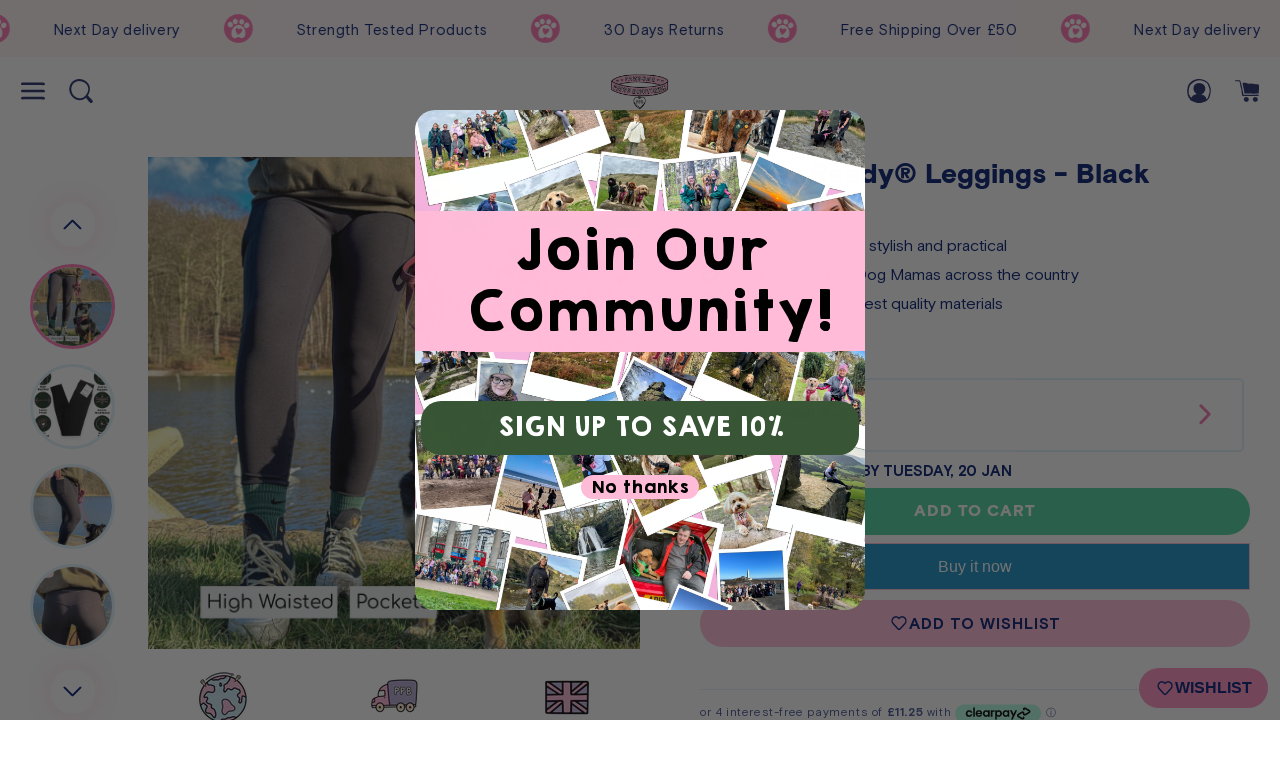

--- FILE ---
content_type: text/html; charset=utf-8
request_url: https://www.pawsomepawsboutique.co.uk/products/walkies-ready-leggings-black
body_size: 105290
content:
<!doctype html>
<html class="no-js" lang="en">
  <head>

    <script type="application/vnd.locksmith+json" data-locksmith>{"version":"v254","locked":false,"initialized":true,"scope":"product","access_granted":true,"access_denied":false,"requires_customer":false,"manual_lock":false,"remote_lock":false,"has_timeout":false,"remote_rendered":null,"hide_resource":false,"hide_links_to_resource":false,"transparent":true,"locks":{"all":[],"opened":[]},"keys":[],"keys_signature":"69b867d4360578fb8f5de559a23719e49b294d302f443e0e68b38f5ca154e427","state":{"template":"product","theme":140309528750,"product":"walkies-ready-leggings-black","collection":null,"page":null,"blog":null,"article":null,"app":null},"now":1768664935,"path":"\/products\/walkies-ready-leggings-black","locale_root_url":"\/","canonical_url":"https:\/\/www.pawsomepawsboutique.co.uk\/products\/walkies-ready-leggings-black","customer_id":null,"customer_id_signature":"69b867d4360578fb8f5de559a23719e49b294d302f443e0e68b38f5ca154e427","cart":null}</script><script data-locksmith>!function(){undefined;!function(){var s=window.Locksmith={},e=document.querySelector('script[type="application/vnd.locksmith+json"]'),n=e&&e.innerHTML;if(s.state={},s.util={},s.loading=!1,n)try{s.state=JSON.parse(n)}catch(d){}if(document.addEventListener&&document.querySelector){var o,a,i,t=[76,79,67,75,83,77,73,84,72,49,49],c=function(){a=t.slice(0)},l="style",r=function(e){e&&27!==e.keyCode&&"click"!==e.type||(document.removeEventListener("keydown",r),document.removeEventListener("click",r),o&&document.body.removeChild(o),o=null)};c(),document.addEventListener("keyup",function(e){if(e.keyCode===a[0]){if(clearTimeout(i),a.shift(),0<a.length)return void(i=setTimeout(c,1e3));c(),r(),(o=document.createElement("div"))[l].width="50%",o[l].maxWidth="1000px",o[l].height="85%",o[l].border="1px rgba(0, 0, 0, 0.2) solid",o[l].background="rgba(255, 255, 255, 0.99)",o[l].borderRadius="4px",o[l].position="fixed",o[l].top="50%",o[l].left="50%",o[l].transform="translateY(-50%) translateX(-50%)",o[l].boxShadow="0 2px 5px rgba(0, 0, 0, 0.3), 0 0 100vh 100vw rgba(0, 0, 0, 0.5)",o[l].zIndex="2147483645";var t=document.createElement("textarea");t.value=JSON.stringify(JSON.parse(n),null,2),t[l].border="none",t[l].display="block",t[l].boxSizing="border-box",t[l].width="100%",t[l].height="100%",t[l].background="transparent",t[l].padding="22px",t[l].fontFamily="monospace",t[l].fontSize="14px",t[l].color="#333",t[l].resize="none",t[l].outline="none",t.readOnly=!0,o.appendChild(t),document.body.appendChild(o),t.addEventListener("click",function(e){e.stopImmediatePropagation()}),t.select(),document.addEventListener("keydown",r),document.addEventListener("click",r)}})}s.isEmbedded=-1!==window.location.search.indexOf("_ab=0&_fd=0&_sc=1"),s.path=s.state.path||window.location.pathname,s.basePath=s.state.locale_root_url.concat("/apps/locksmith").replace(/^\/\//,"/"),s.reloading=!1,s.util.console=window.console||{log:function(){},error:function(){}},s.util.makeUrl=function(e,t){var n,o=s.basePath+e,a=[],i=s.cache();for(n in i)a.push(n+"="+encodeURIComponent(i[n]));for(n in t)a.push(n+"="+encodeURIComponent(t[n]));return s.state.customer_id&&(a.push("customer_id="+encodeURIComponent(s.state.customer_id)),a.push("customer_id_signature="+encodeURIComponent(s.state.customer_id_signature))),o+=(-1===o.indexOf("?")?"?":"&")+a.join("&")},s._initializeCallbacks=[],s.on=function(e,t){if("initialize"!==e)throw'Locksmith.on() currently only supports the "initialize" event';s._initializeCallbacks.push(t)},s.initializeSession=function(e){if(!s.isEmbedded){var t=!1,n=!0,o=!0;(e=e||{}).silent&&(o=n=!(t=!0)),s.ping({silent:t,spinner:n,reload:o,callback:function(){s._initializeCallbacks.forEach(function(e){e()})}})}},s.cache=function(e){var t={};try{var n=function a(e){return(document.cookie.match("(^|; )"+e+"=([^;]*)")||0)[2]};t=JSON.parse(decodeURIComponent(n("locksmith-params")||"{}"))}catch(d){}if(e){for(var o in e)t[o]=e[o];document.cookie="locksmith-params=; expires=Thu, 01 Jan 1970 00:00:00 GMT; path=/",document.cookie="locksmith-params="+encodeURIComponent(JSON.stringify(t))+"; path=/"}return t},s.cache.cart=s.state.cart,s.cache.cartLastSaved=null,s.params=s.cache(),s.util.reload=function(){s.reloading=!0;try{window.location.href=window.location.href.replace(/#.*/,"")}catch(d){s.util.console.error("Preferred reload method failed",d),window.location.reload()}},s.cache.saveCart=function(e){if(!s.cache.cart||s.cache.cart===s.cache.cartLastSaved)return e?e():null;var t=s.cache.cartLastSaved;s.cache.cartLastSaved=s.cache.cart,fetch("/cart/update.js",{method:"POST",headers:{"Content-Type":"application/json",Accept:"application/json"},body:JSON.stringify({attributes:{locksmith:s.cache.cart}})}).then(function(e){if(!e.ok)throw new Error("Cart update failed: "+e.status);return e.json()}).then(function(){e&&e()})["catch"](function(e){if(s.cache.cartLastSaved=t,!s.reloading)throw e})},s.util.spinnerHTML='<style>body{background:#FFF}@keyframes spin{from{transform:rotate(0deg)}to{transform:rotate(360deg)}}#loading{display:flex;width:100%;height:50vh;color:#777;align-items:center;justify-content:center}#loading .spinner{display:block;animation:spin 600ms linear infinite;position:relative;width:50px;height:50px}#loading .spinner-ring{stroke:currentColor;stroke-dasharray:100%;stroke-width:2px;stroke-linecap:round;fill:none}</style><div id="loading"><div class="spinner"><svg width="100%" height="100%"><svg preserveAspectRatio="xMinYMin"><circle class="spinner-ring" cx="50%" cy="50%" r="45%"></circle></svg></svg></div></div>',s.util.clobberBody=function(e){document.body.innerHTML=e},s.util.clobberDocument=function(e){e.responseText&&(e=e.responseText),document.documentElement&&document.removeChild(document.documentElement);var t=document.open("text/html","replace");t.writeln(e),t.close(),setTimeout(function(){var e=t.querySelector("[autofocus]");e&&e.focus()},100)},s.util.serializeForm=function(e){if(e&&"FORM"===e.nodeName){var t,n,o={};for(t=e.elements.length-1;0<=t;t-=1)if(""!==e.elements[t].name)switch(e.elements[t].nodeName){case"INPUT":switch(e.elements[t].type){default:case"text":case"hidden":case"password":case"button":case"reset":case"submit":o[e.elements[t].name]=e.elements[t].value;break;case"checkbox":case"radio":e.elements[t].checked&&(o[e.elements[t].name]=e.elements[t].value);break;case"file":}break;case"TEXTAREA":o[e.elements[t].name]=e.elements[t].value;break;case"SELECT":switch(e.elements[t].type){case"select-one":o[e.elements[t].name]=e.elements[t].value;break;case"select-multiple":for(n=e.elements[t].options.length-1;0<=n;n-=1)e.elements[t].options[n].selected&&(o[e.elements[t].name]=e.elements[t].options[n].value)}break;case"BUTTON":switch(e.elements[t].type){case"reset":case"submit":case"button":o[e.elements[t].name]=e.elements[t].value}}return o}},s.util.on=function(e,i,s,t){t=t||document;var c="locksmith-"+e+i,n=function(e){var t=e.target,n=e.target.parentElement,o=t&&t.className&&(t.className.baseVal||t.className)||"",a=n&&n.className&&(n.className.baseVal||n.className)||"";("string"==typeof o&&-1!==o.split(/\s+/).indexOf(i)||"string"==typeof a&&-1!==a.split(/\s+/).indexOf(i))&&!e[c]&&(e[c]=!0,s(e))};t.attachEvent?t.attachEvent(e,n):t.addEventListener(e,n,!1)},s.util.enableActions=function(e){s.util.on("click","locksmith-action",function(e){e.preventDefault();var t=e.target;t.dataset.confirmWith&&!confirm(t.dataset.confirmWith)||(t.disabled=!0,t.innerText=t.dataset.disableWith,s.post("/action",t.dataset.locksmithParams,{spinner:!1,type:"text",success:function(e){(e=JSON.parse(e.responseText)).message&&alert(e.message),s.util.reload()}}))},e)},s.util.inject=function(e,t){var n=["data","locksmith","append"];if(-1!==t.indexOf(n.join("-"))){var o=document.createElement("div");o.innerHTML=t,e.appendChild(o)}else e.innerHTML=t;var a,i,s=e.querySelectorAll("script");for(i=0;i<s.length;++i){a=s[i];var c=document.createElement("script");if(a.type&&(c.type=a.type),a.src)c.src=a.src;else{var l=document.createTextNode(a.innerHTML);c.appendChild(l)}e.appendChild(c)}var r=e.querySelector("[autofocus]");r&&r.focus()},s.post=function(e,t,n){!1!==(n=n||{}).spinner&&s.util.clobberBody(s.util.spinnerHTML);var o={};n.container===document?(o.layout=1,n.success=function(e){s.util.clobberDocument(e)}):n.container&&(o.layout=0,n.success=function(e){var t=document.getElementById(n.container);s.util.inject(t,e),t.id===t.firstChild.id&&t.parentElement.replaceChild(t.firstChild,t)}),n.form_type&&(t.form_type=n.form_type),n.include_layout_classes!==undefined&&(t.include_layout_classes=n.include_layout_classes),n.lock_id!==undefined&&(t.lock_id=n.lock_id),s.loading=!0;var a=s.util.makeUrl(e,o),i="json"===n.type||"text"===n.type;fetch(a,{method:"POST",headers:{"Content-Type":"application/json",Accept:i?"application/json":"text/html"},body:JSON.stringify(t)}).then(function(e){if(!e.ok)throw new Error("Request failed: "+e.status);return e.text()}).then(function(e){var t=n.success||s.util.clobberDocument;t(i?{responseText:e}:e)})["catch"](function(e){if(!s.reloading)if("dashboard.weglot.com"!==window.location.host){if(!n.silent)throw alert("Something went wrong! Please refresh and try again."),e;console.error(e)}else console.error(e)})["finally"](function(){s.loading=!1})},s.postResource=function(e,t){e.path=s.path,e.search=window.location.search,e.state=s.state,e.passcode&&(e.passcode=e.passcode.trim()),e.email&&(e.email=e.email.trim()),e.state.cart=s.cache.cart,e.locksmith_json=s.jsonTag,e.locksmith_json_signature=s.jsonTagSignature,s.post("/resource",e,t)},s.ping=function(e){if(!s.isEmbedded){e=e||{};var t=function(){e.reload?s.util.reload():"function"==typeof e.callback&&e.callback()};s.post("/ping",{path:s.path,search:window.location.search,state:s.state},{spinner:!!e.spinner,silent:"undefined"==typeof e.silent||e.silent,type:"text",success:function(e){e&&e.responseText?((e=JSON.parse(e.responseText)).messages&&0<e.messages.length&&s.showMessages(e.messages),e.cart&&s.cache.cart!==e.cart?(s.cache.cart=e.cart,s.cache.saveCart(function(){t(),e.cart&&e.cart.match(/^.+:/)&&s.util.reload()})):t()):console.error("[Locksmith] Invalid result in ping callback:",e)}})}},s.timeoutMonitor=function(){var e=s.cache.cart;s.ping({callback:function(){e!==s.cache.cart||setTimeout(function(){s.timeoutMonitor()},6e4)}})},s.showMessages=function(e){var t=document.createElement("div");t.style.position="fixed",t.style.left=0,t.style.right=0,t.style.bottom="-50px",t.style.opacity=0,t.style.background="#191919",t.style.color="#ddd",t.style.transition="bottom 0.2s, opacity 0.2s",t.style.zIndex=999999,t.innerHTML="        <style>          .locksmith-ab .locksmith-b { display: none; }          .locksmith-ab.toggled .locksmith-b { display: flex; }          .locksmith-ab.toggled .locksmith-a { display: none; }          .locksmith-flex { display: flex; flex-wrap: wrap; justify-content: space-between; align-items: center; padding: 10px 20px; }          .locksmith-message + .locksmith-message { border-top: 1px #555 solid; }          .locksmith-message a { color: inherit; font-weight: bold; }          .locksmith-message a:hover { color: inherit; opacity: 0.8; }          a.locksmith-ab-toggle { font-weight: inherit; text-decoration: underline; }          .locksmith-text { flex-grow: 1; }          .locksmith-cta { flex-grow: 0; text-align: right; }          .locksmith-cta button { transform: scale(0.8); transform-origin: left; }          .locksmith-cta > * { display: block; }          .locksmith-cta > * + * { margin-top: 10px; }          .locksmith-message a.locksmith-close { flex-grow: 0; text-decoration: none; margin-left: 15px; font-size: 30px; font-family: monospace; display: block; padding: 2px 10px; }                    @media screen and (max-width: 600px) {            .locksmith-wide-only { display: none !important; }            .locksmith-flex { padding: 0 15px; }            .locksmith-flex > * { margin-top: 5px; margin-bottom: 5px; }            .locksmith-cta { text-align: left; }          }                    @media screen and (min-width: 601px) {            .locksmith-narrow-only { display: none !important; }          }        </style>      "+e.map(function(e){return'<div class="locksmith-message">'+e+"</div>"}).join(""),document.body.appendChild(t),document.body.style.position="relative",document.body.parentElement.style.paddingBottom=t.offsetHeight+"px",setTimeout(function(){t.style.bottom=0,t.style.opacity=1},50),s.util.on("click","locksmith-ab-toggle",function(e){e.preventDefault();for(var t=e.target.parentElement;-1===t.className.split(" ").indexOf("locksmith-ab");)t=t.parentElement;-1!==t.className.split(" ").indexOf("toggled")?t.className=t.className.replace("toggled",""):t.className=t.className+" toggled"}),s.util.enableActions(t)}}()}();</script>
      <script data-locksmith>Locksmith.cache.cart=null</script>

  <script data-locksmith>Locksmith.jsonTag="{\"version\":\"v254\",\"locked\":false,\"initialized\":true,\"scope\":\"product\",\"access_granted\":true,\"access_denied\":false,\"requires_customer\":false,\"manual_lock\":false,\"remote_lock\":false,\"has_timeout\":false,\"remote_rendered\":null,\"hide_resource\":false,\"hide_links_to_resource\":false,\"transparent\":true,\"locks\":{\"all\":[],\"opened\":[]},\"keys\":[],\"keys_signature\":\"69b867d4360578fb8f5de559a23719e49b294d302f443e0e68b38f5ca154e427\",\"state\":{\"template\":\"product\",\"theme\":140309528750,\"product\":\"walkies-ready-leggings-black\",\"collection\":null,\"page\":null,\"blog\":null,\"article\":null,\"app\":null},\"now\":1768664935,\"path\":\"\\\/products\\\/walkies-ready-leggings-black\",\"locale_root_url\":\"\\\/\",\"canonical_url\":\"https:\\\/\\\/www.pawsomepawsboutique.co.uk\\\/products\\\/walkies-ready-leggings-black\",\"customer_id\":null,\"customer_id_signature\":\"69b867d4360578fb8f5de559a23719e49b294d302f443e0e68b38f5ca154e427\",\"cart\":null}";Locksmith.jsonTagSignature="f82563bbd64e53905decba39c924e182b24255366d8161710478dda647afe59f"</script>
    <meta name="google-site-verification" content="mXME2Db9E4x5q3uV-igrkwL50i2IUHDaSZZFb3azEjQ" />
    <meta name="p:domain_verify" content="8a0fd7bcfefa994d66833cea4cd25fa1"/>
    <meta name="facebook-domain-verification" content="wz7lr92r58tf2yfwwfye72bsxppyhn" />

    

    <script>
      window.ThatWorks = {
        RedirectUrl: 'https://www.thatworks.agency/',
        ThatWorks: 'https://best-shopify-agency-in-the-world.com',
        theme: {
          id: '140309528750',
          name: 'New Theme - TW',
          role: 'main',
        },
        pixelEvent: {
          cart: new Event('tw-cart-action')
        }
      };
    </script>
    
    <!-- Google Tag Manager -->
    <script>(function(w,d,s,l,i){w[l]=w[l]||[];w[l].push({'gtm.start':
    new Date().getTime(),event:'gtm.js'});var f=d.getElementsByTagName(s)[0],
    j=d.createElement(s),dl=l!='dataLayer'?'&l='+l:'';j.async=true;j.src=
    'https://www.googletagmanager.com/gtm.js?id='+i+dl;f.parentNode.insertBefore(j,f);
    })(window,document,'script','dataLayer','GTM-WK44R43');</script>
    <!-- End Google Tag Manager -->

    <!-- Basic page needs ================================================== -->
    <meta charset="utf-8">
    <meta http-equiv="X-UA-Compatible" content="IE=edge">
    <meta name="viewport" content="width=device-width,initial-scale=1">
    <meta name="theme-color" content="">
    <link rel="canonical" href="https://www.pawsomepawsboutique.co.uk/products/walkies-ready-leggings-black">
    
    
    <script>
window.KiwiSizing = window.KiwiSizing === undefined ? {} : window.KiwiSizing;
KiwiSizing.shop = "pawsome-paws-boutique.myshopify.com";


KiwiSizing.data = {
  collections: "330404036782,293538365614,310686220462,336348971182,216428118177,270458945710,326418694318,326884262062,340742897838,293538267310,330266640558,335279554734,293602951342,293602853038,293602885806,293602984110,293602820270,293602918574,303236448430,297234170030",
  tags: "apparel-size-2xl-uk-20-22,apparel-size-extra-small-6-8,apparel-size-large-uk-14-16,apparel-size-medium-uk-12-14,apparel-size-small-uk-10-12,apparel-size-xl-uk-18-20,BFCM24,essentials 2023,essentials autumn 23,everyday,human-apparel,leggings,WALKIES,Walkies ready clothing,will restock",
  product: "8030562582702",
  vendor: "Pawsome Paws Boutique",
  type: "Human Apparel",
  title: "Walkies Ready® Leggings - Black",
  images: ["\/\/www.pawsomepawsboutique.co.uk\/cdn\/shop\/files\/black_c4116041-14e7-4970-8d66-31ff2bb6c490.jpg?v=1740660184","\/\/www.pawsomepawsboutique.co.uk\/cdn\/shop\/files\/black_f373fe9a-be31-4f10-91a2-82691b90365a.png?v=1740660184","\/\/www.pawsomepawsboutique.co.uk\/cdn\/shop\/files\/2_c99f8415-2629-49a1-a67a-a7dac1f51225.jpg?v=1740660184","\/\/www.pawsomepawsboutique.co.uk\/cdn\/shop\/files\/3_e80d4c40-02e5-4808-a5da-9235d306bf1f.jpg?v=1740660184","\/\/www.pawsomepawsboutique.co.uk\/cdn\/shop\/files\/4_36e3d487-de62-4ed5-898e-9038e1bc9ae0.jpg?v=1740660184","\/\/www.pawsomepawsboutique.co.uk\/cdn\/shop\/files\/5_1b6f083a-1f94-43a9-b694-056d24b1b839.jpg?v=1740660184","\/\/www.pawsomepawsboutique.co.uk\/cdn\/shop\/files\/maisieleggings.jpg?v=1740660184","\/\/www.pawsomepawsboutique.co.uk\/cdn\/shop\/files\/leggings1.jpg?v=1740660184","\/\/www.pawsomepawsboutique.co.uk\/cdn\/shop\/files\/leggings3.jpg?v=1740660184","\/\/www.pawsomepawsboutique.co.uk\/cdn\/shop\/files\/abbie_2615f741-4dab-4b73-8f6b-37de98726f1b.jpg?v=1740660184","\/\/www.pawsomepawsboutique.co.uk\/cdn\/shop\/files\/leggings.jpg?v=1740660184","\/\/www.pawsomepawsboutique.co.uk\/cdn\/shop\/files\/leggings2.jpg?v=1740660184","\/\/www.pawsomepawsboutique.co.uk\/cdn\/shop\/files\/martine_39023feb-022c-4197-98f4-4c4112db7b67.jpg?v=1740660184","\/\/www.pawsomepawsboutique.co.uk\/cdn\/shop\/files\/charlotte_c947e7ae-d244-4ed3-bdf7-2eafd2bc27ca.jpg?v=1740660184","\/\/www.pawsomepawsboutique.co.uk\/cdn\/shop\/files\/charlotte2_2399ab58-f83c-485a-8010-a67162026e65.jpg?v=1740660184","\/\/www.pawsomepawsboutique.co.uk\/cdn\/shop\/files\/martine2_8c06129e-59f6-4559-8d53-ea73f27c0289.jpg?v=1740660184","\/\/www.pawsomepawsboutique.co.uk\/cdn\/shop\/files\/naomi1_632938f4-5020-4fea-b7fb-bce0f66aef0a.jpg?v=1740660184","\/\/www.pawsomepawsboutique.co.uk\/cdn\/shop\/files\/naomi2_63cb653e-6ca1-417e-b552-b1b143c2554e.jpg?v=1740660184","\/\/www.pawsomepawsboutique.co.uk\/cdn\/shop\/files\/nicola_5cd06453-2eef-4fc7-8a95-4df1334b7828.jpg?v=1740660184"],
  options: [{"name":"Apparel Size","position":1,"values":["Extra Small 6-8","Small 10-12","Medium 12-14","Large 14-16","XL 18-20","2XL 20-22","3XL 22-24"]}],
  variants: [{"id":44105904160942,"title":"Extra Small 6-8","option1":"Extra Small 6-8","option2":null,"option3":null,"sku":"PPB-WALK-EXT-7280-S","requires_shipping":true,"taxable":true,"featured_image":null,"available":true,"name":"Walkies Ready® Leggings - Black - Extra Small 6-8","public_title":"Extra Small 6-8","options":["Extra Small 6-8"],"price":4500,"weight":210,"compare_at_price":4500,"inventory_management":"shopify","barcode":"0769577594823","requires_selling_plan":false,"selling_plan_allocations":[]},{"id":44105904193710,"title":"Small 10-12","option1":"Small 10-12","option2":null,"option3":null,"sku":"PPB-WALK-SMA-7280-S","requires_shipping":true,"taxable":true,"featured_image":null,"available":false,"name":"Walkies Ready® Leggings - Black - Small 10-12","public_title":"Small 10-12","options":["Small 10-12"],"price":4500,"weight":210,"compare_at_price":4500,"inventory_management":"shopify","barcode":"0769577594830","requires_selling_plan":false,"selling_plan_allocations":[]},{"id":44105904226478,"title":"Medium 12-14","option1":"Medium 12-14","option2":null,"option3":null,"sku":"PPB-WALK-MED-7280-S","requires_shipping":true,"taxable":true,"featured_image":null,"available":true,"name":"Walkies Ready® Leggings - Black - Medium 12-14","public_title":"Medium 12-14","options":["Medium 12-14"],"price":4500,"weight":210,"compare_at_price":4500,"inventory_management":"shopify","barcode":"0769577594847","requires_selling_plan":false,"selling_plan_allocations":[]},{"id":44105904259246,"title":"Large 14-16","option1":"Large 14-16","option2":null,"option3":null,"sku":"PPB-WALK-LAR-7280-S","requires_shipping":true,"taxable":true,"featured_image":null,"available":true,"name":"Walkies Ready® Leggings - Black - Large 14-16","public_title":"Large 14-16","options":["Large 14-16"],"price":4500,"weight":210,"compare_at_price":4500,"inventory_management":"shopify","barcode":"0769577594854","requires_selling_plan":false,"selling_plan_allocations":[]},{"id":44105904292014,"title":"XL 18-20","option1":"XL 18-20","option2":null,"option3":null,"sku":"PPB-WALK-XL-7280-S","requires_shipping":true,"taxable":true,"featured_image":null,"available":false,"name":"Walkies Ready® Leggings - Black - XL 18-20","public_title":"XL 18-20","options":["XL 18-20"],"price":4500,"weight":210,"compare_at_price":4500,"inventory_management":"shopify","barcode":"0769577594861","requires_selling_plan":false,"selling_plan_allocations":[]},{"id":44105904324782,"title":"2XL 20-22","option1":"2XL 20-22","option2":null,"option3":null,"sku":"PPB-WALK-2XL-7280-S","requires_shipping":true,"taxable":true,"featured_image":null,"available":true,"name":"Walkies Ready® Leggings - Black - 2XL 20-22","public_title":"2XL 20-22","options":["2XL 20-22"],"price":4500,"weight":210,"compare_at_price":4500,"inventory_management":"shopify","barcode":"0769577594878","requires_selling_plan":false,"selling_plan_allocations":[]},{"id":44105909862574,"title":"3XL 22-24","option1":"3XL 22-24","option2":null,"option3":null,"sku":"PPB-WALK-3XL-8671-S","requires_shipping":true,"taxable":true,"featured_image":null,"available":true,"name":"Walkies Ready® Leggings - Black - 3XL 22-24","public_title":"3XL 22-24","options":["3XL 22-24"],"price":4500,"weight":210,"compare_at_price":4500,"inventory_management":"shopify","barcode":"0769577594885","requires_selling_plan":false,"selling_plan_allocations":[]}],
};

</script>
<link rel="shortcut icon" href="//www.pawsomepawsboutique.co.uk/cdn/shop/files/Large_logo-01_7da50052-74ef-4b19-a31a-7699338e8cc7_32x32.png?v=1668515266" type="image/png" />
      <meta http-equiv="cache-control" content="public, max-age=604800, immutable" /><link rel="preconnect" href="https://fonts.shopifycdn.com" crossorigin>
      <meta http-equiv="cache-control" content="public, max-age=604800, immutable" /><!-- Title and description ================================================== -->
    <title>
      Walkies Ready® Leggings - Black
 &ndash; Pawsome Paws Boutique</title>

    
<meta name="description" content="NEW AND IMPROVED LEGGINGS. Stay stylish and comfortable with these Black Leggings. With a high-waisted fit and no middle seam, you can be Walkies Ready in seconds. Made with sweat-wicking material and built-in pockets, they’re the perfect choice for all your active pursuits. Plus, their timeless design works for any oc">


    <!-- Social meta ================================================== -->
    
    <!-- /snippets/social-meta-tags.liquid -->




<meta property="og:site_name" content="Pawsome Paws Boutique">
<meta property="og:url" content="https://www.pawsomepawsboutique.co.uk/products/walkies-ready-leggings-black"><meta property="og:title" content="Walkies Ready® Leggings - Black">
<meta property="og:type" content="product">
<meta property="og:description" content="NEW AND IMPROVED LEGGINGS. Stay stylish and comfortable with these Black Leggings. With a high-waisted fit and no middle seam, you can be Walkies Ready in seconds. Made with sweat-wicking material and built-in pockets, they’re the perfect choice for all your active pursuits. Plus, their timeless design works for any oc">

<meta property="og:price:amount" content="45.00">
<meta property="og:price:currency" content="GBP">

<meta property="og:image" content="http://www.pawsomepawsboutique.co.uk/cdn/shop/files/black_c4116041-14e7-4970-8d66-31ff2bb6c490_1200x1200.jpg?v=1740660184"><meta property="og:image" content="http://www.pawsomepawsboutique.co.uk/cdn/shop/files/black_f373fe9a-be31-4f10-91a2-82691b90365a_1200x1200.png?v=1740660184"><meta property="og:image" content="http://www.pawsomepawsboutique.co.uk/cdn/shop/files/2_c99f8415-2629-49a1-a67a-a7dac1f51225_1200x1200.jpg?v=1740660184">
<meta property="og:image:secure_url" content="https://www.pawsomepawsboutique.co.uk/cdn/shop/files/black_c4116041-14e7-4970-8d66-31ff2bb6c490_1200x1200.jpg?v=1740660184"><meta property="og:image:secure_url" content="https://www.pawsomepawsboutique.co.uk/cdn/shop/files/black_f373fe9a-be31-4f10-91a2-82691b90365a_1200x1200.png?v=1740660184"><meta property="og:image:secure_url" content="https://www.pawsomepawsboutique.co.uk/cdn/shop/files/2_c99f8415-2629-49a1-a67a-a7dac1f51225_1200x1200.jpg?v=1740660184">


<meta name="twitter:card" content="summary_large_image"><meta name="twitter:title" content="Walkies Ready® Leggings - Black">
<meta name="twitter:description" content="NEW AND IMPROVED LEGGINGS. Stay stylish and comfortable with these Black Leggings. With a high-waisted fit and no middle seam, you can be Walkies Ready in seconds. Made with sweat-wicking material and built-in pockets, they’re the perfect choice for all your active pursuits. Plus, their timeless design works for any oc">


    <meta http-equiv="Content-Security-Policy" content="frame-ancestors 'self' http://heatmap.com http://heatmapcore.com">

    <script src="//www.pawsomepawsboutique.co.uk/cdn/shop/t/33/assets/constants.js?v=58251544750838685771736929213" defer="defer"></script>
    <meta http-equiv="cache-control" content="public, max-age=604800, immutable" />
    <script src="//www.pawsomepawsboutique.co.uk/cdn/shop/t/33/assets/pubsub.js?v=158357773527763999511736929214" defer="defer"></script>
    <meta http-equiv="cache-control" content="public, max-age=604800, immutable" />
    <script src="//www.pawsomepawsboutique.co.uk/cdn/shop/t/33/assets/global.js?v=12186747581540337841736929212" defer="defer"></script>
    <meta http-equiv="cache-control" content="public, max-age=604800, immutable" /><script>window.performance && window.performance.mark && window.performance.mark('shopify.content_for_header.start');</script><meta name="google-site-verification" content="K38l5-C6SvjtUgXCNcrxXPsN_fD_2nMzfZ7TkrZs5i8">
<meta id="shopify-digital-wallet" name="shopify-digital-wallet" content="/46766456993/digital_wallets/dialog">
<meta name="shopify-checkout-api-token" content="33ab6edebc84fe32b95f7f3a4f33f14f">
<meta id="in-context-paypal-metadata" data-shop-id="46766456993" data-venmo-supported="false" data-environment="production" data-locale="en_US" data-paypal-v4="true" data-currency="GBP">
<link rel="alternate" type="application/json+oembed" href="https://www.pawsomepawsboutique.co.uk/products/walkies-ready-leggings-black.oembed">
<script async="async" src="/checkouts/internal/preloads.js?locale=en-GB"></script>
<link rel="preconnect" href="https://shop.app" crossorigin="anonymous">
<script async="async" src="https://shop.app/checkouts/internal/preloads.js?locale=en-GB&shop_id=46766456993" crossorigin="anonymous"></script>
<script id="apple-pay-shop-capabilities" type="application/json">{"shopId":46766456993,"countryCode":"GB","currencyCode":"GBP","merchantCapabilities":["supports3DS"],"merchantId":"gid:\/\/shopify\/Shop\/46766456993","merchantName":"Pawsome Paws Boutique","requiredBillingContactFields":["postalAddress","email","phone"],"requiredShippingContactFields":["postalAddress","email","phone"],"shippingType":"shipping","supportedNetworks":["visa","maestro","masterCard","amex","discover","elo"],"total":{"type":"pending","label":"Pawsome Paws Boutique","amount":"1.00"},"shopifyPaymentsEnabled":true,"supportsSubscriptions":true}</script>
<script id="shopify-features" type="application/json">{"accessToken":"33ab6edebc84fe32b95f7f3a4f33f14f","betas":["rich-media-storefront-analytics"],"domain":"www.pawsomepawsboutique.co.uk","predictiveSearch":true,"shopId":46766456993,"locale":"en"}</script>
<script>var Shopify = Shopify || {};
Shopify.shop = "pawsome-paws-boutique.myshopify.com";
Shopify.locale = "en";
Shopify.currency = {"active":"GBP","rate":"1.0"};
Shopify.country = "GB";
Shopify.theme = {"name":"New Theme - TW","id":140309528750,"schema_name":"PawsomePaw - That Works","schema_version":"1.0","theme_store_id":null,"role":"main"};
Shopify.theme.handle = "null";
Shopify.theme.style = {"id":null,"handle":null};
Shopify.cdnHost = "www.pawsomepawsboutique.co.uk/cdn";
Shopify.routes = Shopify.routes || {};
Shopify.routes.root = "/";</script>
<script type="module">!function(o){(o.Shopify=o.Shopify||{}).modules=!0}(window);</script>
<script>!function(o){function n(){var o=[];function n(){o.push(Array.prototype.slice.apply(arguments))}return n.q=o,n}var t=o.Shopify=o.Shopify||{};t.loadFeatures=n(),t.autoloadFeatures=n()}(window);</script>
<script>
  window.ShopifyPay = window.ShopifyPay || {};
  window.ShopifyPay.apiHost = "shop.app\/pay";
  window.ShopifyPay.redirectState = null;
</script>
<script id="shop-js-analytics" type="application/json">{"pageType":"product"}</script>
<script defer="defer" async type="module" src="//www.pawsomepawsboutique.co.uk/cdn/shopifycloud/shop-js/modules/v2/client.init-shop-cart-sync_C5BV16lS.en.esm.js"></script>
<script defer="defer" async type="module" src="//www.pawsomepawsboutique.co.uk/cdn/shopifycloud/shop-js/modules/v2/chunk.common_CygWptCX.esm.js"></script>
<script type="module">
  await import("//www.pawsomepawsboutique.co.uk/cdn/shopifycloud/shop-js/modules/v2/client.init-shop-cart-sync_C5BV16lS.en.esm.js");
await import("//www.pawsomepawsboutique.co.uk/cdn/shopifycloud/shop-js/modules/v2/chunk.common_CygWptCX.esm.js");

  window.Shopify.SignInWithShop?.initShopCartSync?.({"fedCMEnabled":true,"windoidEnabled":true});

</script>
<script>
  window.Shopify = window.Shopify || {};
  if (!window.Shopify.featureAssets) window.Shopify.featureAssets = {};
  window.Shopify.featureAssets['shop-js'] = {"shop-cart-sync":["modules/v2/client.shop-cart-sync_ZFArdW7E.en.esm.js","modules/v2/chunk.common_CygWptCX.esm.js"],"init-fed-cm":["modules/v2/client.init-fed-cm_CmiC4vf6.en.esm.js","modules/v2/chunk.common_CygWptCX.esm.js"],"shop-button":["modules/v2/client.shop-button_tlx5R9nI.en.esm.js","modules/v2/chunk.common_CygWptCX.esm.js"],"shop-cash-offers":["modules/v2/client.shop-cash-offers_DOA2yAJr.en.esm.js","modules/v2/chunk.common_CygWptCX.esm.js","modules/v2/chunk.modal_D71HUcav.esm.js"],"init-windoid":["modules/v2/client.init-windoid_sURxWdc1.en.esm.js","modules/v2/chunk.common_CygWptCX.esm.js"],"shop-toast-manager":["modules/v2/client.shop-toast-manager_ClPi3nE9.en.esm.js","modules/v2/chunk.common_CygWptCX.esm.js"],"init-shop-email-lookup-coordinator":["modules/v2/client.init-shop-email-lookup-coordinator_B8hsDcYM.en.esm.js","modules/v2/chunk.common_CygWptCX.esm.js"],"init-shop-cart-sync":["modules/v2/client.init-shop-cart-sync_C5BV16lS.en.esm.js","modules/v2/chunk.common_CygWptCX.esm.js"],"avatar":["modules/v2/client.avatar_BTnouDA3.en.esm.js"],"pay-button":["modules/v2/client.pay-button_FdsNuTd3.en.esm.js","modules/v2/chunk.common_CygWptCX.esm.js"],"init-customer-accounts":["modules/v2/client.init-customer-accounts_DxDtT_ad.en.esm.js","modules/v2/client.shop-login-button_C5VAVYt1.en.esm.js","modules/v2/chunk.common_CygWptCX.esm.js","modules/v2/chunk.modal_D71HUcav.esm.js"],"init-shop-for-new-customer-accounts":["modules/v2/client.init-shop-for-new-customer-accounts_ChsxoAhi.en.esm.js","modules/v2/client.shop-login-button_C5VAVYt1.en.esm.js","modules/v2/chunk.common_CygWptCX.esm.js","modules/v2/chunk.modal_D71HUcav.esm.js"],"shop-login-button":["modules/v2/client.shop-login-button_C5VAVYt1.en.esm.js","modules/v2/chunk.common_CygWptCX.esm.js","modules/v2/chunk.modal_D71HUcav.esm.js"],"init-customer-accounts-sign-up":["modules/v2/client.init-customer-accounts-sign-up_CPSyQ0Tj.en.esm.js","modules/v2/client.shop-login-button_C5VAVYt1.en.esm.js","modules/v2/chunk.common_CygWptCX.esm.js","modules/v2/chunk.modal_D71HUcav.esm.js"],"shop-follow-button":["modules/v2/client.shop-follow-button_Cva4Ekp9.en.esm.js","modules/v2/chunk.common_CygWptCX.esm.js","modules/v2/chunk.modal_D71HUcav.esm.js"],"checkout-modal":["modules/v2/client.checkout-modal_BPM8l0SH.en.esm.js","modules/v2/chunk.common_CygWptCX.esm.js","modules/v2/chunk.modal_D71HUcav.esm.js"],"lead-capture":["modules/v2/client.lead-capture_Bi8yE_yS.en.esm.js","modules/v2/chunk.common_CygWptCX.esm.js","modules/v2/chunk.modal_D71HUcav.esm.js"],"shop-login":["modules/v2/client.shop-login_D6lNrXab.en.esm.js","modules/v2/chunk.common_CygWptCX.esm.js","modules/v2/chunk.modal_D71HUcav.esm.js"],"payment-terms":["modules/v2/client.payment-terms_CZxnsJam.en.esm.js","modules/v2/chunk.common_CygWptCX.esm.js","modules/v2/chunk.modal_D71HUcav.esm.js"]};
</script>
<script>(function() {
  var isLoaded = false;
  function asyncLoad() {
    if (isLoaded) return;
    isLoaded = true;
    var urls = ["https:\/\/chimpstatic.com\/mcjs-connected\/js\/users\/0b7f80877b07ef884b486b06b\/bbe495c1e032b849873dedf2a.js?shop=pawsome-paws-boutique.myshopify.com","https:\/\/wrapin.prezenapps.com\/public\/js\/load-wrapin-app.js?shop=pawsome-paws-boutique.myshopify.com","https:\/\/ecommplugins-scripts.trustpilot.com\/v2.1\/js\/header.min.js?settings=eyJrZXkiOiJPdG9zRndRS3VlRDViV1dFIiwicyI6InNrdSJ9\u0026shop=pawsome-paws-boutique.myshopify.com","https:\/\/ecommplugins-trustboxsettings.trustpilot.com\/pawsome-paws-boutique.myshopify.com.js?settings=1683877169094\u0026shop=pawsome-paws-boutique.myshopify.com","https:\/\/widget.trustpilot.com\/bootstrap\/v5\/tp.widget.sync.bootstrap.min.js?shop=pawsome-paws-boutique.myshopify.com","https:\/\/app.kiwisizing.com\/web\/js\/dist\/kiwiSizing\/plugin\/SizingPlugin.prod.js?v=330\u0026shop=pawsome-paws-boutique.myshopify.com","https:\/\/media.getmason.io\/api\/modemagic\/loader600f1ef197241dd8853ad2a095acdf97.js?shop=pawsome-paws-boutique.myshopify.com","https:\/\/linq-bundle.s3.us-east-2.amazonaws.com\/script-tags\/46766456993.js?v=1668076079372\u0026shop=pawsome-paws-boutique.myshopify.com","\/\/www.powr.io\/powr.js?powr-token=pawsome-paws-boutique.myshopify.com\u0026external-type=shopify\u0026shop=pawsome-paws-boutique.myshopify.com","https:\/\/cdn.logbase.io\/lb-upsell-wrapper.js?shop=pawsome-paws-boutique.myshopify.com","https:\/\/call.chatra.io\/shopify?chatraId=D2rYQ6csjvSYa3dma\u0026shop=pawsome-paws-boutique.myshopify.com","https:\/\/loox.io\/widget\/GcHSlkGb7a\/loox.1695820942492.js?shop=pawsome-paws-boutique.myshopify.com","https:\/\/d1639lhkj5l89m.cloudfront.net\/js\/storefront\/uppromote.js?shop=pawsome-paws-boutique.myshopify.com","https:\/\/cdn-app.cart-bot.net\/public\/js\/append.js?shop=pawsome-paws-boutique.myshopify.com","https:\/\/s3.eu-west-1.amazonaws.com\/production-klarna-il-shopify-osm\/71668027c9be7ccf96a8ca01b23e1728c75c6895\/pawsome-paws-boutique.myshopify.com-1737987523697.js?shop=pawsome-paws-boutique.myshopify.com","https:\/\/ecommerce-editor-connector.live.gelato.tech\/ecommerce-editor\/v1\/shopify.esm.js?c=83e588a2-f3f8-42ec-a77c-e567cb1a954a\u0026s=493f3e44-4e0e-474a-8928-260a148d84e9\u0026shop=pawsome-paws-boutique.myshopify.com"];
    for (var i = 0; i < urls.length; i++) {
      var s = document.createElement('script');
      s.type = 'text/javascript';
      s.async = true;
      s.src = urls[i];
      var x = document.getElementsByTagName('script')[0];
      x.parentNode.insertBefore(s, x);
    }
  };
  if(window.attachEvent) {
    window.attachEvent('onload', asyncLoad);
  } else {
    window.addEventListener('load', asyncLoad, false);
  }
})();</script>
<script id="__st">var __st={"a":46766456993,"offset":0,"reqid":"9982a8b7-a903-42b5-9fc6-60ddd25e49cc-1768664935","pageurl":"www.pawsomepawsboutique.co.uk\/products\/walkies-ready-leggings-black","u":"3491a89805e9","p":"product","rtyp":"product","rid":8030562582702};</script>
<script>window.ShopifyPaypalV4VisibilityTracking = true;</script>
<script id="captcha-bootstrap">!function(){'use strict';const t='contact',e='account',n='new_comment',o=[[t,t],['blogs',n],['comments',n],[t,'customer']],c=[[e,'customer_login'],[e,'guest_login'],[e,'recover_customer_password'],[e,'create_customer']],r=t=>t.map((([t,e])=>`form[action*='/${t}']:not([data-nocaptcha='true']) input[name='form_type'][value='${e}']`)).join(','),a=t=>()=>t?[...document.querySelectorAll(t)].map((t=>t.form)):[];function s(){const t=[...o],e=r(t);return a(e)}const i='password',u='form_key',d=['recaptcha-v3-token','g-recaptcha-response','h-captcha-response',i],f=()=>{try{return window.sessionStorage}catch{return}},m='__shopify_v',_=t=>t.elements[u];function p(t,e,n=!1){try{const o=window.sessionStorage,c=JSON.parse(o.getItem(e)),{data:r}=function(t){const{data:e,action:n}=t;return t[m]||n?{data:e,action:n}:{data:t,action:n}}(c);for(const[e,n]of Object.entries(r))t.elements[e]&&(t.elements[e].value=n);n&&o.removeItem(e)}catch(o){console.error('form repopulation failed',{error:o})}}const l='form_type',E='cptcha';function T(t){t.dataset[E]=!0}const w=window,h=w.document,L='Shopify',v='ce_forms',y='captcha';let A=!1;((t,e)=>{const n=(g='f06e6c50-85a8-45c8-87d0-21a2b65856fe',I='https://cdn.shopify.com/shopifycloud/storefront-forms-hcaptcha/ce_storefront_forms_captcha_hcaptcha.v1.5.2.iife.js',D={infoText:'Protected by hCaptcha',privacyText:'Privacy',termsText:'Terms'},(t,e,n)=>{const o=w[L][v],c=o.bindForm;if(c)return c(t,g,e,D).then(n);var r;o.q.push([[t,g,e,D],n]),r=I,A||(h.body.append(Object.assign(h.createElement('script'),{id:'captcha-provider',async:!0,src:r})),A=!0)});var g,I,D;w[L]=w[L]||{},w[L][v]=w[L][v]||{},w[L][v].q=[],w[L][y]=w[L][y]||{},w[L][y].protect=function(t,e){n(t,void 0,e),T(t)},Object.freeze(w[L][y]),function(t,e,n,w,h,L){const[v,y,A,g]=function(t,e,n){const i=e?o:[],u=t?c:[],d=[...i,...u],f=r(d),m=r(i),_=r(d.filter((([t,e])=>n.includes(e))));return[a(f),a(m),a(_),s()]}(w,h,L),I=t=>{const e=t.target;return e instanceof HTMLFormElement?e:e&&e.form},D=t=>v().includes(t);t.addEventListener('submit',(t=>{const e=I(t);if(!e)return;const n=D(e)&&!e.dataset.hcaptchaBound&&!e.dataset.recaptchaBound,o=_(e),c=g().includes(e)&&(!o||!o.value);(n||c)&&t.preventDefault(),c&&!n&&(function(t){try{if(!f())return;!function(t){const e=f();if(!e)return;const n=_(t);if(!n)return;const o=n.value;o&&e.removeItem(o)}(t);const e=Array.from(Array(32),(()=>Math.random().toString(36)[2])).join('');!function(t,e){_(t)||t.append(Object.assign(document.createElement('input'),{type:'hidden',name:u})),t.elements[u].value=e}(t,e),function(t,e){const n=f();if(!n)return;const o=[...t.querySelectorAll(`input[type='${i}']`)].map((({name:t})=>t)),c=[...d,...o],r={};for(const[a,s]of new FormData(t).entries())c.includes(a)||(r[a]=s);n.setItem(e,JSON.stringify({[m]:1,action:t.action,data:r}))}(t,e)}catch(e){console.error('failed to persist form',e)}}(e),e.submit())}));const S=(t,e)=>{t&&!t.dataset[E]&&(n(t,e.some((e=>e===t))),T(t))};for(const o of['focusin','change'])t.addEventListener(o,(t=>{const e=I(t);D(e)&&S(e,y())}));const B=e.get('form_key'),M=e.get(l),P=B&&M;t.addEventListener('DOMContentLoaded',(()=>{const t=y();if(P)for(const e of t)e.elements[l].value===M&&p(e,B);[...new Set([...A(),...v().filter((t=>'true'===t.dataset.shopifyCaptcha))])].forEach((e=>S(e,t)))}))}(h,new URLSearchParams(w.location.search),n,t,e,['guest_login'])})(!0,!0)}();</script>
<script integrity="sha256-4kQ18oKyAcykRKYeNunJcIwy7WH5gtpwJnB7kiuLZ1E=" data-source-attribution="shopify.loadfeatures" defer="defer" src="//www.pawsomepawsboutique.co.uk/cdn/shopifycloud/storefront/assets/storefront/load_feature-a0a9edcb.js" crossorigin="anonymous"></script>
<script crossorigin="anonymous" defer="defer" src="//www.pawsomepawsboutique.co.uk/cdn/shopifycloud/storefront/assets/shopify_pay/storefront-65b4c6d7.js?v=20250812"></script>
<script data-source-attribution="shopify.dynamic_checkout.dynamic.init">var Shopify=Shopify||{};Shopify.PaymentButton=Shopify.PaymentButton||{isStorefrontPortableWallets:!0,init:function(){window.Shopify.PaymentButton.init=function(){};var t=document.createElement("script");t.src="https://www.pawsomepawsboutique.co.uk/cdn/shopifycloud/portable-wallets/latest/portable-wallets.en.js",t.type="module",document.head.appendChild(t)}};
</script>
<script data-source-attribution="shopify.dynamic_checkout.buyer_consent">
  function portableWalletsHideBuyerConsent(e){var t=document.getElementById("shopify-buyer-consent"),n=document.getElementById("shopify-subscription-policy-button");t&&n&&(t.classList.add("hidden"),t.setAttribute("aria-hidden","true"),n.removeEventListener("click",e))}function portableWalletsShowBuyerConsent(e){var t=document.getElementById("shopify-buyer-consent"),n=document.getElementById("shopify-subscription-policy-button");t&&n&&(t.classList.remove("hidden"),t.removeAttribute("aria-hidden"),n.addEventListener("click",e))}window.Shopify?.PaymentButton&&(window.Shopify.PaymentButton.hideBuyerConsent=portableWalletsHideBuyerConsent,window.Shopify.PaymentButton.showBuyerConsent=portableWalletsShowBuyerConsent);
</script>
<script>
  function portableWalletsCleanup(e){e&&e.src&&console.error("Failed to load portable wallets script "+e.src);var t=document.querySelectorAll("shopify-accelerated-checkout .shopify-payment-button__skeleton, shopify-accelerated-checkout-cart .wallet-cart-button__skeleton"),e=document.getElementById("shopify-buyer-consent");for(let e=0;e<t.length;e++)t[e].remove();e&&e.remove()}function portableWalletsNotLoadedAsModule(e){e instanceof ErrorEvent&&"string"==typeof e.message&&e.message.includes("import.meta")&&"string"==typeof e.filename&&e.filename.includes("portable-wallets")&&(window.removeEventListener("error",portableWalletsNotLoadedAsModule),window.Shopify.PaymentButton.failedToLoad=e,"loading"===document.readyState?document.addEventListener("DOMContentLoaded",window.Shopify.PaymentButton.init):window.Shopify.PaymentButton.init())}window.addEventListener("error",portableWalletsNotLoadedAsModule);
</script>

<script type="module" src="https://www.pawsomepawsboutique.co.uk/cdn/shopifycloud/portable-wallets/latest/portable-wallets.en.js" onError="portableWalletsCleanup(this)" crossorigin="anonymous"></script>
<script nomodule>
  document.addEventListener("DOMContentLoaded", portableWalletsCleanup);
</script>

<link id="shopify-accelerated-checkout-styles" rel="stylesheet" media="screen" href="https://www.pawsomepawsboutique.co.uk/cdn/shopifycloud/portable-wallets/latest/accelerated-checkout-backwards-compat.css" crossorigin="anonymous">
<style id="shopify-accelerated-checkout-cart">
        #shopify-buyer-consent {
  margin-top: 1em;
  display: inline-block;
  width: 100%;
}

#shopify-buyer-consent.hidden {
  display: none;
}

#shopify-subscription-policy-button {
  background: none;
  border: none;
  padding: 0;
  text-decoration: underline;
  font-size: inherit;
  cursor: pointer;
}

#shopify-subscription-policy-button::before {
  box-shadow: none;
}

      </style>

<script>window.performance && window.performance.mark && window.performance.mark('shopify.content_for_header.end');</script>
<script>window.BOLD = window.BOLD || {};
    window.BOLD.common = window.BOLD.common || {};
    window.BOLD.common.Shopify = window.BOLD.common.Shopify || {};
    window.BOLD.common.Shopify.shop = {
      domain: 'www.pawsomepawsboutique.co.uk',
      permanent_domain: 'pawsome-paws-boutique.myshopify.com',
      url: 'https://www.pawsomepawsboutique.co.uk',
      secure_url: 'https://www.pawsomepawsboutique.co.uk',
      money_format: "£{{amount}}",
      currency: "GBP"
    };
    window.BOLD.common.Shopify.customer = {
      id: null,
      tags: null,
    };
    window.BOLD.common.Shopify.cart = {"note":null,"attributes":{},"original_total_price":0,"total_price":0,"total_discount":0,"total_weight":0.0,"item_count":0,"items":[],"requires_shipping":false,"currency":"GBP","items_subtotal_price":0,"cart_level_discount_applications":[],"checkout_charge_amount":0};
    window.BOLD.common.template = 'product';window.BOLD.common.Shopify.formatMoney = function(money, format) {
        function n(t, e) {
            return "undefined" == typeof t ? e : t
        }
        function r(t, e, r, i) {
            if (e = n(e, 2),
                r = n(r, ","),
                i = n(i, "."),
            isNaN(t) || null == t)
                return 0;
            t = (t / 100).toFixed(e);
            var o = t.split(".")
                , a = o[0].replace(/(\d)(?=(\d\d\d)+(?!\d))/g, "$1" + r)
                , s = o[1] ? i + o[1] : "";
            return a + s
        }
        "string" == typeof money && (money = money.replace(".", ""));
        var i = ""
            , o = /\{\{\s*(\w+)\s*\}\}/
            , a = format || window.BOLD.common.Shopify.shop.money_format || window.Shopify.money_format || "$ {{ amount }}";
        switch (a.match(o)[1]) {
            case "amount":
                i = r(money, 2, ",", ".");
                break;
            case "amount_no_decimals":
                i = r(money, 0, ",", ".");
                break;
            case "amount_with_comma_separator":
                i = r(money, 2, ".", ",");
                break;
            case "amount_no_decimals_with_comma_separator":
                i = r(money, 0, ".", ",");
                break;
            case "amount_with_space_separator":
                i = r(money, 2, " ", ",");
                break;
            case "amount_no_decimals_with_space_separator":
                i = r(money, 0, " ", ",");
                break;
            case "amount_with_apostrophe_separator":
                i = r(money, 2, "'", ".");
                break;
        }
        return a.replace(o, i);
    };
    window.BOLD.common.Shopify.saveProduct = function (handle, product) {
      if (typeof handle === 'string' && typeof window.BOLD.common.Shopify.products[handle] === 'undefined') {
        if (typeof product === 'number') {
          window.BOLD.common.Shopify.handles[product] = handle;
          product = { id: product };
        }
        window.BOLD.common.Shopify.products[handle] = product;
      }
    };
    window.BOLD.common.Shopify.saveVariant = function (variant_id, variant) {
      if (typeof variant_id === 'number' && typeof window.BOLD.common.Shopify.variants[variant_id] === 'undefined') {
        window.BOLD.common.Shopify.variants[variant_id] = variant;
      }
    };window.BOLD.common.Shopify.products = window.BOLD.common.Shopify.products || {};
    window.BOLD.common.Shopify.variants = window.BOLD.common.Shopify.variants || {};
    window.BOLD.common.Shopify.handles = window.BOLD.common.Shopify.handles || {};window.BOLD.common.Shopify.handle = "walkies-ready-leggings-black"
window.BOLD.common.Shopify.saveProduct("walkies-ready-leggings-black", 8030562582702);window.BOLD.common.Shopify.saveVariant(44105904160942, { product_id: 8030562582702, product_handle: "walkies-ready-leggings-black", price: 4500, group_id: '', csp_metafield: {}});window.BOLD.common.Shopify.saveVariant(44105904193710, { product_id: 8030562582702, product_handle: "walkies-ready-leggings-black", price: 4500, group_id: '', csp_metafield: {}});window.BOLD.common.Shopify.saveVariant(44105904226478, { product_id: 8030562582702, product_handle: "walkies-ready-leggings-black", price: 4500, group_id: '', csp_metafield: {}});window.BOLD.common.Shopify.saveVariant(44105904259246, { product_id: 8030562582702, product_handle: "walkies-ready-leggings-black", price: 4500, group_id: '', csp_metafield: {}});window.BOLD.common.Shopify.saveVariant(44105904292014, { product_id: 8030562582702, product_handle: "walkies-ready-leggings-black", price: 4500, group_id: '', csp_metafield: {}});window.BOLD.common.Shopify.saveVariant(44105904324782, { product_id: 8030562582702, product_handle: "walkies-ready-leggings-black", price: 4500, group_id: '', csp_metafield: {}});window.BOLD.common.Shopify.saveVariant(44105909862574, { product_id: 8030562582702, product_handle: "walkies-ready-leggings-black", price: 4500, group_id: '', csp_metafield: {}});window.BOLD.apps_installed = {"Product Upsell":3} || {};window.BOLD.common.Shopify.metafields = window.BOLD.common.Shopify.metafields || {};window.BOLD.common.Shopify.metafields["bold_rp"] = {};window.BOLD.common.Shopify.metafields["bold_csp_defaults"] = {};window.BOLD.common.cacheParams = window.BOLD.common.cacheParams || {};
</script>
<link href="//www.pawsomepawsboutique.co.uk/cdn/shop/t/33/assets/bold-upsell.css?v=51915886505602322711736929212" rel="stylesheet" type="text/css" media="all" />
<link href="//www.pawsomepawsboutique.co.uk/cdn/shop/t/33/assets/bold-upsell-custom.css?v=150135899998303055901736929212" rel="stylesheet" type="text/css" media="all" />
<script>
</script>
    
    
    <script>
    
    
    
    
    var gsf_conversion_data = {page_type : 'product', event : 'view_item', data : {product_data : [{variant_id : 44105904160942, product_id : 8030562582702, name : "Walkies Ready® Leggings - Black", price : "45.00", currency : "GBP", sku : "PPB-WALK-EXT-7280-S", brand : "Pawsome Paws Boutique", variant : "Extra Small 6-8", category : "Human Apparel", quantity : "20" }], total_price : "45.00", shop_currency : "GBP"}};
    
</script>
    
      
     

    <style data-shopify>
      
        :root,
        .color-background-1 {
          --color-background: 255,255,255;
        
          --gradient-background: #ffffff;
        
        --color-foreground: 0,28,114;
        --color-shadow: 18,18,18;
        --color-button: 255,186,216;
        --color-button-text: 0,28,114;
        --color-secondary-button: 255,255,255;
        --color-secondary-button-text: 255,186,216;
        --color-link: 255,186,216;
        --color-badge-foreground: 0,28,114;
        --color-badge-background: 255,255,255;
        --color-badge-border: 0,28,114;
        --payment-terms-background-color: rgb(255 255 255);
      }
      
        
        .color-background-2 {
          --color-background: 255,186,216;
        
          --gradient-background: #ffbad8;
        
        --color-foreground: 0,28,114;
        --color-shadow: 18,18,18;
        --color-button: 18,18,18;
        --color-button-text: 243,243,243;
        --color-secondary-button: 255,186,216;
        --color-secondary-button-text: 18,18,18;
        --color-link: 18,18,18;
        --color-badge-foreground: 0,28,114;
        --color-badge-background: 255,186,216;
        --color-badge-border: 0,28,114;
        --payment-terms-background-color: rgb(255 186 216);
      }
      
        
        .color-inverse {
          --color-background: 36,40,51;
        
          --gradient-background: #242833;
        
        --color-foreground: 255,255,255;
        --color-shadow: 18,18,18;
        --color-button: 255,255,255;
        --color-button-text: 0,0,0;
        --color-secondary-button: 36,40,51;
        --color-secondary-button-text: 255,255,255;
        --color-link: 255,255,255;
        --color-badge-foreground: 255,255,255;
        --color-badge-background: 36,40,51;
        --color-badge-border: 255,255,255;
        --payment-terms-background-color: rgb(36 40 51);
      }
      
        
        .color-accent-1 {
          --color-background: 18,18,18;
        
          --gradient-background: #121212;
        
        --color-foreground: 255,255,255;
        --color-shadow: 18,18,18;
        --color-button: 255,255,255;
        --color-button-text: 18,18,18;
        --color-secondary-button: 18,18,18;
        --color-secondary-button-text: 255,255,255;
        --color-link: 255,255,255;
        --color-badge-foreground: 255,255,255;
        --color-badge-background: 18,18,18;
        --color-badge-border: 255,255,255;
        --payment-terms-background-color: rgb(18 18 18);
      }
      
        
        .color-accent-2 {
          --color-background: 51,79,180;
        
          --gradient-background: #334fb4;
        
        --color-foreground: 255,255,255;
        --color-shadow: 18,18,18;
        --color-button: 255,255,255;
        --color-button-text: 51,79,180;
        --color-secondary-button: 51,79,180;
        --color-secondary-button-text: 255,255,255;
        --color-link: 255,255,255;
        --color-badge-foreground: 255,255,255;
        --color-badge-background: 51,79,180;
        --color-badge-border: 255,255,255;
        --payment-terms-background-color: rgb(51 79 180);
      }
      

      body, .color-background-1, .color-background-2, .color-inverse, .color-accent-1, .color-accent-2 {
        color: rgba(var(--color-foreground), 0.75);
        background-color: rgb(var(--color-background));
      }

      :root {
        --font-body-family: 'Basis Grotesque Pro';
        --font-body-style: normal;
        --font-body-weight: 400;
        --font-body-weight-bold: 700;

        --font-heading-family: 'Basis Grotesque Pro';
        --font-heading-style: normal;
        --font-heading-weight: 700;

        --font-body-scale: 1.0;
        --font-heading-scale: 1.0;

        --media-padding: px;
        --media-border-opacity: 0.05;
        --media-border-width: 1px;
        --media-radius: 0px;
        --media-shadow-opacity: 0.0;
        --media-shadow-horizontal-offset: 0px;
        --media-shadow-vertical-offset: 4px;
        --media-shadow-blur-radius: 5px;
        --media-shadow-visible: 0;

        --page-width: 120rem;
        --page-width-margin: 0rem;

        --product-card-image-padding: 0.0rem;
        --product-card-corner-radius: 0.0rem;
        --product-card-text-alignment: left;
        --product-card-border-width: 0.0rem;
        --product-card-border-opacity: 0.1;
        --product-card-shadow-opacity: 0.0;
        --product-card-shadow-visible: 0;
        --product-card-shadow-horizontal-offset: 0.0rem;
        --product-card-shadow-vertical-offset: 0.4rem;
        --product-card-shadow-blur-radius: 0.5rem;

        --collection-card-image-padding: 0.0rem;
        --collection-card-corner-radius: 0.0rem;
        --collection-card-text-alignment: left;
        --collection-card-border-width: 0.0rem;
        --collection-card-border-opacity: 0.1;
        --collection-card-shadow-opacity: 0.0;
        --collection-card-shadow-visible: 0;
        --collection-card-shadow-horizontal-offset: 0.0rem;
        --collection-card-shadow-vertical-offset: 0.4rem;
        --collection-card-shadow-blur-radius: 0.5rem;

        --blog-card-image-padding: 0.0rem;
        --blog-card-corner-radius: 0.0rem;
        --blog-card-text-alignment: left;
        --blog-card-border-width: 0.0rem;
        --blog-card-border-opacity: 0.1;
        --blog-card-shadow-opacity: 0.0;
        --blog-card-shadow-visible: 0;
        --blog-card-shadow-horizontal-offset: 0.0rem;
        --blog-card-shadow-vertical-offset: 0.4rem;
        --blog-card-shadow-blur-radius: 0.0rem;

        --badge-corner-radius: 4.0rem;

        --popup-border-width: 1px;
        --popup-border-opacity: 0.1;
        --popup-corner-radius: 0px;
        --popup-shadow-opacity: 0.05;
        --popup-shadow-horizontal-offset: 0px;
        --popup-shadow-vertical-offset: 4px;
        --popup-shadow-blur-radius: 5px;

        --drawer-border-width: 1px;
        --drawer-border-opacity: 0.1;
        --drawer-shadow-opacity: 0.0;
        --drawer-shadow-horizontal-offset: 0px;
        --drawer-shadow-vertical-offset: 4px;
        --drawer-shadow-blur-radius: 5px;

        --spacing-sections-desktop: 0px;
        --spacing-sections-mobile: 0px;

        --grid-desktop-vertical-spacing: 8px;
        --grid-desktop-horizontal-spacing: 8px;
        --grid-mobile-vertical-spacing: 4px;
        --grid-mobile-horizontal-spacing: 4px;

        --text-boxes-border-opacity: 0.1;
        --text-boxes-border-width: 0px;
        --text-boxes-radius: 0px;
        --text-boxes-shadow-opacity: 0.0;
        --text-boxes-shadow-visible: 0;
        --text-boxes-shadow-horizontal-offset: 0px;
        --text-boxes-shadow-vertical-offset: 4px;
        --text-boxes-shadow-blur-radius: 0px;

        --buttons-radius: 0px;
        --buttons-radius-outset: 0px;
        --buttons-border-width: 1px;
        --buttons-border-opacity: 1.0;
        --buttons-shadow-opacity: 0.0;
        --buttons-shadow-visible: 0;
        --buttons-shadow-horizontal-offset: 0px;
        --buttons-shadow-vertical-offset: 4px;
        --buttons-shadow-blur-radius: 0px;
        --buttons-border-offset: 0px;

        --inputs-radius: 0px;
        --inputs-border-width: 1px;
        --inputs-border-opacity: 0.55;
        --inputs-shadow-opacity: 0.0;
        --inputs-shadow-horizontal-offset: 0px;
        --inputs-margin-offset: 0px;
        --inputs-shadow-vertical-offset: 4px;
        --inputs-shadow-blur-radius: 0px;
        --inputs-radius-outset: 0px;

        --variant-pills-radius: 40px;
        --variant-pills-border-width: 1px;
        --variant-pills-border-opacity: 0.55;
        --variant-pills-shadow-opacity: 0.0;
        --variant-pills-shadow-horizontal-offset: 0px;
        --variant-pills-shadow-vertical-offset: 4px;
        --variant-pills-shadow-blur-radius: 0px;
      }

      *,
      *::before,
      *::after {
        box-sizing: inherit;
      }

      html {
        box-sizing: border-box;
        font-size: calc(var(--font-body-scale) * 62.5%);
        height: 100%;
      }

      body {
        display: grid;
        grid-template-rows: auto auto 1fr auto;
        grid-template-columns: 100%;
        min-height: 100%;
        margin: 0;
        font-size: 1.5rem;
        letter-spacing: 0.06rem;
        line-height: calc(1 + 0.8 / var(--font-body-scale));
        font-family: var(--font-body-family);
        font-style: var(--font-body-style);
        font-weight: var(--font-body-weight);
      }

      @media screen and (min-width: 750px) {
        body {
          font-size: 1.6rem;
        }
        #chatra.chatra--pos-right {
          right: unset!important;
          left: 20px!important;
        }
      }
    </style>

    <link href="//www.pawsomepawsboutique.co.uk/cdn/shop/t/33/assets/base.css?v=149691598307735905851743074912" rel="stylesheet" type="text/css" media="all" />
    <link href="//www.pawsomepawsboutique.co.uk/cdn/shop/t/33/assets/quick_buy_modal.css?v=28682639569789456251761121922" rel="stylesheet" type="text/css" media="all" />
    
    <meta http-equiv="cache-control" content="public, max-age=604800, immutable" /><link href="//www.pawsomepawsboutique.co.uk/cdn/shop/t/33/assets/component-localization-form.css?v=143319823105703127341736929213" rel="stylesheet" type="text/css" media="all" />
      <meta http-equiv="cache-control" content="public, max-age=604800, immutable" />
      <script src="//www.pawsomepawsboutique.co.uk/cdn/shop/t/33/assets/localization-form.js?v=161644695336821385561736929213" defer="defer"></script>
      <meta http-equiv="cache-control" content="public, max-age=604800, immutable" /><script>
      document.documentElement.className = document.documentElement.className.replace('no-js', 'js');
      if (Shopify.designMode) {
        document.documentElement.classList.add('shopify-design-mode');
      }
    </script>

    <link rel="stylesheet" href="//www.pawsomepawsboutique.co.uk/cdn/shop/t/33/assets/component-list-menu.css?v=151968516119678728991736929214" media="print" onload="this.media='all'">
    <meta http-equiv="cache-control" content="public, max-age=604800, immutable" />
    <link rel="stylesheet" href="//www.pawsomepawsboutique.co.uk/cdn/shop/t/33/assets/component-search.css?v=130382253973794904871736929213" media="print" onload="this.media='all'">
    <meta http-equiv="cache-control" content="public, max-age=604800, immutable" />
    <link rel="stylesheet" href="//www.pawsomepawsboutique.co.uk/cdn/shop/t/33/assets/component-menu-drawer.css?v=31331429079022630271736929212" media="print" onload="this.media='all'">
    <meta http-equiv="cache-control" content="public, max-age=604800, immutable" />
    <link rel="stylesheet" href="//www.pawsomepawsboutique.co.uk/cdn/shop/t/33/assets/component-cart-notification.css?v=54116361853792938221736929214" media="print" onload="this.media='all'">
    <meta http-equiv="cache-control" content="public, max-age=604800, immutable" />
    <link rel="stylesheet" href="//www.pawsomepawsboutique.co.uk/cdn/shop/t/33/assets/component-cart-items.css?v=63185545252468242311736929213" media="print" onload="this.media='all'">
    <meta http-equiv="cache-control" content="public, max-age=604800, immutable" /><link href="//www.pawsomepawsboutique.co.uk/cdn/shop/t/33/assets/component-cart-drawer.css?v=93139875055044718481761219805" rel="stylesheet" type="text/css" media="all" />
      <link href="//www.pawsomepawsboutique.co.uk/cdn/shop/t/33/assets/component-cart.css?v=150915052884658833881736929213" rel="stylesheet" type="text/css" media="all" />
      <link href="//www.pawsomepawsboutique.co.uk/cdn/shop/t/33/assets/component-totals.css?v=15906652033866631521736929212" rel="stylesheet" type="text/css" media="all" />
      <link href="//www.pawsomepawsboutique.co.uk/cdn/shop/t/33/assets/component-price.css?v=70172745017360139101736929212" rel="stylesheet" type="text/css" media="all" />
      <link href="//www.pawsomepawsboutique.co.uk/cdn/shop/t/33/assets/component-discounts.css?v=152760482443307489271736929214" rel="stylesheet" type="text/css" media="all" />
      <link href="//www.pawsomepawsboutique.co.uk/cdn/shop/t/33/assets/component-loading-overlay.css?v=58800470094666109841736929212" rel="stylesheet" type="text/css" media="all" />
<noscript><link href="//www.pawsomepawsboutique.co.uk/cdn/shop/t/33/assets/component-list-menu.css?v=151968516119678728991736929214" rel="stylesheet" type="text/css" media="all" /></noscript>
    <noscript><link href="//www.pawsomepawsboutique.co.uk/cdn/shop/t/33/assets/component-search.css?v=130382253973794904871736929213" rel="stylesheet" type="text/css" media="all" /></noscript>
    <noscript><link href="//www.pawsomepawsboutique.co.uk/cdn/shop/t/33/assets/component-menu-drawer.css?v=31331429079022630271736929212" rel="stylesheet" type="text/css" media="all" /></noscript>
    <noscript><link href="//www.pawsomepawsboutique.co.uk/cdn/shop/t/33/assets/component-cart-notification.css?v=54116361853792938221736929214" rel="stylesheet" type="text/css" media="all" /></noscript>
    <noscript><link href="//www.pawsomepawsboutique.co.uk/cdn/shop/t/33/assets/component-cart-items.css?v=63185545252468242311736929213" rel="stylesheet" type="text/css" media="all" /></noscript>
    
    <script src="//www.pawsomepawsboutique.co.uk/cdn/shop/t/33/assets/details-disclosure.js?v=13653116266235556501736929213" defer="defer"></script>
    <script src="//www.pawsomepawsboutique.co.uk/cdn/shop/t/33/assets/details-modal.js?v=25581673532751508451736929212" defer="defer"></script>
    <script src="//www.pawsomepawsboutique.co.uk/cdn/shop/t/33/assets/cart-notification.js?v=133508293167896966491736929213" defer="defer"></script>
    <script src="//www.pawsomepawsboutique.co.uk/cdn/shop/t/33/assets/search-form.js?v=133129549252120666541736929213" defer="defer"></script>

    <script src="//www.pawsomepawsboutique.co.uk/cdn/shop/t/33/assets/jquery.min.js?v=153300377539655921971736929215" type="text/javascript"></script>
    <meta http-equiv="cache-control" content="public, max-age=604800, immutable" />
    <link href="//www.pawsomepawsboutique.co.uk/cdn/shop/t/33/assets/swiper-bundle.min.css?v=82992336950991425721736929212" rel="stylesheet" type="text/css" media="all" />
    <meta http-equiv="cache-control" content="public, max-age=604800, immutable" />
    <script src="https://unpkg.com/@lottiefiles/lottie-player@latest/dist/lottie-player.js"></script>
    <meta http-equiv="cache-control" content="public, max-age=604800, immutable" />
    <style>
    .pd_card_wrapper {
        position: relative;
        display: flex;
        flex-direction: column;
        justify-content: space-between;
        background-color: #FFF;
        height: 100%;
        border-radius: 12px;
    }

    .badge_wrapper {
        position: absolute;
        top: 25px;
        left: 0;
    }

    a.pd_media {
        text-decoration: none;
        padding: 20px 20px 20px;
        display: flex;
        justify-content: center;
    }

    .pd_featured_img {
        background-position: center;
        background-size: contain;
        background-repeat: no-repeat;
        padding-top: 81.7%;
        width: 81.7%;
    }

    a.pd_title {
        text-decoration: none;
        font: normal normal 900 18px/22px Basis Grotesque Pro;
        color: #001C72;
        letter-spacing: 0px;
        display: block;
        margin-bottom: auto;
        min-height: 44px;
    }

    .pd_info {
        padding: 0 20px 20px;
        display: flex;
        flex: 1;
        flex-direction: column;
    }

    .swiper-slide {
        height: auto;
    }

    .pd_price {
        margin-top: 11px;
        display: flex;
        flex-direction: row;
    }

    a.view_product {
        color: #001C72;
        font-family: "Basis Grotesque Pro";
        font-size: 15px;
        font-style: normal;
        font-weight: 900;
        line-height: 19px;
        text-transform: uppercase;
        text-decoration: none;
        display: flex;
        align-items: center;
        justify-content: center;
        height: 44px;
        width: 100%;
        border-radius: 66px;
        border: 1px solid #001C72;
        margin-bottom: 8px;
        padding-top: 2px;
    }

    .pcard_ctas div#KiwiSizingChart {
        display: none;
    }

    .add_to_cart {
        padding-top: 2px;
        display: flex;
        height: 44px;
        justify-content: center;
        align-items: center;
        border-radius: 66px;
        background: #F175AD;
        color: #FFF;
        font-family: "Basis Grotesque Pro";
        font-size: 14px;
        font-style: normal;
        font-weight: 900;
        line-height: 19px;
        text-transform: uppercase;
        cursor: pointer;
        margin-top: auto;
    }
    
    .add_to_cart[disabled] {
        background: #E9E9E9;
        color: #B6B6B6;
        line-height: 19px;
        cursor: default;
    }

    .pcard_ctas {
        padding: 0 20px 20px;
        
            display: none;
        
    }

    .r_price {
        font: normal normal 900 18px/18px Basis Grotesque Pro;
        letter-spacing: 0px;
        color: #FF6AB3;
    }

    .c_price {
        text-decoration: line-through;
        font: normal normal 900 18px/18px Basis Grotesque Pro;
        letter-spacing: 0px;
        color: #9F9F9F;
        margin-left: 6px;
    }

    .badge_wrapper > div {
        border-radius: 0 100px 100px 0;
        font: normal normal 700 14px/16px Basis Grotesque Pro;
        letter-spacing: 0px;
        color: #FFFFFF;
        padding: 6px 11px;
        margin-bottom: 5px;
    }

    .badge_wrapper .best_badge {
        background-color: #4DD19E;
    }

    .badge_wrapper .soldout_badge {
        background-color: black;    
        color: white;
    }

    .badge_wrapper .new_badge {
        background-color: #7EDFFF;
        color: #001C72;
    }
    
    .badge_wrapper .restocked_badge {
        background-color: #672A70;
        color: #FFF;
    }
    
    .badge_wrapper .ready_to_ship_badge {
        background-color: #82Acd6;
        color: #FFF;
    }
    
    .badge_wrapper .limited_stock_badge {
        background-color: #E63888;
        color: #FFF;
    }
    
    .badge_wrapper .made_to_order_badge {
        background-color: #19B1A1;
        color: #FFF;
    }
    
    .badge_wrapper .seconds_item_badge {
        background-color: #297638;
        color: #FFF;
    }

    .badge_wrapper .sale_badge {
        background-color: #da2b1d;
        color: #FFF;
    }

    .badge_wrapper .flares_badge {
        background-color: #ff75b1;
        color: #FFF;
    }

  
    .extra_image_content{
        height: 100%;
    }
    .pd_price:has(.discount-badge) {
        gap: 6px;
        align-items: center;
        flex-wrap: wrap;
    }
    .pd_price:has(.discount-badge) .r_price,
    .pd_price:has(.discount-badge) .c_price {
        margin: auto 0;
    }
    .main_collection_grid .pd_price:has(.discount-badge) .r_price,
    .main_collection_grid .pd_price:has(.discount-badge) .c_price {
    }
    .pd_price .discount-badge {
        color: #FFF;
        font-family: "Basis Grotesque Pro";
        font-size: 14px;
        font-style: normal;
        font-weight: 700;
        line-height: 16px;
        border-radius: 100px;
        padding: 10px;
        background: #FF75B1;
        height: 31px;
        display: flex;
        justify-content: center;
        align-content: center;
        flex-wrap: wrap;
        box-sizing: border-box;
        padding: 0 10px;
        top: -2px;
    }
    .pd_price .discount-badge.bf_discount {
        background: linear-gradient(90deg, #121212 0%, #001C72 100%), #121212;
    }
  
    @media screen and (max-width: 900px) {
        .pd_card_wrapper {
            border-radius: 6px;
        }

        a.pd_media {
            padding: 5px 5px 10px;
        }

        .pd_info {
            padding: 0 10px 12px;
        }

        a.pd_title {
            font: normal normal 900 14px/15px Basis Grotesque Pro;
        }

        .r_price {
            font-size: 14px;
            line-height: 15px;
        }

        .c_price {
            font-size: 14px;
            line-height: 15px;
            margin-left: 4px;
        }

        .badge_wrapper {
            top: 12px;
        }

        .badge_wrapper > div {
            padding: 5px 12px;
            font-size: 10px;
            line-height: 11px;
        }
        .pd_price .discount-badge {
            font-size: 11px;
            height: 21px;
        }
        
        .pcard_ctas {
            padding: 0 10px 10px;
        }

        a.view_product {
            font-size: 14px;
        }
    }
</style>
    <script src="//www.pawsomepawsboutique.co.uk/cdn/shop/t/33/assets/swiper-bundle.min.js?v=101766821996527463951737986301" type="text/javascript"></script>
    <meta http-equiv="cache-control" content="public, max-age=604800, immutable" />
    <link href="//www.pawsomepawsboutique.co.uk/cdn/shop/t/33/assets/nikita-style.css?v=48935586874548662711736929223" rel="stylesheet" type="text/css" media="all" />
    <script src="//www.pawsomepawsboutique.co.uk/cdn/shop/t/33/assets/nikita-component.js?v=38592555852527934901736929223"></script><div id="shopify-section-filter-menu-settings" class="shopify-section"><style type="text/css">
    /*  Filter Menu Color and Image Section CSS */</style>
    <link href="//www.pawsomepawsboutique.co.uk/cdn/shop/t/33/assets/filter-menu.scss.css?v=177189278158813944581736929223" rel="stylesheet" type="text/css" media="all" />
    <script src="//www.pawsomepawsboutique.co.uk/cdn/shop/t/33/assets/filter-menu.js?v=19369169219532379441736929223" type="text/javascript"></script>
    
    
    
    
    </div>

    <script>
    var appEnvironment = 'storelocator-prod';
    var shopHash = 'cde0c9516a8b0753719b276824a661b6';
</script>

<script>
    
    
    SCASLShopifyProduct = {id:8030562582702,handle:'walkies-ready-leggings-black',title:"Walkies Ready® Leggings - Black",variants: [{"id":44105904160942,"title":"Extra Small 6-8","option1":"Extra Small 6-8","option2":null,"option3":null,"sku":"PPB-WALK-EXT-7280-S","requires_shipping":true,"taxable":true,"featured_image":null,"available":true,"name":"Walkies Ready® Leggings - Black - Extra Small 6-8","public_title":"Extra Small 6-8","options":["Extra Small 6-8"],"price":4500,"weight":210,"compare_at_price":4500,"inventory_management":"shopify","barcode":"0769577594823","requires_selling_plan":false,"selling_plan_allocations":[]},{"id":44105904193710,"title":"Small 10-12","option1":"Small 10-12","option2":null,"option3":null,"sku":"PPB-WALK-SMA-7280-S","requires_shipping":true,"taxable":true,"featured_image":null,"available":false,"name":"Walkies Ready® Leggings - Black - Small 10-12","public_title":"Small 10-12","options":["Small 10-12"],"price":4500,"weight":210,"compare_at_price":4500,"inventory_management":"shopify","barcode":"0769577594830","requires_selling_plan":false,"selling_plan_allocations":[]},{"id":44105904226478,"title":"Medium 12-14","option1":"Medium 12-14","option2":null,"option3":null,"sku":"PPB-WALK-MED-7280-S","requires_shipping":true,"taxable":true,"featured_image":null,"available":true,"name":"Walkies Ready® Leggings - Black - Medium 12-14","public_title":"Medium 12-14","options":["Medium 12-14"],"price":4500,"weight":210,"compare_at_price":4500,"inventory_management":"shopify","barcode":"0769577594847","requires_selling_plan":false,"selling_plan_allocations":[]},{"id":44105904259246,"title":"Large 14-16","option1":"Large 14-16","option2":null,"option3":null,"sku":"PPB-WALK-LAR-7280-S","requires_shipping":true,"taxable":true,"featured_image":null,"available":true,"name":"Walkies Ready® Leggings - Black - Large 14-16","public_title":"Large 14-16","options":["Large 14-16"],"price":4500,"weight":210,"compare_at_price":4500,"inventory_management":"shopify","barcode":"0769577594854","requires_selling_plan":false,"selling_plan_allocations":[]},{"id":44105904292014,"title":"XL 18-20","option1":"XL 18-20","option2":null,"option3":null,"sku":"PPB-WALK-XL-7280-S","requires_shipping":true,"taxable":true,"featured_image":null,"available":false,"name":"Walkies Ready® Leggings - Black - XL 18-20","public_title":"XL 18-20","options":["XL 18-20"],"price":4500,"weight":210,"compare_at_price":4500,"inventory_management":"shopify","barcode":"0769577594861","requires_selling_plan":false,"selling_plan_allocations":[]},{"id":44105904324782,"title":"2XL 20-22","option1":"2XL 20-22","option2":null,"option3":null,"sku":"PPB-WALK-2XL-7280-S","requires_shipping":true,"taxable":true,"featured_image":null,"available":true,"name":"Walkies Ready® Leggings - Black - 2XL 20-22","public_title":"2XL 20-22","options":["2XL 20-22"],"price":4500,"weight":210,"compare_at_price":4500,"inventory_management":"shopify","barcode":"0769577594878","requires_selling_plan":false,"selling_plan_allocations":[]},{"id":44105909862574,"title":"3XL 22-24","option1":"3XL 22-24","option2":null,"option3":null,"sku":"PPB-WALK-3XL-8671-S","requires_shipping":true,"taxable":true,"featured_image":null,"available":true,"name":"Walkies Ready® Leggings - Black - 3XL 22-24","public_title":"3XL 22-24","options":["3XL 22-24"],"price":4500,"weight":210,"compare_at_price":4500,"inventory_management":"shopify","barcode":"0769577594885","requires_selling_plan":false,"selling_plan_allocations":[]}],tags: ["apparel-size-2xl-uk-20-22","apparel-size-extra-small-6-8","apparel-size-large-uk-14-16","apparel-size-medium-uk-12-14","apparel-size-small-uk-10-12","apparel-size-xl-uk-18-20","BFCM24","essentials 2023","essentials autumn 23","everyday","human-apparel","leggings","WALKIES","Walkies ready clothing","will restock"],collections: [{"id":330404036782,"handle":"100k-in-may","updated_at":"2026-01-17T12:12:39+00:00","published_at":"2025-04-24T14:22:20+01:00","sort_order":"manual","template_suffix":"","published_scope":"global","title":"100K IN MAY!","body_html":"","image":{"created_at":"2025-04-24T14:32:54+01:00","alt":null,"width":4500,"height":4500,"src":"\/\/www.pawsomepawsboutique.co.uk\/cdn\/shop\/collections\/6B664644-A242-433D-B248-A89C5B103700_1_201_a.jpg?v=1745501574"}},{"id":293538365614,"handle":"all","title":"All","updated_at":"2026-01-17T12:12:39+00:00","body_html":"","published_at":"2022-11-22T12:29:21+00:00","sort_order":"manual","template_suffix":"","disjunctive":false,"rules":[{"column":"variant_inventory","relation":"greater_than","condition":"-10000"}],"published_scope":"web"},{"id":310686220462,"handle":"bank-holiday","title":"DISCOUNT collection - everything not made to order","updated_at":"2026-01-17T12:12:39+00:00","body_html":"","published_at":"2024-05-21T10:44:26+01:00","sort_order":"best-selling","template_suffix":"","disjunctive":false,"rules":[{"column":"title","relation":"not_contains","condition":"phone case"},{"column":"title","relation":"not_contains","condition":"id tag"},{"column":"title","relation":"not_contains","condition":"gift voucher"},{"column":"variant_inventory","relation":"greater_than","condition":"0"},{"column":"title","relation":"not_contains","condition":"reward"},{"column":"title","relation":"not_contains","condition":"retail"},{"column":"title","relation":"not_contains","condition":"bundle"}],"published_scope":"global"},{"id":336348971182,"handle":"halloween","updated_at":"2026-01-17T12:12:39+00:00","published_at":"2025-09-01T15:38:05+01:00","sort_order":"manual","template_suffix":"","published_scope":"global","title":"Disney Halloween","body_html":"","image":{"created_at":"2025-09-02T14:57:52+01:00","alt":null,"width":4257,"height":4307,"src":"\/\/www.pawsomepawsboutique.co.uk\/cdn\/shop\/collections\/3895A95B-5B60-4621-898A-AC8A552B1440_1_201_a.jpg?v=1757580629"}},{"id":216428118177,"handle":"human-apparel","title":"Human Apparel","updated_at":"2026-01-17T12:12:39+00:00","body_html":"","published_at":"2020-08-26T15:21:14+01:00","sort_order":"manual","template_suffix":"","disjunctive":false,"rules":[{"column":"tag","relation":"equals","condition":"human-apparel"},{"column":"title","relation":"not_contains","condition":"reward"}],"published_scope":"global","image":{"created_at":"2022-11-25T09:50:16+00:00","alt":null,"width":3861,"height":3861,"src":"\/\/www.pawsomepawsboutique.co.uk\/cdn\/shop\/collections\/F167268C-D5CF-445B-A144-7D5C5AD635A2_1_201_a.jpg?v=1767690171"}},{"id":270458945710,"handle":"leggings","title":"Leggings","updated_at":"2026-01-17T12:12:39+00:00","body_html":"","published_at":"2021-06-28T11:34:55+01:00","sort_order":"manual","template_suffix":"","disjunctive":false,"rules":[{"column":"tag","relation":"equals","condition":"leggings"}],"published_scope":"global","image":{"created_at":"2023-11-01T13:40:59+00:00","alt":null,"width":2480,"height":2480,"src":"\/\/www.pawsomepawsboutique.co.uk\/cdn\/shop\/collections\/IMG_5476.jpg?v=1698846059"}},{"id":326418694318,"handle":"leggings-shorts","title":"Leggings \u0026 Shorts","updated_at":"2026-01-17T12:12:39+00:00","body_html":"","published_at":"2025-02-24T15:24:08+00:00","sort_order":"manual","template_suffix":"","disjunctive":true,"rules":[{"column":"title","relation":"contains","condition":"leggings"},{"column":"title","relation":"contains","condition":"shorts"}],"published_scope":"global","image":{"created_at":"2025-03-17T12:28:20+00:00","alt":null,"width":2946,"height":2946,"src":"\/\/www.pawsomepawsboutique.co.uk\/cdn\/shop\/collections\/9AC4EFB9-02FE-430C-8255-E63B62002CFC_1_201_a.jpg?v=1767689133"}},{"id":326884262062,"handle":"new-and-improved-leggings","updated_at":"2026-01-17T12:12:39+00:00","published_at":"2025-03-04T15:37:34+00:00","sort_order":"best-selling","template_suffix":"","published_scope":"global","title":"New and Improved Leggings","body_html":"","image":{"created_at":"2025-03-04T15:37:33+00:00","alt":null,"width":2915,"height":3886,"src":"\/\/www.pawsomepawsboutique.co.uk\/cdn\/shop\/collections\/Photo_24-02-2025_15_44_28.jpg?v=1741102654"}},{"id":340742897838,"handle":"not-bfcm","title":"Not BFCM","updated_at":"2026-01-17T12:12:39+00:00","body_html":"","published_at":"2025-11-17T12:45:57+00:00","sort_order":"best-selling","template_suffix":"","disjunctive":false,"rules":[{"column":"tag","relation":"not_equals","condition":"BFCM30"},{"column":"tag","relation":"not_equals","condition":"BFCM50"},{"column":"tag","relation":"not_equals","condition":"BFCM60"},{"column":"tag","relation":"not_equals","condition":"BFCM70"},{"column":"title","relation":"not_contains","condition":"gift voucher"},{"column":"tag","relation":"not_equals","condition":"made_to_order"},{"column":"tag","relation":"not_equals","condition":"made to order"},{"column":"title","relation":"not_contains","condition":"mystery"},{"column":"title","relation":"not_contains","condition":"protection"},{"column":"tag","relation":"not_equals","condition":"sale"},{"column":"vendor","relation":"not_equals","condition":"Danish Design"},{"column":"type","relation":"not_equals","condition":"Bundle"}],"published_scope":"global"},{"id":293538267310,"handle":"globofilter-best-selling-products-index","title":"Smart Products Filter Index - Do not delete","updated_at":"2026-01-17T12:12:39+00:00","body_html":"","published_at":"2022-11-25T10:10:19+00:00","sort_order":"manual","template_suffix":"","disjunctive":true,"rules":[{"column":"variant_price","relation":"greater_than","condition":"-9999"}],"published_scope":"web"},{"id":330266640558,"handle":"top-selling","title":"Top selling","updated_at":"2026-01-17T12:12:39+00:00","body_html":"","published_at":"2025-04-22T10:38:48+01:00","sort_order":"manual","template_suffix":"","disjunctive":false,"rules":[{"column":"variant_inventory","relation":"greater_than","condition":"0"},{"column":"title","relation":"not_contains","condition":"mystery"},{"column":"title","relation":"not_contains","condition":"protection"}],"published_scope":"global"},{"id":335279554734,"handle":"trending","updated_at":"2026-01-17T12:12:39+00:00","published_at":"2025-08-11T12:42:15+01:00","sort_order":"manual","template_suffix":"","published_scope":"global","title":"Trending","body_html":"","image":{"created_at":"2025-08-11T15:53:55+01:00","alt":null,"width":2688,"height":1188,"src":"\/\/www.pawsomepawsboutique.co.uk\/cdn\/shop\/collections\/TRENDING.jpg?v=1762504324"}},{"id":293602951342,"handle":"apparel-size-small-uk-10-12","title":"UK 10-12","updated_at":"2026-01-17T12:12:39+00:00","body_html":null,"published_at":"2022-11-25T08:29:36+00:00","sort_order":"manual","template_suffix":null,"disjunctive":false,"rules":[{"column":"tag","relation":"equals","condition":"apparel-size-small-uk-10-12"}],"published_scope":"web"},{"id":293602853038,"handle":"apparel-size-medium-uk-12-14","title":"UK 12-14","updated_at":"2026-01-17T12:12:39+00:00","body_html":null,"published_at":"2022-11-25T08:29:35+00:00","sort_order":"manual","template_suffix":null,"disjunctive":false,"rules":[{"column":"tag","relation":"equals","condition":"apparel-size-medium-uk-12-14"}],"published_scope":"web"},{"id":293602885806,"handle":"apparel-size-large-uk-14-16","title":"UK 14-16","updated_at":"2026-01-17T12:12:39+00:00","body_html":null,"published_at":"2022-11-25T08:29:36+00:00","sort_order":"manual","template_suffix":null,"disjunctive":false,"rules":[{"column":"tag","relation":"equals","condition":"apparel-size-large-uk-14-16"}],"published_scope":"web"},{"id":293602984110,"handle":"apparel-size-xl-uk-18-20","title":"UK 18-20","updated_at":"2026-01-17T12:12:39+00:00","body_html":null,"published_at":"2022-11-25T08:29:37+00:00","sort_order":"manual","template_suffix":null,"disjunctive":false,"rules":[{"column":"tag","relation":"equals","condition":"apparel-size-xl-uk-18-20"}],"published_scope":"web"},{"id":293602820270,"handle":"apparel-size-2xl-uk-20-22","title":"UK 20-22","updated_at":"2026-01-17T12:12:39+00:00","body_html":null,"published_at":"2022-11-25T08:29:35+00:00","sort_order":"manual","template_suffix":null,"disjunctive":false,"rules":[{"column":"tag","relation":"equals","condition":"apparel-size-2xl-uk-20-22"}],"published_scope":"web"},{"id":293602918574,"handle":"apparel-size-extra-small-6-8","title":"UK 6-8","updated_at":"2026-01-17T12:12:39+00:00","body_html":null,"published_at":"2022-11-25T08:29:36+00:00","sort_order":"manual","template_suffix":null,"disjunctive":false,"rules":[{"column":"tag","relation":"equals","condition":"apparel-size-extra-small-6-8"}],"published_scope":"web"},{"id":303236448430,"handle":"walkies-ready-apparel","title":"Walkies Ready Apparel","updated_at":"2026-01-17T12:12:39+00:00","body_html":"","published_at":"2024-01-29T10:53:11+00:00","sort_order":"manual","template_suffix":"","disjunctive":false,"rules":[{"column":"tag","relation":"equals","condition":"Walkies ready clothing"}],"published_scope":"global","image":{"created_at":"2024-01-29T10:59:12+00:00","alt":null,"width":2480,"height":2480,"src":"\/\/www.pawsomepawsboutique.co.uk\/cdn\/shop\/collections\/Photo_07-08-2023_12_38_59.jpg?v=1715162955"}},{"id":297234170030,"handle":"walkies-ready-leggings","updated_at":"2026-01-17T12:12:39+00:00","published_at":"2023-08-17T15:09:57+01:00","sort_order":"manual","template_suffix":"","published_scope":"global","title":"Walkies Ready Leggings","body_html":"\u003cdiv style=\"text-align: center;\" data-mce-fragment=\"1\" data-mce-style=\"text-align: center;\"\u003e\u003cimg src=\"https:\/\/cdn.shopify.com\/s\/files\/1\/0467\/6645\/6993\/files\/smallbanner_2048x2048.jpg?v=1692281436\" style=\"margin-bottom: 16px; float: none;\" data-mce-fragment=\"1\" data-mce-style=\"margin-top: 2.4px; float: none;\" data-mce-src=\"https:\/\/cdn.shopify.com\/s\/files\/1\/0467\/6645\/6993\/files\/smallbanner_2048x2048.jpg?v=1692281436\"\u003e\u003c\/div\u003e","image":{"created_at":"2023-08-17T15:19:37+01:00","alt":"Walkies Ready Leggings","width":2480,"height":2480,"src":"\/\/www.pawsomepawsboutique.co.uk\/cdn\/shop\/collections\/Leggingstile2.jpg?v=1698665967"}}],vendor: "Pawsome Paws Boutique",};
</script>

    
      <script src="https://app.kiwisizing.com/web/js/dist/kiwiSizing/plugin/SizingPlugin.prod.js?v=310&shop=pawsome-paws-boutique.myshopify.com"></script>
    

    <script>
    /* >> Heatmap.com :: Snippet << */
    (function (h,e,a,t,m,ap) {
      (h._heatmap_paq = []).push([ 'setTrackerUrl', (h.heatUrl = e) + a]);
      h.hErrorLogs=h.hErrorLogs || []; ap=t.createElement('script'); 
      ap.src=h.heatUrl+'preprocessor.min.js?sid='+m; 
      ap.defer=true; t.head.appendChild(ap);
      ['error', 'unhandledrejection'].forEach(function (ty) {
          h.addEventListener(ty, function (et) { h.hErrorLogs.push({ type: ty, event: et }); });
      });
    })(window,'https://dashboard.heatmap.com/','heatmap.php',document,3003);
    </script>

  <!-- BEGIN app block: shopify://apps/hulk-form-builder/blocks/app-embed/b6b8dd14-356b-4725-a4ed-77232212b3c3 --><!-- BEGIN app snippet: hulkapps-formbuilder-theme-ext --><script type="text/javascript">
  
  if (typeof window.formbuilder_customer != "object") {
        window.formbuilder_customer = {}
  }

  window.hulkFormBuilder = {
    form_data: {},
    shop_data: {"shop_idBgrlDZANpuovzQQKzY4w":{"shop_uuid":"idBgrlDZANpuovzQQKzY4w","shop_timezone":"Europe\/London","shop_id":72935,"shop_is_after_submit_enabled":true,"shop_shopify_plan":"Shopify","shop_shopify_domain":"pawsome-paws-boutique.myshopify.com","shop_created_at":"2022-10-25T02:53:43.706-05:00","is_skip_metafield":false,"shop_deleted":false,"shop_disabled":false}},
    settings_data: {"shop_settings":{"shop_customise_msgs":[],"default_customise_msgs":{"is_required":"is required","thank_you":"Thank you! The form was submitted successfully.","processing":"Processing...","valid_data":"Please provide valid data","valid_email":"Provide valid email format","valid_tags":"HTML Tags are not allowed","valid_phone":"Provide valid phone number","valid_captcha":"Please provide valid captcha response","valid_url":"Provide valid URL","only_number_alloud":"Provide valid number in","number_less":"must be less than","number_more":"must be more than","image_must_less":"Image must be less than 20MB","image_number":"Images allowed","image_extension":"Invalid extension! Please provide image file","error_image_upload":"Error in image upload. Please try again.","error_file_upload":"Error in file upload. Please try again.","your_response":"Your response","error_form_submit":"Error occur.Please try again after sometime.","email_submitted":"Form with this email is already submitted","invalid_email_by_zerobounce":"The email address you entered appears to be invalid. Please check it and try again.","download_file":"Download file","card_details_invalid":"Your card details are invalid","card_details":"Card details","please_enter_card_details":"Please enter card details","card_number":"Card number","exp_mm":"Exp MM","exp_yy":"Exp YY","crd_cvc":"CVV","payment_value":"Payment amount","please_enter_payment_amount":"Please enter payment amount","address1":"Address line 1","address2":"Address line 2","city":"City","province":"Province","zipcode":"Zip code","country":"Country","blocked_domain":"This form does not accept addresses from","file_must_less":"File must be less than 20MB","file_extension":"Invalid extension! Please provide file","only_file_number_alloud":"files allowed","previous":"Previous","next":"Next","must_have_a_input":"Please enter at least one field.","please_enter_required_data":"Please enter required data","atleast_one_special_char":"Include at least one special character","atleast_one_lowercase_char":"Include at least one lowercase character","atleast_one_uppercase_char":"Include at least one uppercase character","atleast_one_number":"Include at least one number","must_have_8_chars":"Must have 8 characters long","be_between_8_and_12_chars":"Be between 8 and 12 characters long","please_select":"Please Select","phone_submitted":"Form with this phone number is already submitted","user_res_parse_error":"Error while submitting the form","valid_same_values":"values must be same","product_choice_clear_selection":"Clear Selection","picture_choice_clear_selection":"Clear Selection","remove_all_for_file_image_upload":"Remove All","invalid_file_type_for_image_upload":"You can't upload files of this type.","invalid_file_type_for_signature_upload":"You can't upload files of this type.","max_files_exceeded_for_file_upload":"You can not upload any more files.","max_files_exceeded_for_image_upload":"You can not upload any more files.","file_already_exist":"File already uploaded","max_limit_exceed":"You have added the maximum number of text fields.","cancel_upload_for_file_upload":"Cancel upload","cancel_upload_for_image_upload":"Cancel upload","cancel_upload_for_signature_upload":"Cancel upload"},"shop_blocked_domains":[]}},
    features_data: {"shop_plan_features":{"shop_plan_features":["unlimited-forms","full-design-customization","export-form-submissions","multiple-recipients-for-form-submissions","multiple-admin-notifications","enable-captcha","unlimited-file-uploads","save-submitted-form-data","set-auto-response-message","conditional-logic","form-banner","save-as-draft-facility","include-user-response-in-admin-email","disable-form-submission","file-upload"]}},
    shop: null,
    shop_id: null,
    plan_features: null,
    validateDoubleQuotes: false,
    assets: {
      extraFunctions: "https://cdn.shopify.com/extensions/019bb5ee-ec40-7527-955d-c1b8751eb060/form-builder-by-hulkapps-50/assets/extra-functions.js",
      extraStyles: "https://cdn.shopify.com/extensions/019bb5ee-ec40-7527-955d-c1b8751eb060/form-builder-by-hulkapps-50/assets/extra-styles.css",
      bootstrapStyles: "https://cdn.shopify.com/extensions/019bb5ee-ec40-7527-955d-c1b8751eb060/form-builder-by-hulkapps-50/assets/theme-app-extension-bootstrap.css"
    },
    translations: {
      htmlTagNotAllowed: "HTML Tags are not allowed",
      sqlQueryNotAllowed: "SQL Queries are not allowed",
      doubleQuoteNotAllowed: "Double quotes are not allowed",
      vorwerkHttpWwwNotAllowed: "The words \u0026#39;http\u0026#39; and \u0026#39;www\u0026#39; are not allowed. Please remove them and try again.",
      maxTextFieldsReached: "You have added the maximum number of text fields.",
      avoidNegativeWords: "Avoid negative words: Don\u0026#39;t use negative words in your contact message.",
      customDesignOnly: "This form is for custom designs requests. For general inquiries please contact our team at info@stagheaddesigns.com",
      zerobounceApiErrorMsg: "We couldn\u0026#39;t verify your email due to a technical issue. Please try again later.",
    }

  }

  

  window.FbThemeAppExtSettingsHash = {}
  
</script><!-- END app snippet --><!-- END app block --><!-- BEGIN app block: shopify://apps/simprosys-google-shopping-feed/blocks/core_settings_block/1f0b859e-9fa6-4007-97e8-4513aff5ff3b --><!-- BEGIN: GSF App Core Tags & Scripts by Simprosys Google Shopping Feed -->









<!-- END: GSF App Core Tags & Scripts by Simprosys Google Shopping Feed -->
<!-- END app block --><!-- BEGIN app block: shopify://apps/triplewhale/blocks/triple_pixel_snippet/483d496b-3f1a-4609-aea7-8eee3b6b7a2a --><link rel='preconnect dns-prefetch' href='https://api.config-security.com/' crossorigin />
<link rel='preconnect dns-prefetch' href='https://conf.config-security.com/' crossorigin />
<script>
/* >> TriplePixel :: start*/
window.TriplePixelData={TripleName:"pawsome-paws-boutique.myshopify.com",ver:"2.16",plat:"SHOPIFY",isHeadless:false,src:'SHOPIFY_EXT',product:{id:"8030562582702",name:`Walkies Ready® Leggings - Black`,price:"45.00",variant:"44105904160942"},search:"",collection:"",cart:"drawer",template:"product",curr:"GBP" || "GBP"},function(W,H,A,L,E,_,B,N){function O(U,T,P,H,R){void 0===R&&(R=!1),H=new XMLHttpRequest,P?(H.open("POST",U,!0),H.setRequestHeader("Content-Type","text/plain")):H.open("GET",U,!0),H.send(JSON.stringify(P||{})),H.onreadystatechange=function(){4===H.readyState&&200===H.status?(R=H.responseText,U.includes("/first")?eval(R):P||(N[B]=R)):(299<H.status||H.status<200)&&T&&!R&&(R=!0,O(U,T-1,P))}}if(N=window,!N[H+"sn"]){N[H+"sn"]=1,L=function(){return Date.now().toString(36)+"_"+Math.random().toString(36)};try{A.setItem(H,1+(0|A.getItem(H)||0)),(E=JSON.parse(A.getItem(H+"U")||"[]")).push({u:location.href,r:document.referrer,t:Date.now(),id:L()}),A.setItem(H+"U",JSON.stringify(E))}catch(e){}var i,m,p;A.getItem('"!nC`')||(_=A,A=N,A[H]||(E=A[H]=function(t,e,i){return void 0===i&&(i=[]),"State"==t?E.s:(W=L(),(E._q=E._q||[]).push([W,t,e].concat(i)),W)},E.s="Installed",E._q=[],E.ch=W,B="configSecurityConfModel",N[B]=1,O("https://conf.config-security.com/model",5),i=L(),m=A[atob("c2NyZWVu")],_.setItem("di_pmt_wt",i),p={id:i,action:"profile",avatar:_.getItem("auth-security_rand_salt_"),time:m[atob("d2lkdGg=")]+":"+m[atob("aGVpZ2h0")],host:A.TriplePixelData.TripleName,plat:A.TriplePixelData.plat,url:window.location.href.slice(0,500),ref:document.referrer,ver:A.TriplePixelData.ver},O("https://api.config-security.com/event",5,p),O("https://api.config-security.com/first?host=".concat(p.host,"&plat=").concat(p.plat),5)))}}("","TriplePixel",localStorage);
/* << TriplePixel :: end*/
</script>



<!-- END app block --><!-- BEGIN app block: shopify://apps/convert-experiences/blocks/convert-tracking/2eacdd19-b384-4180-b32c-b323a6d9e27e -->
  
  <script
    type='text/javascript'
  >
    var _conv_page_type = "product";
    var _conv_category_id = "";
    var _conv_category_name = null;
    var _conv_product_id = 8030562582702;
    var _conv_product_sku = "PPB-WALK-EXT-7280-S";
    var _conv_product_variant_id = 44105904160942;
    var _conv_product_name = "Walkies Ready® Leggings - Black";
    var _conv_product_price = "45.00";
    var _conv_customer_id = "";
    var _conv_custom_v1 = "apparel-size-2xl-uk-20-22";
    var _conv_custom_v2 = null;
    var _conv_custom_v3 = "0";
    var _conv_custom_v4 = "0.00";
    
    // Advanced matching: Collections and Tags (for pricing rules)
    var _conv_product_handle = "walkies-ready-leggings-black";
    var _conv_product_collections = ["100k-in-may","all","bank-holiday","halloween","human-apparel","leggings","leggings-shorts","new-and-improved-leggings","not-bfcm","globofilter-best-selling-products-index","top-selling","trending","apparel-size-small-uk-10-12","apparel-size-medium-uk-12-14","apparel-size-large-uk-14-16","apparel-size-xl-uk-18-20","apparel-size-2xl-uk-20-22","apparel-size-extra-small-6-8","walkies-ready-apparel","walkies-ready-leggings"];
    var _conv_product_tags = ["apparel-size-2xl-uk-20-22","apparel-size-extra-small-6-8","apparel-size-large-uk-14-16","apparel-size-medium-uk-12-14","apparel-size-small-uk-10-12","apparel-size-xl-uk-18-20","BFCM24","essentials 2023","essentials autumn 23","everyday","human-apparel","leggings","WALKIES","Walkies ready clothing","will restock"];
    
    // Build product data map for products on this page (for related products, collection pages, etc.)
    var _conv_products_data = {};
    
    
      // Product page: Add main product to map
      _conv_products_data["walkies-ready-leggings-black"] = {
        handle: "walkies-ready-leggings-black",
        collections: ["100k-in-may","all","bank-holiday","halloween","human-apparel","leggings","leggings-shorts","new-and-improved-leggings","not-bfcm","globofilter-best-selling-products-index","top-selling","trending","apparel-size-small-uk-10-12","apparel-size-medium-uk-12-14","apparel-size-large-uk-14-16","apparel-size-xl-uk-18-20","apparel-size-2xl-uk-20-22","apparel-size-extra-small-6-8","walkies-ready-apparel","walkies-ready-leggings"],
        tags: ["apparel-size-2xl-uk-20-22","apparel-size-extra-small-6-8","apparel-size-large-uk-14-16","apparel-size-medium-uk-12-14","apparel-size-small-uk-10-12","apparel-size-xl-uk-18-20","BFCM24","essentials 2023","essentials autumn 23","everyday","human-apparel","leggings","WALKIES","Walkies ready clothing","will restock"],
        id: 8030562582702,
        title: "Walkies Ready® Leggings - Black"
      };

      // Store product ID for recommendations fetching
      var _conv_product_id_for_recommendations = 8030562582702;
    

    (function () {
      // ============================================================================
      // SHARED LOGGER UTILITY
      // ============================================================================
      /**
       * Shared Logger Utility for Convert Theme Extension
       *
       * Provides consistent logging interface across all Convert Shopify extensions.
       * Supports badge styling, timestamps, and emoji prefixes - matches backend logger.
       */
      const createLogger = (function() {
        const LogLevel = {TRACE: 0, DEBUG: 1, INFO: 2, WARN: 3, ERROR: 4, SILENT: 5};
        const LogMethod = {LOG: "log", TRACE: "trace", DEBUG: "debug", INFO: "info", WARN: "warn", ERROR: "error"};
        const LOG_EMOJIS = {debug: "🔵", info: "🟢", warn: "⚠️", error: "🔴"};
        const LOG_LEVEL_METHODS = {};
        LOG_LEVEL_METHODS[LogLevel.TRACE] = ["trace", "debug", "info", "warn", "error", "log"];
        LOG_LEVEL_METHODS[LogLevel.DEBUG] = ["debug", "info", "warn", "error", "log"];
        LOG_LEVEL_METHODS[LogLevel.INFO] = ["info", "warn", "error", "log"];
        LOG_LEVEL_METHODS[LogLevel.WARN] = ["warn", "error"];
        LOG_LEVEL_METHODS[LogLevel.ERROR] = ["error"];
        LOG_LEVEL_METHODS[LogLevel.SILENT] = [];
        function getLogLevelFromURL() {
          try {
            var levelParam = null;
            // Check localStorage first (persists across pages)
            if (typeof localStorage !== "undefined") {
              levelParam = localStorage.getItem("convert_log_level");
            }
            // Check URL hash (not stripped by Shopify)
            if (window.location.hash && window.location.hash.includes("convert_log_level")) {
              var hashParams = new URLSearchParams(window.location.hash.substring(1));
              var hashLevel = hashParams.get("convert_log_level");
              if (hashLevel) {
                levelParam = hashLevel;
                // Save to localStorage for persistence
                if (typeof localStorage !== "undefined") {
                  localStorage.setItem("convert_log_level", hashLevel);
                }
              }
            }
            if (levelParam) {
              var lowerLevel = levelParam.toLowerCase();
              if (lowerLevel === LogMethod.TRACE) return LogLevel.TRACE;
              if (lowerLevel === LogMethod.DEBUG) return LogLevel.DEBUG;
              if (lowerLevel === LogMethod.INFO) return LogLevel.INFO;
              if (lowerLevel === LogMethod.WARN) return LogLevel.WARN;
              if (lowerLevel === LogMethod.ERROR) return LogLevel.ERROR;
            }
          } catch (e) {}
          return LogLevel.INFO;
        }
        const BADGE_STYLES = ["color: #992ae3", "background: rgba(153,42,227,0.2)", "border: 1px solid #992ae3", "border-radius: 4px", "padding: 2px 4px", "margin-right: 4px"].join(";");
        const TIME_STYLES = "color: #788797";
        const startTime = performance.now();
        return function(prefix) {
          prefix = prefix || "Convert Theme";
          var currentLevel = getLogLevelFromURL();
          var allowedMethods = LOG_LEVEL_METHODS[currentLevel] || LOG_LEVEL_METHODS[LogLevel.INFO];
          const log = function(level, method, message) {
            if (allowedMethods.indexOf(method) === -1) return;
            const emoji = LOG_EMOJIS[level];
            const args = Array.prototype.slice.call(arguments, 3);
            const elapsed = ((performance.now() - startTime) / 1000).toFixed(3);
            const paddedTime = ("000000" + elapsed).slice(-6);
            const fullMessage = "%c" + prefix + "%c[" + paddedTime + " sec] " + emoji + " " + message;
            switch (level) {
              case "debug": console.debug.apply(console, [fullMessage, BADGE_STYLES, TIME_STYLES].concat(args)); break;
              case "info": console.log.apply(console, [fullMessage, BADGE_STYLES, TIME_STYLES].concat(args)); break;
              case "warn": console.warn.apply(console, [fullMessage, BADGE_STYLES, TIME_STYLES].concat(args)); break;
              case "error": console.error.apply(console, [fullMessage, BADGE_STYLES, TIME_STYLES].concat(args)); break;
            }
          };
          return {
            level: currentLevel,
            setLevel: function(level) {
              if (typeof level === "string") {
                var lowerLevel = level.toLowerCase();
                if (lowerLevel === LogMethod.TRACE) currentLevel = LogLevel.TRACE;
                else if (lowerLevel === LogMethod.DEBUG) currentLevel = LogLevel.DEBUG;
                else if (lowerLevel === LogMethod.INFO) currentLevel = LogLevel.INFO;
                else if (lowerLevel === LogMethod.WARN) currentLevel = LogLevel.WARN;
                else if (lowerLevel === LogMethod.ERROR) currentLevel = LogLevel.ERROR;
                else currentLevel = LogLevel.INFO;
              } else { currentLevel = level; }
              allowedMethods = LOG_LEVEL_METHODS[currentLevel] || LOG_LEVEL_METHODS[LogLevel.INFO];
            },
            debug: function(message) { log.apply(null, ["debug", "debug", message].concat(Array.prototype.slice.call(arguments, 1))); },
            info: function(message) { log.apply(null, ["info", "info", message].concat(Array.prototype.slice.call(arguments, 1))); },
            warn: function(message) { log.apply(null, ["warn", "warn", message].concat(Array.prototype.slice.call(arguments, 1))); },
            error: function(message) { log.apply(null, ["error", "error", message].concat(Array.prototype.slice.call(arguments, 1))); }
          };
        };
      })();

      // Create logger instance for theme extension
      const logger = createLogger('Convert Theme');

      // ============================================================================
      // CONVERT SHOPIFY INTEGRATION
      // ============================================================================

      // Initialize global namespace for Shopify-specific Convert functions
      // MUST be first before any function tries to use it
      window.convertShopify = window.convertShopify || {};
      
      // Define addPricingRules() to receive pricing rules from Variation JS
      // This MUST be defined BEFORE tracking script executes (so Variation JS can call it)
      // Source of truth: Variation JS at Convert side
      window.convertShopify.addPricingRules = function({experienceId, variationId}, rules) {
        this.pricingRules = this.pricingRules || {};
        this.pricingRules[`${experienceId}-${variationId}`] = rules;
        logger.info(`Pricing rules added for experience #${experienceId} and variation ${variationId}:`, rules.length, 'rules');
      };
      
      // Load pricing settings (how to combine multiple matching rules)
      let shopifyPricingSettings = {
        multipleRulesStrategy: 'sequential' // default
      };
      
      
      // Debouncing for cart updates (prevent 409 conflicts)
      let cartUpdateTimeout = null;
      let isUpdatingCart = false;
      
      // Variant tracking initialization will be moved to snippet.goals_evaluated
      // This is defined here but not called yet (waiting for ShopifyAnalytics to be ready)
      window.convertShopify.initVariantTracking = function() {
        const pageType = window._conv_page_type;
        if (pageType !== 'product') {
          logger.debug('Not a product page, skipping variant tracking');
          return;
        }
        
        // Wait for ShopifyAnalytics to be ready (with retry logic)
        const waitForShopifyAnalytics = (callback, maxAttempts = 10, interval = 100) => {
          let attempts = 0;
          const checkAnalytics = () => {
            attempts++;
            if (window.ShopifyAnalytics?.meta?.product) {
              logger.info('ShopifyAnalytics ready after', attempts, 'attempts');
              callback();
            } else if (attempts < maxAttempts) {
              logger.debug('Waiting for ShopifyAnalytics... attempt', attempts);
              setTimeout(checkAnalytics, interval);
            } else {
              logger.warn('ShopifyAnalytics not available after', maxAttempts, 'attempts, using theme events fallback');
              callback(); // Call anyway, will fall back to theme events
            }
          };
          checkAnalytics();
        };
        
        // Initialize tracking once ShopifyAnalytics is ready
        waitForShopifyAnalytics(() => {
          // Try Proxy approach first (Primary method)
          if (window.ShopifyAnalytics?.meta && typeof Proxy !== 'undefined') {
            logger.info('Initializing variant tracking with Proxy API');
            
            // Store variant data for quick SKU lookup
            const variantMap = {};
            const variants = window.ShopifyAnalytics.meta.product?.variants;
            if (variants && Array.isArray(variants)) {
              variants.forEach(v => {
                variantMap[v.id] = v;
              });
              logger.debug('Loaded', variants.length, 'variants for tracking');
            } else {
              logger.warn('No variants found in ShopifyAnalytics.meta');
              // Fall through to theme events fallback
            }
            
            if (Object.keys(variantMap).length > 0) {
              const originalMeta = window.ShopifyAnalytics.meta;
              let lastVariantId = originalMeta.selectedVariantId;
              
              // Create Proxy to intercept property changes
              window.ShopifyAnalytics.meta = new Proxy(originalMeta, {
                set(target, property, value) {
                  // Update the actual property
                  target[property] = value;
                  
                  // If selectedVariantId changed, trigger our handler (DEBOUNCED)
                  if (property === 'selectedVariantId' && value !== lastVariantId) {
                    lastVariantId = value;
                    logger.debug('Variant changed via Proxy:', value);
                    
                    const variant = variantMap[value];
                    if (variant) {
                      // Update VARIANT-SPECIFIC variables only (cast to strings)
                      window._conv_product_variant_id = String(variant.id) || null;
                      window._conv_product_sku = variant.sku ? String(variant.sku) : null;
                      // NOTE: Do NOT update _conv_product_id - it's the same for ALL variants!
                      // Product ID is set once on page load from Liquid 8030562582702
                      logger.info('Updated variant:', {
                        variantId: window._conv_product_variant_id,
                        sku: window._conv_product_sku,
                        productId: window._conv_product_id // (unchanged - same for all variants)
                      });
                      
                      // Clear pricing attributes immediately on variant change
                      // This ensures price elements will be re-processed with fresh data
                      if (window.convertShopify.clearPricingAttributes) {
                        window.convertShopify.clearPricingAttributes();
                      }

                      // Debounce pricing update to prevent rapid-fire cart updates
                      if (cartUpdateTimeout) {
                        clearTimeout(cartUpdateTimeout);
                        logger.debug('Debouncing cart update...');
                      }
                      cartUpdateTimeout = setTimeout(() => {
                        // NOTE: Must use window.convertShopify explicitly - `this` inside Proxy handler
                        // refers to the Proxy trap object, not window.convertShopify
                        if (window.convertShopify.updatePricing) {
                          window.convertShopify.updatePricing();
                        }
                      }, 300); // Wait 300ms after last variant change
                    }
                  }
                  
                  return true; // Indicate success
                },
                
                get(target, property) {
                  // Return the actual property value
                  return target[property];
                }
              });
              
              logger.info('Variant tracking Proxy installed successfully');
              return; // Success, exit
            }
          }
          
          // Fallback: Theme events (Secondary method)
          logger.warn('ShopifyAnalytics.meta not available or Proxy not supported, using theme events fallback');
          const eventNames = ['variant:change', 'variantChange', 'product:variant:change'];
          eventNames.forEach(eventName => {
            document.addEventListener(eventName, (event) => {
              const variant = event.detail?.variant;
              if (variant) {
                // Update VARIANT-SPECIFIC variables only (cast to strings)
                window._conv_product_variant_id = variant.id ? String(variant.id) : null;
                window._conv_product_sku = variant.sku ? String(variant.sku) : null;
                // NOTE: Do NOT update _conv_product_id - it's the same for ALL variants!
                // Product ID is set once on page load from Liquid 8030562582702
                logger.debug('Variant changed via event "' + eventName + '":', {
                  variantId: window._conv_product_variant_id,
                  sku: window._conv_product_sku,
                  productId: window._conv_product_id // (unchanged - same for all variants)
                });

                // Clear pricing attributes immediately on variant change
                // This ensures price elements will be re-processed with fresh data
                if (window.convertShopify.clearPricingAttributes) {
                  window.convertShopify.clearPricingAttributes();
                }

                // Debounce pricing update
                if (cartUpdateTimeout) {
                  clearTimeout(cartUpdateTimeout);
                  logger.debug('Debouncing cart update...');
                }
                cartUpdateTimeout = setTimeout(() => {
                  // NOTE: Must use window.convertShopify explicitly - `this` inside event listener
                  // refers to the event target or is undefined, not window.convertShopify
                  if (window.convertShopify.updatePricing) {
                    window.convertShopify.updatePricing();
                  }
                }, 300);
              }
            });
          });
          logger.info('Listening to', eventNames.length, 'theme events for variant changes');
        }); // End waitForShopifyAnalytics callback
      };
      
      /**
       * Finds ALL matching pricing rules for a product (returns array, not just first match)
       * Supports array of match criteria with optional regex patterns
       * 
       * @param {Array} rulesArray - Array of pricing rules: [{ type, value, match: [{ field, regex }] }]
       * @param {Object} productData - Current product data with identifiers
       * @returns {Array} Array of matched pricing rules (empty array if no matches)
       */
      window.convertShopify.findAllMatchingRules = function(rulesArray, productData) {
        if (!Array.isArray(rulesArray) || rulesArray.length === 0) return [];
        if (!productData) return [];
        
        const matchedRules = [];
        
        // Build array of basic product identifiers (all cast as strings)
        const productIdentifiers = [
          productData.variantId ? String(productData.variantId) : null,
          productData.productId ? String(productData.productId) : null,
          productData.sku ? String(productData.sku) : null,
          productData.handle ? String(productData.handle) : null
        ].filter(Boolean); // Remove nulls
        
        // Add collections with 'collection:' prefix
        if (productData.collections && Array.isArray(productData.collections)) {
          productData.collections.forEach(collection => {
            productIdentifiers.push(`collection:${collection}`);
          });
        }
        
        // Always add 'collection:all' since it's a virtual collection that matches all products
        productIdentifiers.push('collection:all');
        
        // Add tags with 'tag:' prefix
        if (productData.tags && Array.isArray(productData.tags)) {
          productData.tags.forEach(tag => {
            productIdentifiers.push(`tag:${tag}`);
          });
        }
        
        // Match product identifiers (silent - fires per element)
        
        // Check ALL rules (not just first match)
        for (const rule of rulesArray) {
          if (!rule.match || !Array.isArray(rule.match)) continue;
          
          let ruleMatches = false;
          
          // Check each match criterion
          for (const matchCriterion of rule.match) {
            const field = String(matchCriterion.field); // Cast to string
            const regex = matchCriterion.regex;
            
            if (regex) {
              // Regex matching
              // Field can be 'productId', 'handle', or empty (any field)
              let identifiersToCheck = productIdentifiers;
              
              if (field === 'productId') {
                // Only check against productId
                identifiersToCheck = productData.productId ? [String(productData.productId)] : [];
              } else if (field === 'handle') {
                // Only check against handle
                identifiersToCheck = productData.handle ? [String(productData.handle)] : [];
              }
              // else: check against all identifiers (field is empty or 'any')
              
              for (const productIdentifier of identifiersToCheck) {
                try {
                  const regexPattern = new RegExp(regex);
                  if (regexPattern.test(productIdentifier)) {
                    ruleMatches = true;
                    break;
                  }
                } catch (e) {
                  logger.error('Invalid regex pattern:', regex, e);
                }
              }
            } else {
              // Exact matching
              for (const productIdentifier of productIdentifiers) {
                if (field === productIdentifier) {
                  ruleMatches = true;
                  break;
                }
              }
            }
            
            if (ruleMatches) break; // This rule matched, no need to check other criteria
          }
          
          if (ruleMatches) {
            matchedRules.push(rule);
          }
        }
        
        return matchedRules;
      };
      
      /**
       * Applies multiple pricing rules to a price based on the configured strategy
       * 
       * @param {Number} originalPrice - The original price
       * @param {Array} matchedRules - Array of matched pricing rules
       * @returns {Number} Final price after applying all rules
       */
      window.convertShopify.applyPricingRules = function(originalPrice, matchedRules) {
        if (!matchedRules || matchedRules.length === 0) return originalPrice;
        
        const strategy = shopifyPricingSettings.multipleRulesStrategy || 'sequential';
        
        // Apply rules using strategy (silent - fires per element)
        
        let finalPrice = originalPrice;
        
        switch (strategy) {
          case 'sequential':
            // Apply one after another in order
            finalPrice = originalPrice;
            for (const rule of matchedRules) {
              const previousPrice = finalPrice;
              if (rule.type === 'percentage') {
                finalPrice = finalPrice * (1 + rule.value / 100);
              } else {
                finalPrice = finalPrice + rule.value;
              }
              logger.debug(`  → ${rule.type} ${rule.value}: ${previousPrice.toFixed(2)} → ${finalPrice.toFixed(2)}`);
            }
            break;
          
          case 'sum-then-apply':
            // Sum all percentages, apply together, then apply fixed amounts
            let totalPercentage = 0;
            let totalFixed = 0;
            
            for (const rule of matchedRules) {
              if (rule.type === 'percentage') {
                totalPercentage += rule.value;
              } else {
                totalFixed += rule.value;
              }
            }
            
            finalPrice = originalPrice * (1 + totalPercentage / 100) + totalFixed;
            logger.debug(`  → Total percentage: ${totalPercentage}%, Total fixed: ${totalFixed}`);
            logger.debug(`  → ${originalPrice.toFixed(2)} × (1 + ${totalPercentage}/100) + ${totalFixed} = ${finalPrice.toFixed(2)}`);
            break;
          
          case 'best-price':
            // Calculate all possible combinations and use lowest price
            const prices = [];
            
            // Original price (no discount)
            prices.push(originalPrice);
            
            // Each rule applied individually
            for (const rule of matchedRules) {
              let price = originalPrice;
              if (rule.type === 'percentage') {
                price = price * (1 + rule.value / 100);
              } else {
                price = price + rule.value;
              }
              prices.push(price);
            }
            
            // All rules combined sequentially
            let combinedPrice = originalPrice;
            for (const rule of matchedRules) {
              if (rule.type === 'percentage') {
                combinedPrice = combinedPrice * (1 + rule.value / 100);
              } else {
                combinedPrice = combinedPrice + rule.value;
              }
            }
            prices.push(combinedPrice);
            
            // Use lowest price
            finalPrice = Math.min(...prices);
            logger.debug(`  → Calculated ${prices.length} price options:`, prices.map(p => p.toFixed(2)));
            logger.debug(`  → Best price: ${finalPrice.toFixed(2)}`);
            break;
        }

        // Prevent negative prices (minimum price $0.01 as Shopify doesn't allow $0.00)
        if (finalPrice < 0.01) {
          logger.warn(`Price would be negative or zero: ${finalPrice.toFixed(2)} → setting to 0.01`);
          finalPrice = 0.01;
        }

        // Final price calculated (silent - fires per element)
        return finalPrice;
      };
      
      window._conv_q = window._conv_q || [];
      _conv_q.push({
        what: 'addListener',
        params: {
          event: 'snippet.goals_evaluated',
          handler: () => {
            try {
              logger.info('Prepare shopify data');
              convert.shopifyVersion = 'latest';

              convert.shopifyPricingTags = convert.shopifyPricingTags || [];
              const commonPriceTags = [
                '.price-item',           // Dawn theme
                '.price',                // Generic, many themes
                '.product__price',       // Debut, Brooklyn, many others
                '.product-single__price', // Product pages (Debut, Brooklyn)
                '.product-price',        // Minimal, Supply
                '.money',                // Generic price wrapper
                '.price__current',       // Some newer themes
                '.price__regular',       // Regular price display
                '.price__sale',          // Sale price display
                '.price-item--sale',     // Dawn theme sale price (for compare-at price products)
              ];
              for (const tag of commonPriceTags)
                if (!convert.shopifyPricingTags.some(t => t.trim() === tag)) convert.shopifyPricingTags.push(tag);

              convert.shopifyPricingObserverDelay = convert.shopifyPricingObserverDelay || 50;

              // Cart drawer selectors (skip pricing in cart - Cart Transform handles it)
              convert.shopifyCartDrawerTags = convert.shopifyCartDrawerTags || [];
              const commonCartDrawerTags = [
                'cart-drawer',           // Dawn theme (web component)
                '.cart-drawer',          // Class-based
                '#cart-drawer',          // ID-based
                '.drawer--cart',         // Debut theme
                '.mini-cart',            // Brooklyn, Minimal
                '.ajax-cart',            // Venture, Supply
                '.cart-popup',           // Some custom themes
                '[data-cart-drawer]',    // Data attribute pattern
                '.side-cart',            // Custom implementations
                '#CartDrawer',           // Debut/Brooklyn
                '.cart__sidebar',        // Some themes
              ];
              for (const tag of commonCartDrawerTags)
                if (!convert.shopifyCartDrawerTags.some(t => t.trim() === tag)) convert.shopifyCartDrawerTags.push(tag);
              
              // window.convertShopify.addPricingRules() is already defined at the top
              // It will be called by Variation JS to store pricing rules
              
              // Initialize variant tracking NOW (ShopifyAnalytics is ready at this point)
              window.convertShopify.initVariantTracking();
              
              // Watch for DOM changes and reapply pricing (handles SPA navigation and late-loading elements)
              window.convertShopify.observeDOMPricing();
              
              // Fetch product recommendations for product pages
              // This populates _conv_products_data with related products (collections, tags, etc.)
              if (window._conv_page_type === 'product') {
                window.convertShopify.getRecommendations();
              }
              
              // Apply initial pricing
              window.convertShopify.updatePricing();

              const isLegacy = Boolean(convert.data?.u_id && convert.data?.prj?.id);
              if (isLegacy) logger.warn('Legacy tracking script detected!');

              const visitorData = convert.getAllVisitorData();
              if (isLegacy) visitorData.bucketing = enrichLegacyBucketing(visitorData.bucketing);
              sendAnalyticsData(visitorData);
              const experiences = getVerifiedExperiences(visitorData.bucketing, isLegacy);
              const verifyData = {
                experiences,
                domain: getCookieDomain(isLegacy)
              };

              if (convert.getCookie('_conv_v')) {
                let segments = convert.getDefaultSegments();
                if (isLegacy) segments = transformLegacySegments(segments);
                convert.setCookie('_conv_g', JSON.stringify(segments));
                convert.setCookie('_conv_d', JSON.stringify(verifyData));
              } else {
                // cookies not writable, falling back to localStorage
                const {visitorId, bucketing = [], segments} = visitorData;
                const experiencesData = getExperiencesData(bucketing);
                if (isLegacy) {
                  logger.info('Unable to remember triggered goals due to blocked cookies while the legacy tracking script is used.');
                }
                const convertStorage = JSON.parse(localStorage.getItem('convert.com') || '{}');
                Object.assign(convertStorage, {
                  shopifyData: {
                    visitorId,
                    experiencesData,
                    segments,
                    ...verifyData
                  }
                });
                localStorage.setItem('convert.com', JSON.stringify(convertStorage));
              }

              if (window !== window?.parent) return; // skip updating cart notes if this is an iframe

              if ('gid://shopify/WebhookSubscription/1418304684206' === 'null') {
                logger.info('Skip updating cart attributes since webhook is not enabled');
                return;
              }

              convert.shopifyData = {
                accountId: '10046487',
                projectId: '100417096',
                currency: 'GBP',
                revenueGoalId: '1004105503',
                subscriptionGoalId: 'null',
                oneTimePaymentGoalId: 'null',
                visitorData
              };
              const cartAttributes = getCartAttributes();
              if (!cartAttributes) return;

              /**
               * IMPORTANT:
               * The "Buy Now" button is a form of dynamic checkout buttons
               * which don't support cart attributes
               * See: https://help.shopify.com/en/manual/online-store/dynamic-checkout/compatibility
               */
              if (!convert.shopifyCartUpdate) convert.shopifyCartUpdate = {};
              if (convert.shopifyCartUpdate?.request) convert.shopifyCartUpdate.request.abort();
              if (convert.shopifyCartUpdate?.timeout) clearTimeout(convert.shopifyCartUpdate.timeout);
              convert.shopifyCartUpdate.request = new AbortController();
              convert.shopifyCartUpdate.timeout = setTimeout(() => {
                logger.info('Updating cart attributes...');
                const shopifyRoot = window?.Shopify?.routes ? Shopify.routes.root : '/';
                fetch(`${shopifyRoot}cart/update.js`, {
                  method: 'POST',
                  headers: {
                    'Content-Type': 'application/json'
                  },
                  body: JSON.stringify({
                    attributes: cartAttributes
                  }),
                  signal: convert.shopifyCartUpdate.request.signal
                })
                  .then(() => {
                    logger.info('Cart attributes successfully updated');
                  })
                  .catch(({message, stack}) => {
                    clearTimeout(convert.shopifyCartUpdate.timeout);
                    logger.warn(`Cart attributes update error: ${message}`);
                    logger.debug('Error:', stack || message);
                  });
              }, 300);
            } catch (error) {
              logger.warn('Failed to prepare shopify data');
              logger.debug('Error:', error);
            }
          }
        }
      });
      function sendAnalyticsData(visitorData) {
        if (!window?.Shopify?.analytics) return;
        const {bucketing = []} = visitorData;
        for (const {experienceId, variationId} of bucketing)
          Shopify.analytics.publish('experience_impression', {
            exp_variant_string: `CONV-${experienceId}:${variationId}`
          });
      }
      function enrichLegacyBucketing(bucketing) {
        const enrichedBucketing = [];
        if (convert.historicalData) {
          for (const experienceId in convert.historicalData.experiments) {
            const variationId = convert.historicalData.experiments[experienceId].variation_id;
            const goals = Object.keys(convert.historicalData.experiments[experienceId].goals || {}).map((goalId) => ({
              goalId
            }));
            enrichedBucketing.push({
              experienceId,
              variationId,
              goals
            });
          }
        }
        for (const {experienceId, variationId} of bucketing) {
          const goals = Object.keys(convert.currentData.experiments_goals[experienceId] || {}).map((goalId) => ({
            goalId
          }));
          enrichedBucketing.push({
            experienceId,
            variationId,
            goals
          });
        }
        return enrichedBucketing;
      }
      function getVerifiedExperiences(bucketing, isLegacy = false) {
        if (isLegacy) {
          return bucketing
            .filter(({experienceId}) => !!convert.data.experiments[experienceId].tp !== 4)
            .map(({experienceId}) => String(experienceId));
        } else {
          return bucketing
            .filter(
              ({experienceId}) =>
                !!convert.data.experiences.find(({id, type}) => id === experienceId && type !== 'deploy')
            )
            .map(({experienceId}) => String(experienceId));
        }
      }
      function getExperiencesData(bucketing) {
        if (!Array.isArray(bucketing)) return {};
        return Object.fromEntries(
          bucketing.map(({experienceId, variationId, goals = []}) => [
            experienceId,
            {
              v: String(variationId),
              g: Object.fromEntries(goals.map(({goalId}) => [String(goalId), 1]))
            }
          ])
        );
      }
      function getCookieDomain(isLegacy = false) {
        const currentHost = location.hostname.replace(/^www\./, '');
        let domains, cookieDomain;
        if (isLegacy) {
          domains = convert.data.prj.asoc_domains;
          if (domains[currentHost]) {
            return (cookieDomain = `.${currentHost}`);
          } else {
            for (host in domains) {
              if (matchWildcard(currentHost, host)) {
                cookieDomain = `.${domains[host]}`;
              }
            }
          }
        } else {
          domains = convert.data.project.domains;
          if (domains.find(({tld}) => tld === currentHost)) return (cookieDomain = `.${currentHost}`);
          for (const {tld, hosts} of domains) {
            if (hosts.find((host) => host.includes(currentHost) || matchWildcard(currentHost, host))) {
              cookieDomain = `.${tld}`;
              break;
            }
          }
        }
        if (cookieDomain) return cookieDomain;
        else return false;

        function matchWildcard(toMatch, wildcard) {
          const regex = new RegExp(`^${wildcard.replace(/\./g, '\\.').replace(/\?/g, '\\?').split('*').join('.*?')}$`);
          return regex.test(`www.${toMatch}`) || regex.test(toMatch);
        }
      }
      function transformLegacySegments(segments) {
        const {ctry, new: visitorType, cust, ...transformed} = segments;
        transformed.visitorType = visitorType ? 'new' : 'returning';
        if (ctry) transformed.country = ctry;
        if (cust) transformed.customSegments = cust;
        return transformed;
      }
      function getCartAttributes() {
        const {shopifyData} = convert;
        if (!shopifyData || typeof shopifyData !== 'object') return;
        const {visitorData} = shopifyData;
        if (!visitorData || typeof visitorData !== 'object') return;
        const {bucketing = []} = visitorData;
        const bucketingData = Object.fromEntries(
          bucketing.map(({experienceId, variationId}) => [`experience_${experienceId}`, variationId])
        );
        return Object.assign({}, bucketingData, {
          __data: btoa(JSON.stringify(shopifyData))
        });
      }

      /**
       * Check if element is inside a cart drawer/mini-cart container
       * Cart Transform handles all cart/checkout pricing, so skip these elements
       * @param {Element} element - DOM element to check
       * @returns {boolean} True if inside cart container
       */
      window.convertShopify.isInsideCartContainer = function(element) {
        if (!element || !convert.shopifyCartDrawerTags || convert.shopifyCartDrawerTags.length === 0) {
          return false;
        }

        // Check if element or any ancestor matches cart drawer selectors
        let currentElement = element;
        while (currentElement && currentElement !== document.documentElement) {
          for (const selector of convert.shopifyCartDrawerTags) {
            try {
              if (currentElement.matches && currentElement.matches(selector)) {
                logger.debug('Skipping element inside cart container:', selector, 'Element:', element.className || element.tagName);
                return true;
              }
            } catch (e) {
              // Invalid selector, skip it
              logger.warn('Invalid cart drawer selector:', selector, e);
            }
          }
          currentElement = currentElement.parentElement;
        }

        return false;
      };

      /**
       * Extract product handle from a DOM element by traversing up the tree
       * Checks for data attributes (data-handle, data-url, data-product-handle) first,
       * then falls back to finding <a href="/products/..."> links
       * @param {Element} element - DOM element to start search from
       * @returns {string|null} Product handle or null if not found
       */
      window.convertShopify.extractProductHandleFromElement = function(element) {
        let currentElement = element;

        while (currentElement && currentElement !== document.body) {
          // Priority 1: Check for data-handle attribute (common in Shopify themes)
          const handleAttr = currentElement.getAttribute && currentElement.getAttribute('data-handle');
          if (handleAttr) {
            logger.debug('Found product handle via data-handle:', handleAttr);
            return handleAttr;
          }

          // Priority 2: Check for data-product-handle attribute (another common pattern)
          const productHandleAttr = currentElement.getAttribute && currentElement.getAttribute('data-product-handle');
          if (productHandleAttr) {
            logger.debug('Found product handle via data-product-handle:', productHandleAttr);
            return productHandleAttr;
          }

          // Priority 3: Check for data-url attribute with /products/ path
          const urlAttr = currentElement.getAttribute && currentElement.getAttribute('data-url');
          if (urlAttr) {
            const urlMatch = urlAttr.match(/\/products\/([^?#\/]+)/);
            if (urlMatch) {
              logger.debug('Found product handle via data-url:', urlMatch[1]);
              return urlMatch[1];
            }
          }

          // Priority 4: Check for <a href="/products/..."> link in this element
          const productLink = currentElement.querySelector && currentElement.querySelector('a[href*="/products/"]');
          if (productLink) {
            const href = productLink.getAttribute('href');
            const linkMatch = href && href.match(/\/products\/([^?#\/]+)/);
            if (linkMatch) {
              logger.debug('Found product handle via product link:', linkMatch[1]);
              return linkMatch[1];
            }
          }

          currentElement = currentElement.parentElement;
        }

        return null;
      };

      window.convertShopify.updateDOMPricing = function(productId, matchedRules, targetElement = document) {
        // Changed signature: now accepts array of rules instead of single rule
        if (!matchedRules || matchedRules.length === 0) return;
        // Skip DOM updates if no pricing tags defined (customer prefers Visual Editor)
        if (convert.shopifyPricingTags.length === 0) return;

        // Temporarily disconnect MutationObserver to prevent it from detecting our own changes
        const observer = this.pricingObserver;
        if (observer) {
          observer.disconnect();
          logger.debug('MutationObserver disconnected for pricing update');
        }

        try {
          // Use predefined selectors to find price elements efficiently
          const priceElements = targetElement.querySelectorAll(convert.shopifyPricingTags.join(', '));
          // Processing price elements (silent - fires frequently)
          priceElements.forEach(element => {
            // Skip cart containers (Cart Transform handles those)
            if (this.isInsideCartContainer(element)) {
              return;
            }

            // Skip elements that were already processed OR have a processed ancestor
            // (prevents re-processing nested elements when parent innerHTML is updated)
            let checkElement = element;
            while (checkElement && checkElement !== document.documentElement) {
              if (checkElement.hasAttribute('data-convert')) {
                logger.debug('Skipping element (self or ancestor processed):', element.className);
                return;
              }
              checkElement = checkElement.parentElement;
            }

            // Skip elements if they contain a child that will be/was processed
            // (prevents parent from overwriting child's update)
            const childPriceElements = element.querySelectorAll(convert.shopifyPricingTags.join(', '));
            if (childPriceElements.length > 0) {
              logger.debug('Skipping parent element - has', childPriceElements.length, 'child price elements:', element.className);
              return;
            }

            // Check if we've already stored the original price
            let originalPrice;
            let currencyPrefix = '';
            let currencySuffix = '';
            let priceValue;
            
            if (element.hasAttribute('data-convert-original-price')) {
              // Use stored original price (prevents compounding)
              originalPrice = parseFloat(element.getAttribute('data-convert-original-price'));
              currencyPrefix = element.getAttribute('data-convert-currency-prefix') || '';
              currencySuffix = element.getAttribute('data-convert-currency-suffix') || '';
              // Get current displayed value for replacement
              const fullText = element.textContent.trim();
              const currentMatch = fullText.match(/([^\d]*?)([\d,]+\.?\d+)([^\d]*?)/);
              priceValue = currentMatch ? currentMatch[2] : null;
              logger.debug('Using stored original price:', originalPrice, 'for element:', element.className);
            } else {
              // First time - extract and store original price
              const fullText = element.textContent.trim();
              // Match any currency format: $20.00, EUR 21.00, 20,00 €, ¥1000, etc.
              const priceMatch = fullText.match(/([^\d]*?)([\d,]+\.?\d+)([^\d]*?)/);
              if (!priceMatch) {
                logger.error('No price match in element:', element, fullText);
                return;
              }
              currencyPrefix = priceMatch[1].trim();
              priceValue = priceMatch[2];
              currencySuffix = priceMatch[3].trim();
              originalPrice = parseFloat(priceValue.replace(',', ''));

              if (isNaN(originalPrice)) {
                logger.error('Invalid price:', priceValue);
                return;
              }

              // Skip placeholder values (like $0 or $0.00) - themes often show these during DOM transitions
              // before the real price is loaded. We'll catch the real price on the next MutationObserver cycle.
              if (originalPrice === 0) {
                logger.debug('Skipping placeholder price ($0) in element:', element.className);
                return;
              }

              // Store original price and currency format for future updates
              element.setAttribute('data-convert-original-price', originalPrice.toString());
              element.setAttribute('data-convert-currency-prefix', currencyPrefix);
              element.setAttribute('data-convert-currency-suffix', currencySuffix);
              logger.debug('Stored original price:', originalPrice, 'for element:', element.className);
            }
            
            if (!priceValue) {
              logger.error('Could not extract price value');
              return;
            }
            
            // Use applyPricingRules to combine multiple rules based on strategy
            const newPrice = this.applyPricingRules(originalPrice, matchedRules);

            // Mark element as modified BEFORE updating innerHTML (prevents MutationObserver from reprocessing)
            element.setAttribute('data-convert', '');

            // Preserve original currency format
            const formattedValue = newPrice.toFixed(2);

            // Debug: Log innerHTML before replacement
            // const beforeHTML = element.innerHTML;
            // console.debug('🔍 Before replacement - innerHTML:', beforeHTML);
            // console.debug('🔍 Searching for priceValue:', priceValue, 'to replace with:', formattedValue);

            // Replace the price in innerHTML (works with nested structures)
            element.innerHTML = element.innerHTML.replace(priceValue, formattedValue);

            // Debug: Verify replacement actually happened
            // const afterHTML = element.innerHTML;
            // console.debug('🔍 After replacement - innerHTML:', afterHTML);

            // if (beforeHTML === afterHTML) {
            //   logger.error('❌ innerHTML was NOT updated! Replace failed. Element:', element);
            //   logger.error('  priceValue:', priceValue, 'not found in innerHTML:', beforeHTML);
            // } else {
            //   logger.info('Price updated:', originalPrice, '→', newPrice, 'in element:', element.className);
            // }
            logger.info('Final price:', originalPrice.toFixed(2), '→', newPrice.toFixed(2));
          });
        } finally {
          // Reconnect MutationObserver after all price updates are complete
          if (observer) {
            observer.observe(document.documentElement, { childList: true, subtree: true });
            logger.debug('MutationObserver reconnected after pricing update');
          }
        }
      }
      /**
       * Get active pricing rules based on current variation assignment
       * Returns an array of rules for the active variation
       *
       * @returns {Array} Array of active pricing rules with match objects
       */
      window.convertShopify.getActivePricingRules = function() {
        // Pricing rules are now stored by Variation JS via convert.addShopifyPricing()
        const pricingRulesMap = this.pricingRules || {};

        const firstKey = Object.keys(pricingRulesMap)[0];
        if (!firstKey) {
          logger.debug('No pricing rules configured (waiting for Variation JS)');
          return [];
        }

        const firstValue = pricingRulesMap[firstKey];
        const isArrayBased = Array.isArray(firstValue);

        if (!isArrayBased) {
          logger.error('Invalid pricing rules format - expected array-based structure');
          return [];
        }

        // Validate match structure
        const hasCorrectMatchStructure = firstValue[0] && Array.isArray(firstValue[0].match);
        if (!hasCorrectMatchStructure) {
          logger.error('Invalid match structure - expected match to be an array');
          return [];
        }

        // Array-based format with match array: variation-specific mapping
        // Use getAllVisitorData() to get both current and historical bucketing data
        const visitorData = convert.getAllVisitorData();
        const bucketing = visitorData.bucketing || [];

        // Collect all rules from active variations
        let allRules = [];
        for (const {experienceId, variationId} of bucketing) {
          if (experienceId && variationId) {
            const variationKey = `${experienceId}-${variationId}`;
            if (pricingRulesMap[variationKey]) {
              const rulesForVariation = pricingRulesMap[variationKey];
              // Append rules (later experiences can override via matching logic)
              allRules = allRules.concat(rulesForVariation);
            }
          }
        }

        return allRules;
      };
      // Fetch product recommendations using Shopify Ajax API
      // Populates _conv_products_data with recommended products (collections, tags, etc.)
      window.convertShopify.getRecommendations = function() {
        const productId = window._conv_product_id_for_recommendations;
        
        if (!productId) {
          logger.error('No product ID available for recommendations');
          return;
        }
        
        const apiUrl = (window.Shopify && window.Shopify.routes && window.Shopify.routes.root) 
          ? window.Shopify.routes.root + 'recommendations/products.json?product_id=' + productId + '&limit=10&intent=related'
          : '/recommendations/products.json?product_id=' + productId + '&limit=10&intent=related';
        
        logger.debug('Fetching product recommendations for product ID:', productId);
        
        fetch(apiUrl)
          .then(response => response.json())
          .then(data => {
            if (data.products && data.products.length > 0) {
              logger.debug('Fetched ' + data.products.length + ' product recommendations');
              data.products.forEach(function(product) {
                if (product.handle && !window._conv_products_data[product.handle]) {
                  window._conv_products_data[product.handle] = {
                    handle: product.handle,
                    collections: product.collections || [],
                    tags: product.tags || [],
                    id: product.id,
                    title: product.title
                  };
                  logger.debug('Added recommended product to map:', product.handle);
                }
              });

              // Trigger re-application of pricing rules for any price elements that might be visible
              // This ensures related product prices get updated after we have their data
              if (this.applyPricingToPage) {
                logger.debug('Re-applying pricing after recommendations loaded');
                this.applyPricingToPage();
              }
            } else {
              logger.debug('No product recommendations returned');
            }
          })
          .catch(error => {
            logger.warn('Failed to fetch product recommendations:', error);
          });
      };
      
      // Helper function to apply pricing to all price elements on the page
      // Can be called after recommendations load or on SPA navigation
      window.convertShopify.applyPricingToPage = function() {
        // applyPricingToPage (silent - fires on DOM settle)
        const activePricingRules = this.getActivePricingRules();
        const hasRules = activePricingRules.length > 0;
        
        if (!hasRules) {
          logger.debug('No active pricing rules - skipping');
          return;
        }
        
        const pageType = window._conv_page_type;
        
        // Skip cart pages
        if (pageType === 'cart') {
          logger.debug('Cart page - skipping (Cart Transform handles pricing)');
          return;
        }
        
        // Find all price elements
        const priceElements = document.querySelectorAll(convert.shopifyPricingTags.join(', '));
        // Found price elements to process (silent)
        
        // For each price element, find its product and apply pricing
        priceElements.forEach(priceElement => {
          // Skip cart containers (Cart Transform handles those)
          if (this.isInsideCartContainer(priceElement)) {
            return;
          }

          // Clear data-convert to allow repricing (for variant changes, SPA navigation, etc.)
          if (priceElement.hasAttribute('data-convert')) {
            priceElement.removeAttribute('data-convert');
            logger.debug('Cleared data-convert for repricing:', priceElement.className);
          }

          // Extract product handle from DOM (checks data-handle, data-url, then <a> links)
          let productHandle = this.extractProductHandleFromElement(priceElement);

          // Fallback to main product handle if on product page
          if (!productHandle && pageType === 'product') {
            productHandle = window._conv_product_handle;
          }

          if (!productHandle) return;
          
          // Get product data from map (populated by Liquid or Ajax API)
          const productDataFromMap = window._conv_products_data[productHandle];
          
          // Build product data
          const productData = productDataFromMap ? {
            variantId: null,
            productId: String(productDataFromMap.id),
            sku: null,
            handle: String(productHandle),
            collections: productDataFromMap.collections || [],
            tags: productDataFromMap.tags || []
          } : {
            variantId: null,
            productId: null,
            sku: null,
            handle: String(productHandle),
            collections: [],
            tags: []
          };

          // Find ALL matching rules for this product
          const matchedRules = this.findAllMatchingRules(activePricingRules, productData);

          if (matchedRules.length > 0) {
            this.updateDOMPricing(productHandle, matchedRules, priceElement.parentElement || priceElement);
          }
        });
      };

      // Refresh cart drawer to reflect updated pricing from Cart Transform
      // Only works with Dawn theme's cart-drawer element that has renderContents method
      window.convertShopify.refreshCartDrawer = function() {
        const cartDrawer = document.querySelector('cart-drawer');

        const executeRefresh = (cartDrawer) => {
          if (cartDrawer) {
            // Only working approach: cart drawer with renderContents method
            if (typeof cartDrawer.renderContents === 'function') {
              logger.debug('Refreshing cart drawer using renderContents');

              const sectionsToRender = typeof cartDrawer.getSectionsToRender === 'function'
                ? cartDrawer.getSectionsToRender().map(section => section.id)
                : ['cart-drawer', 'cart-icon-bubble'];

              // Convert array to comma-separated string as required by Shopify Cart API
              const sectionsString = sectionsToRender.join(',');

              fetch('/cart.js')
                .then(res => res.json())
                .then(cart => {
                  if (cart.items && cart.items.length > 0) {
                    logger.debug(`Updating ${cart.items.length} cart items in a single request to trigger Cart Transform`);

                    // Build updates object for ALL items at once
                    // Use variant IDs (not line item keys) for /cart/update.js
                    const updates = {};
                    cart.items.forEach(item => {
                      // If multiple items have same variant ID, sum their quantities
                      const variantId = item.variant_id;
                      if (updates[variantId]) {
                        updates[variantId] += item.quantity;
                      } else {
                        updates[variantId] = item.quantity;
                      }
                    });

                    logger.debug('Updates payload:', updates);
                    logger.debug('Sections to render:', sectionsString);

                    // Update ALL items in a SINGLE request - triggers Cart Transform once for entire cart
                    return fetch('/cart/update.js', {
                      method: 'POST',
                      headers: { 'Content-Type': 'application/json' },
                      body: JSON.stringify({
                        updates: updates,
                        sections: sectionsString
                      })
                    })
                    .then(res => {
                      if (!res.ok) {
                        throw new Error(`HTTP ${res.status}: ${res.statusText}`);
                      }
                      return res.json();
                    })
                    .then((data) => {
                      logger.info('All cart items updated, Cart Transform applied');
                      logger.debug('Full response data:', data);
                      logger.debug('data.sections:', data.sections);
                      return data;
                    });
                  }
                  return null;
                })
                .then(data => {
                  if (data) {
                    // CRITICAL FIX: Prevent drawer from opening during refresh (flicker-free)
                    // renderContents() calls this.open() inside a setTimeout
                    // We temporarily override open() to prevent it from executing
                    // Standard behavior: cart drawer is ALWAYS closed after page refresh
                    const originalOpen = cartDrawer.open;
                    let openCallBlocked = false;

                    // Temporarily disable open()
                    cartDrawer.open = function() {
                      openCallBlocked = true;
                      logger.debug('Cart drawer open() blocked during refresh (preventing flicker)');
                    };

                    // Render contents (will try to call open() but it's disabled)
                    cartDrawer.renderContents(data);
                    logger.info('Cart drawer refreshed successfully');

                    // Restore original open() method after renderContents completes
                    setTimeout(() => {
                      cartDrawer.open = originalOpen;
                      if (openCallBlocked) {
                        logger.debug('Cart drawer kept closed (preserving default Shopify behavior)');
                      }
                    }, 50);
                  }
                })
                .catch(error => {
                  logger.warn('Cart drawer refresh error:', error);
                });

              return;
            }

            // Cart drawer found but doesn't have renderContents method
            logger.warn('⚠️ Cart drawer element found but does not have renderContents() method.');
            logger.warn('⚠️ Cannot reliably refresh cart drawer to show updated prices from Cart Transform.');
            logger.warn('⚠️ Prices will update correctly after: page reload, manual cart refresh, or at checkout.');
            logger.debug('Dispatching fallback events (may not work on all themes)');
          } else {
            // No cart drawer found at all
            logger.debug('Cart drawer web component not found, dispatching custom events');
          }

          // Fallback: Dispatch custom events (may not work reliably)
          document.documentElement.dispatchEvent(new CustomEvent('cart:refresh', {bubbles: true}));
          document.documentElement.dispatchEvent(new CustomEvent('cart:updated', {bubbles: true}));
          logger.warn('Cart drawer may require page reload to show updated prices');
        };

        // Try to find cart drawer immediately
        if (cartDrawer) {
          executeRefresh(cartDrawer);
          return;
        }

        // Cart drawer not found yet - use MutationObserver to wait for it
        logger.debug('Cart drawer not found, waiting for it to be added to DOM...');
        const observer = new MutationObserver((mutations, obs) => {
          const cartDrawer = document.querySelector('cart-drawer');
          if (cartDrawer) {
            obs.disconnect();
            logger.debug('Cart drawer element detected');
            executeRefresh(cartDrawer);
          }
        });

        observer.observe(document.body, {
          childList: true,
          subtree: true
        });

        // Stop observing after 5 seconds and fallback
        setTimeout(() => {
          observer.disconnect();
          const cartDrawer = document.querySelector('cart-drawer');
          if (!cartDrawer) {
            logger.debug('Cart drawer not detected after timeout, using fallback');
            executeRefresh(null);
          }
        }, 5000);
      };

      // Add pricing functions to window.convertShopify namespace
      window.convertShopify.updatePricing = function() {
        // updatePricing (silent - fires on variant change)
        // Get active pricing rules based on variation assignment
        const activePricingRules = this.getActivePricingRules();
        const hasRules = activePricingRules.length > 0;
        const pageType = window._conv_page_type;

        // Cart pages: Skip DOM updates - Cart Transform handles checkout pricing
        if (pageType === 'cart') return;
        
        // Product page: use window variables and update cart
        if (pageType === 'product') {
          // Build product data object with all available identifiers (cast to strings)
          const productData = {
            variantId: window._conv_product_variant_id ? String(window._conv_product_variant_id) : null,
            productId: window._conv_product_id ? String(window._conv_product_id) : null,
            sku: window._conv_product_sku ? String(window._conv_product_sku) : null,
            handle: window._conv_product_handle ? String(window._conv_product_handle) : null,
            collections: window._conv_product_collections || [],
            tags: window._conv_product_tags || []
          };
          
          logger.debug('Product data:', productData);
          
          if (!productData.variantId && !productData.productId && !productData.sku) {
            logger.error('No product identifiers found');
            return;
          }
          
          // Find ALL matching pricing rules for main product
          const matchedRules = this.findAllMatchingRules(activePricingRules, productData);

          // Log for troubleshooting (fires once per updatePricing call)
          if (matchedRules.length > 0) {
            logger.info('Total rules matched:', matchedRules.length);
          }

          // Use applyPricingToPage() to handle DOM updates
          // This ensures each price element (main + related products) is evaluated individually
          if (hasRules) {
            // Use applyPricingToPage() with retry logic (prices may load late on SPA navigation)
            const updateProductPrices = () => {
              const priceElements = document.querySelectorAll(convert.shopifyPricingTags.join(', '));
              if (priceElements.length === 0) {
                // Retry in 100ms (silent)
                setTimeout(updateProductPrices, 100);
                return;
              }
              // Call applyPricingToPage to handle main + related products individually
              this.applyPricingToPage();
            };
            // Start with a brief delay to allow DOM to paint
            requestAnimationFrame(() => setTimeout(updateProductPrices, convert.shopifyPricingObserverDelay));
          } else {
            logger.debug('Original variation (no rules) - DOM prices unchanged');
          }
          // Update cart attributes for the current product only
          // NEVER clear rules for other products that were already added to cart
          // Use lock to prevent concurrent cart updates (409 Conflict)
          if (isUpdatingCart) {
            logger.debug('Cart update already in progress, skipping...');
            return;
          }

          // Skip cart update if no variant ID (can't update without it)
          if (!productData.variantId) {
            logger.debug('No variant ID, skipping cart update');
            return;
          }

          isUpdatingCart = true;
          logger.debug('Cart update lock acquired');

          // Calculate hash of current active pricing rules to detect when they change
          const currentRulesHash = JSON.stringify(activePricingRules);

          // Read pricing rules from cookie (NOT from /cart.js - private attributes are hidden!)
          // Cookie persists across pages and subdomains
          const cookieRules = convert.getCookie('_conv_p');
          let cookieData = {};
          let rules = {};

          try {
            cookieData = cookieRules ? JSON.parse(cookieRules) : {};

            // ALWAYS preserve existing rules for products in cart
            // Even if hash changed (rules updated), we can't recalculate other products without their data
            // Those products will update when user revisits their pages

            // Extract existing variant rules (excluding _meta)
            rules = {};
            for (const key in cookieData) {
              if (cookieData.hasOwnProperty(key) && key !== '_meta') {
                rules[key] = cookieData[key];
              }
            }

            if (!cookieData._meta) {
              logger.debug('No _meta in cookie - first time or old format');
            } else if (cookieData._meta.hash === currentRulesHash) {
              logger.debug('Existing rules from cookie (rules unchanged):', rules);
            } else {
              logger.debug('Pricing rules changed - keeping existing rules, will update current product only');
            }

            logger.debug('Loaded existing rules from cookie:', rules);
          } catch (e) {
            logger.error('Failed to parse pricing rules cookie - cookie may be corrupted:', e);
            // Do NOT reset rules = {} here - just leave it as initialized empty object
            // We cannot recover from corrupted cookie, user will need to re-add products
          }

          // Update rules for THIS product only
          if (hasRules && matchedRules.length > 0) {
            // Store ALL matched rules by variantId (array format)
            rules[productData.variantId] = matchedRules.map(rule => ({
              type: rule.type,
              value: rule.value
            }));
            logger.debug(`Updating cart with ${matchedRules.length} pricing rules for variantId`, productData.variantId);
          } else if (hasRules && matchedRules.length === 0) {
            // Remove THIS variant's rules if no rules apply to it
            delete rules[productData.variantId];
            logger.debug('Removing pricing rules for variantId', productData.variantId);
          } else {
            // No active pricing rules at all (getActivePricingRules returned empty)
            // This could mean:
            // 1. Original variation (no rules configured)
            // 2. Timing issue (Variation JS hasn't executed yet)
            // 3. Historical bucketing but pricing rules not found
            // DECISION: Skip cart update to preserve existing rules for other products
            logger.debug('No active pricing rules found - skipping cart update to preserve existing rules');
            isUpdatingCart = false;
            return;
          }

          // Save updated rules to cookie (for next page) with metadata
          const cookieDataToStore = {
            _meta: {
              hash: currentRulesHash
            },
            ...rules
          };
          const rulesJson = JSON.stringify(cookieDataToStore);
          const rulesSize = new Blob([rulesJson]).size;

          // Warn if approaching 4KB cookie limit
          if (rulesSize > 4096) { // 4KB exceeded
            logger.info('Pricing rules cookie EXCEEDS 4KB limit (' + rulesSize + ' bytes)! Cookie may fail to set. Some products in cart will lose pricing rules.');
          } else if (rulesSize > 3072) { // 3KB threshold (warn before hitting limit)
            logger.info('Pricing rules cookie is approaching 4KB limit (' + rulesSize + ' bytes). Large carts with many products may lose pricing rules. Consider reducing the number of rules per product.');
          }

          convert.setCookie('_conv_p', rulesJson);
          logger.info('Updated pricing rules cookie (' + rulesSize + ' bytes)');

          logger.debug('Cart rules to store (excluding metadata):', rules);
          logger.debug('Cart rules JSON:', JSON.stringify(rules));

          // Also update cart attribute (for Cart Transform at checkout)
          // Note: This is a private attribute (__conv_pricing_rules) so it won't be returned by /cart.js
          // but Cart Transform CAN read it at checkout
          // Store ONLY variant rules (exclude _meta) in cart attribute
          const hasAnyRules = Object.keys(rules).length > 0;
          const attributeValue = hasAnyRules ? JSON.stringify(rules) : '';

          logger.debug('Cart attribute value to send:', attributeValue);

          if (hasAnyRules) {
            logger.debug('Setting cart attribute with rules');
          } else {
            logger.debug('Removing cart attribute (no rules)');
          }

          // Also store pricing strategy so Cart Transform uses the same strategy
          const strategyValue = hasAnyRules ? JSON.stringify(shopifyPricingSettings) : '';
          logger.debug('Cart strategy to send:', strategyValue);

          fetch('/cart/update.js', {
            method: 'POST',
            headers: { 'Content-Type': 'application/json' },
            body: JSON.stringify({
              attributes: {
                __conv_pricing_rules: attributeValue,
                __conv_pricing_settings: strategyValue
              }
            })
          })
            .then(response => {
              if (!response.ok) {
                logger.error('Cart update failed:', response.status, response.statusText);
                return response.text().then(text => logger.error('Response:', text));
              }
              return response.json();
            })
            .then(cart => {
              if (cart) {
                logger.info('Cart updated successfully');
                logger.info('Verify:', cart.attributes);

                // Refresh cart drawer to reflect updated pricing from Cart Transform
                this.refreshCartDrawer();
              }
            })
            .catch(error => {
              logger.error('Cart update error:', error);
            })
            .finally(() => {
              isUpdatingCart = false;
              logger.debug('Cart update lock released');
            });
        }
        // All other pages (including collection, index, etc.): update DOM prices
        else {
          // Skip if no active pricing rules (original variation)
          if (!hasRules) return;

          const updatePagePrices = () => {
            if (convert.shopifyPricingTags.length === 0) return;
            // Find all price elements on the page
            const priceElements = document.querySelectorAll(convert.shopifyPricingTags.join(', '));
            if (priceElements.length === 0) {
              // Retry in 100ms (silent)
              setTimeout(updatePagePrices, 100);
              return;
            }
            // For each price element, find its product and apply pricing
            priceElements.forEach(priceElement => {
              // Skip cart containers (Cart Transform handles those)
              if (this.isInsideCartContainer(priceElement)) {
                return;
              }

              // Skip if already processed
              if (priceElement.hasAttribute('data-convert')) return;

              // Extract product handle from DOM (checks data-handle, data-url, then <a> links)
              const productHandle = this.extractProductHandleFromElement(priceElement);
              if (!productHandle) {
                logger.error('Could not find product for price element:', priceElement.className);
                return;
              }
              
              // Get product data from Liquid-generated map (has full collections/tags data)
              const productDataFromMap = window._conv_products_data[productHandle];
              
              // Build product data using map if available
              const productData = productDataFromMap ? {
                variantId: null,
                productId: String(productDataFromMap.id),
                sku: null,
                handle: String(productHandle),
                collections: productDataFromMap.collections || [],
                tags: productDataFromMap.tags || []
              } : {
                // Fallback: product not in map
                variantId: null,
                productId: null,
                sku: null,
                handle: String(productHandle),
                collections: [],
                tags: []
              };

              // Find ALL matching rules for this product
              // This correctly handles multiple rules per product (e.g., product-specific + collection + tag rules)
              const matchedRules = this.findAllMatchingRules(activePricingRules, productData);

              if (matchedRules.length === 0) return;

              // Apply pricing rules to element (silent - fires per element)
              // Apply pricing to this specific element
              this.updateDOMPricing(productHandle, matchedRules, priceElement.parentElement || priceElement);
            });
          };
          // Start with a brief delay to allow DOM to paint
          requestAnimationFrame(() => setTimeout(updatePagePrices, convert.shopifyPricingObserverDelay));
        }
      }
      // Store observer globally so we can disconnect/reconnect during updates
      window.convertShopify.pricingObserver = null;

      // DOM settling detection - debounce timer for re-applying pricing after DOM stops changing
      let domSettlingTimeout = null;
      const DOM_SETTLING_DELAY = 150; // Wait 150ms after last mutation before re-applying

      /**
       * Called when DOM has settled (no mutations for DOM_SETTLING_DELAY ms)
       * Clears stale attributes and re-applies pricing to all price elements
       */
      window.convertShopify.onDOMSettled = function() {
        const pageType = window._conv_page_type;
        if (pageType === 'cart') return; // Skip cart pages

        const activePricingRules = this.getActivePricingRules();
        if (activePricingRules.length === 0) return;

        // DOM settled - check for theme overwrites (silent)

        // Find all price elements that may have been replaced by theme
        const priceElements = document.querySelectorAll(convert.shopifyPricingTags.join(', '));

        // Check each price element - if the displayed price doesn't match our updated price,
        // the theme has overwritten it and we need to re-apply
        priceElements.forEach(priceElement => {
          // Skip cart containers
          if (this.isInsideCartContainer(priceElement)) return;

          // If element has data-convert, check if theme overwrote our price
          if (priceElement.hasAttribute('data-convert')) {
            // Extract current displayed price
            const fullText = priceElement.textContent.trim();
            const priceMatch = fullText.match(/([^\d]*?)([\d,]+\.?\d*)([^\d]*?)/);
            if (!priceMatch) return;

            const displayedPrice = parseFloat(priceMatch[2].replace(',', ''));
            const originalPrice = parseFloat(priceElement.getAttribute('data-convert-original-price') || '0');

            // Skip $0 placeholder elements
            if (displayedPrice === 0) return;

            // If displayed price equals original (theme overwrote our update), re-apply
            if (displayedPrice === originalPrice || Math.abs(displayedPrice - originalPrice) < 0.01) {
              // Theme reset to original price - clear and re-apply
              priceElement.removeAttribute('data-convert');
              priceElement.removeAttribute('data-convert-original-price');
              priceElement.removeAttribute('data-convert-currency-prefix');
              priceElement.removeAttribute('data-convert-currency-suffix');
            }
          }
        });

        // Now apply pricing to all unprocessed elements
        this.applyPricingToPage();
      };

      /**
       * Clear all data-convert attributes from price elements
       * Called on variant change to ensure fresh re-processing
       */
      window.convertShopify.clearPricingAttributes = function() {
        if (!convert.shopifyPricingTags || convert.shopifyPricingTags.length === 0) return;

        const priceElements = document.querySelectorAll(convert.shopifyPricingTags.join(', '));
        let cleared = 0;

        priceElements.forEach(priceElement => {
          // Skip cart containers
          if (this.isInsideCartContainer(priceElement)) return;

          if (priceElement.hasAttribute('data-convert')) {
            priceElement.removeAttribute('data-convert');
            priceElement.removeAttribute('data-convert-original-price');
            priceElement.removeAttribute('data-convert-currency-prefix');
            priceElement.removeAttribute('data-convert-currency-suffix');
            cleared++;
          }
        });

        if (cleared > 0) {
          logger.debug('Cleared pricing attributes from', cleared, 'elements for variant change');
        }
      };

      // Helper function to build productData for rule matching
      // Reused by MutationObserver handlers to avoid code duplication
      window.convertShopify.buildProductData = function(productHandle, pageType) {
        const mainProductHandle = window._conv_product_handle ? String(window._conv_product_handle) : null;
        const isMainProduct = pageType === 'product' && (!productHandle || productHandle === mainProductHandle);
        const productDataFromMap = window._conv_products_data[productHandle];

        if (isMainProduct) {
          // Main product on product page: use full data from global variables
          return {
            variantId: window._conv_product_variant_id ? String(window._conv_product_variant_id) : null,
            productId: window._conv_product_id ? String(window._conv_product_id) : null,
            sku: window._conv_product_sku ? String(window._conv_product_sku) : null,
            handle: mainProductHandle,
            collections: window._conv_product_collections || [],
            tags: window._conv_product_tags || []
          };
        } else if (productDataFromMap) {
          // Related product or non-product page: use data from map
          return {
            variantId: null,
            productId: String(productDataFromMap.id),
            sku: null,
            handle: String(productHandle),
            collections: productDataFromMap.collections || [],
            tags: productDataFromMap.tags || []
          };
        } else {
          // Fallback: product not in map
          return {
            variantId: null,
            productId: null,
            sku: null,
            handle: String(productHandle),
            collections: [],
            tags: []
          };
        }
      };

      window.convertShopify.observeDOMPricing = function() {
        const startObserver = () => {
          logger.info('MutationObserver starting');

          // Throttle logging to prevent console spam (theme makes constant DOM changes)
          let lastLogTime = 0;
          const LOG_THROTTLE_MS = 1000; // Only log once per second max
          const throttledLog = (msg, ...args) => {
            const now = Date.now();
            if (now - lastLogTime > LOG_THROTTLE_MS) {
              lastLogTime = now;
              logger.debug(msg, ...args);
            }
          };

          this.pricingObserver = new MutationObserver((mutations) => {
            const pageType = window._conv_page_type;
            // Skip cart pages
            if (pageType === 'cart') return;

            const activePricingRules = this.getActivePricingRules();
            if (activePricingRules.length === 0) return;
            
            // For product pages, extract product handle for each price element
            // (to avoid applying main product rules to related product thumbnails)
            if (pageType === 'product') {
              mutations.forEach(mutation => {
                mutation.addedNodes.forEach(node => {
                  if (node.nodeType === Node.ELEMENT_NODE) {
                    // Skip if the node itself or any ancestor is inside a cart container
                    const isInCart = this.isInsideCartContainer(node);
                    if (isInCart) {
                      return;
                    }

                    // Find price elements in the new node
                    const priceElements = node.querySelectorAll ?
                      Array.from(node.querySelectorAll(convert.shopifyPricingTags.join(', '))).filter(el => !el.hasAttribute('data-convert')) :
                      [];

                    // Also check if the node itself is a price element
                    if (node.matches && node.matches(convert.shopifyPricingTags.join(', ')) && !node.hasAttribute('data-convert')) {
                      priceElements.unshift(node);
                    }

                    priceElements.forEach(priceElement => {
                      // Extract product handle from DOM (checks data-handle, data-url, then <a> links)
                      const extractedHandle = this.extractProductHandleFromElement(priceElement);

                      // Determine if this is main product or related product
                      // NOTE: This code ONLY runs on product pages (pageType === 'product')
                      const mainProductHandle = window._conv_product_handle ? String(window._conv_product_handle) : null;
                      
                      // On product pages specifically:
                      // - _conv_products_data contains the main product + related/recommended products (if available)
                      // - recommendations.products are pre-populated from Shopify recommendations
                      // - Other related products (custom upsells, etc.) may NOT be in the map
                      // Therefore:
                      // - If no handle extracted → main product (use globals)
                      // - If extracted handle matches main → main product (use globals)
                      // - If extracted handle is in map → related product with data (use map)
                      // - If extracted handle NOT in map → related product without data (minimal)
                      const productDataFromMap = extractedHandle ? window._conv_products_data[extractedHandle] : null;
                      const isMainProduct = !extractedHandle || extractedHandle === mainProductHandle;
                      const productHandle = isMainProduct ? mainProductHandle : extractedHandle;
                      
                      if (!productHandle) return;
                      
                      // Build product data based on context
                      const productData = isMainProduct ? {
                        // Main product: use full data from global variables
                        variantId: window._conv_product_variant_id ? String(window._conv_product_variant_id) : null,
                        productId: window._conv_product_id ? String(window._conv_product_id) : null,
                        sku: window._conv_product_sku ? String(window._conv_product_sku) : null,
                        handle: String(productHandle),
                        collections: window._conv_product_collections || [],
                        tags: window._conv_product_tags || []
                      } : productDataFromMap ? {
                        // Related product: in map (from recommendations), has full data
                        variantId: null,
                        productId: String(productDataFromMap.id),
                        sku: null,
                        handle: String(productHandle),
                        collections: productDataFromMap.collections || [],
                        tags: productDataFromMap.tags || []
                      } : {
                        // Related product: NOT in map (custom section), minimal data only
                        variantId: null,
                        productId: null,
                        sku: null,
                        handle: String(productHandle),
                        collections: [],
                        tags: []
                      };

                      // Find ALL matching rules for this product
                      const matchedRules = this.findAllMatchingRules(activePricingRules, productData);

                      if (matchedRules.length > 0) {
                        this.updateDOMPricing(productHandle, matchedRules, priceElement.parentElement || priceElement);
                      }
                    });
                  }
                });
              });
            }
            // For all other non-cart pages, find product handle for each price element
            else {
              mutations.forEach(mutation => {
                mutation.addedNodes.forEach(node => {
                  if (node.nodeType === Node.ELEMENT_NODE) {
                    // Skip if the node itself or any ancestor is inside a cart container
                    if (this.isInsideCartContainer(node)) return;

                    // Find price elements in the new node
                    const priceElements = node.querySelectorAll ?
                      Array.from(node.querySelectorAll(convert.shopifyPricingTags.join(', '))).filter(el => !el.hasAttribute('data-convert')) :
                      [];
                    priceElements.forEach(priceElement => {
                      // Extract product handle from DOM (checks data-handle, data-url, then <a> links)
                      const productHandle = this.extractProductHandleFromElement(priceElement);
                      if (productHandle) {
                        // Get product data from Liquid-generated map (has full collections/tags data)
                        const productDataFromMap = window._conv_products_data[productHandle];

                        // Build product data using map if available
                        const productData = productDataFromMap ? {
                          variantId: null,
                          productId: String(productDataFromMap.id),
                          sku: null,
                          handle: String(productHandle),
                          collections: productDataFromMap.collections || [],
                          tags: productDataFromMap.tags || []
                        } : {
                          // Fallback: product not in map
                          variantId: null,
                          productId: null,
                          sku: null,
                          handle: String(productHandle),
                          collections: [],
                          tags: []
                        };

                        // Find ALL matching rules for this product
                        const matchedRules = this.findAllMatchingRules(activePricingRules, productData);

                        if (matchedRules.length > 0) {
                          this.updateDOMPricing(productHandle, matchedRules, priceElement.parentElement || priceElement);
                        }
                      }
                    });
                  }
                });
              });
            }

            // Handle characterData mutations (text content changes in price elements)
            // This catches when themes update price text without replacing the element
            mutations.forEach(mutation => {
              if (mutation.type === 'characterData' && mutation.target.nodeType === Node.TEXT_NODE) {
                const parentElement = mutation.target.parentElement;
                if (!parentElement) return;

                // Check if parent is a price element
                const isPriceElement = convert.shopifyPricingTags.some(tag =>
                  parentElement.matches && parentElement.matches(tag)
                );

                if (isPriceElement && !this.isInsideCartContainer(parentElement)) {
                  // Clear data-convert to allow re-processing (theme overwrote our price)
                  if (parentElement.hasAttribute('data-convert')) {
                    parentElement.removeAttribute('data-convert');
                  }

                  // Re-apply pricing
                  const productHandle = this.extractProductHandleFromElement(parentElement) ||
                    (pageType === 'product' ? window._conv_product_handle : null);

                  if (productHandle) {
                    const productData = this.buildProductData(productHandle, pageType);
                    const matchedRules = this.findAllMatchingRules(activePricingRules, productData);
                    if (matchedRules.length > 0) {
                      this.updateDOMPricing(productHandle, matchedRules, parentElement);
                    }
                  }
                }
              }
            });

            // DOM settling detection: debounce pricing re-application
            // Themes may do multiple rapid DOM updates - wait until DOM stops changing
            if (domSettlingTimeout) {
              clearTimeout(domSettlingTimeout);
            }
            domSettlingTimeout = setTimeout(() => {
              window.convertShopify.onDOMSettled();
            }, DOM_SETTLING_DELAY);
          });
          // Watch for childList (element changes) AND characterData (text content changes)
          this.pricingObserver.observe(document.documentElement, {
            childList: true,
            subtree: true,
            characterData: true // Catch when theme updates price text directly
          });
          logger.info('MutationObserver started');
        };
        // Start observer immediately (document.documentElement always exists)
        startObserver();
      }
    })();
  </script>
  
  
  <script src="https://cdn-4.convertexperiments.com/v1/js/10046487-100417096.js?environment=production" type="text/javascript"></script>



<!-- END app block --><!-- BEGIN app block: shopify://apps/klaviyo-email-marketing-sms/blocks/klaviyo-onsite-embed/2632fe16-c075-4321-a88b-50b567f42507 -->












  <script async src="https://static.klaviyo.com/onsite/js/SErfGp/klaviyo.js?company_id=SErfGp"></script>
  <script>!function(){if(!window.klaviyo){window._klOnsite=window._klOnsite||[];try{window.klaviyo=new Proxy({},{get:function(n,i){return"push"===i?function(){var n;(n=window._klOnsite).push.apply(n,arguments)}:function(){for(var n=arguments.length,o=new Array(n),w=0;w<n;w++)o[w]=arguments[w];var t="function"==typeof o[o.length-1]?o.pop():void 0,e=new Promise((function(n){window._klOnsite.push([i].concat(o,[function(i){t&&t(i),n(i)}]))}));return e}}})}catch(n){window.klaviyo=window.klaviyo||[],window.klaviyo.push=function(){var n;(n=window._klOnsite).push.apply(n,arguments)}}}}();</script>

  
    <script id="viewed_product">
      if (item == null) {
        var _learnq = _learnq || [];

        var MetafieldReviews = null
        var MetafieldYotpoRating = null
        var MetafieldYotpoCount = null
        var MetafieldLooxRating = null
        var MetafieldLooxCount = null
        var okendoProduct = null
        var okendoProductReviewCount = null
        var okendoProductReviewAverageValue = null
        try {
          // The following fields are used for Customer Hub recently viewed in order to add reviews.
          // This information is not part of __kla_viewed. Instead, it is part of __kla_viewed_reviewed_items
          MetafieldReviews = {};
          MetafieldYotpoRating = null
          MetafieldYotpoCount = null
          MetafieldLooxRating = "4.8"
          MetafieldLooxCount = 50

          okendoProduct = null
          // If the okendo metafield is not legacy, it will error, which then requires the new json formatted data
          if (okendoProduct && 'error' in okendoProduct) {
            okendoProduct = null
          }
          okendoProductReviewCount = okendoProduct ? okendoProduct.reviewCount : null
          okendoProductReviewAverageValue = okendoProduct ? okendoProduct.reviewAverageValue : null
        } catch (error) {
          console.error('Error in Klaviyo onsite reviews tracking:', error);
        }

        var item = {
          Name: "Walkies Ready® Leggings - Black",
          ProductID: 8030562582702,
          Categories: ["100K IN MAY!","All","DISCOUNT collection - everything not made to order","Disney Halloween","Human Apparel","Leggings","Leggings \u0026 Shorts","New and Improved Leggings","Not BFCM","Smart Products Filter Index - Do not delete","Top selling","Trending","UK 10-12","UK 12-14","UK 14-16","UK 18-20","UK 20-22","UK 6-8","Walkies Ready Apparel","Walkies Ready Leggings"],
          ImageURL: "https://www.pawsomepawsboutique.co.uk/cdn/shop/files/black_c4116041-14e7-4970-8d66-31ff2bb6c490_grande.jpg?v=1740660184",
          URL: "https://www.pawsomepawsboutique.co.uk/products/walkies-ready-leggings-black",
          Brand: "Pawsome Paws Boutique",
          Price: "£45.00",
          Value: "45.00",
          CompareAtPrice: "£45.00"
        };
        _learnq.push(['track', 'Viewed Product', item]);
        _learnq.push(['trackViewedItem', {
          Title: item.Name,
          ItemId: item.ProductID,
          Categories: item.Categories,
          ImageUrl: item.ImageURL,
          Url: item.URL,
          Metadata: {
            Brand: item.Brand,
            Price: item.Price,
            Value: item.Value,
            CompareAtPrice: item.CompareAtPrice
          },
          metafields:{
            reviews: MetafieldReviews,
            yotpo:{
              rating: MetafieldYotpoRating,
              count: MetafieldYotpoCount,
            },
            loox:{
              rating: MetafieldLooxRating,
              count: MetafieldLooxCount,
            },
            okendo: {
              rating: okendoProductReviewAverageValue,
              count: okendoProductReviewCount,
            }
          }
        }]);
      }
    </script>
  




  <script>
    window.klaviyoReviewsProductDesignMode = false
  </script>







<!-- END app block --><script src="https://cdn.shopify.com/extensions/019bb5ee-ec40-7527-955d-c1b8751eb060/form-builder-by-hulkapps-50/assets/form-builder-script.js" type="text/javascript" defer="defer"></script>
<link href="https://monorail-edge.shopifysvc.com" rel="dns-prefetch">
<script>(function(){if ("sendBeacon" in navigator && "performance" in window) {try {var session_token_from_headers = performance.getEntriesByType('navigation')[0].serverTiming.find(x => x.name == '_s').description;} catch {var session_token_from_headers = undefined;}var session_cookie_matches = document.cookie.match(/_shopify_s=([^;]*)/);var session_token_from_cookie = session_cookie_matches && session_cookie_matches.length === 2 ? session_cookie_matches[1] : "";var session_token = session_token_from_headers || session_token_from_cookie || "";function handle_abandonment_event(e) {var entries = performance.getEntries().filter(function(entry) {return /monorail-edge.shopifysvc.com/.test(entry.name);});if (!window.abandonment_tracked && entries.length === 0) {window.abandonment_tracked = true;var currentMs = Date.now();var navigation_start = performance.timing.navigationStart;var payload = {shop_id: 46766456993,url: window.location.href,navigation_start,duration: currentMs - navigation_start,session_token,page_type: "product"};window.navigator.sendBeacon("https://monorail-edge.shopifysvc.com/v1/produce", JSON.stringify({schema_id: "online_store_buyer_site_abandonment/1.1",payload: payload,metadata: {event_created_at_ms: currentMs,event_sent_at_ms: currentMs}}));}}window.addEventListener('pagehide', handle_abandonment_event);}}());</script>
<script id="web-pixels-manager-setup">(function e(e,d,r,n,o){if(void 0===o&&(o={}),!Boolean(null===(a=null===(i=window.Shopify)||void 0===i?void 0:i.analytics)||void 0===a?void 0:a.replayQueue)){var i,a;window.Shopify=window.Shopify||{};var t=window.Shopify;t.analytics=t.analytics||{};var s=t.analytics;s.replayQueue=[],s.publish=function(e,d,r){return s.replayQueue.push([e,d,r]),!0};try{self.performance.mark("wpm:start")}catch(e){}var l=function(){var e={modern:/Edge?\/(1{2}[4-9]|1[2-9]\d|[2-9]\d{2}|\d{4,})\.\d+(\.\d+|)|Firefox\/(1{2}[4-9]|1[2-9]\d|[2-9]\d{2}|\d{4,})\.\d+(\.\d+|)|Chrom(ium|e)\/(9{2}|\d{3,})\.\d+(\.\d+|)|(Maci|X1{2}).+ Version\/(15\.\d+|(1[6-9]|[2-9]\d|\d{3,})\.\d+)([,.]\d+|)( \(\w+\)|)( Mobile\/\w+|) Safari\/|Chrome.+OPR\/(9{2}|\d{3,})\.\d+\.\d+|(CPU[ +]OS|iPhone[ +]OS|CPU[ +]iPhone|CPU IPhone OS|CPU iPad OS)[ +]+(15[._]\d+|(1[6-9]|[2-9]\d|\d{3,})[._]\d+)([._]\d+|)|Android:?[ /-](13[3-9]|1[4-9]\d|[2-9]\d{2}|\d{4,})(\.\d+|)(\.\d+|)|Android.+Firefox\/(13[5-9]|1[4-9]\d|[2-9]\d{2}|\d{4,})\.\d+(\.\d+|)|Android.+Chrom(ium|e)\/(13[3-9]|1[4-9]\d|[2-9]\d{2}|\d{4,})\.\d+(\.\d+|)|SamsungBrowser\/([2-9]\d|\d{3,})\.\d+/,legacy:/Edge?\/(1[6-9]|[2-9]\d|\d{3,})\.\d+(\.\d+|)|Firefox\/(5[4-9]|[6-9]\d|\d{3,})\.\d+(\.\d+|)|Chrom(ium|e)\/(5[1-9]|[6-9]\d|\d{3,})\.\d+(\.\d+|)([\d.]+$|.*Safari\/(?![\d.]+ Edge\/[\d.]+$))|(Maci|X1{2}).+ Version\/(10\.\d+|(1[1-9]|[2-9]\d|\d{3,})\.\d+)([,.]\d+|)( \(\w+\)|)( Mobile\/\w+|) Safari\/|Chrome.+OPR\/(3[89]|[4-9]\d|\d{3,})\.\d+\.\d+|(CPU[ +]OS|iPhone[ +]OS|CPU[ +]iPhone|CPU IPhone OS|CPU iPad OS)[ +]+(10[._]\d+|(1[1-9]|[2-9]\d|\d{3,})[._]\d+)([._]\d+|)|Android:?[ /-](13[3-9]|1[4-9]\d|[2-9]\d{2}|\d{4,})(\.\d+|)(\.\d+|)|Mobile Safari.+OPR\/([89]\d|\d{3,})\.\d+\.\d+|Android.+Firefox\/(13[5-9]|1[4-9]\d|[2-9]\d{2}|\d{4,})\.\d+(\.\d+|)|Android.+Chrom(ium|e)\/(13[3-9]|1[4-9]\d|[2-9]\d{2}|\d{4,})\.\d+(\.\d+|)|Android.+(UC? ?Browser|UCWEB|U3)[ /]?(15\.([5-9]|\d{2,})|(1[6-9]|[2-9]\d|\d{3,})\.\d+)\.\d+|SamsungBrowser\/(5\.\d+|([6-9]|\d{2,})\.\d+)|Android.+MQ{2}Browser\/(14(\.(9|\d{2,})|)|(1[5-9]|[2-9]\d|\d{3,})(\.\d+|))(\.\d+|)|K[Aa][Ii]OS\/(3\.\d+|([4-9]|\d{2,})\.\d+)(\.\d+|)/},d=e.modern,r=e.legacy,n=navigator.userAgent;return n.match(d)?"modern":n.match(r)?"legacy":"unknown"}(),u="modern"===l?"modern":"legacy",c=(null!=n?n:{modern:"",legacy:""})[u],f=function(e){return[e.baseUrl,"/wpm","/b",e.hashVersion,"modern"===e.buildTarget?"m":"l",".js"].join("")}({baseUrl:d,hashVersion:r,buildTarget:u}),m=function(e){var d=e.version,r=e.bundleTarget,n=e.surface,o=e.pageUrl,i=e.monorailEndpoint;return{emit:function(e){var a=e.status,t=e.errorMsg,s=(new Date).getTime(),l=JSON.stringify({metadata:{event_sent_at_ms:s},events:[{schema_id:"web_pixels_manager_load/3.1",payload:{version:d,bundle_target:r,page_url:o,status:a,surface:n,error_msg:t},metadata:{event_created_at_ms:s}}]});if(!i)return console&&console.warn&&console.warn("[Web Pixels Manager] No Monorail endpoint provided, skipping logging."),!1;try{return self.navigator.sendBeacon.bind(self.navigator)(i,l)}catch(e){}var u=new XMLHttpRequest;try{return u.open("POST",i,!0),u.setRequestHeader("Content-Type","text/plain"),u.send(l),!0}catch(e){return console&&console.warn&&console.warn("[Web Pixels Manager] Got an unhandled error while logging to Monorail."),!1}}}}({version:r,bundleTarget:l,surface:e.surface,pageUrl:self.location.href,monorailEndpoint:e.monorailEndpoint});try{o.browserTarget=l,function(e){var d=e.src,r=e.async,n=void 0===r||r,o=e.onload,i=e.onerror,a=e.sri,t=e.scriptDataAttributes,s=void 0===t?{}:t,l=document.createElement("script"),u=document.querySelector("head"),c=document.querySelector("body");if(l.async=n,l.src=d,a&&(l.integrity=a,l.crossOrigin="anonymous"),s)for(var f in s)if(Object.prototype.hasOwnProperty.call(s,f))try{l.dataset[f]=s[f]}catch(e){}if(o&&l.addEventListener("load",o),i&&l.addEventListener("error",i),u)u.appendChild(l);else{if(!c)throw new Error("Did not find a head or body element to append the script");c.appendChild(l)}}({src:f,async:!0,onload:function(){if(!function(){var e,d;return Boolean(null===(d=null===(e=window.Shopify)||void 0===e?void 0:e.analytics)||void 0===d?void 0:d.initialized)}()){var d=window.webPixelsManager.init(e)||void 0;if(d){var r=window.Shopify.analytics;r.replayQueue.forEach((function(e){var r=e[0],n=e[1],o=e[2];d.publishCustomEvent(r,n,o)})),r.replayQueue=[],r.publish=d.publishCustomEvent,r.visitor=d.visitor,r.initialized=!0}}},onerror:function(){return m.emit({status:"failed",errorMsg:"".concat(f," has failed to load")})},sri:function(e){var d=/^sha384-[A-Za-z0-9+/=]+$/;return"string"==typeof e&&d.test(e)}(c)?c:"",scriptDataAttributes:o}),m.emit({status:"loading"})}catch(e){m.emit({status:"failed",errorMsg:(null==e?void 0:e.message)||"Unknown error"})}}})({shopId: 46766456993,storefrontBaseUrl: "https://www.pawsomepawsboutique.co.uk",extensionsBaseUrl: "https://extensions.shopifycdn.com/cdn/shopifycloud/web-pixels-manager",monorailEndpoint: "https://monorail-edge.shopifysvc.com/unstable/produce_batch",surface: "storefront-renderer",enabledBetaFlags: ["2dca8a86"],webPixelsConfigList: [{"id":"1668579502","configuration":"{\"accountID\":\"SErfGp\",\"webPixelConfig\":\"eyJlbmFibGVBZGRlZFRvQ2FydEV2ZW50cyI6IHRydWV9\"}","eventPayloadVersion":"v1","runtimeContext":"STRICT","scriptVersion":"524f6c1ee37bacdca7657a665bdca589","type":"APP","apiClientId":123074,"privacyPurposes":["ANALYTICS","MARKETING"],"dataSharingAdjustments":{"protectedCustomerApprovalScopes":["read_customer_address","read_customer_email","read_customer_name","read_customer_personal_data","read_customer_phone"]}},{"id":"1492615342","configuration":"{\"account_ID\":\"287188\",\"google_analytics_tracking_tag\":\"1\",\"measurement_id\":\"2\",\"api_secret\":\"3\",\"shop_settings\":\"{\\\"custom_pixel_script\\\":\\\"https:\\\\\\\/\\\\\\\/storage.googleapis.com\\\\\\\/gsf-scripts\\\\\\\/custom-pixels\\\\\\\/pawsome-paws-boutique.js\\\"}\"}","eventPayloadVersion":"v1","runtimeContext":"LAX","scriptVersion":"c6b888297782ed4a1cba19cda43d6625","type":"APP","apiClientId":1558137,"privacyPurposes":[],"dataSharingAdjustments":{"protectedCustomerApprovalScopes":["read_customer_address","read_customer_email","read_customer_name","read_customer_personal_data","read_customer_phone"]}},{"id":"1342996654","configuration":"{\"accountId\":\"10046487\",\"projectId\":\"100417096\",\"currency\":\"GBP\",\"environment\":\"production\",\"cartViewedGoalId\":\"null\",\"checkoutAddressInfoSubmittedGoalId\":\"null\",\"checkoutCompletedGoalId\":\"1004105503\",\"checkoutContactInfoSubmittedGoalId\":\"null\",\"checkoutShippingInfoSubmittedGoalId\":\"null\",\"checkoutStartedGoalId\":\"null\",\"collectionViewedGoalId\":\"null\",\"paymentInfoSubmittedGoalId\":\"null\",\"productAddedToCartGoalId\":\"null\",\"productRemovedFromCartGoalId\":\"null\",\"pageViewedGoalId\":\"null\",\"productViewedGoalId\":\"null\",\"searchSubmittedGoalId\":\"null\",\"subscriptionGoalId\":\"null\",\"nonSubscriptionGoalId\":\"null\"}","eventPayloadVersion":"v1","runtimeContext":"STRICT","scriptVersion":"841ff2a2bc7aebc985912449e5223cdf","type":"APP","apiClientId":125487710209,"privacyPurposes":["ANALYTICS"],"dataSharingAdjustments":{"protectedCustomerApprovalScopes":["read_customer_personal_data"]}},{"id":"947388590","configuration":"{\"shopId\":\"pawsome-paws-boutique.myshopify.com\"}","eventPayloadVersion":"v1","runtimeContext":"STRICT","scriptVersion":"674c31de9c131805829c42a983792da6","type":"APP","apiClientId":2753413,"privacyPurposes":["ANALYTICS","MARKETING","SALE_OF_DATA"],"dataSharingAdjustments":{"protectedCustomerApprovalScopes":["read_customer_address","read_customer_email","read_customer_name","read_customer_personal_data","read_customer_phone"]}},{"id":"630948014","configuration":"{\"config\":\"{\\\"pixel_id\\\":\\\"G-52D4R41TJT\\\",\\\"target_country\\\":\\\"GB\\\",\\\"gtag_events\\\":[{\\\"type\\\":\\\"purchase\\\",\\\"action_label\\\":\\\"G-52D4R41TJT\\\"},{\\\"type\\\":\\\"page_view\\\",\\\"action_label\\\":\\\"G-52D4R41TJT\\\"},{\\\"type\\\":\\\"view_item\\\",\\\"action_label\\\":\\\"G-52D4R41TJT\\\"},{\\\"type\\\":\\\"search\\\",\\\"action_label\\\":\\\"G-52D4R41TJT\\\"},{\\\"type\\\":\\\"add_to_cart\\\",\\\"action_label\\\":\\\"G-52D4R41TJT\\\"},{\\\"type\\\":\\\"begin_checkout\\\",\\\"action_label\\\":\\\"G-52D4R41TJT\\\"},{\\\"type\\\":\\\"add_payment_info\\\",\\\"action_label\\\":\\\"G-52D4R41TJT\\\"}],\\\"enable_monitoring_mode\\\":false}\"}","eventPayloadVersion":"v1","runtimeContext":"OPEN","scriptVersion":"b2a88bafab3e21179ed38636efcd8a93","type":"APP","apiClientId":1780363,"privacyPurposes":[],"dataSharingAdjustments":{"protectedCustomerApprovalScopes":["read_customer_address","read_customer_email","read_customer_name","read_customer_personal_data","read_customer_phone"]}},{"id":"432537774","configuration":"{\"pixelCode\":\"CPJGJ83C77UABR9118EG\"}","eventPayloadVersion":"v1","runtimeContext":"STRICT","scriptVersion":"22e92c2ad45662f435e4801458fb78cc","type":"APP","apiClientId":4383523,"privacyPurposes":["ANALYTICS","MARKETING","SALE_OF_DATA"],"dataSharingAdjustments":{"protectedCustomerApprovalScopes":["read_customer_address","read_customer_email","read_customer_name","read_customer_personal_data","read_customer_phone"]}},{"id":"313393326","configuration":"{\"shopId\":\"106954\",\"env\":\"production\",\"metaData\":\"[]\"}","eventPayloadVersion":"v1","runtimeContext":"STRICT","scriptVersion":"8e11013497942cd9be82d03af35714e6","type":"APP","apiClientId":2773553,"privacyPurposes":[],"dataSharingAdjustments":{"protectedCustomerApprovalScopes":["read_customer_address","read_customer_email","read_customer_name","read_customer_personal_data","read_customer_phone"]}},{"id":"189956270","configuration":"{\"pixel_id\":\"1919838468175788\",\"pixel_type\":\"facebook_pixel\",\"metaapp_system_user_token\":\"-\"}","eventPayloadVersion":"v1","runtimeContext":"OPEN","scriptVersion":"ca16bc87fe92b6042fbaa3acc2fbdaa6","type":"APP","apiClientId":2329312,"privacyPurposes":["ANALYTICS","MARKETING","SALE_OF_DATA"],"dataSharingAdjustments":{"protectedCustomerApprovalScopes":["read_customer_address","read_customer_email","read_customer_name","read_customer_personal_data","read_customer_phone"]}},{"id":"88572078","configuration":"{\"tagID\":\"2613655820890\"}","eventPayloadVersion":"v1","runtimeContext":"STRICT","scriptVersion":"18031546ee651571ed29edbe71a3550b","type":"APP","apiClientId":3009811,"privacyPurposes":["ANALYTICS","MARKETING","SALE_OF_DATA"],"dataSharingAdjustments":{"protectedCustomerApprovalScopes":["read_customer_address","read_customer_email","read_customer_name","read_customer_personal_data","read_customer_phone"]}},{"id":"68026542","eventPayloadVersion":"1","runtimeContext":"LAX","scriptVersion":"19","type":"CUSTOM","privacyPurposes":["ANALYTICS","MARKETING","PREFERENCES","SALE_OF_DATA"],"name":"Order status script (migrated)"},{"id":"68092078","eventPayloadVersion":"1","runtimeContext":"LAX","scriptVersion":"1","type":"CUSTOM","privacyPurposes":["ANALYTICS","MARKETING","SALE_OF_DATA"],"name":"Post-purchase script(migrated)"},{"id":"115572910","eventPayloadVersion":"1","runtimeContext":"LAX","scriptVersion":"1","type":"CUSTOM","privacyPurposes":["SALE_OF_DATA"],"name":"Simprosys Custom Pixel"},{"id":"117473454","eventPayloadVersion":"1","runtimeContext":"LAX","scriptVersion":"1","type":"CUSTOM","privacyPurposes":["ANALYTICS","MARKETING","SALE_OF_DATA"],"name":"Google Website Purchase + EC"},{"id":"shopify-app-pixel","configuration":"{}","eventPayloadVersion":"v1","runtimeContext":"STRICT","scriptVersion":"0450","apiClientId":"shopify-pixel","type":"APP","privacyPurposes":["ANALYTICS","MARKETING"]},{"id":"shopify-custom-pixel","eventPayloadVersion":"v1","runtimeContext":"LAX","scriptVersion":"0450","apiClientId":"shopify-pixel","type":"CUSTOM","privacyPurposes":["ANALYTICS","MARKETING"]}],isMerchantRequest: false,initData: {"shop":{"name":"Pawsome Paws Boutique","paymentSettings":{"currencyCode":"GBP"},"myshopifyDomain":"pawsome-paws-boutique.myshopify.com","countryCode":"GB","storefrontUrl":"https:\/\/www.pawsomepawsboutique.co.uk"},"customer":null,"cart":null,"checkout":null,"productVariants":[{"price":{"amount":45.0,"currencyCode":"GBP"},"product":{"title":"Walkies Ready® Leggings - Black","vendor":"Pawsome Paws Boutique","id":"8030562582702","untranslatedTitle":"Walkies Ready® Leggings - Black","url":"\/products\/walkies-ready-leggings-black","type":"Human Apparel"},"id":"44105904160942","image":{"src":"\/\/www.pawsomepawsboutique.co.uk\/cdn\/shop\/files\/black_c4116041-14e7-4970-8d66-31ff2bb6c490.jpg?v=1740660184"},"sku":"PPB-WALK-EXT-7280-S","title":"Extra Small 6-8","untranslatedTitle":"Extra Small 6-8"},{"price":{"amount":45.0,"currencyCode":"GBP"},"product":{"title":"Walkies Ready® Leggings - Black","vendor":"Pawsome Paws Boutique","id":"8030562582702","untranslatedTitle":"Walkies Ready® Leggings - Black","url":"\/products\/walkies-ready-leggings-black","type":"Human Apparel"},"id":"44105904193710","image":{"src":"\/\/www.pawsomepawsboutique.co.uk\/cdn\/shop\/files\/black_c4116041-14e7-4970-8d66-31ff2bb6c490.jpg?v=1740660184"},"sku":"PPB-WALK-SMA-7280-S","title":"Small 10-12","untranslatedTitle":"Small 10-12"},{"price":{"amount":45.0,"currencyCode":"GBP"},"product":{"title":"Walkies Ready® Leggings - Black","vendor":"Pawsome Paws Boutique","id":"8030562582702","untranslatedTitle":"Walkies Ready® Leggings - Black","url":"\/products\/walkies-ready-leggings-black","type":"Human Apparel"},"id":"44105904226478","image":{"src":"\/\/www.pawsomepawsboutique.co.uk\/cdn\/shop\/files\/black_c4116041-14e7-4970-8d66-31ff2bb6c490.jpg?v=1740660184"},"sku":"PPB-WALK-MED-7280-S","title":"Medium 12-14","untranslatedTitle":"Medium 12-14"},{"price":{"amount":45.0,"currencyCode":"GBP"},"product":{"title":"Walkies Ready® Leggings - Black","vendor":"Pawsome Paws Boutique","id":"8030562582702","untranslatedTitle":"Walkies Ready® Leggings - Black","url":"\/products\/walkies-ready-leggings-black","type":"Human Apparel"},"id":"44105904259246","image":{"src":"\/\/www.pawsomepawsboutique.co.uk\/cdn\/shop\/files\/black_c4116041-14e7-4970-8d66-31ff2bb6c490.jpg?v=1740660184"},"sku":"PPB-WALK-LAR-7280-S","title":"Large 14-16","untranslatedTitle":"Large 14-16"},{"price":{"amount":45.0,"currencyCode":"GBP"},"product":{"title":"Walkies Ready® Leggings - Black","vendor":"Pawsome Paws Boutique","id":"8030562582702","untranslatedTitle":"Walkies Ready® Leggings - Black","url":"\/products\/walkies-ready-leggings-black","type":"Human Apparel"},"id":"44105904292014","image":{"src":"\/\/www.pawsomepawsboutique.co.uk\/cdn\/shop\/files\/black_c4116041-14e7-4970-8d66-31ff2bb6c490.jpg?v=1740660184"},"sku":"PPB-WALK-XL-7280-S","title":"XL 18-20","untranslatedTitle":"XL 18-20"},{"price":{"amount":45.0,"currencyCode":"GBP"},"product":{"title":"Walkies Ready® Leggings - Black","vendor":"Pawsome Paws Boutique","id":"8030562582702","untranslatedTitle":"Walkies Ready® Leggings - Black","url":"\/products\/walkies-ready-leggings-black","type":"Human Apparel"},"id":"44105904324782","image":{"src":"\/\/www.pawsomepawsboutique.co.uk\/cdn\/shop\/files\/black_c4116041-14e7-4970-8d66-31ff2bb6c490.jpg?v=1740660184"},"sku":"PPB-WALK-2XL-7280-S","title":"2XL 20-22","untranslatedTitle":"2XL 20-22"},{"price":{"amount":45.0,"currencyCode":"GBP"},"product":{"title":"Walkies Ready® Leggings - Black","vendor":"Pawsome Paws Boutique","id":"8030562582702","untranslatedTitle":"Walkies Ready® Leggings - Black","url":"\/products\/walkies-ready-leggings-black","type":"Human Apparel"},"id":"44105909862574","image":{"src":"\/\/www.pawsomepawsboutique.co.uk\/cdn\/shop\/files\/black_c4116041-14e7-4970-8d66-31ff2bb6c490.jpg?v=1740660184"},"sku":"PPB-WALK-3XL-8671-S","title":"3XL 22-24","untranslatedTitle":"3XL 22-24"}],"purchasingCompany":null},},"https://www.pawsomepawsboutique.co.uk/cdn","fcfee988w5aeb613cpc8e4bc33m6693e112",{"modern":"","legacy":""},{"shopId":"46766456993","storefrontBaseUrl":"https:\/\/www.pawsomepawsboutique.co.uk","extensionBaseUrl":"https:\/\/extensions.shopifycdn.com\/cdn\/shopifycloud\/web-pixels-manager","surface":"storefront-renderer","enabledBetaFlags":"[\"2dca8a86\"]","isMerchantRequest":"false","hashVersion":"fcfee988w5aeb613cpc8e4bc33m6693e112","publish":"custom","events":"[[\"page_viewed\",{}],[\"product_viewed\",{\"productVariant\":{\"price\":{\"amount\":45.0,\"currencyCode\":\"GBP\"},\"product\":{\"title\":\"Walkies Ready® Leggings - Black\",\"vendor\":\"Pawsome Paws Boutique\",\"id\":\"8030562582702\",\"untranslatedTitle\":\"Walkies Ready® Leggings - Black\",\"url\":\"\/products\/walkies-ready-leggings-black\",\"type\":\"Human Apparel\"},\"id\":\"44105904160942\",\"image\":{\"src\":\"\/\/www.pawsomepawsboutique.co.uk\/cdn\/shop\/files\/black_c4116041-14e7-4970-8d66-31ff2bb6c490.jpg?v=1740660184\"},\"sku\":\"PPB-WALK-EXT-7280-S\",\"title\":\"Extra Small 6-8\",\"untranslatedTitle\":\"Extra Small 6-8\"}}]]"});</script><script>
  window.ShopifyAnalytics = window.ShopifyAnalytics || {};
  window.ShopifyAnalytics.meta = window.ShopifyAnalytics.meta || {};
  window.ShopifyAnalytics.meta.currency = 'GBP';
  var meta = {"product":{"id":8030562582702,"gid":"gid:\/\/shopify\/Product\/8030562582702","vendor":"Pawsome Paws Boutique","type":"Human Apparel","handle":"walkies-ready-leggings-black","variants":[{"id":44105904160942,"price":4500,"name":"Walkies Ready® Leggings - Black - Extra Small 6-8","public_title":"Extra Small 6-8","sku":"PPB-WALK-EXT-7280-S"},{"id":44105904193710,"price":4500,"name":"Walkies Ready® Leggings - Black - Small 10-12","public_title":"Small 10-12","sku":"PPB-WALK-SMA-7280-S"},{"id":44105904226478,"price":4500,"name":"Walkies Ready® Leggings - Black - Medium 12-14","public_title":"Medium 12-14","sku":"PPB-WALK-MED-7280-S"},{"id":44105904259246,"price":4500,"name":"Walkies Ready® Leggings - Black - Large 14-16","public_title":"Large 14-16","sku":"PPB-WALK-LAR-7280-S"},{"id":44105904292014,"price":4500,"name":"Walkies Ready® Leggings - Black - XL 18-20","public_title":"XL 18-20","sku":"PPB-WALK-XL-7280-S"},{"id":44105904324782,"price":4500,"name":"Walkies Ready® Leggings - Black - 2XL 20-22","public_title":"2XL 20-22","sku":"PPB-WALK-2XL-7280-S"},{"id":44105909862574,"price":4500,"name":"Walkies Ready® Leggings - Black - 3XL 22-24","public_title":"3XL 22-24","sku":"PPB-WALK-3XL-8671-S"}],"remote":false},"page":{"pageType":"product","resourceType":"product","resourceId":8030562582702,"requestId":"9982a8b7-a903-42b5-9fc6-60ddd25e49cc-1768664935"}};
  for (var attr in meta) {
    window.ShopifyAnalytics.meta[attr] = meta[attr];
  }
</script>
<script class="analytics">
  (function () {
    var customDocumentWrite = function(content) {
      var jquery = null;

      if (window.jQuery) {
        jquery = window.jQuery;
      } else if (window.Checkout && window.Checkout.$) {
        jquery = window.Checkout.$;
      }

      if (jquery) {
        jquery('body').append(content);
      }
    };

    var hasLoggedConversion = function(token) {
      if (token) {
        return document.cookie.indexOf('loggedConversion=' + token) !== -1;
      }
      return false;
    }

    var setCookieIfConversion = function(token) {
      if (token) {
        var twoMonthsFromNow = new Date(Date.now());
        twoMonthsFromNow.setMonth(twoMonthsFromNow.getMonth() + 2);

        document.cookie = 'loggedConversion=' + token + '; expires=' + twoMonthsFromNow;
      }
    }

    var trekkie = window.ShopifyAnalytics.lib = window.trekkie = window.trekkie || [];
    if (trekkie.integrations) {
      return;
    }
    trekkie.methods = [
      'identify',
      'page',
      'ready',
      'track',
      'trackForm',
      'trackLink'
    ];
    trekkie.factory = function(method) {
      return function() {
        var args = Array.prototype.slice.call(arguments);
        args.unshift(method);
        trekkie.push(args);
        return trekkie;
      };
    };
    for (var i = 0; i < trekkie.methods.length; i++) {
      var key = trekkie.methods[i];
      trekkie[key] = trekkie.factory(key);
    }
    trekkie.load = function(config) {
      trekkie.config = config || {};
      trekkie.config.initialDocumentCookie = document.cookie;
      var first = document.getElementsByTagName('script')[0];
      var script = document.createElement('script');
      script.type = 'text/javascript';
      script.onerror = function(e) {
        var scriptFallback = document.createElement('script');
        scriptFallback.type = 'text/javascript';
        scriptFallback.onerror = function(error) {
                var Monorail = {
      produce: function produce(monorailDomain, schemaId, payload) {
        var currentMs = new Date().getTime();
        var event = {
          schema_id: schemaId,
          payload: payload,
          metadata: {
            event_created_at_ms: currentMs,
            event_sent_at_ms: currentMs
          }
        };
        return Monorail.sendRequest("https://" + monorailDomain + "/v1/produce", JSON.stringify(event));
      },
      sendRequest: function sendRequest(endpointUrl, payload) {
        // Try the sendBeacon API
        if (window && window.navigator && typeof window.navigator.sendBeacon === 'function' && typeof window.Blob === 'function' && !Monorail.isIos12()) {
          var blobData = new window.Blob([payload], {
            type: 'text/plain'
          });

          if (window.navigator.sendBeacon(endpointUrl, blobData)) {
            return true;
          } // sendBeacon was not successful

        } // XHR beacon

        var xhr = new XMLHttpRequest();

        try {
          xhr.open('POST', endpointUrl);
          xhr.setRequestHeader('Content-Type', 'text/plain');
          xhr.send(payload);
        } catch (e) {
          console.log(e);
        }

        return false;
      },
      isIos12: function isIos12() {
        return window.navigator.userAgent.lastIndexOf('iPhone; CPU iPhone OS 12_') !== -1 || window.navigator.userAgent.lastIndexOf('iPad; CPU OS 12_') !== -1;
      }
    };
    Monorail.produce('monorail-edge.shopifysvc.com',
      'trekkie_storefront_load_errors/1.1',
      {shop_id: 46766456993,
      theme_id: 140309528750,
      app_name: "storefront",
      context_url: window.location.href,
      source_url: "//www.pawsomepawsboutique.co.uk/cdn/s/trekkie.storefront.cd680fe47e6c39ca5d5df5f0a32d569bc48c0f27.min.js"});

        };
        scriptFallback.async = true;
        scriptFallback.src = '//www.pawsomepawsboutique.co.uk/cdn/s/trekkie.storefront.cd680fe47e6c39ca5d5df5f0a32d569bc48c0f27.min.js';
        first.parentNode.insertBefore(scriptFallback, first);
      };
      script.async = true;
      script.src = '//www.pawsomepawsboutique.co.uk/cdn/s/trekkie.storefront.cd680fe47e6c39ca5d5df5f0a32d569bc48c0f27.min.js';
      first.parentNode.insertBefore(script, first);
    };
    trekkie.load(
      {"Trekkie":{"appName":"storefront","development":false,"defaultAttributes":{"shopId":46766456993,"isMerchantRequest":null,"themeId":140309528750,"themeCityHash":"18230942907945433623","contentLanguage":"en","currency":"GBP","eventMetadataId":"dd32b50b-8ff2-42dd-8531-f349d9e59658"},"isServerSideCookieWritingEnabled":true,"monorailRegion":"shop_domain","enabledBetaFlags":["65f19447"]},"Session Attribution":{},"S2S":{"facebookCapiEnabled":true,"source":"trekkie-storefront-renderer","apiClientId":580111}}
    );

    var loaded = false;
    trekkie.ready(function() {
      if (loaded) return;
      loaded = true;

      window.ShopifyAnalytics.lib = window.trekkie;

      var originalDocumentWrite = document.write;
      document.write = customDocumentWrite;
      try { window.ShopifyAnalytics.merchantGoogleAnalytics.call(this); } catch(error) {};
      document.write = originalDocumentWrite;

      window.ShopifyAnalytics.lib.page(null,{"pageType":"product","resourceType":"product","resourceId":8030562582702,"requestId":"9982a8b7-a903-42b5-9fc6-60ddd25e49cc-1768664935","shopifyEmitted":true});

      var match = window.location.pathname.match(/checkouts\/(.+)\/(thank_you|post_purchase)/)
      var token = match? match[1]: undefined;
      if (!hasLoggedConversion(token)) {
        setCookieIfConversion(token);
        window.ShopifyAnalytics.lib.track("Viewed Product",{"currency":"GBP","variantId":44105904160942,"productId":8030562582702,"productGid":"gid:\/\/shopify\/Product\/8030562582702","name":"Walkies Ready® Leggings - Black - Extra Small 6-8","price":"45.00","sku":"PPB-WALK-EXT-7280-S","brand":"Pawsome Paws Boutique","variant":"Extra Small 6-8","category":"Human Apparel","nonInteraction":true,"remote":false},undefined,undefined,{"shopifyEmitted":true});
      window.ShopifyAnalytics.lib.track("monorail:\/\/trekkie_storefront_viewed_product\/1.1",{"currency":"GBP","variantId":44105904160942,"productId":8030562582702,"productGid":"gid:\/\/shopify\/Product\/8030562582702","name":"Walkies Ready® Leggings - Black - Extra Small 6-8","price":"45.00","sku":"PPB-WALK-EXT-7280-S","brand":"Pawsome Paws Boutique","variant":"Extra Small 6-8","category":"Human Apparel","nonInteraction":true,"remote":false,"referer":"https:\/\/www.pawsomepawsboutique.co.uk\/products\/walkies-ready-leggings-black"});
      }
    });


        var eventsListenerScript = document.createElement('script');
        eventsListenerScript.async = true;
        eventsListenerScript.src = "//www.pawsomepawsboutique.co.uk/cdn/shopifycloud/storefront/assets/shop_events_listener-3da45d37.js";
        document.getElementsByTagName('head')[0].appendChild(eventsListenerScript);

})();</script>
  <script>
  if (!window.ga || (window.ga && typeof window.ga !== 'function')) {
    window.ga = function ga() {
      (window.ga.q = window.ga.q || []).push(arguments);
      if (window.Shopify && window.Shopify.analytics && typeof window.Shopify.analytics.publish === 'function') {
        window.Shopify.analytics.publish("ga_stub_called", {}, {sendTo: "google_osp_migration"});
      }
      console.error("Shopify's Google Analytics stub called with:", Array.from(arguments), "\nSee https://help.shopify.com/manual/promoting-marketing/pixels/pixel-migration#google for more information.");
    };
    if (window.Shopify && window.Shopify.analytics && typeof window.Shopify.analytics.publish === 'function') {
      window.Shopify.analytics.publish("ga_stub_initialized", {}, {sendTo: "google_osp_migration"});
    }
  }
</script>
<script
  defer
  src="https://www.pawsomepawsboutique.co.uk/cdn/shopifycloud/perf-kit/shopify-perf-kit-3.0.4.min.js"
  data-application="storefront-renderer"
  data-shop-id="46766456993"
  data-render-region="gcp-us-central1"
  data-page-type="product"
  data-theme-instance-id="140309528750"
  data-theme-name="PawsomePaw - That Works"
  data-theme-version="1.0"
  data-monorail-region="shop_domain"
  data-resource-timing-sampling-rate="10"
  data-shs="true"
  data-shs-beacon="true"
  data-shs-export-with-fetch="true"
  data-shs-logs-sample-rate="1"
  data-shs-beacon-endpoint="https://www.pawsomepawsboutique.co.uk/api/collect"
></script>
</head>

  <body class="gradient animate--hover-default">
    <script>
      window.KlarnaThemeGlobals={};
       
          
            window.KlarnaThemeGlobals.data_purchase_amount = 4500;
          
          
          window.KlarnaThemeGlobals.productVariants=[{"id":44105904160942,"title":"Extra Small 6-8","option1":"Extra Small 6-8","option2":null,"option3":null,"sku":"PPB-WALK-EXT-7280-S","requires_shipping":true,"taxable":true,"featured_image":null,"available":true,"name":"Walkies Ready® Leggings - Black - Extra Small 6-8","public_title":"Extra Small 6-8","options":["Extra Small 6-8"],"price":4500,"weight":210,"compare_at_price":4500,"inventory_management":"shopify","barcode":"0769577594823","requires_selling_plan":false,"selling_plan_allocations":[]},{"id":44105904193710,"title":"Small 10-12","option1":"Small 10-12","option2":null,"option3":null,"sku":"PPB-WALK-SMA-7280-S","requires_shipping":true,"taxable":true,"featured_image":null,"available":false,"name":"Walkies Ready® Leggings - Black - Small 10-12","public_title":"Small 10-12","options":["Small 10-12"],"price":4500,"weight":210,"compare_at_price":4500,"inventory_management":"shopify","barcode":"0769577594830","requires_selling_plan":false,"selling_plan_allocations":[]},{"id":44105904226478,"title":"Medium 12-14","option1":"Medium 12-14","option2":null,"option3":null,"sku":"PPB-WALK-MED-7280-S","requires_shipping":true,"taxable":true,"featured_image":null,"available":true,"name":"Walkies Ready® Leggings - Black - Medium 12-14","public_title":"Medium 12-14","options":["Medium 12-14"],"price":4500,"weight":210,"compare_at_price":4500,"inventory_management":"shopify","barcode":"0769577594847","requires_selling_plan":false,"selling_plan_allocations":[]},{"id":44105904259246,"title":"Large 14-16","option1":"Large 14-16","option2":null,"option3":null,"sku":"PPB-WALK-LAR-7280-S","requires_shipping":true,"taxable":true,"featured_image":null,"available":true,"name":"Walkies Ready® Leggings - Black - Large 14-16","public_title":"Large 14-16","options":["Large 14-16"],"price":4500,"weight":210,"compare_at_price":4500,"inventory_management":"shopify","barcode":"0769577594854","requires_selling_plan":false,"selling_plan_allocations":[]},{"id":44105904292014,"title":"XL 18-20","option1":"XL 18-20","option2":null,"option3":null,"sku":"PPB-WALK-XL-7280-S","requires_shipping":true,"taxable":true,"featured_image":null,"available":false,"name":"Walkies Ready® Leggings - Black - XL 18-20","public_title":"XL 18-20","options":["XL 18-20"],"price":4500,"weight":210,"compare_at_price":4500,"inventory_management":"shopify","barcode":"0769577594861","requires_selling_plan":false,"selling_plan_allocations":[]},{"id":44105904324782,"title":"2XL 20-22","option1":"2XL 20-22","option2":null,"option3":null,"sku":"PPB-WALK-2XL-7280-S","requires_shipping":true,"taxable":true,"featured_image":null,"available":true,"name":"Walkies Ready® Leggings - Black - 2XL 20-22","public_title":"2XL 20-22","options":["2XL 20-22"],"price":4500,"weight":210,"compare_at_price":4500,"inventory_management":"shopify","barcode":"0769577594878","requires_selling_plan":false,"selling_plan_allocations":[]},{"id":44105909862574,"title":"3XL 22-24","option1":"3XL 22-24","option2":null,"option3":null,"sku":"PPB-WALK-3XL-8671-S","requires_shipping":true,"taxable":true,"featured_image":null,"available":true,"name":"Walkies Ready® Leggings - Black - 3XL 22-24","public_title":"3XL 22-24","options":["3XL 22-24"],"price":4500,"weight":210,"compare_at_price":4500,"inventory_management":"shopify","barcode":"0769577594885","requires_selling_plan":false,"selling_plan_allocations":[]}];window.KlarnaThemeGlobals.documentCopy=document.cloneNode(true);
        
    </script>
    <style>
  .col_card_wrapper {
      position: relative;
      display: flex;
      flex-direction: column;
      padding-bottom: 25px;
      cursor: pointer;
      width: 100%;
  }

  .col_media {
      padding-top: 90%;
      background-size: cover;
      background-repeat: no-repeat;
      position: relative;
      border-radius: 15px 15px 0 0;
  }

  .col_media #round-mask {
      position: absolute;
      width: 100%;
      bottom: 0;
  }
  .col_title {
      text-align: center;
      font: normal normal 900 26px/31px Basis Grotesque Pro;
      letter-spacing: 0px;
      color: #001C72;
  }

  .col_detail {
      padding: 20px 10px 40px;
      border-radius: 0 0 15px 15px;
      height: 70px;
      display: flex;
      align-items: center;
      justify-content: center;
  }

  .col_badge.trending {
      color: #FFFFFF;
      background: #FE964F 0% 0% no-repeat padding-box;
  }

  .col_badge.onsale {
      color: #FFFFFF;
      background: #FB6760 0% 0% no-repeat padding-box;
  }

  .col_badge {
    text-align: center;
    font: normal normal 900 16px/28px Basis Grotesque Pro;
    letter-spacing: 0px;
    border-radius: 0px 99px 99px 0px;
    width: 124px;
    position: absolute;
    top: 20px;
  }

  .col_shop {
      text-align: center;
      font: normal normal 900 18px/23px Basis Grotesque Pro;
      letter-spacing: 0px;
      color: #FFFFFF;
      background: #FF75B1 0% 0% no-repeat padding-box;
      border-radius: 25px;
      padding: 14px 37px;
      text-decoration: none;
      position: absolute;
      bottom: 0;
      left: 50%;
      transform: translate(-50%, 0);
      white-space: nowrap;
  }

  @media screen and (max-width: 560px) {
    .col_card_wrapper {
        padding-bottom: 17px;
    }
    .col_badge {
        font: normal normal 900 13px/24px Basis Grotesque Pro;
        width: 90px;
    }
    .col_title {
        font: normal normal 900 18px/20px Basis Grotesque Pro;
        letter-spacing: 0px;
    }
    .col_shop {
        font: normal normal 900 13px/17px Basis Grotesque Pro;
        padding: 8px 30px;
    }
    .col_detail {
        padding: 16px 10px 40px;
        height: auto;
    }
  }
</style>
    
    <a class="skip-to-content-link button visually-hidden" href="#MainContent">
      Skip to content
    </a>
    
    <!-- BEGIN sections: header-group -->
<div id="shopify-section-sections--17822142529710__announcement_bar_flow_NRkfXQ" class="shopify-section shopify-section-group-header-group">

<style>
    #shopify-section-sections--17822142529710__announcement_bar_flow_NRkfXQ {
        position: relative;
    }

    #sn_announcement_bar {
        position: relative;
        background: #F5F4F1;
        background-color: #fff6f7;
    }

    #sn_announcement_bar .section_holder {
        position: relative;
        max-width: 1920px;
        height: 57px;
        margin: auto;
        overflow: hidden;
        white-space: nowrap;
        position: relative;
        display: flex;
    }

    #sn_announcement_bar .announcement-items {
        display: flex;
        align-items: center;
        width: max-content;
        animation: flow 10s linear infinite;
    }

    #sn_announcement_bar .announcement-items .announcement-item {
        color: #001c72;
        margin-right: 44px;
        display: flex;
        align-items: center;
    }

    #sn_announcement_bar .announcement-icon {
        width: 29px;
        height: 29px;
        display: flex;
        margin-right: 44px;
    }

    .announcement-icon img {
        width: 100%;
        height: 100%;
    }

    #sn_announcement_bar .announcement-text {
        font-family: 'Basis Grotesque Pro';
        font-size: 15px;
        line-height: 1;padding-top: 2px;
    }

    @keyframes flow {
        0% {
            transform: translateX(0);
        }
        100% {
            transform: translateX(-100%);
        }
    }

    @media screen and (max-width: 900px) {
        #sn_announcement_bar {
        }

        #sn_announcement_bar .section_holder {
            height: 36px;
        }

        #sn_announcement_bar .announcement-items .announcement-item {
            color: #001c72;
            margin-right: 27px;
        }

        #sn_announcement_bar .announcement-icon {
            width: 19px;
            height: 19px;
            margin-right: 27px;
        }

        #sn_announcement_bar .announcement-text {
            font-size: 13px;
            padding-top: 1px;
        }
    }

</style>


<div id="sn_announcement_bar">
    <div class="section_holder"><div class="announcement-items"><div class="announcement-item"><div class="announcement-icon">
                                    <img src="//www.pawsomepawsboutique.co.uk/cdn/shop/files/pet-mark.svg?v=1740485676&width=500" alt="icon">
                                </div><div class="announcement-text">Strength Tested Products</div>
                        </div><div class="announcement-item"><div class="announcement-icon">
                                    <img src="//www.pawsomepawsboutique.co.uk/cdn/shop/files/pet-mark.svg?v=1740485676&width=500" alt="icon">
                                </div><div class="announcement-text">30 Days Returns</div>
                        </div><div class="announcement-item"><div class="announcement-icon">
                                    <img src="//www.pawsomepawsboutique.co.uk/cdn/shop/files/pet-mark.svg?v=1740485676&width=500" alt="icon">
                                </div><div class="announcement-text">Free Shipping Over £50</div>
                        </div><div class="announcement-item"><div class="announcement-icon">
                                    <img src="//www.pawsomepawsboutique.co.uk/cdn/shop/files/pet-mark.svg?v=1740485676&width=500" alt="icon">
                                </div><div class="announcement-text">Next Day delivery</div>
                        </div><div class="announcement-item"><div class="announcement-icon">
                                    <img src="//www.pawsomepawsboutique.co.uk/cdn/shop/files/pet-mark.svg?v=1740485676&width=500" alt="icon">
                                </div><div class="announcement-text">Strength Tested Products</div>
                        </div><div class="announcement-item"><div class="announcement-icon">
                                    <img src="//www.pawsomepawsboutique.co.uk/cdn/shop/files/pet-mark.svg?v=1740485676&width=500" alt="icon">
                                </div><div class="announcement-text">30 Days Returns</div>
                        </div><div class="announcement-item"><div class="announcement-icon">
                                    <img src="//www.pawsomepawsboutique.co.uk/cdn/shop/files/pet-mark.svg?v=1740485676&width=500" alt="icon">
                                </div><div class="announcement-text">Free Shipping Over £50</div>
                        </div><div class="announcement-item"><div class="announcement-icon">
                                    <img src="//www.pawsomepawsboutique.co.uk/cdn/shop/files/pet-mark.svg?v=1740485676&width=500" alt="icon">
                                </div><div class="announcement-text">Next Day delivery</div>
                        </div><div class="announcement-item"><div class="announcement-icon">
                                    <img src="//www.pawsomepawsboutique.co.uk/cdn/shop/files/pet-mark.svg?v=1740485676&width=500" alt="icon">
                                </div><div class="announcement-text">Strength Tested Products</div>
                        </div><div class="announcement-item"><div class="announcement-icon">
                                    <img src="//www.pawsomepawsboutique.co.uk/cdn/shop/files/pet-mark.svg?v=1740485676&width=500" alt="icon">
                                </div><div class="announcement-text">30 Days Returns</div>
                        </div><div class="announcement-item"><div class="announcement-icon">
                                    <img src="//www.pawsomepawsboutique.co.uk/cdn/shop/files/pet-mark.svg?v=1740485676&width=500" alt="icon">
                                </div><div class="announcement-text">Free Shipping Over £50</div>
                        </div><div class="announcement-item"><div class="announcement-icon">
                                    <img src="//www.pawsomepawsboutique.co.uk/cdn/shop/files/pet-mark.svg?v=1740485676&width=500" alt="icon">
                                </div><div class="announcement-text">Next Day delivery</div>
                        </div><div class="announcement-item"><div class="announcement-icon">
                                    <img src="//www.pawsomepawsboutique.co.uk/cdn/shop/files/pet-mark.svg?v=1740485676&width=500" alt="icon">
                                </div><div class="announcement-text">Strength Tested Products</div>
                        </div><div class="announcement-item"><div class="announcement-icon">
                                    <img src="//www.pawsomepawsboutique.co.uk/cdn/shop/files/pet-mark.svg?v=1740485676&width=500" alt="icon">
                                </div><div class="announcement-text">30 Days Returns</div>
                        </div><div class="announcement-item"><div class="announcement-icon">
                                    <img src="//www.pawsomepawsboutique.co.uk/cdn/shop/files/pet-mark.svg?v=1740485676&width=500" alt="icon">
                                </div><div class="announcement-text">Free Shipping Over £50</div>
                        </div><div class="announcement-item"><div class="announcement-icon">
                                    <img src="//www.pawsomepawsboutique.co.uk/cdn/shop/files/pet-mark.svg?v=1740485676&width=500" alt="icon">
                                </div><div class="announcement-text">Next Day delivery</div>
                        </div><div class="announcement-item"><div class="announcement-icon">
                                    <img src="//www.pawsomepawsboutique.co.uk/cdn/shop/files/pet-mark.svg?v=1740485676&width=500" alt="icon">
                                </div><div class="announcement-text">Strength Tested Products</div>
                        </div><div class="announcement-item"><div class="announcement-icon">
                                    <img src="//www.pawsomepawsboutique.co.uk/cdn/shop/files/pet-mark.svg?v=1740485676&width=500" alt="icon">
                                </div><div class="announcement-text">30 Days Returns</div>
                        </div><div class="announcement-item"><div class="announcement-icon">
                                    <img src="//www.pawsomepawsboutique.co.uk/cdn/shop/files/pet-mark.svg?v=1740485676&width=500" alt="icon">
                                </div><div class="announcement-text">Free Shipping Over £50</div>
                        </div><div class="announcement-item"><div class="announcement-icon">
                                    <img src="//www.pawsomepawsboutique.co.uk/cdn/shop/files/pet-mark.svg?v=1740485676&width=500" alt="icon">
                                </div><div class="announcement-text">Next Day delivery</div>
                        </div><div class="announcement-item"><div class="announcement-icon">
                                    <img src="//www.pawsomepawsboutique.co.uk/cdn/shop/files/pet-mark.svg?v=1740485676&width=500" alt="icon">
                                </div><div class="announcement-text">Strength Tested Products</div>
                        </div><div class="announcement-item"><div class="announcement-icon">
                                    <img src="//www.pawsomepawsboutique.co.uk/cdn/shop/files/pet-mark.svg?v=1740485676&width=500" alt="icon">
                                </div><div class="announcement-text">30 Days Returns</div>
                        </div><div class="announcement-item"><div class="announcement-icon">
                                    <img src="//www.pawsomepawsboutique.co.uk/cdn/shop/files/pet-mark.svg?v=1740485676&width=500" alt="icon">
                                </div><div class="announcement-text">Free Shipping Over £50</div>
                        </div><div class="announcement-item"><div class="announcement-icon">
                                    <img src="//www.pawsomepawsboutique.co.uk/cdn/shop/files/pet-mark.svg?v=1740485676&width=500" alt="icon">
                                </div><div class="announcement-text">Next Day delivery</div>
                        </div><div class="announcement-item"><div class="announcement-icon">
                                    <img src="//www.pawsomepawsboutique.co.uk/cdn/shop/files/pet-mark.svg?v=1740485676&width=500" alt="icon">
                                </div><div class="announcement-text">Strength Tested Products</div>
                        </div><div class="announcement-item"><div class="announcement-icon">
                                    <img src="//www.pawsomepawsboutique.co.uk/cdn/shop/files/pet-mark.svg?v=1740485676&width=500" alt="icon">
                                </div><div class="announcement-text">30 Days Returns</div>
                        </div><div class="announcement-item"><div class="announcement-icon">
                                    <img src="//www.pawsomepawsboutique.co.uk/cdn/shop/files/pet-mark.svg?v=1740485676&width=500" alt="icon">
                                </div><div class="announcement-text">Free Shipping Over £50</div>
                        </div><div class="announcement-item"><div class="announcement-icon">
                                    <img src="//www.pawsomepawsboutique.co.uk/cdn/shop/files/pet-mark.svg?v=1740485676&width=500" alt="icon">
                                </div><div class="announcement-text">Next Day delivery</div>
                        </div><div class="announcement-item"><div class="announcement-icon">
                                    <img src="//www.pawsomepawsboutique.co.uk/cdn/shop/files/pet-mark.svg?v=1740485676&width=500" alt="icon">
                                </div><div class="announcement-text">Strength Tested Products</div>
                        </div><div class="announcement-item"><div class="announcement-icon">
                                    <img src="//www.pawsomepawsboutique.co.uk/cdn/shop/files/pet-mark.svg?v=1740485676&width=500" alt="icon">
                                </div><div class="announcement-text">30 Days Returns</div>
                        </div><div class="announcement-item"><div class="announcement-icon">
                                    <img src="//www.pawsomepawsboutique.co.uk/cdn/shop/files/pet-mark.svg?v=1740485676&width=500" alt="icon">
                                </div><div class="announcement-text">Free Shipping Over £50</div>
                        </div><div class="announcement-item"><div class="announcement-icon">
                                    <img src="//www.pawsomepawsboutique.co.uk/cdn/shop/files/pet-mark.svg?v=1740485676&width=500" alt="icon">
                                </div><div class="announcement-text">Next Day delivery</div>
                        </div><div class="announcement-item"><div class="announcement-icon">
                                    <img src="//www.pawsomepawsboutique.co.uk/cdn/shop/files/pet-mark.svg?v=1740485676&width=500" alt="icon">
                                </div><div class="announcement-text">Strength Tested Products</div>
                        </div><div class="announcement-item"><div class="announcement-icon">
                                    <img src="//www.pawsomepawsboutique.co.uk/cdn/shop/files/pet-mark.svg?v=1740485676&width=500" alt="icon">
                                </div><div class="announcement-text">30 Days Returns</div>
                        </div><div class="announcement-item"><div class="announcement-icon">
                                    <img src="//www.pawsomepawsboutique.co.uk/cdn/shop/files/pet-mark.svg?v=1740485676&width=500" alt="icon">
                                </div><div class="announcement-text">Free Shipping Over £50</div>
                        </div><div class="announcement-item"><div class="announcement-icon">
                                    <img src="//www.pawsomepawsboutique.co.uk/cdn/shop/files/pet-mark.svg?v=1740485676&width=500" alt="icon">
                                </div><div class="announcement-text">Next Day delivery</div>
                        </div><div class="announcement-item"><div class="announcement-icon">
                                    <img src="//www.pawsomepawsboutique.co.uk/cdn/shop/files/pet-mark.svg?v=1740485676&width=500" alt="icon">
                                </div><div class="announcement-text">Strength Tested Products</div>
                        </div><div class="announcement-item"><div class="announcement-icon">
                                    <img src="//www.pawsomepawsboutique.co.uk/cdn/shop/files/pet-mark.svg?v=1740485676&width=500" alt="icon">
                                </div><div class="announcement-text">30 Days Returns</div>
                        </div><div class="announcement-item"><div class="announcement-icon">
                                    <img src="//www.pawsomepawsboutique.co.uk/cdn/shop/files/pet-mark.svg?v=1740485676&width=500" alt="icon">
                                </div><div class="announcement-text">Free Shipping Over £50</div>
                        </div><div class="announcement-item"><div class="announcement-icon">
                                    <img src="//www.pawsomepawsboutique.co.uk/cdn/shop/files/pet-mark.svg?v=1740485676&width=500" alt="icon">
                                </div><div class="announcement-text">Next Day delivery</div>
                        </div></div><div class="announcement-items"><div class="announcement-item"><div class="announcement-icon">
                                    <img src="//www.pawsomepawsboutique.co.uk/cdn/shop/files/pet-mark.svg?v=1740485676&width=500" alt="icon">
                                </div><div class="announcement-text">Strength Tested Products</div>
                        </div><div class="announcement-item"><div class="announcement-icon">
                                    <img src="//www.pawsomepawsboutique.co.uk/cdn/shop/files/pet-mark.svg?v=1740485676&width=500" alt="icon">
                                </div><div class="announcement-text">30 Days Returns</div>
                        </div><div class="announcement-item"><div class="announcement-icon">
                                    <img src="//www.pawsomepawsboutique.co.uk/cdn/shop/files/pet-mark.svg?v=1740485676&width=500" alt="icon">
                                </div><div class="announcement-text">Free Shipping Over £50</div>
                        </div><div class="announcement-item"><div class="announcement-icon">
                                    <img src="//www.pawsomepawsboutique.co.uk/cdn/shop/files/pet-mark.svg?v=1740485676&width=500" alt="icon">
                                </div><div class="announcement-text">Next Day delivery</div>
                        </div><div class="announcement-item"><div class="announcement-icon">
                                    <img src="//www.pawsomepawsboutique.co.uk/cdn/shop/files/pet-mark.svg?v=1740485676&width=500" alt="icon">
                                </div><div class="announcement-text">Strength Tested Products</div>
                        </div><div class="announcement-item"><div class="announcement-icon">
                                    <img src="//www.pawsomepawsboutique.co.uk/cdn/shop/files/pet-mark.svg?v=1740485676&width=500" alt="icon">
                                </div><div class="announcement-text">30 Days Returns</div>
                        </div><div class="announcement-item"><div class="announcement-icon">
                                    <img src="//www.pawsomepawsboutique.co.uk/cdn/shop/files/pet-mark.svg?v=1740485676&width=500" alt="icon">
                                </div><div class="announcement-text">Free Shipping Over £50</div>
                        </div><div class="announcement-item"><div class="announcement-icon">
                                    <img src="//www.pawsomepawsboutique.co.uk/cdn/shop/files/pet-mark.svg?v=1740485676&width=500" alt="icon">
                                </div><div class="announcement-text">Next Day delivery</div>
                        </div><div class="announcement-item"><div class="announcement-icon">
                                    <img src="//www.pawsomepawsboutique.co.uk/cdn/shop/files/pet-mark.svg?v=1740485676&width=500" alt="icon">
                                </div><div class="announcement-text">Strength Tested Products</div>
                        </div><div class="announcement-item"><div class="announcement-icon">
                                    <img src="//www.pawsomepawsboutique.co.uk/cdn/shop/files/pet-mark.svg?v=1740485676&width=500" alt="icon">
                                </div><div class="announcement-text">30 Days Returns</div>
                        </div><div class="announcement-item"><div class="announcement-icon">
                                    <img src="//www.pawsomepawsboutique.co.uk/cdn/shop/files/pet-mark.svg?v=1740485676&width=500" alt="icon">
                                </div><div class="announcement-text">Free Shipping Over £50</div>
                        </div><div class="announcement-item"><div class="announcement-icon">
                                    <img src="//www.pawsomepawsboutique.co.uk/cdn/shop/files/pet-mark.svg?v=1740485676&width=500" alt="icon">
                                </div><div class="announcement-text">Next Day delivery</div>
                        </div><div class="announcement-item"><div class="announcement-icon">
                                    <img src="//www.pawsomepawsboutique.co.uk/cdn/shop/files/pet-mark.svg?v=1740485676&width=500" alt="icon">
                                </div><div class="announcement-text">Strength Tested Products</div>
                        </div><div class="announcement-item"><div class="announcement-icon">
                                    <img src="//www.pawsomepawsboutique.co.uk/cdn/shop/files/pet-mark.svg?v=1740485676&width=500" alt="icon">
                                </div><div class="announcement-text">30 Days Returns</div>
                        </div><div class="announcement-item"><div class="announcement-icon">
                                    <img src="//www.pawsomepawsboutique.co.uk/cdn/shop/files/pet-mark.svg?v=1740485676&width=500" alt="icon">
                                </div><div class="announcement-text">Free Shipping Over £50</div>
                        </div><div class="announcement-item"><div class="announcement-icon">
                                    <img src="//www.pawsomepawsboutique.co.uk/cdn/shop/files/pet-mark.svg?v=1740485676&width=500" alt="icon">
                                </div><div class="announcement-text">Next Day delivery</div>
                        </div><div class="announcement-item"><div class="announcement-icon">
                                    <img src="//www.pawsomepawsboutique.co.uk/cdn/shop/files/pet-mark.svg?v=1740485676&width=500" alt="icon">
                                </div><div class="announcement-text">Strength Tested Products</div>
                        </div><div class="announcement-item"><div class="announcement-icon">
                                    <img src="//www.pawsomepawsboutique.co.uk/cdn/shop/files/pet-mark.svg?v=1740485676&width=500" alt="icon">
                                </div><div class="announcement-text">30 Days Returns</div>
                        </div><div class="announcement-item"><div class="announcement-icon">
                                    <img src="//www.pawsomepawsboutique.co.uk/cdn/shop/files/pet-mark.svg?v=1740485676&width=500" alt="icon">
                                </div><div class="announcement-text">Free Shipping Over £50</div>
                        </div><div class="announcement-item"><div class="announcement-icon">
                                    <img src="//www.pawsomepawsboutique.co.uk/cdn/shop/files/pet-mark.svg?v=1740485676&width=500" alt="icon">
                                </div><div class="announcement-text">Next Day delivery</div>
                        </div><div class="announcement-item"><div class="announcement-icon">
                                    <img src="//www.pawsomepawsboutique.co.uk/cdn/shop/files/pet-mark.svg?v=1740485676&width=500" alt="icon">
                                </div><div class="announcement-text">Strength Tested Products</div>
                        </div><div class="announcement-item"><div class="announcement-icon">
                                    <img src="//www.pawsomepawsboutique.co.uk/cdn/shop/files/pet-mark.svg?v=1740485676&width=500" alt="icon">
                                </div><div class="announcement-text">30 Days Returns</div>
                        </div><div class="announcement-item"><div class="announcement-icon">
                                    <img src="//www.pawsomepawsboutique.co.uk/cdn/shop/files/pet-mark.svg?v=1740485676&width=500" alt="icon">
                                </div><div class="announcement-text">Free Shipping Over £50</div>
                        </div><div class="announcement-item"><div class="announcement-icon">
                                    <img src="//www.pawsomepawsboutique.co.uk/cdn/shop/files/pet-mark.svg?v=1740485676&width=500" alt="icon">
                                </div><div class="announcement-text">Next Day delivery</div>
                        </div><div class="announcement-item"><div class="announcement-icon">
                                    <img src="//www.pawsomepawsboutique.co.uk/cdn/shop/files/pet-mark.svg?v=1740485676&width=500" alt="icon">
                                </div><div class="announcement-text">Strength Tested Products</div>
                        </div><div class="announcement-item"><div class="announcement-icon">
                                    <img src="//www.pawsomepawsboutique.co.uk/cdn/shop/files/pet-mark.svg?v=1740485676&width=500" alt="icon">
                                </div><div class="announcement-text">30 Days Returns</div>
                        </div><div class="announcement-item"><div class="announcement-icon">
                                    <img src="//www.pawsomepawsboutique.co.uk/cdn/shop/files/pet-mark.svg?v=1740485676&width=500" alt="icon">
                                </div><div class="announcement-text">Free Shipping Over £50</div>
                        </div><div class="announcement-item"><div class="announcement-icon">
                                    <img src="//www.pawsomepawsboutique.co.uk/cdn/shop/files/pet-mark.svg?v=1740485676&width=500" alt="icon">
                                </div><div class="announcement-text">Next Day delivery</div>
                        </div><div class="announcement-item"><div class="announcement-icon">
                                    <img src="//www.pawsomepawsboutique.co.uk/cdn/shop/files/pet-mark.svg?v=1740485676&width=500" alt="icon">
                                </div><div class="announcement-text">Strength Tested Products</div>
                        </div><div class="announcement-item"><div class="announcement-icon">
                                    <img src="//www.pawsomepawsboutique.co.uk/cdn/shop/files/pet-mark.svg?v=1740485676&width=500" alt="icon">
                                </div><div class="announcement-text">30 Days Returns</div>
                        </div><div class="announcement-item"><div class="announcement-icon">
                                    <img src="//www.pawsomepawsboutique.co.uk/cdn/shop/files/pet-mark.svg?v=1740485676&width=500" alt="icon">
                                </div><div class="announcement-text">Free Shipping Over £50</div>
                        </div><div class="announcement-item"><div class="announcement-icon">
                                    <img src="//www.pawsomepawsboutique.co.uk/cdn/shop/files/pet-mark.svg?v=1740485676&width=500" alt="icon">
                                </div><div class="announcement-text">Next Day delivery</div>
                        </div><div class="announcement-item"><div class="announcement-icon">
                                    <img src="//www.pawsomepawsboutique.co.uk/cdn/shop/files/pet-mark.svg?v=1740485676&width=500" alt="icon">
                                </div><div class="announcement-text">Strength Tested Products</div>
                        </div><div class="announcement-item"><div class="announcement-icon">
                                    <img src="//www.pawsomepawsboutique.co.uk/cdn/shop/files/pet-mark.svg?v=1740485676&width=500" alt="icon">
                                </div><div class="announcement-text">30 Days Returns</div>
                        </div><div class="announcement-item"><div class="announcement-icon">
                                    <img src="//www.pawsomepawsboutique.co.uk/cdn/shop/files/pet-mark.svg?v=1740485676&width=500" alt="icon">
                                </div><div class="announcement-text">Free Shipping Over £50</div>
                        </div><div class="announcement-item"><div class="announcement-icon">
                                    <img src="//www.pawsomepawsboutique.co.uk/cdn/shop/files/pet-mark.svg?v=1740485676&width=500" alt="icon">
                                </div><div class="announcement-text">Next Day delivery</div>
                        </div><div class="announcement-item"><div class="announcement-icon">
                                    <img src="//www.pawsomepawsboutique.co.uk/cdn/shop/files/pet-mark.svg?v=1740485676&width=500" alt="icon">
                                </div><div class="announcement-text">Strength Tested Products</div>
                        </div><div class="announcement-item"><div class="announcement-icon">
                                    <img src="//www.pawsomepawsboutique.co.uk/cdn/shop/files/pet-mark.svg?v=1740485676&width=500" alt="icon">
                                </div><div class="announcement-text">30 Days Returns</div>
                        </div><div class="announcement-item"><div class="announcement-icon">
                                    <img src="//www.pawsomepawsboutique.co.uk/cdn/shop/files/pet-mark.svg?v=1740485676&width=500" alt="icon">
                                </div><div class="announcement-text">Free Shipping Over £50</div>
                        </div><div class="announcement-item"><div class="announcement-icon">
                                    <img src="//www.pawsomepawsboutique.co.uk/cdn/shop/files/pet-mark.svg?v=1740485676&width=500" alt="icon">
                                </div><div class="announcement-text">Next Day delivery</div>
                        </div></div></div>
</div>

<script>
    var announcements = document.querySelectorAll("#sn_announcement_bar .announcement-items");
    var announcementContainer = document.querySelector("#sn_announcement_bar .section_holder");

    function updateAnimationSpeed() {
        var containerWidth = announcementContainer.offsetWidth;
        var contentWidth = announcements[0].scrollWidth;

        var speed = contentWidth / 35;
        announcements.forEach(announcement => {
            announcement.style.animationDuration = `${speed}s`;
        });
    }

    window.addEventListener("resize", updateAnimationSpeed);
    updateAnimationSpeed();
</script>
</div><div id="shopify-section-sections--17822142529710__3b95eae1-3d2b-4394-a7d3-9ccd7e59ddee" class="shopify-section shopify-section-group-header-group">

<style>
    #shopify-section-sections--17822142529710__3b95eae1-3d2b-4394-a7d3-9ccd7e59ddee {
        position: sticky;
        top: 0;
    }

    #header_ddee {
        display: block;
        width: 100%;
        background: white;
    }

    #header_ddee.sticky {
        position: fixed;
        top: 0;
    }

    #header_ddee .header_holder {
        position: relative;
        display: flex;
        justify-content: space-between;
        height: 91px;
        max-width: 1800px;
        margin: auto;
        padding: 0px 40px;
        background: white;
    }
    
    #header_ddee .header_cta img {
        width: 36px;
        height: 36px;
    }
    
    #header_ddee .menu_container .mega_wrapper {
        position: absolute;
        min-width: 753px;
        top: 46px;
        left: 50%;
        transform: translateX(-50%);
        display: none;
        justify-content: space-between;
        align-items: center;
        padding: 14px 17px 14px 29px;
        z-index: 10;
        max-height: 80vh;
        overflow-y: auto;
        border-radius: 23px;
        border: 1px solid #F0F0F0;
        background: var(--Primary-Colors-White, #FFF);
        box-shadow: 0px 56px 16px 0px rgba(0, 0, 0, 0.00), 0px 36px 14px 0px rgba(0, 0, 0, 0.01), 0px 20px 12px 0px rgba(0, 0, 0, 0.05), 0px 9px 9px 0px rgba(0, 0, 0, 0.09), 0px 2px 5px 0px rgba(0, 0, 0, 0.10);
    }

    #header_ddee .megamenu_img_holder {
        width: 347px;
        height: 336px;
        min-height: 100%;
    }

    #header_ddee .megamenu_img_holder.has_upsell {
        width: 319px;
        height: 456px;
    }

    #header_ddee .megamenu_img_holder img {
        width: 100%;
        height: 100%;
        object-fit: cover;
        border-radius: 15px;
    }

    #header_ddee .megamenu_img_part {
        display: flex;
        min-height: 100%;
        align-self: stretch;
    }

    #header_ddee .upsell_blocks_holder {
        display: flex;
        flex-direction: column;
        justify-content: space-between;
    }

    #header_ddee a.s_mega_upsell_block {
        overflow: hidden;
        text-decoration: none;
        display: block;
        margin-top: 18px;
        height: 201px;
        position: relative;
        border-radius: 15px;
    }

    #header_ddee .s_mega_upsell_overlay {
        content: '';
        position: absolute;
        left: 0;
        top: 0;
        width: 100%;
        height: 100%;
        background: linear-gradient(187deg, rgba(0, 0, 0, 0.00) 29.1%, #000 123.67%);
    }

    #header_ddee .upsell_badge {
        color: #FFF;
        font-family: "Basis Grotesque Pro";
        font-size: 14px;
        font-style: normal;
        font-weight: 400;
        line-height: 17px;
        border-radius: 0px 0px 0px 10px;
        background: #E10024;
        width: fit-content;
        padding: 5px 16px 4px;
        position: absolute;
        right: 0;
        top: 0;
        white-space: nowrap;
        width: fit-content;
    }

    #header_ddee .upsells_part {
        width: 342px;
        margin-left: 18px;
    }

    #header_ddee .arrow {
        position: absolute;
        right: 12px;
        bottom: 10px;
        width: 44px;
        height: 24px;
        display: flex;
        align-items: center;
        justify-content: center;
        background: red;
        border-radius: 100px;
    }

    #header_ddee img.mega_upsell_img {
        position: absolute;
        left: 0;
        top: 0;
        width: 100%;
        height: 100%;
        object-fit: cover;
        z-index: 0;
    }

    #header_ddee img.upsell_logo_img {
        height: 41px;
        width: auto;
        margin-right: 4px;
    }

    #header_ddee .mega_upsell_title_holder {
        position: absolute;
        left: 12px;
        bottom: 10px;
        display: flex;
        align-items: center;
    }

    #header_ddee span.mega_upsell_title {
        color: #FFF;
        font-family: "Basis Grotesque Pro";
        font-size: 18px;
        font-style: normal;
        font-weight: 500;
        line-height: 1;
    }

    #header_ddee .menu_container.bf_menu_item .mega_title span.megamenu_badge {
        background: linear-gradient(90deg, #121212 0%, #001C72 100%), #121212;
        padding-left: 26px;
        position: relative;
    }

    #header_ddee .menu_container.bf_menu_item .mega_title span.megamenu_badge::before {
        content: '';
        position: absolute;
        left: 10px;
        top: 50%;
        transform: translateY(-50%);
        width: 12px;
        height: 12px;
        background-size: contain;
        background-position: center;
        background-repeat: no-repeat;
        background-image: url(//www.pawsomepawsboutique.co.uk/cdn/shop/t/33/assets/bolt.png?v=10784694543220408161763664178);
    }

    #header_ddee .menu_container.bf_menu_item .mega_title svg {
        display: none;
    }

    #header_ddee .menu_container.bf_menu_item .megamenu_img_holder {
        display: none;
    }

    #header_ddee .menu_container.bf_menu_item .mega_container > div {
        width: 100%;
    }

    #header_ddee .menu_container.bf_menu_item .mega_wrapper {
        min-width: 413px;
    }

    #header_ddee .menu_container.bf_menu_item .mega_container {
        white-space: nowrap;
        width: 127px;
        margin-right: 9px;
    }

    #header_ddee .menu_container.bf_menu_item a.s_mega_upsell_block {
        margin-top: 0;
    }

    #header_ddee .menu_container.bf_menu_item .s_mega_upsell_overlay {
        display: block !important;
    }
    
    #header_ddee .menu_container.bf_menu_item span.mega_upsell_title {
        position: relative;
    }
    
    #header_ddee .menu_container.bf_menu_item span.mega_upsell_title:before {
        content: 'Up To 70% Off';
        position: absolute;
        left: 0;
        top: -28px;
        border-radius: 85px;
        background: #FFF;
        height: 20px;
        color: #000;
        font-family: "Basis Grotesque Pro";
        font-size: 10px;
        font-style: normal;
        font-weight: 400;
        line-height: 17px;
        padding-right: 8px;
        padding-left: 28px;
        padding-top: 2px;
        background-image: url(//www.pawsomepawsboutique.co.uk/cdn/shop/t/33/assets/bolt.png?v=10784694543220408161763664178);
        background-size: 13px;
        background-position: 8px;
        background-repeat: no-repeat;
    }
    
    #header_ddee .menu_part {
        display: flex;
        align-items: center;
    }
    
    #header_ddee .menu_part .header_cta {
        display: none;
        margin-right: 32px;
    }

    #header_ddee .right_part {
        display: flex;
        justify-content: flex-end;
        align-items: stretch;
        padding: 27px 0;
    }

    #header_ddee .right_part > * {
        margin-left: 16px;
        display: flex;
        align-items: center;
    }

    #header_ddee .right_part > *:first-of-type {
        margin-left: 0;
    }
    
    #header_ddee .logo {
        display: flex;
    }
    
    #header_ddee .logo img {
        width: 100px;
    }
    
    #header_ddee .menu_wrapper {
        display: flex;
        align-items: center;
    }
    
    #header_ddee .menu_wrapper > * {
        margin-right: 8px;
    }

    #header_ddee .menu_container {
        position: relative;
    }
    
    #header_ddee .menu_wrapper > a {
        color: var(--Primary-Colors-Main-Blue, #001C72);
        font-family: "Basis Grotesque Pro";
        font-size: 14px;
        font-style: normal;
        font-weight: 700;
        line-height: 1;
        text-decoration: none;
        white-space: nowrap;
        display: block;
        padding: 7px 9px 7px 13px;
        border-radius: 100px;
        position: relative;
        /* top: 2px; */
    }

    #header_ddee .menu_wrapper > a:not(.img_lnk):hover {
        background-color: #FFF6F7;
        color: #FF6AB3;
    }

    #header_ddee .menu_wrapper > a.img_lnk {
        display: block;
        width: 63px;
        height: 60px;
        margin-right: 11px;
        background-size: contain;
        background-position: center;
        background-repeat: no-repeat;
        background-image: url(//www.pawsomepawsboutique.co.uk/cdn/shop/files/dis_6fa93376-478b-45f8-aa27-7604e304fb10.svg?v=1740633866);
    }

    #header_ddee .mega_title {
        position: relative;
        white-space: nowrap;
        cursor: pointer;
        color: var(--Primary-Colors-Main-Blue, #001C72);
        font-family: "Basis Grotesque Pro";
        font-size: 14px;
        font-style: normal;
        font-weight: 700;
        line-height: 17px; /* 121.429% */
        padding: 7px 9px 7px 13px;
        border-radius: 100px;
    }

    #header_ddee .mega_title::after {
        content: '';
        position: absolute;
        width: 100%;
        height: 100%;
        /* background-color: black; */
        left: 0;
        top: 14px;
    }

    #header_ddee .mega_title svg {
        transform: rotate(90deg);
        height: 10px;
        margin-top: 3px;
    }
    
    #header_ddee .mega_title span {
        margin-right: 0;
    }

    #header_ddee .right_part .menu_container:hover .mega_wrapper{
        right: -100px;
        top: 100%;
        padding-top: 56px;
        transition: display 0.4s ease-in-out;
    }

    #header_ddee .menu_container:hover .mega_title {
        color: #FF6AB3;
        background-color: #FFF6F7;
    }

    #header_ddee .menu_container:hover .mega_title svg {
        transform: rotate(-90deg);
    }

    #header_ddee .menu_container:hover .mega_title svg path {
        stroke: #FF6AB3;
    }

    #header_ddee .mega_title:hover + .mega_wrapper {
        display: flex !important;
    }

    #header_ddee .mega_wrapper:hover {
        display: flex !important;
    }

    #header_ddee .mega_container {
        display: flex;
        flex-wrap: wrap;
        width: 336px;
    }

    #header_ddee .mega_container > div {
        width: 50%;
        display: flex;
        align-items: center;
        cursor: pointer;
    }

    #header_ddee a.mega_shop_all {
        width: 100%;
        display: flex;
        align-items: center;
        justify-content: center;
        text-decoration: none;
        height: 48px;
        border-radius: 52px;
        border: 1px solid var(--Primary-Colors-Main-Pink, #FF6AB3);
        background: var(--Primary-Colors-Main-Pink, #FF6AB3);
        color: var(--Primary-Colors-White, #FFF);
        font-family: "Basis Grotesque Pro";
        font-size: 18px;
        font-style: normal;
        font-weight: 500;
        line-height: 1;
        padding-top: 3px;
        margin-top: 10px;
    }

    #header_ddee .mega_item_wrapper img {
        width: 55px;
        height: 55px;
        border-radius: 50px;
        padding: 1px;
        outline: 2px solid #CEECF6;
        border: 1px #FFFFFF solid;
        background: #E0F1F8 0% 0% no-repeat padding-box;
    }

    #header_ddee .mega_item_wrapper a {
        text-decoration: none;
        color: var(--Primary-Colors-Main-Blue, #001C72);
        font-family: "Basis Grotesque Pro";
        font-size: 14px;
        font-style: normal;
        font-weight: 400;
        line-height: 1.5;
        width: 100%;
        padding: 7px 0;
    }

    #header_ddee .mega_upsell_block_title {
        color: #001C72;
        font-family: "Basis Grotesque Pro";
        font-size: 20px;
        font-style: normal;
        font-weight: 500;
        line-height: 17px;
        text-align: center;
    }

    #header_ddee .mega_item_wrapper.unhovered a {
        color: #C4CCE6 !important;
    }

    #header_ddee .mega_wrapper > a {
        text-align: center;
        font: normal normal 900 16px/16px Basis Grotesque Pro;
        letter-spacing: 0px;
        color: #001C72;
        background: #FFBAD8 0% 0% no-repeat padding-box;
        border-radius: 28px;
        width: 100%;
        padding: 17px 0;
        margin-top: 4px;
        text-decoration: none;
    }

    #header_ddee .header_cta.hamburger img:nth-child(even) {
        display: none;
    }

    #header_ddee .header_cta.hamburger.open img:nth-child(odd) {
        display: none;
    }

    #header_ddee .header_cta.hamburger.open img:nth-child(even) {
        display: inline;
    }

    #header_ddee .header_cta.cart {
        position: relative;
    }

    #header_ddee .cart-count-bubble {
        background: #FFBAD8 0% 0% no-repeat padding-box;
        color: #001C72;
    }

    #header_ddee span.megamenu_badge {
        color: #FFF;
        font-family: "Basis Grotesque Pro";
        font-size: 10px;
        font-style: normal;
        font-weight: 400;
        line-height: 1;
        border-radius: 85px;
        background: var(--Primary-Colors-Main-Pink, #FF6AB3);
        padding: 4px 10px;
        position: relative;
        top: -1px;
    }
    
    #header_ddee .mega_title span.megamenu_badge {
        margin-left: 5px;
    }

    #header_ddee .megamenu_img_part.has_upsell {
        display: flex;
    }

    @media screen and (max-width: 1640px) {
        #header_ddee .mega_wrapper.has_upsell_items {
            margin-left: -200px;
        }

        #header_ddee .bf_menu_item .mega_wrapper.has_upsell_items {
            margin-left: 0;
        }
    }

    @media screen and (max-width: 1300px) {
        #header_ddee .header_holder {
            height: 68px;
            padding: 0 21px;
        }


        #header_ddee .right_part .header_cta.search {
            display: none;
        }

        #header_ddee .right_part .menu_container {
            display: none;
        }

        #header_ddee .menu_part .header_cta {
            display: flex;
        }

        #header_ddee .menu_wrapper {
            display: none;
        }
    
        #header_ddee .logo img {
            width: 70px;
        }

        #header_ddee .menu_part {
            order: 1;
        }

        #header_ddee .logo {
            order: 2;
        }

        #header_ddee .right_part {
            order: 3;
        }

        #header_ddee a.header_cta.search {
            margin-right: 0;
        }

        #header_ddee a.header_cta.n_account {
            margin-left: 0;
        }
        
        #header_ddee .header_cta img {
            width: 24px;
            height: 24px;
        }

        #header_ddee .right_part {
            padding: 21px 0;
        }

        #header_ddee .right_part > * {
            margin-left: 24px;
        }
        
        #header_ddee .menu_part .header_cta {
            margin-right: 24px;
        }
    }
</style>

<sticky-header id="header_ddee">
    <div class="header_holder">
        <div class="logo">
            <a href="/" style="display: flex; align-items: center;">
                <img src="//www.pawsomepawsboutique.co.uk/cdn/shop/files/Large_logo-01_260x.PNG?v=1615924092" alt="Logo">
            </a>
        </div>

        <div class="menu_part">
            <a href="#" class="header_cta hamburger">
                <img src="//www.pawsomepawsboutique.co.uk/cdn/shop/files/Menu.svg?v=1694213107" alt="hamburger">
                <img src="//www.pawsomepawsboutique.co.uk/cdn/shop/t/33/assets/close.svg?v=144078780850783908861761219804" alt="hamburger">
            </a>
            <a href="/search" class="header_cta search">
                <img src="//www.pawsomepawsboutique.co.uk/cdn/shop/files/search.svg?v=1694213106" alt="search">
            </a>
            <div class="menu_wrapper"><a href="/collections/disney" class="without_children img_lnk"></a>

                            
                            <a href="/collections/ppb-bundles" class="without_children">
                                BUNDLES <span class="megamenu_badge">20% off</span> 
                            </a>
                        
                

                            
                            <a href="/collections/new" class="without_children">
                                NEW IN 
                            </a>
                        
                

                            <div class="menu_container ">
                                <div class="mega_title">
                                    <span>
                                        FOR DOGS
                                    </span>
                                    <svg width="10" height="19" viewBox="0 0 10 19" fill="none" xmlns="http://www.w3.org/2000/svg">
<g clip-path="url(#clip0_1_11)">
<path d="M1 1.5L9 9.5L1 17.5" stroke="#001C72" stroke-width="2" stroke-linecap="round" stroke-linejoin="round"/>
</g>
<defs>
<clipPath id="clip0_1_11">
<rect width="10" height="19" fill="white"/>
</clipPath>
</defs>
</svg>

                                </div>

                                
                                
                                <div class="mega_wrapper ">
                                    <div class="mega_container">
<div class="mega_item_wrapper">
                                                
                                                

                                                
                                                    

                                                    
                                                    <a href="/collections/all-harnesses" style="display: none;">
                                                        <img src="//www.pawsomepawsboutique.co.uk/cdn/shop/collections/adjustableharness.jpg?v=1745915865" alt="All Harnesses">
                                                    </a>
                                                
                                                <a href="/collections/all-harnesses">
                                                    Harnesses
                                                </a>
                                            </div>

                                            
                                        
<div class="mega_item_wrapper">
                                                
                                                

                                                
                                                    

                                                    
                                                    <a href="/collections/collar" style="display: none;">
                                                        <img src="//www.pawsomepawsboutique.co.uk/cdn/shop/collections/collars.jpg?v=1764850016" alt="Collars">
                                                    </a>
                                                
                                                <a href="/collections/collar">
                                                    Collars
                                                </a>
                                            </div>

                                            
                                        
<div class="mega_item_wrapper">
                                                
                                                

                                                
                                                    

                                                    
                                                    <a href="/collections/leads" style="display: none;">
                                                        <img src="//www.pawsomepawsboutique.co.uk/cdn/shop/collections/IMG_4381.jpg?v=1754042296" alt="Leads">
                                                    </a>
                                                
                                                <a href="/collections/leads">
                                                    Leads
                                                </a>
                                            </div>

                                            
                                        
<div class="mega_item_wrapper">
                                                
                                                

                                                
                                                    

                                                    
                                                    <a href="/collections/poo-bag-holders-25" style="display: none;">
                                                        <img src="//www.pawsomepawsboutique.co.uk/cdn/shop/collections/PBG.jpg?v=1767689549" alt="Poo Bag Holders & Poop Pockets">
                                                    </a>
                                                
                                                <a href="/collections/poo-bag-holders-25">
                                                    Poo Bag Holders
                                                </a>
                                            </div>

                                            
                                        
<div class="mega_item_wrapper">
                                                
                                                

                                                
                                                    

                                                    
                                                    <a href="/collections/accessories-1" style="display: none;">
                                                        <img src="//www.pawsomepawsboutique.co.uk/cdn/shop/collections/BT.jpg?v=1742210087" alt="Accessories">
                                                    </a>
                                                
                                                <a href="/collections/accessories-1">
                                                    Accessories
                                                </a>
                                            </div>

                                            
                                        
<div class="mega_item_wrapper">
                                                
                                                

                                                
                                                    

                                                    
                                                    <a href="/collections/blankets-travel-mats-beds-towels" style="display: none;">
                                                        <img src="//www.pawsomepawsboutique.co.uk/cdn/shop/collections/C_T.jpg?v=1742212880" alt="Comfort & Travel">
                                                    </a>
                                                
                                                <a href="/collections/blankets-travel-mats-beds-towels">
                                                    Comfort + Travel
                                                </a>
                                            </div>

                                            
                                        
<div class="mega_item_wrapper">
                                                
                                                

                                                
                                                    

                                                    
                                                    <a href="/collections/treat-bags" style="display: none;">
                                                        <img src="//www.pawsomepawsboutique.co.uk/cdn/shop/collections/1_1.jpg?v=1717078165" alt="Treat Bags">
                                                    </a>
                                                
                                                <a href="/collections/treat-bags">
                                                    Treat Bags
                                                </a>
                                            </div>

                                            
                                        
<div class="mega_item_wrapper">
                                                
                                                

                                                
                                                    

                                                    
                                                    <a href="/collections/collapsible-dog-bowls" style="display: none;">
                                                        <img src="//www.pawsomepawsboutique.co.uk/cdn/shop/collections/bowltile.jpg?v=1698666029" alt="Dog Bowls + Lick Mats">
                                                    </a>
                                                
                                                <a href="/collections/collapsible-dog-bowls">
                                                    Dog Bowls + Lick Mats
                                                </a>
                                            </div>

                                            
                                        
<div class="mega_item_wrapper">
                                                
                                                

                                                
                                                    

                                                    
                                                    <a href="/collections/id-tag" style="display: none;">
                                                        <img src="//www.pawsomepawsboutique.co.uk/cdn/shop/collections/IDtags.jpg?v=1698666871" alt="ID Tags">
                                                    </a>
                                                
                                                <a href="/collections/id-tag">
                                                    ID Tags
                                                </a>
                                            </div>

                                            
                                        
<div class="mega_item_wrapper">
                                                
                                                

                                                
                                                    

                                                    
                                                    <a href="/collections/ppb-outlet" style="display: none;">
                                                        <img src="//www.pawsomepawsboutique.co.uk/cdn/shop/collections/IMG_0268.png?v=1737555153" alt="PPB Outlet">
                                                    </a>
                                                
                                                <a href="/collections/ppb-outlet">
                                                    PPB Outlet
                                                </a>
                                            </div>

                                            
                                                
                                                        <a class="mega_shop_all" href="/collections/top-selling">Shop All</a>
                                                    
                                                    
                                            
                                        
                                    </div>
                                    
                                    <div class="megamenu_img_part">
                                        <div class="megamenu_img_holder ">
                                            
                                            <img src="//www.pawsomepawsboutique.co.uk/cdn/shop/collections/adjustableharness.jpg?v=1745915865" alt="" class="selected_menu_img">
                                        </div>

                                        
                                    </div>
                                </div>
                            </div>
                        
                

                            <div class="menu_container ">
                                <div class="mega_title">
                                    <span>
                                        FOR HUMANS
                                    </span>
                                    <svg width="10" height="19" viewBox="0 0 10 19" fill="none" xmlns="http://www.w3.org/2000/svg">
<g clip-path="url(#clip0_1_11)">
<path d="M1 1.5L9 9.5L1 17.5" stroke="#001C72" stroke-width="2" stroke-linecap="round" stroke-linejoin="round"/>
</g>
<defs>
<clipPath id="clip0_1_11">
<rect width="10" height="19" fill="white"/>
</clipPath>
</defs>
</svg>

                                </div>

                                
                                
                                <div class="mega_wrapper ">
                                    <div class="mega_container">
<div class="mega_item_wrapper">
                                                
                                                

                                                
                                                    

                                                    
                                                    <a href="/collections/walkies-ready-t-shirts-caps" style="display: none;">
                                                        <img src="//www.pawsomepawsboutique.co.uk/cdn/shop/collections/T_C.jpg?v=1747741100" alt="Walkies Ready T-Shirts + Caps">
                                                    </a>
                                                
                                                <a href="/collections/walkies-ready-t-shirts-caps">
                                                    T-Shirts + Caps
                                                </a>
                                            </div>

                                            
                                        
<div class="mega_item_wrapper">
                                                
                                                

                                                
                                                    

                                                    
                                                    <a href="/collections/accessories" style="display: none;">
                                                        <img src="//www.pawsomepawsboutique.co.uk/cdn/shop/collections/IMG_6114.jpg?v=1767688800" alt="Dog Walking Bags">
                                                    </a>
                                                
                                                <a href="/collections/accessories">
                                                    Dog Walking Bags
                                                </a>
                                            </div>

                                            
                                        
<div class="mega_item_wrapper">
                                                
                                                

                                                
                                                    

                                                    
                                                    <a href="/collections/tops" style="display: none;">
                                                        <img src="//www.pawsomepawsboutique.co.uk/cdn/shop/collections/F.jpg?v=1764850433" alt="Fleeces & Hoodies">
                                                    </a>
                                                
                                                <a href="/collections/tops">
                                                    Fleeces + Hoodies
                                                </a>
                                            </div>

                                            
                                        
<div class="mega_item_wrapper">
                                                
                                                

                                                
                                                    

                                                    
                                                    <a href="/collections/leggings-shorts" style="display: none;">
                                                        <img src="//www.pawsomepawsboutique.co.uk/cdn/shop/collections/9AC4EFB9-02FE-430C-8255-E63B62002CFC_1_201_a.jpg?v=1767689133" alt="Leggings & Shorts">
                                                    </a>
                                                
                                                <a href="/collections/leggings-shorts">
                                                    Leggings + Shorts
                                                </a>
                                            </div>

                                            
                                        
<div class="mega_item_wrapper">
                                                
                                                

                                                
                                                    

                                                    
                                                    <a href="/collections/accessories-2" style="display: none;">
                                                        <img src="//www.pawsomepawsboutique.co.uk/cdn/shop/collections/CEDC1F65-C541-42C9-8DB4-4FB0269425C5_1_201_a.jpg?v=1764850280" alt="Accessories">
                                                    </a>
                                                
                                                <a href="/collections/accessories-2">
                                                    Accessories
                                                </a>
                                            </div>

                                            
                                        
<div class="mega_item_wrapper">
                                                
                                                

                                                
                                                    

                                                    
                                                    <a href="/collections/phone-cases" style="display: none;">
                                                        <img src="//www.pawsomepawsboutique.co.uk/cdn/shop/collections/mockup-of-an-iphone-case-on-a-solid-surface-23155_9ed24854-df51-4147-9b6e-b717d0459b44.png?v=1698666990" alt="Phone Cases">
                                                    </a>
                                                
                                                <a href="/collections/phone-cases">
                                                    Phone Cases
                                                </a>
                                            </div>

                                            
                                        
<div class="mega_item_wrapper">
                                                
                                                

                                                
                                                    

                                                    
                                                    <a href="/collections/wash-bag" style="display: none;">
                                                        <img src="//www.pawsomepawsboutique.co.uk/cdn/shop/collections/Photo_01-07-2024_12_46_48_2.png?v=1736420670" alt="Wash Bag">
                                                    </a>
                                                
                                                <a href="/collections/wash-bag">
                                                    Wash Bag
                                                </a>
                                            </div>

                                            
                                        
<div class="mega_item_wrapper">
                                                
                                                

                                                
                                                    

                                                    
                                                    <a href="/collections/gift-voucher" style="display: none;">
                                                        <img src="//www.pawsomepawsboutique.co.uk/cdn/shop/files/GiftVoucher_1cc5e49e-f188-4322-bcf4-cf1febb8b9b7.jpg?v=1734081404" alt="Gift Voucher">
                                                    </a>
                                                
                                                <a href="/collections/gift-voucher">
                                                    Gift Voucher
                                                </a>
                                            </div>

                                            
                                                
                                                        <a class="mega_shop_all" href="/collections/human-apparel">Shop All</a>

                                                
                                            
                                        
                                    </div>
                                    
                                    <div class="megamenu_img_part">
                                        <div class="megamenu_img_holder ">
                                            
                                            <img src="//www.pawsomepawsboutique.co.uk/cdn/shop/collections/T_C.jpg?v=1747741100" alt="" class="selected_menu_img">
                                        </div>

                                        
                                    </div>
                                </div>
                            </div>
                        
                

                            <div class="menu_container ">
                                <div class="mega_title">
                                    <span>
                                        COLLECTIONS
                                    </span>
                                    <svg width="10" height="19" viewBox="0 0 10 19" fill="none" xmlns="http://www.w3.org/2000/svg">
<g clip-path="url(#clip0_1_11)">
<path d="M1 1.5L9 9.5L1 17.5" stroke="#001C72" stroke-width="2" stroke-linecap="round" stroke-linejoin="round"/>
</g>
<defs>
<clipPath id="clip0_1_11">
<rect width="10" height="19" fill="white"/>
</clipPath>
</defs>
</svg>

                                </div>

                                
                                
                                <div class="mega_wrapper has_upsell_items">
                                    <div class="mega_container">
<div class="mega_item_wrapper">
                                                
                                                

                                                
                                                    

                                                    
                                                    <a href="/collections/winnie-the-pooh" style="display: none;">
                                                        <img src="//www.pawsomepawsboutique.co.uk/cdn/shop/collections/MicrosoftTeams-image_7.jpg?v=1716468927" alt="100yrs Of Winnie the Pooh">
                                                    </a>
                                                
                                                <a href="/collections/winnie-the-pooh">
                                                    100yrs Of Winnie the Pooh
                                                </a>
                                            </div>

                                            
                                        
<div class="mega_item_wrapper">
                                                
                                                

                                                
                                                    

                                                    
                                                    <a href="/collections/walkies-ready" style="display: none;">
                                                        <img src="//www.pawsomepawsboutique.co.uk/cdn/shop/collections/walkiesreadyshoptile.jpg?v=1716468469" alt="Walkies Ready">
                                                    </a>
                                                
                                                <a href="/collections/walkies-ready">
                                                    Walkies Ready® 
                                                </a>
                                            </div>

                                            
                                        
<div class="mega_item_wrapper">
                                                
                                                

                                                
                                                    

                                                    
                                                    <a href="/collections/autumn" style="display: none;">
                                                        <img src="//www.pawsomepawsboutique.co.uk/cdn/shop/collections/AW25.jpg?v=1757613064" alt="Autumn">
                                                    </a>
                                                
                                                <a href="/collections/autumn">
                                                    Autumn
                                                </a>
                                            </div>

                                            
                                        
<div class="mega_item_wrapper">
                                                
                                                

                                                
                                                    

                                                    
                                                    <a href="/collections/best-sellers-page" style="display: none;">
                                                        <img src="//www.pawsomepawsboutique.co.uk/cdn/shop/collections/Best_Sellers_sq.jpg?v=1768389659" alt="Best Sellers">
                                                    </a>
                                                
                                                <a href="/collections/best-sellers-page">
                                                    Best Sellers
                                                </a>
                                            </div>

                                            
                                        
<div class="mega_item_wrapper">
                                                
                                                

                                                
                                                    

                                                    
                                                    <a href="/collections/tweed-collection" style="display: none;">
                                                        <img src="//www.pawsomepawsboutique.co.uk/cdn/shop/collections/DDFA85E7-C7FE-40FB-84BC-D92F598A879D_1_201_a.jpg?v=1753690194" alt="Tweed Collection">
                                                    </a>
                                                
                                                <a href="/collections/tweed-collection">
                                                    Tweed Collection
                                                </a>
                                            </div>

                                            
                                        
<div class="mega_item_wrapper">
                                                
                                                

                                                
                                                    

                                                    
                                                    <a href="/collections/leopard-print" style="display: none;">
                                                        <img src="//www.pawsomepawsboutique.co.uk/cdn/shop/collections/D5E93583-EB05-40A0-8D69-2112FDC67444_1_201_a.jpg?v=1750753791" alt="Leopard Print">
                                                    </a>
                                                
                                                <a href="/collections/leopard-print">
                                                    Leopard Print
                                                </a>
                                            </div>

                                            
                                        
<div class="mega_item_wrapper">
                                                
                                                

                                                
                                                    

                                                    
                                                    <a href="/collections/paramount" style="display: none;">
                                                        <img src="//www.pawsomepawsboutique.co.uk/cdn/shop/collections/paramountlogo.jpg?v=1723139582" alt="Paramount">
                                                    </a>
                                                
                                                <a href="/collections/paramount">
                                                    Paramount
                                                </a>
                                            </div>

                                            
                                        
<div class="mega_item_wrapper">
                                                
                                                

                                                
                                                    

                                                    
                                                    <a href="/collections/pawsome-pup-collection" style="display: none;">
                                                        <img src="//www.pawsomepawsboutique.co.uk/cdn/shop/collections/mobiletile.jpg?v=1716468225" alt="Pawsome Pup Collection">
                                                    </a>
                                                
                                                <a href="/collections/pawsome-pup-collection">
                                                    Pawsome Pup
                                                </a>
                                            </div>

                                            
                                        
<div class="mega_item_wrapper">
                                                
                                                

                                                
                                                    

                                                    
                                                    <a href="/collections/waterproof-collection" style="display: none;">
                                                        <img src="//www.pawsomepawsboutique.co.uk/cdn/shop/collections/Waterproof_SHOP_tile-01.jpg?v=1737558386" alt="Waterproof Collection">
                                                    </a>
                                                
                                                <a href="/collections/waterproof-collection">
                                                    Waterproof
                                                </a>
                                            </div>

                                            
                                                
                                            
                                        
                                    </div>
                                    
                                    <div class="megamenu_img_part">
                                        <div class="megamenu_img_holder has_upsell">
                                            
                                            <img src="//www.pawsomepawsboutique.co.uk/cdn/shop/collections/MicrosoftTeams-image_7.jpg?v=1716468927" alt="" class="selected_menu_img">
                                        </div>

                                        
                                            <div class="upsells_part">
                                                <div class="mega_upsell_block_title">Newest Collections</div>
                                                <div class="upsell_blocks_holder">
                                                    
                                                        
                                                        
                                                        
                                                        
                                                        
                                                        
<a href="/collections/toy-story" class="s_mega_upsell_block">
                                                            <img src="//www.pawsomepawsboutique.co.uk/cdn/shop/files/111.png?v=1740639547" alt="mega upsell" class="mega_upsell_img">
                                                            <div class="s_mega_upsell_overlay" style="display: block !important;">  </div>
                                                            
                                                                <div class="upsell_badge" style="background-color: #e10024;">New</div>
                                                            
                                                            
                                                            <div class="mega_upsell_title_holder">
                                                                
                                                                    <img src="//www.pawsomepawsboutique.co.uk/cdn/shop/files/Layer_1.png?v=1740557424" alt="upsell logo" class="upsell_logo_img">
                                                                
                                                                
                                                                <span class="mega_upsell_title">Collection</span>
                                                            </div>
                                                            <div class="arrow" style="background-color: #e10024;">
                                                                <svg width="13" height="12" viewBox="0 0 13 12" fill="none" xmlns="http://www.w3.org/2000/svg">
<path d="M1.46484 6.07227H12.3934" stroke="white" stroke-width="1.05" stroke-linecap="round" stroke-linejoin="round"/>
<path d="M7.29297 11.1707L12.393 6.0707L7.29297 0.970703" stroke="white" stroke-width="1.05" stroke-linecap="round" stroke-linejoin="round"/>
</svg>

                                                            </div>
                                                        </a>
                                                        
                                                        
                                                        
                                                        
                                                        
                                                        
<a href="/collections/walkies-ready" class="s_mega_upsell_block">
                                                            <img src="//www.pawsomepawsboutique.co.uk/cdn/shop/files/IMG_5678.jpg?v=1767775886" alt="mega upsell" class="mega_upsell_img">
                                                            <div class="s_mega_upsell_overlay" style="display: block !important;">  </div>
                                                            
                                                                <div class="upsell_badge" style="background-color: #ff6ab3;">New</div>
                                                            
                                                            
                                                            <div class="mega_upsell_title_holder">
                                                                
                                                                    <img src="//www.pawsomepawsboutique.co.uk/cdn/shop/files/walkiesreadywhite.png?v=1767777777" alt="upsell logo" class="upsell_logo_img">
                                                                
                                                                
                                                                <span class="mega_upsell_title">Collection</span>
                                                            </div>
                                                            <div class="arrow" style="background-color: #ff6ab3;">
                                                                <svg width="13" height="12" viewBox="0 0 13 12" fill="none" xmlns="http://www.w3.org/2000/svg">
<path d="M1.46484 6.07227H12.3934" stroke="white" stroke-width="1.05" stroke-linecap="round" stroke-linejoin="round"/>
<path d="M7.29297 11.1707L12.393 6.0707L7.29297 0.970703" stroke="white" stroke-width="1.05" stroke-linecap="round" stroke-linejoin="round"/>
</svg>

                                                            </div>
                                                        </a>
                                                </div>
                                            </div>
                                        
                                    </div>
                                </div>
                            </div>
                        
                

                            
                            <a href="/collections/ppb-sale" class="without_children">
                                SALE <span class="megamenu_badge">Up to 70% off</span> 
                            </a>
                        
                

                            
                            <a href="/pages/coming-soon-1" class="without_children">
                                COMING SOON 
                            </a>
                        
                
            </div>
        </div>

        <div class="right_part">
            <a href="/search" class="header_cta search">
                <img src="//www.pawsomepawsboutique.co.uk/cdn/shop/files/search.svg?v=1694213106" alt="search">
            </a>
            <a href="/account" class="header_cta n_account">
                <img src="//www.pawsomepawsboutique.co.uk/cdn/shop/files/account.svg?v=1694213106" alt="account">
            </a>
            <a href="/cart" class="header_cta cart" id="cart-icon-bubble">
                <img src="//www.pawsomepawsboutique.co.uk/cdn/shop/t/33/assets/cart.svg?v=52292209157719995811736929213" alt="cart"></a>
        </div>
    </div>
</sticky-header><script>
    window.cartObject = document.querySelector('cart-notification') || document.querySelector('cart-drawer');
    
    class StickyHeader extends HTMLElement {
        constructor() {
            super();
            // this.addAction();
        }

        addAction() {
            window.addEventListener('scroll', () => {
                const { height } = this.getBoundingClientRect();
                document.querySelector('body').classList.toggle('sticky-active', window.scrollY > this.getBoundingClientRect().top);
                this.classList.toggle('sticky', window.scrollY > this.getBoundingClientRect().top);
            });
        }
    }
    window.customElements.define('sticky-header', StickyHeader);
    window.ThatWorks = window.ThatWorks || {};
    window.ThatWorks.stickyHeader = document.querySelector('sticky-header');

    $('.mega_item_wrapper').hover(
        function() {
            var img_url = $(this).find('img').attr('src');
            $(this).closest('.mega_wrapper').find('.selected_menu_img').attr('src', img_url);
            $('.mega_item_wrapper').not(this).addClass('unhovered');
        },
        function() {
            $('.mega_item_wrapper').removeClass('unhovered');
        }
    );

    function revise_megamenu_widget_position() {
        var offset = $('.mega_wrapper:visible').get(0).getBoundingClientRect().right - $('body').width() + 50;
        if (offset > 0) {
            $('.mega_wrapper:visible').css('margin-left', offset * -1 + 'px');
        } else {
            $('.mega_wrapper:visible').css('margin-left', '0px');
        }
        $('.mega_wrapper:visible').get(0).getBoundingClientRect().right
    }

    setInterval(() => {
        // revise_megamenu_widget_position();
    }, 10);

    

</script>
</div><div id="shopify-section-sections--17822142529710__f5b97bcc-5578-407c-b63b-d6e5762c51dd" class="shopify-section shopify-section-group-header-group">

<style>#mobile_51dd {position: fixed;top: 0;width: 100%;overflow: hidden;height: 100%;background: #00000077 0% 0% no-repeat padding-box;cursor: pointer;pointer-events: none;opacity: 0;}#mobile_51dd.drawer-open {opacity: 1;pointer-events: all;}#mobile_51dd .m_menu_holder {max-width: 450px;width: 100%;position: absolute;left: 0;top: 0;bottom: 0;z-index: 7;background-color: white;transform: translateX(-100%);transition: transform 0.3s ease-in-out;cursor: default;}#mobile_51dd.drawer-open .m_menu_holder {transform: translateX(0);}#mobile_51dd .menu_wrapper {display: flex;flex-direction: column;height: 100%;justify-content: flex-start;padding: 22px 23px 27px;overflow: auto;border-top: 2px solid #FFECF4;}#mobile_51dd .mobile_block_desc {color: #B4B4B4;font-family: "Basis Grotesque Pro";font-size: 12px;font-style: normal;font-weight: 400;line-height: 17px;}#mobile_51dd .upsell_blocks_holder {display: flex;flex-direction: column;justify-content: space-between;}#mobile_51dd a.s_mega_upsell_block {overflow: hidden;text-decoration: none;display: block;height: 135px;position: relative;border-radius: 14px;}#mobile_51dd sub-mobile-menu a.s_mega_upsell_block {min-height: 173px;margin-top: 14px;}#mobile_51dd .s_mega_upsell_overlay {content: '';position: absolute;left: 0;top: 0;width: 100%;height: 100%;background: linear-gradient(187deg, rgba(0, 0, 0, 0.00) 29.1%, #000 123.67%);}#mobile_51dd .upsell_badge {color: #FFF;font-family: "Basis Grotesque Pro";font-size: 14px;width: fit-content;font-style: normal;font-weight: 400;line-height: 26px;border-radius: 0px 0px 0px 10px;background: #E10024;width: fit-content;padding: 0 16px;position: absolute;right: 0;top: 0;white-space: nowrap;}#mobile_51dd .upsells_part {width: 342px;margin-left: 18px;}#mobile_51dd .arrow {position: absolute;right: 14px;bottom: 13px;width: 41px;height: 27px;display: flex;align-items: center;justify-content: center;background: red;border-radius: 100px;}#mobile_51dd img.mega_upsell_img {position: absolute;left: 0;top: 0;width: 100%;height: 100%;object-fit: cover;z-index: 0;}#mobile_51dd img.upsell_logo_img {height: 34px;width: auto;margin-right: 4px;}#mobile_51dd .block_bottom {position: absolute;left: 11px;bottom: 9px;}#mobile_51dd .bottom_link_block {margin-top: 23px;margin-bottom: 14px;}#mobile_51dd .mega_upsell_title_holder {display: flex;align-items: center;position: relative;}#mobile_51dd .bf_mobile_item .mega_upsell_title_holder:before,#mobile_51dd .bf_image_mobile_menu_item .mega_upsell_title_holder:before {content: 'Up To 70% Off';position: absolute;left: 0;top: -23px;height: 20px;border-radius: 85px;background: #FFF;color: #000;font-family: "Basis Grotesque Pro";font-size: 10px;font-style: normal;font-weight: 400;line-height: 17px;padding-right: 8px;padding-left: 28px;padding-top: 1px;background-image: url(//www.pawsomepawsboutique.co.uk/cdn/shop/t/33/assets/bolt.png?v=10784694543220408161763664178);background-size: 13px;background-position: 8px;background-repeat: no-repeat;}#mobile_51dd .bf_mobile_item a.s_mega_upsell_block {margin-top: -5px;}#mobile_51dd span.mega_upsell_title {color: #FFF;font-family: "Basis Grotesque Pro";font-size: 18px;font-style: normal;font-weight: 500;line-height: 1;position: relative;top: 2px;}#mobile_51dd .top_link_block {margin-bottom: 17px;}#mobile_51dd .links_container {display: flex;flex-direction: column;overflow: auto;}#mobile_51dd .sub_menu_wrapper {max-width: 450px;width: 100%;position: absolute;left: 0;top: 0;height: 100%;z-index: 7;background: #fff;transform: translateX(-100%);transition: transform 0.4s ease-in-out;cursor: default;}#mobile_51dd .sub_menu_wrapper.opened {transform: translateX(0);}#mobile_51dd .menu_content {display: flex;flex-direction: column;}#mobile_51dd .support_container {display: block;flex-direction: column;padding-left: 2px;}#mobile_51dd .currency_selector {display: flex;align-items: center;border-radius: 52px;border: 1px solid var(--Primary-Colors-Main-Pink, #FF6AB3);height: 48px;padding: 0 21px;}#mobile_51dd .currency_selector img {margin-right: 6px;}#mobile_51dd .support_container > * {text-align: left;font: normal normal bold 15px/17px Basis Grotesque Pro;letter-spacing: 0px;color: #001C72;text-decoration: none;cursor: pointer;margin-bottom: 18px;width: fit-content;border: none;background: #fff6f7 0% 0% no-repeat padding-box;display: block;}#mobile_51dd .currency_selector > select {letter-spacing: 0px;text-decoration: none;cursor: pointer;width: fit-content;border: none;color: var(--Primary-Colors-Main-Blue, #001C72);font-size: 18px;font-style: normal;font-weight: 500;line-height: 17px;font-family: "Basis Grotesque Pro";appearance: none;-moz-appearance: none;-webkit-appearance: none;-ms-progress-appearance: none;/* border: 1px solid; */width: 100%;position: relative;top: 2px;height: 40px;background-repeat: no-repeat;background-size: 6px;background-position: right;background-color: white;background-image: url(//www.pawsomepawsboutique.co.uk/cdn/shop/t/33/assets/select_arrow.svg?v=96971619653229390521742443863);}#mobile_51dd .upsell_mm_title {color: var(--Primary-Colors-Main-Blue, #001C72);font-size: 22px;font-style: normal;font-weight: 500;line-height: 17px;font-family: "Basis Grotesque Pro";}#mobile_51dd a.upsell_mm_link {color: var(--Primary-Colors-Main-Pink, #FF6AB3);font-family: "Basis Grotesque Pro";font-size: 14px;font-style: normal;font-weight: 400;line-height: 17px;display: flex;width: fit-content;height: 27px;justify-content: center;align-items: center;gap: 10px;border-radius: 74px;background: var(--Secondary-Colors-Light-Pink, #FFF6F7);text-decoration: none;padding: 0 14px;}#mobile_51dd .mm_upsell_header_holder {display: flex;justify-content: space-between;align-items: center;margin-top: 16px;margin-bottom: 0;}#mobile_51dd .support_container > *:focus-visible,#mobile_51dd .currency_selector > select:focus-visible {outline: none !important;border: none !important;box-shadow: none !important;}#mobile_51dd .main_menu_wrapper {position: relative;display: flex;align-items: center;justify-content: space-between;cursor: pointer;text-decoration: none;padding: 13px 0;width: 100%;}#mobile_51dd span.back_to_category_title {color: var(--Primary-Colors-Main-Blue, #001C72);font-size: 20px;font-style: normal;font-weight: 500;line-height: 1;font-family: "Basis Grotesque Pro";margin-left: 10px;position: relative;top: 3px;}#mobile_51dd a.main_menu_wrapper > div.menu_image {display: none;}#mobile_51dd img.right_arrow {margin-left: 8px;width: 34px;height: 32px;}#mobile_51dd img.disney_logo {width: 70px;height: 40px;object-fit: cover;}#mobile_51dd .main_menu_wrapper > a {color: var(--Primary-Colors-Main-Blue, #001C72);font-size: 20px;font-style: normal;font-weight: 500;line-height: 1;font-family: "Basis Grotesque Pro";text-decoration: none;display: flex;align-items: center;position: relative;top: 3px;width: 100%;}#mobile_51dd .main_menu_wrapper.home_menu > a {color: #001C72;}#mobile_51dd .main_menu_wrapper .menu_container {display: flex;align-items: center;justify-content: space-between;color: var(--Primary-Colors-Main-Blue, #001C72);font-style: normal;font-weight: 500;font-family: "Basis Grotesque Pro";width: 100%;font-size: 20px;line-height: 1;letter-spacing: 0px;}#mobile_51dd span.megamenu_badge {color: #FFF;font-family: "Basis Grotesque Pro";font-size: 12px;font-style: normal;font-weight: 400;line-height: 1;border-radius: 85px;background: var(--Primary-Colors-Main-Pink, #FF6AB3);padding: 4px 10px 3px;position: relative;top: -2px;margin-left: 8px;}#mobile_51dd .sub_link_wrapper span.megamenu_badge {font-size: 10px;top: -2px;padding-top: 2px;}#mobile_51dd .main_menu_wrapper .menu_container > span {position: relative;top: 3px;}#mobile_51dd .mobile_menu_arrow {width: 41px;height: 27px;display: flex;align-items: center;justify-content: center;background-color: #FFF6F7;border-radius: 100px;}#mobile_51dd .links_container .mobile_menu_arrow {position: absolute;right: 0;pointer-events: none;}#mobile_51dd .mobile_menu_arrow svg {}#mobile_51dd .sub_menu_header {display: flex;padding: 0 0 13px;align-items: center;cursor: pointer;}#mobile_51dd .sub_menu_header .mobile_menu_arrow {transform: rotate(180deg);}#mobile_51dd .sub_menu_header > a {text-align: left;font: normal normal 900 16px/21px Basis Grotesque Pro;letter-spacing: 0px;color: #001C72;text-decoration: none;padding-top: 4px;}#mobile_51dd .sub_menu_content {margin-bottom: 10px;}#mobile_51dd .sub_menu_container {flex-direction: column;display: none;height: 100%;padding: 22px 24px;overflow: auto;border-top: 2px solid #FFECF4;}#mobile_51dd .sub_menu_container.opened {display: flex;}#mobile_51dd a.mobile_menu_account_link {color: var(--Primary-Colors-Main-Blue, #001C72);font-size: 18px;font-style: normal;font-weight: 500;line-height: 17px;font-family: "Basis Grotesque Pro";border-radius: 52px;border: 1px solid var(--Primary-Colors-Main-Pink, #FF6AB3);text-decoration: none;display: flex;height: 48px;align-items: center;padding: 2px 21px 0;margin-bottom: 14px;background-position: calc(100% - 21px) center;background-size: 13px;background-repeat: no-repeat;background-image: url(//www.pawsomepawsboutique.co.uk/cdn/shop/t/33/assets/blue_arrow.svg?v=60476111559036159811742443862);}#mobile_51dd .sub_menu_footer {margin-top: auto;padding: 0 6px 20px;}#mobile_51dd .sub_menu_footer > a {background: #FF75B1 0% 0% no-repeat padding-box;border-radius: 25px;width: 100%;text-decoration: none;display: block;text-align: center;font: normal normal 900 15px/18px Basis Grotesque Pro;letter-spacing: 0px;color: #FFFFFF;padding: 16px 0;}#mobile_51dd .sub_menu_content > a {position: relative;text-decoration: none;display: block;color: var(--Primary-Colors-Main-Blue, #001C72);font-family: "Basis Grotesque Pro";font-size: 14px;font-style: normal;font-weight: 400;line-height: 1;padding: 9.4px 0;}#mobile_51dd .sub_menu_content > a.mobile_shop_all {position: relative;text-decoration: none;font-family: "Basis Grotesque Pro";border-radius: 52px;border: 1px solid var(--Primary-Colors-Main-Pink, #FF6AB3);background: var(--Primary-Colors-Main-Pink, #FF6AB3);display: flex;width: 100%;height: 48px;padding: 0px 21px;align-items: center;color: var(--Primary-Colors-White, #FFF);font-size: 18px;font-style: normal;font-weight: 500;line-height: 17px;justify-content: center;margin: 11px 0 8px;}#mobile_51dd .sub_link_wrapper > img {background: #FFFFFF 0% 0% no-repeat padding-box;border: 2px solid #E0F1F8;border-radius: 50px;padding: 1px;}#mobile_51dd .sub_link_title {text-align: center;font: normal normal bold 11px/15px Basis Grotesque Pro;letter-spacing: 0px;color: #001C72;}#mobile_51dd .bf_image_mobile_menu_item {overflow: hidden;text-decoration: none;display: block;height: 135px;position: relative;border-radius: 14px;width: 100%;}</style><mobile-menu id="mobile_51dd"><div class="m_menu_holder"><div class="menu_wrapper"><div class="top_link_block"><a href="/collections/disney" class="s_mega_upsell_block"><img src="//www.pawsomepawsboutique.co.uk/cdn/shop/files/imag1e.png?v=1740639487" alt="mega upsell" class="mega_upsell_img"><div class="s_mega_upsell_overlay" style="display: block !important;"></div><div class="upsell_badge" style="background-color: #ff6ab3;">New Releases</div><div class="block_bottom"><div class="mega_upsell_title_holder"><img src="//www.pawsomepawsboutique.co.uk/cdn/shop/files/dis.svg?v=1740630013" alt="upsell logo" class="upsell_logo_img"><span class="mega_upsell_title">Collection</span></div><div class="mobile_block_desc"></div></div><div class="arrow" style="background-color: #ff6ab3;"><svg width="13" height="12" viewBox="0 0 13 12" fill="none" xmlns="http://www.w3.org/2000/svg"><path d="M1.46484 6.07227H12.3934" stroke="white" stroke-width="1.05" stroke-linecap="round" stroke-linejoin="round"/><path d="M7.29297 11.1707L12.393 6.0707L7.29297 0.970703" stroke="white" stroke-width="1.05" stroke-linecap="round" stroke-linejoin="round"/></svg></div></a></div><div class="menu_content"><div class="links_container"><div class="main_menu_wrapper"><a href="/collections/ppb-bundles">BUNDLES <span class="megamenu_badge">20% off</span></a><div class="mobile_menu_arrow"><svg width="13" height="12" viewBox="0 0 13 12" fill="none" xmlns="http://www.w3.org/2000/svg"><path d="M1.46484 6.07227H12.3934" stroke="#FF6AB3" stroke-width="1.05" stroke-linecap="round" stroke-linejoin="round"/><path d="M7.29297 11.1707L12.393 6.0707L7.29297 0.970703" stroke="#FF6AB3" stroke-width="1.05" stroke-linecap="round" stroke-linejoin="round"/></svg></div></div><div class="main_menu_wrapper"><a href="/collections/new">NEW IN</a><div class="mobile_menu_arrow"><svg width="13" height="12" viewBox="0 0 13 12" fill="none" xmlns="http://www.w3.org/2000/svg"><path d="M1.46484 6.07227H12.3934" stroke="#FF6AB3" stroke-width="1.05" stroke-linecap="round" stroke-linejoin="round"/><path d="M7.29297 11.1707L12.393 6.0707L7.29297 0.970703" stroke="#FF6AB3" stroke-width="1.05" stroke-linecap="round" stroke-linejoin="round"/></svg></div></div><div class="main_menu_wrapper"><div class="menu_container" data-trigger="sub_menu-3"><span>FOR DOGS</span><div class="mobile_menu_arrow"><svg width="13" height="12" viewBox="0 0 13 12" fill="none" xmlns="http://www.w3.org/2000/svg"><path d="M1.46484 6.07227H12.3934" stroke="#FF6AB3" stroke-width="1.05" stroke-linecap="round" stroke-linejoin="round"/><path d="M7.29297 11.1707L12.393 6.0707L7.29297 0.970703" stroke="#FF6AB3" stroke-width="1.05" stroke-linecap="round" stroke-linejoin="round"/></svg></div></div></div><div class="main_menu_wrapper"><div class="menu_container" data-trigger="sub_menu-4"><span>FOR HUMANS</span><div class="mobile_menu_arrow"><svg width="13" height="12" viewBox="0 0 13 12" fill="none" xmlns="http://www.w3.org/2000/svg"><path d="M1.46484 6.07227H12.3934" stroke="#FF6AB3" stroke-width="1.05" stroke-linecap="round" stroke-linejoin="round"/><path d="M7.29297 11.1707L12.393 6.0707L7.29297 0.970703" stroke="#FF6AB3" stroke-width="1.05" stroke-linecap="round" stroke-linejoin="round"/></svg></div></div></div><div class="main_menu_wrapper"><div class="menu_container" data-trigger="sub_menu-5"><span>COLLECTIONS</span><div class="mobile_menu_arrow"><svg width="13" height="12" viewBox="0 0 13 12" fill="none" xmlns="http://www.w3.org/2000/svg"><path d="M1.46484 6.07227H12.3934" stroke="#FF6AB3" stroke-width="1.05" stroke-linecap="round" stroke-linejoin="round"/><path d="M7.29297 11.1707L12.393 6.0707L7.29297 0.970703" stroke="#FF6AB3" stroke-width="1.05" stroke-linecap="round" stroke-linejoin="round"/></svg></div></div></div><div class="main_menu_wrapper"><a href="/collections/ppb-sale">SALE <span class="megamenu_badge">Up to 70% off</span></a><div class="mobile_menu_arrow"><svg width="13" height="12" viewBox="0 0 13 12" fill="none" xmlns="http://www.w3.org/2000/svg"><path d="M1.46484 6.07227H12.3934" stroke="#FF6AB3" stroke-width="1.05" stroke-linecap="round" stroke-linejoin="round"/><path d="M7.29297 11.1707L12.393 6.0707L7.29297 0.970703" stroke="#FF6AB3" stroke-width="1.05" stroke-linecap="round" stroke-linejoin="round"/></svg></div></div><div class="main_menu_wrapper"><a href="/pages/coming-soon-1">COMING SOON</a><div class="mobile_menu_arrow"><svg width="13" height="12" viewBox="0 0 13 12" fill="none" xmlns="http://www.w3.org/2000/svg"><path d="M1.46484 6.07227H12.3934" stroke="#FF6AB3" stroke-width="1.05" stroke-linecap="round" stroke-linejoin="round"/><path d="M7.29297 11.1707L12.393 6.0707L7.29297 0.970703" stroke="#FF6AB3" stroke-width="1.05" stroke-linecap="round" stroke-linejoin="round"/></svg></div></div></div><div class="bottom_link_block"><a href="/pages/loyalty" class="s_mega_upsell_block"><img src="//www.pawsomepawsboutique.co.uk/cdn/shop/files/Frame_14074.png?v=1740639541" alt="mega upsell" class="mega_upsell_img"><div class="s_mega_upsell_overlay" style="display: block !important;"></div><div class="block_bottom"><div class="mega_upsell_title_holder"><span class="mega_upsell_title">Earn points and Get Rewards</span></div><div class="mobile_block_desc">Earn pawsome points for every purchase</div></div><div class="arrow" style="background-color: #ff6ab3;"><svg width="13" height="12" viewBox="0 0 13 12" fill="none" xmlns="http://www.w3.org/2000/svg"><path d="M1.46484 6.07227H12.3934" stroke="white" stroke-width="1.05" stroke-linecap="round" stroke-linejoin="round"/><path d="M7.29297 11.1707L12.393 6.0707L7.29297 0.970703" stroke="white" stroke-width="1.05" stroke-linecap="round" stroke-linejoin="round"/></svg></div></a></div><div class="mobile_menu_footer"><a href="/account/login" class="mobile_menu_account_link">Log In</a><a href="/account/register" class="mobile_menu_account_link">Create an Account</a><div class="currency_selector"><img src="//www.pawsomepawsboutique.co.uk/cdn/shop/t/33/assets/globe_new.svg?v=116220019961134112751742443862" alt="global" width="23px" height="23px" ><select name="currency" id="" onchange="window.location.href=this.value;"><option style="order: 1;" value="/?currency=EUR">Åland Islands (EUR)</option><option style="order: 2;" value="/?currency=ALL">Albania (ALL)</option><option style="order: 3;" value="/?currency=EUR">Andorra (EUR)</option><option style="order: 4;" value="/?currency=AMD">Armenia (AMD)</option><option style="order: 5;" value="/?currency=AUD">Australia (AUD)</option><option style="order: 6;" value="/?currency=EUR">Austria (EUR)</option><option style="order: 7;" value="/?currency=GBP">Belarus (GBP)</option><option style="order: 8;" value="/?currency=EUR">Belgium (EUR)</option><option style="order: 9;" value="/?currency=BAM">Bosnia &amp; Herzegovina (BAM)</option><option style="order: 10;" value="/?currency=GBP">Bouvet Island (GBP)</option><option style="order: 11;" value="/?currency=EUR">Bulgaria (EUR)</option><option style="order: 12;" value="/?currency=CAD">Canada (CAD)</option><option style="order: 13;" value="/?currency=CNY">China (CNY)</option><option style="order: 14;" value="/?currency=EUR">Croatia (EUR)</option><option style="order: 15;" value="/?currency=EUR">Cyprus (EUR)</option><option style="order: 16;" value="/?currency=CZK">Czechia (CZK)</option><option style="order: 17;" value="/?currency=DKK">Denmark (DKK)</option><option style="order: 18;" value="/?currency=EUR">Estonia (EUR)</option><option style="order: 19;" value="/?currency=DKK">Faroe Islands (DKK)</option><option style="order: 20;" value="/?currency=EUR">Finland (EUR)</option><option style="order: 21;" value="/?currency=EUR">France (EUR)</option><option style="order: 22;" value="/?currency=GBP">Georgia (GBP)</option><option style="order: 23;" value="/?currency=EUR">Germany (EUR)</option><option style="order: 24;" value="/?currency=GBP">Gibraltar (GBP)</option><option style="order: 25;" value="/?currency=EUR">Greece (EUR)</option><option style="order: 26;" value="/?currency=DKK">Greenland (DKK)</option><option style="order: 27;" value="/?currency=EUR">Guadeloupe (EUR)</option><option style="order: 28;" value="/?currency=GBP">Guernsey (GBP)</option><option style="order: 29;" value="/?currency=HKD">Hong Kong SAR (HKD)</option><option style="order: 30;" value="/?currency=HUF">Hungary (HUF)</option><option style="order: 31;" value="/?currency=ISK">Iceland (ISK)</option><option style="order: 32;" value="/?currency=INR">India (INR)</option><option style="order: 33;" value="/?currency=EUR">Ireland (EUR)</option><option style="order: 34;" value="/?currency=GBP">Isle of Man (GBP)</option><option style="order: 35;" value="/?currency=EUR">Italy (EUR)</option><option style="order: 36;" value="/?currency=GBP">Jersey (GBP)</option><option style="order: 37;" value="/?currency=EUR">Kosovo (EUR)</option><option style="order: 38;" value="/?currency=EUR">Latvia (EUR)</option><option style="order: 39;" value="/?currency=CHF">Liechtenstein (CHF)</option><option style="order: 40;" value="/?currency=EUR">Lithuania (EUR)</option><option style="order: 41;" value="/?currency=EUR">Luxembourg (EUR)</option><option style="order: 42;" value="/?currency=EUR">Malta (EUR)</option><option style="order: 43;" value="/?currency=EUR">Mayotte (EUR)</option><option style="order: 44;" value="/?currency=MDL">Moldova (MDL)</option><option style="order: 45;" value="/?currency=EUR">Monaco (EUR)</option><option style="order: 46;" value="/?currency=EUR">Montenegro (EUR)</option><option style="order: 47;" value="/?currency=EUR">Netherlands (EUR)</option><option style="order: 48;" value="/?currency=NZD">New Zealand (NZD)</option><option style="order: 49;" value="/?currency=MKD">North Macedonia (MKD)</option><option style="order: 50;" value="/?currency=GBP">Norway (GBP)</option><option style="order: 51;" value="/?currency=PLN">Poland (PLN)</option><option style="order: 52;" value="/?currency=EUR">Portugal (EUR)</option><option style="order: 53;" value="/?currency=EUR">Réunion (EUR)</option><option style="order: 54;" value="/?currency=RON">Romania (RON)</option><option style="order: 55;" value="/?currency=EUR">San Marino (EUR)</option><option style="order: 56;" value="/?currency=RSD">Serbia (RSD)</option><option style="order: 57;" value="/?currency=SGD">Singapore (SGD)</option><option style="order: 58;" value="/?currency=EUR">Slovakia (EUR)</option><option style="order: 59;" value="/?currency=EUR">Slovenia (EUR)</option><option style="order: 60;" value="/?currency=EUR">Spain (EUR)</option><option style="order: 61;" value="/?currency=GBP">Svalbard &amp; Jan Mayen (GBP)</option><option style="order: 62;" value="/?currency=SEK">Sweden (SEK)</option><option style="order: 63;" value="/?currency=CHF">Switzerland (CHF)</option><option style="order: 64;" value="/?currency=THB">Thailand (THB)</option><option style="order: 65;" value="/?currency=GBP">Türkiye (GBP)</option><option style="order: 66;" value="/?currency=UAH">Ukraine (UAH)</option><option style="order: 0;" value="/?currency=GBP" selected> United Kingdom (GBP)</option><option style="order: 68;" value="/?currency=USD">United States (USD)</option><option style="order: 69;" value="/?currency=EUR">Vatican City (EUR)</option></select></div></div></div></div></div><sub-menu-wrapper class="sub_menu_wrapper"><sub-mobile-menu class="sub_menu_container " data-trigger-by="sub_menu-3"><div class="sub_menu_header close_submenu"><div class="mobile_menu_arrow"><svg width="13" height="12" viewBox="0 0 13 12" fill="none" xmlns="http://www.w3.org/2000/svg"><path d="M1.46484 6.07227H12.3934" stroke="#FF6AB3" stroke-width="1.05" stroke-linecap="round" stroke-linejoin="round"/><path d="M7.29297 11.1707L12.393 6.0707L7.29297 0.970703" stroke="#FF6AB3" stroke-width="1.05" stroke-linecap="round" stroke-linejoin="round"/></svg></div><span href="/collections" class="back_to_category_title">FOR DOGS</span></div><div class="sub_menu_content"><a href="/collections/all-harnesses" class="sub_link_wrapper">Harnesses</a><a href="/collections/collar" class="sub_link_wrapper">Collars</a><a href="/collections/leads" class="sub_link_wrapper">Leads</a><a href="/collections/poo-bag-holders-25" class="sub_link_wrapper">Poo Bag Holders</a><a href="/collections/accessories-1" class="sub_link_wrapper">Accessories</a><a href="/collections/blankets-travel-mats-beds-towels" class="sub_link_wrapper">Comfort + Travel</a><a href="/collections/treat-bags" class="sub_link_wrapper">Treat Bags</a><a href="/collections/collapsible-dog-bowls" class="sub_link_wrapper">Dog Bowls + Lick Mats</a><a href="/collections/id-tag" class="sub_link_wrapper">ID Tags</a><a href="/collections/ppb-outlet" class="sub_link_wrapper">PPB Outlet</a><a class="mobile_shop_all" href="/collections/top-selling">Shop All</a></div><a href="/collections/disney" class="s_mega_upsell_block"><img src="//www.pawsomepawsboutique.co.uk/cdn/shop/files/imag1e.png?v=1740639487" alt="mega upsell" class="mega_upsell_img"><div class="s_mega_upsell_overlay" style="display: block !important;"></div><div class="upsell_badge" style="background-color: #ff6ab3;">New Releases</div><div class="block_bottom"><div class="mega_upsell_title_holder"><img src="//www.pawsomepawsboutique.co.uk/cdn/shop/files/dis.svg?v=1740630013" alt="upsell logo" class="upsell_logo_img"><span class="mega_upsell_title">Collection</span></div><div class="mobile_block_desc"></div></div><div class="arrow" style="background-color: #ff6ab3;"><svg width="13" height="12" viewBox="0 0 13 12" fill="none" xmlns="http://www.w3.org/2000/svg"><path d="M1.46484 6.07227H12.3934" stroke="white" stroke-width="1.05" stroke-linecap="round" stroke-linejoin="round"/><path d="M7.29297 11.1707L12.393 6.0707L7.29297 0.970703" stroke="white" stroke-width="1.05" stroke-linecap="round" stroke-linejoin="round"/></svg></div></a><a href="/pages/loyalty" class="s_mega_upsell_block"><img src="//www.pawsomepawsboutique.co.uk/cdn/shop/files/Frame_14074.png?v=1740639541" alt="mega upsell" class="mega_upsell_img"><div class="s_mega_upsell_overlay" style="display: block !important;"></div><div class="block_bottom"><div class="mega_upsell_title_holder"><span class="mega_upsell_title">Earn points and Get Rewards</span></div><div class="mobile_block_desc">Earn pawsome points for every purchase</div></div><div class="arrow" style="background-color: #ff6ab3;"><svg width="13" height="12" viewBox="0 0 13 12" fill="none" xmlns="http://www.w3.org/2000/svg"><path d="M1.46484 6.07227H12.3934" stroke="white" stroke-width="1.05" stroke-linecap="round" stroke-linejoin="round"/><path d="M7.29297 11.1707L12.393 6.0707L7.29297 0.970703" stroke="white" stroke-width="1.05" stroke-linecap="round" stroke-linejoin="round"/></svg></div></a></sub-mobile-menu><sub-mobile-menu class="sub_menu_container " data-trigger-by="sub_menu-4"><div class="sub_menu_header close_submenu"><div class="mobile_menu_arrow"><svg width="13" height="12" viewBox="0 0 13 12" fill="none" xmlns="http://www.w3.org/2000/svg"><path d="M1.46484 6.07227H12.3934" stroke="#FF6AB3" stroke-width="1.05" stroke-linecap="round" stroke-linejoin="round"/><path d="M7.29297 11.1707L12.393 6.0707L7.29297 0.970703" stroke="#FF6AB3" stroke-width="1.05" stroke-linecap="round" stroke-linejoin="round"/></svg></div><span href="/collections/human-apparel" class="back_to_category_title">FOR HUMANS</span></div><div class="sub_menu_content"><a href="/collections/walkies-ready-t-shirts-caps" class="sub_link_wrapper">T-Shirts + Caps</a><a href="/collections/accessories" class="sub_link_wrapper">Dog Walking Bags</a><a href="/collections/tops" class="sub_link_wrapper">Fleeces + Hoodies</a><a href="/collections/leggings-shorts" class="sub_link_wrapper">Leggings + Shorts</a><a href="/collections/accessories-2" class="sub_link_wrapper">Accessories</a><a href="/collections/phone-cases" class="sub_link_wrapper">Phone Cases</a><a href="/collections/wash-bag" class="sub_link_wrapper">Wash Bag</a><a href="/collections/gift-voucher" class="sub_link_wrapper">Gift Voucher</a><a class="mobile_shop_all" href="/collections/human-apparel">Shop All</a></div><a href="/collections/disney" class="s_mega_upsell_block"><img src="//www.pawsomepawsboutique.co.uk/cdn/shop/files/imag1e.png?v=1740639487" alt="mega upsell" class="mega_upsell_img"><div class="s_mega_upsell_overlay" style="display: block !important;"></div><div class="upsell_badge" style="background-color: #ff6ab3;">New Releases</div><div class="block_bottom"><div class="mega_upsell_title_holder"><img src="//www.pawsomepawsboutique.co.uk/cdn/shop/files/dis.svg?v=1740630013" alt="upsell logo" class="upsell_logo_img"><span class="mega_upsell_title">Collection</span></div><div class="mobile_block_desc"></div></div><div class="arrow" style="background-color: #ff6ab3;"><svg width="13" height="12" viewBox="0 0 13 12" fill="none" xmlns="http://www.w3.org/2000/svg"><path d="M1.46484 6.07227H12.3934" stroke="white" stroke-width="1.05" stroke-linecap="round" stroke-linejoin="round"/><path d="M7.29297 11.1707L12.393 6.0707L7.29297 0.970703" stroke="white" stroke-width="1.05" stroke-linecap="round" stroke-linejoin="round"/></svg></div></a><a href="/pages/loyalty" class="s_mega_upsell_block"><img src="//www.pawsomepawsboutique.co.uk/cdn/shop/files/Frame_14074.png?v=1740639541" alt="mega upsell" class="mega_upsell_img"><div class="s_mega_upsell_overlay" style="display: block !important;"></div><div class="block_bottom"><div class="mega_upsell_title_holder"><span class="mega_upsell_title">Earn points and Get Rewards</span></div><div class="mobile_block_desc">Earn pawsome points for every purchase</div></div><div class="arrow" style="background-color: #ff6ab3;"><svg width="13" height="12" viewBox="0 0 13 12" fill="none" xmlns="http://www.w3.org/2000/svg"><path d="M1.46484 6.07227H12.3934" stroke="white" stroke-width="1.05" stroke-linecap="round" stroke-linejoin="round"/><path d="M7.29297 11.1707L12.393 6.0707L7.29297 0.970703" stroke="white" stroke-width="1.05" stroke-linecap="round" stroke-linejoin="round"/></svg></div></a></sub-mobile-menu><sub-mobile-menu class="sub_menu_container " data-trigger-by="sub_menu-5"><div class="sub_menu_header close_submenu"><div class="mobile_menu_arrow"><svg width="13" height="12" viewBox="0 0 13 12" fill="none" xmlns="http://www.w3.org/2000/svg"><path d="M1.46484 6.07227H12.3934" stroke="#FF6AB3" stroke-width="1.05" stroke-linecap="round" stroke-linejoin="round"/><path d="M7.29297 11.1707L12.393 6.0707L7.29297 0.970703" stroke="#FF6AB3" stroke-width="1.05" stroke-linecap="round" stroke-linejoin="round"/></svg></div><span href="/collections" class="back_to_category_title">COLLECTIONS</span></div><div class="sub_menu_content"><a href="/collections/winnie-the-pooh" class="sub_link_wrapper">100yrs Of Winnie the Pooh</a><a href="/collections/walkies-ready" class="sub_link_wrapper">Walkies Ready® </a><a href="/collections/autumn" class="sub_link_wrapper">Autumn</a><a href="/collections/best-sellers-page" class="sub_link_wrapper">Best Sellers</a><a href="/collections/tweed-collection" class="sub_link_wrapper">Tweed Collection</a><a href="/collections/leopard-print" class="sub_link_wrapper">Leopard Print</a><a href="/collections/paramount" class="sub_link_wrapper">Paramount</a><a href="/collections/pawsome-pup-collection" class="sub_link_wrapper">Pawsome Pup</a><a href="/collections/waterproof-collection" class="sub_link_wrapper">Waterproof</a></div><div class="mm_upsell_header_holder"><div class="upsell_mm_title">Newest Collections</div><a href="/collections/new" class="upsell_mm_link">See All</a></div><a href="/collections/toy-story" class="s_mega_upsell_block"><img src="//www.pawsomepawsboutique.co.uk/cdn/shop/files/111.png?v=1740639547" alt="mega upsell" class="mega_upsell_img"><div class="s_mega_upsell_overlay" style="display: block !important;"></div><div class="upsell_badge" style="background-color: #e10024;">New</div><div class="block_bottom"><div class="mega_upsell_title_holder"><img src="//www.pawsomepawsboutique.co.uk/cdn/shop/files/Layer_1.png?v=1740557424" alt="upsell logo" class="upsell_logo_img"><span class="mega_upsell_title">Collection</span></div><div class="mobile_block_desc"></div></div><div class="arrow" style="background-color: #e10024;"><svg width="13" height="12" viewBox="0 0 13 12" fill="none" xmlns="http://www.w3.org/2000/svg"><path d="M1.46484 6.07227H12.3934" stroke="white" stroke-width="1.05" stroke-linecap="round" stroke-linejoin="round"/><path d="M7.29297 11.1707L12.393 6.0707L7.29297 0.970703" stroke="white" stroke-width="1.05" stroke-linecap="round" stroke-linejoin="round"/></svg></div></a><a href="/collections/walkies-ready" class="s_mega_upsell_block"><img src="//www.pawsomepawsboutique.co.uk/cdn/shop/files/IMG_5678.jpg?v=1767775886" alt="mega upsell" class="mega_upsell_img"><div class="s_mega_upsell_overlay" style="display: block !important;"></div><div class="upsell_badge" style="background-color: #ff6ab3;">New</div><div class="block_bottom"><div class="mega_upsell_title_holder"><img src="//www.pawsomepawsboutique.co.uk/cdn/shop/files/Walkies_Ready_logo.png?v=1758303456" alt="upsell logo" class="upsell_logo_img"><span class="mega_upsell_title">Collection</span></div><div class="mobile_block_desc"></div></div><div class="arrow" style="background-color: #ff6ab3;"><svg width="13" height="12" viewBox="0 0 13 12" fill="none" xmlns="http://www.w3.org/2000/svg"><path d="M1.46484 6.07227H12.3934" stroke="white" stroke-width="1.05" stroke-linecap="round" stroke-linejoin="round"/><path d="M7.29297 11.1707L12.393 6.0707L7.29297 0.970703" stroke="white" stroke-width="1.05" stroke-linecap="round" stroke-linejoin="round"/></svg></div></a></sub-mobile-menu></sub-menu-wrapper></mobile-menu><script>class MobileMenu extends DrawerEl {constructor() {super();this.subContainer = this.querySelector('sub-menu-wrapper');this.openEl = document.querySelector('.header_cta.hamburger');this.isOpened = false;this.addAction();}addAction() {this.openEl.addEventListener('click', (ev) => {this.isOpened ? this.close() : this.open();console.log('click', this.isOpened);ev.preventDefault();});}open() {let height = this.parentElement.getBoundingClientRect().top;if(window.scrollY > 0) {height = ThatWorks.stickyHeader.getBoundingClientRect().height;}this.style.top = `${height}px`;this.style.height = `calc(100% - ${height}px)`;this.isOpened = true;this.openEl.classList.toggle('open', this.isOpened);ThatWorks.searchDrawer.close();super.open();console.log('open', this.isOpened);}close() {this.isOpened = false;this.openEl.classList.toggle('open', this.isOpened);this.subContainer.close();super.close();console.log('close', this.isOpened);}}window.customElements.define('mobile-menu', MobileMenu);class SubMobileMeu extends HTMLElement {constructor() {super();this.trigger = this.dataset.triggerBy;this.triggerEl = document.querySelector(`[data-trigger=${this.trigger}]`);this.closeEl = this.querySelector('.close_submenu');this.openEv = new Event('Mobile:Sub:Open', {bubbles: true});this.closeEv = new Event('Mobile:Sub:Close', {bubbles: true});}connectedCallback() {this.triggerEl.addEventListener('click', () => {this.open();});this.closeEl.addEventListener('click', () => {this.close(true);})}open() {this.classList.add('opened');this.dispatchEvent(this.openEv);};close(parent=false) {this.classList.remove('opened');console.log(parent);parent ? this.dispatchEvent(this.closeEv) : null; };}window.customElements.define('sub-mobile-menu', SubMobileMeu);class SubMenuWrapper extends HTMLElement {constructor() {super();}connectedCallback() {this.addEventListener('Mobile:Sub:Open', this.open.bind(this));this.addEventListener('Mobile:Sub:Close', this.close);}open(ev) {let trigger = ev.target.dataset.triggerBy;this.classList.toggle('opened', true);this.querySelectorAll('sub-mobile-menu').forEach(submenu => {let m_trigger = submenu.dataset.triggerBy;trigger == m_trigger ? null : submenu.close();});}close() {this.classList.remove('opened');}}window.customElements.define('sub-menu-wrapper', SubMenuWrapper);window.ThatWorks.mobileMenu = document.querySelector('mobile-menu');</script>
</div><div id="shopify-section-sections--17822142529710__fadc216a-b24c-4b10-a504-4f668dde6c2b" class="shopify-section shopify-section-group-header-group">

<style>#search_6c2b {position: fixed;top: 0;width: 100%;overflow: hidden;height: 100%;background: #00000077 0% 0% no-repeat padding-box;cursor: pointer;pointer-events: none;transition: transform 0.2s ease-in-out;opacity: 0;}#search_6c2b.drawer-open {opacity: 1;pointer-events: all;}#search_6c2b .search_holder {width: 100%;background: #FFF6F7 0% 0% no-repeat padding-box;padding: 42px 0 60px;cursor: default;}#search_6c2b .search_form {width: 100%;position: sticky;top: 0;z-index: 1;display: flex;justify-content: space-between;align-items: center;}#search_6c2b .search_holder form {position: relative;width: 507px;}#search_6c2b input[type="search"] {width: 100%;background: #FFFFFF 0% 0% no-repeat padding-box;border-radius: 8px;border-color: unset;height: 60px;padding: 6px 20px;border: none;border: 2px solid #FB7495;border-radius: 33px;text-align: left;font: normal normal normal 15px/18px Basis Grotesque Pro;letter-spacing: 0px;}#search_6c2b .search_holder button {width: 60px;background: #FF75B1 0% 0% no-repeat padding-box;border-radius: 30px;border: none;height: 60px;position: absolute;right: 0;}#search_6c2b .search_holder img {width: 27px;}#search_6c2b input[type="search"]:focus-visible {outline: none;outline-offset: unset;box-shadow: none;}#search_6c2b .search_wrapper {max-width: 1520px;margin: auto;padding: 0 30px;}#search_6c2b .no-result {display: none;}#search_6c2b .search-results {display: none;flex-direction: column;}#search_6c2b .search_content {display: flex;margin-top: 24px;align-items: flex-start;}#search_6c2b .top_queries {min-width: 30%;width: 30%;}#search_6c2b .top_products {width: 70%;}#search_6c2b[data-status="search"] .top_queries,#search_6c2b[data-status="search"] .top_products {display: none;}#search_6c2b[data-status="search"] .search-results {display: flex;}#search_6c2b .top_query_container {display: flex;flex-wrap: wrap;}#search_6c2b .top_title {text-align: left;font: normal normal bold 15px/19px Basis Grotesque Pro;letter-spacing: 0px;color: #FF75B1;text-transform: uppercase;padding-bottom: 12px;}#search_6c2b .top_query {text-align: center;font: normal normal bold 15px/18px Basis Grotesque Pro;letter-spacing: 0px;color: #001C72;background: #FFFFFF 0% 0% no-repeat padding-box;border-radius: 99px;padding: 12px 16px;margin-right: 6px;margin-bottom: 6px;cursor: pointer;}.top_product_container {display: flex;overflow-x: scroll;padding-bottom: 12px;flex-direction: row;}#search_6c2b .top_product_container .pd_card_wrapper {width: 315px;min-width: calc(33.3% - 12px);margin-right: 12px;}#search_6c2b .search-title {text-align: left;font: normal normal bold 15px/19px Basis Grotesque Pro;letter-spacing: 0px;color: #FF75B1;text-transform: uppercase;padding-bottom: 12px;}#search_6c2b .search-title span {margin-right: 8px;}#search_6c2b .search-container {display: flex;flex-wrap: wrap;}#search_6c2b .search-container > * {width: calc(25% - 8px);margin: 6px 4px;}#search_6c2b[data-status="search"] .search_holder {height: 100%;overflow: hidden;}#search_6c2b[data-status="search"] .search_wrapper {height: 100%;overflow: auto;}#search_6c2b[data-status="no-result"] .no-result {display: block;font: normal normal bold 15px/19px Basis Grotesque Pro;margin-bottom: 24px;}#search_6c2b[data-status="no-result"] .top_queries,#search_6c2b[data-status="no-result"] .top_products {display: none;}#search_6c2b .search_header {order: 1;}#search_6c2b .search-closer {width: 32px!important;height: 32px;background: #FFFFFF 0% 0% no-repeat padding-box;border: 2px solid #FFBAD8;border-radius: 50px;padding: 7px;cursor: pointer;}@media screen and (max-width: 750px) {#search_6c2b .search_holder {width: 100%;max-width: 450px;height: 100%;/* overflow: hidden; */padding-bottom: 42px;padding-top: 0;}#search_6c2b .search_wrapper {height: 100%;overflow-y: auto;}#search_6c2b .search_holder form {width: 100%;}#search_6c2b input[type="search"] {height: 50px;}#search_6c2b .search_holder button {width: 50px;height: 50px;}#search_6c2b .search_content {margin-top: 28px;flex-direction: column;}#search_6c2b .top_title {font: normal normal bold 12px/14px Basis Grotesque Pro;}#search_6c2b .top_query {font: normal normal bold 14px/16px Basis Grotesque Pro;padding: 9px 16px;}#search_6c2b .top_queries {width: 100%;}#search_6c2b .top_product_container {flex-wrap: wrap;overflow: hidden;}#search_6c2b .top_product:nth-child(odd) {margin-right: 3px;}#search_6c2b .top_product:nth-child(even) {margin-left: 3px;}#search_6c2b .top_product {width: calc(50% - 3px);margin-bottom: 7px;}#search_6c2b .top_product_container .pd_card_wrapper {width: 100%;min-width: unset;margin-right: 0;}#search_6c2b .top_products {width: 100%;}#search_6c2b a.pd_title {font: normal normal 900 13px/15px Basis Grotesque Pro;}#search_6c2b .search-container .search-product {width: calc(50% - 3px);margin: 0;margin-bottom: 7px;}#search_6c2b .search-container .search-product:nth-child(odd) {margin-right: 3px;}#search_6c2b .search-container .search-product:nth-child(even) {margin-left: 3px;}#search_6c2b .search_form {flex-direction: column;align-items: flex-start;}#search_6c2b .search_header {display: flex;padding: 16px 0 16px 0;background: #FFF6F7 0% 0% no-repeat padding-box;order: unset;width: 100%;}}</style><search-drawer id="search_6c2b"><div class="search_holder"><div class="search_wrapper"><div class="search_form"><div class="search_header"><img class="search-closer"src="//www.pawsomepawsboutique.co.uk/cdn/shop/t/33/assets/close.svg?v=144078780850783908861761219804" alt="close Cart-Drawer" onclick="ThatWorks.searchDrawer.close()"></div><form action="/search" method="get" role="search"><input type="search" name="q" placeholder="Search our products"><button type="submit"><img src="//www.pawsomepawsboutique.co.uk/cdn/shop/t/33/assets/search-button.svg?v=9752671158989121271736929214" alt="search"></button></form></div><div class="search_content"><div class="no-result">There are no result with<strong></strong></div><div class="top_queries"><div class="top_title">TOP SEARCHES</div><div class="top_query_container"><top-query class="top_query" data-query="Harnesses">Harnesses</top-query><top-query class="top_query" data-query="Collars">Collars</top-query><top-query class="top_query" data-query="Human Apparel">Human Apparel</top-query><top-query class="top_query" data-query="Dog Walking Bags">Dog Walking Bags</top-query><top-query class="top_query" data-query="Disney">Disney</top-query><top-query class="top_query" data-query=" Lick Mat"> Lick Mat</top-query></div></div><div class="top_products"><div class="top_title">TOP PRODUCTS</div><div class="top_product_container"><div class="top_product"><div class="pd_card_wrapper"><a class="pd_media" href="/products/tough-trails-harness-alice-in-wonderland"><div class="pd_featured_img" style="background-image: url(//www.pawsomepawsboutique.co.uk/cdn/shop/files/alicenavyharness1_350x.png?v=1750761119)"> </div></a><div class="pd_info"><div class="pd_review"></div><a class="pd_title" href="/products/tough-trails-harness-alice-in-wonderland">Disney© Tough Trails™ Harness - Alice In Wonderland</a><div class="pd_price"><div class="r_price">£44.00</div></div></div><div class="badge_wrapper"></div><div class="pcard_ctas"><div class="add_to_cart" onclick="show_quick_view('8391396425902', 'tough-trails-harness-alice-in-wonderland', 5, 45142021996718)">ADD TO CART</div></div></div></div><div class="top_product"><div class="pd_card_wrapper"><a class="pd_media" href="/products/waterproof-collar-100-aker-wood"><div class="pd_featured_img" style="background-image: url(//www.pawsomepawsboutique.co.uk/cdn/shop/files/Photo30-01-2024_153822_1_350x.png?v=1707817922)"> </div></a><div class="pd_info"><div class="pd_review"></div><a class="pd_title" href="/products/waterproof-collar-100-aker-wood">Disney© Waterproof Collar - 100 Aker Wood</a><div class="pd_price"><div class="r_price">£10.00</div><div class="c_price">£20.00</div><span class="discount-badge ">-50%</span></div></div><div class="badge_wrapper"></div><div class="pcard_ctas"><div class="add_to_cart" onclick="show_quick_view('7997358997678', 'waterproof-collar-100-aker-wood', 3, 44031871746222)">ADD TO CART</div></div></div></div><div class="top_product"><div class="pd_card_wrapper"><a class="pd_media" href="/products/tough-trails%E2%84%A2-harness-stay-spicy"><div class="pd_featured_img" style="background-image: url(//www.pawsomepawsboutique.co.uk/cdn/shop/files/stayspicyharness_350x.png?v=1751897398)"> </div></a><div class="pd_info"><div class="pd_review"></div><a class="pd_title" href="/products/tough-trails%E2%84%A2-harness-stay-spicy">Tough Trails™ Harness - Stay Spicy</a><div class="pd_price"><div class="r_price">£39.00</div></div></div><div class="badge_wrapper"><div class="best_badge">BESTSELLER</div></div><div class="pcard_ctas"><div class="add_to_cart" onclick="show_quick_view('8733211295918', 'tough-trails™-harness-stay-spicy', 5, 46413370851502)">ADD TO CART</div></div></div></div></div></div><div class="search-results"><div class="search-title"><span>SEARCH RESULTS</span><span class="count"></span></div><div class="search-container"></div></div></div></div></div></search-drawer><script>class TopQuery extends HTMLElement {constructor() {super();this.trendEv = new Event('trend', {bubbles: true});this.addEventListener('click', () => {this.dispatchEvent(this.trendEv);});}}customElements.define('top-query', TopQuery);class SearchDrawer extends DrawerEl {constructor() {super();this.term = '';this.nextUrl = null;this.form = this.querySelector('form');this.input = this.form.querySelector('form input[name="q"]');this.resultContainer = this.querySelector('.search-container');this.scrollEl = this.querySelector('.search_wrapper');this.openEls = document.querySelectorAll('.header_cta.search');this.debounceSearch = debounce(() => {this.search();}, 600);this.addAction();}addAction() {this.openEls.forEach(el => el.addEventListener('click', (ev) => {ev.preventDefault();ThatWorks.searchDrawer.open();}));this.addEventListener('trend', this.onTrend.bind(this));this.scrollEl.addEventListener('scroll', this.onLoadMore);this.form.addEventListener('submit', (ev) => {ev.preventDefault();let term = this.input.value;this.onSubmit(term);});this.input.addEventListener('keyup', (ev) => {this.onSubmit(ev.target.value);});this.input.addEventListener('keypress', (ev) => {if(ev.key === "Enter") {window.location.href = `/search?q=${this.term}`;}})}onSubmit(term) {if(term) {this.term = term;this.nextUrl = `/search?q=${this.term}&type=product&sections=search-results`;console.log(term);this.debounceSearch();} else {this.dataset.status = '';}}onTrend(ev) {let term = ev.target.dataset['query'];this.term = term;this.nextUrl = `/search?q=${this.term}&sections=search-results`;this.search();}onLoadMore() {const scrollableLength = this.scrollHeight;const remainingScroll = scrollableLength - this.scrollTop - this.clientHeight;remainingScroll == 0 && this.nextUrl ? this.debounceSearch() : null;}search() {let obj = this;console.log(obj.nextUrl);fetch(obj.nextUrl).then(res => res.json()).then(res => {let html = res['search-results'];const domResult = new DOMParser().parseFromString(html, 'text/html');obj.input.value = obj.term;obj.dataset['status'] = 'search';if(!obj.nextUrl.includes('?page=')) {obj.resultContainer.innerHTML = '';} let count = parseInt(domResult.querySelector('.search-count').innerHTML);console.log(count);if(count > 0) {obj.querySelector('.search-results span.count').innerHTML = `${count > 1 ? count + ' results': count + ' result'}`;domResult.querySelectorAll('.search-product').forEach(child => {obj.resultContainer.appendChild(child);});const next = domResult.querySelector('.load_more');next.dataset.nextEnable ? obj.nextUrl = `${next.dataset.next}&sections=search-results` : obj.nextUrl = null;console.log(obj.nextUrl);} else {obj.querySelector('.no-result strong').innerHTML = obj.term;obj.querySelector('.search-results span.count').innerHTML = '0 results';obj.dataset['status'] = 'no-result';}}).catch(err => console.log(err));}open() {let height = this.parentElement.getBoundingClientRect().top;if(window.scrollY > 0) {height = ThatWorks.stickyHeader.getBoundingClientRect().height;} console.log(height);this.style.top = `${height}px`;this.style.height = `calc(100% - ${height}px)`;ThatWorks.mobileMenu.close();super.open();}close() {super.close();}}customElements.define('search-drawer', SearchDrawer);console.log(window.ThatWorks);window.ThatWorks.searchDrawer = document.querySelector('search-drawer');</script>
</div><div id="shopify-section-sections--17822142529710__0ff2d08d-47cc-4a67-83ac-aaeb2edfe8e7" class="shopify-section shopify-section-group-header-group stories-section">

</div>
<!-- END sections: header-group -->
<div id="shopify-section-cart-drawer" class="shopify-section">
<style>#cart-drawer_awer .drawer__inner {width: 100%;max-width: 450px;padding: 0;background: #FFFF 0% 0% no-repeat padding-box;/* overflow-y: auto; */border: none;}#cart-drawer_awer .drawer__inner .cart-header,#cart-drawer_awer .drawer__inner .freeshipping,#cart-drawer_awer .drawer__inner cart-drawer-items {margin-inline: 14px;}#cart-drawer_awer .drawer__inner cart-drawer-items {flex-grow: 1;overflow-y: auto;padding: 0;margin-right: 3px;padding-right: 14px;display: flex;flex-direction: column;}#cart-drawer_awer .drawer__inner cart-drawer-items .cart-drawer__form {flex-grow: 1;}#cart-drawer_awer .drawer__inner-empty .cart-closer {background: #F7F7F7;border: none;width: auto;height: auto;}#cart-drawer_awer .drawer__inner-empty .button-next svg,#cart-drawer_awer .drawer__inner-empty .button-prev svg {transform: rotate(180deg) !important;}#cart-drawer_awer .cart-upsell-produts {background-color: #F7F7F7;padding: 14px 0 14px 14px;margin: 0 0 14px 0;border-radius: 12px;}#cart-drawer_awer .cart-upsell-produts .swiper {padding-right: 14px;}cart-drawer#cart-drawer_awer.is-empty .drawer__inner {padding: 0;background: #FFFFFF 0% 0% no-repeat padding-box;}cart-drawer#cart-drawer_awer.is-empty .cart_drawer__footer,cart-drawer#cart-drawer_awer.is-empty .cart-upsell-produts,cart-drawer#cart-drawer_awer.is-empty .cart-header,cart-drawer#cart-drawer_awer.is-empty .freeshipping {display: none;}#cart-drawer_awer .drawer__inner .freeshipping {border-radius: 12px;border: 1px solid #F7F7F7;background: #F7F7F7;padding: 14px;margin: 0;}#cart-drawer_awer .freeshipping-bar-wrapper {width: 96%;}#cart-drawer_awer .freeshipping-review {display: flex;align-items: center;justify-content: center;gap: 8px;}#cart-drawer_awer .free-shipping-stars {display: flex;align-items: center;gap: 2px;}#cart-drawer_awer .free-shipping-stars svg {display: block;width: 14px;height: 14px;flex-shrink: 0;}#cart-drawer_awer .free-shipping-stars svg path {fill: #FBBC04;}#cart-drawer_awer .freeshipping-review-text {color: #001C72;font-family: "Basis Grotesque Pro";font-size: 14px;font-style: normal;font-weight: 400;line-height: 1;}#cart-drawer_awer .main-swiper-navigation {position: absolute;top: 50%;transform: translateY(-50%);width: 100%;justify-content: space-between;display: flex;z-index: 1;pointer-events: none;}#cart-drawer_awer .cart-upsell-produts .main-swiper-navigation {position: static;transform: none;width: auto;pointer-events: all;}#cart-drawer_awer .swiper-button {width: 38px;height: 38px;border-radius: 50px;background-color: white;z-index: 1;display: flex;align-items: center;justify-content: center;user-select: none;pointer-events: all;cursor: pointer;}#cart-drawer_awer .swiper-button.swiper-button-disabled {opacity: 0.3;}#cart-drawer_awer .swiper-button.button-next {transform: rotate(180deg);}#cart-drawer_awer .cart-upsell-products .swiper-button svg {display: block;width: 11px;height: 11px;}#cart-drawer_awer .cart-upsell-products .swiper-button svg path {stroke: #001C72;fill: none;}#cart-drawer_awer .drawer__inner-empty {padding: 0;height: 100%;display: none;}#cart-drawer_awer.is-empty .drawer__inner-empty {display: flex;}#cart-drawer_awer .drawer_inner {width: 100%;max-width: 450px;}#cart-drawer_awer empty-cart-swiper .swiper-pagination-bullet {background: none;border: none;width: 11px;height: 11px;transform: scale(1) !important;opacity: 1 !important;}#cart-drawer_awer empty-cart-swiper .swiper-pagination {bottom: 0;margin-top: 12px;position: relative;}#cart-drawer_awer empty-cart-swiper .swiper-pagination-bullet.swiper-pagination-bullet-active {background: #FF75B1 0% 0% no-repeat padding-box;}#cart-drawer_awer .empty-header {display: flex;padding: 22px 18px;background: none;justify-content: space-between;align-items: center;}#cart-drawer_awer .cart-closer {width: clamp(35px, 8vw, 40px);height: clamp(35px, 8vw, 40px);background: #F7F7F7 0% 0% no-repeat padding-box;border: none;border-radius: 50px;padding: clamp(6px, 2vw, 8px);backdrop-filter: blur(1.5px);cursor: pointer;display: flex;justify-content: center;align-items: center;}#cart-drawer_awer .cart-closer img {height: 100%;width: 100%;object-fit: contain;}#cart-drawer_awer .empty-heading {text-align: center;font: normal normal 700 18px/1 Basis Grotesque Pro;letter-spacing: 0px;color: #001C72;margin-bottom: 8px;}#cart-drawer_awer .empty-desc {text-align: center;font: normal normal normal 14px/1 Basis Grotesque Pro;letter-spacing: 0px;color: #001C72;margin-bottom: 22px;}#cart-drawer_awer .empty-content {display: flex;flex-direction: column;background: none;overflow-y: auto;flex-grow: 1;align-items: center;justify-content: center;padding-inline: 12px;}#cart-drawer_awer .empty-links {display: flex;flex-direction: column;gap: 14px;align-items: center;margin-bottom: 22px;}#cart-drawer_awer .empty-link {background: #FFFFFF 0% 0% no-repeat padding-box;border-radius: 8px;padding: 9px;margin: 0 18px 8px;display: none;width: 100%;}#cart-drawer_awer .empty-link .empty-link-wrapper {display: flex;justify-content: flex-start;text-decoration: none;white-space: nowrap;align-items: center;}#cart-drawer_awer .empty-link-wrapper span {text-align: left;font: normal normal 700 18px/1 Basis Grotesque Pro;letter-spacing: 0px;color: #001C72;margin-right: auto;}#cart-drawer_awer .empty-link-featured-image {border-radius: 6px;}#cart-drawer_awer .empty-link-wrapper img {margin-right: 14px;}#cart-drawer_awer .empty-link-desktop {width: calc(50% - 24px);background: #FFFFFF 0% 0% no-repeat padding-box;border-radius: 12px;margin-top: 21px;margin-bottom: 21px;}#cart-drawer_awer .empty-link-desktop:nth-child(odd) {margin-left: 18px;margin-right: 6px;}#cart-drawer_awer .empty-link-desktop:nth-child(even) {margin-right: 18px;margin-left: 6px;}#cart-drawer_awer .featured_image {padding-top: 100%;background-repeat: no-repeat;background-position: center;background-size: cover;position: relative;width: 100%;border-radius: 12px;}#cart-drawer_awer .empty-link-desktop .featured_image > svg {bottom: -1px;position: absolute;}#cart-drawer_awer .empty-link-desktop .empty-link-wrapper > span {text-align: center;font: normal normal 700 20px/1 Basis Grotesque Pro;letter-spacing: 0px;color: #001C72;margin: auto;padding: 14px 0 11px;}#cart-drawer_awer .empty-link-desktop > a {text-decoration: none;display: flex;flex-direction: column;align-items: center;}#cart-drawer_awer .hero_paw {display: flex;position: absolute;bottom: 0;left: 50%;transform: translate(-50%, 50%);width: 65px;height: 65px;background-size: contain;}#cart-drawer_awer .empty-upsell {background: white;padding-top: 42px;}#cart-drawer_awer .empty-upsell-title {text-align: center;font: normal normal 700 17px/1 Basis Grotesque Pro;letter-spacing: 0px;color: #001C72;padding: 21px 0 12px;}#cart-drawer_awer .upsell-media {background: #FFFFFF 0% 0% no-repeat padding-box;border-radius: 6px;display: flex;margin-right: 10px;}#cart-drawer_awer .upsell-wrapper {display: flex;background: #FFF6F7 0% 0% no-repeat padding-box;border-radius: 6px;padding: 10px 38px 10px 10px;height: 100%;align-items: flex-start;box-sizing: border-box;}#cart-drawer_awer .upsell-detail a {font: normal normal 700 13px/1 Basis Grotesque Pro;letter-spacing: 0px;color: #001C72;text-decoration: none;}#cart-drawer_awer span.cur_price {text-align: left;font: normal normal 700 12px/1 Basis Grotesque Pro;letter-spacing: 0px;color: #FF6AB3;margin-right: 4px;}#cart-drawer_awer span.compare_price {text-decoration: line-through;font: normal normal bold 12px/1 Basis Grotesque Pro;letter-spacing: 0px;color: #9F9F9F;}#cart-drawer_awer .upsell-detail {display: flex;flex-direction: column;margin: auto;}#cart-drawer_awer .empty-footer {width: 100%;} #cart-drawer_awer .empty-footer a {background: #FF6AB3 0% 0% no-repeat padding-box;border-radius: 25px;display: flex;text-align: center;font: normal normal 900 18px/1 Basis Grotesque Pro;letter-spacing: 0px;color: white;padding: 16px 0 15px;justify-content: center;text-decoration: none;}#cart-drawer_awer .empty-annouce {display: flex;align-items: center;justify-content: center;padding-top: 12px;}#cart-drawer_awer .empty-annouce img {width: 20px;margin-right: 4px;}#cart-drawer_awer .empty-annouce span {text-align: left;font: normal normal bold 12px/1 Basis Grotesque Pro;letter-spacing: 0px;color: #001C72;}#cart-drawer_awer .cart-header {display: flex;justify-content: space-between;align-items: center;padding: 14px 0 10px;}#cart-drawer_awer .drawer-heading {text-align: left;font: normal normal 700 18px/1 Basis Grotesque Pro;letter-spacing: 0px;color: #001C72;}#cart-drawer_awer .freeshipping-bar {background: #FFFFFF 0% 0% no-repeat padding-box;border: 1px dashed #FF6AB3;border-radius: 6px;display: block !important;width: 100%;height: 6px;}#cart-drawer_awer .freeshipping-bar .freeshipping-lottie {}#cart-drawer_awer .freeshipping-bar-wrapper {position: relative;height: 31px;display: flex;align-items: center;}#cart-drawer_awer .freeshipping-message {text-align: center;font: normal normal normal 14px/1 Basis Grotesque Pro;letter-spacing: 0px;color: #001C72;}#cart-drawer_awer .freeshipping-message > span {text-align: center;font: normal normal 700 14px/1 Basis Grotesque Pro;letter-spacing: 0px;}#cart-drawer_awer lottie-player {position: absolute;top: 0;transform: translateX(-50%);}#cart-drawer_awer .freeshipping-bar:after {display: block;background: #FF6AB3 0% 0% no-repeat padding-box;border-radius: 6px;content: '';height: 100%;outline: 1px solid #FF6AB3;}#cart-drawer_awer .cart_item_title {display: flex;justify-content: space-between;margin-bottom: 8px;}#cart-drawer_awer .cart_item__name {max-width: 201px;}#cart-drawer_awer .cart_item_title .quantity__input,#cart-drawer_awer .cart_item_title .quantity__button svg {font-size: 12px;width: 10px;height: 10px;margin: auto;color: #001C72;stroke: #001C72;}#cart-drawer_awer .cart_item_title .quantity__input {height: fit-content;}#cart-drawer_awer .cart_item {padding-block: 16px;display: flex;align-items: center;box-sizing: border-box;width: 100%;border-bottom: 1px solid #EDEDED;}#cart-drawer_awer .cart_item:last-child {border-bottom: none;}#cart-drawer_awer .cart_item__media {margin-right: 12px;flex: 0 0 76px;min-width: 108px;min-height: 118px;padding: 7px 8px;display: flex;align-items: center;justify-content: center;border-radius: 12px;background-color: #EEF7FF;}#cart-drawer_awer .cart_item__media img {width: 100%;height: 100%;object-fit: cover;}#cart-drawer_awer .cart_item__details {width: calc(100% - 90px);}#cart-drawer_awer .cart_item__details * {line-height: 1;}#cart-drawer_awer .option-wrapper-container {width: 100%;}#cart-drawer_awer .cart_item__name {font: normal normal 700 12px/1 Basis Grotesque Pro;letter-spacing: 0px;color: #001C72;text-decoration: none;display: block;}#cart-drawer_awer .cart_item_title_name {display: flex;flex-direction: column;gap: 10px;height: fit-content;}#cart-drawer_awer .cart_item span.cur_price {font: normal normal 700 14px/1 Basis Grotesque Pro;}#cart-drawer_awer .cart_item span.compare_price {font: normal normal 700 12px/1 Basis Grotesque Pro;}#cart-drawer_awer .option-wrapper {display: flex;align-items: center;font: normal normal 400 12px/1 Basis Grotesque Pro;width: fit-content;gap: 4px;color: #001C72;}#cart-drawer_awer .option_name {white-space: nowrap;overflow: hidden;text-overflow: ellipsis;}#cart-drawer_awer .option_value {white-space: nowrap;overflow: hidden;text-overflow: ellipsis;}#cart-drawer_awer .price_wrapper {display: flex;gap: 10px;align-items: center;justify-content: space-between;}#cart-drawer_awer .cart_item_variant_select {width: 100%;padding: 8px 32px 8px 12px;border: 1px solid #001C72;border-radius: 4px;font: normal normal 700 11px/1 Basis Grotesque Pro;color: #001C72;background: #F7F7F7 0% 0% no-repeat padding-box;margin-bottom: 8px;cursor: pointer;appearance: none;background-image: url("data:image/svg+xml,%3Csvg width='12' height='8' viewBox='0 0 12 8' fill='none' xmlns='http://www.w3.org/2000/svg'%3E%3Cpath d='M1 1L6 6L11 1' stroke='%23001C72' stroke-width='2' stroke-linecap='round' stroke-linejoin='round'/%3E%3C/svg%3E");background-repeat: no-repeat;background-position: right 12px center;max-width: 100px;}#cart-drawer_awer .cart_item_variant_select:focus {outline: none;border-color: #FF6AB3;}#cart-drawer_awer .cart-item-variant-wrapper {display: block;margin-bottom: 8px;}#cart-drawer_awer .cart-item-variant-error {margin-top: 6px;padding: 6px 8px;background-color: #FFF5F5;border: 1px solid #FCD6D7;border-radius: 4px;display: flex;align-items: center;gap: 6px;}#cart-drawer_awer .cart-item-variant-error-text {color: #C72E2F;font: normal normal 400 11px/1.3 Basis Grotesque Pro;letter-spacing: 0px;}#cart-drawer_awer .cart-item-variant-error::before {content: '';width: 14px;height: 14px;min-width: 14px;background-image: url("data:image/svg+xml,%3Csvg width='13' height='13' viewBox='0 0 13 13' fill='none' xmlns='http://www.w3.org/2000/svg'%3E%3Ccircle cx='6.5' cy='6.5' r='5.5' fill='%23EB001B' stroke='%23EB001B' stroke-width='0.7'/%3E%3Cpath d='M5.87413 3.52832L5.97439 7.57216H7.02713L7.12739 3.52832H5.87413ZM6.50076 9.66091C6.88091 9.66091 7.18169 9.37267 7.18169 9.00504C7.18169 8.63742 6.88091 8.34917 6.50076 8.34917C6.12061 8.34917 5.81982 8.63742 5.81982 9.00504C5.81982 9.37267 6.12061 9.66091 6.50076 9.66091Z' fill='white'/%3E%3C/svg%3E");background-repeat: no-repeat;background-position: center;background-size: contain;}#cart-drawer_awer .cart_item__quantity-wrapper {display: flex;align-items: center;}#cart-drawer_awer button.upgrade_btn {display: flex;height: 34px;padding: 8px 10px;justify-content: center;align-items: center;gap: 6px;align-self: stretch;border-radius: 999px;border: 1px solid #001C72;background: #FFF;color: #001C72;text-align: center;font-family: "Basis Grotesque Pro";font-size: 12px;font-style: normal;font-weight: 700;line-height: 28px;width: 100%;margin-top: 8px;cursor: pointer;}#cart-drawer_awer .cart_item__bundle-discount {display: flex;padding: 6px;justify-content: center;align-items: center;border-radius: 999px;background: #FF6AB3;color: #FFF;text-align: center;font-family: "Basis Grotesque Pro";font-size: 9px;font-style: normal;font-weight: 700;line-height: 1;}#cart-drawer_awer cart-remove-button {text-align: right;}#cart-drawer_awer cart-remove-button span {display: block;font: normal normal bold 12px/1 Basis Grotesque Pro;color: #001C72;text-decoration: underline;cursor: pointer;background: none;border: none;}#cart-drawer_awer quantity-popover .cart_quantity {background: #FFFFFF 0% 0% no-repeat padding-box;border: 1px solid #EDEDED;border-radius: 50px;padding: 3px;min-height: unset;outline: unset !important;display: flex;width: 85px;}#cart-drawer_awer quantity-popover button.quantity__button {background: #F7F7F7 0% 0% no-repeat padding-box !important;border-radius: 50px;width: 26px;height: 26px;}#cart-drawer_awer .cart_drawer__footer {background: #FFFFFF 0% 0% no-repeat padding-box;position: sticky;bottom: 0;z-index: 1;margin-top: auto;border-top: 1px solid #EDEDED;}#cart-drawer_awer .cart_drawer__footer .cart-additional-items,#cart-drawer_awer .cart_drawer__footer .cart_drawer__subtotal,#cart-drawer_awer .cart_drawer__footer .cart_drawer__ctas {padding-inline: 14px;}#cart-drawer_awer .cart-additional-items {padding-top: 14px;}#cart-drawer_awer .cart_drawer__ctas {padding-bottom: 14px;}#cart-drawer_awer .cart_drawer__subtotal > span {text-align: left;font: normal normal 400 16px/1 Basis Grotesque Pro;letter-spacing: 0px;color: #001C72;}#cart-drawer_awer .cart_drawer__subtotal {display: flex;justify-content: space-between;align-items: center;padding-bottom: 12px;}#cart-drawer_awer .cart_drawer__subtotal span.cur_price {font: normal normal 700 16px/1 Basis Grotesque Pro;color: #001C72;margin: 0 0 0 8px;}#cart-drawer_awer .cart_drawer__subtotal span.compare_price {font: normal normal 700 12px/1 Basis Grotesque Pro;margin: 0;}#cart-drawer_awer button#CartDrawer-Checkout {background: #FF6AB3 0% 0% no-repeat padding-box;border-radius: 28px;outline: none;border: none;display: flex;align-items: center;justify-content: center;width: 100%;padding: 16px;font: normal normal 900 18px/1 Basis Grotesque Pro;letter-spacing: 0px;color: #FFFFFF;cursor: pointer;margin-bottom: 8px;font-weight: 900;}#cart-drawer_awer .cart_drawer__ctas--usps {display: flex;align-items: center;justify-content: center;gap: 12px;}#cart-drawer_awer .empty-footer .cart_drawer__ctas--usps {margin-top: 8px;}#cart-drawer_awer .cart_drawer__ctas--usp {display: flex;align-items: center;gap: 4px;}#cart-drawer_awer .cart_drawer__ctas--usp--image {width: 14px;height: 14px;aspect-ratio: 1/1;}#cart-drawer_awer .cart_drawer__ctas--usp span {color: #001C72;font-family: "Basis Grotesque Pro";font-size: 12px;font-style: normal;font-weight: 400;line-height: 1;display: flex;align-items: center;justify-content: center;margin-top: 2px;}.divided_by {display: flex;align-items: center;justify-content: center;font: normal normal normal 13px/1 Basis Grotesque Pro;letter-spacing: 0px;color: #001C72;padding-top: 10px;}#cart-drawer_awer .divided_by span.cur_price {font: normal normal bold 13px/1 Basis Grotesque Pro;letter-spacing: 0px;color: #001C72;}#cart-drawer_awer .cart-upsell-produts .swiper-slide {max-width: 280px;width: 236px;}#cart-drawer_awer .upsell_product {background: #FFFFFF 0% 0% no-repeat padding-box;border-radius: 6px;display: flex;align-items: center;gap: 10px;height: 100%;box-sizing: border-box;overflow: hidden;padding-right: 10px;}#cart-drawer_awer .upsell_product_media {width: 107px;height: 107px;min-width: 107px;min-height: 107px;background-size: cover;background-position: center;background-repeat: no-repeat;}#cart-drawer_awer .upsell_product_detail {display: flex;flex-direction: column;justify-content: space-between;height: 100%;padding: 14px 0 10px 0;flex-grow: 1;}#cart-drawer_awer .upsell_product_detail__text {flex-grow: 1;display: flex;flex-direction: column;align-items: flex-start;gap: 8px;max-width: 85px;margin-bottom: 8px;}#cart-drawer_awer .price-wrapper {line-height: 1;}#cart-drawer_awer .upsell_product_detail a {text-decoration: none;text-align: start;font: normal normal bold 11px/1 Basis Grotesque Pro;letter-spacing: 0px;color: #001C72;}#cart-drawer_awer .upsell_product span.cur_price {font: normal normal 700 12px/1 Basis Grotesque Pro;letter-spacing: 0px;color: #FF6AB3;}#cart-drawer_awer .cart-upsell-header {display: flex;justify-content: space-between;align-items: center;padding: 0 14px 8px 0;position: relative;}#cart-drawer_awer .cart-upsell-heading {text-align: left;font: normal normal 700 14px/1 Basis Grotesque Pro;letter-spacing: 0px;color: #001C72;margin: 0;}#cart-drawer_awer .cart-upsell-navigation {display: flex;gap: 8px;}#cart-drawer_awer .ATC_cta {display: flex;flex-direction: column;width: 100%;}#cart-drawer_awer .upsell_variant_select {width: 100%;padding: 8px 32px 8px 12px;border: 1px solid #001C72;border-radius: 4px;font: normal normal 700 11px/1 Basis Grotesque Pro;color: #001C72;background: #F7F7F7 0% 0% no-repeat padding-box;margin-bottom: 8px;cursor: pointer;appearance: none;background-image: url("data:image/svg+xml,%3Csvg width='12' height='8' viewBox='0 0 12 8' fill='none' xmlns='http://www.w3.org/2000/svg'%3E%3Cpath d='M1 1L6 6L11 1' stroke='%23001C72' stroke-width='2' stroke-linecap='round' stroke-linejoin='round'/%3E%3C/svg%3E");background-repeat: no-repeat;background-position: right 12px center;}#cart-drawer_awer .upsell_variant_select:focus {outline: none;border-color: #FF6AB3;}#cart-drawer_awer .upsell_atc {border-radius: 19px;width: 100%;display: flex;align-items: center;justify-content: center;color: #001C72;padding: 8px 30px;cursor: pointer;border: 1px solid #001C72;background: #FFF;}#cart-drawer_awer .upsell_atc > div {width: 20px;height: 20px;background: white;border-radius: 50px;}#cart-drawer_awer .upsell_atc span {font: normal normal 700 12px/1 Basis Grotesque Pro;color: #001C72;}/* Empty Cart Drawer */#cart-drawer_awer .empty-links{display: flex;flex-direction: column;gap: 14px;align-items: center;}#cart-drawer_awer .empty-link-block {display: flex;flex-direction: column;gap: 14px;align-items: center;position: relative;border-radius: 14px;}#cart-drawer_awer .empty-link-block-badge {position: absolute;top: 0;right: 0;background: linear-gradient(135deg, #FF69B4 0%, #FF85C1 100%);color: #FFF;font-family: "Basis Grotesque Pro", sans-serif;font-size: 14px;font-weight: 400;padding: 6px 10px;border-radius: 0 9px 0 10px;z-index: 2;text-transform: capitalize;}#cart-drawer_awer .empty-link-block-overlay {position: absolute;top: 0;left: 0;width: 100%;height: 100%;background: linear-gradient(187deg, rgba(0, 0, 0, 0.00) 29.1%, #000 123.67%);border-radius: 14px;pointer-events: none;z-index: 1;}#cart-drawer_awer .empty-link-block-image {width: 366px;height: 135px;}#cart-drawer_awer .empty-link-block-image img {width: 100%;height: 100%;object-fit: cover;border-radius: 14px;}#cart-drawer_awer .empty-link-block-content {position: absolute;display: flex;align-items: center;justify-content: space-between;width: 100%;bottom: var(--content-bottom-position, 14px);padding-inline: 13px;z-index: 2;}#cart-drawer_awer .empty-link-img {width: 77.972px;height: 34.061px;}#cart-drawer_awer .empty-link-img img {width: 100%;height: 100%;object-fit: contain;}#cart-drawer_awer .empty-link-block-title {color: #FFF;font-family: "Basis Grotesque Pro";font-size: 18px;font-style: normal;font-weight: 500;line-height: 1;text-decoration: none;display: flex;align-items: center;gap: 8px;}#cart-drawer_awer .empty-link-block-description {color: #B4B4B4;font-family: "Basis Grotesque Pro";font-size: 12px;font-style: normal;font-weight: 400;line-height: 1;text-decoration: none;}#cart-drawer_awer .empty-link-block-content-link {display: flex;width: 41px;height: 27px;padding: 7.678px 15.25px 7.179px 13.607px;justify-content: center;align-items: center;flex-shrink: 0;border-radius: 749.25px;background: #FF6AB3;}@media screen and (max-width: 450px) {#cart-drawer_awer #CartDrawer {width: 100%;}#cart-drawer_awer .empty-link {display: block;}#cart-drawer_awer .empty-link-desktop {display: none;}#cart-drawer_awer .cart_item span.compare_price {font: normal normal 700 12px/1 Basis Grotesque Pro;color: #9F9F9F;}#cart-drawer_awer .cart_item__name {font: normal normal 700 13px/1 Basis Grotesque Pro;}img.cart_item__image {width: 72px;height: 72px;}#cart-drawer_awer quantity-popover button.quantity__button {width: 26px;height: 26px;}#cart-drawer_awer .cart_drawer__ctas--usp span {font-size: 10.5px;}}@media screen and (max-width: 376px) {#cart-drawer_awer .freeshipping-review-text, #cart-drawer_awer .freeshipping-message {font-size: clamp(11px, 3vw, 14px);}#cart-drawer_awer .cart_drawer__ctas--usp span {font-size: clamp(9px, 2.5vw, 12px);}}</style><div id="shopify-svg-symbols" style="display:none" aria-hidden="true"><svg xmlns="http://www.w3.org/2000/svg" xmlnsXlink="http://www.w3.org/1999/xlink" focusable="false"><defs><symbol id="shopify-svg__payments_shop_pay" viewBox="0 -2 341 81"><path fill-rule="evenodd" clip-rule="evenodd" d="M227.297 0C220.448 0 214.896 5.47237 214.896 12.2229V67.8125C214.896 74.563 220.448 80.0354 227.297 80.0354H328.357C335.206 80.0354 340.758 74.563 340.758 67.8125V12.2229C340.758 5.47237 335.206 0 328.357 0H227.297ZM244.999 55.8917V41.8012H253.993C262.21 41.8012 266.579 37.2604 266.579 30.379C266.579 23.4976 262.21 19.3782 253.993 19.3782H239.205V55.8917H244.999ZM244.999 24.8084H252.663C257.982 24.8084 260.595 26.9617 260.595 30.5663C260.595 34.1708 258.077 36.3242 252.9 36.3242H244.999V24.8084ZM276.795 56.6407C281.212 56.6407 284.109 54.7214 285.439 51.4445C285.819 55.0959 288.052 56.9684 292.896 55.7044L292.944 51.819C290.996 52.0063 290.616 51.3041 290.616 49.2912V39.7415C290.616 34.124 286.864 30.8003 279.93 30.8003C273.09 30.8003 269.148 34.1708 269.148 39.8819H274.468C274.468 37.1668 276.415 35.5284 279.835 35.5284C283.444 35.5284 285.107 37.0732 285.059 39.7415V40.9586L278.932 41.614C272.045 42.3629 268.246 44.9376 268.246 49.4316C268.246 53.1298 270.905 56.6407 276.795 56.6407ZM277.982 52.4276C274.99 52.4276 273.803 50.836 273.803 49.2443C273.803 47.091 276.273 46.1079 281.117 45.5462L284.917 45.1249C284.679 49.2443 281.877 52.4276 277.982 52.4276ZM310.537 57.7174C308.115 63.5221 304.22 65.2541 298.141 65.2541H295.528V60.4793H298.331C301.655 60.4793 303.27 59.4494 305.028 56.5002L294.246 31.5493H300.23L307.925 49.7593L314.764 31.5493H320.606L310.537 57.7174Z" fill="#5a31f4"></path><path d="M29.5136 35.1798C21.5797 33.4835 18.0451 32.8197 18.0451 29.8064C18.0451 26.9722 20.4371 25.5604 25.221 25.5604C29.4282 25.5604 32.5036 27.3726 34.7674 30.9232C34.9382 31.1972 35.2906 31.292 35.5789 31.1445L44.506 26.6983C44.8263 26.5402 44.9438 26.1399 44.7623 25.8343C41.0569 19.5022 34.2121 16.0358 25.1996 16.0358C13.3574 16.0358 6 21.7885 6 30.9338C6 40.648 14.9591 43.1029 22.9038 44.7992C30.8484 46.4955 34.3936 47.1592 34.3936 50.1725C34.3936 53.1858 31.8095 54.6082 26.6518 54.6082C21.8893 54.6082 18.3548 52.4589 16.2191 48.2866C16.059 47.981 15.6852 47.8546 15.3756 48.0127L6.46985 52.364C6.16017 52.5221 6.03203 52.8908 6.19221 53.2069C9.72673 60.2134 16.9773 64.1538 26.6625 64.1538C38.996 64.1538 46.4494 58.496 46.4494 49.0663C46.4494 39.6365 37.4476 36.8972 29.5136 35.2009V35.1798Z" fill="#5a31f4"></path><path d="M77.3525 16.0358C72.291 16.0358 67.8168 17.8059 64.6026 20.9561C64.3997 21.1458 64.0687 21.0088 64.0687 20.7349V0.621625C64.0687 0.273937 63.791 0 63.4387 0H52.2692C51.9168 0 51.6391 0.273937 51.6391 0.621625V63.0476C51.6391 63.3952 51.9168 63.6692 52.2692 63.6692H63.4387C63.791 63.6692 64.0687 63.3952 64.0687 63.0476V35.6644C64.0687 30.3754 68.1798 26.319 73.7219 26.319C79.2639 26.319 83.279 30.2911 83.279 35.6644V63.0476C83.279 63.3952 83.5566 63.6692 83.909 63.6692H95.0785C95.4309 63.6692 95.7085 63.3952 95.7085 63.0476V35.6644C95.7085 24.1591 88.0628 16.0464 77.3525 16.0464V16.0358Z" fill="#5a31f4"></path><path d="M118.389 14.2552C112.324 14.2552 106.622 16.0779 102.542 18.7224C102.265 18.9016 102.169 19.2703 102.34 19.5548L107.262 27.8466C107.444 28.1416 107.828 28.247 108.127 28.0679C111.224 26.2241 114.769 25.2653 118.389 25.2864C128.138 25.2864 135.303 32.0716 135.303 41.0377C135.303 48.6763 129.569 54.3342 122.297 54.3342C116.371 54.3342 112.26 50.9311 112.26 46.1266C112.26 43.3767 113.445 41.122 116.531 39.5311C116.851 39.3625 116.969 38.9727 116.777 38.6671L112.132 30.9126C111.982 30.6598 111.662 30.5439 111.373 30.6492C105.148 32.925 100.78 38.4037 100.78 45.7579C100.78 56.8839 109.761 65.1863 122.287 65.1863C136.916 65.1863 147.434 55.1876 147.434 40.8481C147.434 25.476 135.197 14.2446 118.368 14.2446L118.389 14.2552Z" fill="#5a31f4"></path><path d="M180.098 15.9515C174.449 15.9515 169.409 18.006 165.725 21.6304C165.522 21.8306 165.191 21.6831 165.191 21.4092V17.0473C165.191 16.6996 164.914 16.4256 164.561 16.4256H153.68C153.328 16.4256 153.05 16.6996 153.05 17.0473V79.3784C153.05 79.7261 153.328 80 153.68 80H164.849C165.202 80 165.48 79.7261 165.48 79.3784V58.9385C165.48 58.6645 165.811 58.5276 166.013 58.7067C169.687 62.0782 174.545 64.0485 180.109 64.0485C193.211 64.0485 203.43 53.5862 203.43 39.9947C203.43 26.4032 193.2 15.941 180.109 15.941L180.098 15.9515ZM177.995 53.4914C170.541 53.4914 164.892 47.6439 164.892 39.9104C164.892 32.177 170.53 26.3295 177.995 26.3295C185.459 26.3295 191.086 32.0822 191.086 39.9104C191.086 47.7387 185.533 53.4914 177.984 53.4914H177.995Z" fill="#5a31f4"></path></symbol></defs></svg></div><link href="//www.pawsomepawsboutique.co.uk/cdn/shop/t/33/assets/quantity-popover.css?v=29974906037699025581736929212" rel="stylesheet" type="text/css" media="all" /><script src="//www.pawsomepawsboutique.co.uk/cdn/shop/t/33/assets/cart.js?v=10750463072523050771737995577" defer="defer"></script><script src="//www.pawsomepawsboutique.co.uk/cdn/shop/t/33/assets/quantity-popover.js?v=82513154315370490311736929214" defer="defer"></script><script src="//www.pawsomepawsboutique.co.uk/cdn/shop/t/33/assets/cart-drawer.js?v=119529645808365949351761219803" defer="defer"></script><style>.drawer {visibility: hidden;}#cart-drawer_awer .empty-link:nth-child(4) {margin-bottom: 24px;}</style><cart-drawer id="cart-drawer_awer" class="drawer is-empty"><div id="CartDrawer" class="cart-drawer"><div id="CartDrawer-Overlay" class="cart-drawer__overlay"></div><div class="drawer__inner" role="dialog" aria-modal="true" aria-label="Your cart" tabindex="-1"><div class="drawer__inner-empty"><div class="empty-header"><div class="drawer-heading">Your Cart&nbsp;<span>(0)</span></div><div class="cart-closer"><img src="//www.pawsomepawsboutique.co.uk/cdn/shop/t/33/assets/close.svg?v=144078780850783908861761219804" alt="close Cart-Drawer" onclick="ThatWorks.cartElement.close()" width="24" height="24"></div></div><div class="empty-content"><div class="empty-heading">Your Cart Is Empty</div><div class="empty-desc">Let’s create memories with your furry friends.</div><div class="empty-links"><a href="/pages/about-us" class="empty-link-block" style="--content-bottom-position: 14px;"><div class="empty-link-block-image"><img src="//www.pawsomepawsboutique.co.uk/cdn/shop/files/a3342eab94c316a3a34e3a891f70e387a37d28e4.png?v=1760966944" alt="Earn points and Get Rewards" width="366" height="135"></div><div class="empty-link-block-overlay"> </div><div class="empty-link-block-content"><div class="empty-link-block-content-text"><div class="empty-link-block-title">Earn points and Get Rewards</div><div class="empty-link-block-description">Earn pawsome points for every purchase</div></div><div class="empty-link-block-content-link"><svg xmlns="http://www.w3.org/2000/svg" width="13" height="13" viewBox="0 0 13 13" fill="none"><g clip-path="url(#clip0_3524_11257)"><path d="M0.857422 6.25171H11.786" stroke="white" stroke-width="1.05" stroke-linecap="round" stroke-linejoin="round"/><path d="M6.68555 11.3501L11.7855 6.25015L6.68555 1.15015" stroke="white" stroke-width="1.05" stroke-linecap="round" stroke-linejoin="round"/></g><defs><clipPath id="clip0_3524_11257"><rect width="12.1429" height="12.1429" fill="white" transform="translate(0.25 0.179443)"/></clipPath></defs></svg></div></div></a><a href="" class="empty-link-block" style="--content-bottom-position: 8px;"><div class="empty-link-block-image"><img src="//www.pawsomepawsboutique.co.uk/cdn/shop/files/a5b22fa9780f3fdcfc95cf1aee1a0e0a848ddf08.png?v=1760966948" alt="Collection" width="366" height="135"></div><div class="empty-link-block-overlay"> </div><div class="empty-link-block-content"><div class="empty-link-block-content-text"><div class="empty-link-block-title"><div class="empty-link-img"><img src="//www.pawsomepawsboutique.co.uk/cdn/shop/files/disny-s_40x40.svg?v=1760965552" alt="Logo for Collection" width="40" height="40"></div>Collection</div><div class="empty-link-block-description"></div></div><div class="empty-link-block-content-link"><svg xmlns="http://www.w3.org/2000/svg" width="13" height="13" viewBox="0 0 13 13" fill="none"><g clip-path="url(#clip0_3524_11257)"><path d="M0.857422 6.25171H11.786" stroke="white" stroke-width="1.05" stroke-linecap="round" stroke-linejoin="round"/><path d="M6.68555 11.3501L11.7855 6.25015L6.68555 1.15015" stroke="white" stroke-width="1.05" stroke-linecap="round" stroke-linejoin="round"/></g><defs><clipPath id="clip0_3524_11257"><rect width="12.1429" height="12.1429" fill="white" transform="translate(0.25 0.179443)"/></clipPath></defs></svg></div></div></a></div><div class="empty-footer"><a href="/collections"><span>SHOP ALL</span></a><div class="cart_drawer__ctas--usps"><div class="cart_drawer__ctas--usp"><img class="cart_drawer__ctas--usp--image" src="//www.pawsomepawsboutique.co.uk/cdn/shop/t/33/assets/check-1.svg?v=171251959615099563791761219804" width="auto" height="auto" alt="usp_icon"><span>Strength Tested</span></div><div class="cart_drawer__ctas--usp"><img class="cart_drawer__ctas--usp--image" src="//www.pawsomepawsboutique.co.uk/cdn/shop/t/33/assets/check-1.svg?v=171251959615099563791761219804" width="auto" height="auto" alt="usp_icon"><span>30-Day Return</span></div></div></div></div></div><div class="cart-header"><div class="drawer-heading">Your Cart&nbsp;<span>(0)</span></div><div class="cart-closer"><img src="//www.pawsomepawsboutique.co.uk/cdn/shop/t/33/assets/close.svg?v=144078780850783908861761219804" alt="close Cart-Drawer" onclick="ThatWorks.cartElement.close()"></div></div><cart-drawer-items class=" is-empty"><div class="freeshipping"><div class="freeshipping-review"><div class="free-shipping-stars"><svg xmlns="http://www.w3.org/2000/svg" width="15" height="14" viewBox="0 0 15 14" fill="none" style="display: block;"><path fill-rule="evenodd" clip-rule="evenodd" d="M7.49991 0.276855C7.30148 0.276855 7.10719 0.333623 6.93998 0.440458C6.7749 0.545928 6.64301 0.695846 6.55943 0.872901L4.97187 4.07799C4.96875 4.08429 4.96576 4.09065 4.96291 4.09708C4.9622 4.09867 4.96108 4.10006 4.95967 4.10109C4.95826 4.10212 4.95661 4.10277 4.95487 4.10296C4.94878 4.10363 4.9427 4.10442 4.93664 4.10532L1.44106 4.62318C1.24785 4.64197 1.06361 4.71447 0.909298 4.83267C0.749626 4.95498 0.628844 5.12096 0.561584 5.31051C0.494324 5.50006 0.483471 5.70505 0.53034 5.90065C0.577028 6.09548 0.678996 6.27267 0.823962 6.41092L3.38274 8.87974L3.38857 8.88527C3.39222 8.88869 3.39497 8.89296 3.39655 8.89771C3.39813 8.90245 3.3985 8.90752 3.39762 8.91244L3.39706 8.91571L2.78732 12.4841C2.75382 12.6775 2.77503 12.8773 2.84884 13.0591C2.92275 13.2413 3.04631 13.399 3.20544 13.5144C3.36458 13.6297 3.5529 13.6981 3.74898 13.7117C3.94467 13.7253 4.14025 13.6838 4.31355 13.592L4.3146 13.5914L7.46408 11.9269C7.47537 11.922 7.48758 11.9194 7.49993 11.9194C7.51228 11.9194 7.52448 11.922 7.53578 11.9269L10.6852 13.5914C10.8586 13.6835 11.055 13.7254 11.2508 13.7117C11.4469 13.6981 11.6352 13.6297 11.7944 13.5144C11.9535 13.399 12.0771 13.2413 12.151 13.0591C12.2248 12.8773 12.2461 12.6785 12.2127 12.4852L12.2125 12.4841L11.6028 8.9157L11.6022 8.91244C11.6013 8.90752 11.6017 8.90245 11.6033 8.89771C11.6048 8.89297 11.6076 8.88869 11.6112 8.88527L11.6171 8.87974L14.1759 6.41089C14.3208 6.27264 14.4228 6.09547 14.4695 5.90065C14.5163 5.70505 14.5055 5.50006 14.4382 5.31051C14.371 5.12096 14.2502 4.95498 14.0905 4.83267C13.9362 4.71447 13.752 4.64197 13.5588 4.62318L10.0632 4.10532C10.0571 4.10442 10.051 4.10363 10.045 4.10296C10.0432 4.10277 10.0416 4.10212 10.0401 4.10109C10.0387 4.10006 10.0376 4.09867 10.0369 4.09708C10.0341 4.09065 10.0311 4.08429 10.028 4.07799L8.44039 0.872887C8.35681 0.695839 8.22492 0.545925 8.05985 0.440458C7.89263 0.333623 7.69834 0.276855 7.49991 0.276855Z" fill="#FBBC04"/></svg><svg xmlns="http://www.w3.org/2000/svg" width="15" height="14" viewBox="0 0 15 14" fill="none" style="display: block;"><path fill-rule="evenodd" clip-rule="evenodd" d="M7.49991 0.276855C7.30148 0.276855 7.10719 0.333623 6.93998 0.440458C6.7749 0.545928 6.64301 0.695846 6.55943 0.872901L4.97187 4.07799C4.96875 4.08429 4.96576 4.09065 4.96291 4.09708C4.9622 4.09867 4.96108 4.10006 4.95967 4.10109C4.95826 4.10212 4.95661 4.10277 4.95487 4.10296C4.94878 4.10363 4.9427 4.10442 4.93664 4.10532L1.44106 4.62318C1.24785 4.64197 1.06361 4.71447 0.909298 4.83267C0.749626 4.95498 0.628844 5.12096 0.561584 5.31051C0.494324 5.50006 0.483471 5.70505 0.53034 5.90065C0.577028 6.09548 0.678996 6.27267 0.823962 6.41092L3.38274 8.87974L3.38857 8.88527C3.39222 8.88869 3.39497 8.89296 3.39655 8.89771C3.39813 8.90245 3.3985 8.90752 3.39762 8.91244L3.39706 8.91571L2.78732 12.4841C2.75382 12.6775 2.77503 12.8773 2.84884 13.0591C2.92275 13.2413 3.04631 13.399 3.20544 13.5144C3.36458 13.6297 3.5529 13.6981 3.74898 13.7117C3.94467 13.7253 4.14025 13.6838 4.31355 13.592L4.3146 13.5914L7.46408 11.9269C7.47537 11.922 7.48758 11.9194 7.49993 11.9194C7.51228 11.9194 7.52448 11.922 7.53578 11.9269L10.6852 13.5914C10.8586 13.6835 11.055 13.7254 11.2508 13.7117C11.4469 13.6981 11.6352 13.6297 11.7944 13.5144C11.9535 13.399 12.0771 13.2413 12.151 13.0591C12.2248 12.8773 12.2461 12.6785 12.2127 12.4852L12.2125 12.4841L11.6028 8.9157L11.6022 8.91244C11.6013 8.90752 11.6017 8.90245 11.6033 8.89771C11.6048 8.89297 11.6076 8.88869 11.6112 8.88527L11.6171 8.87974L14.1759 6.41089C14.3208 6.27264 14.4228 6.09547 14.4695 5.90065C14.5163 5.70505 14.5055 5.50006 14.4382 5.31051C14.371 5.12096 14.2502 4.95498 14.0905 4.83267C13.9362 4.71447 13.752 4.64197 13.5588 4.62318L10.0632 4.10532C10.0571 4.10442 10.051 4.10363 10.045 4.10296C10.0432 4.10277 10.0416 4.10212 10.0401 4.10109C10.0387 4.10006 10.0376 4.09867 10.0369 4.09708C10.0341 4.09065 10.0311 4.08429 10.028 4.07799L8.44039 0.872887C8.35681 0.695839 8.22492 0.545925 8.05985 0.440458C7.89263 0.333623 7.69834 0.276855 7.49991 0.276855Z" fill="#FBBC04"/></svg><svg xmlns="http://www.w3.org/2000/svg" width="15" height="14" viewBox="0 0 15 14" fill="none" style="display: block;"><path fill-rule="evenodd" clip-rule="evenodd" d="M7.49991 0.276855C7.30148 0.276855 7.10719 0.333623 6.93998 0.440458C6.7749 0.545928 6.64301 0.695846 6.55943 0.872901L4.97187 4.07799C4.96875 4.08429 4.96576 4.09065 4.96291 4.09708C4.9622 4.09867 4.96108 4.10006 4.95967 4.10109C4.95826 4.10212 4.95661 4.10277 4.95487 4.10296C4.94878 4.10363 4.9427 4.10442 4.93664 4.10532L1.44106 4.62318C1.24785 4.64197 1.06361 4.71447 0.909298 4.83267C0.749626 4.95498 0.628844 5.12096 0.561584 5.31051C0.494324 5.50006 0.483471 5.70505 0.53034 5.90065C0.577028 6.09548 0.678996 6.27267 0.823962 6.41092L3.38274 8.87974L3.38857 8.88527C3.39222 8.88869 3.39497 8.89296 3.39655 8.89771C3.39813 8.90245 3.3985 8.90752 3.39762 8.91244L3.39706 8.91571L2.78732 12.4841C2.75382 12.6775 2.77503 12.8773 2.84884 13.0591C2.92275 13.2413 3.04631 13.399 3.20544 13.5144C3.36458 13.6297 3.5529 13.6981 3.74898 13.7117C3.94467 13.7253 4.14025 13.6838 4.31355 13.592L4.3146 13.5914L7.46408 11.9269C7.47537 11.922 7.48758 11.9194 7.49993 11.9194C7.51228 11.9194 7.52448 11.922 7.53578 11.9269L10.6852 13.5914C10.8586 13.6835 11.055 13.7254 11.2508 13.7117C11.4469 13.6981 11.6352 13.6297 11.7944 13.5144C11.9535 13.399 12.0771 13.2413 12.151 13.0591C12.2248 12.8773 12.2461 12.6785 12.2127 12.4852L12.2125 12.4841L11.6028 8.9157L11.6022 8.91244C11.6013 8.90752 11.6017 8.90245 11.6033 8.89771C11.6048 8.89297 11.6076 8.88869 11.6112 8.88527L11.6171 8.87974L14.1759 6.41089C14.3208 6.27264 14.4228 6.09547 14.4695 5.90065C14.5163 5.70505 14.5055 5.50006 14.4382 5.31051C14.371 5.12096 14.2502 4.95498 14.0905 4.83267C13.9362 4.71447 13.752 4.64197 13.5588 4.62318L10.0632 4.10532C10.0571 4.10442 10.051 4.10363 10.045 4.10296C10.0432 4.10277 10.0416 4.10212 10.0401 4.10109C10.0387 4.10006 10.0376 4.09867 10.0369 4.09708C10.0341 4.09065 10.0311 4.08429 10.028 4.07799L8.44039 0.872887C8.35681 0.695839 8.22492 0.545925 8.05985 0.440458C7.89263 0.333623 7.69834 0.276855 7.49991 0.276855Z" fill="#FBBC04"/></svg><svg xmlns="http://www.w3.org/2000/svg" width="15" height="14" viewBox="0 0 15 14" fill="none" style="display: block;"><path fill-rule="evenodd" clip-rule="evenodd" d="M7.49991 0.276855C7.30148 0.276855 7.10719 0.333623 6.93998 0.440458C6.7749 0.545928 6.64301 0.695846 6.55943 0.872901L4.97187 4.07799C4.96875 4.08429 4.96576 4.09065 4.96291 4.09708C4.9622 4.09867 4.96108 4.10006 4.95967 4.10109C4.95826 4.10212 4.95661 4.10277 4.95487 4.10296C4.94878 4.10363 4.9427 4.10442 4.93664 4.10532L1.44106 4.62318C1.24785 4.64197 1.06361 4.71447 0.909298 4.83267C0.749626 4.95498 0.628844 5.12096 0.561584 5.31051C0.494324 5.50006 0.483471 5.70505 0.53034 5.90065C0.577028 6.09548 0.678996 6.27267 0.823962 6.41092L3.38274 8.87974L3.38857 8.88527C3.39222 8.88869 3.39497 8.89296 3.39655 8.89771C3.39813 8.90245 3.3985 8.90752 3.39762 8.91244L3.39706 8.91571L2.78732 12.4841C2.75382 12.6775 2.77503 12.8773 2.84884 13.0591C2.92275 13.2413 3.04631 13.399 3.20544 13.5144C3.36458 13.6297 3.5529 13.6981 3.74898 13.7117C3.94467 13.7253 4.14025 13.6838 4.31355 13.592L4.3146 13.5914L7.46408 11.9269C7.47537 11.922 7.48758 11.9194 7.49993 11.9194C7.51228 11.9194 7.52448 11.922 7.53578 11.9269L10.6852 13.5914C10.8586 13.6835 11.055 13.7254 11.2508 13.7117C11.4469 13.6981 11.6352 13.6297 11.7944 13.5144C11.9535 13.399 12.0771 13.2413 12.151 13.0591C12.2248 12.8773 12.2461 12.6785 12.2127 12.4852L12.2125 12.4841L11.6028 8.9157L11.6022 8.91244C11.6013 8.90752 11.6017 8.90245 11.6033 8.89771C11.6048 8.89297 11.6076 8.88869 11.6112 8.88527L11.6171 8.87974L14.1759 6.41089C14.3208 6.27264 14.4228 6.09547 14.4695 5.90065C14.5163 5.70505 14.5055 5.50006 14.4382 5.31051C14.371 5.12096 14.2502 4.95498 14.0905 4.83267C13.9362 4.71447 13.752 4.64197 13.5588 4.62318L10.0632 4.10532C10.0571 4.10442 10.051 4.10363 10.045 4.10296C10.0432 4.10277 10.0416 4.10212 10.0401 4.10109C10.0387 4.10006 10.0376 4.09867 10.0369 4.09708C10.0341 4.09065 10.0311 4.08429 10.028 4.07799L8.44039 0.872887C8.35681 0.695839 8.22492 0.545925 8.05985 0.440458C7.89263 0.333623 7.69834 0.276855 7.49991 0.276855Z" fill="#FBBC04"/></svg><svg xmlns="http://www.w3.org/2000/svg" width="15" height="14" viewBox="0 0 15 14" fill="none" style="display: block;"><path fill-rule="evenodd" clip-rule="evenodd" d="M7.49991 0.276855C7.30148 0.276855 7.10719 0.333623 6.93998 0.440458C6.7749 0.545928 6.64301 0.695846 6.55943 0.872901L4.97187 4.07799C4.96875 4.08429 4.96576 4.09065 4.96291 4.09708C4.9622 4.09867 4.96108 4.10006 4.95967 4.10109C4.95826 4.10212 4.95661 4.10277 4.95487 4.10296C4.94878 4.10363 4.9427 4.10442 4.93664 4.10532L1.44106 4.62318C1.24785 4.64197 1.06361 4.71447 0.909298 4.83267C0.749626 4.95498 0.628844 5.12096 0.561584 5.31051C0.494324 5.50006 0.483471 5.70505 0.53034 5.90065C0.577028 6.09548 0.678996 6.27267 0.823962 6.41092L3.38274 8.87974L3.38857 8.88527C3.39222 8.88869 3.39497 8.89296 3.39655 8.89771C3.39813 8.90245 3.3985 8.90752 3.39762 8.91244L3.39706 8.91571L2.78732 12.4841C2.75382 12.6775 2.77503 12.8773 2.84884 13.0591C2.92275 13.2413 3.04631 13.399 3.20544 13.5144C3.36458 13.6297 3.5529 13.6981 3.74898 13.7117C3.94467 13.7253 4.14025 13.6838 4.31355 13.592L4.3146 13.5914L7.46408 11.9269C7.47537 11.922 7.48758 11.9194 7.49993 11.9194C7.51228 11.9194 7.52448 11.922 7.53578 11.9269L10.6852 13.5914C10.8586 13.6835 11.055 13.7254 11.2508 13.7117C11.4469 13.6981 11.6352 13.6297 11.7944 13.5144C11.9535 13.399 12.0771 13.2413 12.151 13.0591C12.2248 12.8773 12.2461 12.6785 12.2127 12.4852L12.2125 12.4841L11.6028 8.9157L11.6022 8.91244C11.6013 8.90752 11.6017 8.90245 11.6033 8.89771C11.6048 8.89297 11.6076 8.88869 11.6112 8.88527L11.6171 8.87974L14.1759 6.41089C14.3208 6.27264 14.4228 6.09547 14.4695 5.90065C14.5163 5.70505 14.5055 5.50006 14.4382 5.31051C14.371 5.12096 14.2502 4.95498 14.0905 4.83267C13.9362 4.71447 13.752 4.64197 13.5588 4.62318L10.0632 4.10532C10.0571 4.10442 10.051 4.10363 10.045 4.10296C10.0432 4.10277 10.0416 4.10212 10.0401 4.10109C10.0387 4.10006 10.0376 4.09867 10.0369 4.09708C10.0341 4.09065 10.0311 4.08429 10.028 4.07799L8.44039 0.872887C8.35681 0.695839 8.22492 0.545925 8.05985 0.440458C7.89263 0.333623 7.69834 0.276855 7.49991 0.276855Z" fill="#FBBC04"/></svg></div><div class="freeshipping-review-text"><b>4.9</b> / Based on <b>10,000+ Reviews</b></div></div><style>.freeshipping-bar:after {width: 0%;}</style><div class="freeshipping-bar-wrapper"><div class="freeshipping-bar"></div><lottie-player id="freeshipping-lottie" src="https://lottie.host/98aabaf0-4404-497a-9cb7-f1a90f1ee75e/vUh6S6zQMq.json" speed="1" style="width: 30px; height: 30px;left: calc(0% + 1.5%);" loop autoplay direction="1" mode="normal"></lottie-player></div><div class="freeshipping-message">Add <span>£50.00</span> to unlock <span>Free Shipping</span></div></div><form action="/cart" id="CartDrawer-Form" class="cart__contents cart-drawer__form" method="post"><div id="CartDrawer-CartItems" class="drawer__contents js-contents"><p id="CartDrawer-LiveRegionText" class="visually-hidden" role="status"></p><p id="CartDrawer-LineItemStatus" class="visually-hidden" aria-hidden="true" role="status">Loading...</p></div></form><div class="cart-upsell-produts"><div class="cart-upsell-header"><div class="cart-upsell-heading">You would also love...</div><div class="cart-upsell-navigation main-swiper-navigation"><div class="swiper-button button-prev"><svg xmlns="http://www.w3.org/2000/svg" width="11" height="11" viewBox="0 0 11 11" fill="none" style="display: block;"><path d="M10.4 5.5L0.6 5.5" stroke="#001C72" stroke-width="1.05" stroke-linecap="round" stroke-linejoin="round" fill="none"/><path d="M4.65 1.38L0.6 5.5L4.65 9.62" stroke="#001C72" stroke-width="1.05" stroke-linecap="round" stroke-linejoin="round" fill="none"/></svg></div><div class="swiper-button button-next"><svg xmlns="http://www.w3.org/2000/svg" width="11" height="11" viewBox="0 0 11 11" fill="none" style="display: block;"><path d="M10.4 5.5L0.6 5.5" stroke="#001C72" stroke-width="1.05" stroke-linecap="round" stroke-linejoin="round" fill="none"/><path d="M4.65 1.38L0.6 5.5L4.65 9.62" stroke="#001C72" stroke-width="1.05" stroke-linecap="round" stroke-linejoin="round" fill="none"/></svg></div></div></div><upsell-cart-swiper><div class="swiper"><div class="swiper-wrapper"><div class="swiper-slide"><div class="upsell_product"><div class="upsell_product_media" style="background-image: url(//www.pawsomepawsboutique.co.uk/cdn/shop/files/Photo01-07-2024_124648_1.png?v=1719835237&width=200);"> </div><div class="upsell_product_detail"><div class="upsell_product_detail__text"><a href="/products/walkies-ready-wash-bag">Wash Bag - Walkies Ready®</a><div class="price-wrapper"><span class="cur_price">£15.00</span></div></div><upsell-atc class="ATC_cta"><div class="upsell_atc" data-id="44933867733166"><span>ADD</span></div></upsell-atc></div></div></div><div class="swiper-slide"><div class="upsell_product"><div class="upsell_product_media" style="background-image: url(//www.pawsomepawsboutique.co.uk/cdn/shop/files/Photo20-06-2025_094618.png?v=1750410483&width=200);"> </div><div class="upsell_product_detail"><div class="upsell_product_detail__text"><a href="/products/collapsible-water-bottle-black">Collapsible Water Bottle - Black</a><div class="price-wrapper"><span class="cur_price">£18.00</span></div></div><upsell-atc class="ATC_cta"><div class="upsell_atc" data-id="46392973000878"><span>ADD</span></div></upsell-atc></div></div></div><div class="swiper-slide"><div class="upsell_product"><div class="upsell_product_media" style="background-image: url(//www.pawsomepawsboutique.co.uk/cdn/shop/files/MiniFirstAidKitProductImage.jpg?v=1737966410&width=200);"> </div><div class="upsell_product_detail"><div class="upsell_product_detail__text"><a href="/products/mini-pet-first-aid-kid">Pet First Aid Kit</a><div class="price-wrapper"><span class="cur_price">£24.00</span></div></div><upsell-atc class="ATC_cta"><div class="upsell_atc" data-id="46015726813358"><span>ADD</span></div></upsell-atc></div></div></div></div></div></upsell-cart-swiper></div></cart-drawer-items> <div class="cart_drawer__footer"><style>.cart-additional-items {display: -webkit-box;display: -ms-flexbox;display: flex;-webkit-box-orient: vertical;-webkit-box-direction: normal;-ms-flex-direction: column;flex-direction: column;gap: 5px;padding-bottom: 12px;margin-bottom: 15px;border-bottom: solid 1px #EDEDED;}.cart-additional-items .addtional-item {display: -webkit-box;display: -ms-flexbox;display: flex;-webkit-box-pack: justify;-ms-flex-pack: justify;justify-content: space-between;-webkit-box-align: center;-ms-flex-align: center;align-items: center;}.cart-additional-items .addtional-item .add-item-left{display: -webkit-box;display: -ms-flexbox;display: flex;-webkit-box-pack: justify;-ms-flex-pack: justify;justify-content: space-between;-webkit-box-align: center;-ms-flex-align: center;align-items: center;}.cart-additional-items .addtional-item .add-item-right {display: -webkit-box;display: -ms-flexbox;display: flex;-webkit-box-align: center;-ms-flex-align: center;align-items: center;}.cart-additional-items .additional-item-price {font-family: 'Basis Grotesque Pro';font-size: 14px;letter-spacing: 0px;color: #001C72;margin-right: 6px;font-weight: 700;}.cart-additional-items .addtional-item .additional-item-title {display: -webkit-box;display: -ms-flexbox;display: flex;-webkit-box-align: center;-ms-flex-align: center;align-items: center;font: normal normal 400 14px / 18.5px Basis Grotesque Pro;letter-spacing: 0px;color: #001C72;}.cart-additional-items .switch {position: relative;display: inline-block;width: 43px;height: 22px;}.cart-additional-items .switch input { opacity: 0;width: 0;height: 0;}.cart-additional-items .switch .slider {position: absolute;cursor: pointer;top: 0;left: 0;width: 100%;height: 100%;background-color: #F7F7F7;-webkit-transition: .4s;transition: .4s;border-radius: 12px;}.cart-additional-items .switch .slider:before {position: absolute;content: "";height: 16px;width: 16px;left: 2px;bottom: 0;top: 0;margin: auto 0;background-color: white;-webkit-transition: .4s;transition: .4s;border-radius: 50%;filter: drop-shadow(0px 1px 2px rgba(16, 24, 40, 0.06)) drop-shadow(0px 1px 3px rgba(16, 24, 40, 0.10));}.cart-additional-items .switch input:checked + .slider {background-color: #FF6AB3;}.cart-additional-items .switch input:checked + .slider:before {-webkit-transform: translateX(21px);-ms-transform: translateX(21px);transform: translateX(21px);}.cart-additional-items .tootlip {font-style: normal;width: 15px;height: 15px;display: inline-block;vertical-align: middle;font-size: 10px;text-align: center;border: 1px solid #001C72;border-radius: 100%;line-height: 15px;cursor: pointer;margin-left: 6px;position: relative;}.cart-additional-items .tootlip:hover .tooltiptext {visibility: visible;opacity: 1;}.cart-additional-items .tooltiptext{visibility: hidden;width: 250px;background-color: #001C72;color: #fff;font-weight: 400;text-align: center;border-radius: 6px;padding: 7px 10px;position: absolute;z-index: 1;bottom: 125%;left: 50%;transform: translateX(-50%);opacity: 0;transition: opacity 0.3s;font-size: 13px;line-height: 1.4;}.cart-additional-items .tootlip:hover .tooltiptext * {margin: 0;}.cart-additional-items .addtional-item svg {margin-right: 6px;width: 20px;}</style><div class="cart-additional-items"><div class="addtional-item shipping-protection"><div class="add-item-left"><svg xmlns="http://www.w3.org/2000/svg" width="20" height="21" viewBox="0 0 20 21" fill="none"><path d="M16.2499 7.16671H14.1666V5.50004C14.1666 4.58337 13.4166 3.83337 12.4999 3.83337H2.49992C1.58325 3.83337 0.833252 4.58337 0.833252 5.50004V13C0.833252 13.9167 1.58325 14.6667 2.49992 14.6667C2.49992 16.05 3.61659 17.1667 4.99992 17.1667C6.38325 17.1667 7.49992 16.05 7.49992 14.6667H12.4999C12.4999 16.05 13.6166 17.1667 14.9999 17.1667C16.3833 17.1667 17.4999 16.05 17.4999 14.6667H18.3333C18.7916 14.6667 19.1666 14.2917 19.1666 13.8334V11.0584C19.1666 10.7 19.0499 10.35 18.8333 10.0584L16.9166 7.50004C16.7583 7.29171 16.5083 7.16671 16.2499 7.16671ZM4.99992 15.5C4.54159 15.5 4.16659 15.125 4.16659 14.6667C4.16659 14.2084 4.54159 13.8334 4.99992 13.8334C5.45825 13.8334 5.83325 14.2084 5.83325 14.6667C5.83325 15.125 5.45825 15.5 4.99992 15.5ZM16.2499 8.41671L17.8833 10.5H14.1666V8.41671H16.2499ZM14.9999 15.5C14.5416 15.5 14.1666 15.125 14.1666 14.6667C14.1666 14.2084 14.5416 13.8334 14.9999 13.8334C15.4583 13.8334 15.8333 14.2084 15.8333 14.6667C15.8333 15.125 15.4583 15.5 14.9999 15.5Z" fill="#001C72"/></svg><div class="additional-item-title">Safe Shipping Protection</div></div><div class="add-item-right"><span class="additional-item-price">£2.99</span><label class="switch"><input type="checkbox" class="additional-item-switch" data-variant-id="45949740810414" ><span class="slider round"></span></label></div></div><div class="addtional-item mystery-item"><div class="add-item-left"><svg xmlns="http://www.w3.org/2000/svg" width="15" height="16" viewBox="0 0 15 16" fill="none"><path d="M11.7391 5.10887L14.4577 3.57914C14.3405 3.46203 14.2013 3.36688 14.0181 3.27173L8.88129 0.387923C8.42697 0.131747 7.95799 0 7.50366 0C7.04201 0 6.57303 0.131747 6.11871 0.387923L4.71177 1.17841L11.7391 5.10887ZM7.49634 7.47301L10.6106 5.73102L3.61993 1.79323L0.981925 3.27173C0.806058 3.36688 0.659502 3.46203 0.542257 3.57914L7.49634 7.47301ZM8.03859 16C8.11187 15.9854 8.17782 15.9488 8.2511 15.9122L13.9228 12.7356C14.6336 12.333 15 11.9158 15 10.8692V5.01372C15 4.83074 14.9853 4.67704 14.9487 4.53065L8.03859 8.42452V16ZM6.96141 16V8.42452L0.0512946 4.53065C0.0146556 4.67704 0 4.83074 0 5.01372V10.8692C0 11.9158 0.36639 12.333 1.07719 12.7356L6.7489 15.9122C6.81485 15.9488 6.88813 15.9854 6.96141 16Z" fill="#001C72"/></svg><div class="additional-item-title">Include a Mystery Item </div></div><div class="add-item-right"><span class="additional-item-price">£10.00</span><label class="switch"><input type="checkbox" class="additional-item-switch" data-variant-id="45950318510254" ><span class="slider round"></span></label></div></div></div><div class="cart_drawer__subtotal"><span>Subtotal</span><div class="price_wrapper"><span class="cur_price">£0.00</span></div></div><!-- CTAs --><div class="cart_drawer__ctas"><noscript><button type="submit" class="cart__update-button button button--secondary" form="CartDrawer-Form">Update</button></noscript><button type="submit" id="CartDrawer-Checkout" class="cart__checkout-button" name="checkout" form="CartDrawer-Form" disabled><span>CHECKOUT</span></button><div class="cart_drawer__ctas--usps"><div class="cart_drawer__ctas--usp"><img class="cart_drawer__ctas--usp--image" src="//www.pawsomepawsboutique.co.uk/cdn/shop/t/33/assets/check-1.svg?v=171251959615099563791761219804" width="auto" height="auto" alt="usp_icon"><span>Strength Tested</span></div><div class="cart_drawer__ctas--usp"><img class="cart_drawer__ctas--usp--image" src="//www.pawsomepawsboutique.co.uk/cdn/shop/t/33/assets/check-1.svg?v=171251959615099563791761219804" width="auto" height="auto" alt="usp_icon"><span>30-Day Return</span></div><div class="cart_drawer__ctas--usp"><img src="//www.pawsomepawsboutique.co.uk/cdn/shop/t/33/assets/payments.svg?v=114741039608074422481761219805" width="auto" height="auto" alt="usp_icon"></div></div></div></div></div></div><style>.size-chart-popup__trigger {padding: 8px 16px;border: 1px solid #007bff;background: transparent;color: #007bff;border-radius: 6px;cursor: pointer;font-size: 14px;text-decoration: none;display: inline-block;transition: all 0.2s ease;}.size-chart-popup__trigger:hover {background: #007bff;color: white;text-decoration: none;}.size-chart-popup__overlay {position: fixed;inset: 0;background: rgba(0, 15, 60, 0.5);display: none;align-items: center;justify-content: center;z-index: 1000;opacity: 0;transition: opacity 0.3s ease;}.size-chart-popup__overlay--show {display: flex;opacity: 1;}.size-chart-popup__container {background: #fff;border-radius: 12px;width: 95%;max-width: 900px;height: 80%;position: relative;box-shadow: 0 4px 20px rgba(0, 0, 0, 0.2);overflow: hidden;transform: scale(0.9);transition: transform 0.3s ease;}.size-chart-popup__overlay--show .size-chart-popup__container {transform: scale(1);border-radius: 23px;}.size-chart-popup__header {padding: 15px 20px;border-bottom: 1px solid black;font-weight: bold;font-size: 18px;display: flex;justify-content: center;align-items: center;text-align: center;}.size-chart-popup__title {margin: 0; color: black;font-size: 15px;}.size-chart-popup__close {display: flex;width: 32px;height: 32px;padding: 6px;justify-content: center;align-items: center;border: none;border-radius: 99px;background: #F7F7F7;backdrop-filter: blur(1.5px);top: 8px;position: absolute;right: 15px;cursor: pointer;}.size-chart-popup__close:hover {background: #e9ecef;color: #333;}.size-chart-popup__body {padding: 20px;font-size: 15px;color: #333;overflow-y: auto;max-height: 95%;}</style><!-- Popup Overlay --><div class="size-chart-popup__overlay"  id="size-chart-popup-overlay"  onclick="closePopupOnOverlay(event, 'size-chart-popup')" aria-hidden="true"><div class="size-chart-popup__container"  id="size-chart-popup-container" role="dialog" aria-labelledby="size-chart-popup-title" aria-modal="true"><!-- Popup Header --><div class="size-chart-popup__header"><h2 id="size-chart-popup-title" class="size-chart-popup__title">Size Chart</h2><button class="size-chart-popup__close" onclick="closePopup('size-chart-popup')"aria-label="Close Size Chart"><svg xmlns="http://www.w3.org/2000/svg" width="28" height="28" viewBox="0 0 28 28" fill="none"><path d="M19.8332 8.16681L8.1665 19.8335M8.1665 8.16681L19.8332 19.8335" stroke="#001C72" stroke-width="1.5" stroke-linecap="round" stroke-linejoin="round"/></svg></button></div><!-- Popup Body --><div class="size-chart-popup__body"><style>:root {--color-foreground: 0, 28, 114;--color-background: 255, 255, 255;}.ks-chart-individual img, .ks-modal-content img {display: initial;}.ks-chart-individual {color: #000;margin-bottom: 1em;}.ks-chart-individual:last-child {margin-bottom: 0;}.ks-table-wrapper::-webkit-scrollbar {appearance: none;}.ks-table-wrapper::-webkit-scrollbar:vertical {width: 11px;}.ks-table-wrapper::-webkit-scrollbar:horizontal {height: 11px;}.ks-table-wrapper::-webkit-scrollbar-thumb {background-color: rgba(0, 0, 0, .5);border: 2px solid #fff;border-radius: 8px;}.ks-table-wrapper::-webkit-scrollbar-track {background-color: #fff;border-radius: 8px;}.ks-chart-individual img {max-width: 100%;}@media (max-width: 550px) {.ks-table-content-wrapper {max-width: 100% !important;}}.ks-modal-content {color: #000;height: 100%;overflow-x: visible;overflow-y: auto;padding: 15px;}* {box-sizing: border-box;overflow-wrap: normal;word-break: normal;}@media (max-width: 900px) {.ks-modal-content {height: auto !important;}}@media (min-width: 900px) {.ks-modal-content {height: auto !important;}}.ks-table-content-wrapper {margin: 0 auto 15px;min-width: 70%;width: auto;}.ks-table-wrapper {max-width: 100%;overflow-y: auto;}.ks-table-wrapper table, .ks-table-wrapper td {border: 1px solid #e8e9eb;}.ks-table-wrapper table {border-collapse: collapse;display: table !important;margin: 0;table-layout: auto;width: 100%;}.ks-table-wrapper tbody {display: table-row-group !important;}.ks-table-wrapper tr {display: table-row !important;width: auto !important;}.ks-table-wrapper td {display: table-cell !important;width: auto !important;}.ks-table-row td.ks-table-cell {background-attachment: inherit !important;background-clip: inherit !important;background-color: inherit !important;background-image: inherit !important;background-origin: inherit !important;background-position: inherit inherit !important;background-repeat: inherit !important;background-size: inherit !important;vertical-align: middle;}.ks-table td::after {border: initial none !important;border-color: initial !important;border-image: initial initial initial initial initial !important;content: none !important;}.ks-modal-content {background-color: #fff;border-bottom-left-radius: 5px;border-bottom-right-radius: 5px;}.ks-table-wrapper table tr:nth-child(2n), .ks-table-wrapper table tr:nth-child(2n+1) {background-color: #fff;}.ks-table .ks-table-row:hover td:not(.ks-hidden-cell):not(.kiwi-cross-table-header) {background-color: #f5f5f5 !important;}.ks-table tr td.ks-table-header-cell:first-child, .ks-table tr:first-child td.ks-table-header-cell {font-weight: 700 !important;text-transform: uppercase;}.ks-table .ks-table-cell, .ks-table .ks-table-cell.ks-table-header-cell {text-wrap-mode: wrap;font-family: inherit !important;white-space-collapse: collapse;}.ks-table .ks-table-cell {text-wrap-mode: nowrap;text-align: center;}@media (max-width: 768px) {.ks-table .ks-table-cell {font-size: 12px;padding: 2px 6px !important;}}.ks-table-content-wrapper .ks-table-header {color: #000;font-family: inherit !important;font-size: 14px;font-weight: 700;padding-bottom: 5px;text-align: center;}table {-webkit-border-horizontal-spacing: 0;-webkit-border-vertical-spacing: 0;}td {font-weight: 400;padding: 0;}img {border-style: none;}.inherited-styles-for-exported-element {font-family: 'Basis Grotesque Pro';font-size: 1.5rem;font-style: normal;font-weight: 400;letter-spacing: .06rem;line-height: calc(1 + .8/1);visibility: visible;}@media screen and (min-width: 750px) {.inherited-styles-for-exported-element {font-size: 1.6rem;}}::after, ::before {box-sizing: inherit;}::selection {background-color: rgba(var(--color-foreground), .2);}table:not([class]) {border-collapse: collapse;border-style: hidden;box-shadow: 0 0 0 .1rem rgba(var(--color-foreground), .2);font-size: 1.4rem;table-layout: fixed;}table:not([class]) td {border: 1px solid #e8e9eb;border-image: none 100% 1 0 stretch;padding: 1em;}div:empty {display: none;}:focus {box-shadow: none;outline: 0;}:focus-visible {box-shadow: 0 0 0 .3rem rgb(var(--color-background)), 0 0 .5rem .4rem rgba(var(--color-foreground), .3);outline: 0 rgba(0, 28, 114, .75);outline-offset: .3rem;}html {font-size: 10px;/* This is IMPORTANT since some copied values use "REM" units */}</style><div class="ks-modal-content inherited-styles-for-exported-element" style="height: 622px;"><div class="ks-chart-tab-container"><div class="ks-chart-individual"><div class="ks-image" style="margin-top: 5px; margin-bottom: 5px; text-align: center;"><img data-src="https://cdn.kiwisizing.com/pawsome-paws-boutique-1699279342028.png" class="ls-is-cached lazyloaded" style="float: none; height: auto; width: auto; border-radius: 0px; -webkit-border-radius: 0px; -moz-border-radius: 0px;" alt="image-data" src="https://cdn.kiwisizing.com/pawsome-paws-boutique-1699279342028.png"></div><div class="ks-table-content-wrapper ks-toggle-style-1"><div class="ks-table-header"><span style="color: rgb(0, 0, 0);">TOUGH TRAILS HARNESS SIZING</span></div><div class="ks-table-wrapper" style="padding-bottom: 1px;"><table class="ks-table"><tbody><tr class="ks-table-row"><td class="ks-table-cell ks-table-header-cell"></td><td class="ks-table-cell ks-table-header-cell"><span style="color: rgb(0, 0, 0);">NECK</span></td><td class="ks-table-cell ks-table-header-cell"><span style="color: rgb(0, 0, 0);">CHEST</span></td><td class="ks-table-cell ks-table-header-cell"><span style="color: rgb(0, 0, 0);">LENGTH</span></td></tr><tr class="ks-table-row"><td class="ks-table-cell ks-table-header-cell"><span style="color: rgb(0, 0, 0);">XS</span></td><td class="ks-table-cell" data-unit-values='{"0":"9.8\" - 13.8\"","1":"25cm - 35cm"}' data-unit-type="single"><span style="color: rgb(0, 0, 0);">25cm - 35cm</span></td><td class="ks-table-cell" data-unit-values='{"0":"9.8\" - 19.7\"","1":"25cm - 50cm"}' data-unit-type="single"><span style="color: rgb(0, 0, 0);">25cm - 50cm</span></td><td class="ks-table-cell" data-unit-values='{"0":"7.9\"","1":"20cm"}' data-unit-type="single"><span style="color: rgb(0, 0, 0);">20cm</span></td></tr><tr class="ks-table-row"><td class="ks-table-cell ks-table-header-cell"><span style="color: rgb(0, 0, 0);">S</span></td><td class="ks-table-cell" data-unit-values='{"0":"11.8\" - 17.7\"","1":"30cm - 45cm"}' data-unit-type="single"><span style="color: rgb(0, 0, 0);">30cm - 45cm</span></td><td class="ks-table-cell" data-unit-values='{"0":"13.8\" - 26\"","1":"35cm - 66cm"}' data-unit-type="single"><span style="color: rgb(0, 0, 0);">35cm - 66cm</span></td><td class="ks-table-cell" data-unit-values='{"0":"8.9\"","1":"22.5cm"}' data-unit-type="single"><span style="color: rgb(0, 0, 0);">22.5cm</span></td></tr><tr class="ks-table-row"><td class="ks-table-cell ks-table-header-cell"><span style="color: rgb(0, 0, 0);">M</span></td><td class="ks-table-cell" data-unit-values='{"0":"13.8\" - 19.7\"","1":"35cm - 50cm"}' data-unit-type="single"><span style="color: rgb(0, 0, 0);">35cm - 50cm</span></td><td class="ks-table-cell" data-unit-values='{"0":"15.7\" - 28\"","1":"40cm - 71cm"}' data-unit-type="single"><span style="color: rgb(0, 0, 0);">40cm - 71cm</span></td><td class="ks-table-cell" data-unit-values='{"0":"10.2\"","1":"26cm"}' data-unit-type="single"><span style="color: rgb(0, 0, 0);">26cm</span></td></tr><tr class="ks-table-row"><td class="ks-table-cell ks-table-header-cell"><span style="color: rgb(0, 0, 0);">L</span></td><td class="ks-table-cell" data-unit-values='{"0":"15.7\" - 23.6\"","1":"40cm - 60cm"}' data-unit-type="single"><span style="color: rgb(0, 0, 0);">40cm - 60cm</span></td><td class="ks-table-cell" data-unit-values='{"0":"21.7\" - 32.7\"","1":"55cm - 83cm"}' data-unit-type="single"><span style="color: rgb(0, 0, 0);">55cm - 83cm</span></td><td class="ks-table-cell" data-unit-values='{"0":"12.6\"","1":"32cm"}' data-unit-type="single"><span style="color: rgb(0, 0, 0);">32cm</span></td></tr><tr class="ks-table-row"><td class="ks-table-cell ks-table-header-cell"><span style="color: rgb(0, 0, 0);">XL</span></td><td class="ks-table-cell" data-unit-values='{"0":"21.7\" - 32.7\"","1":"55cm - 83cm"}' data-unit-type="single"><span style="color: rgb(0, 0, 0);">55cm - 83cm</span></td><td class="ks-table-cell" data-unit-values='{"0":"28\" - 39\"","1":"71cm - 99cm"}' data-unit-type="single"><span style="color: rgb(0, 0, 0);">71cm - 99cm</span></td><td class="ks-table-cell" data-unit-values='{"0":"13.4\"","1":"34cm"}' data-unit-type="single"><span style="color: rgb(0, 0, 0);">34cm</span></td></tr></tbody></table></div></div><div class="ks-table-content-wrapper ks-toggle-style-1"><div class="ks-table-header"><span style="color: rgb(0, 0, 0);">COLLAR SiZING</span></div><div class="ks-table-wrapper" style="padding-bottom: 1px;"><table class="ks-table"><tbody><tr class="ks-table-row"><td class="ks-table-cell ks-table-header-cell"></td><td class="ks-table-cell ks-table-header-cell"><span style="color: rgb(0, 0, 0);">NECK</span></td></tr><tr class="ks-table-row"><td class="ks-table-cell ks-table-header-cell"><span style="color: rgb(0, 0, 0);">XS</span></td><td class="ks-table-cell" data-unit-values='{"0":"8.7\" - 11.8\"","1":"22cm - 30cm"}' data-unit-type="single"><span style="color: rgb(0, 0, 0);">22cm - 30cm</span></td></tr><tr class="ks-table-row"><td class="ks-table-cell ks-table-header-cell"><span style="color: rgb(0, 0, 0);">S</span></td><td class="ks-table-cell" data-unit-values='{"0":"11\" - 16.9\"","1":"28cm - 43cm"}' data-unit-type="single"><span style="color: rgb(0, 0, 0);">28cm - 43cm</span></td></tr><tr class="ks-table-row"><td class="ks-table-cell ks-table-header-cell"><span style="color: rgb(0, 0, 0);">M</span></td><td class="ks-table-cell" data-unit-values='{"0":"13\" - 20.1\"","1":"33cm - 51cm"}' data-unit-type="single"><span style="color: rgb(0, 0, 0);">33cm - 51cm</span></td></tr><tr class="ks-table-row"><td class="ks-table-cell ks-table-header-cell"><span style="color: rgb(0, 0, 0);">L</span></td><td class="ks-table-cell" data-unit-values='{"0":"18.1\" - 27.6\"","1":"46cm - 70cm"}' data-unit-type="single"><span style="color: rgb(0, 0, 0);">46cm - 70cm</span></td></tr></tbody></table></div></div></div></div></div></div></div></div></cart-drawer><script>document.addEventListener('DOMContentLoaded', function () {function isIE() {const ua = window.navigator.userAgent;const msie = ua.indexOf('MSIE ');const trident = ua.indexOf('Trident/');return msie > 0 || trident > 0;}if (!isIE()) return;const cartSubmitInput = document.createElement('input');cartSubmitInput.setAttribute('name', 'checkout');cartSubmitInput.setAttribute('type', 'hidden');document.querySelector('#cart').appendChild(cartSubmitInput);document.querySelector('#checkout').addEventListener('click', function (event) {document.querySelector('#cart').submit();});});setInterval(() => {const freeShippingLottie = document.querySelector('.freeshipping-bar-wrapper lottie-player');if(freeShippingLottie) {const freeLottieRoot = freeShippingLottie.shadowRoot;freeLottieRoot.querySelectorAll('g > path').forEach(el => el.setAttribute('fill', '#FD7498'));}}, 1000);</script><script>
  class EmptyCartSwiper extends HTMLElement {
    constructor() {
      super();
      this.swiper = new Swiper( this.querySelector('.swiper'), {
        slidesPerView: 1.3,
        spaceBetween: 8,
        centeredSlides: true,
        loop: true,
        navigation: {
          nextEl: this.querySelector('.swiper-button.button-next'),
          prevEl: this.querySelector('.swiper-button.button-prev'),
        },
        pagination: {
          el: this.querySelector('.swiper-pagination'),
          dynamicBullets: true,
          clickable: true,
        }
      })
    }
  };
  window.customElements.define('empty-cart-swiper', EmptyCartSwiper);

  class UpsellCartSwiper extends HTMLElement {
    constructor() {
      super();
      this.swiper = new Swiper( this.querySelector('.swiper'), {
        slidesPerView: 'auto',
        spaceBetween: 8,
        arrows: false,
        navigation: {
          nextEl: document.querySelector('.cart-upsell-navigation .swiper-button.button-next'),
          prevEl: document.querySelector('.cart-upsell-navigation .swiper-button.button-prev'),
        },
      });
    }
  }
  window.customElements.define('upsell-cart-swiper', UpsellCartSwiper);
  
  class UpsellATC extends HTMLElement {
    constructor() {
      super();
      this.selectEl = this.querySelector('select') || null;
      this.atcEl = this.querySelector('.upsell_atc');
      this.priceEl = this.closest('.upsell_product').querySelector('.cur_price');
      this.addAction();
    }

    addAction() {
      if(this.selectEl) {
        this.selectEl.addEventListener('change', (ev) => {
          let id = ev.target.value;
          this.atcEl.dataset.id = id;
          
          // Update price if price element exists
          if (this.priceEl) {
            const selectedOption = ev.target.options[ev.target.selectedIndex];
            const price = selectedOption.getAttribute('data-price');
            if (price) {
              this.priceEl.textContent = price;
            }
          }
        });
      }
      this.atcEl.addEventListener('click', (ev) => {
        let id = this.atcEl.dataset.id;
        let body = {
          id: id,
          quantity: 1,
          sections: ThatWorks.cartElement.getSectionsToRender().map((section) => section.id),
        };
        console.log(body);

        fetch('/cart/add.js', {
          method: 'POST',
          headers: {
            'Content-Type': 'application/json'
          },
          body: JSON.stringify(body),
        })
        .then(res => res.json())
        .then(res => {
          document.dispatchEvent(ThatWorks.pixelEvent.cart);
          ThatWorks.cartElement.renderContents(res);
        });
      });
    }
  }
  window.customElements.define('upsell-atc', UpsellATC);
  
  class CartItemVariantSelector extends HTMLElement {
    constructor() {
      super();
      this.selectEl = this.querySelector('select.cart_item_variant_select');
      this.itemIndex = this.dataset.itemIndex;
      this.currentVariantId = this.dataset.currentVariantId;
      this.addAction();
    }

    addAction() {
      if (this.selectEl) {
        this.selectEl.addEventListener('change', (ev) => {
          const newVariantId = ev.target.value;
          const oldVariantId = this.currentVariantId;
          
          // Don't do anything if the same variant is selected
          if (newVariantId === oldVariantId) {
            return;
          }
          
          // Get the cart item to find quantity
          const cartItem = this.closest('.cart_item');
          const quantityInput = cartItem.querySelector('.quantity__input');
          const quantity = quantityInput ? parseInt(quantityInput.value) || 1 : 1;
          
          // Get the line number (item index in cart)
          const line = parseInt(this.itemIndex);
          
          // Update price display
          const selectedOption = ev.target.options[ev.target.selectedIndex];
          const price = selectedOption.getAttribute('data-price');
          if (price) {
            const priceEl = cartItem.querySelector('.cur_price');
            if (priceEl) {
              priceEl.textContent = price;
            }
          }
          
          // Update the cart item variant
          this.updateCartItemVariant(line, newVariantId, quantity);
        });
      }
    }
    
    // Helper method: Show loading state
    showLoading() {
      const cartItem = this.closest('.cart_item');
      if (cartItem) {
        cartItem.style.opacity = '0.5';
        cartItem.style.pointerEvents = 'none';
      }
      // Hide any existing error messages
      this.hideError();
    }
    
    // Helper method: Hide loading state
    hideLoading() {
      const cartItem = this.closest('.cart_item');
      if (cartItem) {
        cartItem.style.opacity = '';
        cartItem.style.pointerEvents = '';
      }
    }
    
    // Helper method: Show error message inline
    showError(message) {
      const errorEl = this.querySelector('.cart-item-variant-error');
      const errorTextEl = this.querySelector('.cart-item-variant-error-text');
      if (errorEl && errorTextEl) {
        errorTextEl.textContent = message;
        errorEl.style.display = 'flex';
        // Auto-hide after 5 seconds
        clearTimeout(this.errorTimeout);
        this.errorTimeout = setTimeout(() => {
          this.hideError();
        }, 5000);
      }
    }
    
    // Helper method: Hide error message
    hideError() {
      const errorEl = this.querySelector('.cart-item-variant-error');
      if (errorEl) {
        errorEl.style.display = 'none';
      }
      if (this.errorTimeout) {
        clearTimeout(this.errorTimeout);
        this.errorTimeout = null;
      }
    }
    
    async updateCartItemVariant(line, newVariantId, quantity) {
      try {
        // Show loading state
        this.showLoading();
        
        // First, remove the old variant
        const removeBody = JSON.stringify({
          line: line,
          quantity: 0,
          sections: ThatWorks.cartElement.getSectionsToRender().map((section) => section.section),
          sections_url: window.location.pathname,
        });
        
        // Use cart/change.js for JSON response
        const removeResponse = await fetch('/cart/change.js', {
          method: 'POST',
          headers: {
            'Content-Type': 'application/json',
            'Accept': 'application/json',
            'X-Requested-With': 'XMLHttpRequest'
          },
          body: removeBody
        });
        
        if (!removeResponse.ok) {
          const errorText = await removeResponse.text();
          throw new Error('Failed to remove old variant: ' + (errorText || 'Network error'));
        }
        
        const removeState = await removeResponse.text();
        
        // Check if response is HTML (error page)
        if (removeState.trim().startsWith('<!')) {
          throw new Error('Server returned HTML instead of JSON. Please check the cart change URL.');
        }
        
        const removeParsed = JSON.parse(removeState);
        
        if (removeParsed.errors) {
          throw new Error(removeParsed.errors || 'Failed to remove old variant');
        }
        
        // Then, add the new variant with the same quantity
        const sectionsToGet = ThatWorks.cartElement.getSectionsToRender().map((section) => section.section || section.id).filter(Boolean);
        const addBody = JSON.stringify({
          id: newVariantId,
          quantity: quantity,
          sections: sectionsToGet,
        });
        
        const addResponse = await fetch('/cart/add.js', {
          method: 'POST',
          headers: {
            'Content-Type': 'application/json',
            'Accept': 'application/json'
          },
          body: addBody
        });
        
        if (!addResponse.ok) {
          const errorText = await addResponse.text();
          
          // Check if response is HTML (error page)
          if (errorText.trim().startsWith('<!')) {
            throw new Error('Server returned HTML instead of JSON when adding variant.');
          }
          
          let errorData;
          try {
            errorData = JSON.parse(errorText);
          } catch {
            errorData = { message: 'Failed to add new variant' };
          }
          throw new Error(errorData.description || errorData.message || 'Failed to add new variant');
        }
        
        const addResponseText = await addResponse.text();
        
        // Check if response is HTML (error page)
        if (addResponseText.trim().startsWith('<!')) {
          throw new Error('Server returned HTML instead of JSON when adding variant.');
        }
        
        const addData = JSON.parse(addResponseText);
        
        if (addData.status) {
          // Error occurred
          throw new Error(addData.description || addData.message || 'Unable to add variant');
        }
        
        // Update cart display
        document.dispatchEvent(ThatWorks.pixelEvent.cart);
        
        // Map section names to section IDs as expected by renderContents
        const sectionsMap = {};
        const sectionsToRender = ThatWorks.cartElement.getSectionsToRender();
        sectionsToRender.forEach((sectionConfig) => {
          const sectionName = sectionConfig.section || sectionConfig.id;
          const sectionId = sectionConfig.id;
          if (addData.sections && addData.sections[sectionName]) {
            sectionsMap[sectionId] = addData.sections[sectionName];
          }
        });
        
        // If we have sections, use them; otherwise fetch separately
        if (Object.keys(sectionsMap).length > 0) {
          ThatWorks.cartElement.renderContents({ sections: sectionsMap });
        } else {
          // Fallback: fetch sections separately
          const sectionsUrl = `/?sections=${sectionsToGet.join(',')}`;
          const sectionsResponse = await fetch(sectionsUrl);
          const sectionsData = await sectionsResponse.json();
          // Map the fetched sections to the expected format
          const mappedSections = {};
          sectionsToRender.forEach((sectionConfig) => {
            const sectionName = sectionConfig.section || sectionConfig.id;
            const sectionId = sectionConfig.id;
            if (sectionsData[sectionName]) {
              mappedSections[sectionId] = sectionsData[sectionName];
            }
          });
          ThatWorks.cartElement.renderContents({ sections: mappedSections });
        }
        
      } catch (error) {
        console.error('Error updating cart item variant:', error);
        const errorMessage = error.message || 'Unable to update variant. Please try again.';
        this.showError(errorMessage);
        
        // Revert selection
        this.selectEl.value = this.currentVariantId;
      } finally {
        // Remove loading state
        this.hideLoading();
      }
    }
  }
  window.customElements.define('cart-item-variant-selector', CartItemVariantSelector);
  
  window.ThatWorks.cartElement = document.querySelector('cart-notification') || document.querySelector('cart-drawer');
</script>
</div><!-- Google Tag Manager (noscript) -->
    <noscript><iframe src="https://www.googletagmanager.com/ns.html?id=GTM-WK44R43"
    height="0" width="0" style="display:none;visibility:hidden"></iframe></noscript>
    <!-- End Google Tag Manager (noscript) -->
    
    <main id="MainContent" class="content-for-layout focus-none" role="main" tabindex="-1">
      <div id="shopify-section-template--17822143381678__main" class="shopify-section">


<link href="//www.pawsomepawsboutique.co.uk/cdn/shop/t/33/assets/product.css?v=52401119288998051061761045233" rel="stylesheet" type="text/css" media="all" />
<script src="//www.pawsomepawsboutique.co.uk/cdn/shop/t/33/assets/product.js?v=100186359264494166581761127800" defer="defer"></script>

<style>
  #product_main {
    position: relative;
    padding: 32px 30px 80px;
    max-width: 1460px;
    margin: auto;
  }
  
  #product_main .main-swiper-navigation {
    position: absolute;
    top: 50%;
    transform: translateY(-50%);
    width: calc(100% - 30px);
    justify-content: space-between;
    display: flex;
    z-index: 1;
    left: 10px;
    pointer-events: none;
  }
  #product_main .swiper-button {
    width: 38px;
    height: 38px;
    border-radius: 50px;
    background-color: white; 
    z-index: 1;
    display: flex;
    align-items: center;
    justify-content: center;
    box-shadow: 0px 0px 24px #FF75B13D;
    user-select: none;
    pointer-events: all;
    cursor: pointer;
  }

  #product_main .swiper-button.button-prev {
    transform: rotate(180deg);
  }

  #product_main .swiper-button.swiper-button-disabled {
    opacity: 0;
  }
  #product_main .product_holder {
      display: flex;
      align-items: flex-start;
      width: 100%;
      justify-content: space-between;
  }
  #product_main .product_media_wrapper {
      max-width: 760px;
      width: 50%;
      display: flex;
      justify-content: space-between;
      position: sticky;
      top: 100px;
  }

  #product_main .product-detail_wrapper {
      max-width: 550px;
      width: calc(50% - 30px);
      display: flex;
      flex-direction: column;
  }

  #product_main .product_main_media {
    max-width: 640px;
    width: calc(100% - 118px);
  }

  #product_main .product_main_media video {
    border-radius: 24px;
    height: 100%;
    width: 100%;
    object-fit: cover;
  }

  #product_main .mainslider {
      width: 100%;
  }
  #product_main .thumbslider {
      height: 512px;
      width: 85px;
      margin-top: 45px;
      display: flex;
      flex-direction: column;
  }
  #product_main .thumbslider .swiper {
    width: 100%;
    height: 100%;
  }
  
  #product_main .thumbslider .swiper-wrapper {
    /* justify-content: center; */
  }
  #product_main .thumbslider .swiper-slide {
    height: fit-content!important;
  }

  #product_main .mainslider .img-wrapper {
      padding: 0px;
      background: #E0F1F8 0% 0% no-repeat padding-box;
      border-radius: 24px;
      width: 100%;
      object-fit: cover;
  }
  #product_main .img-wrapper > div {
      display: block;
      width: 100%;
      padding-top: 100%;
      background-size: cover;
      background-repeat: no-repeat;
      background-position: center;
  }

  #product_main .usp_wrapper {
      display: flex;
      justify-content: center;
      padding-top: 20px;
  }
  #product_main .product-detail_wrapper .usp_wrapper {
      display: none;
  }

  #product_main .usp_block {
      display: flex;
      flex-direction: column;
      align-items: center;
      width: 160px;
      text-align: center;
      margin-right: 24px;
  }

  #product_main .usp_block > span {
      font: normal normal bold 18px/22px Basis Grotesque Pro;
      letter-spacing: 0px;
      color: #001C72;
  }

  #product_main .usp_block:last-child {
      margin-right: 0;
  }
  #product_main .usp_block img{
    object-fit: contain;
  }
  #product_main .thumbslider .swiper-video-container,
  #product_main .thumbslider .img-wrapper > div {
      display: block;
  }

  #product_main .thumbslider .swiper-video-container,
  #product_main .thumbslider .img-wrapper {
      border: 3px solid #E0F1F8;
      border-radius: 50px;
      width: 100%;
      box-sizing: border-box;
  }

  #product_main .thumbslider .img-wrapper > div {
      border-radius: 50px;
  }
  #product_main .thumbslide .swiper-slide-thumb-active .img-wrapper {
    border: 3px solid #FF75B1;
  }

  #product_main .thumbslider .swiper-slide-thumb-active .img-wrapper {
      border: 3px solid #FF75B1;
  }

  #product_main .button-next,
  #product_main .button-prev {
      box-shadow: 0px 0px 24px #FF75B13D;
      border-radius: 50px;
      display: flex;
      align-items: center;
      justify-content: center;
      width: 45px;
      height: 45px;
      min-height: 45px;
      position: relative;
      left: 50%;
      transform: translateX(-50%);
      cursor: pointer;
  }

  #product_main .button-prev {
      margin-bottom: 17px;
  }

  #product_main .button-next {
      margin-top: 17px;
  }

  #product_main .button-next > svg {
      transform: rotate(90deg);
  }

  #product_main .button-prev > svg {
      transform: rotate(-90deg);
  }
  #product_main .product__title {
      text-align: left;
      font: normal normal 900 28px/36px Basis Grotesque Pro;
      letter-spacing: 0px;
      color: #001C72;
  }
  #product_main .product__price_wrapper {
      padding: 7px 0;
      display: flex;
      align-items: center;
      gap: 10px;
  }
  #product_main .product_price {
      font: normal normal 900 21px/22px Basis Grotesque Pro;
      letter-spacing: 0px;
      color: #FF75B1;
  }

  #product_main .product_compare_price {
      text-decoration: line-through;
      font: normal normal 700 21px/22px Basis Grotesque Pro;
      letter-spacing: 0px;
      color: #9F9F9F;
  }

  #product_main .usp_detail_wrapper {
      display: flex;
      flex-direction: column;
  }

  #product_main .usp_detail {
      display: flex;
      align-items: center;
      margin-bottom: 8px;
      text-align: left;
      font: normal normal normal 16px/21px Basis Grotesque Pro;
      letter-spacing: 0px;
      color: #001C72;
  }

  #product_main .usp_detail img {
      width: 20px;
      margin-right: 8px;
  }
  #product_main button#AddToCart,
  #product_main button#sticky-AddToCart {
    background: #4DD19E 0% 0% no-repeat padding-box;
    border-radius: 30px;
    border: none;
    height: 47px;
    width: 100%;
    text-align: center;
    font: normal normal 900 16px/19px Basis Grotesque Pro;
    letter-spacing: 1px;
    color: #FFFFFF;
    padding: 14px;
    margin: 8px 0;
    pointer-events: none;
    opacity: 0.7;
  }
  #product_main button#AddToCart.available-sold,
  #product_main button#sticky-AddToCart.available-sold {
    cursor: pointer;
    pointer-events: all;
    opacity: 1;
  }

  #product_main .product-detail_wrapper #revy-bundles-wrapper {
      border-radius: 12px;
      position: relative;
      align-items: center;
      justify-content: center!important;
      margin: 36px 0;
      order: 1;
  }

  #product_main .disabled .shopify-payment-button,
  #product_main .disabled #AddToCart {
    display: none;
  }

  #product_main .product-detail_wrapper #revy-bundle-wrapper {

    background: #EEF7FF 0% 0% no-repeat padding-box;
  }
  #product_main .product-detail_wrapper #revy-bundle-wrapper .revy-bundle-title {
      text-align: center;
      font: normal normal 900 17px/22px Basis Grotesque Pro;
      letter-spacing: 0px;
      background: #001C72 0% 0% no-repeat padding-box;
      border-radius: 8px;
      color: white;
      padding: 8px 12px;
      width: fit-content;
      margin: auto;
      position: absolute;
      top: 0;
      left: 50%;
      transform: translate(-50%, -50%);
      white-space: nowrap;
  }

  #product_main .product-detail_wrapper #revy-bundles-wrapper .revy-bundle-wrapper-inner {
      flex-direction: column;
      align-items: center;
      margin-bottom: 30px;
  }
  div#revy-bundles-wrapper button.revy-bundle-add-button:after {
      content: "Select sizes above before adding to cart.";
      position: absolute;
      top: 105%;
      left: 50%;
      transform: translateX(-50%);
      font-weight: bold;
      font-size: 13px;
      filter: invert(1);
  }

  #product_main .revy-bundle-product {
      width: calc(50% - 4px);
      background: #FFFFFF 0% 0% no-repeat padding-box;
      border-radius: 6px;
      margin: 0!important;
      margin-bottom: 8px!important;
  }

  #product_main .revy-bundle-product:nth-child(odd) {
      margin-right: 8px!important;
  }

  #product_main .revy-bundle-product a {
      text-decoration: none!important;
  }

  #product_main .revy-bundle-product-title {
      font: normal normal 900 16px/15px Basis Grotesque Pro;
      letter-spacing: 0px;
      color: #001C72;
  }

  #product_main .revy-bundle-sale-container {
  }

  #product_main .revy-bundle-sale-price-wrapper {
      order: 1;
  }

  #product_main .revy-bundle-discounted-price-wrapper .money {text-align: left;font: normal normal 900 15px/15px Basis Grotesque Pro;letter-spacing: 0px;color: #FF75B1!important;margin-right: 4px;}

  #product_main .revy-bundle-sale-price-wrapper .money {
      text-decoration: line-through;
      font: normal normal bold 13px/15px Basis Grotesque Pro;
      letter-spacing: 0px;
      color: #9F9F9F!important;
  }

  #product_main .revy-bundle-products {
      flex-direction: row!important;
      flex-wrap: wrap!important;
      margin: 22px 13px!important;
  }
  #product_main .Delivery__Cutoff {
      font: normal normal bold 15px/18px Basis Grotesque Pro;
      letter-spacing: 0px;
      color: #001C72;
      text-transform: uppercase;
  }

  #product_main .Delivery__Cutoff .instock {
      color: #FB8B66;
  }
  #product_main .Delivery__Cutoff .instock:before {
      content: '';
      display: inline-block;
      background: #FB8B66 0% 0% no-repeat padding-box;
      width: 9px;
      height: 9px;
      border-radius: 10px;
      margin-right: 6px;
  }
  #product_main .option_name {
      text-align: left;
      font: normal normal 900 15px/19px Basis Grotesque Pro;
      letter-spacing: 0px;
      color: #001C72;
      text-transform: uppercase;
  }

  #product_main .option_values {
      display: flex;
      flex-wrap: wrap;
  }

  #product_main .option_value {
      display: flex;
      align-items: center;
      justify-content: center;
      text-align: center;
      font: normal normal 900 17px/21px Basis Grotesque Pro;
      letter-spacing: 0px;
      color: #001C72;
      background: #FFFFFF 0% 0% no-repeat padding-box;
      border: 2px solid #E0F1F8;
      border-radius: 5px;
      padding: 2px 12px 0;
      margin: 10px 6px 10px 0;
      cursor: pointer;
      min-width: 52px;
      height: 52px;
  }

  #product_main .option_value.selected {
      background: #FFE5F0 0% 0% no-repeat padding-box;
      border: 2px solid #FF75B1;
  }
  #product_main .option_value.selected.disabled {
      background-color: transparent;
  }
  #product_main .option_value.disabled {
      border: 2px solid #E3E3E3;
      color: #CBCBCB;
      background-image: url(//www.pawsomepawsboutique.co.uk/cdn/shop/t/33/assets/soldout-line.png?v=149609330764858626341737986301);
      background-position: center;
      background-repeat: no-repeat;
      background-size: 100% 100%;
      opacity: 0.4;
  }

  #product_main .mainslider .swiper-video-container {
    height: 100%;
    position: relative;
    overflow: hidden;
  }

  #product_main .mainslider .swiper-video-control {
    position: absolute;
    top: 50%;
    left: 50%;
    transform: translate(-50%, -50%);
    width: 100%;
    height: 100%;
    display: flex;
    align-items: center;
    justify-content: center;
    background-color: rgba(0, 0, 0, .10);
    border-radius: 24px;
  }

  #product_main .mainslider .swiper-video-control svg {
    width: 72px;
    height: 72px;
  }

  #product_main .shopify-payment-button [data-testid="ShopifyPay-button"] {
      border-radius: 50px;
  }


  #product_main .shopify-payment-button .shopify-payment-button__more-options {
      text-align: center;
      text-decoration: underline;
      font: normal normal normal 15px/21px Basis Grotesque Pro;
      letter-spacing: 0px;
      color: #001C72;
      margin-top: 8px;
      margin-bottom: 0px;
      opacity: 0;
      display: none;
  }
  #product_main .sticky-atc-wrapper{
    position: fixed;
    transform: translateY(100%);
    bottom: 0;
  }
  #product_main .pd_review > a {
    font: normal normal normal 12px/15px Basis Grotesque Pro;
    letter-spacing: 0px;
    color: #001C72;
    text-decoration: none;
  }

  #product_main .dropdown_wrapper {
      position: relative;
      width: 100%
  }
  #product_main .dropdown_content {
      display: none;
      flex-direction: column;
      position: absolute;
      width: fit-content;
      top: 100%;
      max-height: 350px;
      overflow: auto;
      background: white;
      box-shadow: 1px 1px 1px gray;
      z-index: 2;
      width: 100%;
  }
  #product_main .dropdown_active {
      text-align: center;
      font: normal normal 900 17px/21px Basis Grotesque Pro;
      letter-spacing: 0px;
      color: #001C72;
      background: #FFFFFF 0% 0% no-repeat padding-box;
      border: 2px solid #E0F1F8;
      border-radius: 5px;
      padding: 17px 20px;
      margin: 10px 6px 10px 0;
      cursor: pointer;
      display: flex;
      justify-content: space-between;
      align-items: center;
  }
  #product_main .dropdown_active img {
    transition: transform 0.4s ease-in-out;
  }
  #product_main .dropdown_wrapper.open .dropdown_active img {
    transform: rotate(90deg);
  }
  #product_main .dropdown_wrapper.open .dropdown_content {
    display: flex;
  }

  #product_main .dropdown_content > * {
      /*white-space: nowrap;*/
  }

  #product_main .nikita-product-form {
      position: relative;
      padding-bottom: 32px;
  }
  #product_main .notifyButtonStyle {
      border-radius: 50px;
      font: normal normal 900 18px/21px Basis Grotesque Pro;
      background-color: #ff91c1;
      border: none;
      outline: none;
  }

  #product_main .notifyButtonStyle:before,.notifyButtonStyle:after {
      outline: none;
      border: none;
      display: none!important;
  }
  #product_main .anchor_button {
    cursor: pointer;
    width: 100%;
    background: #FF75B1;
    text-align: center;
    padding: 15px;
    border-radius: 25px;
    color: #fff;
    display: none;
    margin-top: 18px;
    height: 50px;
    font: normal normal 900 15px/20px Basis Grotesque Pro;
  }

  #product_main .divide_bar.shown {
    display: flex;
  }
  #product_main .divide_bar {
      font: normal normal bold 13px/15px Basis Grotesque Pro;
      letter-spacing: 0px;
      color: #001C72;
      width: 100%;
      display: none;
      justify-content: space-between;
      align-items: center;
      height: 15px;
  }

  #product_main .divide_bar:before {
      content: "";
      width: calc(50% - 20px);
      height: 1px;
      background-color: #001C72;
  }

  #product_main .divide_bar:after {
      content: "";
      width: calc(50% - 20px);
      height: 1px;
      background-color: #001C72;
  }
  
  @media screen and (max-width: 1024px) {
    #product_main .product_main_media {
        width: 100%;
    }

    #product_main .product_media_wrapper {
        flex-direction: column;
    }

    #product_main .thumbslider {
        order: 1;
        width: calc(100% - 60px);
        margin: auto;
        height: fit-content;
        transform: translateY(-50%);
        z-index: 2;
    }
    #product_main .thumbslider .img-wrapper {
        /*border: 3px solid #FFFFFF;*/
    }

    #product_main .product_media_wrapper .usp_wrapper {
        display: none;
    }

    #product_main .product-detail_wrapper .usp_wrapper {
        display: flex;
        padding-bottom: 32px;
    }
    #product_main .button-prev, #product_main .button-next {
      display: none;
    }
    #product_main .product_holder {
        flex-direction: column;
    }
    
    #product_main .product_media_wrapper {
        width: 100%;
        margin: auto;
        align-items: center;
        position: unset;
        top: unset;
    }
    
    #product_main .product-detail_wrapper {
        width: 100%;
        margin: auto;
    }
    
    #product_main {
        padding: 0;
    }
    
    #product_main .mainslider .img-wrapper {
        border-radius: 0;
        padding: 0px;
    }
    
    #product_main .product-detail_wrapper {
        padding: 0 15px 15px;
    }
    
    #product_main .product__title {
        font: normal normal 900 21px/27px Basis Grotesque Pro;
    }
    
    #product_main .product_price {
        font: normal normal 900 16px/21px Basis Grotesque Pro;
    }
    
    #product_main .product_compare_price {
        font: normal normal bold 14px/15px Basis Grotesque Pro;
    }
    
    #product_main .usp_detail img {
        width: 18px;
        margin-right: 6px;
    }
    
    #product_main .usp_detail {
        font: normal normal normal 14px/18px Basis Grotesque Pro;
    }
    
    #product_main .option_name {
        font: normal normal 900 13px/17px Basis Grotesque Pro;
    }
    
    #product_main .option_value {
        font: normal normal 900 15px/19px Basis Grotesque Pro;
        margin: 4px 4px;
        min-width: 50px;
        height: 50px;
    }
    
    #product_main .Delivery__Cutoff {
        font-size: 12px;
    }
    
    #product_main button#AddToCart,
    #product_main button#sticky-AddToCart {
        font: normal normal 900 15px/19px Basis Grotesque Pro;
        padding: 16px 0;
    }
    
    #product_main .nikita-product-form {
        margin: 0 4px;
        position: relative;
    }
    #product_main .usp_block > span {
      font: normal normal bold 14px/16px Basis Grotesque Pro;
    }
  }
  
  @media screen and (max-width: 550px) {
    #product_main .sticky-atc-wrapper{
      bottom: 0;
      transition: transform 0.4s ease-in-out;
      padding: 17px 18px 15px;
      background: #FFFFFF 0% 0% no-repeat padding-box;
      box-shadow: 0px -15px 32px #FFBAD852;
      z-index: 11;
      width: 100%;
      box-shadow: 0px -15px 32px #FFBAD852;
      border-radius: 24px 24px 0 0;
    }
    #product_main .sticky-atc-wrapper.sticky {
      transform: translateY(0);
    }
    #product_main .atc-annouce {
        display: flex;
        align-items: center;
        justify-content: center;
        padding-top: 12px;
    }

    #product_main .atc-annouce img {
        width: 20px;
        margin-right: 4px;
    }
    #product_main .atc-annouce span {
      text-align: left;
      font: normal normal bold 12px/15px Basis Grotesque Pro;
      letter-spacing: 0px;
      color: #001C72;
    }

    #product_main .revy-bundle-product {
        width: 100%;
        padding: 16px;
    }

    #product_main .revy-bundle-product:nth-child(odd) {
        margin-right: 0!important;
    }

    #product_main .revy-bundle-product:nth-child(even) {
        margin-left: 0!important;
    }

    #product_main #revy-bundle-wrapper {
        margin-bottom: 0;
    }

    #product_main #revy-bundle-wrapper:nth-child(2) {
        margin-left: 0!important;
    }
    
    #product_main .dropdown_active {
      padding: 10px;
    }

    #product_main .mainslider .img-wrapper > div {
      padding-top: calc(100% - -10px);
    }
  }
  #product_main span.ks-chart-modal-link.with-icon {
      text-decoration: underline;
      font: normal normal 900 15px/19px Basis Grotesque Pro!important;
      letter-spacing: 0px;
      color: #001C72!important;
      margin: 0!important;
      text-transform: uppercase!important;
  }

  #product_main .ks-chart-modal-link {
    width: 100% !important;
    padding-left: 0 !important;
  }

  #product_main .ks-chart-modal-link > span {
    position: relative;
  }

  #product_main .ks-chart-modal-link .kiwi-svg {
    position: absolute;
    top: 54%;
    left: 10px;
    transform: translate(0, -50%);
  }

  #product_main span._ks_text {
      display: flex;
      align-items: center;
      border-radius: 8px;
      border: 2px solid #E0F1F8;
      width: 100%;
      height: 36px;
      padding: 0 34px;
      margin-top: 4px;
      margin-bottom: 0;
      font: normal normal 600 13px/19px Basis Grotesque Pro!important;
      text-transform: capitalize;
      letter-spacing: 0px;
      color: #001C72!important;
      text-decoration: underline;
      position: relative;
  }

  #product_main span._ks_text::after {
    content: "";
    background-repeat: no-repeat;
    background-image: url("data:image/svg+xml,%3Csvg xmlns='http://www.w3.org/2000/svg' width='8' height='12' viewBox='0 0 8 12' fill='none'%3E%3Cpath d='M1.75 10.8899L6.25 6.38989L1.75 1.88989' stroke='%23001C72' stroke-width='2' stroke-linecap='round' stroke-linejoin='round'/%3E%3C/svg%3E");
    display: block;
    width: 8px;
    height: 12px;
    position: absolute;
    right: 10px;
}

  #product_main .btn.ks-calculator-modal-button {
      margin-top: 0;
      margin-bottom: 0!important;
      outline: none;
      height: 20px;
      border: none!important;
  }

  #product_main .ks-calculator-container {
    display: none !important;
  }

  /* #product_main .ks-chart-container {
      border-radius: 8px;
      border: 2px solid #E0F1F8;
      width: 100%;
      height: 36px;
      padding: 0 10px;
      margin-top: 4px;
      margin-bottom: 32px;
  } */
  #revy-bundle-wrapper .revy-bundle-wrapper-inner .revy-bundle-action .revy-bundle-add-button {
    border-radius: 30px !important;
  }
  #revy-bundle-wrapper .revy-bundle-wrapper-inner .revy-bundle-action .revy-bundle-add-button br{
    display: none;
  }
  #revy-bundle-wrapper .revy-bundle-wrapper-inner .revy-bundle-action .revy-bundle-add-button>*> span {
    padding: 0 !important;
    margin: 0 8px !important;
    display: flex !important;
    align-items: center;
    font-weight: bold;
    position: relative;
    justify-content: center;
    border: none !important;
    line-height: 1;
  }
  #revy-bundle-wrapper span.revy-bundle-text-variable {
    margin-left: 5px;
  }
  #revy-bundle-wrapper .revy-bundle-wrapper-inner .revy-bundle-action .revy-bundle-add-button>* {
    display: flex;
    align-items: center;
    justify-content: center;
  }
  #revy-bundle-wrapper .revy-bundle-wrapper-inner .revy-bundle-action .revy-bundle-add-button .revy-bundle-button-line.first:after {
    content: "+";
    position: absolute;
    right: -12px;
    font-weight: bold;
  }
  #revy-bundle-wrapper .revy-bundle-wrapper-inner .revy-bundle-products.revy-bundle-products-multiple-layout .revy-bundle-product .revy-bundle-info-container .revy-bundle-variants-container{
    max-width: 100%;
  }
  #revy-bundle-wrapper .revy-bundle-wrapper-inner .revy-bundle-products.revy-bundle-products-multiple-layout .revy-bundle-product .revy-bundle-info-container{
    max-width: calc(100% - 90px);
  }

  #revy-bundle-wrapper .revy-bundle-wrapper-inner .revy-bundle-products.revy-bundle-products-multiple-layout .revy-bundle-product:before {
    display: none!important;
  }
  @media screen and (max-width: 415px) {
    #revy-bundle-wrapper .revy-bundle-wrapper-inner .revy-bundle-action .revy-bundle-add-button{
      width: 200px;
      font-weight: bold !important;
      font-size: 16px !important;
      line-height: 1.3 !important;
    }
    #revy-bundle-wrapper .revy-bundle-wrapper-inner .revy-bundle-action{
      margin: 0 !important;
    }
  }


  #product_main .price_discount_badge {
    border-radius: 72px;
    background: #FF75B1;
    color: #FFF;
    font-family: "Basis Grotesque Pro";
    font-size: 14px;
    font-style: normal;
    font-weight: 700;
    line-height: 16px;
    padding: 10px;
    margin-left: 5px;
    height: 28px;
    display: flex;
    flex-wrap: wrap;
    justify-content: center;
    align-content: center;
    position: relative;
    top: -1px;
  }
  #product_main .price_discount_badge.bf_discount {
    background: linear-gradient(90deg, #121212 0%, #001C72 100%), #121212;
    padding: 0 9px 0 24px;
  }
  #product_main .price_discount_badge.bf_discount:before {
    content: '';
    position: absolute;
    left: 8px;
    top: 50%;
    transform: translateY(-50%);
    width: 12px;
    height: 12px;
    background-image: url('//www.pawsomepawsboutique.co.uk/cdn/shop/t/33/assets/bolt.png?v=10784694543220408161763664178');
    background-size: contain;
    background-repeat: no-repeat;
  }
  @media screen and (max-width: 1024px) {
    #product_main .price_discount_badge {
      border-radius: 100px;
      font-size: 12px;
      line-height: 16px;
    }
    #product_main .price_discount_badge.bf_discount {
      height: 24px;
      padding: 0 10px 0 25px;
      margin-left: 0px;
    }
  }
</style>



<div id="product_main">
  <nikita-product class="product_holder ">
    <div class="product_media_wrapper">
      <div class="thumbslider">
        <div class="button-prev">
          <svg width="10" height="19" viewBox="0 0 10 19" fill="none" xmlns="http://www.w3.org/2000/svg">
<g clip-path="url(#clip0_1_11)">
<path d="M1 1.5L9 9.5L1 17.5" stroke="#001C72" stroke-width="2" stroke-linecap="round" stroke-linejoin="round"/>
</g>
<defs>
<clipPath id="clip0_1_11">
<rect width="10" height="19" fill="white"/>
</clipPath>
</defs>
</svg>

        </div>
        <div class="swiper">
          <div class="swiper-wrapper"><div class="swiper-slide">
                  <div class="img-wrapper">
                    <div style="background-image:url(//www.pawsomepawsboutique.co.uk/cdn/shop/files/black_c4116041-14e7-4970-8d66-31ff2bb6c490_200x.jpg?v=1740660184)" data-alt="Walkies Ready® Leggings - Black"></div>
                  </div>
                </div>
              <div class="swiper-slide">
                  <div class="img-wrapper">
                    <div style="background-image:url(//www.pawsomepawsboutique.co.uk/cdn/shop/files/black_f373fe9a-be31-4f10-91a2-82691b90365a_200x.png?v=1740660184)" data-alt="Walkies Ready® Leggings - Black"></div>
                  </div>
                </div>
              <div class="swiper-slide">
                  <div class="img-wrapper">
                    <div style="background-image:url(//www.pawsomepawsboutique.co.uk/cdn/shop/files/2_c99f8415-2629-49a1-a67a-a7dac1f51225_200x.jpg?v=1740660184)" data-alt="Walkies Ready® Leggings - Black"></div>
                  </div>
                </div>
              <div class="swiper-slide">
                  <div class="img-wrapper">
                    <div style="background-image:url(//www.pawsomepawsboutique.co.uk/cdn/shop/files/3_e80d4c40-02e5-4808-a5da-9235d306bf1f_200x.jpg?v=1740660184)" data-alt="Walkies Ready® Leggings - Black"></div>
                  </div>
                </div>
              <div class="swiper-slide">
                  <div class="img-wrapper">
                    <div style="background-image:url(//www.pawsomepawsboutique.co.uk/cdn/shop/files/4_36e3d487-de62-4ed5-898e-9038e1bc9ae0_200x.jpg?v=1740660184)" data-alt="Walkies Ready® Leggings - Black"></div>
                  </div>
                </div>
              <div class="swiper-slide">
                  <div class="img-wrapper">
                    <div style="background-image:url(//www.pawsomepawsboutique.co.uk/cdn/shop/files/5_1b6f083a-1f94-43a9-b694-056d24b1b839_200x.jpg?v=1740660184)" data-alt="Walkies Ready® Leggings - Black"></div>
                  </div>
                </div>
              <div class="swiper-slide">
                  <div class="img-wrapper">
                    <div style="background-image:url(//www.pawsomepawsboutique.co.uk/cdn/shop/files/maisieleggings_200x.jpg?v=1740660184)" data-alt="Walkies Ready® Leggings - Black"></div>
                  </div>
                </div>
              <div class="swiper-slide">
                  <div class="img-wrapper">
                    <div style="background-image:url(//www.pawsomepawsboutique.co.uk/cdn/shop/files/leggings1_200x.jpg?v=1740660184)" data-alt="Walkies Ready® Leggings - Black"></div>
                  </div>
                </div>
              <div class="swiper-slide">
                  <div class="img-wrapper">
                    <div style="background-image:url(//www.pawsomepawsboutique.co.uk/cdn/shop/files/leggings3_200x.jpg?v=1740660184)" data-alt="Walkies Ready® Leggings - Black"></div>
                  </div>
                </div>
              <div class="swiper-slide">
                  <div class="img-wrapper">
                    <div style="background-image:url(//www.pawsomepawsboutique.co.uk/cdn/shop/files/abbie_2615f741-4dab-4b73-8f6b-37de98726f1b_200x.jpg?v=1740660184)" data-alt="Walkies Ready® Leggings - Black"></div>
                  </div>
                </div>
              <div class="swiper-slide">
                  <div class="img-wrapper">
                    <div style="background-image:url(//www.pawsomepawsboutique.co.uk/cdn/shop/files/leggings_200x.jpg?v=1740660184)" data-alt="Walkies Ready® Leggings - Black"></div>
                  </div>
                </div>
              <div class="swiper-slide">
                  <div class="img-wrapper">
                    <div style="background-image:url(//www.pawsomepawsboutique.co.uk/cdn/shop/files/leggings2_200x.jpg?v=1740660184)" data-alt="Walkies Ready® Leggings - Black"></div>
                  </div>
                </div>
              <div class="swiper-slide">
                  <div class="img-wrapper">
                    <div style="background-image:url(//www.pawsomepawsboutique.co.uk/cdn/shop/files/martine_39023feb-022c-4197-98f4-4c4112db7b67_200x.jpg?v=1740660184)" data-alt="Walkies Ready® Leggings - Black"></div>
                  </div>
                </div>
              <div class="swiper-slide">
                  <div class="img-wrapper">
                    <div style="background-image:url(//www.pawsomepawsboutique.co.uk/cdn/shop/files/charlotte_c947e7ae-d244-4ed3-bdf7-2eafd2bc27ca_200x.jpg?v=1740660184)" data-alt="Walkies Ready® Leggings - Black"></div>
                  </div>
                </div>
              <div class="swiper-slide">
                  <div class="img-wrapper">
                    <div style="background-image:url(//www.pawsomepawsboutique.co.uk/cdn/shop/files/charlotte2_2399ab58-f83c-485a-8010-a67162026e65_200x.jpg?v=1740660184)" data-alt="Walkies Ready® Leggings - Black"></div>
                  </div>
                </div>
              <div class="swiper-slide">
                  <div class="img-wrapper">
                    <div style="background-image:url(//www.pawsomepawsboutique.co.uk/cdn/shop/files/martine2_8c06129e-59f6-4559-8d53-ea73f27c0289_200x.jpg?v=1740660184)" data-alt="Walkies Ready® Leggings - Black"></div>
                  </div>
                </div>
              <div class="swiper-slide">
                  <div class="img-wrapper">
                    <div style="background-image:url(//www.pawsomepawsboutique.co.uk/cdn/shop/files/naomi1_632938f4-5020-4fea-b7fb-bce0f66aef0a_200x.jpg?v=1740660184)" data-alt="Walkies Ready® Leggings - Black"></div>
                  </div>
                </div>
              <div class="swiper-slide">
                  <div class="img-wrapper">
                    <div style="background-image:url(//www.pawsomepawsboutique.co.uk/cdn/shop/files/naomi2_63cb653e-6ca1-417e-b552-b1b143c2554e_200x.jpg?v=1740660184)" data-alt="Walkies Ready® Leggings - Black"></div>
                  </div>
                </div>
              <div class="swiper-slide">
                  <div class="img-wrapper">
                    <div style="background-image:url(//www.pawsomepawsboutique.co.uk/cdn/shop/files/nicola_5cd06453-2eef-4fc7-8a95-4df1334b7828_200x.jpg?v=1740660184)" data-alt="Walkies Ready® Leggings - Black"></div>
                  </div>
                </div>
              </div>
        </div>
        <div class="button-next">
          <svg width="10" height="19" viewBox="0 0 10 19" fill="none" xmlns="http://www.w3.org/2000/svg">
<g clip-path="url(#clip0_1_11)">
<path d="M1 1.5L9 9.5L1 17.5" stroke="#001C72" stroke-width="2" stroke-linecap="round" stroke-linejoin="round"/>
</g>
<defs>
<clipPath id="clip0_1_11">
<rect width="10" height="19" fill="white"/>
</clipPath>
</defs>
</svg>

        </div>
      </div>
      <div class="product_main_media">
        <div class="mainslider">
          <div class="swiper">
            <div class="swiper-wrapper"><div class="swiper-slide">
                    <div class="swiper-zoom-container">
                      <div class="img-wrapper swiper-zoom-target" data-id="30334734565550">
                        <div style="background-image:url(//www.pawsomepawsboutique.co.uk/cdn/shop/files/black_c4116041-14e7-4970-8d66-31ff2bb6c490_1000x.jpg?v=1740660184)" data-alt="Walkies Ready® Leggings - Black" data-id="30334734565550"></div>
                      </div>
                    </div>
                  </div>
                <div class="swiper-slide">
                    <div class="swiper-zoom-container">
                      <div class="img-wrapper swiper-zoom-target" data-id="30324183826606">
                        <div style="background-image:url(//www.pawsomepawsboutique.co.uk/cdn/shop/files/black_f373fe9a-be31-4f10-91a2-82691b90365a_1000x.png?v=1740660184)" data-alt="Walkies Ready® Leggings - Black" data-id="30324183826606"></div>
                      </div>
                    </div>
                  </div>
                <div class="swiper-slide">
                    <div class="swiper-zoom-container">
                      <div class="img-wrapper swiper-zoom-target" data-id="30311595016366">
                        <div style="background-image:url(//www.pawsomepawsboutique.co.uk/cdn/shop/files/2_c99f8415-2629-49a1-a67a-a7dac1f51225_1000x.jpg?v=1740660184)" data-alt="Walkies Ready® Leggings - Black" data-id="30311595016366"></div>
                      </div>
                    </div>
                  </div>
                <div class="swiper-slide">
                    <div class="swiper-zoom-container">
                      <div class="img-wrapper swiper-zoom-target" data-id="30311595049134">
                        <div style="background-image:url(//www.pawsomepawsboutique.co.uk/cdn/shop/files/3_e80d4c40-02e5-4808-a5da-9235d306bf1f_1000x.jpg?v=1740660184)" data-alt="Walkies Ready® Leggings - Black" data-id="30311595049134"></div>
                      </div>
                    </div>
                  </div>
                <div class="swiper-slide">
                    <div class="swiper-zoom-container">
                      <div class="img-wrapper swiper-zoom-target" data-id="30311595114670">
                        <div style="background-image:url(//www.pawsomepawsboutique.co.uk/cdn/shop/files/4_36e3d487-de62-4ed5-898e-9038e1bc9ae0_1000x.jpg?v=1740660184)" data-alt="Walkies Ready® Leggings - Black" data-id="30311595114670"></div>
                      </div>
                    </div>
                  </div>
                <div class="swiper-slide">
                    <div class="swiper-zoom-container">
                      <div class="img-wrapper swiper-zoom-target" data-id="30311595147438">
                        <div style="background-image:url(//www.pawsomepawsboutique.co.uk/cdn/shop/files/5_1b6f083a-1f94-43a9-b694-056d24b1b839_1000x.jpg?v=1740660184)" data-alt="Walkies Ready® Leggings - Black" data-id="30311595147438"></div>
                      </div>
                    </div>
                  </div>
                <div class="swiper-slide">
                    <div class="swiper-zoom-container">
                      <div class="img-wrapper swiper-zoom-target" data-id="27264791838894">
                        <div style="background-image:url(//www.pawsomepawsboutique.co.uk/cdn/shop/files/maisieleggings_1000x.jpg?v=1740660184)" data-alt="Walkies Ready® Leggings - Black" data-id="27264791838894"></div>
                      </div>
                    </div>
                  </div>
                <div class="swiper-slide">
                    <div class="swiper-zoom-container">
                      <div class="img-wrapper swiper-zoom-target" data-id="27271188152494">
                        <div style="background-image:url(//www.pawsomepawsboutique.co.uk/cdn/shop/files/leggings1_1000x.jpg?v=1740660184)" data-alt="Walkies Ready® Leggings - Black" data-id="27271188152494"></div>
                      </div>
                    </div>
                  </div>
                <div class="swiper-slide">
                    <div class="swiper-zoom-container">
                      <div class="img-wrapper swiper-zoom-target" data-id="27271188218030">
                        <div style="background-image:url(//www.pawsomepawsboutique.co.uk/cdn/shop/files/leggings3_1000x.jpg?v=1740660184)" data-alt="Walkies Ready® Leggings - Black" data-id="27271188218030"></div>
                      </div>
                    </div>
                  </div>
                <div class="swiper-slide">
                    <div class="swiper-zoom-container">
                      <div class="img-wrapper swiper-zoom-target" data-id="27320257183918">
                        <div style="background-image:url(//www.pawsomepawsboutique.co.uk/cdn/shop/files/abbie_2615f741-4dab-4b73-8f6b-37de98726f1b_1000x.jpg?v=1740660184)" data-alt="Walkies Ready® Leggings - Black" data-id="27320257183918"></div>
                      </div>
                    </div>
                  </div>
                <div class="swiper-slide">
                    <div class="swiper-zoom-container">
                      <div class="img-wrapper swiper-zoom-target" data-id="27320257216686">
                        <div style="background-image:url(//www.pawsomepawsboutique.co.uk/cdn/shop/files/leggings_1000x.jpg?v=1740660184)" data-alt="Walkies Ready® Leggings - Black" data-id="27320257216686"></div>
                      </div>
                    </div>
                  </div>
                <div class="swiper-slide">
                    <div class="swiper-zoom-container">
                      <div class="img-wrapper swiper-zoom-target" data-id="27271188185262">
                        <div style="background-image:url(//www.pawsomepawsboutique.co.uk/cdn/shop/files/leggings2_1000x.jpg?v=1740660184)" data-alt="Walkies Ready® Leggings - Black" data-id="27271188185262"></div>
                      </div>
                    </div>
                  </div>
                <div class="swiper-slide">
                    <div class="swiper-zoom-container">
                      <div class="img-wrapper swiper-zoom-target" data-id="27320258855086">
                        <div style="background-image:url(//www.pawsomepawsboutique.co.uk/cdn/shop/files/martine_39023feb-022c-4197-98f4-4c4112db7b67_1000x.jpg?v=1740660184)" data-alt="Walkies Ready® Leggings - Black" data-id="27320258855086"></div>
                      </div>
                    </div>
                  </div>
                <div class="swiper-slide">
                    <div class="swiper-zoom-container">
                      <div class="img-wrapper swiper-zoom-target" data-id="27320259870894">
                        <div style="background-image:url(//www.pawsomepawsboutique.co.uk/cdn/shop/files/charlotte_c947e7ae-d244-4ed3-bdf7-2eafd2bc27ca_1000x.jpg?v=1740660184)" data-alt="Walkies Ready® Leggings - Black" data-id="27320259870894"></div>
                      </div>
                    </div>
                  </div>
                <div class="swiper-slide">
                    <div class="swiper-zoom-container">
                      <div class="img-wrapper swiper-zoom-target" data-id="27320259903662">
                        <div style="background-image:url(//www.pawsomepawsboutique.co.uk/cdn/shop/files/charlotte2_2399ab58-f83c-485a-8010-a67162026e65_1000x.jpg?v=1740660184)" data-alt="Walkies Ready® Leggings - Black" data-id="27320259903662"></div>
                      </div>
                    </div>
                  </div>
                <div class="swiper-slide">
                    <div class="swiper-zoom-container">
                      <div class="img-wrapper swiper-zoom-target" data-id="27320259936430">
                        <div style="background-image:url(//www.pawsomepawsboutique.co.uk/cdn/shop/files/martine2_8c06129e-59f6-4559-8d53-ea73f27c0289_1000x.jpg?v=1740660184)" data-alt="Walkies Ready® Leggings - Black" data-id="27320259936430"></div>
                      </div>
                    </div>
                  </div>
                <div class="swiper-slide">
                    <div class="swiper-zoom-container">
                      <div class="img-wrapper swiper-zoom-target" data-id="27320259969198">
                        <div style="background-image:url(//www.pawsomepawsboutique.co.uk/cdn/shop/files/naomi1_632938f4-5020-4fea-b7fb-bce0f66aef0a_1000x.jpg?v=1740660184)" data-alt="Walkies Ready® Leggings - Black" data-id="27320259969198"></div>
                      </div>
                    </div>
                  </div>
                <div class="swiper-slide">
                    <div class="swiper-zoom-container">
                      <div class="img-wrapper swiper-zoom-target" data-id="27320260001966">
                        <div style="background-image:url(//www.pawsomepawsboutique.co.uk/cdn/shop/files/naomi2_63cb653e-6ca1-417e-b552-b1b143c2554e_1000x.jpg?v=1740660184)" data-alt="Walkies Ready® Leggings - Black" data-id="27320260001966"></div>
                      </div>
                    </div>
                  </div>
                <div class="swiper-slide">
                    <div class="swiper-zoom-container">
                      <div class="img-wrapper swiper-zoom-target" data-id="27337343795374">
                        <div style="background-image:url(//www.pawsomepawsboutique.co.uk/cdn/shop/files/nicola_5cd06453-2eef-4fc7-8a95-4df1334b7828_1000x.jpg?v=1740660184)" data-alt="Walkies Ready® Leggings - Black" data-id="27337343795374"></div>
                      </div>
                    </div>
                  </div>
                </div>
          </div>
        </div>
        <div class="usp_wrapper"><div class="usp_block"><img src="//www.pawsomepawsboutique.co.uk/cdn/shop/files/14dayreturns_86x56.png?v=1696409879" alt="30-Day Return Window" width="86px" height="56px"><span>30-Day Return Window</span></div><div class="usp_block"><img src="//www.pawsomepawsboutique.co.uk/cdn/shop/files/shipping_86x56.png?v=1695110790" alt="Free Shipping over £50+" width="86px" height="56px"><span>Free Shipping over £50+</span></div><div class="usp_block"><img src="//www.pawsomepawsboutique.co.uk/cdn/shop/files/designedintheUK_86x56.png?v=1696409875" alt="Designed in the UK" width="86px" height="56px"><span>Designed in the UK</span></div></div>
      </div>

      
    <style>
        .s_img img {
            width: 100%;
            border-radius: 100px;
            border: 2px solid transparent;
            box-sizing: border-box;
        }

        .s_main_img img {
            position: absolute;
            left: 50%;
            top: 0;
            transform: translateX(-50%);
            width: auto;
            height: 100%;
            border-radius: 23px;
        }

        .swiper-slide-thumb-active .s_img img {
            border-color: #FF75B1;
        }

        .modal_thumbs_swiper {
            margin: 16px 0 0;
        }

        .s_img {
            display: flex;
            align-items: center;
        }

        .arrow_left {
            position: absolute;
            left: 7px;
            top: 50%;
            transform: translateY(-50%);
            cursor: pointer;
            z-index: 2;
            display: flex;
        }

        .arrow_right {
            position: absolute;
            right: 7px;
            top: 50%;
            transform: translateY(-50%);
            cursor: pointer;
            z-index: 2;
            display: flex;
        }

        .modal_main_swiper {
            padding: 0 0;
            position: relative;
        }

        .s_main_img {
            display: flex;
            padding-bottom: 100%;
            position: relative;
        }

        @media screen and (max-width: 900px) {
            .modal_main_swiper {
                position: relative;
                width: 100%;
                margin-bottom: 20px;
            }

            .modal_main_swiper .swiper {
                margin-right: -16px;
            }

            .modal_thumbs_swiper {
                margin: 12px 16px 24px;
            }

            .arrow_left,
            .arrow_right {
                display: none;
            }
        }
        
    </style>

    <div class="modal_swiper_holder" style="display: none;">
        <div class="modal_main_swiper">
            <div class="swiper">
                <div class="swiper-wrapper">
                    
                        <div class="swiper-slide">
                            <div class="s_main_img selected">
                                <img src="//www.pawsomepawsboutique.co.uk/cdn/shop/files/black_c4116041-14e7-4970-8d66-31ff2bb6c490_1000x.jpg?v=1740660184" alt="Walkies Ready® Leggings - Black">
                            </div>
                        </div>
                    
                        <div class="swiper-slide">
                            <div class="s_main_img ">
                                <img src="//www.pawsomepawsboutique.co.uk/cdn/shop/files/black_f373fe9a-be31-4f10-91a2-82691b90365a_1000x.png?v=1740660184" alt="Walkies Ready® Leggings - Black">
                            </div>
                        </div>
                    
                        <div class="swiper-slide">
                            <div class="s_main_img ">
                                <img src="//www.pawsomepawsboutique.co.uk/cdn/shop/files/2_c99f8415-2629-49a1-a67a-a7dac1f51225_1000x.jpg?v=1740660184" alt="Walkies Ready® Leggings - Black">
                            </div>
                        </div>
                    
                        <div class="swiper-slide">
                            <div class="s_main_img ">
                                <img src="//www.pawsomepawsboutique.co.uk/cdn/shop/files/3_e80d4c40-02e5-4808-a5da-9235d306bf1f_1000x.jpg?v=1740660184" alt="Walkies Ready® Leggings - Black">
                            </div>
                        </div>
                    
                        <div class="swiper-slide">
                            <div class="s_main_img ">
                                <img src="//www.pawsomepawsboutique.co.uk/cdn/shop/files/4_36e3d487-de62-4ed5-898e-9038e1bc9ae0_1000x.jpg?v=1740660184" alt="Walkies Ready® Leggings - Black">
                            </div>
                        </div>
                    
                        <div class="swiper-slide">
                            <div class="s_main_img ">
                                <img src="//www.pawsomepawsboutique.co.uk/cdn/shop/files/5_1b6f083a-1f94-43a9-b694-056d24b1b839_1000x.jpg?v=1740660184" alt="Walkies Ready® Leggings - Black">
                            </div>
                        </div>
                    
                        <div class="swiper-slide">
                            <div class="s_main_img ">
                                <img src="//www.pawsomepawsboutique.co.uk/cdn/shop/files/maisieleggings_1000x.jpg?v=1740660184" alt="Walkies Ready® Leggings - Black">
                            </div>
                        </div>
                    
                        <div class="swiper-slide">
                            <div class="s_main_img ">
                                <img src="//www.pawsomepawsboutique.co.uk/cdn/shop/files/leggings1_1000x.jpg?v=1740660184" alt="Walkies Ready® Leggings - Black">
                            </div>
                        </div>
                    
                        <div class="swiper-slide">
                            <div class="s_main_img ">
                                <img src="//www.pawsomepawsboutique.co.uk/cdn/shop/files/leggings3_1000x.jpg?v=1740660184" alt="Walkies Ready® Leggings - Black">
                            </div>
                        </div>
                    
                        <div class="swiper-slide">
                            <div class="s_main_img ">
                                <img src="//www.pawsomepawsboutique.co.uk/cdn/shop/files/abbie_2615f741-4dab-4b73-8f6b-37de98726f1b_1000x.jpg?v=1740660184" alt="Walkies Ready® Leggings - Black">
                            </div>
                        </div>
                    
                        <div class="swiper-slide">
                            <div class="s_main_img ">
                                <img src="//www.pawsomepawsboutique.co.uk/cdn/shop/files/leggings_1000x.jpg?v=1740660184" alt="Walkies Ready® Leggings - Black">
                            </div>
                        </div>
                    
                        <div class="swiper-slide">
                            <div class="s_main_img ">
                                <img src="//www.pawsomepawsboutique.co.uk/cdn/shop/files/leggings2_1000x.jpg?v=1740660184" alt="Walkies Ready® Leggings - Black">
                            </div>
                        </div>
                    
                        <div class="swiper-slide">
                            <div class="s_main_img ">
                                <img src="//www.pawsomepawsboutique.co.uk/cdn/shop/files/martine_39023feb-022c-4197-98f4-4c4112db7b67_1000x.jpg?v=1740660184" alt="Walkies Ready® Leggings - Black">
                            </div>
                        </div>
                    
                        <div class="swiper-slide">
                            <div class="s_main_img ">
                                <img src="//www.pawsomepawsboutique.co.uk/cdn/shop/files/charlotte_c947e7ae-d244-4ed3-bdf7-2eafd2bc27ca_1000x.jpg?v=1740660184" alt="Walkies Ready® Leggings - Black">
                            </div>
                        </div>
                    
                        <div class="swiper-slide">
                            <div class="s_main_img ">
                                <img src="//www.pawsomepawsboutique.co.uk/cdn/shop/files/charlotte2_2399ab58-f83c-485a-8010-a67162026e65_1000x.jpg?v=1740660184" alt="Walkies Ready® Leggings - Black">
                            </div>
                        </div>
                    
                        <div class="swiper-slide">
                            <div class="s_main_img ">
                                <img src="//www.pawsomepawsboutique.co.uk/cdn/shop/files/martine2_8c06129e-59f6-4559-8d53-ea73f27c0289_1000x.jpg?v=1740660184" alt="Walkies Ready® Leggings - Black">
                            </div>
                        </div>
                    
                        <div class="swiper-slide">
                            <div class="s_main_img ">
                                <img src="//www.pawsomepawsboutique.co.uk/cdn/shop/files/naomi1_632938f4-5020-4fea-b7fb-bce0f66aef0a_1000x.jpg?v=1740660184" alt="Walkies Ready® Leggings - Black">
                            </div>
                        </div>
                    
                        <div class="swiper-slide">
                            <div class="s_main_img ">
                                <img src="//www.pawsomepawsboutique.co.uk/cdn/shop/files/naomi2_63cb653e-6ca1-417e-b552-b1b143c2554e_1000x.jpg?v=1740660184" alt="Walkies Ready® Leggings - Black">
                            </div>
                        </div>
                    
                        <div class="swiper-slide">
                            <div class="s_main_img ">
                                <img src="//www.pawsomepawsboutique.co.uk/cdn/shop/files/nicola_5cd06453-2eef-4fc7-8a95-4df1334b7828_1000x.jpg?v=1740660184" alt="Walkies Ready® Leggings - Black">
                            </div>
                        </div>
                    
                </div>
            </div>
            
            <div class="arrow_left">
                <img src="//www.pawsomepawsboutique.co.uk/cdn/shop/t/33/assets/round_arrow_left.svg?v=101957228987878136271761045234" alt="left">
            </div>
            <div class="arrow_right">
                <img src="//www.pawsomepawsboutique.co.uk/cdn/shop/t/33/assets/round_arrow_right.svg?v=112003584330142755041761045235" alt="right">
            </div>
        </div>
        
        <div class="modal_thumbs_swiper">
            <div class="swiper">
                <div class="swiper-wrapper">
                    
                        <div class="swiper-slide">
                            <div class="s_img selected">
                                <img src="//www.pawsomepawsboutique.co.uk/cdn/shop/files/black_c4116041-14e7-4970-8d66-31ff2bb6c490_300x300_crop_center.jpg?v=1740660184" alt="Walkies Ready® Leggings - Black">
                            </div>
                        </div>
                    
                        <div class="swiper-slide">
                            <div class="s_img ">
                                <img src="//www.pawsomepawsboutique.co.uk/cdn/shop/files/black_f373fe9a-be31-4f10-91a2-82691b90365a_300x300_crop_center.png?v=1740660184" alt="Walkies Ready® Leggings - Black">
                            </div>
                        </div>
                    
                        <div class="swiper-slide">
                            <div class="s_img ">
                                <img src="//www.pawsomepawsboutique.co.uk/cdn/shop/files/2_c99f8415-2629-49a1-a67a-a7dac1f51225_300x300_crop_center.jpg?v=1740660184" alt="Walkies Ready® Leggings - Black">
                            </div>
                        </div>
                    
                        <div class="swiper-slide">
                            <div class="s_img ">
                                <img src="//www.pawsomepawsboutique.co.uk/cdn/shop/files/3_e80d4c40-02e5-4808-a5da-9235d306bf1f_300x300_crop_center.jpg?v=1740660184" alt="Walkies Ready® Leggings - Black">
                            </div>
                        </div>
                    
                        <div class="swiper-slide">
                            <div class="s_img ">
                                <img src="//www.pawsomepawsboutique.co.uk/cdn/shop/files/4_36e3d487-de62-4ed5-898e-9038e1bc9ae0_300x300_crop_center.jpg?v=1740660184" alt="Walkies Ready® Leggings - Black">
                            </div>
                        </div>
                    
                        <div class="swiper-slide">
                            <div class="s_img ">
                                <img src="//www.pawsomepawsboutique.co.uk/cdn/shop/files/5_1b6f083a-1f94-43a9-b694-056d24b1b839_300x300_crop_center.jpg?v=1740660184" alt="Walkies Ready® Leggings - Black">
                            </div>
                        </div>
                    
                        <div class="swiper-slide">
                            <div class="s_img ">
                                <img src="//www.pawsomepawsboutique.co.uk/cdn/shop/files/maisieleggings_300x300_crop_center.jpg?v=1740660184" alt="Walkies Ready® Leggings - Black">
                            </div>
                        </div>
                    
                        <div class="swiper-slide">
                            <div class="s_img ">
                                <img src="//www.pawsomepawsboutique.co.uk/cdn/shop/files/leggings1_300x300_crop_center.jpg?v=1740660184" alt="Walkies Ready® Leggings - Black">
                            </div>
                        </div>
                    
                        <div class="swiper-slide">
                            <div class="s_img ">
                                <img src="//www.pawsomepawsboutique.co.uk/cdn/shop/files/leggings3_300x300_crop_center.jpg?v=1740660184" alt="Walkies Ready® Leggings - Black">
                            </div>
                        </div>
                    
                        <div class="swiper-slide">
                            <div class="s_img ">
                                <img src="//www.pawsomepawsboutique.co.uk/cdn/shop/files/abbie_2615f741-4dab-4b73-8f6b-37de98726f1b_300x300_crop_center.jpg?v=1740660184" alt="Walkies Ready® Leggings - Black">
                            </div>
                        </div>
                    
                        <div class="swiper-slide">
                            <div class="s_img ">
                                <img src="//www.pawsomepawsboutique.co.uk/cdn/shop/files/leggings_300x300_crop_center.jpg?v=1740660184" alt="Walkies Ready® Leggings - Black">
                            </div>
                        </div>
                    
                        <div class="swiper-slide">
                            <div class="s_img ">
                                <img src="//www.pawsomepawsboutique.co.uk/cdn/shop/files/leggings2_300x300_crop_center.jpg?v=1740660184" alt="Walkies Ready® Leggings - Black">
                            </div>
                        </div>
                    
                        <div class="swiper-slide">
                            <div class="s_img ">
                                <img src="//www.pawsomepawsboutique.co.uk/cdn/shop/files/martine_39023feb-022c-4197-98f4-4c4112db7b67_300x300_crop_center.jpg?v=1740660184" alt="Walkies Ready® Leggings - Black">
                            </div>
                        </div>
                    
                        <div class="swiper-slide">
                            <div class="s_img ">
                                <img src="//www.pawsomepawsboutique.co.uk/cdn/shop/files/charlotte_c947e7ae-d244-4ed3-bdf7-2eafd2bc27ca_300x300_crop_center.jpg?v=1740660184" alt="Walkies Ready® Leggings - Black">
                            </div>
                        </div>
                    
                        <div class="swiper-slide">
                            <div class="s_img ">
                                <img src="//www.pawsomepawsboutique.co.uk/cdn/shop/files/charlotte2_2399ab58-f83c-485a-8010-a67162026e65_300x300_crop_center.jpg?v=1740660184" alt="Walkies Ready® Leggings - Black">
                            </div>
                        </div>
                    
                        <div class="swiper-slide">
                            <div class="s_img ">
                                <img src="//www.pawsomepawsboutique.co.uk/cdn/shop/files/martine2_8c06129e-59f6-4559-8d53-ea73f27c0289_300x300_crop_center.jpg?v=1740660184" alt="Walkies Ready® Leggings - Black">
                            </div>
                        </div>
                    
                        <div class="swiper-slide">
                            <div class="s_img ">
                                <img src="//www.pawsomepawsboutique.co.uk/cdn/shop/files/naomi1_632938f4-5020-4fea-b7fb-bce0f66aef0a_300x300_crop_center.jpg?v=1740660184" alt="Walkies Ready® Leggings - Black">
                            </div>
                        </div>
                    
                        <div class="swiper-slide">
                            <div class="s_img ">
                                <img src="//www.pawsomepawsboutique.co.uk/cdn/shop/files/naomi2_63cb653e-6ca1-417e-b552-b1b143c2554e_300x300_crop_center.jpg?v=1740660184" alt="Walkies Ready® Leggings - Black">
                            </div>
                        </div>
                    
                        <div class="swiper-slide">
                            <div class="s_img ">
                                <img src="//www.pawsomepawsboutique.co.uk/cdn/shop/files/nicola_5cd06453-2eef-4fc7-8a95-4df1334b7828_300x300_crop_center.jpg?v=1740660184" alt="Walkies Ready® Leggings - Black">
                            </div>
                        </div>
                    
                </div>
            </div>
        </div>

    </div>

    <script>
        var modal_thumb_swiper = new Swiper('.modal_thumbs_swiper .swiper', {
            slidesPerView: 7,
            watchSlidesProgress: true,
            spaceBetween: 11,
        });

        var modal_main_swiper = new Swiper('.modal_main_swiper .swiper', {
            slidesPerView: 1.2,
            watchSlidesProgress: true,
            spaceBetween: 12,
            breakpoints: {
                900: {
                    slidesPerView: 1,
                    spaceBetween: 0
                },
            },
            navigation: {
                nextEl: '.modal_main_swiper .arrow_right',
                prevEl: '.modal_main_swiper .arrow_left',
            },
            thumbs: {
                swiper: modal_thumb_swiper,
            }
        });

    </script>



    </div>
    <div class="product-detail_wrapper">
      <div class="pd_review">
        
        
      </div><div class="product__title">Walkies Ready® Leggings - Black</div>

      
      
        
        <div class="product__price_wrapper">
          <div class="product_price">
            £45.00
          </div>
          
          
          
        </div>
      

      
      

      
      


          
        

          
        

          
        

          
        

          
        

          
        

          
        

          
        

          
        

          
        

          
        

          
        

          
        

          
        

          
        

          
        

          
        

          
        
      


          
        

          
        

          
        

          
        

          
        

          
        

          
        

          
        

          
        

          
        

          
        

          
        

          
        

          
        

          
        

          
        

          
        

          
        
      


          
        

          
        

          
        

          
        

          
        

          
        

          
        

          
        

          
        

          
        

          
        

          
        

          
        

          
        

          
        

          
        

          
        

          
        
      


          
        

          
        

          
        

          
        

          
        

          
        

          
        

          
        

          
        

          
        

          
        

          
        

          
        

          
        

          
        

          
        

          
        

          
        
      


          
        

          
        

          
        

          
        

          
        

          
        

          
        

          
        

          
        

          
        

            
            
      


          
            
      


          
            
      


          
            
      


          
            
      


          
            
      


          
            
      


          
            
      


          
            
      


          
            
      


          
            
      


          
            
      


          
            
      


          
            
      


          
            
      


          
            
      

      
        <div class="usp_detail_wrapper _collection">
          
            <div class="usp_detail">
              <img src="//www.pawsomepawsboutique.co.uk/cdn/shop/t/33/assets/check.svg?v=165306395624810356271736929212" alt="check" width="20px">
              <span>Making dog walking stylish and practical</span>
            </div>
          
            <div class="usp_detail">
              <img src="//www.pawsomepawsboutique.co.uk/cdn/shop/t/33/assets/check.svg?v=165306395624810356271736929212" alt="check" width="20px">
              <span>Tried & tested by Dog Mamas across the country</span>
            </div>
          
            <div class="usp_detail">
              <img src="//www.pawsomepawsboutique.co.uk/cdn/shop/t/33/assets/check.svg?v=165306395624810356271736929212" alt="check" width="20px">
              <span>Made with the highest quality materials</span>
            </div>
          
        </div>
      
      
      
      <form method="post" action="/cart/add" id="product_form_8030562582702" accept-charset="UTF-8" class="nikita-product-form" enctype="multipart/form-data"><input type="hidden" name="form_type" value="product" /><input type="hidden" name="utf8" value="✓" />
        
        
        
  
        
          <product-options class="product_variant_wrapper product_variant_wrapper_default" 
             data-option-0="Extra Small 6-8"
          >
            
            
            <div class="option_wrapper" >
              

              <div class="option_name">
                Apparel Size:
              </div>
              
              <variant-option class="option_values" data-index=0 data-value="Extra Small 6-8">
                
                
                
                  <drop-down class="dropdown_wrapper">
                    <div class="dropdown_active">
                      <span></span>
                      <img src="//www.pawsomepawsboutique.co.uk/cdn/shop/t/33/assets/arrow-pawsome.svg?v=114375908699825156771737986298" alt="arrow-pawsome" width="34px">
                    </div>
                    <div class="dropdown_content">
                      
                  
                    
                    
                    
                    <variant-option-value class="option_value selected" data-value="Extra Small 6-8" data-option="Apparel Size" data-index = 0>
                      Extra Small 6-8
                      
                    </variant-option-value>
                  
                    
                    
                    
                    <variant-option-value class="option_value " data-value="Small 10-12" data-option="Apparel Size" data-index = 0>
                      Small 10-12
                      
                    </variant-option-value>
                  
                    
                    
                    
                    <variant-option-value class="option_value " data-value="Medium 12-14" data-option="Apparel Size" data-index = 0>
                      Medium 12-14
                      
                    </variant-option-value>
                  
                    
                    
                    
                    <variant-option-value class="option_value " data-value="Large 14-16" data-option="Apparel Size" data-index = 0>
                      Large 14-16
                      
                    </variant-option-value>
                  
                    
                    
                    
                    <variant-option-value class="option_value " data-value="XL 18-20" data-option="Apparel Size" data-index = 0>
                      XL 18-20
                      
                    </variant-option-value>
                  
                    
                    
                    
                    <variant-option-value class="option_value " data-value="2XL 20-22" data-option="Apparel Size" data-index = 0>
                      2XL 20-22
                      
                    </variant-option-value>
                  
                    
                    
                    
                    <variant-option-value class="option_value " data-value="3XL 22-24" data-option="Apparel Size" data-index = 0>
                      3XL 22-24
                      
                    </variant-option-value>
                  
                
                    </div>
                  </drop-down>
                
              </variant-option>
            </div>
          
            <select name="id" id="ProductSelect-template--17822143381678__main" class="product_variants" style="display:none;">
              
                
                  <option value="44105904160942" data-title="Extra Small 6-8" data-sku="PPB-WALK-EXT-7280-S" data-available=true data-id="" data-price="£45.00" selected="selected">Extra Small 6-8 - £45.00 GBP</option>
                
              
                
                  <option value="44105904193710" data-title="Small 10-12" data-available=false data-id="" data-price="£45.00" disabled="disabled">
                    Small 10-12 - Sold out
                  </option>
                
              
                
                  <option value="44105904226478" data-title="Medium 12-14" data-sku="PPB-WALK-MED-7280-S" data-available=true data-id="" data-price="£45.00" >Medium 12-14 - £45.00 GBP</option>
                
              
                
                  <option value="44105904259246" data-title="Large 14-16" data-sku="PPB-WALK-LAR-7280-S" data-available=true data-id="" data-price="£45.00" >Large 14-16 - £45.00 GBP</option>
                
              
                
                  <option value="44105904292014" data-title="XL 18-20" data-available=false data-id="" data-price="£45.00" disabled="disabled">
                    XL 18-20 - Sold out
                  </option>
                
              
                
                  <option value="44105904324782" data-title="2XL 20-22" data-sku="PPB-WALK-2XL-7280-S" data-available=true data-id="" data-price="£45.00" >2XL 20-22 - £45.00 GBP</option>
                
              
                
                  <option value="44105909862574" data-title="3XL 22-24" data-sku="PPB-WALK-3XL-8671-S" data-available=true data-id="" data-price="£45.00" >3XL 22-24 - £45.00 GBP</option>
                
              
            </select>
          </product-options>

          

        
        
        
          
<div class="Delivery__Cutoff" >
    <span class="instock">IN STOCK</span>&nbsp; -  GET IT BY  
    <span class="Delivery__Cutoff--date">
        
        

        

        
      Tuesday, 20 Jan

    </span>
</div>
        

        

        
        <div class="ctas_holder">
        <button type="submit" name="add" id="AddToCart"
          class="btn available-sold">
          
            <span id="AddToCartText">ADD TO CART</span>
            
          
        </button>
        <a href="/products/walkies-ready-leggings-black" class="modal_view_product" style="display: none;">VIEW PRODUCT</a>

        </div>
        
          <div data-shopify="payment-button" class="shopify-payment-button"> <shopify-accelerated-checkout recommended="{&quot;supports_subs&quot;:true,&quot;supports_def_opts&quot;:false,&quot;name&quot;:&quot;shop_pay&quot;,&quot;wallet_params&quot;:{&quot;shopId&quot;:46766456993,&quot;merchantName&quot;:&quot;Pawsome Paws Boutique&quot;,&quot;personalized&quot;:true}}" fallback="{&quot;supports_subs&quot;:true,&quot;supports_def_opts&quot;:true,&quot;name&quot;:&quot;buy_it_now&quot;,&quot;wallet_params&quot;:{}}" access-token="33ab6edebc84fe32b95f7f3a4f33f14f" buyer-country="GB" buyer-locale="en" buyer-currency="GBP" variant-params="[{&quot;id&quot;:44105904160942,&quot;requiresShipping&quot;:true},{&quot;id&quot;:44105904193710,&quot;requiresShipping&quot;:true},{&quot;id&quot;:44105904226478,&quot;requiresShipping&quot;:true},{&quot;id&quot;:44105904259246,&quot;requiresShipping&quot;:true},{&quot;id&quot;:44105904292014,&quot;requiresShipping&quot;:true},{&quot;id&quot;:44105904324782,&quot;requiresShipping&quot;:true},{&quot;id&quot;:44105909862574,&quot;requiresShipping&quot;:true}]" shop-id="46766456993" enabled-flags="[&quot;ae0f5bf6&quot;]" > <div class="shopify-payment-button__button" role="button" disabled aria-hidden="true" style="background-color: transparent; border: none"> <div class="shopify-payment-button__skeleton">&nbsp;</div> </div> <div class="shopify-payment-button__more-options shopify-payment-button__skeleton" role="button" disabled aria-hidden="true">&nbsp;</div> </shopify-accelerated-checkout> <small id="shopify-buyer-consent" class="hidden" aria-hidden="true" data-consent-type="subscription"> This item is a recurring or deferred purchase. By continuing, I agree to the <span id="shopify-subscription-policy-button">cancellation policy</span> and authorize you to charge my payment method at the prices, frequency and dates listed on this page until my order is fulfilled or I cancel, if permitted. </small> </div>
        

        
        
      <input type="hidden" name="product-id" value="8030562582702" /><input type="hidden" name="section-id" value="template--17822143381678__main" /></form>
      <div id="clearpay-holder"></div>
      <klarna-placement
        data-key="credit-promotion-badge"
        data-locale="en-GB"
        data-purchase-amount="4500"
      ></klarna-placement>
      
      <div class="divide_bar">OR</div>
      <div class="anchor_button">Checkout Our Bundle</div>
      <div class="usp_wrapper"><div class="usp_block"><img src="//www.pawsomepawsboutique.co.uk/cdn/shop/files/14dayreturns_86x56.png?v=1696409879" alt="30-Day Return Window" width="86px" height="56px"><span>30-Day Return Window</span></div><div class="usp_block"><img src="//www.pawsomepawsboutique.co.uk/cdn/shop/files/shipping_86x56.png?v=1695110790" alt="Free Shipping over £50+" width="86px" height="56px"><span>Free Shipping over £50+</span></div><div class="usp_block"><img src="//www.pawsomepawsboutique.co.uk/cdn/shop/files/designedintheUK_86x56.png?v=1696409875" alt="Designed in the UK" width="86px" height="56px"><span>Designed in the UK</span></div></div>
      <tab-desc class="tab-description">
        <div class="tabs-wrapper">
          <div class="tab" data-tab="description">
            <div class="tab-name">
              <span>Product Detail</span>
              <img src="//www.pawsomepawsboutique.co.uk/cdn/shop/t/33/assets/arrow-pawsome.svg?v=114375908699825156771737986298" alt="arrow-pawsome" width="34px">
            </div>
            <div class="tab-content description">
              <div class="product-single__description rte">
                <p><meta charset="utf-8">NEW AND IMPROVED LEGGINGS. Stay stylish and comfortable with these Black Leggings. With a high-waisted fit and no middle seam, you can be Walkies Ready in seconds. Made with sweat-wicking material and built-in pockets, they’re the perfect choice for all your active pursuits. Plus, their timeless design works for any occasion.</p>
<ul>
<li>Material: 80% polyester 20% spandex</li>
<li>
<meta charset="utf-8">Elastic in the waist band for extra support</li>
<li>Wash at 30 degrees, do not tumble dry</li>
<li>Built in pocket</li>
<li>Squat Proof</li>
<li>High waisted</li>
</ul>
<p><strong>Size Guide</strong><span> </span></p>
<ul></ul>
<p><strong>Extra Small<span> </span></strong>- UK 6/8</p>
<p><strong>Small</strong><span> </span>- UK 10/12</p>
<p><strong>Medium</strong><span> </span>- UK 12/14</p>
<p><strong>Large</strong><span> </span>- UK 14/16</p>
<p><strong>XL</strong><span> </span>- UK 18/20</p>
<p><strong>2XL</strong><span> </span>- UK 20/22 </p>
<p><strong>3XL</strong> - UK 22/24</p>
<div style="text-align: left;"><img src="https://cdn.shopify.com/s/files/1/0467/6645/6993/files/Screenshot_2025-02-20_at_15.11.30.png?v=1740064318" alt="" style="float: none;"></div>
<p><br></p>
<p> </p>
              </div>
            </div>
          </div>
          
          
<div class="tab" data-tab="Shipping Information">
            <div class="tab-name">
              <span>
                
                  Shipping Information
                
              </span>
              <img src="//www.pawsomepawsboutique.co.uk/cdn/shop/t/33/assets/arrow-pawsome.svg?v=114375908699825156771737986298" alt="arrow-pawsome" width="34px">
            </div>
            <div class="tab-content Shipping Information">
              <div class="product-single__shipping" style="overflow:hidden">
                
                  
                  
                  
                  
                  
                  <p> </p>
<div data-region="structured-shipping" class="shop-policies-section col-group" data-mce-fragment="1">
<h3 class="col-lg-3 p-xs-0 bt-xs-1 bt-lg-0 pt-xs-2 pt-lg-0" data-mce-fragment="1"><b data-mce-fragment="1">UK DELIVERIES </b></h3>
<div class="col-lg-3 p-xs-0 bt-xs-1 bt-lg-0 pt-xs-2 pt-lg-0" data-mce-fragment="1">
<div class="b pb-xs-2" data-mce-fragment="1"><b data-mce-fragment="1">All items except Dog Beds, ID Tags, Phone Cases, EasyEat products and made to order items will be shipped from our warehouse. Dog Beds and EasyEat products will not be eligible for free shipping.</b></div>
<div class="b pb-xs-2" data-mce-fragment="1">
<b data-mce-fragment="1"></b><br>
</div>
<div class="b pb-xs-2" data-mce-fragment="1">
<b data-mce-fragment="1"><i data-mce-fragment="1"></i></b><br>
</div>
<div class="b pb-xs-2" data-mce-fragment="1">All orders are shipped via Royal Mail or DPD (Next Day delivery). You will be emailed with shipping confirmation once we start to process your order. A tracking code will be provided with a link to the service used. Please ensure you have given an active email address or phone number to receive updates on your order.</div>
<div class="b pb-xs-2" data-mce-fragment="1"><br></div>
<div class="b pb-xs-2" data-mce-fragment="1"> </div>
<div class="b pb-xs-2" data-mce-fragment="1"><strong>Please note that during busy periods, paid shipping takes priority. If you need an order urgently, we recommend that you select DPD Delivery at checkout. </strong></div>
<table width="100%">
<tbody>
<tr style="height: 33px;">
<td style="width: 35%;"><strong><meta charset="utf-8">Shipping Service</strong></td>
<td style="width: 13.0872%;"><strong><meta charset="utf-8">Cost</strong></td>
<td style="width: 28.9128%;"><strong><meta charset="utf-8">Despatch Time</strong></td>
<td style="width: 19%;"><strong><meta charset="utf-8">Delivery Times</strong></td>
</tr>
<tr style="height: 33px;">
<td style="width: 35%;"><span><meta charset="utf-8">Royal Mail First Class Delivery</span></td>
<td style="width: 13.0872%;"><span>£5.25</span></td>
<td style="width: 28.9128%;"><span>2-5 Days</span></td>
<td style="width: 19%;"><span>Up to 10 days</span></td>
</tr>
<tr style="height: 33px;">
<td style="width: 35%;"><span><meta charset="utf-8">DPD Delivery (excludes Northern Ireland and weekend delivery)</span></td>
<td style="width: 13.0872%;"><span><meta charset="utf-8">£6.50</span></td>
<td style="width: 28.9128%;"><span>Usually same day when ordered before 2.30pm, but allow 1-2 Days</span></td>
<td style="width: 19%;"><span>Up to 2 days</span></td>
</tr>
<tr style="height: 33px;">
<td style="width: 35%;"><span><meta charset="utf-8">Free Royal Mail Delivery for UK orders over £50.00</span></td>
<td style="width: 13.0872%;"><span>FREE</span></td>
<td style="width: 28.9128%;"><span><meta charset="utf-8">2-5 Days</span></td>
<td style="width: 19%;"><span>Up to 10 days</span></td>
</tr>
<tr style="height: 33px;">
<td style="width: 35%;">
<span><span>Free DPD Delivery for UK orders over £75.00 </span></span>
<div>
<meta charset="utf-8"> <br>
</div>
<span>(excludes Northern Ireland and weekend delivery)</span>
</td>
<td style="width: 13.0872%;"><span>FREE</span></td>
<td style="width: 28.9128%;"><span>2-5 Days</span></td>
<td style="width: 19%;"><span>Up to 2 days</span></td>
</tr>
</tbody>
</table>
</div>
<div class="col-lg-9 pl-xs-0 pr-xs-0 bt-lg-1 pt-xs-4 mb-xs-2 mb-lg-4" data-mce-fragment="1">
<div class="col-group" data-mce-fragment="1">
<div class="col-lg-8 p-xs-0" data-mce-fragment="1">
<div class="b pb-xs-2" data-mce-fragment="1">
<b data-mce-fragment="1"><i data-mce-fragment="1">*</i></b><i data-mce-fragment="1">99.4% of paid for DPD Delivery orders placed before 2.30pm are despatched on the same day. However, around peak times such as launch days and sales, there may be occasions where we are not able to meet this deadline. We will always endeavour to communicate these delays with you. </i><i data-mce-fragment="1">Orders placed after 2.30pm will be shipped the following working day. This excludes Northern Ireland and weekend delivery. Please note that orders placed on Friday before 2.30pm will be despatched the same day but will not be delivered until Monday. </i>
</div>
<div class="b pb-xs-2" data-mce-fragment="1">
<i data-mce-fragment="1"></i><br>
</div>
<div class="b pb-xs-2" data-mce-fragment="1">
<i data-mce-fragment="1"></i><br>
</div>
<div class="b pb-xs-2" data-mce-fragment="1"><i data-mce-fragment="1">**Paid for DPD Delivery will take priority over orders which receive Free DPD Delivery. If you need to guarantee your order will arrive asap, it may be worthwhile paying for DPD Delivery, especially on busy days such as launches and sales.</i></div>
<div class="b pb-xs-2" data-mce-fragment="1"> </div>
<div class="b pb-xs-2" data-mce-fragment="1">
<p class="" data-mce-fragment="1"><meta charset="utf-8">We are not responsible for delays to deliveries that are as a result of the courier.</p>
<p class="" data-mce-fragment="1">We are not responsible for delays or stolen orders. </p>
<p class="" data-mce-fragment="1">Next Day Delivery is <strong>not</strong> available on pre-ordered or made to order items such as Phone Cases and I.D. Tags. Please allow up to 7 working days for delivery of these products.</p>
<p class="" data-mce-fragment="1">We are unable to combine multiple orders.</p>
<h3 data-mce-fragment="1"><strong data-mce-fragment="1">INTERNATIONAL ORDERS</strong></h3>
<p><strong data-mce-fragment="1">We are currently unable to ship Disney</strong>© <strong>products Internationally. Due to our license being UK/Ireland only. Apologies for any inconvenience caused. </strong></p>
<div class="b pb-xs-2" data-mce-fragment="1"><b data-mce-fragment="1"><i data-mce-fragment="1">GUERNSEY &amp; JERSEY</i></b></div>
<div class="b pb-xs-2" data-mce-fragment="1">
<table width="100%">
<tbody>
<tr style="height: 33px;">
<td style="width: 31%;"><strong>Shipping Service</strong></td>
<td style="width: 16%;"><strong><meta charset="utf-8">Cost</strong></td>
<td style="width: 23.0707%;"><strong><meta charset="utf-8">Dispatch Time</strong></td>
<td style="width: 23.9293%;"><strong><meta charset="utf-8">Delivery Times</strong></td>
</tr>
<tr style="height: 33px;">
<td style="width: 31%;"><span><meta charset="utf-8">Royal Mail First Class Delivery</span></td>
<td style="width: 16%;"><span>£7.50</span></td>
<td style="width: 23.0707%;"><span>2-5 Days</span></td>
<td style="width: 23.9293%;"><span>Up to 10 days</span></td>
</tr>
</tbody>
</table>
</div>
<div class="b pb-xs-2" data-mce-fragment="1">
<b data-mce-fragment="1"><i data-mce-fragment="1"></i></b><br>
</div>
<div class="b pb-xs-2" data-mce-fragment="1"><b data-mce-fragment="1"><i data-mce-fragment="1"> EUROPE</i></b></div>
<div class="b pb-xs-2" data-mce-fragment="1">
<table width="100%">
<tbody>
<tr style="height: 33px;">
<td style="width: 31%;"><strong>Shipping Service</strong></td>
<td style="width: 16%;"><strong><meta charset="utf-8">Cost</strong></td>
<td style="width: 23.0707%;"><strong><meta charset="utf-8">Dispatch Time</strong></td>
<td style="width: 23.9293%;"><strong><meta charset="utf-8">Delivery Times</strong></td>
</tr>
<tr style="height: 33px;">
<td style="width: 31%;">
<meta charset="utf-8"> <span>Royal Mail international Airmail tracked</span>
</td>
<td style="width: 16%;"><span>£12.80</span></td>
<td style="width: 23.0707%;"><span>2-5 Days</span></td>
<td style="width: 23.9293%;">
<p><span>Up to 21 days</span></p>
</td>
</tr>
<tr style="height: 33px;">
<td style="width: 31%;">DPD Direct</td>
<td style="width: 16%;"><span>Based on order weight</span></td>
<td style="width: 23.0707%;"><span>2-5 Days</span></td>
<td style="width: 23.9293%;">
<p><span>Up to 10 days***</span></p>
</td>
</tr>
</tbody>
</table>
</div>
<div class="b pb-xs-2" data-mce-fragment="1">
<p><i><span style="font-weight: 400;">European countries includes: Åland Islands, Albania, Andorra, Armenia, <strong>Austria</strong>, Belarus, <strong>Belgium</strong>, Bosnia &amp; Herzegovina, Bulgaria, Croatia, Cyprus, Czechia, Denmark, Faroe Islands, Finland, <strong>France</strong>, Georgia, <strong>Germany</strong>, Gibraltar, <strong>Greece</strong>, Greenland, Guadeloupe, Hungary, <strong>Iceland</strong>, <strong>Italy</strong>, Kosovo, Latvia, Liechtenstein, Lithuania, <strong>Luxembourg</strong>, Malta, Mayotte, Moldova, Monaco, Montenegro, <strong>Netherlands</strong>, <strong>Poland</strong>, <strong>Portugal</strong>, Slovenia, <strong>Spain</strong>, Svalbard &amp; Jan Mayen, <strong>Sweden</strong>, Switzerland, Turkey, Ukraine, Vatican City</span></i></p>
<p><i><span style="font-weight: 400;">***DPD Direct is only available in certain countries, highlighted in <strong>bold</strong> above. For orders under </span></i><i><span style="font-weight: 400;">€150, the relevant taxes will be calculated and paid for at checkout. For orders with a value of </span></i><i><span style="font-weight: 400;">€150 and over, including postage, customs charges may apply. This also includes orders where the value is </span></i><i><span style="font-weight: 400;">€150 and over, but a discount may have brought the price you pay under this amount.</span></i></p>
</div>
<div class="b pb-xs-2" data-mce-fragment="1"><b data-mce-fragment="1"><i data-mce-fragment="1">REST OF THE WORLD</i></b></div>
<table width="100%">
<tbody>
<tr style="height: 33px;">
<td style="width: 31%;"><strong>Shipping Service</strong></td>
<td style="width: 16%;"><strong><meta charset="utf-8">Cost</strong></td>
<td style="width: 23.0707%;"><strong><meta charset="utf-8">Dispatch Time</strong></td>
<td style="width: 23.9293%;"><strong><meta charset="utf-8">Delivery Times</strong></td>
</tr>
<tr style="height: 33px;">
<td style="width: 31%;">
<meta charset="utf-8"> <span>Royal Mail international Airmail tracked</span>
</td>
<td style="width: 16%;"><span>£12.80</span></td>
<td style="width: 23.0707%;"><span>2-5 Days</span></td>
<td style="width: 23.9293%;"><span>Up to 21 days</span></td>
</tr>
</tbody>
</table>
<p><i><span style="font-weight: 400;">The rest of the world includes: United States, China, Singapore, Thailand, Australia, New Zealand, Canada </span></i></p>
<p class="" data-mce-fragment="1"><strong data-mce-fragment="1">We ship via Royal Mail and DPD tracked services, this will update on its route to the customer. </strong></p>
<p class="" data-mce-fragment="1"><strong data-mce-fragment="1">Shipping is calculated at the checkout for orders shipped outside of the UK, based on weight and country. </strong></p>
<meta charset="utf-8">
<p class="" data-mce-fragment="1">Customers are responsible for any customs and import taxes that may apply. We are not responsible for delays due to customs.</p>
<h3 data-mce-fragment="1"><strong>MISSING ORDERS</strong></h3>
<p class="" data-mce-fragment="1">We are not responsible for delays or stolen orders. Please contact Royal Mail with enquiries to missing orders. If they have been shipped back to us due to an incomplete address, we will be able to re-send this out to you but the postage will need to be re-paid and a reliable address used. </p>
<meta charset="utf-8">
<p class="" data-mce-fragment="1">Please keep an eye on your order tracking as if you have had an attempted delivery and do not collect within the local courier's time frame, the order will be shipped back to us. This will result in further charges for your order to be shipped back out to you or the items from your order being refunded and cancelled.</p>

                  
                        </div>
                  
                        </div>
                  
                        </div>
                  
                        </div>
                  
                        </div>
                  
                
              </div>
            </div>
          </div>

          
            <div class="tab" data-tab="Shipping Protection">
              <div class="tab-name">
                <span>Shipping Protection</span>
                <img src="//www.pawsomepawsboutique.co.uk/cdn/shop/t/33/assets/arrow-pawsome.svg?v=114375908699825156771737986298" alt="arrow-pawsome" width="34px">
              </div>
              <div class="tab-content Shipping Protection">
                <div class="product-single__shipping" style="overflow:hidden">
                  
<p>By purchasing Shipping Protection for an additional £2.99, customers receive coverage for their order against theft, loss, or damage during transit. The following terms and conditions apply:</p>
<ol>
<li>
<p><strong>Coverage Scope</strong></p>
<ul>
<li>Shipping Protection covers the value of the items in your order, excluding shipping fees, against theft, loss, or damage during delivery.</li>
<li>Coverage begins from the moment your order is dispatched and ends upon confirmed delivery to the address provided at checkout.</li>
</ul>
</li>
<li>
<p><strong>Eligibility and Claims</strong></p>
<ul>
<li>Shipping Protection must be added to your order at the time of checkout.</li>
<li>In the event of theft, loss, or damage, claims must be submitted within <strong>14 days</strong> of the expected delivery date or upon receipt of the damaged order.</li>
<li>Evidence such as photos of damaged items or official confirmation of loss/non-delivery from the carrier may be required to process your claim.</li>
</ul>
</li>
<li>
<p><strong>Resolution</strong></p>
<ul>
<li>Approved claims will be resolved by either:<br>a. Resending your original order at no additional cost, or<br>b. Issuing a full refund, as per your preference.</li>
<li>Resolutions will be processed promptly following claim approval.</li>
</ul>
</li>
<li>
<p><strong>Exclusions</strong></p>
<ul>
<li>Shipping Protection does not cover incorrect addresses provided at checkout, refused deliveries, or items delivered to mail forwarding services or P.O. boxes.</li>
<li>Claims for minor cosmetic damage that does not affect the product’s functionality may not qualify.</li>
</ul>
</li>
<li>
<p><strong>Customer Responsibility</strong></p>
<ul>
<li>Customers must ensure accurate shipping information at checkout to ensure eligibility.</li>
<li>Any claims filed outside the specified timeframe may not be processed.</li>
</ul>
</li>
</ol>
<p>By selecting Shipping Protection, you agree to these terms and conditions. For further assistance, please contact our customer support team at hello@pawsomepawsboutique.co.uk</p>
<p><em>We recommend adding Shipping Protection to ensure peace of mind for your order.</em></p>





                </div>
              </div>
            </div>
          
          
        </div>
      </tab-desc>

      <style>
  tab-desc .tab-name {
    text-align: left;
    letter-spacing: 0px;
    font: normal normal 900 15px/19px Basis Grotesque Pro;
    color: #001C72;
    background: #FFF6F7 0% 0% no-repeat padding-box;
    border-radius: 6px;
    padding: 11.5px 18px;
    margin-bottom: 6px;
    cursor: pointer;
    display: flex;
    justify-content: space-between;
    align-items: center;
  }

  tab-desc .tab-content {
    display: none;
  }
  tab-desc .tab svg#plus {
    display: inlin;
  }
  tab-desc .tab.tab.opened svg#plus {
    display: none;
  }
  tab-desc .tab svg#minus {
    display: none;
  }
  tab-desc .tab.tab.opened svg#minus {
    display: inline;
  }
  tab-desc .tab.opened .tab-content {
    display: block;
    width: 100%;
  }
  tab-desc .tab-content {
    padding: 15px;
  }
  .tab .tab-name img {
    transition: transform 0.4s ease-in-out;
    width: 24px;
  }
  .tab.opened .tab-name img {
    transform: rotate(90deg);
    
  }
  .product-single__description {
    margin-top: 15px;
  }

  tab-desc .rte h2 {
    margin: 16px;
  }
  @media screen and (max-width: 560px) {
    
    tab-desc .tab-content {
      padding: 0;
    }
    .product-single__shipping img {
      margin: 0!important;
    }
  }
</style>

<script>
  // Prevent duplicate custom element registration
  if (!window.customElements.get('tab-desc')) {
    class TabDesc extends HTMLElement {
      constructor() {
        super();
        this.tabs = this.querySelectorAll('.tab');
        this.tabs.forEach( tab => {
          tab.querySelector('.tab-name').addEventListener('click', () => {
            let t_gap = tab.getBoundingClientRect().top - window.scrollY;
            document.querySelectorAll('tab-desc .tab').forEach((sibling) => {
              if (sibling != tab ) sibling.classList.toggle('opened', false);
              else tab.classList.toggle('opened');
            });
            window.scrollTo(0, tab.getBoundingClientRect().top - t_gap);
          });
        });
      }
    }

    customElements.define('tab-desc', TabDesc);
  }
</script>

      

    </div>
    <div class="sticky-atc-wrapper">
      <button type="submit" name="add" id="sticky-AddToCart" class="btn available-sold">
        
          <span id="AddToCartText">ADD TO CART</span>
          
        
      </button>
      <div class="atc-annouce">
        <img src="//www.pawsomepawsboutique.co.uk/cdn/shop/t/33/assets/Shipping-Box.svg?v=4760728493946518161736929214" alt="usp_icon">
        <span>
          FREE UK SHIPPING OVER £40
        </span>
      </div>
    </div>
  </nikita-product>
</div>


<script type="application/json" id="ProductJson-template--17822143381678__main">
  {"id":8030562582702,"title":"Walkies Ready® Leggings - Black","handle":"walkies-ready-leggings-black","description":"\u003cp\u003e\u003cmeta charset=\"utf-8\"\u003eNEW AND IMPROVED LEGGINGS. Stay stylish and comfortable with these Black Leggings. With a high-waisted fit and no middle seam, you can be Walkies Ready in seconds. Made with sweat-wicking material and built-in pockets, they’re the perfect choice for all your active pursuits. Plus, their timeless design works for any occasion.\u003c\/p\u003e\n\u003cul\u003e\n\u003cli\u003eMaterial: 80% polyester 20% spandex\u003c\/li\u003e\n\u003cli\u003e\n\u003cmeta charset=\"utf-8\"\u003eElastic in the waist band for extra support\u003c\/li\u003e\n\u003cli\u003eWash at 30 degrees, do not tumble dry\u003c\/li\u003e\n\u003cli\u003eBuilt in pocket\u003c\/li\u003e\n\u003cli\u003eSquat Proof\u003c\/li\u003e\n\u003cli\u003eHigh waisted\u003c\/li\u003e\n\u003c\/ul\u003e\n\u003cp\u003e\u003cstrong\u003eSize Guide\u003c\/strong\u003e\u003cspan\u003e \u003c\/span\u003e\u003c\/p\u003e\n\u003cul\u003e\u003c\/ul\u003e\n\u003cp\u003e\u003cstrong\u003eExtra Small\u003cspan\u003e \u003c\/span\u003e\u003c\/strong\u003e- UK 6\/8\u003c\/p\u003e\n\u003cp\u003e\u003cstrong\u003eSmall\u003c\/strong\u003e\u003cspan\u003e \u003c\/span\u003e- UK 10\/12\u003c\/p\u003e\n\u003cp\u003e\u003cstrong\u003eMedium\u003c\/strong\u003e\u003cspan\u003e \u003c\/span\u003e- UK 12\/14\u003c\/p\u003e\n\u003cp\u003e\u003cstrong\u003eLarge\u003c\/strong\u003e\u003cspan\u003e \u003c\/span\u003e- UK 14\/16\u003c\/p\u003e\n\u003cp\u003e\u003cstrong\u003eXL\u003c\/strong\u003e\u003cspan\u003e \u003c\/span\u003e- UK 18\/20\u003c\/p\u003e\n\u003cp\u003e\u003cstrong\u003e2XL\u003c\/strong\u003e\u003cspan\u003e \u003c\/span\u003e- UK 20\/22 \u003c\/p\u003e\n\u003cp\u003e\u003cstrong\u003e3XL\u003c\/strong\u003e - UK 22\/24\u003c\/p\u003e\n\u003cdiv style=\"text-align: left;\"\u003e\u003cimg src=\"https:\/\/cdn.shopify.com\/s\/files\/1\/0467\/6645\/6993\/files\/Screenshot_2025-02-20_at_15.11.30.png?v=1740064318\" alt=\"\" style=\"float: none;\"\u003e\u003c\/div\u003e\n\u003cp\u003e\u003cbr\u003e\u003c\/p\u003e\n\u003cp\u003e \u003c\/p\u003e","published_at":"2025-02-27T12:37:10+00:00","created_at":"2023-07-31T09:13:29+01:00","vendor":"Pawsome Paws Boutique","type":"Human Apparel","tags":["apparel-size-2xl-uk-20-22","apparel-size-extra-small-6-8","apparel-size-large-uk-14-16","apparel-size-medium-uk-12-14","apparel-size-small-uk-10-12","apparel-size-xl-uk-18-20","BFCM24","essentials 2023","essentials autumn 23","everyday","human-apparel","leggings","WALKIES","Walkies ready clothing","will restock"],"price":4500,"price_min":4500,"price_max":4500,"available":true,"price_varies":false,"compare_at_price":4500,"compare_at_price_min":4500,"compare_at_price_max":4500,"compare_at_price_varies":false,"variants":[{"id":44105904160942,"title":"Extra Small 6-8","option1":"Extra Small 6-8","option2":null,"option3":null,"sku":"PPB-WALK-EXT-7280-S","requires_shipping":true,"taxable":true,"featured_image":null,"available":true,"name":"Walkies Ready® Leggings - Black - Extra Small 6-8","public_title":"Extra Small 6-8","options":["Extra Small 6-8"],"price":4500,"weight":210,"compare_at_price":4500,"inventory_management":"shopify","barcode":"0769577594823","requires_selling_plan":false,"selling_plan_allocations":[]},{"id":44105904193710,"title":"Small 10-12","option1":"Small 10-12","option2":null,"option3":null,"sku":"PPB-WALK-SMA-7280-S","requires_shipping":true,"taxable":true,"featured_image":null,"available":false,"name":"Walkies Ready® Leggings - Black - Small 10-12","public_title":"Small 10-12","options":["Small 10-12"],"price":4500,"weight":210,"compare_at_price":4500,"inventory_management":"shopify","barcode":"0769577594830","requires_selling_plan":false,"selling_plan_allocations":[]},{"id":44105904226478,"title":"Medium 12-14","option1":"Medium 12-14","option2":null,"option3":null,"sku":"PPB-WALK-MED-7280-S","requires_shipping":true,"taxable":true,"featured_image":null,"available":true,"name":"Walkies Ready® Leggings - Black - Medium 12-14","public_title":"Medium 12-14","options":["Medium 12-14"],"price":4500,"weight":210,"compare_at_price":4500,"inventory_management":"shopify","barcode":"0769577594847","requires_selling_plan":false,"selling_plan_allocations":[]},{"id":44105904259246,"title":"Large 14-16","option1":"Large 14-16","option2":null,"option3":null,"sku":"PPB-WALK-LAR-7280-S","requires_shipping":true,"taxable":true,"featured_image":null,"available":true,"name":"Walkies Ready® Leggings - Black - Large 14-16","public_title":"Large 14-16","options":["Large 14-16"],"price":4500,"weight":210,"compare_at_price":4500,"inventory_management":"shopify","barcode":"0769577594854","requires_selling_plan":false,"selling_plan_allocations":[]},{"id":44105904292014,"title":"XL 18-20","option1":"XL 18-20","option2":null,"option3":null,"sku":"PPB-WALK-XL-7280-S","requires_shipping":true,"taxable":true,"featured_image":null,"available":false,"name":"Walkies Ready® Leggings - Black - XL 18-20","public_title":"XL 18-20","options":["XL 18-20"],"price":4500,"weight":210,"compare_at_price":4500,"inventory_management":"shopify","barcode":"0769577594861","requires_selling_plan":false,"selling_plan_allocations":[]},{"id":44105904324782,"title":"2XL 20-22","option1":"2XL 20-22","option2":null,"option3":null,"sku":"PPB-WALK-2XL-7280-S","requires_shipping":true,"taxable":true,"featured_image":null,"available":true,"name":"Walkies Ready® Leggings - Black - 2XL 20-22","public_title":"2XL 20-22","options":["2XL 20-22"],"price":4500,"weight":210,"compare_at_price":4500,"inventory_management":"shopify","barcode":"0769577594878","requires_selling_plan":false,"selling_plan_allocations":[]},{"id":44105909862574,"title":"3XL 22-24","option1":"3XL 22-24","option2":null,"option3":null,"sku":"PPB-WALK-3XL-8671-S","requires_shipping":true,"taxable":true,"featured_image":null,"available":true,"name":"Walkies Ready® Leggings - Black - 3XL 22-24","public_title":"3XL 22-24","options":["3XL 22-24"],"price":4500,"weight":210,"compare_at_price":4500,"inventory_management":"shopify","barcode":"0769577594885","requires_selling_plan":false,"selling_plan_allocations":[]}],"images":["\/\/www.pawsomepawsboutique.co.uk\/cdn\/shop\/files\/black_c4116041-14e7-4970-8d66-31ff2bb6c490.jpg?v=1740660184","\/\/www.pawsomepawsboutique.co.uk\/cdn\/shop\/files\/black_f373fe9a-be31-4f10-91a2-82691b90365a.png?v=1740660184","\/\/www.pawsomepawsboutique.co.uk\/cdn\/shop\/files\/2_c99f8415-2629-49a1-a67a-a7dac1f51225.jpg?v=1740660184","\/\/www.pawsomepawsboutique.co.uk\/cdn\/shop\/files\/3_e80d4c40-02e5-4808-a5da-9235d306bf1f.jpg?v=1740660184","\/\/www.pawsomepawsboutique.co.uk\/cdn\/shop\/files\/4_36e3d487-de62-4ed5-898e-9038e1bc9ae0.jpg?v=1740660184","\/\/www.pawsomepawsboutique.co.uk\/cdn\/shop\/files\/5_1b6f083a-1f94-43a9-b694-056d24b1b839.jpg?v=1740660184","\/\/www.pawsomepawsboutique.co.uk\/cdn\/shop\/files\/maisieleggings.jpg?v=1740660184","\/\/www.pawsomepawsboutique.co.uk\/cdn\/shop\/files\/leggings1.jpg?v=1740660184","\/\/www.pawsomepawsboutique.co.uk\/cdn\/shop\/files\/leggings3.jpg?v=1740660184","\/\/www.pawsomepawsboutique.co.uk\/cdn\/shop\/files\/abbie_2615f741-4dab-4b73-8f6b-37de98726f1b.jpg?v=1740660184","\/\/www.pawsomepawsboutique.co.uk\/cdn\/shop\/files\/leggings.jpg?v=1740660184","\/\/www.pawsomepawsboutique.co.uk\/cdn\/shop\/files\/leggings2.jpg?v=1740660184","\/\/www.pawsomepawsboutique.co.uk\/cdn\/shop\/files\/martine_39023feb-022c-4197-98f4-4c4112db7b67.jpg?v=1740660184","\/\/www.pawsomepawsboutique.co.uk\/cdn\/shop\/files\/charlotte_c947e7ae-d244-4ed3-bdf7-2eafd2bc27ca.jpg?v=1740660184","\/\/www.pawsomepawsboutique.co.uk\/cdn\/shop\/files\/charlotte2_2399ab58-f83c-485a-8010-a67162026e65.jpg?v=1740660184","\/\/www.pawsomepawsboutique.co.uk\/cdn\/shop\/files\/martine2_8c06129e-59f6-4559-8d53-ea73f27c0289.jpg?v=1740660184","\/\/www.pawsomepawsboutique.co.uk\/cdn\/shop\/files\/naomi1_632938f4-5020-4fea-b7fb-bce0f66aef0a.jpg?v=1740660184","\/\/www.pawsomepawsboutique.co.uk\/cdn\/shop\/files\/naomi2_63cb653e-6ca1-417e-b552-b1b143c2554e.jpg?v=1740660184","\/\/www.pawsomepawsboutique.co.uk\/cdn\/shop\/files\/nicola_5cd06453-2eef-4fc7-8a95-4df1334b7828.jpg?v=1740660184"],"featured_image":"\/\/www.pawsomepawsboutique.co.uk\/cdn\/shop\/files\/black_c4116041-14e7-4970-8d66-31ff2bb6c490.jpg?v=1740660184","options":["Apparel Size"],"media":[{"alt":null,"id":30334734565550,"position":1,"preview_image":{"aspect_ratio":1.0,"height":4500,"width":4500,"src":"\/\/www.pawsomepawsboutique.co.uk\/cdn\/shop\/files\/black_c4116041-14e7-4970-8d66-31ff2bb6c490.jpg?v=1740660184"},"aspect_ratio":1.0,"height":4500,"media_type":"image","src":"\/\/www.pawsomepawsboutique.co.uk\/cdn\/shop\/files\/black_c4116041-14e7-4970-8d66-31ff2bb6c490.jpg?v=1740660184","width":4500},{"alt":null,"id":30324183826606,"position":2,"preview_image":{"aspect_ratio":1.0,"height":2481,"width":2481,"src":"\/\/www.pawsomepawsboutique.co.uk\/cdn\/shop\/files\/black_f373fe9a-be31-4f10-91a2-82691b90365a.png?v=1740660184"},"aspect_ratio":1.0,"height":2481,"media_type":"image","src":"\/\/www.pawsomepawsboutique.co.uk\/cdn\/shop\/files\/black_f373fe9a-be31-4f10-91a2-82691b90365a.png?v=1740660184","width":2481},{"alt":null,"id":30311595016366,"position":3,"preview_image":{"aspect_ratio":1.0,"height":4500,"width":4500,"src":"\/\/www.pawsomepawsboutique.co.uk\/cdn\/shop\/files\/2_c99f8415-2629-49a1-a67a-a7dac1f51225.jpg?v=1740660184"},"aspect_ratio":1.0,"height":4500,"media_type":"image","src":"\/\/www.pawsomepawsboutique.co.uk\/cdn\/shop\/files\/2_c99f8415-2629-49a1-a67a-a7dac1f51225.jpg?v=1740660184","width":4500},{"alt":null,"id":30311595049134,"position":4,"preview_image":{"aspect_ratio":1.0,"height":4500,"width":4500,"src":"\/\/www.pawsomepawsboutique.co.uk\/cdn\/shop\/files\/3_e80d4c40-02e5-4808-a5da-9235d306bf1f.jpg?v=1740660184"},"aspect_ratio":1.0,"height":4500,"media_type":"image","src":"\/\/www.pawsomepawsboutique.co.uk\/cdn\/shop\/files\/3_e80d4c40-02e5-4808-a5da-9235d306bf1f.jpg?v=1740660184","width":4500},{"alt":null,"id":30311595114670,"position":5,"preview_image":{"aspect_ratio":1.0,"height":4500,"width":4500,"src":"\/\/www.pawsomepawsboutique.co.uk\/cdn\/shop\/files\/4_36e3d487-de62-4ed5-898e-9038e1bc9ae0.jpg?v=1740660184"},"aspect_ratio":1.0,"height":4500,"media_type":"image","src":"\/\/www.pawsomepawsboutique.co.uk\/cdn\/shop\/files\/4_36e3d487-de62-4ed5-898e-9038e1bc9ae0.jpg?v=1740660184","width":4500},{"alt":null,"id":30311595147438,"position":6,"preview_image":{"aspect_ratio":1.0,"height":4500,"width":4500,"src":"\/\/www.pawsomepawsboutique.co.uk\/cdn\/shop\/files\/5_1b6f083a-1f94-43a9-b694-056d24b1b839.jpg?v=1740660184"},"aspect_ratio":1.0,"height":4500,"media_type":"image","src":"\/\/www.pawsomepawsboutique.co.uk\/cdn\/shop\/files\/5_1b6f083a-1f94-43a9-b694-056d24b1b839.jpg?v=1740660184","width":4500},{"alt":null,"id":27264791838894,"position":7,"preview_image":{"aspect_ratio":1.0,"height":4500,"width":4500,"src":"\/\/www.pawsomepawsboutique.co.uk\/cdn\/shop\/files\/maisieleggings.jpg?v=1740660184"},"aspect_ratio":1.0,"height":4500,"media_type":"image","src":"\/\/www.pawsomepawsboutique.co.uk\/cdn\/shop\/files\/maisieleggings.jpg?v=1740660184","width":4500},{"alt":null,"id":27271188152494,"position":8,"preview_image":{"aspect_ratio":1.0,"height":4500,"width":4500,"src":"\/\/www.pawsomepawsboutique.co.uk\/cdn\/shop\/files\/leggings1.jpg?v=1740660184"},"aspect_ratio":1.0,"height":4500,"media_type":"image","src":"\/\/www.pawsomepawsboutique.co.uk\/cdn\/shop\/files\/leggings1.jpg?v=1740660184","width":4500},{"alt":null,"id":27271188218030,"position":9,"preview_image":{"aspect_ratio":1.0,"height":4500,"width":4500,"src":"\/\/www.pawsomepawsboutique.co.uk\/cdn\/shop\/files\/leggings3.jpg?v=1740660184"},"aspect_ratio":1.0,"height":4500,"media_type":"image","src":"\/\/www.pawsomepawsboutique.co.uk\/cdn\/shop\/files\/leggings3.jpg?v=1740660184","width":4500},{"alt":null,"id":27320257183918,"position":10,"preview_image":{"aspect_ratio":1.0,"height":4500,"width":4500,"src":"\/\/www.pawsomepawsboutique.co.uk\/cdn\/shop\/files\/abbie_2615f741-4dab-4b73-8f6b-37de98726f1b.jpg?v=1740660184"},"aspect_ratio":1.0,"height":4500,"media_type":"image","src":"\/\/www.pawsomepawsboutique.co.uk\/cdn\/shop\/files\/abbie_2615f741-4dab-4b73-8f6b-37de98726f1b.jpg?v=1740660184","width":4500},{"alt":null,"id":27320257216686,"position":11,"preview_image":{"aspect_ratio":1.0,"height":4500,"width":4500,"src":"\/\/www.pawsomepawsboutique.co.uk\/cdn\/shop\/files\/leggings.jpg?v=1740660184"},"aspect_ratio":1.0,"height":4500,"media_type":"image","src":"\/\/www.pawsomepawsboutique.co.uk\/cdn\/shop\/files\/leggings.jpg?v=1740660184","width":4500},{"alt":null,"id":27271188185262,"position":12,"preview_image":{"aspect_ratio":1.0,"height":4500,"width":4500,"src":"\/\/www.pawsomepawsboutique.co.uk\/cdn\/shop\/files\/leggings2.jpg?v=1740660184"},"aspect_ratio":1.0,"height":4500,"media_type":"image","src":"\/\/www.pawsomepawsboutique.co.uk\/cdn\/shop\/files\/leggings2.jpg?v=1740660184","width":4500},{"alt":null,"id":27320258855086,"position":13,"preview_image":{"aspect_ratio":1.0,"height":4500,"width":4500,"src":"\/\/www.pawsomepawsboutique.co.uk\/cdn\/shop\/files\/martine_39023feb-022c-4197-98f4-4c4112db7b67.jpg?v=1740660184"},"aspect_ratio":1.0,"height":4500,"media_type":"image","src":"\/\/www.pawsomepawsboutique.co.uk\/cdn\/shop\/files\/martine_39023feb-022c-4197-98f4-4c4112db7b67.jpg?v=1740660184","width":4500},{"alt":null,"id":27320259870894,"position":14,"preview_image":{"aspect_ratio":1.0,"height":4500,"width":4500,"src":"\/\/www.pawsomepawsboutique.co.uk\/cdn\/shop\/files\/charlotte_c947e7ae-d244-4ed3-bdf7-2eafd2bc27ca.jpg?v=1740660184"},"aspect_ratio":1.0,"height":4500,"media_type":"image","src":"\/\/www.pawsomepawsboutique.co.uk\/cdn\/shop\/files\/charlotte_c947e7ae-d244-4ed3-bdf7-2eafd2bc27ca.jpg?v=1740660184","width":4500},{"alt":null,"id":27320259903662,"position":15,"preview_image":{"aspect_ratio":1.0,"height":4500,"width":4500,"src":"\/\/www.pawsomepawsboutique.co.uk\/cdn\/shop\/files\/charlotte2_2399ab58-f83c-485a-8010-a67162026e65.jpg?v=1740660184"},"aspect_ratio":1.0,"height":4500,"media_type":"image","src":"\/\/www.pawsomepawsboutique.co.uk\/cdn\/shop\/files\/charlotte2_2399ab58-f83c-485a-8010-a67162026e65.jpg?v=1740660184","width":4500},{"alt":null,"id":27320259936430,"position":16,"preview_image":{"aspect_ratio":1.0,"height":4500,"width":4500,"src":"\/\/www.pawsomepawsboutique.co.uk\/cdn\/shop\/files\/martine2_8c06129e-59f6-4559-8d53-ea73f27c0289.jpg?v=1740660184"},"aspect_ratio":1.0,"height":4500,"media_type":"image","src":"\/\/www.pawsomepawsboutique.co.uk\/cdn\/shop\/files\/martine2_8c06129e-59f6-4559-8d53-ea73f27c0289.jpg?v=1740660184","width":4500},{"alt":null,"id":27320259969198,"position":17,"preview_image":{"aspect_ratio":1.0,"height":4500,"width":4500,"src":"\/\/www.pawsomepawsboutique.co.uk\/cdn\/shop\/files\/naomi1_632938f4-5020-4fea-b7fb-bce0f66aef0a.jpg?v=1740660184"},"aspect_ratio":1.0,"height":4500,"media_type":"image","src":"\/\/www.pawsomepawsboutique.co.uk\/cdn\/shop\/files\/naomi1_632938f4-5020-4fea-b7fb-bce0f66aef0a.jpg?v=1740660184","width":4500},{"alt":null,"id":27320260001966,"position":18,"preview_image":{"aspect_ratio":1.0,"height":4500,"width":4500,"src":"\/\/www.pawsomepawsboutique.co.uk\/cdn\/shop\/files\/naomi2_63cb653e-6ca1-417e-b552-b1b143c2554e.jpg?v=1740660184"},"aspect_ratio":1.0,"height":4500,"media_type":"image","src":"\/\/www.pawsomepawsboutique.co.uk\/cdn\/shop\/files\/naomi2_63cb653e-6ca1-417e-b552-b1b143c2554e.jpg?v=1740660184","width":4500},{"alt":null,"id":27337343795374,"position":19,"preview_image":{"aspect_ratio":1.0,"height":4500,"width":4500,"src":"\/\/www.pawsomepawsboutique.co.uk\/cdn\/shop\/files\/nicola_5cd06453-2eef-4fc7-8a95-4df1334b7828.jpg?v=1740660184"},"aspect_ratio":1.0,"height":4500,"media_type":"image","src":"\/\/www.pawsomepawsboutique.co.uk\/cdn\/shop\/files\/nicola_5cd06453-2eef-4fc7-8a95-4df1334b7828.jpg?v=1740660184","width":4500}],"requires_selling_plan":false,"selling_plan_groups":[],"content":"\u003cp\u003e\u003cmeta charset=\"utf-8\"\u003eNEW AND IMPROVED LEGGINGS. Stay stylish and comfortable with these Black Leggings. With a high-waisted fit and no middle seam, you can be Walkies Ready in seconds. Made with sweat-wicking material and built-in pockets, they’re the perfect choice for all your active pursuits. Plus, their timeless design works for any occasion.\u003c\/p\u003e\n\u003cul\u003e\n\u003cli\u003eMaterial: 80% polyester 20% spandex\u003c\/li\u003e\n\u003cli\u003e\n\u003cmeta charset=\"utf-8\"\u003eElastic in the waist band for extra support\u003c\/li\u003e\n\u003cli\u003eWash at 30 degrees, do not tumble dry\u003c\/li\u003e\n\u003cli\u003eBuilt in pocket\u003c\/li\u003e\n\u003cli\u003eSquat Proof\u003c\/li\u003e\n\u003cli\u003eHigh waisted\u003c\/li\u003e\n\u003c\/ul\u003e\n\u003cp\u003e\u003cstrong\u003eSize Guide\u003c\/strong\u003e\u003cspan\u003e \u003c\/span\u003e\u003c\/p\u003e\n\u003cul\u003e\u003c\/ul\u003e\n\u003cp\u003e\u003cstrong\u003eExtra Small\u003cspan\u003e \u003c\/span\u003e\u003c\/strong\u003e- UK 6\/8\u003c\/p\u003e\n\u003cp\u003e\u003cstrong\u003eSmall\u003c\/strong\u003e\u003cspan\u003e \u003c\/span\u003e- UK 10\/12\u003c\/p\u003e\n\u003cp\u003e\u003cstrong\u003eMedium\u003c\/strong\u003e\u003cspan\u003e \u003c\/span\u003e- UK 12\/14\u003c\/p\u003e\n\u003cp\u003e\u003cstrong\u003eLarge\u003c\/strong\u003e\u003cspan\u003e \u003c\/span\u003e- UK 14\/16\u003c\/p\u003e\n\u003cp\u003e\u003cstrong\u003eXL\u003c\/strong\u003e\u003cspan\u003e \u003c\/span\u003e- UK 18\/20\u003c\/p\u003e\n\u003cp\u003e\u003cstrong\u003e2XL\u003c\/strong\u003e\u003cspan\u003e \u003c\/span\u003e- UK 20\/22 \u003c\/p\u003e\n\u003cp\u003e\u003cstrong\u003e3XL\u003c\/strong\u003e - UK 22\/24\u003c\/p\u003e\n\u003cdiv style=\"text-align: left;\"\u003e\u003cimg src=\"https:\/\/cdn.shopify.com\/s\/files\/1\/0467\/6645\/6993\/files\/Screenshot_2025-02-20_at_15.11.30.png?v=1740064318\" alt=\"\" style=\"float: none;\"\u003e\u003c\/div\u003e\n\u003cp\u003e\u003cbr\u003e\u003c\/p\u003e\n\u003cp\u003e \u003c\/p\u003e"}
</script>


<script>
  // Prevent duplicate declaration of thisProduct
  if (typeof window.thisProduct === 'undefined') {
    const thisProduct = JSON.parse(document.querySelector('#ProductJson-template--17822143381678__main').innerHTML);
    window.thisProduct = thisProduct;
    
  }
</script>

<script>
  // Prevent duplicate custom element registration
  if (!window.customElements.get('variant-option-value')) {
    class VariantOptionValue extends HTMLElement {
      constructor() {
        super();
        this.selectEv = new Event('option:select', {bubbles: true});

        this.addAction();
      }

      addAction() {
        this.addEventListener('click', () => {
          this.classList.toggle('selected', true);
          this.dispatchEvent(this.selectEv);
        });
      }

      setStatus(status) {
        this.classList.toggle('disabled', !status);

      }

    }
    window.customElements.define('variant-option-value', VariantOptionValue);
  }

  if (!window.customElements.get('variant-option')) {
    class VariantOption extends HTMLElement {
      constructor() {
        super();
        this.valueEls = this.querySelectorAll('variant-option-value');
        this.updateEv = new Event('option:update', {bubbles: true});
        this.addAction();
      }
      
      addAction() {
        this.addEventListener('option:select', (ev) => {
          this.valueEls.forEach(value => value.classList.toggle('selected', value == ev.target));
          this.dataset.value = ev.target.dataset.value;

          const optionSelector = ev.target
          const parentSelector = optionSelector.parentElement.parentElement
          const optionContainer = parentSelector.querySelector('[data-option-selected] span')
          if (optionContainer) {
            optionContainer.textContent = this.dataset.value
          }
          
          this.dispatchEvent(this.updateEv);
        });
      }

      /* options = [available, option value] */
      updateOptions(options) {
        this.valueEls.forEach(el => {
          let title = el.dataset.value;
          let availability = options.find(option => option[1].trim() == title.trim());
          try {
            el.setStatus(JSON.parse(availability[0]));
          } catch(err) {
            console.error(err);
          }

        });
      }
    }
    window.customElements.define('variant-option', VariantOption);
  }

  if (!window.customElements.get('drop-down')) {
    class DropDown extends HTMLElement {
      constructor() {
        super();
        this.activeEl = this.querySelector('.dropdown_active');
        this.optionContainerEl = this.querySelector('.dropdown_content');
        this.addAction();
        this.init();
      }
      addAction() {
        this.addEventListener('option:select', (ev) => {
          const selectedEl = ev.target;
          this.activeEl.querySelector('span').innerHTML = selectedEl.innerHTML;
          this.setStatus(false);
        });
        this.activeEl.addEventListener('click', () => {
          let status = this.classList.contains('open');
          this.setStatus(!status);
        });
      }
      init() {
        const selectedEl = this.optionContainerEl.querySelector('.selected');
        this.activeEl.querySelector('span').innerHTML = selectedEl.innerHTML;
      }
      setStatus(status) {
        this.classList.toggle('open', status);
      }
    }
    window.customElements.define('drop-down', DropDown);
  }

  if (!window.customElements.get('product-options')) {
    class ProductOptions extends HTMLElement {
    constructor() {
      super();
      this.variantEl = this.querySelector('select');
      this.optionEl = this.variantEl.querySelector('option[selected]');

      /* variantOptions = [available, variant id, option value, media id, variant price] */
      this.variantOptions = Array.from(this.variantEl.querySelectorAll('option')).map(option => [option.dataset.available, option.value, option.dataset.title, option.dataset.id, option.dataset.price]);
        this.optionEl ? this.cur_option = this.optionEl.dataset.title.split(' / ') : this.cur_option = [];

      this.optionEls = this.querySelectorAll('variant-option');

      this.changeEv = new Event('variant:change', {bubbles: true});

      this.soldOutEv = new Event('product:soldout', {bubbles: true});
      this.addAction();
      this.updateOptionStatus();
      this.addClickEvents();
    }

  addAction() {
    this.addEventListener('option:update', (ev) => {
      let index = ev.target.dataset.index;
      let value = ev.target.dataset.value;
      this.cur_option[index] = value;
      let title = this.cur_option.join(' / ');

      let selected = this.variantOptions.find(option => option[2] == title);
      this.updateVariant(selected);
      this.updateOptionStatus();
    })
  }

  updateVariant(selected) {
      /* selected = [available, variant id, option value, media id, variant price] */
      this.dataset.availability = selected[0];
      this.parentElement.classList.toggle("disabled", (selected[0]=="false"));
      this.variantEl.value = selected[1];
      this.dataset.v_id = selected[1];
      this.dataset.m_id = selected[3];
      this.dataset.v_price = selected[4];
      this.dispatchEvent(this.changeEv);
    }

    updateOptionStatus() {
      /* variantOptions = [available, variant id, option value, media id, variant price] */
      const variantOptions = this.variantOptions;
      const cur_options = this.cur_option;

      this.optionEls.forEach((optionEl, arg) => {
        const equals = cur_options.filter((option, index) => arg != index).join(',');
        const options = variantOptions.filter((option, index) => {
          let compares = option[2].split(' / ');
          let current = equals.split(',');
          current[0] != '' ? current.splice(arg, 0, compares[arg]) : current[0] = compares[arg]; 
          return compareArrays(compares, current);
        });

        const resultOptions = options.map(option => { 
          return [option[0], option[2].split(' / ')[arg]] ;
        });
        /* options = [available, variant id, option value, media id] */
        /* resultOptions = [available, option value] */
        if (optionEl && typeof optionEl.updateOptions === 'function') {
          optionEl.updateOptions(resultOptions);
        }
      });

      let soldOut = true;
      variantOptions.forEach(option => option[0] ? soldOut = false : null);
      soldOut ? this.dispatchEvent(this.soldOutEv) : null;
    }

  addClickEvents() {
    this.querySelectorAll('[data-option-selected]').forEach(selectedEl => {
      selectedEl.addEventListener('click', () => {
        this.querySelectorAll('variant-option').forEach(option => option.classList.remove('is-selected'));

        const siblingOption = selectedEl.nextElementSibling;
        if (siblingOption && siblingOption.tagName === 'VARIANT-OPTION') {
          siblingOption.classList.add('is-selected');
        }
      });
    });

    this.querySelectorAll('variant-option-value').forEach(valueEl => {
      valueEl.addEventListener('click', (e) => {
        const parentOption = e.target.closest('variant-option');
        if (parentOption) {
          parentOption.classList.remove('is-selected');
        }
      });
    });
  }
    }
    window.customElements.define('product-options', ProductOptions);
  }
  
  function compareArrays(arr1, arr2) {
    // Check if the arrays have the same length
    if (arr1.length !== arr2.length) {
      return false;
    }

    // Compare each element of the sorted arrays
    for (let i = 0; i < arr1.length; i++) {
      if (arr1[i] !== arr2[i]) {
        return false;
      }
    }

    // If all elements are equal, return true
    return true;
  }
</script>

<script>
  $(document).click(function (e) {
    var temp = $(e.target).parents('.option_wrapper_inside').length;
    if (temp == 0) {
        // Only target elements within the current context (modal or main page)
        const targetContainer = $(e.target).closest('#quick_view_modal, .product-bundle__container').length > 0 
            ? $(e.target).closest('#quick_view_modal, .product-bundle__container') 
            : $('.product-bundle__container');
        
        targetContainer.find('variant-option.option_values.is-selected').removeClass('is-selected');
    }
  });

  $('[data-option-selected] svg').click(function (e) {
    e.stopPropagation();
    var elem = $(this).parent().next();

    setTimeout(() => {
      elem.toggleClass('is-selected');
    }, 10);
  });

</script>
</div><section id="shopify-section-template--17822143381678__169838496893b4be43" class="shopify-section section"><div class="page-width"><div id="shopify-block-AcHZSL1cxKzY5QTd2d__588169bf-e5d8-4876-bdf9-b1ae579661b3" class="shopify-block shopify-app-block"><div
	id="looxReviews"
	class="loox-widget"
	data-limit="16"
	
	
	
	
		data-product-id="8030562582702"
	
	
	style="margin:0 auto;max-width:1080px;"
></div>

</div>
</div>


</section><div id="shopify-section-template--17822143381678__9207b185-bcae-4790-994b-9790a262f0d8" class="shopify-section lazysc_scroll">

<style>#happy_f0d8 {background: #FFF6F7 0% 0% no-repeat padding-box;}#happy_f0d8 .happy_wrapper {display: grid;grid-template-columns: 34% 66%;margin: 0 20px;}#happy_f0d8 .happy_customers {grid-area: 1/1/3/2;margin-right: 12px;}#happy_f0d8 .happy_desc {max-width: 435px;margin-right: 44px;}#happy_f0d8 .upper-slider {grid-area: 1 / 2 / 2 / 3;position: relative;display: flex;align-items: flex-end;margin-bottom: 6px;}#happy_f0d8 .upper-slider .swiper{width: 100%;}#happy_f0d8 .upper-slider:before, #happy_f0d8 .lower-slider:before {position: absolute;content: '';width: 300px;background: transparent linear-gradient(-90deg, #FFF6F700 0%, #FFF6F7 84%) 0% 0% no-repeat padding-box;height: 100%;z-index: 4;pointer-events: none;}#happy_f0d8 .lower-slider {grid-area: 2 / 2 / 3 / 3;margin-top: 6px;position: relative;}#happy_f0d8 .usp-wrapper {display: flex;flex-direction: column;justify-content: space-between;align-items: flex-end;}#happy_f0d8 .happy_holder {padding: 80px 0;max-width: 1560px;margin: auto;}#happy_f0d8 .happy_shop {text-align: left;font: normal normal 900 18px/28px Basis Grotesque Pro;letter-spacing: 0px;color: #FF75B1;margin-bottom: 8px;}#happy_f0d8 .happy_title {text-align: left;font: normal normal 900 32px/38px Basis Grotesque Pro;letter-spacing: 0px;color: #001C72;font-size: min(32px, 2.1vw);line-height: 1.07;margin-bottom: 21px;}#happy_f0d8 .happy_title span {background: transparent linear-gradient(108deg, #724CE9 0%, #FF2277 100%) 0% 0% no-repeat padding-box;-webkit-background-clip: text;-webkit-text-fill-color: transparent;}#happy_f0d8 .happy_title p {text-align: left;font: normal normal 600 42px/45px Albra TRIAL;letter-spacing: 0px;color: #000000;margin: 0;font-size: min(42px, 3.2vw);line-height: 1.07;}#happy_f0d8 .usp {background: #FFFFFF 0% 0% no-repeat padding-box;border-radius: 12px;display: flex;align-items: center;width: 100%;margin-bottom: 8px;padding: 20px 0 20px 30px;}#happy_f0d8 .usp:first-child {margin-left: 0;}#happy_f0d8 .usp_img {display: flex;}#happy_f0d8 .usp_img img {width: 65px;height: 65px;}#happy_f0d8 .usp_detail {margin-left: 16px;}#happy_f0d8 .usp_header {text-align: left;font: normal normal bold 18px/21px Basis Grotesque Pro;font-size: min(18px, 1.2vw);letter-spacing: 0px;color: #001C72;}#happy_f0d8 .usp_desc {padding-top: 2px;text-align: left;font: normal normal normal 16px/21px Basis Grotesque Pro;letter-spacing: 0px;color: #001C72;font-size: min(16px, 1.1vw);}#happy_f0d8 .happy-customer img {width: 100%;object-fit: cover;object-position: center;border-radius: 8px;height: min(200px, 16vw);}#happy_f0d8 .happy-customer {display: flex;margin: 5px 0;}#happy_f0d8 .lower-slider .happy-customer img {height: calc(min(192px, 15vw) - 12px);}@media screen and (max-width: 900px) {#happy_f0d8 {background: #FFFFFF 0% 0% no-repeat padding-box;}#happy_f0d8 .happy_holder {width: 100%;padding: 32px 0 45px;}#happy_f0d8 .happy_wrapper {display: flex;flex-direction: column;padding: 0;margin: 0;overflow: hidden;}#happy_f0d8 .happy_customers {order: 1;margin-right: 0;}#happy_f0d8 .lower-slider {order: 2;} .upper-slider:before, .lower-slider:before {display: none;}#happy_f0d8 .happy_shop {text-align: center;font: normal normal 900 15px/19px Basis Grotesque Pro;letter-spacing: 0px;color: #FF75B1;margin-bottom: 6px;}#happy_f0d8 .happy_title {text-align: center;width: 100%;max-width: unset;font: normal normal 900 21px/24px Basis Grotesque Pro}#happy_f0d8 .happy_desc {margin: 32px auto 20px;}#happy_f0d8 .usp-wrapper {flex-direction: row;flex-wrap: wrap;align-items: stretch;padding: 0 15px;margin-bottom: 20px;}#happy_f0d8 .usp {background: #FFF6F7 0% 0% no-repeat padding-box;border-radius: 21px;flex-direction: column;padding: 22px 6px;width: calc(50% - 6px);}#happy_f0d8 .usp:nth-child(odd) {margin-right: 6px;}#happy_f0d8 .usp:nth-child(even) {margin-left: 6px;}#happy_f0d8 .usp_img img {width: 65px;height: 65px;}#happy_f0d8 .usp_detail {margin-top: 8px;margin-left: 0;display: flex;flex-direction: column;align-items: center;}#happy_f0d8 .usp_header {text-align: center;font: normal normal bold 15px/16px Basis Grotesque Pro;letter-spacing: 0px;color: #001C72;width: 100%;}#happy_f0d8 .usp_desc {text-align: center;font: normal normal normal 14px/18px Basis Grotesque Pro;letter-spacing: 0px;color: #001C72;}#happy_f0d8 .happy-customer img {height: 102px;}#happy_f0d8 .lower-slider .happy-customer img {height: 102px;} }@media screen and (max-width: 499px) {#happy_f0d8 .happy_customers{/* display: none; */}#happy_f0d8 .upper-slider {margin: 0 -50px;display: none;}#happy_f0d8 .lower-slider {display: none;margin: 0 -50px;} #happy_f0d8 .happy_wrapper .swiper {width: 100%;overflow-x: visible!important;}#happy_f0d8 .happy_desc {padding: 0 20px;}#happy_f0d8 .happy_holder {padding: 0;}}</style><div id="happy_f0d8"><div class="happy_holder"><div class="happy_wrapper"><div class="happy_customers"><div class="happy_desc"><div class="happy_shop">#pawsomepawsboutique</div><div class="happy_title">Over 260k+ parents spreading cuteness and positivity</div></div><div class="usp-wrapper"><div class="usp"><div class="usp_img"><img src="//www.pawsomepawsboutique.co.uk/cdn/shop/files/TrustedBy_561ae628-2029-4e63-bfc3-5ad07be479ac_300x.png?v=1696409879" alt="usp"></div><div class="usp_detail"><div class="usp_header">Trusted by John Lewis and Pets at Home</div><div class="usp_desc"></div></div></div><div class="usp"><div class="usp_img"><img src="//www.pawsomepawsboutique.co.uk/cdn/shop/files/strengthandlabtested_300x.png?v=1696409875" alt="usp"></div><div class="usp_detail"><div class="usp_header">Independently Strength Tested in UK Labs</div><div class="usp_desc"></div></div></div><div class="usp"><div class="usp_img"><img src="//www.pawsomepawsboutique.co.uk/cdn/shop/files/trustedworldwide_508e543e-e566-4941-87fd-e86de14ab200_300x.png?v=1696409878" alt="usp"></div><div class="usp_detail"><div class="usp_header">Trusted by 100k worldwide customers</div><div class="usp_desc"></div></div></div><div class="usp"><div class="usp_img"><img src="//www.pawsomepawsboutique.co.uk/cdn/shop/files/uk-flag_300x.png?v=1695111238" alt="usp"></div><div class="usp_detail"><div class="usp_header">Designed in the UK</div><div class="usp_desc"></div></div></div></div></div><div class="upper-slider"><div class="swiper"><div class="swiper-wrapper"><div class="swiper-slide"><div class="happy-customer"><img src="//www.pawsomepawsboutique.co.uk/cdn/shop/files/Photo_21-07-2023_14_15_54_500x.jpg?v=1696508740" alt="happy-customer"></div></div><div class="swiper-slide"><div class="happy-customer"><img src="//www.pawsomepawsboutique.co.uk/cdn/shop/files/Photo_09-08-2023_09_19_17_500x.jpg?v=1696508737" alt="happy-customer"></div></div><div class="swiper-slide"><div class="happy-customer"><img src="//www.pawsomepawsboutique.co.uk/cdn/shop/files/Photo_09-08-2023_09_31_30_500x.jpg?v=1696508734" alt="happy-customer"></div></div><div class="swiper-slide"><div class="happy-customer"><img src="//www.pawsomepawsboutique.co.uk/cdn/shop/files/Photo_07-09-2023_11_24_35_500x.jpg?v=1696508730" alt="happy-customer"></div></div><div class="swiper-slide"><div class="happy-customer"><img src="//www.pawsomepawsboutique.co.uk/cdn/shop/files/Photo_07-09-2023_11_22_00_500x.jpg?v=1696508703" alt="happy-customer"></div></div><div class="swiper-slide"><div class="happy-customer"><img src="//www.pawsomepawsboutique.co.uk/cdn/shop/files/Photo_05-10-2023_11_12_04_500x.jpg?v=1696508175" alt="happy-customer"></div></div><div class="swiper-slide"><div class="happy-customer"><img src="//www.pawsomepawsboutique.co.uk/cdn/shop/files/Photo_07-08-2023_12_42_14_500x.jpg?v=1696508217" alt="happy-customer"></div></div><div class="swiper-slide"><div class="happy-customer"><img src="//www.pawsomepawsboutique.co.uk/cdn/shop/files/Photo_21-07-2023_14_15_54_500x.jpg?v=1696508740" alt="happy-customer"></div></div><div class="swiper-slide"><div class="happy-customer"><img src="//www.pawsomepawsboutique.co.uk/cdn/shop/files/Photo_09-08-2023_09_19_17_500x.jpg?v=1696508737" alt="happy-customer"></div></div><div class="swiper-slide"><div class="happy-customer"><img src="//www.pawsomepawsboutique.co.uk/cdn/shop/files/Photo_09-08-2023_09_31_30_500x.jpg?v=1696508734" alt="happy-customer"></div></div><div class="swiper-slide"><div class="happy-customer"><img src="//www.pawsomepawsboutique.co.uk/cdn/shop/files/Photo_07-09-2023_11_24_35_500x.jpg?v=1696508730" alt="happy-customer"></div></div><div class="swiper-slide"><div class="happy-customer"><img src="//www.pawsomepawsboutique.co.uk/cdn/shop/files/Photo_07-09-2023_11_22_00_500x.jpg?v=1696508703" alt="happy-customer"></div></div><div class="swiper-slide"><div class="happy-customer"><img src="//www.pawsomepawsboutique.co.uk/cdn/shop/files/Photo_05-10-2023_11_12_04_500x.jpg?v=1696508175" alt="happy-customer"></div></div><div class="swiper-slide"><div class="happy-customer"><img src="//www.pawsomepawsboutique.co.uk/cdn/shop/files/Photo_07-08-2023_12_42_14_500x.jpg?v=1696508217" alt="happy-customer"></div></div><div class="swiper-slide"><div class="happy-customer"><img src="//www.pawsomepawsboutique.co.uk/cdn/shop/files/Photo_21-07-2023_14_15_54_500x.jpg?v=1696508740" alt="happy-customer"></div></div><div class="swiper-slide"><div class="happy-customer"><img src="//www.pawsomepawsboutique.co.uk/cdn/shop/files/Photo_09-08-2023_09_19_17_500x.jpg?v=1696508737" alt="happy-customer"></div></div><div class="swiper-slide"><div class="happy-customer"><img src="//www.pawsomepawsboutique.co.uk/cdn/shop/files/Photo_09-08-2023_09_31_30_500x.jpg?v=1696508734" alt="happy-customer"></div></div><div class="swiper-slide"><div class="happy-customer"><img src="//www.pawsomepawsboutique.co.uk/cdn/shop/files/Photo_07-09-2023_11_24_35_500x.jpg?v=1696508730" alt="happy-customer"></div></div><div class="swiper-slide"><div class="happy-customer"><img src="//www.pawsomepawsboutique.co.uk/cdn/shop/files/Photo_07-09-2023_11_22_00_500x.jpg?v=1696508703" alt="happy-customer"></div></div><div class="swiper-slide"><div class="happy-customer"><img src="//www.pawsomepawsboutique.co.uk/cdn/shop/files/Photo_05-10-2023_11_12_04_500x.jpg?v=1696508175" alt="happy-customer"></div></div><div class="swiper-slide"><div class="happy-customer"><img src="//www.pawsomepawsboutique.co.uk/cdn/shop/files/Photo_07-08-2023_12_42_14_500x.jpg?v=1696508217" alt="happy-customer"></div></div></div></div></div><div class="lower-slider"><div class="swiper"><div class="swiper-wrapper"><div class="swiper-slide"><div class="happy-customer"><img src="//www.pawsomepawsboutique.co.uk/cdn/shop/files/Photo_07-09-2023_12_26_51_500x.jpg?v=1696508728" alt="happy-customer"></div></div><div class="swiper-slide"><div class="happy-customer"><img src="//www.pawsomepawsboutique.co.uk/cdn/shop/files/Photo_08-07-2023_19_12_21_500x.jpg?v=1696508723" alt="happy-customer"></div></div><div class="swiper-slide"><div class="happy-customer"><img src="//www.pawsomepawsboutique.co.uk/cdn/shop/files/Photo_11-09-2023_14_37_57_500x.jpg?v=1696508686" alt="happy-customer"></div></div><div class="swiper-slide"><div class="happy-customer"><img src="//www.pawsomepawsboutique.co.uk/cdn/shop/files/Photo_29-08-2023_11_02_10_500x.jpg?v=1696508643" alt="happy-customer"></div></div><div class="swiper-slide"><div class="happy-customer"><img src="//www.pawsomepawsboutique.co.uk/cdn/shop/files/Photo_18-09-2023_14_05_12_500x.jpg?v=1696508599" alt="happy-customer"></div></div><div class="swiper-slide"><div class="happy-customer"><img src="//www.pawsomepawsboutique.co.uk/cdn/shop/files/Photo_11-09-2023_14_37_57_500x.jpg?v=1696508686" alt="happy-customer"></div></div><div class="swiper-slide"><div class="happy-customer"><img src="//www.pawsomepawsboutique.co.uk/cdn/shop/files/Photo_07-09-2023_12_26_51_500x.jpg?v=1696508728" alt="happy-customer"></div></div><div class="swiper-slide"><div class="happy-customer"><img src="//www.pawsomepawsboutique.co.uk/cdn/shop/files/Photo_08-07-2023_19_12_21_500x.jpg?v=1696508723" alt="happy-customer"></div></div><div class="swiper-slide"><div class="happy-customer"><img src="//www.pawsomepawsboutique.co.uk/cdn/shop/files/Photo_11-09-2023_14_37_57_500x.jpg?v=1696508686" alt="happy-customer"></div></div><div class="swiper-slide"><div class="happy-customer"><img src="//www.pawsomepawsboutique.co.uk/cdn/shop/files/Photo_29-08-2023_11_02_10_500x.jpg?v=1696508643" alt="happy-customer"></div></div><div class="swiper-slide"><div class="happy-customer"><img src="//www.pawsomepawsboutique.co.uk/cdn/shop/files/Photo_18-09-2023_14_05_12_500x.jpg?v=1696508599" alt="happy-customer"></div></div><div class="swiper-slide"><div class="happy-customer"><img src="//www.pawsomepawsboutique.co.uk/cdn/shop/files/Photo_11-09-2023_14_37_57_500x.jpg?v=1696508686" alt="happy-customer"></div></div><div class="swiper-slide"><div class="happy-customer"><img src="//www.pawsomepawsboutique.co.uk/cdn/shop/files/Photo_07-09-2023_12_26_51_500x.jpg?v=1696508728" alt="happy-customer"></div></div><div class="swiper-slide"><div class="happy-customer"><img src="//www.pawsomepawsboutique.co.uk/cdn/shop/files/Photo_08-07-2023_19_12_21_500x.jpg?v=1696508723" alt="happy-customer"></div></div><div class="swiper-slide"><div class="happy-customer"><img src="//www.pawsomepawsboutique.co.uk/cdn/shop/files/Photo_11-09-2023_14_37_57_500x.jpg?v=1696508686" alt="happy-customer"></div></div><div class="swiper-slide"><div class="happy-customer"><img src="//www.pawsomepawsboutique.co.uk/cdn/shop/files/Photo_29-08-2023_11_02_10_500x.jpg?v=1696508643" alt="happy-customer"></div></div><div class="swiper-slide"><div class="happy-customer"><img src="//www.pawsomepawsboutique.co.uk/cdn/shop/files/Photo_18-09-2023_14_05_12_500x.jpg?v=1696508599" alt="happy-customer"></div></div><div class="swiper-slide"><div class="happy-customer"><img src="//www.pawsomepawsboutique.co.uk/cdn/shop/files/Photo_11-09-2023_14_37_57_500x.jpg?v=1696508686" alt="happy-customer"></div></div></div></div></div></div></div></div><script>var upp_f0d8 = new Swiper('.upper-slider .swiper', {slidesPerView: 4,spaceBetween: 8,centeredSlides: false,breakpoints: {499: {slidesPerView: 2,spaceBetween: 8,},500: {slidesPerView: 4,},700: {slidesPerView: 6,},900: {slidesPerView: 4,spaceBetween: 12,centeredSlides: false,loop: false}}});upp_f0d8.slideTo(3);var low_f0d8 = new Swiper('.lower-slider .swiper', {slidesPerView: 4,spaceBetween: 8,centeredSlides: false,breakpoints: {499: {slidesPerView: 2,spaceBetween: 8,},500: {slidesPerView: 4,},700: {slidesPerView: 6,},900: {slidesPerView: 5,spaceBetween: 12,centeredSlides: false,loop: false}}});low_f0d8.slideTo(3);</script>
</div><div id="shopify-section-template--17822143381678__f70b4d65-0e70-4190-9483-53af4f0ae54f" class="shopify-section lp-faq">

<style>
    main.main-content > .lp-faq:first-child {
        margin-top: 100px;
    }
    #faq_e54f {
        background-color: #ffffff;
        color: #001c72;
        padding-top: 80px;
        padding-bottom: 80px;
    }
    #faq_e54f .faq-heading{
        margin-bottom: 10px;
        font: normal normal 900 32px/41px Basis Grotesque Pro;
        text-align: center;
    }
    #faq_e54f .faq-subtitle {
        text-align: center;
        font: normal normal normal 18px/18px Basis Grotesque Pro;
        letter-spacing: 0px;
        color: #001C72;
        margin-bottom: 24px;
    }
    #faq_e54f .lp-wrapper{
        max-width: 800px;
        margin: auto;
        padding: 0 20px;
        width: 100%;
    }   
    #faq_e54f .faq-item {
        margin-bottom: 8px;
        border-radius: 12px;
        background-color: #fff;
        font: normal normal bold 16px/18px Basis Grotesque Pro;
    }
    #faq_e54f .faq-question {
        position: relative;
        font-weight: bold;
        cursor: pointer;
        padding: 17px 24px;
        border-radius: 6px;
        display: flex;
        align-items: center;
        justify-content: space-between;
    }
    #faq_e54f .faqs-wrapper{
        width: 100%;
    }
    #faq_e54f .faq-close {
        display: flex;
        align-items: center;
        justify-content: center;
    }
    #faq_e54f .faq-close img{
        transition: transform 0.4s ease-in-out;
    }
    #faq_e54f .faq-item.open .faq-close img {
        transform: rotate(90deg);
    }
    #faq_e54f .faq-answer {
        padding: 0 48px 22px 24px;
    }
    #faq_e54f .faq-button{
        max-width: 230px;
        height: 54px;
        width: 100%;
        display: flex;
        align-items: center;
        justify-content: center;
        margin: auto;
        cursor: pointer;
        margin-top: 32px;
        text-decoration: none;
        background: #FFFFFF 0% 0% no-repeat padding-box;
        border: 2px solid #FFBAD8;
        color: #001C72;
        border-radius: 28px;
        font: normal normal 900 16px/21px Basis Grotesque Pro;
    }
    @media screen and (max-width: 900px) {
        #faq_e54f {
            padding-top: 40px;
            padding-bottom: 40px;
        }
        #faq_e54f .faq-heading{
            font: normal normal bold 30px/26px Basis Grotesque Pro;
            margin-bottom: 24px;
        }
        #faq_e54f .faq-item{
            font: normal normal bold 14px/16px Basis Grotesque Pro;
        }
        #faq_e54f .faq-question{
            padding: 16px 32px 16px 12px;
        }
        #faq_e54f .faq-answer{
            padding: 0 32px 16px 12px;
        }
        #faq_e54f .faq-close{
            right: 12px;
        }
    }
</style>

<div id="faq_e54f">
    <div class="lp-wrapper">
        <div class="faq-heading">FAQs</div>
        <div class="faq-subtitle">
            <p>Got questions?  We've got answers...</p>
        </div>
        <div class="faqs-wrapper">
            
                <div class="faq-item">
                    <div class="faq-question" style="background:#fff6f7">
                        <span>Where is my order?</span>
                        <div class="faq-close">
                            <img src="//www.pawsomepawsboutique.co.uk/cdn/shop/t/33/assets/arrow-pawsome.svg?v=114375908699825156771737986298" alt="arrow-pawsome" width="34px">
                        </div>
                    </div>
                    <div class="faq-answer" style="display: none;"><p>If your order doesn’t arrive within 14 working days (UK) and 28 working days (International) after dispatch, please contact<strong>hello@pawsomepawsboutique.co.uk</strong> with your order number. Our Customer Service team will investigate this.</p></div>
                </div>
            
                <div class="faq-item">
                    <div class="faq-question" style="background:#fff6f7">
                        <span>Where is my order confirmation?</span>
                        <div class="faq-close">
                            <img src="//www.pawsomepawsboutique.co.uk/cdn/shop/t/33/assets/arrow-pawsome.svg?v=114375908699825156771737986298" alt="arrow-pawsome" width="34px">
                        </div>
                    </div>
                    <div class="faq-answer" style="display: none;"><p>If you have not received an automatic confirmation, please check your spam folder or any other email address you may have. If you have only entered a mobile number, you will receive text updates. If you still can’t locate your confirmation, please email<strong>hello@pawsomepawsboutique.co.uk</strong>with your full name and our Customer Service team will be able to help you.</p></div>
                </div>
            
                <div class="faq-item">
                    <div class="faq-question" style="background:#fff6f7">
                        <span>I’d like to cancel my order</span>
                        <div class="faq-close">
                            <img src="//www.pawsomepawsboutique.co.uk/cdn/shop/t/33/assets/arrow-pawsome.svg?v=114375908699825156771737986298" alt="arrow-pawsome" width="34px">
                        </div>
                    </div>
                    <div class="faq-answer" style="display: none;"><p>To cancel your order, please email<strong>hello@pawsomepawsboutique.co.uk</strong>. Please note that your order can only be cancelled if it has not already been processed. We cannot guarantee that any orders placed during busy periods can be cancelled.</p></div>
                </div>
            
                <div class="faq-item">
                    <div class="faq-question" style="background:#fff6f7">
                        <span>There’s an item missing from my order, what can I do?</span>
                        <div class="faq-close">
                            <img src="//www.pawsomepawsboutique.co.uk/cdn/shop/t/33/assets/arrow-pawsome.svg?v=114375908699825156771737986298" alt="arrow-pawsome" width="34px">
                        </div>
                    </div>
                    <div class="faq-answer" style="display: none;"><p>Please email<strong>hello@pawsomepawsboutique.co.uk</strong>with an image of the item/s you have received, alongside your packing slip.</p></div>
                </div>
            
                <div class="faq-item">
                    <div class="faq-question" style="background:#fff6f7">
                        <span>What do I do if I’ve received the wrong item?</span>
                        <div class="faq-close">
                            <img src="//www.pawsomepawsboutique.co.uk/cdn/shop/t/33/assets/arrow-pawsome.svg?v=114375908699825156771737986298" alt="arrow-pawsome" width="34px">
                        </div>
                    </div>
                    <div class="faq-answer" style="display: none;"><p>Please send a picture of the incorrect item with the packing slip to<strong>hello@pawsomepawsboutique.co.uk</strong>.</p></div>
                </div>
            
                <div class="faq-item">
                    <div class="faq-question" style="background:#fff6f7">
                        <span>I have been sent the wrong sized product - what do I do?</span>
                        <div class="faq-close">
                            <img src="//www.pawsomepawsboutique.co.uk/cdn/shop/t/33/assets/arrow-pawsome.svg?v=114375908699825156771737986298" alt="arrow-pawsome" width="34px">
                        </div>
                    </div>
                    <div class="faq-answer" style="display: none;"><p>Please send a photo of the size label inside the product along with your packing slip to<strong>hello@pawsomepawsboutique.co.uk</strong>.</p></div>
                </div>
            
        </div>
        <a href="/pages/faqs" class="faq-button">LOAD MORE</a>
    </div>
    <script>
        $("#faq_e54f .faq-question").on("click", function(){
            $(this).closest(".faq-item").toggleClass("open");
            $(this).closest(".faq-item").find(".faq-answer").slideToggle();
        });
        
    </script>
</div>


</div><div id="shopify-section-template--17822143381678__dc9e0884-bc64-4350-b615-81e6b6d1efd9" class="shopify-section">

<style>#recommendation_efd9 {position: relative;background: #EEF7FF 0% 0% no-repeat padding-box;}#recommendation_efd9 .main-swiper-navigation {position: absolute;top: 50%;transform: translateY(-50%);width: calc(100% - 30px);justify-content: space-between;display: flex;z-index: 1;left: 10px;pointer-events: none;}#recommendation_efd9 .swiper-button {width: 38px;height: 38px;border-radius: 50px;background-color: white;z-index: 1;display: flex;align-items: center;justify-content: center;box-shadow: 0px 0px 24px #FF75B13D;user-select: none;pointer-events: all;cursor: pointer;}#recommendation_efd9 .swiper-button.button-prev {transform: rotate(180deg);}#recommendation_efd9 .swiper-button.swiper-button-disabled {opacity: 0;}#recommendation_efd9 .recommendation_heading {text-align: center;font: normal normal 900 32px/28px Basis Grotesque Pro;letter-spacing: 0px;color: #001C72;margin-bottom: 32px;}#recommendation_efd9 .recommendation__holder {max-width: 1520px;margin: auto;padding: 80px 30px 30px;}#recommendation_efd9 .recommendation-swiper {}#recommendation_efd9 .recom_product {height: 100%;}#recommendation_efd9 .recom_product_wrapper {display: none;}#recommendation_efd9 > svg {display: block;margin-bottom: -1px;}@media screen and (max-width: 650px) {#recommendation_efd9 .recommendation_heading {font: normal normal 900 21px/28px Basis Grotesque Pro;margin-bottom: 21px;}#recommendation_efd9 .recom_product_wrapper {display: flex;flex-wrap: wrap;justify-content: space-between;}#recommendation_efd9 .recommendation-swiper .swiper {display: none;}#recommendation_efd9 .recommendation__holder {padding: 45px 10px 30px;}#recommendation_efd9 .m_recom_product {width: calc(50% - 5px);margin-bottom: 7px;}}</style><div id="recommendation_efd9"><div class="recommendation__holder"><div class="recommendation_heading">Pet Parents Also Bought</div></div><svg id="round-mask" viewBox="0 0 1520 30" fill="none" xmlns="http://www.w3.org/2000/svg"><path d="M798 29.9997C798 29.9997 1216 26 1520 0V29.9997L798 29.9997L0 30V0C354.667 26 798 29.9997 798 29.9997Z" fill="white"/></svg></div><script>class RecommendationSwiper extends HTMLElement {constructor() {super();this.swiper = new Swiper(this.querySelector('.swiper'), {slidesPerView: 2,spaceBetween: 20,breakpoints: {850: {slidesPerView: 3,},1024: {slidesPerView: 4,}},navigation: {nextEl: this.querySelector('.swiper-button.button-next'),prevEl: this.querySelector('.swiper-button.button-prev'),},});}}window.customElements.define('recommendation-swiper', RecommendationSwiper);const recommendationSection = document.querySelector('#recommendation_efd9');fetch(window.Shopify.routes.root + "recommendations/products?product_id=8030562582702&limit=7&intent=related&section_id=template--17822143381678__dc9e0884-bc64-4350-b615-81e6b6d1efd9").then(response => response.text()).then(res => {let html = new DOMParser().parseFromString(res, 'text/html').querySelector('.recommendation-swiper');if(html) recommendationSection.querySelector('.recommendation__holder').append(html);});</script>
</div><div id="shopify-section-template--17822143381678__360d54ab-d0cd-4b74-8382-5e9e62007564" class="shopify-section USP-Section2">



<style>
  #usp2_7564 {
    position: relative;
    display: flex;
    flex-direction: column;
  }

  #usp2_7564 .usp2_holder {
    padding: 60px 0 40px;
  }

  #usp2_7564 .usp2_heading {
    text-align: center;
    font: normal normal bold 21px/24px Basis Grotesque Pro;
    letter-spacing: 0px;
    color: #001C72;
    max-width: 180px;
  }

  #usp2_7564 .usp2_media img {
    width: 114px;
    height: 75px;
    object-fit: contain;
  }

  #usp2_7564 .usp2_container {
    max-width: 1188px;
    margin: auto;
  }

  #usp2_7564 .swiper-slide {
    display: flex;
    justify-content: center;
    flex-direction: column;
    align-items: center;
  }

  #usp2_7564 .main-swiper-navigation {
    display: none;
  }

  @media screen and (max-width: 559px) {
    #usp2_7564 .usp2_media img {
      width: 65px;
      height: 45px;
    }

    #usp2_7564 .usp2_heading {
      max-width: 250px;
      font: normal normal bold 18px/21px Basis Grotesque Pro;
    }

    #usp2_7564 .main-swiper-navigation {
      display: flex;
    }

    #usp2_7564 .swiper-button {
      position: absolute;
      top: 50%;
      width: 38px;
      height: 38px;
      border-radius: 50%;
      background-color: #FFF;
      box-shadow: 0px 0px 24px #FF75B13D;
      display: flex;
      justify-content: center;
      align-items: center;
      z-index: 5;
      cursor: pointer;
    }

    #usp2_7564 .swiper-button.button-prev {
      left: 0;
      transform: translate(25px, -50%) rotate(180deg);
    }

    #usp2_7564 .swiper-button.button-next {
      right: 0;
      transform: translate(-25px, -50%);
    }
  }
</style>


<div id="usp2_7564">
  <div class="usp2_holder">
    <div class="usp2_container">
      
      <div class="swiper">
        <div class="swiper-wrapper">
          
          
<div class="swiper-slide">
            <div class="usp2_media">
              <img src="//www.pawsomepawsboutique.co.uk/cdn/shop/files/shipping_300x.png?v=1695110790" alt="usp image">
            </div>
            <div class="usp2_heading">
              Free Shipping over £50+
            </div>
          </div>
          
<div class="swiper-slide">
            <div class="usp2_media">
              <img src="//www.pawsomepawsboutique.co.uk/cdn/shop/files/designedintheUK_300x.png?v=1696409875" alt="usp image">
            </div>
            <div class="usp2_heading">
              Designed in the UK
            </div>
          </div>
          
<div class="swiper-slide">
            <div class="usp2_media">
              <img src="//www.pawsomepawsboutique.co.uk/cdn/shop/files/14dayreturns_300x.png?v=1696409879" alt="usp image">
            </div>
            <div class="usp2_heading">
              30-Day Return Window
            </div>
          </div>
          
<div class="swiper-slide">
            <div class="usp2_media">
              <img src="//www.pawsomepawsboutique.co.uk/cdn/shop/files/Doggotmail_ed6e3b53-8186-4de0-baa1-7a4fbeaf64a3_300x.png?v=1696409878" alt="usp image">
            </div>
            <div class="usp2_heading">
              Earn Pawsome Points with every order
            </div>
          </div>
          
<div class="swiper-slide">
            <div class="usp2_media">
              <img src="//www.pawsomepawsboutique.co.uk/cdn/shop/files/nextdaydeliveryavailable_300x.png?v=1696409879" alt="usp image">
            </div>
            <div class="usp2_heading">
              DPD next day delivery
            </div>
          </div>
          
<div class="swiper-slide">
            <div class="usp2_media">
              <img src="//www.pawsomepawsboutique.co.uk/cdn/shop/files/TrustedBy_561ae628-2029-4e63-bfc3-5ad07be479ac_300x.png?v=1696409879" alt="usp image">
            </div>
            <div class="usp2_heading">
              Trusted by Pets at Home and John Lewis
            </div>
          </div>
          
<div class="swiper-slide">
            <div class="usp2_media">
              <img src="//www.pawsomepawsboutique.co.uk/cdn/shop/files/trustedworldwide_508e543e-e566-4941-87fd-e86de14ab200_300x.png?v=1696409878" alt="usp image">
            </div>
            <div class="usp2_heading">
              Over 150,000 orders worldwide
            </div>
          </div>
          
          
        </div>
        <div class="main-swiper-navigation">
          <div class="swiper-button button-prev">
            <img src="//www.pawsomepawsboutique.co.uk/cdn/shop/t/33/assets/icon-arrow.svg?v=146025850260648766261744615097" alt="arrow prev">
          </div>
          <div class="swiper-button button-next">
            <img src="//www.pawsomepawsboutique.co.uk/cdn/shop/t/33/assets/icon-arrow.svg?v=146025850260648766261744615097" alt="arrow next">
          </div>
        </div>
      </div>
    </div>
  </div>
  
  <svg id="round-mask" viewBox="0 0 1520 30" fill="none" xmlns="http://www.w3.org/2000/svg">
  <path d="M798 29.9997C798 29.9997 1216 26 1520 0V29.9997L798 29.9997L0 30V0C354.667 26 798 29.9997 798 29.9997Z" fill="#fff6f7"/>
  </svg>



</div>

<script>
  const latest_7564 = new Swiper('#usp2_7564 .swiper', {
    slidesPerView: 2,
    spaceBetween: 12,
    breakpoints: {
      350: {
        slidesPerView: 1,
      },
      560: {
        slidesPerView: 2,
      },
      768: {
        slidesPerView: 3,
      },
      900: {
        slidesPerView: 4,
      },
      1250: {
        slidesPerView: 5,
      },
    },
    navigation: {
      nextEl: '#usp2_7564 .swiper-button.button-next',
      prevEl: '#usp2_7564 .swiper-button.button-prev',
    },
  });
</script>

</div><section id="shopify-section-template--17822143381678__custom_liquid_jGqCar" class="shopify-section section"><style data-shopify>.section-template--17822143381678__custom_liquid_jGqCar-padding {
    padding-top: calc(0px * 0.75);
    padding-bottom: calc(0px  * 0.75);
  }

  @media screen and (min-width: 750px) {
    .section-template--17822143381678__custom_liquid_jGqCar-padding {
      padding-top: 0px;
      padding-bottom: 0px;
    }
  }</style><div class="color-background-1 gradient">
  <div class="section-template--17822143381678__custom_liquid_jGqCar-padding">
    <script>
window.addEventListener('load', function() {
var _learnq = window._learnq || [];
function addedToCart() {
  fetch(`${window.location.origin}/cart.js`)
  .then(res => res.clone().json().then(data => {
    var cart = {
      total_price: data.total_price/100,
      $value: data.total_price/100,
      total_discount: data.total_discount,
      original_total_price: data.original_total_price/100,
      items: data.items
    }
    if (item !== 'undefined') {
      cart = Object.assign(cart, item)
    }
    if (klAjax) {
        _learnq.push(['track', 'Added to Cart', cart]);
        klAjax = false;
      }
  }))
};
(function (ns, fetch) {
  ns.fetch = function() {
    const response = fetch.apply(this, arguments);
    response.then(res => {
      if (`${window.location.origin}/cart/add.js`
      	.includes(res.url)) {
        	addedToCart()
      }
    });
    return response
  }
}(window, window.fetch));
var klAjax = true;
var atcButtons = document.querySelectorAll("form[action*='/cart/add'] button[type='submit']");
for (var i = 0; i < atcButtons.length; i++) {
    atcButtons[i].addEventListener("click", function() {
      if (klAjax) {
        _learnq.push(['track', 'Added to Cart', item]);
        klAjax = false;
      }
    })
}
});
</script>
  </div>
</div>


</section><script data-locksmith>
    var load = function () {


            Locksmith.initializeSession({silent: window.location.search === ""});


      Locksmith.util.on('submit', 'locksmith-resource-form', function (event) {
        event.preventDefault();
        var data = Locksmith.util.serializeForm(event.target);
        Locksmith.postResource(data, { spinner: false, container: 'locksmith-content' });
      });

      Locksmith.util.on('click', 'locksmith-manual-trigger', function (event) {
        event.preventDefault();
        Locksmith.postResource({}, { spinner: true, container: document });
      });

      Locksmith.submitPasscode = function (passcode) {
        Locksmith.postResource(
          { passcode: passcode },
          { spinner: false, container: 'locksmith-content' }
        );
      };
    };

    if (typeof Locksmith !== 'undefined') {
      load();
    } else {
      window.addEventListener('load', load);
    }
  </script>
    </main>

    <div id="shopify-section-LL-custom-icons-and-fonts" class="shopify-section custom-rule-icons"><style data-shopify>

  /*--------- FONTS ---------*/
    
      @font-face {
        font-family: 'Kg Happy';	
        src: 
          url('https://cdn.shopify.com/s/files/1/0467/6645/6993/files/KGHAPPY.woff?v=1689090655') format("woff"),
          url('https://cdn.shopify.com/s/files/1/0467/6645/6993/files/KGHAPPY.woff2?v=1689090655') format("woff2")
      }
  
      @font-face {
        font-family: 'Comfortaa';	
        src: 
          url('https://cdn.shopify.com/s/files/1/0467/6645/6993/files/Comfortaa-Regular.woff?v=1689090655') format("woff"),
          url('https://cdn.shopify.com/s/files/1/0467/6645/6993/files/Comfortaa-Regular.woff2?v=1689090655') format("woff2")
      }
  
      #loyaltylion h1, #loyaltylion h2, #loyaltylion h3, #loyaltylion h4, #loyaltylion h5, #loyaltylion h6{
        font-family: Kg Happy, -apple-system, BlinkMacSystemFont, 'Segoe UI', Roboto, Oxygen, Ubuntu, Cantarell, 'Fira Sans', 'Droid Sans', sans-serif !important;
        /* font-family: fantasy, -apple-system, BlinkMacSystemFont, 'Segoe UI', Roboto, Oxygen, Ubuntu, Cantarell, 'Fira Sans', 'Droid Sans', sans-serif !important; */
      }
  
      #loyaltylion div, #loyaltylion p, #loyaltylion span, #loyaltylion a, #loyaltylion button,
      #loyaltylion input, #loyaltylion textarea, #loyaltylion select, #loyaltylion table, #loyaltylion th, #loyaltylion td{
        font-family: Comfortaa, -apple-system, BlinkMacSystemFont, 'Segoe UI', Roboto, Oxygen, Ubuntu, Cantarell, 'Fira Sans', 'Droid Sans', sans-serif !important;
        /* font-family: cursive, -apple-system, BlinkMacSystemFont, 'Segoe UI', Roboto, Oxygen, Ubuntu, Cantarell, 'Fira Sans', 'Droid Sans', sans-serif !important; */
      }
    
  
  /*--------- END FONTS ---------*/
  
  /*--------- ICONS ---------*/
  
    
      
  
        
          #loyaltylion .lion-integrated-page .lion-icon__rule--collection-purchase,
          #loyaltylion .lion-integrated-page .lion-icon__rule--product-purchase,
          #loyaltylion .lion-integrated-page .lion-icon__rule--purchase,
          #loyaltylion .lion-integrated-page .lion-icon__rule--trustpilot-product-review {
            background-color: unset;
            -webkit-mask-image: none;
            mask-image: none;
            background-image: url('//www.pawsomepawsboutique.co.uk/cdn/shop/files/Untitled_Artwork_2_247f7f0d-5299-46bb-b938-cb654699f374_small.png?v=1689091109');
            background-size: contain;
            background-repeat: no-repeat;
          }
        
  
        
    
      
        
          #loyaltylion .lion-integrated-page .lion-icon__rule--signup {
            background-color: unset;
            -webkit-mask-image: none;
            mask-image: none;
            background-image: url('//www.pawsomepawsboutique.co.uk/cdn/shop/files/pink_small.png?v=1689091087');
            background-size: contain;
            background-repeat: no-repeat;
          }
        
  
        
    
      
        
          #loyaltylion .lion-integrated-page .lion-icon__rule--newsletter-signup {
            background-color: unset;
            -webkit-mask-image: none;
            mask-image: none;
            background-image: url('//www.pawsomepawsboutique.co.uk/cdn/shop/files/Untitled-27_497ea15b-2fba-47d7-a3ad-1f5ff20f1d4b_small.png?v=1689091124');
            background-size: contain;
            background-repeat: no-repeat;
          }
        
  
        
    
      
        
          #loyaltylion .lion-integrated-page .lion-icon__rule--instagram-follow,
          #loyaltylion .lion-integrated-page .lion-icon__rule--instagram-post-hashtag,
          #loyaltylion .lion-integrated-page .lion-icon__rule--instagram-tag-image {
            background-color: unset;
            -webkit-mask-image: none;
            mask-image: none;
            background-image: url('//www.pawsomepawsboutique.co.uk/cdn/shop/files/Untitled-27_780db263-d7a1-46e1-82bb-fa9b25f600fd_small.png?v=1689091091');
            background-size: contain;
            background-repeat: no-repeat;
          }
        
  
        
    
      
        
          #loyaltylion .lion-integrated-page .lion-icon__rule--facebook-like {
            background-color: unset;
            -webkit-mask-image: none;
            mask-image: none;
            background-image: url('//www.pawsomepawsboutique.co.uk/cdn/shop/files/Untitled_Artwork_2_copy_small.png?v=1689091098');
            background-size: contain;
            background-repeat: no-repeat;
          }
        
  
        
    
      
        
          #loyaltylion .lion-integrated-page .lion-icon__rule--birthday {
            background-color: unset;
            -webkit-mask-image: none;
            mask-image: none;
            background-image: url('//www.pawsomepawsboutique.co.uk/cdn/shop/files/Untitled_Artwork_3_small.png?v=1689091138');
            background-size: contain;
            background-repeat: no-repeat;
          }
        
  
        
    
      
        
          #loyaltylion .lion-integrated-page .lion-icon__rule--referral {
            background-color: unset;
            -webkit-mask-image: none;
            mask-image: none;
            background-image: url('//www.pawsomepawsboutique.co.uk/cdn/shop/files/Untitled-27_82414872-ca93-44b7-9b80-9636ad926f5f_small.png?v=1689091117');
            background-size: contain;
            background-repeat: no-repeat;
          }
        
  
        
    
      
        
          .lion-tier-overview .lion-tier-box--0 .lion-tier-box__header .lion-tier-box__position{
            font-size: 0;
            background-color: unset;
            -webkit-mask-image: none;
            mask-image: none;
            background-image: url('//www.pawsomepawsboutique.co.uk/cdn/shop/files/bronzeheart-01_small.png?v=1689268394');
            background-size: contain;
            background-repeat: no-repeat;
          }
        
  
        
    
      
        
          .lion-tier-overview .lion-tier-box--1 .lion-tier-box__header .lion-tier-box__position{
            font-size: 0;
            background-color: unset;
            -webkit-mask-image: none;
            mask-image: none;
            background-image: url('//www.pawsomepawsboutique.co.uk/cdn/shop/files/silverheart-01_small.png?v=1689268396');
            background-size: contain;
            background-repeat: no-repeat;
          }
        
  
        
    
      
        
          .lion-tier-overview .lion-tier-box--2 .lion-tier-box__header .lion-tier-box__position{
            font-size: 0;
            background-color: unset;
            -webkit-mask-image: none;
            mask-image: none;
            background-image: url('//www.pawsomepawsboutique.co.uk/cdn/shop/files/goldheart-01_small.png?v=1689268394');
            background-size: contain;
            background-repeat: no-repeat;
          }
        
  
        
    
      
        
          .lion-tier-overview .lion-tier-box--3 .lion-tier-box__header .lion-tier-box__position{
            font-size: 0;
            background-color: unset;
            -webkit-mask-image: none;
            mask-image: none;
            background-image: url('//www.pawsomepawsboutique.co.uk/cdn/shop/files/platinum_heart-01_small.png?v=1689268394');
            background-size: contain;
            background-repeat: no-repeat;
          }
        
      
    
      
        
          #loyaltylion .lion-redeem .lion-reward-item[data-reward-id="166732"] .lion-reward-item__icon{
            background-color: unset;
            -webkit-mask-image: none;
            mask-image: none;
            background-image: url('//www.pawsomepawsboutique.co.uk/cdn/shop/files/Untitled_Artwork_2_7c8718cc-56d5-4fc2-807e-1a1c92e1fb55_small.png?v=1689268395');
            background-size: contain;
            background-repeat: no-repeat;
          }
        
  
        
          #loyaltylion .lion-redeem .lion-reward-item[data-reward-id="166732"] .lion-reward-item__links{
            display: none;
          }
        
  
        
    
      
        
          #loyaltylion .lion-redeem .lion-reward-item[data-reward-id="166733"] .lion-reward-item__icon{
            background-color: unset;
            -webkit-mask-image: none;
            mask-image: none;
            background-image: url('//www.pawsomepawsboutique.co.uk/cdn/shop/files/Untitled_Artwork_3_7408da99-60a6-4c24-a86c-9ab535b16580_small.png?v=1689268395');
            background-size: contain;
            background-repeat: no-repeat;
          }
        
  
        
          #loyaltylion .lion-redeem .lion-reward-item[data-reward-id="166733"] .lion-reward-item__links{
            display: none;
          }
        
  
        
    
      
        
          #loyaltylion .lion-redeem .lion-reward-item[data-reward-id="166734"] .lion-reward-item__icon{
            background-color: unset;
            -webkit-mask-image: none;
            mask-image: none;
            background-image: url('//www.pawsomepawsboutique.co.uk/cdn/shop/files/Untitled_Artwork_4_small.png?v=1689268395');
            background-size: contain;
            background-repeat: no-repeat;
          }
        
  
        
          #loyaltylion .lion-redeem .lion-reward-item[data-reward-id="166734"] .lion-reward-item__links{
            display: none;
          }
        
  
        
    
      
        
          #loyaltylion .lion-redeem .lion-reward-item[data-reward-id="169078"] .lion-reward-item__icon{
            background-color: unset;
            -webkit-mask-image: none;
            mask-image: none;
            background-image: url('//www.pawsomepawsboutique.co.uk/cdn/shop/files/Untitled_Artwork_3_copy_small.png?v=1689268395');
            background-size: contain;
            background-repeat: no-repeat;
          }
        
  
        
          #loyaltylion .lion-redeem .lion-reward-item[data-reward-id="169078"] .lion-reward-item__links{
            display: none;
          }
        
  
        
    
      
        
          #loyaltylion .lion-redeem .lion-reward-item[data-reward-id="172688"] .lion-reward-item__icon{
            background-color: unset;
            -webkit-mask-image: none;
            mask-image: none;
            background-image: url('//www.pawsomepawsboutique.co.uk/cdn/shop/files/Untitled_Artwork_2_copy_7_small.png?v=1689268396');
            background-size: contain;
            background-repeat: no-repeat;
          }
        
  
        
          #loyaltylion .lion-redeem .lion-reward-item[data-reward-id="172688"] .lion-reward-item__links{
            display: none;
          }
        
  
        
    
      
        
          #loyaltylion .lion-redeem .lion-reward-item[data-reward-id="172689"] .lion-reward-item__icon{
            background-color: unset;
            -webkit-mask-image: none;
            mask-image: none;
            background-image: url('//www.pawsomepawsboutique.co.uk/cdn/shop/files/Untitled_Artwork_2_copy_4_small.png?v=1689268396');
            background-size: contain;
            background-repeat: no-repeat;
          }
        
  
        
  
        
    
      
        
          #loyaltylion .lion-redeem .lion-reward-item[data-reward-id="172693"] .lion-reward-item__icon{
            background-color: unset;
            -webkit-mask-image: none;
            mask-image: none;
            background-image: url('//www.pawsomepawsboutique.co.uk/cdn/shop/files/Untitled_Artwork_2_copy_6_be5c07c0-9785-4d18-81bc-e7a44a1ae312_small.png?v=1733758913');
            background-size: contain;
            background-repeat: no-repeat;
          }
        
  
        
          #loyaltylion .lion-redeem .lion-reward-item[data-reward-id="172693"] .lion-reward-item__links{
            display: none;
          }
        
  
        
    
  
    #loyaltylion .lion-header__nav-link{
      padding: 10px 13px;
    }
  
    #loyaltylion .lion-header__nav-link--how-it-works:before {
      -webkit-mask-image: url("data:image/svg+xml,%3Csvg xmlns%3D%22http%3A%2F%2Fwww.w3.org%2F2000%2Fsvg%22 viewBox%3D%220 0 32 32%22%3E%3Cg fill%3D%22%23FFF%22%3E%3Cpath d%3D%22M1.223 8.802v.028l13.486 6.15h.013a3.033 3.033 0 002.56 0h.014l13.486-6.15v-.028c.509-.168.86-.636.877-1.172a1.275 1.275 0 00-.889-1.175L17.303.283h-.025a3.022 3.022 0 00-2.556 0h-.025L1.234 6.455A1.275 1.275 0 00.345 7.63a1.28 1.28 0 00.878 1.172z%22%2F%3E%3Cpath d%3D%22M30.766 14.823l-2.636-1.21c-4.13 1.891-9.776 4.465-9.844 4.488a6.187 6.187 0 01-4.572 0c-.064-.021-5.7-2.592-9.828-4.485l-2.652 1.207a1.22 1.22 0 00-.011 2.347v.025l13.486 6.154h.013a3.033 3.033 0 002.56 0h.014l13.486-6.154v-.025a1.22 1.22 0 000-2.347z%22%2F%3E%3Cpath d%3D%22M30.766 23.195l-2.636-1.209c-4.13 1.893-9.776 4.467-9.844 4.487a6.158 6.158 0 01-4.572 0c-.064-.02-5.7-2.592-9.828-4.484l-2.652 1.206a1.223 1.223 0 00-.011 2.35v.025l13.486 6.151h.013a3.033 3.033 0 002.56 0h.014l13.486-6.15v-.026a1.223 1.223 0 000-2.35z%22%2F%3E%3C%2Fg%3E%3C%2Fsvg%3E");
      mask-image: url("data:image/svg+xml,%3Csvg xmlns%3D%22http%3A%2F%2Fwww.w3.org%2F2000%2Fsvg%22 viewBox%3D%220 0 32 32%22%3E%3Cg fill%3D%22%23FFF%22%3E%3Cpath d%3D%22M1.223 8.802v.028l13.486 6.15h.013a3.033 3.033 0 002.56 0h.014l13.486-6.15v-.028c.509-.168.86-.636.877-1.172a1.275 1.275 0 00-.889-1.175L17.303.283h-.025a3.022 3.022 0 00-2.556 0h-.025L1.234 6.455A1.275 1.275 0 00.345 7.63a1.28 1.28 0 00.878 1.172z%22%2F%3E%3Cpath d%3D%22M30.766 14.823l-2.636-1.21c-4.13 1.891-9.776 4.465-9.844 4.488a6.187 6.187 0 01-4.572 0c-.064-.021-5.7-2.592-9.828-4.485l-2.652 1.207a1.22 1.22 0 00-.011 2.347v.025l13.486 6.154h.013a3.033 3.033 0 002.56 0h.014l13.486-6.154v-.025a1.22 1.22 0 000-2.347z%22%2F%3E%3Cpath d%3D%22M30.766 23.195l-2.636-1.209c-4.13 1.893-9.776 4.467-9.844 4.487a6.158 6.158 0 01-4.572 0c-.064-.02-5.7-2.592-9.828-4.484l-2.652 1.206a1.223 1.223 0 00-.011 2.35v.025l13.486 6.151h.013a3.033 3.033 0 002.56 0h.014l13.486-6.15v-.026a1.223 1.223 0 000-2.35z%22%2F%3E%3C%2Fg%3E%3C%2Fsvg%3E");
    }
  
    #loyaltylion .lion-tiers-overview .lion-tier-box__position{
      text-align: center;
    }
    
  
    
      #loyaltylion .lion-integrated-page .lion-icon__rule--collection-purchase,
      #loyaltylion .lion-integrated-page .lion-icon__rule--product-purchase,
      #loyaltylion .lion-integrated-page .lion-icon__rule--purchase,
      #loyaltylion .lion-integrated-page .lion-icon__rule--trustpilot-product-review ,
      #loyaltylion .lion-integrated-page .lion-icon__rule--signup ,
      #loyaltylion .lion-integrated-page .lion-icon__rule--newsletter-signup ,
      #loyaltylion .lion-integrated-page .lion-icon__rule--instagram-follow,
      #loyaltylion .lion-integrated-page .lion-icon__rule--instagram-post-hashtag,
      #loyaltylion .lion-integrated-page .lion-icon__rule--instagram-tag-image ,
      #loyaltylion .lion-integrated-page .lion-icon__rule--facebook-like ,
      #loyaltylion .lion-integrated-page .lion-icon__rule--birthday ,
      #loyaltylion .lion-integrated-page .lion-icon__rule--referral ,
      #loyaltylion .lion-redeem .lion-reward-item .lion-reward-item__icon,
      .lion-tier-overview .lion-tier-box--0 .lion-tier-box__header .lion-tier-box__position,
      .lion-tier-overview .lion-tier-box--1 .lion-tier-box__header .lion-tier-box__position,
      .lion-tier-overview .lion-tier-box--2 .lion-tier-box__header .lion-tier-box__position,
      .lion-tier-overview .lion-tier-box--3 .lion-tier-box__header .lion-tier-box__position{
        height: 120px;
        width: 120px;
      }
      
      @media screen and (max-width: 768px){
        #loyaltylion .lion-integrated-page .lion-icon__rule--collection-purchase,
        #loyaltylion .lion-integrated-page .lion-icon__rule--product-purchase,
        #loyaltylion .lion-integrated-page .lion-icon__rule--purchase,
        #loyaltylion .lion-integrated-page .lion-icon__rule--trustpilot-product-review ,
        #loyaltylion .lion-integrated-page .lion-icon__rule--signup ,
        #loyaltylion .lion-integrated-page .lion-icon__rule--newsletter-signup ,
        #loyaltylion .lion-integrated-page .lion-icon__rule--instagram-follow,
        #loyaltylion .lion-integrated-page .lion-icon__rule--instagram-post-hashtag,
        #loyaltylion .lion-integrated-page .lion-icon__rule--instagram-tag-image ,
        #loyaltylion .lion-integrated-page .lion-icon__rule--facebook-like ,
        #loyaltylion .lion-integrated-page .lion-icon__rule--birthday ,
        #loyaltylion .lion-integrated-page .lion-icon__rule--referral ,
        #loyaltylion .lion-redeem .lion-reward-item .lion-reward-item__icon,
        .lion-tier-overview .lion-tier-box--0 .lion-tier-box__header .lion-tier-box__position,
        .lion-tier-overview .lion-tier-box--1 .lion-tier-box__header .lion-tier-box__position,
        .lion-tier-overview .lion-tier-box--2 .lion-tier-box__header .lion-tier-box__position,
        .lion-tier-overview .lion-tier-box--3 .lion-tier-box__header .lion-tier-box__position{
          height: 106px;
          width: 106px;
        }
      }
  
    
  
    @media screen and (max-width: 768px){
      #pawsome-points .site-header{
        padding-bottom: 0px;
      }
    }
  /*--------- END ICONS ---------*/
  
</style>

<script>
  if (document.getElementById("pawsome-points") != null) {
    const lion_header_nav = document.getElementById("pawsome-points");
    const config = { childList: true };
  
    const callback = (mutationList, observer) => {
      for (const mutation of mutationList) {
        if (mutation.type === 'childList') {
          create_new_link()
          break;
        } 
      }
    };
  
    const observer = new MutationObserver(callback);
    observer.observe(lion_header_nav, config);
  
    function create_new_link(){
      const loyalty_header = document.querySelector('.lion-header__nav')
      
      if(loyalty_header){
        let link = document.createElement("a");
        link.setAttribute("class", "lion-header__nav-link lion-header__nav-link--how-it-works");
        link.setAttribute("href", "https://www.pawsomepawsboutique.co.uk/pages/loyalty");
        link.innerHTML = "How It Works";
  
        loyalty_header.appendChild(link);
        observer.disconnect()
      }
    }
  }

</script>

</div>
    
    <!-- BEGIN sections: footer-group -->
<div id="shopify-section-sections--17822142496942__footer" class="shopify-section shopify-section-group-footer-group lazy_section_scroll">


    <script>
        console.log('%c Lazy loading sections--17822142496942__footer', 'background: green; color: white; padding: 10px;');
    </script>




</div>
<!-- END sections: footer-group -->

    <ul hidden>
      <li id="a11y-refresh-page-message">choosing a selection results in a full page refresh</li>
      <li id="a11y-external-message">Opens in a new window.</li>
      <li id="a11y-new-window-external-message">Opens external website in a new window.</li>
    </ul>

    <!-- "snippets/revy-bundle-script.liquid" was not rendered, the associated app was uninstalled -->
     
    <script>
      window.ThatWorks.shopSettings = {
        shopUrl: 'https://www.pawsomepawsboutique.co.uk',
        cartStrings: {
          error: `There was an error while updating your cart. Please try again.`,
          quantityError: `You can only add [quantity] of this item to your cart.`,
        },
        variantStrings: {
          addToCart: `Add to cart`,
          soldOut: `Sold out`,
          unavailable: `Unavailable`,
          unavailable_with_option: `[value] - Unavailable`,
        },      
        routes: {
          cart_add_url: '/cart/add',
          cart_change_url: '/cart/change',
          cart_update_url: '/cart/update',
          cart_url: '/cart',
          predictive_search_url: '/search/suggest',
        },
        quickOrderListStrings: {
          itemsAdded: `[quantity] items added`,
          itemAdded: `[quantity] item added`,
          itemsRemoved: `[quantity] items removed`,
          itemRemoved: `[quantity] item removed`,
          viewCart: `View cart`,
          each: `[money]/ea`,
        },
        accessibilityStrings: {
          imageAvailable: `Image [index] is now available in gallery view`,
          shareSuccess: `Link copied to clipboard`,
          pauseSlideshow: `Pause slideshow`,
          playSlideshow: `Play slideshow`,
          recipientFormExpanded: `Gift card recipient form expanded`,
          recipientFormCollapsed: `Gift card recipient form collapsed`,
        },
      };

    </script>

 <script>
    var console_style = "border-radius: 2px; background-color:#cdfee1; color: #035132; padding: 2px; border-bottom: 1px dashed #81b49c;";
    console.log(
    `%cIs this live theme? YES! Be careful 🤯🤯🤯
    theme: New Theme - TW
    theme ID: 140309528750product ID: 8030562582702
    product SKU: PPB-WALK-EXT-7280-Sshop: Pawsome Paws Boutique
    template: **product**`,
    console_style);
</script>

<script>

  function lazy_load_section(section_id) {
      $(`#shopify-section-${section_id}`).removeClass('lazy_section_scroll');
      
      $.ajax({
          method: "GET",
          url: `${window.location.pathname}?section_id=${section_id}&section_lazy_loading=true`,
          success: function (response) {
              $(`#shopify-section-${section_id}`).empty().append($(response).children());
              console.log(`%c Lazy loaded ${section_id}`, 'background: black; color: white; padding: 0 10px; font-weight: bold;');
          }
      });
  }
  
  
    var sections_lazy_loaded = false;

    window.addEventListener('mousemove', (event) => {
        trigger_content_lazy_load();
    });

    window.addEventListener('touchstart', (event) => {
        trigger_content_lazy_load();
    });

    window.addEventListener('scroll', (event) => {
        trigger_content_lazy_load();
    });

    window.addEventListener('mousedown', (event) => {
        trigger_content_lazy_load();
    });

    if ((window.scrollY > 0) || (window.innerWidth < 900)) {
        trigger_content_lazy_load();
    }


    function trigger_content_lazy_load() {
        // lazy_section_scroll rendering
        if (!sections_lazy_loaded) {
            sections_lazy_loaded = true;

            $('.lazy_section_scroll').each(function () {
                var section_id = $(this).attr('id').split('-section-')[1];
                lazy_load_section(section_id);
            });
        }
    }
  
    // onscroll handler
    
        window.onscroll = function () {

        }
    
  
  
  

</script>


<style>
    @media screen and (min-width: 768px) {
        .anchor_button{
            display: none !important;
        }
        .divide_bar {
            display: none !important;
        }
    }
</style>


<script>
    var find_revy_bundle = setInterval(() => {
        var revy_bundles = $("div#revy-bundles-wrapper");
        if (revy_bundles.length > 0){
            $(".anchor_button").show();
            $(".divide_bar").addClass('shown');
        }
    }, 1000);
    $(".anchor_button").on("click", function(){
        $("html, body").animate({
            scrollTop: $("div#revy-bundles-wrapper").eq(0).offset().top - 100
        }, 'slow');
    }); 
</script>
    <!--Product-Label script. Don't modify or delete-->
    <script>
  !function(t,n){var e=n.loyaltylion||[];if(!e.isLoyaltyLion){n.loyaltylion=e,void 0===n.lion&&(n.lion=e),e.version=2,e.isLoyaltyLion=!0;var o=n.URLSearchParams,i=n.sessionStorage,r="ll_loader_revision",a=(new Date).toISOString().replace(/-/g,""),s="function"==typeof o?function(){try{var t=new o(n.location.search).get(r);return t&&i.setItem(r,t),i.getItem(r)}catch(t){return""}}():null;c("https://sdk.loyaltylion.net/static/2/"+a.slice(0,8)+"/loader"+(s?"-"+s:"")+".js");var l=!1;e.init=function(t){if(l)throw new Error("Cannot call lion.init more than once");l=!0;var n=e._token=t.token;if(!n)throw new Error("Token must be supplied to lion.init");var o=[];function i(t,n){t[n]=function(){o.push([n,Array.prototype.slice.call(arguments,0)])}}"_push configure bootstrap shutdown on removeListener authenticateCustomer".split(" ").forEach(function(t){i(e,t)}),c("https://sdk.loyaltylion.net/sdk/start/"+a.slice(0,11)+"/"+n+".js"),e._initData=t,e._buffer=o}}function c(n){var e=t.getElementsByTagName("script")[0],o=t.createElement("script");o.src=n,o.crossOrigin="",e.parentNode.insertBefore(o,e)}}(document,window);

  
    
      loyaltylion.init({ token: "c3c42819c66ba3d0d1eb38e2f6375f0f" });
    
  
</script>

    <!-- added to cart triggers -->	
    <script type="text/javascript">
    var _learnq = _learnq || [];
      var classname = document.getElementsByClassName("btn available-sold bold_clone");
    var addToCart = function() {
    _learnq.push(['track', 'Added to Cart', item]);
    }; for (var i = 0; i < classname.length; i++) {
    classname[i].addEventListener('click', addToCart, false);
    }
    </script>

    <!-- Back in Stock -->
    <script>
      var klaviyo = klaviyo || [];
      klaviyo.init({
        account: "SErfGp",
        platform: "shopify"
      });
      klaviyo.enable("backinstock",{ 
        trigger: {
          product_page_text: "Notify Me When Available",
          product_page_class: "btn",
          product_page_text_align: "center",
          product_page_margin: "0px",
          replace_anchor: false
        },
        modal: {
        headline: "{product_name}",
        body_content: "Register to receive a notification when this item comes back in stock.",
        email_field_label: "Email",
        button_label: "Notify me when available",
        subscription_success_label: "You're in! We'll let you know when it's back.",
        footer_content: '',
        additional_styles: "@import url('https://fonts.googleapis.com/css?family=Helvetica+Neue');",
        drop_background_color: "#000",
        background_color: "#fff",
        text_color: "#222",
        button_text_color: "#fff",
        button_background_color: "#439fdb",
        close_button_color: "#ccc",
        error_background_color: "#fcd6d7",
        error_text_color: "#C72E2F",
        success_background_color: "#d3efcd",
        success_text_color: "#1B9500"
        }
      });
    </script>

    
  <div id="shopify-block-ATTNhVDB4YldDbmYwa__9527080161720020250" class="shopify-block shopify-app-block"><script id="qikify-smart-bar-config" type="text/javascript">
  

  window.qsbData = {
    entries: null,
    subscription: null,
    config: null,
  };

  
    qsbData.entries = [{"id":431015,"priority":0,"type":null,"data":{"message":"USE CODE BIRTHDAY FOR 28% OFF!","action":"disabled","button_text":"Buy now","enable_product_link":false,"countdown_days":"6","background_color":"#081f76","color":"#f7b5d2","button_background_color":"","button_color":"","background_size":"auto","background_repeat":"repeat","button_radius_size":"small","height":45,"content_height":32,"countdown_value_size":"16","countdown_unit_size":"8","layout":["message"],"clicked_action":"none","bar_position":"top_push","page":"all","responsive":"both","country":"include","schedule":"schedule","display_time":"10","display_priority":"0","background_image":"","typography":{"fontSize":"16","fontFamily":"Comfortaa","variant":"700"},"countdown_background_color":"#f7b5d2","countdown_value_color":"#011b72","template":"default","enable_countdown":false,"countdown_time":"2024-12-03T23:59:59.000Z","url":{"type":{"id":"collection","icon":["fas","columns"],"name":"Collection"},"collection":{"id":"318909448366","handle":"christmas2024","title":"Christmas","image":{"altText":null,"id":"1631116492974","url":"https://cdn.shopify.com/s/files/1/0467/6645/6993/collections/D7256081-33E7-4604-89FB-AA0A99BA5179_1_201_a.jpg?v=1728378812"}},"page":{"id":90738557102,"title":"Christmas Shipping & Returns","handle":"christmas-key-dates"}},"enable_product":false,"product":[{"id":"8168531591342","handle":"tough-trails-harness-mean-girls","image":{"url":"https://cdn.shopify.com/s/files/1/0467/6645/6993/files/MGTOUGHTRAILS-1.png?v=1724335687"},"title":"Tough Trails™ Harness - Mean Girls"}],"schedule_time":{"start":"2024-12-07T00:00:00.000Z","end":"2024-12-15T23:59:59.000Z"},"countdown_reset":false,"country_code":[]},"status":1,"created_at":"2024-11-28 11:27:51","updated_at":"2024-11-28 11:29:27"},{"id":421270,"priority":0,"type":null,"data":{"message":"30% OFF EVERYTHING DISNEY!","action":"bar","button_text":"Buy now","enable_product_link":false,"countdown_days":"6","background_color":"#000000","color":"#f7b5d2","button_background_color":"","button_color":"","background_size":"auto","background_repeat":"repeat","button_radius_size":"small","height":45,"content_height":32,"countdown_value_size":"16","countdown_unit_size":"8","layout":["message","countdown"],"clicked_action":"none","bar_position":"top_push","page":"all","responsive":"both","country":"include","schedule":"schedule","display_time":"10","display_priority":"0","background_image":"","typography":{"fontSize":"16","fontFamily":"Comfortaa","variant":"700"},"countdown_background_color":"#f7b5d2","countdown_value_color":"#011b72","template":"default","enable_countdown":true,"countdown_time":"2024-11-28T23:59:59.000Z","url":{"type":{"id":"collection","icon":["fas","columns"],"name":"Collection"},"collection":{"id":"296495251630","handle":"disney","title":"Disney","image":{"altText":null,"id":"1629708091566","url":"https://cdn.shopify.com/s/files/1/0467/6645/6993/collections/MicrosoftTeams-image_6_cb22db35-b094-4854-b06a-2817145daac3.jpg?v=1705679404"}},"page":{"id":90738557102,"title":"Christmas Shipping & Returns","handle":"christmas-key-dates"}},"enable_product":false,"product":[{"id":"8168531591342","handle":"tough-trails-harness-mean-girls","image":{"url":"https://cdn.shopify.com/s/files/1/0467/6645/6993/files/MGTOUGHTRAILS-1.png?v=1724335687"},"title":"Tough Trails™ Harness - Mean Girls"}],"schedule_time":{"start":"2024-11-28T00:00:00.000Z","end":"2024-11-28T23:59:59.000Z"},"countdown_reset":false,"country_code":[]},"status":1,"created_at":"2024-10-29 14:34:19","updated_at":"2024-11-28 09:19:32"},{"id":421280,"priority":0,"type":null,"data":{"message":"30-50% OFF EVERYTHING CHRISTMAS!","action":"bar","button_text":"Buy now","enable_product_link":false,"countdown_days":"6","background_color":"#081f76","color":"#f7b5d2","button_background_color":"","button_color":"","background_size":"auto","background_repeat":"repeat","button_radius_size":"small","height":45,"content_height":32,"countdown_value_size":"16","countdown_unit_size":"8","layout":["message"],"clicked_action":"none","bar_position":"top_push","page":"all","responsive":"both","country":"include","schedule":"schedule","display_time":"10","display_priority":"0","background_image":"","typography":{"fontSize":"16","fontFamily":"Comfortaa","variant":"700"},"countdown_background_color":"#f7b5d2","countdown_value_color":"#011b72","template":"default","enable_countdown":false,"countdown_time":"2024-12-03T23:59:59.000Z","url":{"type":{"id":"collection","icon":["fas","columns"],"name":"Collection"},"collection":{"id":"321406435502","handle":"its-christmas","title":"It's Christmas!","image":null},"page":{"id":90738557102,"title":"Christmas Shipping & Returns","handle":"christmas-key-dates"}},"enable_product":false,"product":[{"id":"8168531591342","handle":"tough-trails-harness-mean-girls","image":{"url":"https://cdn.shopify.com/s/files/1/0467/6645/6993/files/MGTOUGHTRAILS-1.png?v=1724335687"},"title":"Tough Trails™ Harness - Mean Girls"}],"schedule_time":{"start":"2024-12-03T00:00:00.000Z","end":"2024-12-03T23:59:59.000Z"},"countdown_reset":false,"country_code":[]},"status":1,"created_at":"2024-10-29 14:52:18","updated_at":"2024-12-03 08:53:20"},{"id":421273,"priority":0,"type":null,"data":{"message":"DISCOUNTS EXTENDED + 10% OFF SALE","action":"disabled","button_text":"Buy now","enable_product_link":false,"countdown_days":"6","background_color":"#000000","color":"#f7b5d2","button_background_color":"","button_color":"","background_size":"auto","background_repeat":"repeat","button_radius_size":"small","height":45,"content_height":32,"countdown_value_size":"16","countdown_unit_size":"8","layout":["message","countdown"],"clicked_action":"none","bar_position":"top_push","page":"all","responsive":"both","country":"include","schedule":"schedule","display_time":"10","display_priority":"0","background_image":"","typography":{"fontSize":"16","fontFamily":"Comfortaa","variant":"700"},"countdown_background_color":"#f7b5d2","countdown_value_color":"#011b72","template":"default","enable_countdown":true,"countdown_time":"2024-12-02T23:59:59.000Z","url":{"type":{"id":"collection","icon":["fas","columns"],"name":"Collection"},"collection":{"id":"300980764846","handle":"disney-1","title":"Disney","image":null},"page":{"id":90738557102,"title":"Christmas Shipping & Returns","handle":"christmas-key-dates"}},"enable_product":false,"product":[{"id":"8168531591342","handle":"tough-trails-harness-mean-girls","image":{"url":"https://cdn.shopify.com/s/files/1/0467/6645/6993/files/MGTOUGHTRAILS-1.png?v=1724335687"},"title":"Tough Trails™ Harness - Mean Girls"}],"schedule_time":{"start":"2024-12-02T00:00:00.000Z","end":"2024-12-02T23:59:59.000Z"},"countdown_reset":false,"country_code":[]},"status":1,"created_at":"2024-10-29 14:37:20","updated_at":"2024-11-28 11:30:11"},{"id":421272,"priority":0,"type":null,"data":{"message":"UP TO 30% OFF EVERYTHING!","action":"disabled","button_text":"Buy now","enable_product_link":false,"countdown_days":"6","background_color":"#000000","color":"#f7b5d2","button_background_color":"","button_color":"","background_size":"auto","background_repeat":"repeat","button_radius_size":"small","height":45,"content_height":32,"countdown_value_size":"16","countdown_unit_size":"8","layout":["message","countdown"],"clicked_action":"none","bar_position":"top_push","page":"all","responsive":"both","country":"include","schedule":"schedule","display_time":"10","display_priority":"0","background_image":"","typography":{"fontSize":"16","fontFamily":"Comfortaa","variant":"700"},"countdown_background_color":"#f7b5d2","countdown_value_color":"#011b72","template":"default","enable_countdown":true,"countdown_time":"2024-12-01T23:59:59.000Z","url":{"type":{"id":"collection","icon":["fas","columns"],"name":"Collection"},"collection":{"id":"300980764846","handle":"disney-1","title":"Disney","image":null},"page":{"id":90738557102,"title":"Christmas Shipping & Returns","handle":"christmas-key-dates"}},"enable_product":false,"product":[{"id":"8168531591342","handle":"tough-trails-harness-mean-girls","image":{"url":"https://cdn.shopify.com/s/files/1/0467/6645/6993/files/MGTOUGHTRAILS-1.png?v=1724335687"},"title":"Tough Trails™ Harness - Mean Girls"}],"schedule_time":{"start":"2024-11-29T00:00:00.000Z","end":"2024-12-01T23:59:59.000Z"},"countdown_reset":false,"country_code":[]},"status":1,"created_at":"2024-10-29 14:35:21","updated_at":"2024-11-28 11:29:46"},{"id":418276,"priority":0,"type":null,"data":{"message":"💖WATCHING OUR LIVE? CLICK HERE! 💖","action":"bar","button_text":"Buy now","enable_product_link":false,"countdown_days":"6","background_color":"#081f76","color":"#f7b5d2","button_background_color":"","button_color":"","background_size":"auto","background_repeat":"repeat","button_radius_size":"small","height":45,"content_height":32,"countdown_value_size":"16","countdown_unit_size":"8","layout":["message"],"clicked_action":"none","bar_position":"top_push","page":"all","responsive":"both","country":"include","schedule":"schedule","display_time":"10","display_priority":"1","background_image":"","typography":{"fontSize":"16","fontFamily":"Comfortaa","variant":"700"},"countdown_background_color":"#f7b5d2","countdown_value_color":"#011b72","template":"default","enable_countdown":false,"countdown_time":"2024-08-18T22:59:59.000Z","url":{"type":{"id":"collection","icon":["fas","columns"],"name":"Collection"},"collection":{"id":"319746310318","handle":"sophies-savings","title":"Sophie + Dan's Live","image":null},"page":{"id":90738557102,"title":"Christmas Shipping & Returns","handle":"christmas-key-dates"}},"enable_product":false,"product":[],"schedule_time":{"start":"2024-12-19T16:00:00.000Z","end":"2024-12-19T18:00:00.000Z"},"countdown_reset":false,"country_code":[]},"status":1,"created_at":"2024-10-21 13:31:24","updated_at":"2024-12-18 15:23:34"}];
  

  
    qsbData.subscription = {"name":"smartbar-premium","kind":"subscription"};
  

  
    qsbData.config = null;
  
</script>

<script src="https://cdn.shopify.com/extensions/6681c8a0-a683-4e06-ac53-8f88bd66a901/qikify-timer-announcement-bar-9/assets/smartbar-v2.js" defer="defer"></script>




  <style id="qikify-smartbar-custom-style"></style>



  <script id="qikify-smartbar-custom-script"></script>



</div><div id="shopify-block-ANWk3VXE0N3BIWEMvV__11349500561483629931" class="shopify-block shopify-app-block"><script id="ReStock-config">
  var _ReStockConfig = window._ReStockConfig || {};

  _ReStockConfig.templateName = "product";
  _ReStockConfig.isB2BCustomer = null;
  _ReStockConfig.currentLocationId = null;_ReStockConfig.product = {
      selected_or_first_available_variant_id : 44105904160942,
      id : 8030562582702,
      title : "Walkies Ready® Leggings - Black",
      handle : "walkies-ready-leggings-black",
      available : true,
      featured_image : "\/\/www.pawsomepawsboutique.co.uk\/cdn\/shop\/files\/black_c4116041-14e7-4970-8d66-31ff2bb6c490.jpg?v=1740660184",
      images : ["\/\/www.pawsomepawsboutique.co.uk\/cdn\/shop\/files\/black_c4116041-14e7-4970-8d66-31ff2bb6c490.jpg?v=1740660184","\/\/www.pawsomepawsboutique.co.uk\/cdn\/shop\/files\/black_f373fe9a-be31-4f10-91a2-82691b90365a.png?v=1740660184","\/\/www.pawsomepawsboutique.co.uk\/cdn\/shop\/files\/2_c99f8415-2629-49a1-a67a-a7dac1f51225.jpg?v=1740660184","\/\/www.pawsomepawsboutique.co.uk\/cdn\/shop\/files\/3_e80d4c40-02e5-4808-a5da-9235d306bf1f.jpg?v=1740660184","\/\/www.pawsomepawsboutique.co.uk\/cdn\/shop\/files\/4_36e3d487-de62-4ed5-898e-9038e1bc9ae0.jpg?v=1740660184","\/\/www.pawsomepawsboutique.co.uk\/cdn\/shop\/files\/5_1b6f083a-1f94-43a9-b694-056d24b1b839.jpg?v=1740660184","\/\/www.pawsomepawsboutique.co.uk\/cdn\/shop\/files\/maisieleggings.jpg?v=1740660184","\/\/www.pawsomepawsboutique.co.uk\/cdn\/shop\/files\/leggings1.jpg?v=1740660184","\/\/www.pawsomepawsboutique.co.uk\/cdn\/shop\/files\/leggings3.jpg?v=1740660184","\/\/www.pawsomepawsboutique.co.uk\/cdn\/shop\/files\/abbie_2615f741-4dab-4b73-8f6b-37de98726f1b.jpg?v=1740660184","\/\/www.pawsomepawsboutique.co.uk\/cdn\/shop\/files\/leggings.jpg?v=1740660184","\/\/www.pawsomepawsboutique.co.uk\/cdn\/shop\/files\/leggings2.jpg?v=1740660184","\/\/www.pawsomepawsboutique.co.uk\/cdn\/shop\/files\/martine_39023feb-022c-4197-98f4-4c4112db7b67.jpg?v=1740660184","\/\/www.pawsomepawsboutique.co.uk\/cdn\/shop\/files\/charlotte_c947e7ae-d244-4ed3-bdf7-2eafd2bc27ca.jpg?v=1740660184","\/\/www.pawsomepawsboutique.co.uk\/cdn\/shop\/files\/charlotte2_2399ab58-f83c-485a-8010-a67162026e65.jpg?v=1740660184","\/\/www.pawsomepawsboutique.co.uk\/cdn\/shop\/files\/martine2_8c06129e-59f6-4559-8d53-ea73f27c0289.jpg?v=1740660184","\/\/www.pawsomepawsboutique.co.uk\/cdn\/shop\/files\/naomi1_632938f4-5020-4fea-b7fb-bce0f66aef0a.jpg?v=1740660184","\/\/www.pawsomepawsboutique.co.uk\/cdn\/shop\/files\/naomi2_63cb653e-6ca1-417e-b552-b1b143c2554e.jpg?v=1740660184","\/\/www.pawsomepawsboutique.co.uk\/cdn\/shop\/files\/nicola_5cd06453-2eef-4fc7-8a95-4df1334b7828.jpg?v=1740660184"],
      price : 4500,
      compare_at_price: 4500,
      vendor : "Pawsome Paws Boutique",
      selling_plan_groups: [],
      variants: [{
         id: 44105904160942,
         title: "Extra Small 6-8",
         available: true,
         featured_image: null,
         name: null,
         price: 4500,
         compare_at_price: 4500,
         inventory_management: "shopify",
         sku: "PPB-WALK-EXT-7280-S",
         quantity: 20,
      },{
         id: 44105904193710,
         title: "Small 10-12",
         available: false,
         featured_image: null,
         name: null,
         price: 4500,
         compare_at_price: 4500,
         inventory_management: "shopify",
         sku: "PPB-WALK-SMA-7280-S",
         quantity: 0,
      },{
         id: 44105904226478,
         title: "Medium 12-14",
         available: true,
         featured_image: null,
         name: null,
         price: 4500,
         compare_at_price: 4500,
         inventory_management: "shopify",
         sku: "PPB-WALK-MED-7280-S",
         quantity: 1,
      },{
         id: 44105904259246,
         title: "Large 14-16",
         available: true,
         featured_image: null,
         name: null,
         price: 4500,
         compare_at_price: 4500,
         inventory_management: "shopify",
         sku: "PPB-WALK-LAR-7280-S",
         quantity: 5,
      },{
         id: 44105904292014,
         title: "XL 18-20",
         available: false,
         featured_image: null,
         name: null,
         price: 4500,
         compare_at_price: 4500,
         inventory_management: "shopify",
         sku: "PPB-WALK-XL-7280-S",
         quantity: 0,
      },{
         id: 44105904324782,
         title: "2XL 20-22",
         available: true,
         featured_image: null,
         name: null,
         price: 4500,
         compare_at_price: 4500,
         inventory_management: "shopify",
         sku: "PPB-WALK-2XL-7280-S",
         quantity: 9,
      },{
         id: 44105909862574,
         title: "3XL 22-24",
         available: true,
         featured_image: null,
         name: null,
         price: 4500,
         compare_at_price: 4500,
         inventory_management: "shopify",
         sku: "PPB-WALK-3XL-8671-S",
         quantity: 18,
      },]
  };let metafieldConfigData = null;metafieldConfigData = {"ask_for_gdpr_consent_enabled":false,"not_selectable_variants_enabled":false,"pre_order_products_enabled":false,"ui_style":{"notify_me_styles":[{"wrapper":null,"page":"LANDING_PAGES","inline_display_mode":"NOT_DISPLAYED","show_floating_button":false,"inject_in_parent_of_wrapper":false,"inject_to_all_wrappers":false,"handle_rerenders":true,"prepend_to_wrapper":false,"custom_styles":null,"product_card_selector":null,"style_mode":"SMART"},{"wrapper":null,"page":"COLLECTION_PAGE","inline_display_mode":"NOT_DISPLAYED","show_floating_button":false,"inject_in_parent_of_wrapper":false,"inject_to_all_wrappers":false,"handle_rerenders":true,"prepend_to_wrapper":false,"custom_styles":{"showIcon":false,"borderRadius":"0"},"product_card_selector":null,"style_mode":"MANUAL"}],"product_page_notify_me_style":{"wrapper":[".nikita-product-form"],"support_wrapper":null,"css_selector_from_theme":null,"inline_display_mode":"BUTTON","show_floating_button":false,"hide_buy_it_now_button":false,"inject_in_parent_of_wrapper":false,"inject_to_all_wrappers":false,"handle_rerenders":true,"prepend_to_wrapper":false,"css_selector":"form.nikita-product-form>button[type='submit']#AddToCart.btn.available-sold","css_selector_by_support":null,"custom_styles":{"color":"","backgroundColor":""},"custom_variant_listener":{"element":null,"property":null,"is_dataset_property":false},"use_add_to_cart_button_selector":false,"style_mode":"MANUAL"},"subscription_form_style":{"custom_styles":{"color":"","backgroundColor":""},"style_mode":"MANUAL"},"button_classes":["btn","available-sold"],"global_raw_css":".nm-PRODUCT_PAGE-wishlist-button{\r\n\r\nborder-radius: 50px;\r\n\r\nfont-weight: bold;\r\n\r\nfont-size: 16px;\r\n\r\ntext-transform: uppercase;\r\n\r\n}\r\n\r\n.nm-PRODUCT_PAGE-wishlist-button:after{\r\n\r\ndisplay: none !important\r\n\r\n}\r\n\r\n.nm-wishlist-open-list-button{\r\n\r\nfont-weight: bold;\r\n\r\nfont-size: 16px;\r\n\r\ntext-transform: uppercase;\r\n\r\nborder-radius: 50px;\r\n\r\n}\r\n\r\n.nm-wishlist-item-add-to-cart-button{\r\n\r\nbackground-color: #ff91c1;\r\n\r\ncolor: #001c7c;\r\n\r\n}","product_page_raw_css":"","after_subscribe_message_styles":{"toastColor":"202223","toastBackgroundColor":"d9dfea"}},"ui_contents":[{"notify_me_contents":[{"page":"COLLECTION_PAGE","button_text":"NOTIFY ME WHEN AVAILABLE","not_selectable_variants_button_text":"Out of stock? Click here"},{"page":"PRODUCT_PAGE","button_text":"NOTIFY ME WHEN AVAILABLE","not_selectable_variants_button_text":"Out of stock? Click here"},{"page":"LANDING_PAGES","button_text":"NOTIFY ME WHEN AVAILABLE","not_selectable_variants_button_text":"Out of stock? Click here"}],"subscription_form_content":{"form_title":"Notify me via:","email_input_placeholder":"Email address...","email_input_below_text":"Don’t worry! We hate spam as much as you do.","email_label":"Email","push_label":"Push notification","sms_label":"Sms","sms_input_placeholder":"1234567890","whatsapp_label":"Whatsapp","whatsapp_input_placeholder":"Whatsapp Number ...","invalid_email_error_message":"Your email address is not valid.","invalid_phone_number_error_message":"Your phone number is not valid.","button_text":"NOTIFY ME WHEN AVAILABLE","add_to_contacts_checkbox_text":"Notify me about other news or offers too","after_subscribe_message_text":"We will notify you when the item is available","already_subscribed_message_text":"You already have subscribed for this item","push_is_not_allowed_message_text":"You didn\\'t allow this site to send you push notifications. To receive back-in-stock notification from this shop.","style_mode":"SMART"},"language":"en"}],"default_language":"en","shop_id":6906,"app_enabled":true,"base_url":"https://api.notify-me.app","excluded_from_back_in_stock_variants":[],"has_contact_integration":true,"ask_for_contact_integration_is_hidden":false,"disable_branding_permission":true,"is_email_hidden":false,"is_sms_hidden":true,"is_push_hidden":true,"is_whatsapp_hidden":true,"collection_page_show_button_when_any_variant_is_out_of_stock":false,"home_page_show_button_when_any_variant_is_out_of_stock":false,"subscription_limit_reached":false,"is_back_in_stock_active":true,"low_stock":{"excluded_variants":[],"is_service_active":false,"widget_settings":{"show_mode":"ALL","inventory_threshold":1},"product_page":{"is_elements_shown":false,"ui_contents":{"en":{"description":"Only {{remaining_quantity}} items left in stock!"}},"style_mode":"SMART","widget":{"custom_styles":{"show_icon":true,"icon_color":"EE442E","text_color":"EE442E"},"wrapper_by_support":null,"inject_to_all_wrappers":false}},"collection_page":{"is_elements_shown":false,"ui_contents":{"en":{"description":"Only {{remaining_quantity}} items left in stock!"}},"style_mode":"SMART","widget":{"custom_styles":{"show_icon":true,"icon_color":"EE442E","text_color":"EE442E"},"wrapper_by_support":null,"inject_to_all_wrappers":false}},"landing_page":{"is_elements_shown":false,"ui_contents":{"en":{"description":"Only {{remaining_quantity}} items left in stock!"}},"style_mode":"SMART","widget":{"custom_styles":{"show_icon":true,"icon_color":"EE442E","text_color":"EE442E"},"wrapper_by_support":null,"inject_to_all_wrappers":false}}},"is_suspended":false};let metafieldPreOrderData = null;metafieldPreOrderData = {"product_page":{"ui_styles":{"display_mode":"NOT_DISPLAYED","replace_with_add_to_cart_button":true,"hide_buy_it_now_button":false,"button":{"custom_styles":null},"price":{"custom_styles":null,"format":"{symbol}{price}","is_hidden":false},"badge":{"custom_styles":{"text_color":"000","border_radius":10,"background_color":"e4e5e7"},"is_hidden":false},"description":{"is_hidden":false},"style_mode":"SMART"},"ui_contents":{"en":{"badge_text":"Pre-order","widget_description":"Product will be available soon!","btn_text":"Pre-order now","soon_available_text":"Coming soon"}},"elements_selectors":{"button":{"css_selector":"form.nikita-product-form>button[type='submit']#AddToCart.btn.available-sold","css_selector_by_support":null,"css_selector_from_theme":null},"price":{"css_selector":null,"css_selector_by_support":null,"css_selector_from_theme":null},"description":{"wrapper_by_support":null},"inject_to_all_wrappers":false}},"collection_page":{"ui_styles":{"display_mode":"NOT_DISPLAYED","button":{"custom_styles":null},"style_mode":"SMART"},"ui_contents":{"en":{"btn_text":"Pre-order now"}},"elements_selectors":{"button":{"css_selector":null,"css_selector_by_support":null,"css_selector_from_theme":null},"quick_view_button":{"css_selector":null,"css_selector_by_support":null,"css_selector_from_theme":null},"quick_view_section":{"css_selector":null,"css_selector_by_support":null,"css_selector_from_theme":null},"quick_view_section_add_to_cart_button":{"css_selector":null,"css_selector_by_support":null,"css_selector_from_theme":null},"inject_to_all_wrappers":false},"enable_variant_listener_on_cards":false},"landing_page":{"ui_styles":{"display_mode":"NOT_DISPLAYED","button":{"custom_styles":null},"style_mode":"SMART"},"ui_contents":{"en":{"btn_text":"Pre-order now"}},"elements_selectors":{"button":{"css_selector":null,"css_selector_by_support":null,"css_selector_from_theme":null},"quick_view_button":{"css_selector":null,"css_selector_by_support":null,"css_selector_from_theme":null},"quick_view_section":{"css_selector":null,"css_selector_by_support":null,"css_selector_from_theme":null},"quick_view_section_add_to_cart_button":{"css_selector":null,"css_selector_by_support":null,"css_selector_from_theme":null},"inject_to_all_wrappers":false},"enable_variant_listener_on_cards":false},"limit_reached":false,"variant_ids":[],"is_selling_plan_removed_by_support":false,"selling_plans_settings":{},"selling_plan_id_to_variant_ids":{},"is_service_active":true,"override_cart_requests":true,"excluded_catalogs_products":[],"excluded_catalogs_collections":[],"excluded_company_locations":[],"description_availability_config":{}};let metafieldWishlistData = undefined;metafieldWishlistData = {"is_service_active":true,"is_guest_mode_enabled":true,"wishlist_buttons":{"product_page":{"is_visible":true,"style_mode":"SMART","custom_styles":null,"inject_to_all_wrappers":false,"icon":"heart","inline_button_placements":[]},"collection_page":{"is_visible":false,"custom_styles":null,"icon":"","position":"","mode":"","button_placements":[]},"landing_page":{"is_visible":false,"custom_styles":null,"icon":"","position":"","mode":"","button_placements":[]}},"limit_reached":false,"ui_contents":{"en":{"id":4797,"add_to_wishlist_button_label":"Add to wishlist","remove_from_wishlist_button_label":"It’s in wishlist","list_access_button_label":"Wishlist","list_title":"Wishlist","list_add_all_to_cart_button_label":"Add all to cart","product_card_add_to_cart_button_label":"Add to cart","product_card_out_of_stock_button_label":"Out of stock","empty_list_description":"You didn't like any products yet!","empty_list_explore_button_label":"Explore store","add_to_cart_toast_message":"Added to your cart","login_modal_button_label":"Login","login_modal_description":"Log in to your account to add products to your wishlist and view your previously saved items.","login_modal_title":"Login required"}},"access_button":{"custom_styles":{"color":"001c7c","iconColor":"","borderSize":"","borderColor":"","borderRadius":"","backgroundColor":"ff91c1"},"icon":"heart","position":"bottom-right","hide_floating_button":false,"inline_button_placements":[]},"drawer":{"custom_styles":null,"position":"left"},"add_to_cart_message":{"custom_styles":null,"position":"bottom-right"},"updated_at":1767607310};_ReStockConfig._metafields = {
    sdkConfig: metafieldConfigData,
    preOrderConfig: metafieldPreOrderData,
    wishlistConfig: metafieldWishlistData
  };
</script>

<script src="https://cdn.shopify.com/extensions/019b5558-c52f-7511-86fb-e17557f3d9f4/notify-me-60/assets/restock-sdk-loader.js?v=1766663423" defer></script>


</div><div id="shopify-block-AakNoTzR0N0NkN3Z2W__11532412952436166569" class="shopify-block shopify-app-block"><script async src="https://loox.io/widget/GcHSlkGb7a/loox.1695820942492.js?shop=pawsome-paws-boutique.myshopify.com"></script>


	<script>var loox_global_hash = '1768664196880';</script><style>.loox-reviews-default { max-width: 1200px; margin: 0 auto; }.loox-rating .loox-icon { color:#000000; }
:root { --lxs-rating-icon-color: #000000; }</style>





	<script>
		const productLdJsonSchema = {
			"@context": "http://schema.org",
			"@type": "Product",
			"name": "Walkies Ready® Leggings - Black",
			"aggregateRating": {
				"@type": "AggregateRating",
				"ratingValue": "4.8",
				"reviewCount": 50
			}
		}

		const looxAddProductLdJsonSchema = () => {
			const scriptEl = document.createElement('script');
			scriptEl.type = 'application/ld+json';

			const stringifyProductLdJsonSchema = JSON.stringify(productLdJsonSchema);

			try {
				scriptEl.appendChild(document.createTextNode(stringifyProductLdJsonSchema));
				document.body.appendChild(scriptEl);
			} catch (e) {
				scriptEl.textContent = stringifyProductLdJsonSchema;
				document.body.appendChild(scriptEl);
			}
		};

		let productSchemaHandled = false;

		window.addEventListener('DOMContentLoaded', () => {
			try {
				const ldJsonScripts = document.querySelectorAll("[type='application/ld+json']");
				const microdataElements = document.querySelectorAll("[itemtype='https://schema.org/Product'], [itemprop='aggregateRating']");

				if (microdataElements.length) return;
				if ([...ldJsonScripts].some(({ textContent }) => JSON.parse(textContent).hasOwnProperty('aggregateRating'))) return;

				ldJsonScripts.forEach(script => {
					const json = JSON.parse(script.textContent);

					if (productSchemaHandled) return;
					if (json['@type'] !== 'Product' && json['@type'] !== 'ProductGroup') return;

					json.aggregateRating = productLdJsonSchema.aggregateRating;
					script.textContent = JSON.stringify(json);
					productSchemaHandled = true;
				});

				if (!productSchemaHandled) looxAddProductLdJsonSchema();
			} catch (error) {
				// swallow error
			}
		});
	</script>



</div></body>
	<div id="quick_view_modal" style="display: none;">
    <div class="quick_view_overlay"> </div>
    <div class="quick_view_modal_wrapper">
      <div class="quick_view_modal_close" onclick="close_quick_view();">
        <img src="//www.pawsomepawsboutique.co.uk/cdn/shop/t/33/assets/round_close.svg?v=168873742848862477131761045235" alt="close">
      </div>
      <div class="quick_view_modal_content">
        <!-- quick view modal content by js -->
      </div>
    </div>

</div>


<div class="size_guide_modal_wrapper">
  <div class="size_guide_modal_close" onclick="close_custom_size_guide();">
    <img src="//www.pawsomepawsboutique.co.uk/cdn/shop/t/33/assets/round_close.svg?v=168873742848862477131761045235" alt="close">
  </div>
  <div class="size_guide_modal_content">
    <!-- size guide modal content by js -->
  </div>
</div>



	<div id="theme_info_part_always_hidden" style="display: none !important;">
    <span id="shop_name" data-title="Shop name">Pawsome Paws Boutique</span>
    <span id="shop_id" data-title="Shop ID">46766456993</span>
    <span id="theme_role" data-title="Live theme?">main</span>
    <span id="theme_name" data-title="Theme name">New Theme - TW</span>
    <span id="theme_id" data-title="Theme ID">140309528750</span>
    <span id="template" data-title="Template">product</span><span id="template_id" data-title="Product ID">8030562582702</span>
      <span id="variant_sku" data-title="Variant SKU">PPB-WALK-EXT-7280-S</span></div>
  
  <!-- update section content -->
  <script>
    function updateSectionForExtension(section_id) {
      $.ajax({
        method: "GET",
        url: `${window.location.pathname}?section_id=${section_id}&section_lazy_loading=true`
      }).then(res => {
        $(`#shopify-section-${section_id}`).removeClass('lazy_section_scroll');
        $(`#shopify-section-${section_id}`).empty().append($(res).children());
  
        const myCustomEvent = new CustomEvent('myEvent', {
          detail: { status: 'Success' }
        });
        document.dispatchEvent(myCustomEvent);
      }).fail(res => {
        const myCustomEvent = new CustomEvent('myEvent', {
          detail: { status: 'Failure' }
        });
  
        document.dispatchEvent(myCustomEvent);
      });
    }
  
    document.addEventListener('updateSection', function(event) {
      const sectionId = event.detail.sectionId;
      updateSectionForExtension(sectionId);
    })
  </script>
  
  <script src="https://app.kiwisizing.com/web/js/dist/kiwiSizing/plugin/SizingPlugin.prod.js?v=310&shop=pawsome-paws-boutique.myshopify.com"></script>
</html>

<!-- Begin Shopify-Clearpay JavaScript Snippet (v1.0.10) -->
<!-- don't have #clearpay-holder on pdp now -->

  <script type="text/javascript">
    // Overrides:
    var clearpay_min = 0.04;            // As per your Clearpay contract.
    var clearpay_max = 1000.00;          // As per your Clearpay contract.
    var clearpay_logo_theme = 'green'; // Can be 'colour', 'black' or 'white'.
    var clearpay_product_selector = '#clearpay-holder';
    var clearpay_msg_size = 'xs'; // 
    var clearpay_cart_integration_enabled = true;
    var clearpay_cart_static_selector = '#clearpay-for-cart';

    // Non-editable fields:
    var clearpay_shop_currency = "GBP";
    var clearpay_cart_currency = "GBP";
    var clearpay_shop_money_format = "£{{amount}}";
    var clearpay_shop_permanent_domain = "pawsome-paws-boutique.myshopify.com";
    var clearpay_theme_name = "New Theme - TW";
    var clearpay_product = {"id":8030562582702,"title":"Walkies Ready® Leggings - Black","handle":"walkies-ready-leggings-black","description":"\u003cp\u003e\u003cmeta charset=\"utf-8\"\u003eNEW AND IMPROVED LEGGINGS. Stay stylish and comfortable with these Black Leggings. With a high-waisted fit and no middle seam, you can be Walkies Ready in seconds. Made with sweat-wicking material and built-in pockets, they’re the perfect choice for all your active pursuits. Plus, their timeless design works for any occasion.\u003c\/p\u003e\n\u003cul\u003e\n\u003cli\u003eMaterial: 80% polyester 20% spandex\u003c\/li\u003e\n\u003cli\u003e\n\u003cmeta charset=\"utf-8\"\u003eElastic in the waist band for extra support\u003c\/li\u003e\n\u003cli\u003eWash at 30 degrees, do not tumble dry\u003c\/li\u003e\n\u003cli\u003eBuilt in pocket\u003c\/li\u003e\n\u003cli\u003eSquat Proof\u003c\/li\u003e\n\u003cli\u003eHigh waisted\u003c\/li\u003e\n\u003c\/ul\u003e\n\u003cp\u003e\u003cstrong\u003eSize Guide\u003c\/strong\u003e\u003cspan\u003e \u003c\/span\u003e\u003c\/p\u003e\n\u003cul\u003e\u003c\/ul\u003e\n\u003cp\u003e\u003cstrong\u003eExtra Small\u003cspan\u003e \u003c\/span\u003e\u003c\/strong\u003e- UK 6\/8\u003c\/p\u003e\n\u003cp\u003e\u003cstrong\u003eSmall\u003c\/strong\u003e\u003cspan\u003e \u003c\/span\u003e- UK 10\/12\u003c\/p\u003e\n\u003cp\u003e\u003cstrong\u003eMedium\u003c\/strong\u003e\u003cspan\u003e \u003c\/span\u003e- UK 12\/14\u003c\/p\u003e\n\u003cp\u003e\u003cstrong\u003eLarge\u003c\/strong\u003e\u003cspan\u003e \u003c\/span\u003e- UK 14\/16\u003c\/p\u003e\n\u003cp\u003e\u003cstrong\u003eXL\u003c\/strong\u003e\u003cspan\u003e \u003c\/span\u003e- UK 18\/20\u003c\/p\u003e\n\u003cp\u003e\u003cstrong\u003e2XL\u003c\/strong\u003e\u003cspan\u003e \u003c\/span\u003e- UK 20\/22 \u003c\/p\u003e\n\u003cp\u003e\u003cstrong\u003e3XL\u003c\/strong\u003e - UK 22\/24\u003c\/p\u003e\n\u003cdiv style=\"text-align: left;\"\u003e\u003cimg src=\"https:\/\/cdn.shopify.com\/s\/files\/1\/0467\/6645\/6993\/files\/Screenshot_2025-02-20_at_15.11.30.png?v=1740064318\" alt=\"\" style=\"float: none;\"\u003e\u003c\/div\u003e\n\u003cp\u003e\u003cbr\u003e\u003c\/p\u003e\n\u003cp\u003e \u003c\/p\u003e","published_at":"2025-02-27T12:37:10+00:00","created_at":"2023-07-31T09:13:29+01:00","vendor":"Pawsome Paws Boutique","type":"Human Apparel","tags":["apparel-size-2xl-uk-20-22","apparel-size-extra-small-6-8","apparel-size-large-uk-14-16","apparel-size-medium-uk-12-14","apparel-size-small-uk-10-12","apparel-size-xl-uk-18-20","BFCM24","essentials 2023","essentials autumn 23","everyday","human-apparel","leggings","WALKIES","Walkies ready clothing","will restock"],"price":4500,"price_min":4500,"price_max":4500,"available":true,"price_varies":false,"compare_at_price":4500,"compare_at_price_min":4500,"compare_at_price_max":4500,"compare_at_price_varies":false,"variants":[{"id":44105904160942,"title":"Extra Small 6-8","option1":"Extra Small 6-8","option2":null,"option3":null,"sku":"PPB-WALK-EXT-7280-S","requires_shipping":true,"taxable":true,"featured_image":null,"available":true,"name":"Walkies Ready® Leggings - Black - Extra Small 6-8","public_title":"Extra Small 6-8","options":["Extra Small 6-8"],"price":4500,"weight":210,"compare_at_price":4500,"inventory_management":"shopify","barcode":"0769577594823","requires_selling_plan":false,"selling_plan_allocations":[]},{"id":44105904193710,"title":"Small 10-12","option1":"Small 10-12","option2":null,"option3":null,"sku":"PPB-WALK-SMA-7280-S","requires_shipping":true,"taxable":true,"featured_image":null,"available":false,"name":"Walkies Ready® Leggings - Black - Small 10-12","public_title":"Small 10-12","options":["Small 10-12"],"price":4500,"weight":210,"compare_at_price":4500,"inventory_management":"shopify","barcode":"0769577594830","requires_selling_plan":false,"selling_plan_allocations":[]},{"id":44105904226478,"title":"Medium 12-14","option1":"Medium 12-14","option2":null,"option3":null,"sku":"PPB-WALK-MED-7280-S","requires_shipping":true,"taxable":true,"featured_image":null,"available":true,"name":"Walkies Ready® Leggings - Black - Medium 12-14","public_title":"Medium 12-14","options":["Medium 12-14"],"price":4500,"weight":210,"compare_at_price":4500,"inventory_management":"shopify","barcode":"0769577594847","requires_selling_plan":false,"selling_plan_allocations":[]},{"id":44105904259246,"title":"Large 14-16","option1":"Large 14-16","option2":null,"option3":null,"sku":"PPB-WALK-LAR-7280-S","requires_shipping":true,"taxable":true,"featured_image":null,"available":true,"name":"Walkies Ready® Leggings - Black - Large 14-16","public_title":"Large 14-16","options":["Large 14-16"],"price":4500,"weight":210,"compare_at_price":4500,"inventory_management":"shopify","barcode":"0769577594854","requires_selling_plan":false,"selling_plan_allocations":[]},{"id":44105904292014,"title":"XL 18-20","option1":"XL 18-20","option2":null,"option3":null,"sku":"PPB-WALK-XL-7280-S","requires_shipping":true,"taxable":true,"featured_image":null,"available":false,"name":"Walkies Ready® Leggings - Black - XL 18-20","public_title":"XL 18-20","options":["XL 18-20"],"price":4500,"weight":210,"compare_at_price":4500,"inventory_management":"shopify","barcode":"0769577594861","requires_selling_plan":false,"selling_plan_allocations":[]},{"id":44105904324782,"title":"2XL 20-22","option1":"2XL 20-22","option2":null,"option3":null,"sku":"PPB-WALK-2XL-7280-S","requires_shipping":true,"taxable":true,"featured_image":null,"available":true,"name":"Walkies Ready® Leggings - Black - 2XL 20-22","public_title":"2XL 20-22","options":["2XL 20-22"],"price":4500,"weight":210,"compare_at_price":4500,"inventory_management":"shopify","barcode":"0769577594878","requires_selling_plan":false,"selling_plan_allocations":[]},{"id":44105909862574,"title":"3XL 22-24","option1":"3XL 22-24","option2":null,"option3":null,"sku":"PPB-WALK-3XL-8671-S","requires_shipping":true,"taxable":true,"featured_image":null,"available":true,"name":"Walkies Ready® Leggings - Black - 3XL 22-24","public_title":"3XL 22-24","options":["3XL 22-24"],"price":4500,"weight":210,"compare_at_price":4500,"inventory_management":"shopify","barcode":"0769577594885","requires_selling_plan":false,"selling_plan_allocations":[]}],"images":["\/\/www.pawsomepawsboutique.co.uk\/cdn\/shop\/files\/black_c4116041-14e7-4970-8d66-31ff2bb6c490.jpg?v=1740660184","\/\/www.pawsomepawsboutique.co.uk\/cdn\/shop\/files\/black_f373fe9a-be31-4f10-91a2-82691b90365a.png?v=1740660184","\/\/www.pawsomepawsboutique.co.uk\/cdn\/shop\/files\/2_c99f8415-2629-49a1-a67a-a7dac1f51225.jpg?v=1740660184","\/\/www.pawsomepawsboutique.co.uk\/cdn\/shop\/files\/3_e80d4c40-02e5-4808-a5da-9235d306bf1f.jpg?v=1740660184","\/\/www.pawsomepawsboutique.co.uk\/cdn\/shop\/files\/4_36e3d487-de62-4ed5-898e-9038e1bc9ae0.jpg?v=1740660184","\/\/www.pawsomepawsboutique.co.uk\/cdn\/shop\/files\/5_1b6f083a-1f94-43a9-b694-056d24b1b839.jpg?v=1740660184","\/\/www.pawsomepawsboutique.co.uk\/cdn\/shop\/files\/maisieleggings.jpg?v=1740660184","\/\/www.pawsomepawsboutique.co.uk\/cdn\/shop\/files\/leggings1.jpg?v=1740660184","\/\/www.pawsomepawsboutique.co.uk\/cdn\/shop\/files\/leggings3.jpg?v=1740660184","\/\/www.pawsomepawsboutique.co.uk\/cdn\/shop\/files\/abbie_2615f741-4dab-4b73-8f6b-37de98726f1b.jpg?v=1740660184","\/\/www.pawsomepawsboutique.co.uk\/cdn\/shop\/files\/leggings.jpg?v=1740660184","\/\/www.pawsomepawsboutique.co.uk\/cdn\/shop\/files\/leggings2.jpg?v=1740660184","\/\/www.pawsomepawsboutique.co.uk\/cdn\/shop\/files\/martine_39023feb-022c-4197-98f4-4c4112db7b67.jpg?v=1740660184","\/\/www.pawsomepawsboutique.co.uk\/cdn\/shop\/files\/charlotte_c947e7ae-d244-4ed3-bdf7-2eafd2bc27ca.jpg?v=1740660184","\/\/www.pawsomepawsboutique.co.uk\/cdn\/shop\/files\/charlotte2_2399ab58-f83c-485a-8010-a67162026e65.jpg?v=1740660184","\/\/www.pawsomepawsboutique.co.uk\/cdn\/shop\/files\/martine2_8c06129e-59f6-4559-8d53-ea73f27c0289.jpg?v=1740660184","\/\/www.pawsomepawsboutique.co.uk\/cdn\/shop\/files\/naomi1_632938f4-5020-4fea-b7fb-bce0f66aef0a.jpg?v=1740660184","\/\/www.pawsomepawsboutique.co.uk\/cdn\/shop\/files\/naomi2_63cb653e-6ca1-417e-b552-b1b143c2554e.jpg?v=1740660184","\/\/www.pawsomepawsboutique.co.uk\/cdn\/shop\/files\/nicola_5cd06453-2eef-4fc7-8a95-4df1334b7828.jpg?v=1740660184"],"featured_image":"\/\/www.pawsomepawsboutique.co.uk\/cdn\/shop\/files\/black_c4116041-14e7-4970-8d66-31ff2bb6c490.jpg?v=1740660184","options":["Apparel Size"],"media":[{"alt":null,"id":30334734565550,"position":1,"preview_image":{"aspect_ratio":1.0,"height":4500,"width":4500,"src":"\/\/www.pawsomepawsboutique.co.uk\/cdn\/shop\/files\/black_c4116041-14e7-4970-8d66-31ff2bb6c490.jpg?v=1740660184"},"aspect_ratio":1.0,"height":4500,"media_type":"image","src":"\/\/www.pawsomepawsboutique.co.uk\/cdn\/shop\/files\/black_c4116041-14e7-4970-8d66-31ff2bb6c490.jpg?v=1740660184","width":4500},{"alt":null,"id":30324183826606,"position":2,"preview_image":{"aspect_ratio":1.0,"height":2481,"width":2481,"src":"\/\/www.pawsomepawsboutique.co.uk\/cdn\/shop\/files\/black_f373fe9a-be31-4f10-91a2-82691b90365a.png?v=1740660184"},"aspect_ratio":1.0,"height":2481,"media_type":"image","src":"\/\/www.pawsomepawsboutique.co.uk\/cdn\/shop\/files\/black_f373fe9a-be31-4f10-91a2-82691b90365a.png?v=1740660184","width":2481},{"alt":null,"id":30311595016366,"position":3,"preview_image":{"aspect_ratio":1.0,"height":4500,"width":4500,"src":"\/\/www.pawsomepawsboutique.co.uk\/cdn\/shop\/files\/2_c99f8415-2629-49a1-a67a-a7dac1f51225.jpg?v=1740660184"},"aspect_ratio":1.0,"height":4500,"media_type":"image","src":"\/\/www.pawsomepawsboutique.co.uk\/cdn\/shop\/files\/2_c99f8415-2629-49a1-a67a-a7dac1f51225.jpg?v=1740660184","width":4500},{"alt":null,"id":30311595049134,"position":4,"preview_image":{"aspect_ratio":1.0,"height":4500,"width":4500,"src":"\/\/www.pawsomepawsboutique.co.uk\/cdn\/shop\/files\/3_e80d4c40-02e5-4808-a5da-9235d306bf1f.jpg?v=1740660184"},"aspect_ratio":1.0,"height":4500,"media_type":"image","src":"\/\/www.pawsomepawsboutique.co.uk\/cdn\/shop\/files\/3_e80d4c40-02e5-4808-a5da-9235d306bf1f.jpg?v=1740660184","width":4500},{"alt":null,"id":30311595114670,"position":5,"preview_image":{"aspect_ratio":1.0,"height":4500,"width":4500,"src":"\/\/www.pawsomepawsboutique.co.uk\/cdn\/shop\/files\/4_36e3d487-de62-4ed5-898e-9038e1bc9ae0.jpg?v=1740660184"},"aspect_ratio":1.0,"height":4500,"media_type":"image","src":"\/\/www.pawsomepawsboutique.co.uk\/cdn\/shop\/files\/4_36e3d487-de62-4ed5-898e-9038e1bc9ae0.jpg?v=1740660184","width":4500},{"alt":null,"id":30311595147438,"position":6,"preview_image":{"aspect_ratio":1.0,"height":4500,"width":4500,"src":"\/\/www.pawsomepawsboutique.co.uk\/cdn\/shop\/files\/5_1b6f083a-1f94-43a9-b694-056d24b1b839.jpg?v=1740660184"},"aspect_ratio":1.0,"height":4500,"media_type":"image","src":"\/\/www.pawsomepawsboutique.co.uk\/cdn\/shop\/files\/5_1b6f083a-1f94-43a9-b694-056d24b1b839.jpg?v=1740660184","width":4500},{"alt":null,"id":27264791838894,"position":7,"preview_image":{"aspect_ratio":1.0,"height":4500,"width":4500,"src":"\/\/www.pawsomepawsboutique.co.uk\/cdn\/shop\/files\/maisieleggings.jpg?v=1740660184"},"aspect_ratio":1.0,"height":4500,"media_type":"image","src":"\/\/www.pawsomepawsboutique.co.uk\/cdn\/shop\/files\/maisieleggings.jpg?v=1740660184","width":4500},{"alt":null,"id":27271188152494,"position":8,"preview_image":{"aspect_ratio":1.0,"height":4500,"width":4500,"src":"\/\/www.pawsomepawsboutique.co.uk\/cdn\/shop\/files\/leggings1.jpg?v=1740660184"},"aspect_ratio":1.0,"height":4500,"media_type":"image","src":"\/\/www.pawsomepawsboutique.co.uk\/cdn\/shop\/files\/leggings1.jpg?v=1740660184","width":4500},{"alt":null,"id":27271188218030,"position":9,"preview_image":{"aspect_ratio":1.0,"height":4500,"width":4500,"src":"\/\/www.pawsomepawsboutique.co.uk\/cdn\/shop\/files\/leggings3.jpg?v=1740660184"},"aspect_ratio":1.0,"height":4500,"media_type":"image","src":"\/\/www.pawsomepawsboutique.co.uk\/cdn\/shop\/files\/leggings3.jpg?v=1740660184","width":4500},{"alt":null,"id":27320257183918,"position":10,"preview_image":{"aspect_ratio":1.0,"height":4500,"width":4500,"src":"\/\/www.pawsomepawsboutique.co.uk\/cdn\/shop\/files\/abbie_2615f741-4dab-4b73-8f6b-37de98726f1b.jpg?v=1740660184"},"aspect_ratio":1.0,"height":4500,"media_type":"image","src":"\/\/www.pawsomepawsboutique.co.uk\/cdn\/shop\/files\/abbie_2615f741-4dab-4b73-8f6b-37de98726f1b.jpg?v=1740660184","width":4500},{"alt":null,"id":27320257216686,"position":11,"preview_image":{"aspect_ratio":1.0,"height":4500,"width":4500,"src":"\/\/www.pawsomepawsboutique.co.uk\/cdn\/shop\/files\/leggings.jpg?v=1740660184"},"aspect_ratio":1.0,"height":4500,"media_type":"image","src":"\/\/www.pawsomepawsboutique.co.uk\/cdn\/shop\/files\/leggings.jpg?v=1740660184","width":4500},{"alt":null,"id":27271188185262,"position":12,"preview_image":{"aspect_ratio":1.0,"height":4500,"width":4500,"src":"\/\/www.pawsomepawsboutique.co.uk\/cdn\/shop\/files\/leggings2.jpg?v=1740660184"},"aspect_ratio":1.0,"height":4500,"media_type":"image","src":"\/\/www.pawsomepawsboutique.co.uk\/cdn\/shop\/files\/leggings2.jpg?v=1740660184","width":4500},{"alt":null,"id":27320258855086,"position":13,"preview_image":{"aspect_ratio":1.0,"height":4500,"width":4500,"src":"\/\/www.pawsomepawsboutique.co.uk\/cdn\/shop\/files\/martine_39023feb-022c-4197-98f4-4c4112db7b67.jpg?v=1740660184"},"aspect_ratio":1.0,"height":4500,"media_type":"image","src":"\/\/www.pawsomepawsboutique.co.uk\/cdn\/shop\/files\/martine_39023feb-022c-4197-98f4-4c4112db7b67.jpg?v=1740660184","width":4500},{"alt":null,"id":27320259870894,"position":14,"preview_image":{"aspect_ratio":1.0,"height":4500,"width":4500,"src":"\/\/www.pawsomepawsboutique.co.uk\/cdn\/shop\/files\/charlotte_c947e7ae-d244-4ed3-bdf7-2eafd2bc27ca.jpg?v=1740660184"},"aspect_ratio":1.0,"height":4500,"media_type":"image","src":"\/\/www.pawsomepawsboutique.co.uk\/cdn\/shop\/files\/charlotte_c947e7ae-d244-4ed3-bdf7-2eafd2bc27ca.jpg?v=1740660184","width":4500},{"alt":null,"id":27320259903662,"position":15,"preview_image":{"aspect_ratio":1.0,"height":4500,"width":4500,"src":"\/\/www.pawsomepawsboutique.co.uk\/cdn\/shop\/files\/charlotte2_2399ab58-f83c-485a-8010-a67162026e65.jpg?v=1740660184"},"aspect_ratio":1.0,"height":4500,"media_type":"image","src":"\/\/www.pawsomepawsboutique.co.uk\/cdn\/shop\/files\/charlotte2_2399ab58-f83c-485a-8010-a67162026e65.jpg?v=1740660184","width":4500},{"alt":null,"id":27320259936430,"position":16,"preview_image":{"aspect_ratio":1.0,"height":4500,"width":4500,"src":"\/\/www.pawsomepawsboutique.co.uk\/cdn\/shop\/files\/martine2_8c06129e-59f6-4559-8d53-ea73f27c0289.jpg?v=1740660184"},"aspect_ratio":1.0,"height":4500,"media_type":"image","src":"\/\/www.pawsomepawsboutique.co.uk\/cdn\/shop\/files\/martine2_8c06129e-59f6-4559-8d53-ea73f27c0289.jpg?v=1740660184","width":4500},{"alt":null,"id":27320259969198,"position":17,"preview_image":{"aspect_ratio":1.0,"height":4500,"width":4500,"src":"\/\/www.pawsomepawsboutique.co.uk\/cdn\/shop\/files\/naomi1_632938f4-5020-4fea-b7fb-bce0f66aef0a.jpg?v=1740660184"},"aspect_ratio":1.0,"height":4500,"media_type":"image","src":"\/\/www.pawsomepawsboutique.co.uk\/cdn\/shop\/files\/naomi1_632938f4-5020-4fea-b7fb-bce0f66aef0a.jpg?v=1740660184","width":4500},{"alt":null,"id":27320260001966,"position":18,"preview_image":{"aspect_ratio":1.0,"height":4500,"width":4500,"src":"\/\/www.pawsomepawsboutique.co.uk\/cdn\/shop\/files\/naomi2_63cb653e-6ca1-417e-b552-b1b143c2554e.jpg?v=1740660184"},"aspect_ratio":1.0,"height":4500,"media_type":"image","src":"\/\/www.pawsomepawsboutique.co.uk\/cdn\/shop\/files\/naomi2_63cb653e-6ca1-417e-b552-b1b143c2554e.jpg?v=1740660184","width":4500},{"alt":null,"id":27337343795374,"position":19,"preview_image":{"aspect_ratio":1.0,"height":4500,"width":4500,"src":"\/\/www.pawsomepawsboutique.co.uk\/cdn\/shop\/files\/nicola_5cd06453-2eef-4fc7-8a95-4df1334b7828.jpg?v=1740660184"},"aspect_ratio":1.0,"height":4500,"media_type":"image","src":"\/\/www.pawsomepawsboutique.co.uk\/cdn\/shop\/files\/nicola_5cd06453-2eef-4fc7-8a95-4df1334b7828.jpg?v=1740660184","width":4500}],"requires_selling_plan":false,"selling_plan_groups":[],"content":"\u003cp\u003e\u003cmeta charset=\"utf-8\"\u003eNEW AND IMPROVED LEGGINGS. Stay stylish and comfortable with these Black Leggings. With a high-waisted fit and no middle seam, you can be Walkies Ready in seconds. Made with sweat-wicking material and built-in pockets, they’re the perfect choice for all your active pursuits. Plus, their timeless design works for any occasion.\u003c\/p\u003e\n\u003cul\u003e\n\u003cli\u003eMaterial: 80% polyester 20% spandex\u003c\/li\u003e\n\u003cli\u003e\n\u003cmeta charset=\"utf-8\"\u003eElastic in the waist band for extra support\u003c\/li\u003e\n\u003cli\u003eWash at 30 degrees, do not tumble dry\u003c\/li\u003e\n\u003cli\u003eBuilt in pocket\u003c\/li\u003e\n\u003cli\u003eSquat Proof\u003c\/li\u003e\n\u003cli\u003eHigh waisted\u003c\/li\u003e\n\u003c\/ul\u003e\n\u003cp\u003e\u003cstrong\u003eSize Guide\u003c\/strong\u003e\u003cspan\u003e \u003c\/span\u003e\u003c\/p\u003e\n\u003cul\u003e\u003c\/ul\u003e\n\u003cp\u003e\u003cstrong\u003eExtra Small\u003cspan\u003e \u003c\/span\u003e\u003c\/strong\u003e- UK 6\/8\u003c\/p\u003e\n\u003cp\u003e\u003cstrong\u003eSmall\u003c\/strong\u003e\u003cspan\u003e \u003c\/span\u003e- UK 10\/12\u003c\/p\u003e\n\u003cp\u003e\u003cstrong\u003eMedium\u003c\/strong\u003e\u003cspan\u003e \u003c\/span\u003e- UK 12\/14\u003c\/p\u003e\n\u003cp\u003e\u003cstrong\u003eLarge\u003c\/strong\u003e\u003cspan\u003e \u003c\/span\u003e- UK 14\/16\u003c\/p\u003e\n\u003cp\u003e\u003cstrong\u003eXL\u003c\/strong\u003e\u003cspan\u003e \u003c\/span\u003e- UK 18\/20\u003c\/p\u003e\n\u003cp\u003e\u003cstrong\u003e2XL\u003c\/strong\u003e\u003cspan\u003e \u003c\/span\u003e- UK 20\/22 \u003c\/p\u003e\n\u003cp\u003e\u003cstrong\u003e3XL\u003c\/strong\u003e - UK 22\/24\u003c\/p\u003e\n\u003cdiv style=\"text-align: left;\"\u003e\u003cimg src=\"https:\/\/cdn.shopify.com\/s\/files\/1\/0467\/6645\/6993\/files\/Screenshot_2025-02-20_at_15.11.30.png?v=1740064318\" alt=\"\" style=\"float: none;\"\u003e\u003c\/div\u003e\n\u003cp\u003e\u003cbr\u003e\u003c\/p\u003e\n\u003cp\u003e \u003c\/p\u003e"};
    var clearpay_current_variant = {"id":44105904160942,"title":"Extra Small 6-8","option1":"Extra Small 6-8","option2":null,"option3":null,"sku":"PPB-WALK-EXT-7280-S","requires_shipping":true,"taxable":true,"featured_image":null,"available":true,"name":"Walkies Ready® Leggings - Black - Extra Small 6-8","public_title":"Extra Small 6-8","options":["Extra Small 6-8"],"price":4500,"weight":210,"compare_at_price":4500,"inventory_management":"shopify","barcode":"0769577594823","requires_selling_plan":false,"selling_plan_allocations":[]};
    var clearpay_cart_total_price = 0;
    var clearpay_js_snippet_version = '1.0.10';
  </script>
  <script type="text/javascript" src="https://static.afterpay.com/shopify-clearpay-javascript.js"></script>
  <meta http-equiv="cache-control" content="public, max-age=604800, immutable" />

<!-- End Shopify-Clearpay JavaScript Snippet (v1.0.10) -->


    <script>
        setInterval(() => {
            $('.product-upsell__item-content span').each(function () {
                var option_name = $(this).text();
                if (option_name.includes('Default Title')) {
                    $(this).remove();
                }
            });

            $('.product-upsell__item-button span').each(function () {
                var option_name = $(this).text();
                if (option_name.includes('Sold')) {
                    $(this).text('Sold Out');
                }
            });
            
        }, 100);
    </script>
    


<script>
    // Helper function to add item to cart by variant ID
    function addToCartByVariantId(variantId, closeModal = false) {
        const body = {
            id: variantId,
            quantity: 1,
            sections: [
                "cart-drawer",
                "cart-icon-bubble"
            ]
        };
        
        return fetch('/cart/add.js', {
            method: 'POST',
            headers: {
                'Content-Type': 'application/json'
            },
            body: JSON.stringify(body)
        })
        .then(response => {
            // Check if response is ok before parsing
            if (!response.ok) {
                throw new Error('Failed to add item to cart');
            }
            return response.json();
        })
        .then(data => {
            // Check if Shopify API returned an error (e.g., out of stock)
            if (data.status) {
                const errorMessage = data.description || data.message || 'Unable to add item to cart. Please try again.';
                alert(errorMessage);
                return;
            }
            
            // Update cart display
            if (window.ThatWorks && window.ThatWorks.cartElement) {
                window.ThatWorks.cartElement.renderContents(data);
            }
            
            // Dispatch cart event for tracking
            if (window.ThatWorks && window.ThatWorks.pixelEvent) {
                document.dispatchEvent(window.ThatWorks.pixelEvent.cart);
            }
            
            // Close modal if requested
            if (closeModal) {
                close_quick_view();
            }
        })
        .catch(error => {
            console.error('Error adding to cart:', error);
            const errorMessage = error.message || 'Unable to add item to cart. Please try again.';
            alert(errorMessage);
        });
    }

    function show_quick_view(p_id, p_handle, variant_count, first_variant_id) {
        // If product has only one variant, add directly to cart without showing modal
        if (variant_count === 1 && first_variant_id) {
            addToCartByVariantId(first_variant_id);
            return; // Exit early, don't show modal
        }

        var section_id = "product-template";

        // Clean up existing variables and intervals to prevent duplicate declarations
        cleanup_modal_variables();

        fetch(`/products/${p_handle}?section_id=${section_id}&section_lazy_loading=true`)
            .then(response => response.text())
            .then(response => {
                const quickViewModalContent = document.querySelector('#quick_view_modal .quick_view_modal_content');
                quickViewModalContent.innerHTML = ''; // Clear existing content

                // Parse the response and handle scripts separately
                const parser = new DOMParser();
                const doc = parser.parseFromString(response, 'text/html');
                const scripts = doc.querySelectorAll('script');
                const content = doc.body.childNodes;

                // Append content to modal
                content.forEach(node => {
                    if (node.nodeType === Node.ELEMENT_NODE) {
                        quickViewModalContent.appendChild(node);
                    }
                });

                // Execute scripts with proper cleanup
                executeModalScripts(scripts);

                // Re-initialize custom elements for the new modal content
                setTimeout(() => {
                    initializeModalElements();
                }, 200);

                // if it is a bundle product
                if (quickViewModalContent.querySelector('.is_bundle_product')) {
                    const title = quickViewModalContent.querySelector('.product__title');
                    const uspDetailWrapper = quickViewModalContent.querySelector('.usp_detail_wrapper');
                    const priceWrapper = quickViewModalContent.querySelector('.product__price_wrapper.product__price-bundle');

                    document.querySelector('.bundle_p_info').append(title, uspDetailWrapper, priceWrapper);
                }

                document.querySelector("#quick_view_modal").style.display = 'block';
                disable_scrolling();

                const addToCartButton = document.querySelector(`#quick_view_modal button#AddToCart`);
                addToCartButton.querySelector('#AddToCartText').textContent = 'ADD TO CART';

                const selectedOption = document.querySelector('#quick_view_modal variant-option-value.option_value.selected');
                if (selectedOption) {
                    selectedOption.click();
                }

                // Function to add to cart using dynamic data-v_id
                function addToCartWithDynamicVariantId() {
                    // Get the current variant ID from the product-options element
                    const productOptions = document.querySelector('#quick_view_modal product-options');
                    if (productOptions && productOptions.dataset.v_id) {
                        const variantId = productOptions.dataset.v_id;
                        addToCartByVariantId(variantId, true); // Pass true to close modal after adding
                    } else {
                        console.error('Could not find variant ID in product-options element');
                    }
                }

                // Override the add to cart button click
                addToCartButton.addEventListener('click', function(e) {
                    e.preventDefault();
                    addToCartWithDynamicVariantId();
                });

                // Override the form submission as well
                const productForm = document.querySelector('#quick_view_modal form[action*="/cart/add"]');
                if (productForm) {
                    productForm.addEventListener('submit', function(e) {
                        e.preventDefault();
                        addToCartWithDynamicVariantId();
                    });
                }
            });
    }

    function trigger_size_popup(url) {
        const sizeGuideContent = document.querySelector('.size_guide_modal_content');
        sizeGuideContent.innerHTML = `<img src="${url}" alt="size guide" width="100%">`;
        show_custom_size_guide();
    }

    function show_custom_size_guide() {
        document.querySelector('.size_guide_modal_wrapper').style.display = 'block';
        document.querySelector('#quick_view_modal .quick_view_modal_wrapper').style.opacity = '0';
    }

    function close_custom_size_guide() {
        document.querySelector('.size_guide_modal_wrapper').style.display = 'none';
        document.querySelector('#quick_view_modal .quick_view_modal_wrapper').style.opacity = '1';
    }

    function close_quick_view() {
        document.querySelector("#quick_view_modal").style.display = 'none';
        enable_scrolling();

        // Clean up variables when modal is closed
        cleanup_modal_variables();
    }

    function disable_scrolling() {
        document.body.style.overflow = 'hidden';
    }

    function enable_scrolling() {
        document.body.style.overflow = 'initial';
    }

    function cleanup_modal_variables() {
        // Remove existing custom elements to prevent duplicate registration
        if (window.customElements) {
            try {
                // Check if elements are already defined and remove them
                const existingElements = ['tab-desc', 'variant-option-value', 'variant-option', 'product-options'];
                existingElements.forEach(tagName => {
                    if (window.customElements.get(tagName)) {
                        // Elements are already defined, we'll handle this by using unique names
                    }
                });
            } catch (e) {
                console.warn('Custom elements cleanup:', e);
            }
        }
        
        // Clear any existing product variables
        if (window.thisProduct) {
            delete window.thisProduct;
        }
    }

    function executeModalScripts(scripts) {
        scripts.forEach(script => {
            const scriptContent = script.innerHTML;
            if (scriptContent) {
                try {
                    // Wrap script execution in a try-catch to handle duplicate declarations gracefully
                    const wrappedScript = `
                        try {
                            ${scriptContent}
                        } catch (e) {
                            if (e.message.includes('already been declared') || e.message.includes('already defined')) {
                                console.warn('Script already executed, skipping:', e.message);
                            } else {
                                console.error('Script execution error:', e);
                            }
                        }
                    `;
                    eval(wrappedScript);
                } catch (e) {
                    console.error('Script execution skipped due to error:', e);
                }
            }
        });
    }

    function initializeModalElements() {
        // Force custom elements to upgrade for the new modal content
        const modalContent = document.querySelector('#quick_view_modal .quick_view_modal_content');
        if (modalContent && window.customElements) {
            // Force upgrade all custom elements in the modal
            const customElementTags = ['variant-option-value', 'variant-option', 'product-options', 'drop-down', 'tab-desc'];

            customElementTags.forEach(tagName => {
                const elements = modalContent.querySelectorAll(tagName);
                elements.forEach(element => {
                    // Force the custom element to upgrade
                    try {
                        window.customElements.upgrade(element);
                        
                        // Check if the element was successfully upgraded
                        if (element.constructor.name === 'HTMLElement') {
                            // Re-create the element to force upgrade
                            const parent = element.parentNode;
                            const nextSibling = element.nextSibling;
                            const newElement = element.cloneNode(true);
                            parent.removeChild(element);
                            parent.insertBefore(newElement, nextSibling);
                            
                            // Try to upgrade the new element
                            setTimeout(() => {
                                window.customElements.upgrade(newElement);
                            }, 10);
                        }
                    } catch (e) {
                        console.warn('Custom element upgrade failed for', tagName, e);
                    }
                });
            });
            
            // Additional check: ensure product-options elements are properly initialized
            const productOptionsElements = modalContent.querySelectorAll('product-options');
            productOptionsElements.forEach(element => {
                if (element.constructor.name === 'HTMLElement') {
                    const parent = element.parentNode;
                    const nextSibling = element.nextSibling;
                    const newElement = element.cloneNode(true);
                    parent.removeChild(element);
                    parent.insertBefore(newElement, nextSibling);
                    
                    setTimeout(() => {
                        window.customElements.upgrade(newElement);
                    }, 50);
                }
            });
        }
    }

</script>


--- FILE ---
content_type: text/html
request_url: https://placement-api.clearpay.co.uk/?mpid=pawsome-paws-boutique.myshopify.com&placementid=null&pageType=product&zoid=9.0.85
body_size: 746
content:

  <!DOCTYPE html>
  <html>
  <head>
      <link rel='icon' href='data:,' />
      <meta http-equiv="Content-Security-Policy"
          content="base-uri 'self'; default-src 'self'; font-src 'self'; style-src 'self'; script-src 'self' https://cdn.jsdelivr.net/npm/zoid@9.0.85/dist/zoid.min.js; img-src 'self'; connect-src 'self'; frame-src 'self'">
      <title></title>
      <link rel="preload" href="/index.js" as="script" />
      <link rel="preload" href="https://cdn.jsdelivr.net/npm/zoid@9.0.85/dist/zoid.min.js" integrity="sha384-67MznxkYtbE8teNrhdkvnzQBmeiErnMskO7eD8QwolLpdUliTdivKWx0ANHgw+w8" as="script" crossorigin="anonymous" />
      <div id="__AP_DATA__" hidden>
        {"errors":{"mcr":null},"mcrResponse":{"data":{"errors":[],"config":{"mpId":"pawsome-paws-boutique.myshopify.com","createdAt":"2023-09-28T23:30:46.730708302Z","updatedAt":"2024-11-08T00:38:08.833184636Z","config":{"consumerLending":{"metadata":{"shouldForceCache":false,"isProductEnabled":false,"updatedAt":"2024-11-08T00:38:08.833161116Z","version":0},"details":{}},"interestFreePayment":{"metadata":{"shouldForceCache":false,"isProductEnabled":false,"updatedAt":"2024-11-08T00:38:08.833137916Z","version":0},"details":{"minimumAmount":{"amount":"1.00","currency":"GBP"},"maximumAmount":{"amount":"1200.00","currency":"GBP"},"cbt":{"enabled":true,"countries":["AU","IT","NZ","FR","ES","US","CA"],"limits":{}}}},"merchantAttributes":{"metadata":{"shouldForceCache":false,"isProductEnabled":true,"updatedAt":"2024-11-08T00:38:08.833170916Z","version":0},"details":{"analyticsEnabled":false,"tradingCountry":"GB","storeURI":"http://www.pawsomepawsboutique.co.uk","tradingName":"Pawsome Paws Boutique","vpuf":true}},"onsitePlacements":{"metadata":{"version":0},"details":{"onsitePlacements":{}}},"cashAppPay":{"metadata":{"shouldForceCache":false,"isProductEnabled":false,"updatedAt":"2024-11-08T00:38:08.833181666Z","version":0},"details":{"enabledForOrders":false,"integrationCompleted":false}},"promotionalData":{"metadata":{"version":0},"details":{"consumerLendingPromotions":[]}}}}},"errors":null,"status":200},"brand":"clearpay","meta":{"version":"0.35.4"}}
      </div>
  </head>
  <body></body>
  <script src="/index.js" type="application/javascript"></script>
  </html>
  

--- FILE ---
content_type: text/css
request_url: https://www.pawsomepawsboutique.co.uk/cdn/shop/t/33/assets/bold-upsell-custom.css?v=150135899998303055901736929212
body_size: -605
content:
/*# sourceMappingURL=/cdn/shop/t/33/assets/bold-upsell-custom.css.map?v=150135899998303055901736929212 */


--- FILE ---
content_type: text/css
request_url: https://www.pawsomepawsboutique.co.uk/cdn/shop/t/33/assets/quick_buy_modal.css?v=28682639569789456251761121922
body_size: 1348
content:
#quick_view_modal{position:fixed;left:0;right:0;top:0;bottom:0;z-index:5}#quick_view_modal .quick_view_overlay{position:absolute;top:0;left:0;right:0;bottom:0;background:#0006}#quick_view_modal klarna-placement{display:none}#quick_view_modal .quick_view_modal_wrapper{position:absolute;width:calc(100% - 20px);max-width:896px;top:50%;left:50%;transform:translate(-50%,-50%);border-radius:33px}#quick_view_modal #product_late .nikita-product-form{padding-bottom:0!important}#quick_view_modal .s_main_img img{background-color:#eef7ff}#quick_view_modal .size_guide_modal_close,#quick_view_modal .quick_view_modal_close{width:38px;height:38px;margin-left:auto;cursor:pointer;display:flex;position:absolute;top:-52px;right:0;z-index:2}.size_guide_modal_wrapper{position:fixed;z-index:5;left:50%;top:50%;transform:translate(-50%,-50%);display:none}.size_guide_modal_content img{border-radius:23px;width:100%}.size_guide_modal_close{position:absolute;right:0;top:-52px;cursor:pointer}.size_guide_modal_content{width:98vw;max-width:440px;max-height:83vh;overflow-y:auto}#quick_view_modal .quick_view_modal_content{position:relative;background:#fff;height:fit-content;max-height:min(863px,calc(100vh - 100px));overflow:auto;border-radius:33px}@media screen and (max-width: 900px){#quick_view_modal .quick_view_modal_content{border-radius:23px}}#quick_view_modal .quick_view_modal_content::-webkit-scrollbar{width:0}#quick_view_modal #product_late{padding:18px 24px 18px 18px!important}#quick_view_modal #product_late .product_holder{align-items:center}#quick_view_modal #product_late .product_holder.is_bundle_product{align-items:flex-start}@media screen and (max-width: 900px){#quick_view_modal #product_late{padding:63px 21px 13px!important}}#quick_view_modal #product_late .product_media_wrapper,#quick_view_modal #product_late .product-detail_wrapper{width:415px!important;position:relative!important;top:unset!important}@media screen and (max-width: 900px){#quick_view_modal #product_late .product_holder{flex-direction:column}#quick_view_modal #product_late .product_media_wrapper,#quick_view_modal #product_late .product-detail_wrapper{width:100%!important;position:relative!important;top:unset!important}}#quick_view_modal #product_late .product_media_wrapper{flex-direction:column-reverse}#quick_view_modal #product_late .product_main_media{width:100%!important;padding:0 58px}#quick_view_modal #product_late .product__price_wrapper{margin-bottom:24px}#quick_view_modal #product_late .is_bundle_product .product__price_wrapper{margin-bottom:0;padding-bottom:0;padding-top:0;margin-top:18px;white-space:nowrap;flex-wrap:wrap;gap:3px 10px}#quick_view_modal #product_late .option_value{border-radius:100px!important;min-width:50px;height:50px;font-size:16px!important;border:none!important;font-weight:700;background-color:#f7f7f7;padding-left:5px;padding-right:5px}#quick_view_modal #product_late .option_value.selected{background-color:#ff6ab3;color:#fff}#quick_view_modal #product_late .option_value.disabled{background-color:#f7f7f7;opacity:1;color:#cbcbcb}#quick_view_modal #product_late .option_value.selected.disabled{background-color:#f7f7f7}#quick_view_modal #product_late .product__title{font-size:20px!important;line-height:23px!important}#quick_view_modal #product_late .is_bundle_product .product__title{line-height:27px!important;margin-bottom:2px}#quick_view_modal #product_late .product_price{font-size:18px!important;line-height:1!important}#quick_view_modal #product_late .option_name{font-size:14px!important;margin-bottom:5px}#quick_view_modal #product_late .product_compare_price{font-size:16px!important;line-height:1!important}#quick_view_modal .product_discount{font-size:12px;height:21px;display:inline-flex;align-items:center;justify-content:center;padding:0 10px}#quick_view_modal .shopify-payment-button,#quick_view_modal #product_late .mainslider,#quick_view_modal #product_late .thumbslider,#quick_view_modal #product_late .usp_wrapper,#quick_view_modal #product_late .sticky-atc-wrapper,#quick_view_modal .Delivery__Cutoff,#quick_view_modal .bundle,#quick_view_modal tab-desc.tab-description,#quick_view_modal .product-full-bundle,#quick_view_modal product-upsell{display:none!important}#quick_view_modal a.modal_view_product{border-radius:66px;border:1px solid var(--Primary-Colors-Main-Blue, #001C72);color:var(--Primary-Colors-Main-Blue, #001C72);font-family:Basis Grotesque Pro;font-size:16px;font-style:normal;font-weight:900;line-height:19px;text-transform:uppercase;display:flex!important;height:48px;justify-content:center;align-items:center;text-decoration:none;margin-top:0;padding-top:2px}#quick_view_modal #product_late button#AddToCart{background:#ff6ab3;height:48px}#quick_view_modal .size_chart_trigger{display:flex!important;width:79px;position:absolute;right:0;top:-3px;cursor:pointer}#quick_view_modal .size_chart_trigger img{width:100%}#quick_view_modal .option_wrapper{position:relative;min-width:1px}#quick_view_modal .ruler_title{color:var(--Primary-Colors-Main-Blue, #001C72);font-family:Basis Grotesque Pro;font-size:12px;font-style:normal;font-weight:700;line-height:19px;margin-left:4px}#quick_view_modal .modal_swiper_holder{display:block!important;max-width:100%;width:100%}#quick_view_modal #product_late .price_discount_badge{font-size:12px;line-height:1;height:21px;display:inline-flex;align-items:center;width:fit-content;padding:1px 10px 0;margin-left:-4px}@media screen and (max-width: 900px){#quick_view_modal #product_late{padding:14px 16px!important}#quick_view_modal #product_late .product-detail_wrapper{padding:0!important}#quick_view_modal .ruler_title{font-size:13px}#quick_view_modal .modal_thumbs_swiper{margin:14px 10px 24px;display:none}#quick_view_modal .size_guide_modal_close,#quick_view_modal .quick_view_modal_close{top:-46px;right:0}#quick_view_modal #product_late variant-option-value.option_value:first-of-type{margin-left:0}#quick_view_modal #product_late .option_value{min-width:44px;height:44px;font-size:14px!important}#quick_view_modal #product_late .product__title{font-size:18px!important;line-height:1!important}#quick_view_modal #product_late .is_bundle_product .product__title{font-size:14px!important;font-weight:700!important;line-height:1!important;margin-bottom:6px}#quick_view_modal #product_late .product_price{font-size:16px!important;line-height:1!important;position:relative;top:1px}#quick_view_modal #product_late .is_bundle_product .product_price{font-size:14px!important;font-weight:700!important;top:0}#quick_view_modal #product_late .is_bundle_product .product_compare_price{font-size:12px!important;font-weight:700!important}#quick_view_modal #product_late .is_bundle_product .product_discount{display:none}#quick_view_modal #product_late .usp_detail_wrapper{display:none!important}#quick_view_modal #product_late .product_compare_price{font-size:14px!important;line-height:1!important}#quick_view_modal #product_late .price_discount_badge{font-size:11px}#quick_view_modal #product_late .option_name{font-size:13px!important;margin-bottom:10px}#quick_view_modal #product_late .ctas_holder{display:flex;flex-direction:row-reverse;margin:0 -3px}#quick_view_modal #product_late .ctas_holder>*{width:100%;height:48px;margin:0 3px!important;gap:6px;font-size:14px;line-height:1}#quick_view_modal #product_late .product-bundle__container .option-value-selected{border-radius:100px;border:none}}#quick_view_modal .is_bundle_product h3.product-list-title:before{content:"Size:";color:#001c72;font-family:Basis Grotesque Pro;font-size:13px;font-style:normal;font-weight:900;line-height:1;text-transform:uppercase}#quick_view_modal .is_bundle_product h3.product-list-title{font-size:0;line-height:0;margin-bottom:18px}#quick_view_modal .is_bundle_product .option-value-selected{height:32px;min-width:53px;display:inline-flex;align-items:center;justify-content:space-between;padding:0 9px;color:#001c72;text-align:center;font-family:Basis Grotesque Pro;font-size:12px;font-style:normal;font-weight:700;line-height:100%;background:#f7f7f7;border-radius:100px;cursor:pointer}#quick_view_modal #product_late .is_bundle_product .option_values{display:none}#quick_view_modal #product_late .is_bundle_product variant-option.option_values.is-selected{display:flex;flex-direction:column;background-color:#fff!important;row-gap:4px;border:1px solid #E0F1F8!important;border-radius:5px;padding:8px 4px;position:absolute;width:100%;z-index:2}#quick_view_modal #product_late .is_bundle_product .option_wrapper_inside{position:relative}#quick_view_modal #product_late .is_bundle_product variant-option-value.option_value{background-color:transparent!important;border:none!important;padding:5px 0!important;margin:0!important;min-width:auto!important;height:auto!important;font-size:12px!important;font-weight:700!important}#quick_view_modal #product_late .is_bundle_product product-options.product_variant_wrapper{display:grid;grid-template-columns:1fr 1fr;grid-gap:22px}#quick_view_modal #product_late .is_bundle_product .product-detail_wrapper{width:564px!important}#quick_view_modal #product_late .is_bundle_product .product_media_wrapper{width:268px!important;border-right:1px solid #EDEDED;padding-right:22px}#quick_view_modal #product_late .is_bundle_product .product-bundle__container .option_name img{width:84px;height:84px;flex:unset;border-radius:8px}#quick_view_modal #product_late .is_bundle_product .product-bundle__container .option_name span{color:#001c72;font-family:Basis Grotesque Pro;font-size:14px;font-style:normal;font-weight:700;line-height:100%}#quick_view_modal #product_late .is_bundle_product .product-bundle__container .option_name{width:unset;flex:unset;gap:10px}#quick_view_modal #product_late .is_bundle_product .product-bundle__container .option_name a{display:flex}#quick_view_modal #product_late .is_bundle_product .product-bundle__container .option_wrapper:not(:last-of-type){margin-bottom:0;padding-bottom:0;border:none}#quick_view_modal .is_bundle_product .option-value-selected svg path{stroke:#001c72}#quick_view_modal .is_bundle_product .option-value-selected svg{width:12px;height:7px}#quick_view_modal #product_late .is_bundle_product .option_value{min-width:unset!important;height:32px!important;border:none!important;color:var(--Primary-Colors-Main-Blue, #001C72);text-align:center;font-family:Basis Grotesque Pro;font-size:12px!important;font-style:normal;font-weight:700!important;line-height:100%;padding:0 9px;background:#f7f7f7!important}#quick_view_modal #product_late .is_bundle_product .ctas_holder{display:flex;flex-direction:row-reverse;margin:0 -4px}#quick_view_modal #product_late .is_bundle_product .ctas_holder>*{width:50%;margin:0 4px}.bundle_img_holder{display:flex;margin-bottom:24px}img.bundle_main_img{width:100%;border-radius:15px;background:#eef7ff}#quick_view_modal #product_late .is_bundle_product .usp_detail_wrapper{display:flex!important;margin-bottom:-7px!important;margin-top:4px;flex-direction:row;gap:8px}#quick_view_modal #product_late .is_bundle_product .usp_detail_wrapper>.usp_detail:nth-child(n+3){display:none}#quick_view_modal #product_late .is_bundle_product .usp_detail img{width:14px;margin-right:4px}#quick_view_modal #product_late .is_bundle_product .usp_detail{color:#001c72;font-family:Basis Grotesque Pro;font-size:14px;font-style:normal;font-weight:400;line-height:1.1;margin-bottom:0}#quick_view_modal #product_late .is_bundle_product .product-bundle__container{margin-bottom:30px;position:relative}#quick_view_modal #product_late .is_bundle_product .product-bundle__container .option_wrapper{margin-bottom:0}@media screen and (max-width: 900px){#quick_view_modal #product_late .is_bundle_product .product_media_wrapper{width:100%!important;border-right:none;border-bottom:1px solid #EDEDED;padding-right:0;padding-bottom:12px;margin-bottom:15px}#quick_view_modal #product_late .is_bundle_product .product-detail_wrapper{width:100%!important}#quick_view_modal #product_late .is_bundle_product .modal_swiper_holder{display:flex!important;align-items:center}.bundle_img_holder{width:91px;height:91px;margin-right:8px;margin-bottom:0}#quick_view_modal #product_late .is_bundle_product product-options.product_variant_wrapper{grid-template-columns:1fr;grid-gap:10px;max-height:336px;overflow:auto}#quick_view_modal #product_late .is_bundle_product product-options.product_variant_wrapper::-webkit-scrollbar{display:none}#quick_view_modal #product_late .is_bundle_product .product-bundle__container .option_name img{width:60px;height:60px}.product-bundle__container .option-value-selected span{font-size:12px!important;font-weight:700!important}#quick_view_modal #product_late .is_bundle_product .product-bundle__container .option_wrapper:not(:last-of-type){border-bottom:1px solid #EDEDED;padding-bottom:10px}#quick_view_modal #product_late .is_bundle_product .usp_detail{font-size:12px}#quick_view_modal #product_late .is_bundle_product .product-bundle__container{margin-bottom:12px}#quick_view_modal #product_late .is_bundle_product .product__price_wrapper{margin-top:13px}}
/*# sourceMappingURL=/cdn/shop/t/33/assets/quick_buy_modal.css.map?v=28682639569789456251761121922 */


--- FILE ---
content_type: text/css
request_url: https://www.pawsomepawsboutique.co.uk/cdn/shop/t/33/assets/component-cart-drawer.css?v=93139875055044718481761219805
body_size: 1903
content:
.drawer{position:fixed;z-index:1000;left:0;top:0;width:100vw;height:100%;display:flex;justify-content:flex-end;transition:visibility var(--duration-default) ease;background:#0000005e;-webkit-backdrop-filter:blur(4.7px);backdrop-filter:blur(4.7px)}.drawer.active{visibility:visible}.drawer__inner{height:100%;width:40rem;max-width:calc(100vw - 3rem);padding:0 1.5rem;border:.1rem solid rgba(var(--color-foreground),.2);border-right:0;background-color:rgb(var(--color-background));overflow:hidden;display:flex;flex-direction:column;transform:translate(100%);transition:transform var(--duration-default) ease}.drawer__inner-empty{height:100%;padding:0 1.5rem;background-color:rgb(var(--color-background));overflow:hidden;display:flex;flex-direction:column}.cart-drawer__warnings{display:flex;flex-direction:column;flex:1;justify-content:center}cart-drawer.is-empty .drawer__inner{display:grid;grid-template-rows:1fr;align-items:center;padding:0}cart-drawer.is-empty .drawer__header{display:none}cart-drawer:not(.is-empty) .cart-drawer__warnings,cart-drawer:not(.is-empty) .cart-drawer__collection{display:none}.cart-drawer__warnings--has-collection .cart__login-title{margin-top:2.5rem}.drawer.active .drawer__inner{transform:translate(0)}.drawer__header{position:relative;background-color:rgb(var(--color-background));padding:1.5rem 0;display:flex;justify-content:space-between;align-items:center}.drawer__heading{margin:0 0 1rem}.drawer__close{display:inline-block;padding:0;min-width:4.4rem;min-height:4.4rem;box-shadow:0 0 0 .2rem rgba(var(--color-button),0);position:absolute;top:10px;right:-10px;color:rgb(var(--color-foreground));background-color:transparent;border:none;cursor:pointer}.cart-drawer__warnings .drawer__close{right:5px}.drawer__close svg{height:2.4rem;width:2.4rem}.drawer__contents{flex-grow:1;display:flex;flex-direction:column}.drawer__footer{background-color:rgb(var(--color-background));border-top:.1rem solid rgba(var(--color-foreground),.2);padding:1.5rem 0}cart-drawer-items.is-empty+.drawer__footer{display:none}.drawer__footer>details{margin-top:-1.5rem;border-bottom:.1rem solid rgba(var(--color-foreground),.2)}.drawer__footer>details[open]{padding-bottom:1.5rem}.drawer__footer summary{display:flex;position:relative;line-height:1;padding:1.5rem 0}.drawer__footer>details+.cart-drawer__footer{padding-top:1.5rem}cart-drawer{position:fixed;top:0;left:0;width:100vw;height:100%}.cart-drawer__overlay{position:fixed;top:0;right:0;bottom:0;left:0}.cart-drawer__overlay:empty{display:block}.cart-drawer__collection{margin:0 2.5rem 1.5rem}.cart-drawer .cart-items,.cart-drawer tbody{display:block;width:100%;padding-bottom:16px}.cart-drawer thead{display:inline-table;width:100%;position:sticky;top:0;z-index:2;background-color:rgb(var(--color-background))}@media screen and (max-height: 650px){.drawer__inner{overflow-y:scroll}}.cart-drawer .cart-item{display:grid;grid-template:repeat(2,auto) / repeat(4,1fr);gap:1.5rem;margin-bottom:0}.cart-drawer .cart-item:last-child{margin-bottom:1rem}.cart-drawer .cart-item__media{grid-row:1 / 3}.cart-drawer .cart-item__image{max-width:100%}.cart-drawer .cart-items thead{margin-bottom:.5rem}.cart-drawer .cart-items thead th:first-child,.cart-drawer .cart-items thead th:last-child{width:0;padding:0}.cart-drawer .cart-items thead th:nth-child(2){width:50%;padding-left:0}.cart-drawer .cart-items thead tr{display:table-row;margin-bottom:0}.cart-drawer .cart-items th{border-bottom:.1rem solid rgba(var(--color-foreground),.08)}.cart-drawer .cart-item:last-child{margin-bottom:1.5rem}.cart-drawer .cart-item .loading-overlay{right:5px;padding-top:2.5rem}.cart-drawer .cart-items td{padding-top:2rem}.cart-drawer .cart-item>td+td{padding-left:1rem}.cart-drawer .cart-item__details{width:auto;grid-column:2 / 4}.cart-drawer .cart-item__totals{pointer-events:none;display:flex;align-items:flex-start;justify-content:flex-end}.cart-drawer.cart-drawer .cart-item__price-wrapper>*:only-child{margin-top:0}.cart-drawer .cart-item__price-wrapper .cart-item__discounted-prices{display:flex;flex-direction:column;gap:.6rem}.cart-drawer .unit-price{margin-top:.6rem}.cart-drawer .cart-items .cart-item__quantity{padding-top:0;grid-column:2 / 5}@media screen and (max-width: 749px){.cart-drawer .cart-item cart-remove-button{margin-left:0}}.cart-drawer__footer>*+*{margin-top:1rem}.cart-drawer .totals{justify-content:space-between}.cart-drawer .price{line-height:1}.cart-drawer .tax-note{margin:1.2rem 0 1rem auto;text-align:left}.cart-drawer .product-option dd{word-break:break-word}.cart-drawer details[open]>summary .icon-caret{transform:rotate(180deg)}.cart-drawer .cart__checkout-button{max-width:none}.drawer__footer .cart__dynamic-checkout-buttons{max-width:100%}.drawer__footer #dynamic-checkout-cart ul{flex-wrap:wrap!important;flex-direction:row!important;margin:.5rem -.5rem 0 0!important;gap:.5rem}.drawer__footer [data-shopify-buttoncontainer]{justify-content:flex-start}.drawer__footer #dynamic-checkout-cart ul>li{flex-basis:calc(50% - .5rem)!important;margin:0!important}.drawer__footer #dynamic-checkout-cart ul>li:only-child{flex-basis:100%!important;margin-right:.5rem!important}@media screen and (min-width: 750px){.drawer__footer #dynamic-checkout-cart ul>li{flex-basis:calc(100% / 3 - .5rem)!important;margin:0!important}.drawer__footer #dynamic-checkout-cart ul>li:first-child:nth-last-child(2),.drawer__footer #dynamic-checkout-cart ul>li:first-child:nth-last-child(2)~li,.drawer__footer #dynamic-checkout-cart ul>li:first-child:nth-last-child(4),.drawer__footer #dynamic-checkout-cart ul>li:first-child:nth-last-child(4)~li{flex-basis:calc(50% - .5rem)!important}}cart-drawer-items::-webkit-scrollbar{width:3px}cart-drawer-items::-webkit-scrollbar-thumb{background-color:rgba(var(--color-foreground),.7);border-radius:100px}cart-drawer-items::-webkit-scrollbar-track-piece{margin-top:31px}.cart-drawer .quantity-popover-container{padding:0}.cart-drawer .quantity-popover__info.global-settings-popup{transform:translateY(0);right:0}.cart-drawer .cart-item__error{margin-top:.8rem}.cart-drawer .quantity-popover__info+.cart-item__error{margin-top:.2rem}@media screen and (min-width: 750px){.cart-drawer .cart-item__quantity--info quantity-popover>*{padding-left:0}.cart-drawer .cart-item__error{margin-left:0}}.bundle-popup{position:absolute;top:0;right:0;bottom:0;left:0;display:none;justify-content:center;align-items:center;z-index:1000}#CartDrawer .drawer__inner:has(.bundle-popup.is-active){overflow:hidden}.bundle-popup.is-active{display:flex}.bundle-popup__overlay{display:flex;align-items:center;justify-content:center;position:absolute;top:0;right:0;bottom:0;left:0;background:#0000005e;-webkit-backdrop-filter:blur(1.5px);backdrop-filter:blur(1.5px)}.bundle-popup__content{display:flex;flex-direction:column;position:relative;background:#fff;border-radius:23px;width:100%;max-width:370px;min-height:46%;margin:auto;z-index:1;padding:20px 0 16px 16px}.bundle-popup__close{position:absolute;top:-43px;right:-2px;background:none;border:none;font-size:24px;cursor:pointer;border-radius:99px;background:#f7f7f7;-webkit-backdrop-filter:blur(1.5px);backdrop-filter:blur(1.5px);display:flex;align-items:center;justify-content:center;width:38px;height:38px}.bundle-popup__close svg{height:fit-content;width:fit-content}.bundle-popup__header{border-bottom:solid 1px #EDEDED;padding-bottom:20px;width:95%}.bundle-popup__title{color:#001c72;font-family:Basis Grotesque Pro;font-size:14px;font-style:normal;font-weight:700;line-height:1;align-items:center;justify-content:center;gap:6px;display:none;margin:0}.bundle-popup.type-edit .bundle-popup__title.edit,.bundle-popup.type-upgrade .bundle-popup__title.upgrade{display:flex}.bundle-popup__body{flex-grow:1;display:flex;flex-direction:column}.bundle-popup__body-product{display:flex;align-items:center;justify-content:flex-start;gap:8px;margin-block:12px 14px}.bundle-popup__body-product-image{display:flex;width:91px;height:91px;padding:7px 8px;justify-content:center;align-items:center;border-radius:12px;background:#eef7ff}.bundle-popup__body-product-image img{width:100%;height:100%;object-fit:contain}.bundle-popup__body-product-details{display:flex;flex-direction:column;gap:8px}.bundle-popup__body-product-title{color:#001c72;font-family:Basis Grotesque Pro;font-size:14px;font-style:normal;font-weight:700;line-height:1}.bundle-popup__body-product-usps{display:flex;justify-content:flex-start;align-items:center;gap:8px}.bundle-popup__body-product-usp{display:flex;align-items:center;gap:4px;color:#001c72;font-family:Basis Grotesque Pro;font-size:12px;font-style:normal;font-weight:400;line-height:1}.bundle-popup__body-product-usp img{width:14px;height:14px;aspect-ratio:1/1}.bundle-popup__body-product-price{color:#ff6ab3;text-align:right;font-family:Basis Grotesque Pro;font-size:14px;font-style:normal;font-weight:700;line-height:1;display:flex;align-items:center;gap:6px}.bundle-popup__body-product-price--discount{font-size:12px;text-decoration-line:line-through}.bundle-popup__body-size-chart{display:flex;justify-content:space-between;align-items:center;width:100%;margin-bottom:12px;padding-right:16px}.bundle-popup__body-size-chart-title{color:#001c72;font-family:Basis Grotesque Pro;font-size:13px;font-style:normal;font-weight:900;line-height:1;text-transform:uppercase}.bundle-popup__body-size-chart-info{display:flex;align-items:center;gap:4px;border:none;border-bottom:2px solid #001C72;background:none;cursor:pointer;padding:0}.bundle-popup__body-size-chart-info span{color:#001c72;font-family:Basis Grotesque Pro;font-size:11px;font-style:normal;font-weight:700;line-height:19px}.bundle-popup__body-products{flex-grow:1;overflow-y:auto;overflow-x:hidden;max-height:370px;margin-right:8px;padding-right:8px;padding-bottom:50px}.bundle-popup__body-products .product-bundle__container .option_name img{width:60px;height:60px;max-width:60px;max-height:60px;aspect-ratio:1/1;border-radius:8px;background:#eef7ff;object-fit:none}.cart-drawer .bundle-popup__body-products .product-bundle__container .option_values{position:relative;display:inline-block!important;border:none!important;border-radius:5px;padding:8px 4px;width:auto;z-index:auto}.bundle-popup__body-products .bundle_size_select.bundle_sizes{appearance:none;-webkit-appearance:none;-moz-appearance:none;background-color:#f5f5f5;border:none;border-radius:27px;color:#001c72;cursor:pointer;font-family:Basis Grotesque Pro;font-size:12px;font-style:normal;font-weight:700;height:32px;min-width:60px;outline:none;padding:6px 24px 6px 12px;text-align:center;line-height:106%!important}.bundle-popup__body-products .bundle_size_select.bundle_sizes:hover{background-color:#eee}.bundle-popup__body-products .product-bundle__container .option_values:after{content:"";position:absolute;top:50%;right:8px;transform:translateY(-50%);width:11px;height:6px;background-image:url(/cdn/shop/files/bottom_arrow.svg?v=1761214734);margin-right:6px;background-repeat:no-repeat;background-position:center;background-size:contain;pointer-events:none}.bundle-popup__body-products::-webkit-scrollbar{width:3px}.bundle-popup__body-products::-webkit-scrollbar-track{background:transparent}.bundle-popup__body-products::-webkit-scrollbar-thumb{background:#c4cce6;border-radius:44px}.bundle-popup__body-products::-webkit-scrollbar-thumb:hover{background:#b0bada}.bundle-popup__body-products .product-bundle__container .option_name{display:flex;align-items:center;gap:10px}.bundle-popup__body-products .product-bundle__container .option_name span{font-size:14px;max-width:120px;white-space:break-spaces;color:#001c72;font-weight:700;line-height:1.3}.cart-drawer .bundle-popup__body-products .product-bundle__container .option_wrapper{margin:0;padding:0;padding-block:10px;display:flex;align-items:center;justify-content:space-between}.bundle-popup__body-products .product-bundle__container .option_wrapper:first-of-type{padding-top:0}.bundle-popup__body-products .product-bundle__container .option_wrapper:not(:last-of-type){border-bottom:1px solid #EDEDED}.bundle-popup__body-products .product-bundle__container .option_name a{display:flex}.bundle-popup__footer{padding-block:12px 16px;padding-inline:16px;position:absolute;bottom:0;left:0;right:0;width:100%;background-color:#fff;border-radius:23px}.bundle-popup__confirm-btn{display:flex;height:46px;justify-content:center;align-items:center;border-radius:9999px;background:#ff6ab3;width:100%;border:none;color:#fff;text-align:center;font-family:Basis Grotesque Pro;font-size:16px;font-style:normal;font-weight:900;line-height:1;padding:0;cursor:pointer}.bundle-popup__confirm-btn span{display:none}.bundle-popup.type-edit .bundle-popup__confirm-btn span.edit,.bundle-popup.type-upgrade .bundle-popup__confirm-btn span.upgrade{display:flex}
/*# sourceMappingURL=/cdn/shop/t/33/assets/component-cart-drawer.css.map?v=93139875055044718481761219805 */


--- FILE ---
content_type: text/css
request_url: https://www.pawsomepawsboutique.co.uk/cdn/shop/t/33/assets/nikita-style.css?v=48935586874548662711736929223
body_size: -350
content:
.trustpilot-widget{display:none!important}body.drawer-open{overflow:hidden}.cbb-frequently-bought-container{display:none!important}square-placement{border-top:1px solid #E0F1F8;padding:10px 0}.klarna-widget{display:flex;align-items:center;white-space:nowrap;font-family:Basis Grotesque Pro;font-size:12px;line-height:15px;margin-right:5px;color:#001c72;padding:10px 0;justify-content:flex-start;cursor:pointer;border-top:1px solid #E0F1F8;border-bottom:1px solid #E0F1F8;margin-bottom:20px}.klarna-widget a{text-decoration:underline;text-underline-offset:2px;margin-right:5px;color:#001c72}.klarna-widget img{width:38px;height:21px}.account_heading h2{position:relative;background:#fff6f7;cursor:pointer;padding:10px}.account_heading h2:after{content:"";background-image:url(//www.pawsomepawsboutique.co.uk/cdn/shop/t/14/assets/rightarrow.png?v=17973534295925685201697466260);width:40px;height:20px;position:absolute;display:block;background-size:cover;background-position:center;background-repeat:no-repeat;transition:transform .25s linear;right:10px;top:15px}div#pawsome_points h2{margin-top:0}div#pawsome_points{margin-top:20px}.detail_open h2:after{transform:rotate(90deg)}.restock-alerts-form button.bold_hidden{display:inline-flex!important}
/*# sourceMappingURL=/cdn/shop/t/33/assets/nikita-style.css.map?v=48935586874548662711736929223 */


--- FILE ---
content_type: text/css
request_url: https://www.pawsomepawsboutique.co.uk/cdn/shop/t/33/assets/product.css?v=52401119288998051061761045233
body_size: 1226
content:
:root{--color-white: #FFFFFF;--color-pink: #f175ad;--color-green: #4DD19E;--color-blue: #001C72;--color-orange: #FB8B66;--color-light-blue: #e0f1f8}.thumbslider .img-wrapper{position:relative}.thumbslider .swiper-video-control{position:absolute;top:50%;left:50%;transform:translate(-50%,-50%);height:18px}.thumbslider .swiper-video-control svg{width:18px;height:18px}.is-hidden{display:none!important}.bundle{display:flex;flex-direction:column;gap:32px;margin:32px 0}.product_discount{background-color:var(--color-pink);border-radius:72px;color:var(--color-white);font-size:14px;font-weight:700;line-height:16px;padding:10px;display:inline-block}.product-list-title{color:var(--color-blue);font-size:15px;font-weight:900;line-height:19px;text-transform:uppercase;margin-top:0;margin-bottom:16px}.thumbslider .swiper-video-control .swiper-video-control__desktop{display:block}.thumbslider .swiper-video-control .swiper-video-control__mobile{display:none}.product__price_wrapper{margin:0 0 6px}.usp_detail_wrapper{margin-bottom:25px!important}.option_name{margin-bottom:2px}@media screen and (max-width: 767px){.thumbslider .swiper-video-control .swiper-video-control__desktop{display:none}.thumbslider .swiper-video-control .swiper-video-control__mobile{width:10px;height:10px;display:block}.thumbslider .swiper-video-control{height:10px}}@media screen and (max-width: 1024px){.mainslider .swiper-video-control,.product_main_media video{border-radius:0!important}.product_variant_wrapper_default{margin-bottom:14px;display:block}}.product-upsell{position:relative}.product-upsell__item{display:flex;flex-direction:column;justify-content:space-between}.product-upsell__item-image img{background-color:var(--color-light-blue);border-radius:6px;width:61px;height:61px;display:block;margin:0 auto 10px}.product-upsell__item-inside{padding:16px 16px 14px}.product-upsell__item{border-radius:10px;border:2px solid var(--color-green);height:212px;text-align:center}.product-upsell__item.is-added{border-color:var(--color-pink)}.product-upsell__item-content a{text-decoration:none}.product-upsell__item-content span{color:var(--color-pink);font-size:14px;font-weight:900;line-height:12px;margin-bottom:2px}.product-upsell__item-content h4{color:var(--color-blue);font-size:13px;font-weight:900;line-height:19px;white-space:nowrap;overflow:hidden;text-overflow:ellipsis;margin-top:0;margin-bottom:2px}.product-upsell__item-content select{cursor:pointer;border-radius:5px;background-color:var(--color-light-blue);border:2px solid var(--color-light-blue);color:var(--color-blue);font-size:16px;font-weight:900;line-height:20px;padding:6px 26px 6px 10px;margin-top:2px;background-image:url("data:image/svg+xml,%0A%3Csvg xmlns='http://www.w3.org/2000/svg' width='25' height='25' fill='none'%3E%3Cpath d='m18.5 9.39-6 6-6-6' stroke='%23001C72' stroke-width='2'/%3E%3C/svg%3E");background-repeat:no-repeat;background-position:92% 50%;-webkit-appearance:none;appearance:none;background-size:20px}.product-upsell__item-content select:focus,.product-upsell__item-content select:focus-visible{outline:none;box-shadow:none;outline-offset:0}.product-upsell__item-content select:disabled{opacity:1;border-color:var(--color-pink);background-image:url("data:image/svg+xml,%0A%3Csvg xmlns='http://www.w3.org/2000/svg' width='25' height='25' fill='none'%3E%3Cpath d='m18.5 9.39-6 6-6-6' stroke='%23FFFFFF' stroke-width='2'/%3E%3C/svg%3E");background-color:var(--color-pink);color:var(--color-white)}.product-upsell__price{color:var(--color-blue);font-size:14px;font-weight:900;line-height:21px}.product-upsell__compare-price{color:#9f9f9f;font-size:12px;font-weight:900;line-height:21px;text-decoration:line-through}.product-upsell__price_wrapper{display:flex;align-items:center;justify-content:center;gap:4px}.product-upsell__item-button{cursor:pointer;border-radius:0 0 5px 5px;border:none;background:var(--color-green);color:#fff;height:32px;font-size:15px;font-weight:900;line-height:19px;text-transform:uppercase}.product-upsell__item.is-added .product-upsell__item-button{background:var(--color-pink)}.product-upsell .swiper-next,.product-upsell .swiper-prev{cursor:pointer;display:flex;align-items:center;justify-content:center;width:30px;height:30px;border-radius:44px;background:#fff6f7;position:absolute;top:-6px}.product-upsell .swiper-next[aria-disabled=true] svg,.product-upsell .swiper-prev[aria-disabled=true] svg{opacity:30%}.product-upsell .swiper-next{right:0}.product-upsell .swiper-prev{right:42px}.product-upsell .swiper-prev svg{margin-right:5px}.product-full-bundle img{background-color:#e0f1f8;border-radius:5px;display:block;object-fit:cover;width:100%}.product-full-bundle__container{display:flex;align-items:center;border:2px solid var(--color-light-blue);border-radius:10px;position:relative;padding:6px;gap:8px}.product-full-bundle__image-mini{display:none}.product-full-bundle__image{flex:0 0 40%;width:40%}.product-full-bundle__content{border-radius:0 10px 10px 0;height:100%;display:flex;flex-direction:column;align-items:start;justify-content:center;text-align:left;padding:0 14px;gap:10px;width:60%;position:relative}.product-full-bundle__count{background-color:var(--color-light-blue);border-radius:0 0 0 12px;color:var(--color-blue);font-size:12px;font-weight:700;line-height:19px;padding:6px 12px;position:absolute;top:0;right:0}.product-full-bundle__content a{border-radius:66px;background:var(--color-green);display:inline-block;color:#fff;font-size:14px;font-weight:600;line-height:19px;padding:10px 18px;text-decoration:none;transition:all .3s ease-in;text-align:center}.product-full-bundle__content a:hover{background-color:var(--color-pink)}.product-full-bundle__info h4{color:var(--color-blue);font-size:15px;font-weight:900;line-height:19px;margin:0 0 2px;width:120px}.product-full-bundle__price-wrapper{display:flex;justify-content:center;align-items:center;gap:8px;margin-top:6px}.product-full-bundle__price-discount-desktop{background-color:var(--color-pink);color:var(--color-white);text-align:center;font-size:10px;font-weight:700;line-height:12px;padding:8px;display:inline-block;border-radius:18px}.product-full-bundle__price{color:var(--color-blue);font-size:14px;font-weight:900;line-height:21px}.product-full-bundle__compare-price{color:#9f9f9f;font-size:12px;font-style:normal;font-weight:900;line-height:21px;text-decoration:line-through}@media screen and (max-width: 500px){.product-full-bundle__content a{font-size:14px;line-height:19px}.product-full-bundle__price-discount-desktop{font-size:10px;line-height:12px}.product-full-bundle__compare-price{font-size:12px;line-height:12px}.product-full-bundle__price-discount-desktop{padding:6px}.product-full-bundle__price-wrapper{gap:6px;margin-top:0}.product-full-bundle__content{gap:6px;text-align:left;width:68%!important;padding:0 2px}.product-full-bundle__image{flex:0 0 32%!important;width:32%!important}.product-full-bundle__info h4{font-size:14px;line-height:16px}.product-full-bundle__price{font-size:14px;line-height:18px}.product-full-bundle__info h4{margin-bottom:6px}.product-full-bundle__content a{font-size:14px;line-height:14px}.product-full-bundle__info h4{width:120px!important}}@media screen and (max-width: 400px){.product-full-bundle__image{flex:0 0 30%;width:30%}.product-full-bundle__content{width:70%}}.product-bundle__container{margin-bottom:40px}.product-bundle__container .option_wrapper{display:flex;align-items:center;justify-content:space-between;gap:20px}.product-bundle__container .option_wrapper{margin-bottom:14px}.product-bundle__container .option_wrapper:not(:last-of-type){border-bottom:2px solid var(--color-light-blue);margin-bottom:18px;padding-bottom:18px}.product-bundle__container .option_name{display:flex;align-items:center;flex:0 0 200px;width:200px;gap:8px;margin-bottom:0!important}.product-bundle__container .option_name span{color:var(--color-blue);font-size:15px;font-weight:900;line-height:19px;text-transform:capitalize}.product-bundle__container .option_name img{background-color:var(--color-light-blue);border-radius:6px;width:67px;flex:0 0 67px}.option-value-selected{display:none}.swiper-arrow-hide,.swiper-arrow-hide-desktop{display:none!important}@media screen and (max-width: 1024px){.product-full-bundle__info h4{text-align:left}.product-full-bundle__content{align-items:start}.product-full-bundle__price-wrapper{justify-content:start}.swiper-arrow-hide-desktop{display:flex!important}.product-full-bundle__image{flex:0 0 38%;width:38%}.product-full-bundle__content{width:62%}.product-full-bundle__info h4{width:180px}.option_wrapper.option_wrapper_other .option_value.selected{background:#ffe5f0 0% 0% no-repeat padding-box!important;background-color:#ffe5f0!important;border:2px solid #FF75B1!important;border-radius:5px!important;height:42px!important;padding:2px 12px!important;font-size:17px!important}.product-bundle__container .option-value-selected{border-radius:5px;border:2px solid #E0F1F8;height:42px;min-width:75px;display:inline-flex;align-items:center;justify-content:space-between;padding:2px 12px;gap:10px}.product-bundle__container .option-value-selected span{color:var(--color-blue);font-size:17px;font-weight:900;line-height:normal}.product-bundle__container .option_wrapper_inside{position:relative}.product-bundle__container .option_values{display:none!important;background-color:#fff!important;flex-direction:column!important;row-gap:4px;border:2px solid #E0F1F8!important;border-top:0!important;border-radius:5px;padding:8px 4px;position:absolute;width:100%;z-index:2}.product-bundle__container .option_value{background-color:transparent!important;border:none!important;padding:6px 0!important;margin:0!important;min-width:auto!important;height:auto!important}.product-bundle__container variant-option.option_values.is-selected{display:flex!important}}@media screen and (min-width: 1023px){.product-full-bundle__image-container{display:flex;flex-direction:row;gap:8px}.product-full-bundle__image-featured img{width:138px;height:100%}.product-full-bundle__image-mini{display:flex;flex-direction:column;gap:8px}.product-full-bundle__image-mini img{height:50%;width:68px}.product-full-bundle__info h4{width:170px;margin-right:10px}}@media only screen and (max-width: 1200px) and (min-width: 1024px){.product-full-bundle__image{flex:0 0 48%;width:48%}.product-full-bundle__content{width:52%;padding:0}}
/*# sourceMappingURL=/cdn/shop/t/33/assets/product.css.map?v=52401119288998051061761045233 */


--- FILE ---
content_type: image/svg+xml
request_url: https://www.pawsomepawsboutique.co.uk/cdn/shop/t/33/assets/check-1.svg?v=171251959615099563791761219804
body_size: -597
content:
<svg xmlns="http://www.w3.org/2000/svg" width="13" height="12" viewBox="0 0 13 12" fill="none">
  <g clip-path="url(#clip0_2939_12338)">
    <path fill-rule="evenodd" clip-rule="evenodd" d="M6.5 12.0001C9.81371 12.0001 12.5 9.31381 12.5 6.00009C12.5 2.68639 9.81371 9.15527e-05 6.5 9.15527e-05C3.18629 9.15527e-05 0.5 2.68639 0.5 6.00009C0.5 9.31381 3.18629 12.0001 6.5 12.0001ZM9.5024 4.47311C9.72414 4.19587 9.67923 3.79133 9.40194 3.56953C9.12474 3.34774 8.72019 3.39269 8.49839 3.66993L5.45906 7.4691L4.24324 6.55723C3.95921 6.34421 3.55626 6.40177 3.34324 6.68581C3.13022 6.96984 3.18778 7.37278 3.47181 7.58581L5.18609 8.87152C5.46388 9.07989 5.85689 9.02992 6.0738 8.75881L9.5024 4.47311Z" fill="#4DD19D"/>
  </g>
  <defs>
    <clipPath id="clip0_2939_12338">
      <rect width="12" height="12" fill="white" transform="translate(0.5 9.15527e-05)"/>
    </clipPath>
  </defs>
</svg>

--- FILE ---
content_type: text/json
request_url: https://conf.config-security.com/model
body_size: 85
content:
{"title":"recommendation AI model (keras)","structure":"release_id=0x4e:27:66:77:34:76:47:58:48:7c:54:53:7a:2f:7a:4f:34:43:31:46:5d:79:5a:4d:5f:75:34:5f:38;keras;mlvveyl3obtfpczh2qqx71ql2n728fj1p8ldb4dssw91j3lqaihevuttuzclsoezay5p2mvp","weights":"../weights/4e276677.h5","biases":"../biases/4e276677.h5"}

--- FILE ---
content_type: image/svg+xml
request_url: https://www.pawsomepawsboutique.co.uk/cdn/shop/files/dis.svg?v=1740630013
body_size: 19593
content:
<svg xmlns="http://www.w3.org/2000/svg" width="78" height="35" viewBox="0 0 78 35" fill="none">
  <path fill-rule="evenodd" clip-rule="evenodd" d="M6.91465 0.480835C7.39362 0.480835 8.02021 0.493899 8.3089 0.510229C8.59759 0.529825 9.05687 0.565751 9.32588 0.595145C9.59817 0.624539 10.0673 0.683327 10.3757 0.725785C10.684 0.768243 11.1761 0.849894 11.4747 0.905416C11.7732 0.960938 12.3047 1.06872 12.6557 1.15037C13.0067 1.22875 13.5447 1.36266 13.8531 1.44431C14.1615 1.52596 14.7126 1.68599 15.0833 1.8003C15.454 1.91461 16.0347 2.10404 16.3791 2.22488C16.7236 2.34572 17.3502 2.57761 17.7734 2.74744C18.1966 2.91401 18.8232 3.17529 19.1676 3.32879C19.5121 3.47903 20.0403 3.73051 20.3486 3.88401C20.657 4.03425 21.1786 4.31513 21.5133 4.50129C21.8479 4.69072 22.3564 4.98792 22.6451 5.16429C22.9337 5.34065 23.4488 5.67378 23.7933 5.9024C24.1377 6.13103 24.6232 6.46742 24.8759 6.65032C25.1285 6.83648 25.5123 7.12716 25.7288 7.30026C25.9453 7.47335 26.2931 7.76076 26.4997 7.93713C26.7064 8.11676 27.0607 8.43356 27.2838 8.63932C27.5069 8.84834 27.9038 9.24679 28.163 9.52441C28.4254 9.80202 28.7896 10.2135 28.9766 10.4389C29.1603 10.6642 29.4752 11.0692 29.6688 11.3436C29.8656 11.6146 30.1445 12.0327 30.2888 12.2711C30.4332 12.5095 30.6628 12.9276 30.8006 13.1987C30.9351 13.4665 31.1221 13.878 31.2172 14.1131C31.3091 14.3483 31.437 14.7141 31.5026 14.9296C31.5682 15.1452 31.6568 15.4979 31.6995 15.7135C31.7421 15.929 31.7946 16.2491 31.811 16.4222C31.8307 16.5986 31.8471 16.8566 31.8471 16.9938C31.8471 17.1342 31.8241 17.4314 31.7979 17.6568C31.7684 17.8821 31.7159 18.2185 31.6798 18.4079C31.6404 18.5974 31.5617 18.9207 31.5026 19.1265C31.4436 19.3322 31.332 19.6556 31.2566 19.845C31.1811 20.0344 31.0433 20.3349 30.9515 20.5145C30.8596 20.6941 30.6694 21.011 30.5316 21.2167C30.3938 21.4225 30.1346 21.7589 29.9575 21.9646C29.777 22.1704 29.4916 22.4643 29.321 22.6146C29.1505 22.7648 28.8782 22.9869 28.7141 23.111C28.5501 23.2318 28.2483 23.4376 28.0416 23.5682C27.8349 23.6989 27.3855 23.9406 27.041 24.1071C26.6966 24.2737 26.1815 24.499 25.8928 24.6068C25.6041 24.7113 25.1908 24.8518 24.9743 24.9171C24.7577 24.9824 24.3739 25.0869 24.1213 25.149C23.8687 25.211 23.4554 25.3025 23.2028 25.3482C22.9501 25.3939 22.5237 25.4592 22.2514 25.4952C21.9824 25.5278 21.5297 25.5736 21.2508 25.5964C20.9293 25.6193 20.3421 25.6291 19.6433 25.616C18.961 25.6062 18.3639 25.5801 18.0686 25.5474C17.8062 25.518 17.4453 25.4723 17.2649 25.4462C17.0845 25.4201 16.7236 25.358 16.4612 25.3123C16.1987 25.2633 15.6804 25.1522 14.624 24.891V24.9889C14.624 25.0445 14.6011 25.2339 14.5748 25.4135C14.5486 25.5932 14.4994 25.812 14.4698 25.9034C14.4403 25.9916 14.3747 26.1092 14.3255 26.1647C14.2796 26.2202 14.1385 26.3117 14.0138 26.3672C13.8892 26.426 13.6759 26.4978 13.5414 26.5272C13.3774 26.5632 13.2232 26.573 13.0821 26.5599C12.9575 26.5468 12.7902 26.5011 12.6754 26.4488C12.5507 26.3933 12.4195 26.2953 12.3145 26.181C12.203 26.0635 12.1111 25.9165 12.0422 25.7565C11.9832 25.6225 11.9011 25.358 11.8552 25.1686C11.8093 24.9791 11.7502 24.6623 11.724 24.4664C11.6977 24.2704 11.6682 24.0222 11.6387 23.7315L11.0908 23.4409C10.7857 23.2808 10.3691 23.0489 10.1624 22.9248C9.95575 22.8007 9.58505 22.5656 9.34228 22.4023C9.09952 22.2422 8.72225 21.9777 8.50573 21.8144C8.28922 21.6544 7.93491 21.3767 7.71839 21.1938C7.50188 21.0142 7.14429 20.6974 6.92449 20.4949C6.70469 20.2892 6.36679 19.9528 6.17324 19.747C5.98297 19.5412 5.70083 19.2244 5.55321 19.0448C5.40558 18.8652 5.1497 18.5353 4.98895 18.31C4.82492 18.0846 4.64121 17.807 4.58544 17.6894C4.52639 17.5718 4.45749 17.3726 4.43125 17.2485C4.40172 17.1113 4.3886 16.935 4.39844 16.8076C4.40828 16.69 4.45093 16.4908 4.49358 16.3667C4.55591 16.1838 4.58544 16.1381 4.64449 16.1283C4.70354 16.1217 4.71666 16.1021 4.71666 16.014C4.71666 15.9584 4.73962 15.8735 4.76915 15.8278C4.79867 15.7821 4.90693 15.6612 5.00863 15.5535C5.11033 15.4489 5.28092 15.2987 5.38918 15.2171C5.51384 15.1289 5.61882 15.0733 5.67787 15.0766C5.74348 15.0766 5.76645 15.0603 5.76645 15.0113C5.76645 14.9623 5.8419 14.9035 6.05514 14.7859C6.21261 14.6945 6.48817 14.5541 6.66861 14.4691C6.84904 14.3842 7.15413 14.2536 7.35097 14.1752C7.54452 14.0968 7.73808 14.0315 7.78401 14.0315C7.82993 14.0315 7.86602 14.0152 7.86602 13.9988C7.86602 13.9825 8.11206 13.8878 8.41716 13.7898C8.71897 13.6918 9.14217 13.5645 9.35869 13.5089C9.5752 13.4501 9.86062 13.3783 10.2248 13.2966L10.228 13.4012C10.228 13.5057 10.2346 13.5089 10.4905 13.5089V13.215L10.9432 13.1333C11.1893 13.0876 11.5632 13.0256 12.157 12.9374L12.1767 12.6108C12.1898 12.4312 12.2292 11.9968 12.262 11.6473C12.2981 11.2978 12.367 10.7459 12.4129 10.4226C12.4588 10.0992 12.531 9.64198 12.5769 9.4101C12.6229 9.17821 12.7082 8.79282 12.7705 8.56093C12.8295 8.32905 12.9116 8.05144 12.9476 7.94692C12.9903 7.83261 13.0362 7.76076 13.0657 7.76076C13.0986 7.76076 13.115 7.7281 13.115 7.66931C13.115 7.62032 13.1412 7.54194 13.174 7.49295C13.2035 7.44396 13.2593 7.38191 13.2954 7.35578C13.3315 7.32965 13.4168 7.30352 13.4857 7.30352C13.5874 7.30352 13.6366 7.32965 13.7908 7.47335C13.8925 7.56807 14.086 7.81628 14.2238 8.02204C14.3583 8.2278 14.4994 8.46295 14.5354 8.5446C14.5715 8.62625 14.6339 8.84508 14.6765 9.0345C14.7192 9.22393 14.7848 9.63545 14.8209 9.94899C14.8569 10.2625 14.8996 10.821 14.9193 11.1901C14.9357 11.5591 14.9521 12.0621 14.9521 12.7578H15.2572C15.4212 12.7578 15.8542 12.7741 16.2151 12.7904C16.576 12.81 17.0713 12.8459 17.3141 12.8721C17.5569 12.9015 17.9571 12.9537 18.1999 12.9896C18.4426 13.0256 18.9839 13.1235 19.3973 13.2019C19.8106 13.2836 20.3224 13.3914 20.5291 13.4436C20.7358 13.4959 21.0474 13.5841 21.218 13.6396C21.3886 13.6984 21.6543 13.7963 21.8085 13.8584C21.9627 13.9204 22.2284 14.0446 22.399 14.1295C22.5696 14.2177 22.8419 14.3777 23.0059 14.4822C23.1699 14.5867 23.439 14.8055 23.6095 14.9656C23.7769 15.1256 23.9802 15.3444 24.059 15.4522C24.1344 15.56 24.2427 15.7429 24.2985 15.8605C24.3542 15.978 24.4231 16.1675 24.4527 16.285C24.492 16.4451 24.5019 16.5855 24.492 16.8566C24.4789 17.1277 24.4527 17.2812 24.387 17.4771C24.3378 17.6208 24.2427 17.8331 24.1738 17.9507C24.1049 18.0683 23.9737 18.2414 23.8884 18.3394C23.7998 18.4373 23.6325 18.5876 23.5144 18.6758C23.3963 18.7672 23.1831 18.8946 23.0387 18.9632C22.8944 19.035 22.6877 19.1134 22.5794 19.1428C22.4712 19.1689 22.3104 19.1918 22.2186 19.1918C22.13 19.1918 21.9364 19.1624 21.7921 19.1265C21.6478 19.0905 21.428 19.022 21.3 18.973C21.1721 18.9272 20.9884 18.8489 20.8899 18.7999C20.7915 18.7509 20.6833 18.6823 20.6505 18.6496C20.6111 18.6104 20.5947 18.5582 20.6045 18.5059C20.6177 18.4537 20.6833 18.3851 20.7981 18.31C20.8932 18.2479 21.1261 18.1303 21.3164 18.0519C21.5067 17.9736 21.7429 17.856 21.8413 17.7972C21.9397 17.7351 22.0611 17.6306 22.1103 17.5653C22.1595 17.4967 22.2087 17.402 22.2219 17.3465C22.2317 17.291 22.2284 17.1963 22.2087 17.1342C22.1858 17.0656 22.1038 16.9578 21.9988 16.8631C21.9004 16.7749 21.697 16.6443 21.5297 16.5626C21.3656 16.4843 21.0704 16.3667 20.8735 16.3014C20.6767 16.236 20.2765 16.125 19.9878 16.0564C19.6991 15.9846 19.2037 15.8833 18.8888 15.8311C18.5738 15.7755 18.1441 15.7102 17.9374 15.6841C17.7307 15.6547 17.3403 15.6122 17.0681 15.5861C16.7991 15.5567 16.3266 15.5208 16.0183 15.5045C15.7099 15.4849 15.3293 15.4653 14.8701 15.4391L14.8438 15.9356C14.8307 16.2099 14.7979 17.2028 14.7717 18.1467C14.7421 19.0905 14.7093 20.4786 14.6929 21.233C14.6765 21.9875 14.6634 22.608 14.6667 22.6113C14.67 22.6146 14.8569 22.657 15.0833 22.7027C15.3097 22.7485 15.7165 22.8236 15.9855 22.866C16.2578 22.9118 16.7433 22.9738 17.0681 23.013C17.3928 23.0489 17.9538 23.0914 18.3147 23.111C18.7772 23.1371 19.148 23.1371 19.5777 23.111C19.9123 23.0914 20.3158 23.062 20.4799 23.0424C20.6439 23.0261 20.9884 22.9804 21.2508 22.9444C21.5133 22.9085 21.9693 22.8268 22.2678 22.7681C22.5663 22.706 23.0026 22.6048 23.2356 22.5394C23.4685 22.4741 23.8293 22.3663 24.4002 22.1638V22.2782C24.4002 22.3892 24.4034 22.3925 24.6626 22.3925L24.679 22.0626L24.9087 21.9614C25.0366 21.9091 25.2695 21.7981 25.4335 21.7131C25.5976 21.6315 25.8108 21.5139 25.9092 21.4551C26.0077 21.3963 26.1225 21.3473 26.1651 21.3473C26.2045 21.3473 26.2373 21.3278 26.2373 21.3049C26.2373 21.2853 26.3915 21.1481 26.585 21.0044C26.7753 20.8607 27.0968 20.5733 27.3002 20.3675C27.5003 20.1618 27.7496 19.8678 27.8513 19.7143C27.953 19.5608 28.1039 19.3061 28.186 19.1428C28.2647 18.9795 28.3762 18.7182 28.4353 18.5549C28.4911 18.3916 28.5665 18.1205 28.6026 17.9507C28.6452 17.7417 28.6748 17.451 28.6879 17.0689C28.701 16.6214 28.6945 16.4157 28.6485 16.1217C28.619 15.916 28.5501 15.5763 28.4976 15.3706C28.4418 15.1648 28.3336 14.8251 28.2516 14.6194C28.1696 14.4136 28.0055 14.0544 27.8841 13.8192C27.7628 13.5873 27.5331 13.1987 27.3724 12.9537C27.2116 12.712 27.0148 12.4246 26.9328 12.3168C26.8508 12.2091 26.6408 11.951 26.4702 11.7453C26.2996 11.5395 25.9355 11.1443 25.6632 10.8667C25.3942 10.5924 24.9874 10.2005 24.761 10.0012C24.5347 9.79875 24.1804 9.49501 23.9737 9.32518C23.767 9.15535 23.3602 8.84181 23.0715 8.62625C22.7828 8.4107 22.2579 8.04164 21.9069 7.80975C21.5559 7.5746 20.9556 7.19574 20.5783 6.97039C20.201 6.74503 19.64 6.42497 19.3317 6.26167C19.0233 6.0951 18.4623 5.80769 18.085 5.62153C17.7078 5.43863 17.137 5.17082 16.822 5.03365C16.5071 4.89321 15.9363 4.65806 15.559 4.51109C15.1784 4.36085 14.5814 4.14203 14.2304 4.02119C13.8793 3.90361 13.2659 3.71091 12.8689 3.5966C12.472 3.48229 11.8749 3.32226 11.5403 3.24061C11.2057 3.15896 10.602 3.02505 10.1952 2.94667C9.78844 2.86502 9.20778 2.76377 8.8994 2.71805C8.59103 2.67232 8.05301 2.607 7.70199 2.57108C7.35097 2.53189 6.69485 2.48616 6.24213 2.46657C5.63522 2.44044 5.22843 2.44044 4.68385 2.46657C4.27706 2.48616 3.74561 2.52535 3.50284 2.55475C3.26008 2.58088 2.84673 2.6462 2.58428 2.69845C2.32183 2.75071 2.01018 2.82256 1.8888 2.86175C1.76413 2.89768 1.62963 2.95973 1.5837 2.99893C1.53449 3.04465 1.51153 3.09037 1.52793 3.11324C1.54105 3.1361 1.73461 3.20468 1.96097 3.26674C2.18733 3.32553 2.48914 3.42351 2.63349 3.47576C2.77783 3.53128 2.9189 3.60314 2.94843 3.6358C2.97795 3.66846 3.01076 3.72071 3.0206 3.75011C3.03372 3.78603 3.01404 3.85135 2.96811 3.91341C2.9189 3.98853 2.84017 4.03752 2.73191 4.07671C2.64005 4.1061 2.43665 4.14856 2.27262 4.17142C2.09547 4.19428 1.81006 4.20082 1.5509 4.19102C1.25892 4.17795 1.04569 4.15183 0.878376 4.10284C0.743872 4.06364 0.543757 3.98526 0.438778 3.92974C0.330519 3.87095 0.202576 3.77297 0.150087 3.71091C0.100878 3.64886 0.0418274 3.52149 0.0221439 3.4333C-0.00738131 3.3092 -0.00738131 3.23081 0.0221439 3.1067C0.045108 3.01526 0.107439 2.86175 0.163209 2.76377C0.218979 2.66579 0.405972 2.39145 0.583124 2.15956C0.756995 1.92441 0.980075 1.65986 1.07849 1.57168C1.17691 1.48023 1.32126 1.37572 1.40327 1.33653C1.48528 1.29734 1.64603 1.24508 1.76413 1.21895C1.88224 1.19282 2.17749 1.11771 2.42025 1.04912C2.66301 0.980534 3.09933 0.879288 3.91292 0.712721L3.92276 0.840096C3.92932 0.964204 3.9326 0.96747 4.19177 0.96747V0.8205C4.19177 0.680061 4.19505 0.673529 4.30003 0.657199C4.3558 0.650667 4.59856 0.618007 4.83148 0.591879C5.06768 0.562485 5.43511 0.529825 5.65163 0.513495C5.86814 0.500431 6.43569 0.484101 6.91465 0.480835V0.480835ZM10.7857 15.5502C10.415 15.5796 9.85405 15.6318 9.53912 15.6678C9.22418 15.7037 8.69273 15.7755 8.35811 15.8311C8.02349 15.8833 7.52156 15.9813 7.24271 16.0434C6.96386 16.1087 6.57347 16.2132 6.37335 16.2752C6.17324 16.3406 5.94032 16.4222 5.84846 16.4614C5.75989 16.5006 5.61226 16.5986 5.52696 16.6802C5.43839 16.7619 5.35309 16.8729 5.33341 16.9382C5.31373 17.0003 5.30717 17.1113 5.32029 17.1832C5.33013 17.255 5.38262 17.3824 5.43839 17.4673C5.49088 17.5555 5.76317 17.8495 6.03874 18.1238C6.31102 18.3981 6.70797 18.7639 6.91465 18.9338C7.12133 19.1069 7.41002 19.3355 7.55437 19.4433C7.69871 19.551 8.05301 19.796 8.34171 19.9822C8.6304 20.1716 9.04375 20.4263 9.26027 20.5472C9.47679 20.6713 9.92623 20.9064 10.2608 21.073C10.5955 21.2363 11.0252 21.4421 11.2221 21.5237C11.4156 21.6054 11.5796 21.6707 11.5862 21.6641C11.596 21.6609 11.619 21.1873 11.6387 20.6125C11.6584 20.0377 11.6879 19.28 11.7043 18.9305C11.724 18.581 11.7535 18.0519 11.7699 17.7547C11.7896 17.4575 11.8257 16.9056 11.8519 16.53C11.8782 16.1544 11.9044 15.7592 11.911 15.6547C11.9208 15.4849 11.9143 15.4685 11.8519 15.4751C11.8158 15.4783 11.7141 15.4849 11.6223 15.4914C11.5337 15.4947 11.1564 15.5241 10.7857 15.5502ZM71.5979 13.6396C71.6931 13.6396 71.7127 13.6559 71.7587 13.7604C71.8013 13.8584 71.8079 13.9498 71.7948 14.1948C71.7849 14.3646 71.7357 14.652 71.6898 14.8317C71.634 15.0538 71.5454 15.2693 71.4208 15.5012C71.3224 15.6906 70.9287 16.3569 70.5481 16.9872C70.1676 17.6143 69.8067 18.2414 69.7444 18.3753C69.6821 18.5092 69.5804 18.7607 69.518 18.9305C69.4557 19.1003 69.3671 19.3943 69.3245 19.5837C69.2786 19.7797 69.2359 20.0867 69.2261 20.3022C69.2162 20.508 69.2195 20.7137 69.2326 20.7562C69.2589 20.8281 69.2917 20.7921 69.6197 20.3479C69.8166 20.0801 70.1249 19.6719 70.3054 19.4367C70.4891 19.2016 70.7843 18.8325 70.9648 18.6104C71.1485 18.3916 71.3158 18.212 71.3355 18.212C71.3585 18.212 71.3781 18.1891 71.3781 18.163C71.3781 18.1369 71.4634 18.0193 71.5651 17.9017C71.6964 17.7547 71.7784 17.6894 71.8276 17.6894C71.8866 17.6894 71.903 17.6698 71.903 17.6078C71.903 17.5555 71.9621 17.4641 72.0736 17.3465C72.2048 17.2093 72.2705 17.1636 72.3361 17.1669C72.4148 17.1669 72.4279 17.1538 72.4279 17.0754C72.4279 17.0134 72.4771 16.9382 72.6018 16.8141C72.7264 16.69 72.7986 16.6443 72.861 16.6443C72.9397 16.6443 72.9528 16.6312 72.9528 16.5529C72.9528 16.4843 73.002 16.4255 73.1595 16.2916C73.271 16.1969 73.3891 16.1217 73.4187 16.1217C73.4515 16.1217 73.4843 16.0923 73.4941 16.0564C73.5039 16.0205 73.6647 15.8768 73.855 15.7363C74.042 15.5992 74.3274 15.413 74.4848 15.3216C74.6423 15.2334 74.9212 15.106 75.1016 15.0374C75.282 14.9721 75.5478 14.9035 75.6921 14.8807C75.8791 14.8578 76.0202 14.8545 76.1743 14.8807C76.299 14.897 76.4762 14.9427 76.568 14.9754C76.6632 15.0113 76.8337 15.106 76.9453 15.1877C77.0601 15.2693 77.2208 15.4293 77.3029 15.5404C77.3882 15.6547 77.5194 15.8768 77.5981 16.0401C77.6736 16.2034 77.7687 16.4451 77.8048 16.579C77.8409 16.7129 77.8934 16.9709 77.9229 17.1505C77.9524 17.34 77.9721 17.7025 77.9721 18.016C77.9721 18.3132 77.9557 18.679 77.9393 18.8325C77.9196 18.986 77.8737 19.2636 77.8376 19.4531C77.7982 19.6425 77.7097 19.9789 77.6375 20.2042C77.5653 20.4296 77.4439 20.7431 77.3685 20.9064C77.2897 21.0697 77.152 21.3245 77.0568 21.478C76.9617 21.6315 76.7386 21.945 76.5614 22.1802C76.3843 22.4153 76.0891 22.7681 75.9021 22.9673C75.7151 23.1698 75.4657 23.418 75.3476 23.5225C75.2295 23.6303 75.0294 23.7969 74.9048 23.8981C74.7801 23.9993 74.5505 24.1659 74.3963 24.2672C74.2421 24.3684 73.9632 24.5317 73.7729 24.6297C73.5827 24.7244 73.2809 24.855 73.1004 24.9171C72.92 24.9791 72.6149 25.0608 72.4181 25.1C72.1655 25.149 71.9391 25.1686 71.6143 25.1686C71.3388 25.1686 71.0501 25.149 70.8696 25.1163C70.7089 25.0869 70.5449 25.0608 70.5121 25.0575C70.4596 25.0543 70.4104 25.1457 70.2398 25.5605C70.1249 25.8381 69.9544 26.266 69.8625 26.5076C69.7739 26.7493 69.6099 27.2066 69.5049 27.5201C69.3967 27.8336 69.2129 28.415 69.0948 28.8102C68.9767 29.2054 68.8029 29.839 68.7045 30.2146C68.6093 30.5901 68.4486 31.276 68.3469 31.7332C68.2485 32.1905 68.1139 32.8764 68.0483 33.2519C67.9827 33.6275 67.904 34.0195 67.8777 34.1174C67.8417 34.2415 67.7892 34.3363 67.7039 34.4179C67.5989 34.5224 67.5595 34.542 67.4381 34.542C67.3594 34.542 67.2347 34.5191 67.1626 34.4898C67.0904 34.4604 66.9493 34.382 66.8509 34.3134C66.7525 34.2481 66.5852 34.1076 66.4802 34.0064C66.3785 33.9051 66.2047 33.7026 66.0931 33.5524C65.9816 33.4054 65.8274 33.154 65.7486 32.9907C65.6699 32.8274 65.5715 32.5726 65.5256 32.4191C65.4829 32.2656 65.4304 32.0272 65.4107 31.8867C65.3911 31.7496 65.3747 31.4393 65.3747 31.2009C65.3747 30.9657 65.3911 30.6391 65.4075 30.4758C65.4272 30.3125 65.4698 30.0055 65.5092 29.79C65.5452 29.5744 65.6305 29.1629 65.7027 28.8755C65.7716 28.5881 65.9028 28.1112 65.9914 27.814C66.0833 27.5168 66.2407 27.0465 66.3424 26.7689C66.4441 26.4913 66.5458 26.2137 66.5655 26.1549C66.5885 26.0961 66.6147 26.0504 66.6278 26.0504C66.6442 26.0504 66.6541 26.021 66.6541 25.9851C66.6541 25.9492 66.7492 25.6944 66.864 25.4201C66.9789 25.149 67.1757 24.695 67.3036 24.4174C67.4283 24.1398 67.612 23.7413 67.8909 23.16L67.7629 22.8987C67.694 22.755 67.5956 22.5068 67.5431 22.3435C67.4906 22.1802 67.4217 21.9254 67.3922 21.7719C67.3627 21.6184 67.3299 21.2886 67.32 21.0371C67.3102 20.7725 67.3168 20.4361 67.3397 20.2369C67.3627 20.0475 67.3857 19.8678 67.3955 19.8352C67.4021 19.8025 67.4414 19.7797 67.4906 19.7797C67.5628 19.7797 67.5726 19.7666 67.5726 19.649C67.5726 19.5478 67.5595 19.5184 67.5136 19.5184C67.4677 19.5184 67.4611 19.5021 67.4808 19.3975C67.4939 19.329 67.5628 19.0971 67.6317 18.8815C67.7039 18.666 67.7859 18.4275 67.8679 18.212H68.2288V18.0813C68.2288 17.954 68.2255 17.9507 68.1139 17.9507C68.0516 17.9507 67.9991 17.9474 67.9991 17.9409C67.9991 17.9376 68.0287 17.8593 68.068 17.7711C68.1074 17.6796 68.2583 17.3922 68.4059 17.1244C68.5503 16.8599 68.6913 16.6443 68.711 16.6443C68.734 16.6443 68.7537 16.6182 68.7537 16.5855C68.7537 16.5561 68.839 16.4059 68.9407 16.2524C69.0456 16.0989 69.2031 15.8801 69.2917 15.7625C69.3835 15.6449 69.5279 15.462 69.6197 15.3542C69.7116 15.2464 69.9281 15.0048 70.102 14.8153C70.2759 14.6259 70.5842 14.3254 70.7843 14.1458C70.9845 13.9662 71.2239 13.78 71.3158 13.7278C71.4109 13.6788 71.5356 13.6396 71.5979 13.6396ZM75.6363 17.4183C75.5084 17.5424 75.1967 17.8756 74.9408 18.1663C74.685 18.4537 74.3372 18.8652 74.1633 19.0807C73.9895 19.293 73.7041 19.6588 73.5269 19.894C73.3498 20.1291 73.0643 20.5243 72.8872 20.7758C72.7133 21.0273 72.4509 21.4159 72.3065 21.6413C72.1622 21.8666 72.008 22.1181 71.9588 22.203L71.8702 22.3598C72.0605 22.3304 72.2409 22.301 72.3951 22.2716C72.5493 22.2422 72.8446 22.1671 73.0512 22.0985C73.2579 22.0332 73.5892 21.8993 73.7894 21.8079C73.9895 21.7131 74.2749 21.5531 74.4291 21.4519C74.5833 21.3506 74.8719 21.1024 75.0721 20.9064C75.2722 20.7105 75.5379 20.4067 75.6659 20.2369C75.7938 20.0671 75.9644 19.8091 76.0464 19.6654C76.1284 19.5217 76.2432 19.2865 76.3023 19.1428C76.3581 18.9991 76.4302 18.777 76.463 18.6529C76.4958 18.5288 76.5385 18.2806 76.5582 18.1042C76.5779 17.9311 76.5844 17.696 76.5746 17.5816C76.5615 17.4706 76.5254 17.3236 76.4926 17.255C76.4565 17.1897 76.4007 17.1179 76.3646 17.1015C76.3285 17.0852 76.2596 17.0689 76.2072 17.0689C76.1579 17.0721 76.0628 17.1015 75.9939 17.1342C75.9283 17.1701 75.7675 17.2975 75.6363 17.4183Z" fill="white"/>
  <path d="M5.68442 2.46005C5.55975 2.46659 5.34323 2.46659 5.20873 2.46005C5.07423 2.45679 5.17593 2.45026 5.43837 2.45026C5.70082 2.45026 5.80908 2.45679 5.68442 2.46005Z" fill="black" fill-opacity="0.75"/>
  <path d="M77.995 18.1957C77.9885 18.2675 77.9852 18.1924 77.9852 18.0324C77.9852 17.8691 77.9885 17.8103 77.995 17.9017C78.0016 17.9899 78.0016 18.1238 77.995 18.1957Z" fill="black" fill-opacity="0.75"/>
  <path d="M19.0856 23.1339C19.0036 23.1404 18.8789 23.1404 18.8068 23.1339C18.7346 23.1273 18.8002 23.1208 18.9544 23.1208C19.1086 23.1208 19.1676 23.1273 19.0856 23.1339Z" fill="black" fill-opacity="0.75"/>
  <path d="M20.2666 25.6487C20.1321 25.6552 19.8959 25.6552 19.7417 25.6487C19.5875 25.6454 19.6991 25.6389 19.9878 25.6389C20.2765 25.6389 20.4011 25.6454 20.2666 25.6487Z" fill="black" fill-opacity="0.75"/>
  <path d="M7.2924 0.467745C7.13165 0.474277 6.87248 0.474277 6.71829 0.467745C6.56411 0.464479 6.69861 0.457947 7.01355 0.457947C7.32848 0.457947 7.45314 0.464479 7.2924 0.467745Z" fill="white" fill-opacity="0.5"/>
  <path d="M65.3653 31.3576C65.3587 31.4491 65.3555 31.3805 65.3555 31.2107C65.3555 31.0408 65.3587 30.9657 65.3653 31.0474C65.3719 31.129 65.3719 31.2662 65.3653 31.3576Z" fill="white" fill-opacity="0.5"/>
  <path d="M14.9757 12.5291C14.9691 12.6467 14.9658 12.5585 14.9658 12.3332C14.9658 12.1078 14.9691 12.0131 14.9757 12.1209C14.9822 12.2287 14.9822 12.4116 14.9757 12.5291Z" fill="black" fill-opacity="0.25"/>
  <path d="M28.6885 17.0526C28.6819 17.1244 28.6787 17.0526 28.6787 16.8893C28.6787 16.726 28.6819 16.6672 28.6885 16.7586C28.6951 16.8468 28.6951 16.9807 28.6885 17.0526Z" fill="black" fill-opacity="0.25"/>
  <path d="M31.8707 17.1342C31.8641 17.2159 31.8575 17.1571 31.8575 17.0036C31.8575 16.8501 31.8641 16.7847 31.8707 16.8566C31.8772 16.9284 31.8772 17.0526 31.8707 17.1342Z" fill="black" fill-opacity="0.25"/>
  <path d="M3.92969 0.836727C3.92969 0.719151 3.93953 0.706087 4.02154 0.693023H4.01826C4.07075 0.689757 4.1298 0.679959 4.14949 0.676693C4.17901 0.673427 4.19213 0.722417 4.19213 0.967368H3.92969V0.836727Z" fill="white"/>
  <path d="M10.2251 13.3978C10.2186 13.3096 10.2284 13.2835 10.2809 13.2704C10.317 13.2606 10.3793 13.2541 10.4187 13.2508C10.4843 13.2475 10.4941 13.2639 10.4941 13.5088H10.3629C10.2383 13.5088 10.2317 13.5056 10.2251 13.3978Z" fill="white"/>
  <path d="M4.6547 16.1216C4.59237 16.1216 4.59237 16.1184 4.64485 16.0237C4.67438 15.9681 4.70391 15.9257 4.71047 15.9257C4.71703 15.9257 4.72031 15.9681 4.72031 16.0237C4.72031 16.0988 4.70719 16.1216 4.6547 16.1216Z" fill="white"/>
  <path d="M72.776 16.6475L72.8548 16.5625C72.8974 16.5168 72.9401 16.4809 72.9466 16.4809C72.9532 16.4809 72.9565 16.5168 72.9565 16.5625C72.9565 16.6311 72.9401 16.6442 72.776 16.6475Z" fill="white"/>
  <path d="M72.2511 17.17L72.3299 17.0851C72.3725 17.0394 72.4152 17.0035 72.4217 17.0035C72.4283 17.0035 72.4316 17.0394 72.4316 17.0851C72.4316 17.1537 72.4152 17.1668 72.2511 17.17Z" fill="white"/>
  <path d="M67.8716 18.2119L67.924 18.0812C67.9733 17.9604 67.9864 17.9506 68.1045 17.9506C68.2324 17.9506 68.2324 17.9506 68.2324 18.2119H67.8716Z" fill="white"/>
  <path d="M67.4287 19.7044C67.4385 19.6652 67.4451 19.6065 67.4451 19.5738C67.4451 19.5411 67.4713 19.5183 67.5107 19.5183C67.5665 19.5183 67.5763 19.5411 67.5763 19.6489C67.5763 19.7665 67.5697 19.7796 67.4943 19.7796C67.4254 19.7796 67.4156 19.7665 67.4287 19.7044Z" fill="white"/>
  <path d="M24.3973 22.2813C24.394 22.1801 24.4038 22.167 24.5219 22.1213C24.5908 22.0919 24.6531 22.069 24.6597 22.069C24.663 22.0658 24.6663 22.1376 24.6663 22.3924H24.535C24.4104 22.3924 24.4038 22.3891 24.3973 22.2813Z" fill="white"/>
  <path d="M70.0983 14.7827C70.0885 14.7827 70.1934 14.6716 70.3279 14.5377C70.4624 14.4038 70.5805 14.2928 70.5871 14.2928C70.5969 14.2928 70.4952 14.4038 70.3607 14.5377C70.2262 14.6716 70.1081 14.7827 70.0983 14.7827Z" fill="black" fill-opacity="0.38"/>
  <path fill-rule="evenodd" clip-rule="evenodd" d="M37.1452 3.40056C37.3617 3.41036 37.6701 3.43975 37.8341 3.46915C37.9981 3.49527 38.2409 3.55733 38.3754 3.59979C38.5099 3.64551 38.6969 3.72389 38.7855 3.77615C38.8773 3.82841 39.0151 3.92639 39.0971 3.99824C39.1791 4.06682 39.2874 4.20726 39.3432 4.30851C39.4383 4.48814 39.4481 4.49467 39.5728 4.49467C39.645 4.49467 39.8451 4.52733 40.0157 4.56979C40.1928 4.61551 40.4487 4.71023 40.6062 4.79188C40.7833 4.88333 40.9506 5.0009 41.0655 5.11521C41.1639 5.21319 41.2918 5.38303 41.3509 5.4908C41.4099 5.60185 41.4788 5.80761 41.5116 5.96437C41.551 6.16687 41.5608 6.31057 41.5444 6.50327C41.5313 6.64697 41.4952 6.87559 41.4591 7.0095C41.4263 7.1434 41.3443 7.37855 41.2787 7.53206C41.2131 7.68556 41.1015 7.90438 41.0327 8.02196C40.9638 8.13953 40.7932 8.38775 40.6554 8.57718C40.5143 8.76661 40.2125 9.10301 39.9861 9.32836C39.7598 9.55371 39.4481 9.83786 39.2939 9.96197C39.1398 10.0828 38.8379 10.2984 38.6214 10.4421C38.4049 10.5858 37.9916 10.8209 37.7029 10.9614C37.4142 11.1018 36.9943 11.2814 36.7679 11.3565C36.5415 11.4317 36.1938 11.5296 35.997 11.5721C35.7312 11.6309 35.4917 11.657 35.0948 11.6701C34.6814 11.6832 34.478 11.6734 34.2254 11.6342C34.045 11.6048 33.7268 11.5198 33.5201 11.448C33.3134 11.3761 33.1199 11.3108 33.0936 11.301C33.0641 11.2912 33.0313 11.3141 33.0083 11.3598C32.9887 11.4023 32.8804 11.5558 32.7689 11.706C32.654 11.8595 32.5031 12.0195 32.4146 12.0783C32.3129 12.1469 32.2046 12.1861 32.1095 12.1959C31.9881 12.2057 31.9356 12.1894 31.8076 12.1077C31.7191 12.0522 31.5911 11.9281 31.519 11.8367C31.4468 11.7419 31.3287 11.5231 31.25 11.3533C31.1384 11.0985 31.1122 10.9973 31.099 10.7981C31.0925 10.6152 31.1056 10.4976 31.2204 10.1285L31.0794 9.96523C31.0006 9.87705 30.8858 9.72028 30.8202 9.6223C30.7579 9.52432 30.6594 9.33163 30.607 9.19772C30.5512 9.06381 30.4823 8.81233 30.4495 8.6425C30.4134 8.43021 30.4036 8.25058 30.4167 8.07095C30.4265 7.92724 30.4692 7.69862 30.5053 7.56472C30.5413 7.43081 30.6365 7.18259 30.7185 7.01929C30.8038 6.8364 30.8825 6.71556 30.9121 6.71556C30.9416 6.71556 30.9613 6.68616 30.9613 6.6437C30.958 6.60125 31.0137 6.48694 31.0794 6.38895C31.1483 6.29097 31.2696 6.12114 31.3516 6.01336C31.4337 5.90559 31.6633 5.6541 31.8601 5.45488C32.0603 5.25565 32.3653 4.98784 32.5359 4.86046C32.7721 4.6841 32.8738 4.62531 32.9526 4.62531C33.0411 4.62531 33.0608 4.61225 33.0674 4.55346C33.0772 4.49141 33.1691 4.43262 33.5693 4.23339C33.8383 4.09949 34.1303 3.96231 34.3731 3.87413V3.98844C34.3731 4.09949 34.3763 4.10275 34.6355 4.10275L34.6322 3.79248L34.9373 3.7043C35.1046 3.65531 35.3966 3.58672 35.5869 3.54753C35.7772 3.5116 36.1151 3.45935 36.3414 3.43322C36.5842 3.40709 36.9122 3.39403 37.1452 3.40056ZM34.3895 5.73902C34.2451 5.77495 33.986 5.87293 33.8154 5.95131C33.6448 6.03296 33.4151 6.1636 33.3069 6.23872C33.1986 6.3171 33.0051 6.4902 32.8804 6.62084C32.7525 6.75475 32.5851 6.95724 32.5031 7.07482C32.4244 7.19239 32.303 7.40468 32.2341 7.54839C32.1423 7.73455 32.0996 7.86846 32.0865 8.02196C32.0767 8.14607 32.0832 8.2865 32.1062 8.35836C32.1259 8.42368 32.1521 8.4792 32.1652 8.4792C32.1816 8.4792 32.221 8.43347 32.2571 8.37469C32.2899 8.3159 32.4506 8.10361 32.6114 7.90765C32.7689 7.71169 33.0346 7.40142 33.1986 7.22505C33.3626 7.04542 33.6612 6.75475 33.8613 6.57512C34.0614 6.39549 34.4026 6.11788 34.6191 5.95784C34.8356 5.79454 35.0193 5.65737 35.0259 5.65084C35.0325 5.64431 34.9898 5.64104 34.9275 5.64104C34.8652 5.64431 34.7799 5.6541 34.7339 5.66064C34.688 5.66717 34.5338 5.70309 34.3895 5.73902ZM38.359 6.12767C38.2343 6.16687 37.9522 6.28444 37.7357 6.38895C37.5191 6.49347 37.2108 6.6633 37.0467 6.76455C36.8827 6.86906 36.5875 7.07155 36.3906 7.21852C36.1938 7.36549 35.8756 7.62024 35.6853 7.78354C35.495 7.94684 35.1571 8.27017 34.9275 8.49879C34.7011 8.73068 34.4059 9.06055 34.2681 9.23038L34.0155 9.54065C34.1795 9.57658 34.4157 9.6125 34.6519 9.6419C34.9767 9.68435 35.2162 9.69089 35.6689 9.67782C36.1151 9.66476 36.3545 9.63863 36.6531 9.57658C36.8696 9.53085 37.178 9.4492 37.342 9.39368C37.506 9.33489 37.7783 9.21732 37.9489 9.12913C38.1195 9.04095 38.3852 8.87439 38.5394 8.76008C38.6936 8.64576 38.9265 8.43674 39.061 8.2963C39.1922 8.1526 39.4055 7.88479 39.5301 7.69536C39.6548 7.50593 39.7795 7.28057 39.8057 7.18913C39.832 7.10094 39.8615 6.93764 39.8746 6.82987C39.8844 6.72209 39.8746 6.57185 39.8549 6.49673C39.8352 6.41835 39.7762 6.3073 39.727 6.25178C39.6745 6.19299 39.5728 6.11788 39.4973 6.08848C39.4219 6.05582 39.2611 6.02316 39.1365 6.01663C39.0151 6.00683 38.8412 6.01336 38.7526 6.02969C38.6608 6.04602 38.4836 6.09175 38.359 6.12767ZM54.3321 11.9477C54.4043 11.964 54.5618 12.0457 54.6799 12.1306C54.798 12.2122 55.0243 12.4082 55.1851 12.5617C55.3426 12.7152 55.5656 12.9504 55.6739 13.0843C55.7822 13.2182 55.9659 13.4697 56.0774 13.6395C56.1889 13.8093 56.3792 14.1392 56.494 14.3743C56.6121 14.6095 56.7631 14.9459 56.8287 15.1255C56.8976 15.3052 57.0025 15.622 57.0649 15.8277C57.1239 16.0335 57.2191 16.4091 57.2715 16.6605C57.3207 16.912 57.3929 17.317 57.4257 17.5587C57.4717 17.9049 57.4848 18.2152 57.4848 19.0121C57.4848 19.809 57.4717 20.1192 57.4257 20.4654C57.3929 20.7071 57.3273 21.0827 57.2847 21.2983C57.2387 21.5138 57.1633 21.8208 57.1174 21.9841C57.0714 22.1474 56.9894 22.3826 56.9369 22.5067C56.8877 22.6308 56.7959 22.817 56.7368 22.9149C56.681 23.0129 56.5137 23.2121 56.3694 23.3591C56.1693 23.5616 56.0479 23.6498 55.8609 23.7412C55.7231 23.8066 55.5131 23.8751 55.3852 23.8947C55.2113 23.9241 55.1031 23.9241 54.9423 23.8947C54.8242 23.8751 54.6241 23.8098 54.4994 23.7478C54.3354 23.6727 54.2009 23.5714 54.027 23.4016C53.8958 23.2677 53.6859 23.0293 53.5645 22.866C53.4431 22.7027 53.2561 22.4414 53.1544 22.2781C53.0494 22.1148 52.8296 21.7555 52.6689 21.4779C52.5081 21.2003 52.0981 20.4099 51.7569 19.7241C51.4157 19.0349 51.0811 18.3817 51.0089 18.2707C50.94 18.1564 50.858 18.0551 50.8285 18.0421C50.7989 18.0257 50.7596 18.0225 50.7432 18.0323C50.7268 18.0421 50.694 18.1041 50.6776 18.1727C50.6579 18.238 50.6218 18.434 50.5956 18.6038C50.5693 18.7736 50.5332 19.097 50.5135 19.3223C50.4971 19.5477 50.4578 20.1421 50.4315 20.6451C50.4053 21.148 50.3659 21.7424 50.3495 21.9678C50.3298 22.1932 50.2937 22.5459 50.2642 22.7516C50.238 22.9574 50.1822 23.2513 50.1461 23.4048C50.1067 23.5583 50.0575 23.7347 50.0313 23.7968C50.005 23.8588 49.946 23.9601 49.9034 24.0189C49.8607 24.0744 49.7688 24.1593 49.7032 24.2017C49.6343 24.2442 49.49 24.303 49.3817 24.3357C49.2505 24.3748 49.1324 24.3846 49.0307 24.3716C48.9421 24.3618 48.8076 24.3226 48.7256 24.2867C48.6436 24.2507 48.5025 24.1528 48.4107 24.0678C48.3155 23.9764 48.2106 23.836 48.1614 23.7314C48.1154 23.6335 48.0498 23.4244 48.017 23.2677C47.9809 23.1076 47.9416 22.7484 47.9219 22.4675C47.9022 22.1311 47.9022 21.7229 47.9219 21.2983C47.9383 20.939 47.9776 20.4164 48.0039 20.1388C48.0334 19.8612 48.0761 19.4856 48.1056 19.306C48.1318 19.1264 48.1745 18.8488 48.204 18.6855C48.2303 18.5222 48.2598 18.3523 48.2663 18.3033C48.2795 18.238 48.3024 18.2119 48.3484 18.2119C48.4041 18.2119 48.414 18.189 48.414 18.0813C48.414 18.0094 48.3976 17.9473 48.3779 17.9441C48.3516 17.9376 48.3582 17.8559 48.3943 17.673C48.4238 17.5293 48.4632 17.3562 48.4796 17.2909C48.5058 17.1896 48.5288 17.1668 48.5944 17.1668C48.6699 17.1668 48.6764 17.1537 48.6764 17.0361C48.6764 16.9414 48.6633 16.9055 48.6272 16.9055C48.5977 16.9055 48.5846 16.8826 48.5911 16.85C48.601 16.8173 48.6403 16.6736 48.6797 16.5299C48.7191 16.3862 48.8076 16.1021 48.8765 15.9028C48.9487 15.7003 49.0537 15.4293 49.1127 15.3052C49.1849 15.1451 49.2341 15.0733 49.2768 15.0765C49.3194 15.0765 49.3325 15.0504 49.3325 14.9622C49.3325 14.8806 49.3686 14.8022 49.4506 14.6944C49.5162 14.6062 49.6147 14.4952 49.6737 14.4462C49.7295 14.3972 49.8443 14.3188 49.9329 14.2764C50.0346 14.2208 50.1396 14.1947 50.2511 14.1947C50.3626 14.1947 50.4709 14.2208 50.589 14.2796C50.7005 14.3351 50.881 14.4886 51.104 14.714C51.2943 14.9067 51.583 15.2366 51.747 15.4521C51.9111 15.6677 52.1341 15.9747 52.2424 16.138C52.3507 16.3013 52.5508 16.6148 52.6853 16.8402C52.8198 17.0655 53.0757 17.513 53.2528 17.8363C53.43 18.1596 53.7515 18.7247 53.968 19.0937C54.1845 19.4628 54.4502 19.9004 54.5618 20.0703C54.67 20.2401 54.8013 20.4132 54.8538 20.4556C54.903 20.4948 54.9719 20.5308 55.0079 20.5308C55.044 20.5308 55.0965 20.4981 55.1228 20.4589C55.149 20.4164 55.1785 20.2662 55.1884 20.1225C55.2048 19.9396 55.1917 19.6947 55.1424 19.306C55.1031 19.0023 55.0276 18.4797 54.9719 18.1466C54.9161 17.8134 54.8045 17.206 54.7225 16.7912C54.6438 16.3764 54.5027 15.7167 54.4142 15.3215C54.3256 14.9263 54.155 14.2274 54.0336 13.7701C53.8433 13.0418 53.8171 12.8981 53.8138 12.627C53.8105 12.3461 53.8204 12.3004 53.9024 12.1535C53.9647 12.0457 54.027 11.9804 54.0927 11.9542C54.1615 11.9314 54.237 11.9281 54.3321 11.9477ZM34.1598 13.1822C34.2484 13.1822 34.337 13.2116 34.4387 13.2737C34.5437 13.339 34.6486 13.4599 34.8061 13.6917C34.9275 13.8681 35.0718 14.1098 35.1243 14.2274C35.1801 14.3449 35.2457 14.5278 35.2752 14.6356C35.3113 14.7695 35.3376 15.0896 35.3572 15.6644C35.3736 16.1217 35.4032 17.2974 35.4229 18.2772C35.4393 19.257 35.4557 20.534 35.4557 21.1186C35.4557 21.7033 35.4425 22.3695 35.4229 22.6047C35.4032 22.8398 35.3736 23.1403 35.354 23.2742C35.3376 23.4081 35.2916 23.6171 35.2588 23.7412C35.2227 23.8621 35.1571 24.0025 35.1112 24.058C35.0521 24.1266 34.9636 24.1756 34.8061 24.2213C34.6585 24.2671 34.4944 24.2867 34.3075 24.2867C34.1533 24.2867 33.94 24.2638 33.8318 24.2377C33.7235 24.2083 33.5595 24.1528 33.4709 24.107C33.379 24.0646 33.2577 23.9797 33.1953 23.9209C33.133 23.8621 33.0576 23.7543 33.028 23.6825C32.9952 23.6106 32.946 23.4342 32.9198 23.2905C32.8902 23.1468 32.8509 22.7876 32.8279 22.4904C32.8049 22.1442 32.7984 21.6053 32.8115 20.988C32.8214 20.4589 32.8673 19.3713 32.9132 18.5712C32.9591 17.771 33.0182 16.8402 33.0477 16.4972C33.074 16.1543 33.1199 15.6873 33.1461 15.4521C33.1724 15.217 33.215 14.8871 33.2445 14.7173C33.2708 14.5474 33.3298 14.2633 33.3725 14.0902C33.4184 13.9138 33.4906 13.7015 33.5332 13.6166C33.5759 13.5284 33.6579 13.4174 33.7202 13.3651C33.7826 13.3129 33.8744 13.2508 33.9302 13.228C33.986 13.2051 34.0877 13.1855 34.1598 13.1822ZM43.0174 13.1888C43.3225 13.1855 43.8408 13.1986 44.1656 13.2149C44.4904 13.2345 44.9759 13.2704 45.2482 13.2966C45.5172 13.326 45.924 13.3782 46.1504 13.4141C46.3767 13.4533 46.7015 13.5186 46.8721 13.5644C47.0427 13.6068 47.2953 13.6917 47.4298 13.7473C47.584 13.8093 47.7316 13.904 47.8235 13.9922C47.9711 14.1327 47.9711 14.1327 47.9481 14.3025C47.935 14.407 47.8727 14.5801 47.7841 14.7467C47.7021 14.91 47.5905 15.0667 47.5118 15.1353C47.4396 15.2006 47.315 15.2823 47.233 15.3149C47.1378 15.3574 46.9574 15.3901 46.7245 15.4064C46.5276 15.4227 45.8978 15.4554 45.3302 15.4848C44.7627 15.5142 43.8769 15.5664 43.3619 15.6024C42.8468 15.635 42.1021 15.6938 41.7052 15.7297C41.3082 15.7657 40.7932 15.8179 40.557 15.8473C40.3208 15.8734 39.9993 15.9192 39.8352 15.9453C39.6712 15.9714 39.435 16.0171 39.3103 16.0465C39.1857 16.0727 39.0249 16.1249 38.956 16.1576C38.8904 16.1935 38.8183 16.249 38.8019 16.285C38.7855 16.3209 38.769 16.3927 38.769 16.4483C38.769 16.5136 38.7931 16.5626 38.8412 16.5952C38.8839 16.6214 39.0643 16.6736 39.2447 16.7095C39.4252 16.7455 39.832 16.8206 40.1469 16.8728C40.4618 16.9251 40.8981 16.9904 41.1147 17.0165C41.3312 17.0459 41.8331 17.0884 42.2301 17.1178C42.627 17.1472 43.083 17.1831 43.247 17.2027C43.4111 17.219 43.726 17.2615 43.9524 17.3007C44.1787 17.3366 44.5166 17.4019 44.7069 17.4476C44.8972 17.4966 45.176 17.5783 45.3302 17.6305C45.4844 17.6861 45.7501 17.8004 45.9207 17.8886C46.0913 17.9767 46.321 18.1172 46.4292 18.2054C46.5375 18.2903 46.6982 18.4503 46.7868 18.5581C46.8721 18.6626 46.9968 18.8553 47.0591 18.9794C47.1247 19.1035 47.2133 19.3485 47.2625 19.5183C47.3412 19.809 47.3445 19.8743 47.3445 20.5308C47.3445 21.0533 47.3281 21.3146 47.2854 21.5596C47.2526 21.7392 47.1903 21.9972 47.1444 22.1311C47.1017 22.265 47.0197 22.4577 46.9607 22.5557C46.9049 22.6537 46.7474 22.8464 46.6129 22.9803C46.4128 23.1795 46.3013 23.2579 46.0519 23.3787C45.8814 23.4604 45.5927 23.5812 45.4122 23.6498C45.2318 23.7151 44.9005 23.8196 44.6741 23.8817C44.4477 23.9437 44.0738 24.0287 43.8376 24.0744C43.6013 24.1168 43.247 24.1658 43.0502 24.1854C42.8534 24.205 42.4991 24.2213 42.2629 24.2213C42.0267 24.2213 41.6822 24.205 41.4919 24.1854C41.3017 24.1691 40.9933 24.1234 40.803 24.0874C40.6127 24.0482 40.2814 23.9601 40.0649 23.8915C39.8484 23.8196 39.517 23.689 39.3267 23.5975C39.1365 23.5061 38.8183 23.3265 38.6214 23.1958C38.4246 23.0619 38.1359 22.8464 37.9817 22.7125C37.8275 22.5785 37.6176 22.3761 37.5126 22.2585C37.4109 22.1442 37.26 21.9253 37.1812 21.7718C37.1025 21.6183 37.0139 21.406 36.9844 21.2983C36.9549 21.1905 36.9319 20.9847 36.9319 20.841C36.9319 20.6679 36.9516 20.5079 36.9975 20.3675C37.0336 20.2499 37.1156 20.0735 37.1845 19.9755C37.2501 19.8776 37.3814 19.7241 37.4732 19.6326C37.5651 19.5444 37.7357 19.4073 37.8505 19.3289C37.9686 19.2505 38.1359 19.1623 38.2278 19.1296C38.3163 19.097 38.4311 19.0611 38.4804 19.048C38.5657 19.0284 38.5722 19.0349 38.5722 19.1427C38.5722 19.2538 38.5755 19.257 38.8347 19.257V18.9631L39.0873 18.9402C39.2283 18.9239 39.5859 18.9174 39.8844 18.9174C40.183 18.9206 40.616 18.9467 40.8522 18.9794C41.0884 19.0088 41.4624 19.0709 41.6888 19.1166C41.9151 19.159 42.2629 19.2407 42.4597 19.2897C42.6565 19.3419 42.9616 19.4268 43.1322 19.4824C43.3028 19.5379 43.5685 19.6522 43.7227 19.7371C43.8769 19.8253 44.0705 19.9625 44.1558 20.0507C44.2739 20.165 44.3132 20.2303 44.3132 20.3021C44.3132 20.3577 44.2936 20.4393 44.2673 20.4916C44.2443 20.5406 44.1689 20.6287 44.1033 20.6875C44.0377 20.743 43.8966 20.8345 43.7883 20.89C43.6801 20.9455 43.4832 21.0174 43.352 21.0533C43.2241 21.0892 42.9682 21.135 42.7878 21.1546C42.6073 21.1774 42.3186 21.184 42.1481 21.1742C41.9775 21.1644 41.6888 21.1252 41.5083 21.0892C41.3279 21.0533 41.0491 20.9782 40.885 20.9194C40.721 20.8639 40.3831 20.7104 40.1305 20.583C39.8615 20.4426 39.5564 20.3152 39.3924 20.2695C39.2218 20.2238 39.0184 20.1944 38.8675 20.1911C38.7002 20.1911 38.5886 20.2074 38.523 20.2434C38.4672 20.2727 38.3721 20.3544 38.3065 20.423C38.2409 20.4916 38.1523 20.6124 38.1129 20.6941C38.0604 20.7986 38.044 20.8802 38.0539 20.9717C38.0604 21.0435 38.1031 21.1546 38.149 21.2134C38.1917 21.2754 38.2999 21.3734 38.3918 21.4322C38.4804 21.4877 38.6674 21.5726 38.8019 21.6216C38.9364 21.6706 39.2185 21.7424 39.4252 21.7784C39.7106 21.8274 39.996 21.8502 40.6062 21.86C41.0917 21.8698 41.5707 21.8633 41.82 21.8404C42.0464 21.8176 42.4138 21.7718 42.6401 21.7359C42.8665 21.7 43.2405 21.6216 43.4767 21.5596C43.7129 21.5008 44.0081 21.4093 44.1328 21.3636C44.2575 21.3146 44.474 21.2232 44.6085 21.1546C44.743 21.0892 44.9234 20.988 45.0087 20.9292C45.1399 20.8443 45.199 20.8247 45.5271 20.8247V20.6941C45.5271 20.6222 45.5106 20.5602 45.491 20.5569C45.4647 20.5504 45.468 20.5177 45.5041 20.4491C45.5303 20.3936 45.5631 20.2989 45.5763 20.2368C45.5894 20.1748 45.5828 20.0637 45.5631 19.9919C45.5467 19.92 45.4746 19.7959 45.4024 19.7143C45.3269 19.6261 45.1826 19.5183 45.0481 19.4497C44.9234 19.3844 44.6807 19.2864 44.5101 19.2276C44.3395 19.1721 44.0147 19.0839 43.7883 19.0284C43.562 18.9761 43.1782 18.8945 42.9354 18.852C42.6926 18.8063 42.2694 18.741 42.0004 18.7051C41.7281 18.6691 41.2721 18.6234 40.9834 18.6038C40.6948 18.5842 40.2289 18.5548 39.9501 18.5352C39.6712 18.5189 39.2513 18.4797 39.0151 18.4536C38.7789 18.4275 38.4246 18.3785 38.2278 18.3393C38.0309 18.3033 37.7422 18.238 37.588 18.189C37.4339 18.1433 37.2337 18.0682 37.1452 18.0225C37.0533 17.98 36.9319 17.9016 36.8729 17.8559C36.8073 17.8069 36.7187 17.6795 36.6596 17.5587C36.5711 17.3758 36.5547 17.3007 36.5448 17.0198C36.535 16.801 36.5481 16.5789 36.5875 16.3503C36.617 16.1608 36.6924 15.8604 36.7482 15.6807C36.804 15.5011 36.8991 15.2823 36.9549 15.1908C37.0107 15.1027 37.1681 14.9198 37.3059 14.7924C37.5191 14.5899 37.5716 14.554 37.6701 14.554C37.7652 14.554 37.7849 14.5409 37.7914 14.4821C37.798 14.4233 37.88 14.3678 38.1949 14.211C38.4115 14.1033 38.7034 13.9759 39.0971 13.8354V13.9334C39.0971 14.0249 39.1037 14.0314 39.3596 14.0314V13.7538L39.6778 13.6656C39.8549 13.6166 40.183 13.5415 40.4093 13.4925C40.6357 13.4468 41.0031 13.3782 41.2295 13.3455C41.4558 13.3096 41.6592 13.2802 41.6789 13.2802C41.7052 13.2802 41.7216 13.326 41.7216 13.3945C41.7216 13.5056 41.7249 13.5088 41.8528 13.5088C41.984 13.5088 41.984 13.5088 41.9906 13.3782C41.9971 13.2606 42.007 13.2508 42.1021 13.2378C42.1579 13.2312 42.2596 13.2182 42.3318 13.2084C42.4007 13.1986 42.7123 13.192 43.0174 13.1888ZM64.8497 13.842C65.3647 13.8387 65.8929 13.8518 66.0241 13.8681C66.1521 13.8877 66.3391 13.9367 66.4309 13.9824C66.5261 14.0281 66.6901 14.1327 66.7918 14.211C66.8968 14.2927 67.0772 14.4789 67.1953 14.6291C67.3134 14.7761 67.4971 15.07 67.6054 15.2823C67.7694 15.5991 67.8022 15.6938 67.8022 15.8277C67.8022 15.9681 67.7858 16.0073 67.694 16.1021C67.6349 16.1641 67.5299 16.2262 67.4578 16.2458C67.3856 16.2654 67.1723 16.3045 66.9821 16.3307C66.7918 16.3568 66.3784 16.4025 66.0635 16.4287C65.7486 16.458 65.2237 16.494 64.8989 16.5136C64.5741 16.5299 63.918 16.5626 63.439 16.5789C62.9601 16.5985 62.5664 16.6148 62.5664 16.6214C62.5631 16.6246 62.5303 16.7226 62.4909 16.8402C62.4549 16.9577 62.3433 17.2517 62.0678 17.9343L63.2028 17.9539C63.8294 17.9637 64.5413 17.9931 64.7841 18.0127C65.1089 18.0421 65.2565 18.0715 65.3319 18.1172C65.391 18.1498 65.4632 18.2315 65.4894 18.2935C65.5222 18.3654 65.5386 18.5124 65.5386 18.6953C65.5386 18.852 65.5222 19.1068 65.5058 19.2668C65.4861 19.4236 65.45 19.5934 65.4238 19.6489C65.3943 19.7077 65.3188 19.773 65.2335 19.809C65.1187 19.8612 64.9415 19.8808 64.1772 19.9233C63.672 19.9527 62.8748 19.9886 62.4057 20.0082C61.9365 20.0245 61.474 20.0409 61.2082 20.0409L61.1394 20.2466C61.1033 20.3577 60.9688 20.7659 60.8441 21.1513C60.7194 21.5367 60.6177 21.8927 60.6177 21.9449C60.6177 22.0005 60.6407 22.0462 60.6833 22.0658C60.7293 22.0886 60.8277 22.0854 61.0048 22.0495C61.1426 22.0233 61.4772 21.9645 61.7495 21.9221C62.0218 21.8764 62.5566 21.7947 62.9404 21.7392C63.3209 21.6869 63.6654 21.6412 63.7015 21.6412C63.754 21.6412 63.7671 21.6641 63.7671 21.7555C63.7671 21.8666 63.7704 21.8698 64.0295 21.8698V21.7392C64.0295 21.6673 64.0394 21.602 64.0558 21.5955C64.0689 21.5889 64.315 21.5628 64.6036 21.54C65.099 21.5008 65.1384 21.5008 65.2926 21.5596C65.391 21.5987 65.5353 21.6967 65.6469 21.8045C65.7683 21.9155 65.8765 22.0592 65.9356 22.1801C65.9881 22.2879 66.0405 22.4512 66.0504 22.5394C66.0602 22.6308 66.0537 22.7647 66.034 22.8431C66.0077 22.9411 65.9356 23.0456 65.7781 23.2121C65.6534 23.3395 65.4074 23.5518 65.227 23.6825C65.0465 23.8131 64.7513 24.0058 64.5708 24.1136C64.3904 24.2213 64.0361 24.414 63.7835 24.5381C63.5309 24.6655 63.111 24.8517 62.8485 24.9562C62.5861 25.0574 62.1957 25.1913 61.9792 25.2501C61.7627 25.3089 61.4379 25.3808 61.2575 25.4134C61.0672 25.4428 60.7588 25.4657 60.5193 25.4657C60.1978 25.4657 60.06 25.4494 59.8796 25.3971C59.7549 25.3579 59.5679 25.2828 59.4695 25.2273C59.3711 25.1718 59.2005 25.0574 59.0923 24.9725C58.984 24.8876 58.82 24.7308 58.7281 24.6263C58.6363 24.5186 58.5018 24.3455 58.4296 24.2377C58.3541 24.1299 58.259 23.9699 58.2131 23.8784C58.1671 23.7902 58.1081 23.6335 58.0786 23.5355C58.049 23.4375 58.0097 23.2154 57.99 23.0456C57.9703 22.8758 57.9637 22.6569 57.9736 22.5655C57.99 22.4218 58.0031 22.3924 58.0589 22.3924C58.1147 22.3924 58.1245 22.3695 58.1245 22.2617C58.1245 22.167 58.1114 22.1311 58.0753 22.1311C58.049 22.1311 58.0261 22.1115 58.0261 22.0919C58.0261 22.069 58.0622 21.896 58.1048 21.7065C58.1475 21.5171 58.1999 21.3603 58.2196 21.3571C58.2393 21.3505 58.2557 21.295 58.2557 21.233C58.2557 21.1709 58.3246 20.939 58.4099 20.7202C58.4919 20.4981 58.6035 20.227 58.7478 19.9102L58.6855 19.8057C58.6494 19.7469 58.5871 19.5738 58.5477 19.4203C58.4952 19.2276 58.4722 19.048 58.469 18.8324C58.469 18.5777 58.4821 18.5026 58.5346 18.4079C58.5739 18.3425 58.6592 18.2674 58.7314 18.2315C58.8036 18.1956 58.9282 18.1498 59.0103 18.1302C59.0923 18.1074 59.2497 18.0813 59.3646 18.0682C59.5647 18.0486 59.5679 18.0486 59.5679 18.1302C59.5679 18.2054 59.5811 18.2119 59.8304 18.2119V17.8526C59.8304 17.5358 59.8402 17.4738 59.9944 17.1668H60.3553V17.0361C60.3553 16.9088 60.352 16.9055 60.1256 16.9055L60.2569 16.6605C60.329 16.5266 60.3783 16.4058 60.3684 16.3927C60.3586 16.3764 60.2109 16.3339 60.0404 16.2947C59.8698 16.2523 59.6336 16.1706 59.5122 16.1151C59.3941 16.0563 59.2202 15.942 59.1316 15.8604C59.0398 15.7787 58.9053 15.6252 58.8265 15.5174C58.7511 15.4097 58.6494 15.2398 58.6035 15.1418C58.5575 15.0439 58.5182 14.91 58.5182 14.8479C58.5149 14.7826 58.5444 14.6944 58.5838 14.6454C58.6199 14.5932 58.6789 14.554 58.715 14.554C58.7511 14.554 58.7806 14.5376 58.7806 14.5213C58.7806 14.505 58.9381 14.4527 59.1349 14.407C59.3285 14.3613 59.5056 14.3253 59.5286 14.3253C59.5515 14.3253 59.5679 14.3711 59.5679 14.4397C59.5679 14.5507 59.5712 14.554 59.8304 14.554V14.2764L60.3126 14.2012C60.5816 14.1588 61.1098 14.0902 61.4871 14.0477C61.8644 14.0053 62.4778 13.9465 62.8485 13.9171C63.2192 13.891 63.6096 13.8616 63.7179 13.8583C63.8261 13.8518 64.3346 13.8452 64.8497 13.842Z" fill="white"/>
  <path d="M57.5241 19.1591C57.5175 19.2571 57.5142 19.1918 57.5142 19.0122C57.5142 18.8325 57.5175 18.7509 57.5241 18.8325C57.5306 18.9142 57.5306 19.0612 57.5241 19.1591Z" fill="black" fill-opacity="0.75"/>
  <path d="M35.4457 19.1755C35.4392 19.2473 35.4326 19.2016 35.4326 19.0775C35.4326 18.9534 35.4392 18.8913 35.4457 18.9468C35.4523 19.0024 35.4523 19.1036 35.4457 19.1755Z" fill="black" fill-opacity="0.75"/>
  <path d="M35.4785 21.3637C35.4753 21.527 35.4687 21.3996 35.4687 21.0861C35.4687 20.7725 35.4753 20.6386 35.4785 20.7921C35.4851 20.9456 35.4851 21.2004 35.4785 21.3637Z" fill="black" fill-opacity="0.75"/>
  <path d="M43.1321 13.1725C43.0337 13.179 42.8795 13.179 42.7877 13.1725C42.6958 13.1659 42.7778 13.1627 42.9681 13.1627C43.1584 13.1627 43.2306 13.1659 43.1321 13.1725Z" fill="white" fill-opacity="0.5"/>
  <path d="M65.1941 13.8257C65.0497 13.8322 64.807 13.8322 64.6528 13.8257C64.4986 13.8224 64.6167 13.8159 64.9152 13.8159C65.2138 13.8159 65.3384 13.8224 65.1941 13.8257Z" fill="white" fill-opacity="0.5"/>
  <path d="M63.0617 17.9408C62.937 17.9474 62.714 17.9474 62.5696 17.9408C62.4253 17.9376 62.527 17.931 62.7992 17.931C63.0715 17.931 63.1864 17.9376 63.0617 17.9408Z" fill="white" fill-opacity="0.5"/>
  <path d="M35.4457 18.7181C35.4392 18.79 35.4326 18.7443 35.4326 18.6202C35.4326 18.496 35.4392 18.434 35.4457 18.4895C35.4523 18.545 35.4523 18.6463 35.4457 18.7181Z" fill="white" fill-opacity="0.5"/>
  <path d="M42.3776 24.2442C42.2956 24.2507 42.1709 24.2507 42.0988 24.2442C42.0266 24.2377 42.0922 24.2312 42.2464 24.2312C42.4006 24.2312 42.4596 24.2377 42.3776 24.2442Z" fill="white" fill-opacity="0.5"/>
  <path d="M63.5872 17.9409C63.515 17.9475 63.4133 17.9475 63.3576 17.9409C63.3018 17.9344 63.3641 17.9279 63.4888 17.9279C63.6135 17.9279 63.6594 17.9344 63.5872 17.9409Z" fill="black" fill-opacity="0.25"/>
  <path d="M32.7891 21.7556C32.7858 21.9189 32.7793 21.7916 32.7793 21.478C32.7793 21.1645 32.7858 21.0306 32.7891 21.1841C32.7957 21.3376 32.7957 21.5923 32.7891 21.7556Z" fill="black" fill-opacity="0.25"/>
  <path d="M11.6293 21.576C11.6228 21.6576 11.6162 21.5989 11.6162 21.4454C11.6162 21.2919 11.6228 21.2265 11.6293 21.2984C11.6359 21.3702 11.6359 21.4943 11.6293 21.576Z" fill="black" fill-opacity="0.25"/>
  <path d="M34.3666 3.9917C34.36 3.89372 34.3731 3.87412 34.4552 3.848C34.5109 3.8284 34.5733 3.81207 34.593 3.81207C34.6225 3.8088 34.6356 3.85779 34.6356 4.10274H34.5044C34.3797 4.10274 34.3731 4.09948 34.3666 3.9917Z" fill="white"/>
  <path d="M41.7151 13.3978C41.7118 13.3259 41.7249 13.2802 41.7545 13.2704C41.7807 13.2606 41.843 13.2508 41.8922 13.2508C41.9775 13.2476 41.9841 13.2574 41.9841 13.5088H41.8529C41.7282 13.5088 41.7217 13.5056 41.7151 13.3978Z" fill="white"/>
  <path d="M39.0906 13.9367C39.0841 13.8583 39.1005 13.8354 39.1792 13.8093C39.235 13.7897 39.2973 13.7734 39.317 13.7734C39.3465 13.7701 39.3596 13.8158 39.3596 14.0314H39.2284C39.107 14.0314 39.0972 14.0249 39.0906 13.9367Z" fill="white"/>
  <path d="M59.5615 14.4429C59.5582 14.3711 59.5713 14.3253 59.6008 14.3155C59.6271 14.3057 59.6894 14.2959 59.7386 14.2959C59.8239 14.2927 59.8305 14.3025 59.8305 14.554H59.6993C59.5746 14.554 59.568 14.5507 59.5615 14.4429Z" fill="white"/>
  <path d="M37.5717 14.554L37.6701 14.4886C37.7259 14.4527 37.7718 14.4233 37.7751 14.4233C37.7817 14.4233 37.785 14.4527 37.785 14.4886C37.785 14.5409 37.762 14.554 37.5717 14.554Z" fill="white"/>
  <path d="M48.5322 17.0916C48.542 17.0525 48.5584 16.9937 48.565 16.961C48.5748 16.9316 48.6043 16.9055 48.6306 16.9055C48.6634 16.9055 48.6765 16.9447 48.6765 17.0361C48.6765 17.1537 48.6667 17.1668 48.5945 17.1668C48.5256 17.1668 48.5157 17.1537 48.5322 17.0916Z" fill="white"/>
  <path d="M59.9945 17.1668L60.0601 17.0361C60.1192 16.9218 60.1421 16.9055 60.2406 16.9055C60.3521 16.9055 60.3554 16.9088 60.3554 17.1668H59.9945Z" fill="white"/>
  <path d="M11.8683 17.6893C11.8126 17.6893 11.8027 17.6665 11.8027 17.5587C11.8027 17.4509 11.8126 17.428 11.8683 17.428C11.9241 17.428 11.934 17.4509 11.934 17.5587C11.934 17.6665 11.9241 17.6893 11.8683 17.6893Z" fill="white"/>
  <path d="M59.568 18.1368C59.568 18.0976 59.6238 17.9441 59.6894 17.7971C59.7583 17.6501 59.8174 17.5293 59.8206 17.526C59.8272 17.526 59.8305 17.6795 59.8305 18.2119H59.6993C59.5844 18.2119 59.568 18.2021 59.568 18.1368Z" fill="white"/>
  <path d="M48.3025 18.1204C48.3124 18.0714 48.3255 18.0127 48.3353 17.9898C48.3419 17.9702 48.3616 17.9506 48.3812 17.9506C48.3976 17.9506 48.4141 18.0094 48.4141 18.0812C48.4141 18.189 48.4042 18.2119 48.3484 18.2119C48.2927 18.2119 48.2861 18.1956 48.3025 18.1204Z" fill="white"/>
  <path d="M38.5657 19.146C38.5592 19.0578 38.569 19.0317 38.6215 19.0186C38.6576 19.0088 38.7199 19.0023 38.7593 18.999C38.8249 18.9957 38.8347 19.0121 38.8347 19.257H38.7035C38.5789 19.257 38.5723 19.2537 38.5657 19.146Z" fill="white"/>
  <path d="M76.299 19.2439C76.2957 19.2374 76.3187 19.1786 76.3482 19.1133C76.3745 19.048 76.4204 18.9957 76.4466 18.9957C76.4827 18.9957 76.4958 19.0317 76.4958 19.1264C76.4958 19.2505 76.4893 19.257 76.3974 19.257C76.3417 19.257 76.299 19.2505 76.299 19.2439Z" fill="white"/>
  <path d="M45.1663 20.8247L45.3041 20.6941C45.3828 20.6222 45.4648 20.5634 45.4845 20.5634C45.5107 20.5634 45.5271 20.6124 45.5271 20.8247H45.1663Z" fill="white"/>
  <path d="M63.7606 21.762C63.7573 21.7 63.7672 21.6412 63.7836 21.6314C63.8 21.6183 63.859 21.6085 63.9214 21.6085C64.0263 21.6085 64.0296 21.6118 64.0296 21.8698H63.8984C63.7737 21.8698 63.7672 21.8665 63.7606 21.762Z" fill="white"/>
  <path d="M57.9934 22.3107C57.9934 22.265 58.0032 22.2062 58.013 22.1801C58.0229 22.154 58.0524 22.1311 58.0786 22.1311C58.1115 22.1311 58.1246 22.1703 58.1246 22.2617C58.1246 22.3695 58.1147 22.3924 58.059 22.3924C58.0098 22.3924 57.9934 22.3695 57.9934 22.3107Z" fill="white"/>
  <path d="M35.6037 9.71051C35.5151 9.71707 35.374 9.71707 35.292 9.71051C35.21 9.70395 35.2855 9.70067 35.4561 9.70067C35.6266 9.70067 35.6955 9.70395 35.6037 9.71051Z" fill="white" fill-opacity="0.5"/>
  <path d="M33.2412 7.22176L33.4544 7.00294C33.5693 6.87883 33.671 6.78085 33.6742 6.78085C33.6808 6.78085 33.6841 6.78412 33.6841 6.79065C33.6841 6.79392 33.5857 6.8919 33.2412 7.22176Z" fill="black" fill-opacity="0.94"/>
  <path d="M39.5498 7.74774C39.5466 7.73795 39.5761 7.67916 39.6187 7.6171C39.6581 7.55178 39.7073 7.49953 39.7237 7.49953C39.7401 7.49953 39.7532 7.55832 39.7532 7.63017C39.7532 7.75428 39.7467 7.76081 39.6548 7.76081C39.5991 7.76081 39.5531 7.75428 39.5498 7.74774Z" fill="white"/>
  <path d="M36.4727 9.73674C36.4727 9.63223 36.4825 9.62243 36.5776 9.61263C36.6367 9.6061 36.6957 9.5963 36.7089 9.5963C36.7253 9.59304 36.7351 9.64856 36.7351 9.85105H36.6039C36.4759 9.85105 36.4727 9.84778 36.4727 9.73674Z" fill="white"/>
  <path d="M33.2412 7.18913L33.4544 6.9703C33.5693 6.84619 33.671 6.74821 33.6742 6.74821C33.6808 6.74821 33.6841 6.75148 33.6841 6.75801C33.6841 6.76128 33.5857 6.85926 33.2412 7.18913Z" fill="black" fill-opacity="0.19"/>
</svg>

--- FILE ---
content_type: image/svg+xml
request_url: https://www.pawsomepawsboutique.co.uk/cdn/shop/t/33/assets/arrow-pawsome.svg?v=114375908699825156771737986298
body_size: -873
content:
<svg width="24" height="25" viewBox="0 0 24 25" fill="none" xmlns="http://www.w3.org/2000/svg">
  <path d="M9 18.1101L15 12.1101L9 6.11011" stroke="#F175AD" stroke-width="2" stroke-linecap="round" stroke-linejoin="round"/>
</svg>


--- FILE ---
content_type: image/svg+xml
request_url: https://www.pawsomepawsboutique.co.uk/cdn/shop/t/33/assets/select_arrow.svg?v=96971619653229390521742443863
body_size: -909
content:
<svg xmlns="http://www.w3.org/2000/svg" width="8" height="14" viewBox="0 0 8 14" fill="none">
  <path d="M0.666992 4.33333L4.00033 1L7.33366 4.33333M7.33366 9.33333L4.00033 12.6667L0.666992 9.33333" stroke="#001C72" stroke-linecap="round" stroke-linejoin="round"/>
</svg>

--- FILE ---
content_type: image/svg+xml
request_url: https://www.pawsomepawsboutique.co.uk/cdn/shop/t/33/assets/round_arrow_left.svg?v=101957228987878136271761045234
body_size: -584
content:
<svg width="32" height="32" viewBox="0 0 32 32" fill="none" xmlns="http://www.w3.org/2000/svg">
<rect x="32" y="32" width="32" height="32" rx="16" transform="rotate(-180 32 32)" fill="#F7F7F7"/>
<path d="M19 10L13 16L19 22" stroke="#001C72" stroke-width="1.5" stroke-linecap="round" stroke-linejoin="round"/>
</svg>


--- FILE ---
content_type: image/svg+xml
request_url: https://www.pawsomepawsboutique.co.uk/cdn/shop/t/33/assets/round_arrow_right.svg?v=112003584330142755041761045235
body_size: -824
content:
<svg width="32" height="32" viewBox="0 0 32 32" fill="none" xmlns="http://www.w3.org/2000/svg">
<rect width="32" height="32" rx="16" fill="#F7F7F7"/>
<path d="M13 22L19 16L13 10" stroke="#001C72" stroke-width="1.5" stroke-linecap="round" stroke-linejoin="round"/>
</svg>


--- FILE ---
content_type: application/x-javascript
request_url: https://app.cart-bot.net/public/status/shop/pawsome-paws-boutique.myshopify.com.js?1768664956
body_size: -309
content:
var giftbee_settings_updated='1733565516c';

--- FILE ---
content_type: image/svg+xml
request_url: https://www.pawsomepawsboutique.co.uk/cdn/shop/t/33/assets/search-button.svg?v=9752671158989121271736929214
body_size: -630
content:
<svg xmlns="http://www.w3.org/2000/svg" width="800px" height="800px" viewBox="0 0 24 24" fill="none">
<path d="M21.2929 22.7071C21.6834 23.0976 22.3166 23.0976 22.7071 22.7071C23.0976 22.3166 23.0976 21.6834 22.7071 21.2929L21.2929 22.7071ZM17 10C17 13.866 13.866 17 10 17V19C14.9706 19 19 14.9706 19 10H17ZM10 17C6.13401 17 3 13.866 3 10H1C1 14.9706 5.02944 19 10 19V17ZM3 10C3 6.13401 6.13401 3 10 3V1C5.02944 1 1 5.02944 1 10H3ZM10 3C13.866 3 17 6.13401 17 10H19C19 5.02944 14.9706 1 10 1V3ZM14.7929 16.2071L21.2929 22.7071L22.7071 21.2929L16.2071 14.7929L14.7929 16.2071Z" fill="#ffffff"/>
</svg>

--- FILE ---
content_type: image/svg+xml
request_url: https://www.pawsomepawsboutique.co.uk/cdn/shop/t/33/assets/round_close.svg?v=168873742848862477131761045235
body_size: -435
content:
<svg width="38" height="38" viewBox="0 0 38 38" fill="none" xmlns="http://www.w3.org/2000/svg">
<foreignObject x="-3" y="-3" width="44" height="44"><div xmlns="http://www.w3.org/1999/xhtml" style="backdrop-filter:blur(1.5px);clip-path:url(#bgblur_0_3118_6_clip_path);height:100%;width:100%"></div></foreignObject><g data-figma-bg-blur-radius="3">
<rect x="38" y="38" width="38" height="38" rx="19" transform="rotate(-180 38 38)" fill="#F7F7F7"/>
<path d="M24.8333 13.1667L13.1667 24.8333M13.1667 13.1667L24.8333 24.8333" stroke="#001C72" stroke-width="1.5" stroke-linecap="round" stroke-linejoin="round"/>
</g>
<defs>
<clipPath id="bgblur_0_3118_6_clip_path" transform="translate(3 3)"><rect x="38" y="38" width="38" height="38" rx="19" transform="rotate(-180 38 38)"/>
</clipPath></defs>
</svg>


--- FILE ---
content_type: image/svg+xml
request_url: https://www.pawsomepawsboutique.co.uk/cdn/shop/t/33/assets/icon-arrow.svg?v=146025850260648766261744615097
body_size: -830
content:
<svg width="10" height="19" viewBox="0 0 10 19" fill="none" xmlns="http://www.w3.org/2000/svg">
<g clip-path="url(#clip0_1_11)">
<path d="M1 1.5L9 9.5L1 17.5" stroke="#001C72" stroke-width="2" stroke-linecap="round" stroke-linejoin="round"/>
</g>
<defs>
<clipPath id="clip0_1_11">
<rect width="10" height="19" fill="white"/>
</clipPath>
</defs>
</svg>


--- FILE ---
content_type: text/javascript
request_url: https://www.pawsomepawsboutique.co.uk/cdn/shop/t/33/assets/cart-drawer.js?v=119529645808365949351761219803
body_size: 1283
content:
class CartDrawer extends HTMLElement{constructor(){super(),this.addEventListener("keyup",evt=>evt.code==="Escape"&&this.close()),this.querySelector("#CartDrawer-Overlay").addEventListener("click",this.close.bind(this)),this.querySelector(".cart-closer").addEventListener("click",this.close.bind(this)),this.setHeaderCartIconAccessibility()}setHeaderCartIconAccessibility(){const cartLink=document.querySelector("#cart-icon-bubble");cartLink.setAttribute("role","button"),cartLink.setAttribute("aria-haspopup","dialog"),cartLink.addEventListener("click",event=>{event.preventDefault(),this.open(cartLink)}),cartLink.addEventListener("keydown",event=>{event.code.toUpperCase()==="SPACE"&&(event.preventDefault(),this.open(cartLink))})}open(triggeredBy){triggeredBy&&this.setActiveElement(triggeredBy);const cartDrawerNote=this.querySelector('[id^="Details-"] summary');cartDrawerNote&&!cartDrawerNote.hasAttribute("role")&&this.setSummaryAccessibility(cartDrawerNote),setTimeout(()=>{this.classList.add("animate","active")}),this.addEventListener("transitionend",()=>{const containerToTrapFocusOn=this.classList.contains("is-empty")?this.querySelector(".drawer__inner-empty"):document.getElementById("CartDrawer"),focusElement=this.querySelector(".drawer__inner")||this.querySelector(".drawer__close");trapFocus(containerToTrapFocusOn,focusElement)},{once:!0}),document.body.classList.add("overflow-hidden")}close(){this.classList.remove("active"),removeTrapFocus(this.activeElement),document.body.classList.remove("overflow-hidden")}setSummaryAccessibility(cartDrawerNote){cartDrawerNote.setAttribute("role","button"),cartDrawerNote.setAttribute("aria-expanded","false"),cartDrawerNote.nextElementSibling.getAttribute("id")&&cartDrawerNote.setAttribute("aria-controls",cartDrawerNote.nextElementSibling.id),cartDrawerNote.addEventListener("click",event=>{event.currentTarget.setAttribute("aria-expanded",!event.currentTarget.closest("details").hasAttribute("open"))}),cartDrawerNote.parentElement.addEventListener("keyup",onKeyUpEscape)}renderContents(parsedState){this.classList.contains("is-empty")&&this.classList.remove("is-empty"),this.querySelector(".drawer__inner").classList.contains("is-empty")&&this.querySelector(".drawer__inner").classList.remove("is-empty"),this.productId=parsedState.id,this.getSectionsToRender().forEach(section=>{const sectionElement=section.selector?document.querySelector(section.selector):document.getElementById(section.id);sectionElement.innerHTML=this.getSectionInnerHTML(parsedState.sections[section.id],section.selector)}),setTimeout(()=>{this.querySelector("#CartDrawer-Overlay").addEventListener("click",this.close.bind(this)),this.open()})}getSectionInnerHTML(html,selector=".shopify-section"){return new DOMParser().parseFromString(html,"text/html").querySelector(selector).innerHTML}getSectionsToRender(){return[{id:"cart-drawer",selector:"#CartDrawer"},{id:"cart-icon-bubble"}]}getSectionDOM(html,selector=".shopify-section"){return new DOMParser().parseFromString(html,"text/html").querySelector(selector)}setActiveElement(element){this.activeElement=element}}customElements.define("cart-drawer",CartDrawer);class CartDrawerItems extends CartItems{getSectionsToRender(){return[{id:"CartDrawer",section:"cart-drawer",selector:".drawer__inner"},{id:"cart-icon-bubble",section:"cart-icon-bubble",selector:".shopify-section"}]}}customElements.define("cart-drawer-items",CartDrawerItems);function showBundlePopup(type,index=0){const cartItem=document.getElementById("CartDrawer-Item-"+index),popup=document.getElementById("CartDrawer-options-"+index);popup&&(popup.classList.add("is-active"),popup.classList.add("type-"+type))}function closeBundlePopup(popupElement){const popup=popupElement.closest(".bundle-popup");popup&&(popup.classList.remove("is-active"),popup.classList.remove("type-edit"),popup.classList.remove("type-upgrade"))}function getSelectedVariants(className){const selects=document.querySelectorAll(className),selections=[];let options="";selects.forEach((select,index)=>{const option=select.options[select.selectedIndex];select.options.length<=1||option&&option.value&&selections.push({variantId:option.value,size:option.textContent.trim(),productIndex:index})});for(let i=0;i<selections.length;i++){const sel=selections[i];options+=sel.size,i<selections.length-1&&(options+=" / ")}return options}function findMatchingVariant(className,bundle){if(!bundle||!bundle.variants)return console.error("Bundle or bundle variants not provided"),null;const selections=getSelectedVariants(className,bundle);return bundle.variants.find(variant=>variant.title===selections)||null}async function addOrUpdateBundleInCart(className,bundle,urlToRemove){const matchingVariant=findMatchingVariant(className,bundle);if(!matchingVariant){console.warn("No matching variant found for selection");return}try{await addToCart(matchingVariant.id,1,urlToRemove)}catch(error){throw console.error("\u274C Failed to add bundle to cart:",error),error}}async function addToCart(variantId,quantity=1,urlToRemove){const res=await fetch("/cart/add.js",{method:"POST",headers:{"Content-Type":"application/json"},body:JSON.stringify({id:variantId,quantity,sections:["cart-drawer","cart-icon-bubble"]})});if(!res.ok)throw new Error("Cart add failed");const data=await res.json();return await removeByUrl(urlToRemove),data}async function removeByUrl(urlToRemove){if(!(await fetch(urlToRemove,{method:"GET"})).ok)throw new Error("Remove failed");const sectionsRes=await fetch("/?sections=cart-drawer,cart-icon-bubble");if(!sectionsRes.ok)throw new Error("Failed to get cart sections");const sections=await sectionsRes.json();if(!sections)throw new Error("No sections data found");const cartDrawer={sections};return ThatWorks.cartElement.renderContents(cartDrawer),!0}async function handleBundleUpdate(button){try{const selector=button.dataset.selector,bundleData=JSON.parse(button.dataset.bundle),urlToRemove=button.dataset.url_to_remove,popup=button.closest(".bundle-popup");if(popup&&popup.classList.contains("type-edit")){const matchingVariant=findMatchingVariant(selector,bundleData);if(document.querySelector(`[data-variant-id="${matchingVariant?.id}"]`)){console.log("No changes detected, closing popup"),closeBundlePopup(button);return}}button.disabled=!0,button.querySelector("span.upgrade").textContent="UPDATING...",button.querySelector("span.edit").textContent="UPDATING...",await addOrUpdateBundleInCart(selector,bundleData,urlToRemove),popup&&closeBundlePopup(button)}catch(error){console.error("\u274C Error handling bundle update:",error),button.disabled=!1,button.querySelector("span.upgrade").textContent="UPGRADE TO BUNDLE",button.querySelector("span.edit").textContent="CONFIRM CHANGES"}}function openPopup(id){const popup=document.getElementById(id+"-overlay");if(!popup){console.error(`Popup element with ID "${id}-overlay" not found`);return}popup.classList.add("size-chart-popup__overlay--show"),document.body.classList.add("overflow-hidden")}function closePopup(id){const popup=document.getElementById(id+"-overlay");if(!popup){console.error(`Popup element with ID "${id}-overlay" not found`);return}popup.classList.remove("size-chart-popup__overlay--show"),document.body.classList.remove("overflow-hidden")}function closePopupOnOverlay(e,id){e.target===e.currentTarget&&closePopup(id)}
//# sourceMappingURL=/cdn/shop/t/33/assets/cart-drawer.js.map?v=119529645808365949351761219803


--- FILE ---
content_type: image/svg+xml
request_url: https://www.pawsomepawsboutique.co.uk/cdn/shop/t/33/assets/close.svg?v=144078780850783908861761219804
body_size: -685
content:
<svg width="22" height="22" viewBox="0 0 22 22" fill="none" xmlns="http://www.w3.org/2000/svg">
<path d="M15.5834 6.41669L6.41675 15.5834M6.41675 6.41669L15.5834 15.5834" stroke="#001C72" stroke-width="1.5" stroke-linecap="round" stroke-linejoin="round"/>
</svg>


--- FILE ---
content_type: image/svg+xml
request_url: https://www.pawsomepawsboutique.co.uk/cdn/shop/t/33/assets/payments.svg?v=114741039608074422481761219805
body_size: 5206
content:
<svg width="125" height="20" viewBox="0 0 125 20" fill="none" xmlns="http://www.w3.org/2000/svg">
<rect x="1" y="1.50009" width="27" height="18" rx="1.5" fill="#5A31F4" stroke="#FFD9E5"/>
<path d="M16.2634 9.75692C16.2634 10.9762 15.3996 11.8465 14.1925 11.8465H13.0553C13.0427 11.8465 13.0303 11.849 13.0187 11.8538C13.0071 11.8585 12.9966 11.8655 12.9877 11.8743C12.9789 11.8831 12.9718 11.8936 12.9671 11.9051C12.9623 11.9166 12.9599 11.9289 12.96 11.9413V13.5438C12.96 13.5688 12.9499 13.5929 12.9321 13.6106C12.9142 13.6284 12.89 13.6384 12.8647 13.6385H12.0689C12.0499 13.6385 12.0315 13.6328 12.0158 13.6224C12 13.612 11.9878 13.5972 11.9805 13.5799C11.9757 13.5686 11.9732 13.5565 11.9731 13.5442V7.76162C11.973 7.7492 11.9755 7.73688 11.9802 7.72539C11.985 7.71389 11.992 7.70344 12.0008 7.69463C12.0097 7.68583 12.0202 7.67884 12.0318 7.67407C12.0434 7.6693 12.0558 7.66685 12.0684 7.66685H14.1976C15.3996 7.66547 16.2634 8.53584 16.2634 9.75692ZM15.271 9.75692C15.271 9.05595 14.788 8.54362 14.1328 8.54362H13.0553C13.0427 8.54362 13.0303 8.54608 13.0187 8.55085C13.0071 8.55561 12.9966 8.5626 12.9877 8.57141C12.9789 8.58022 12.9718 8.59067 12.9671 8.60216C12.9623 8.61366 12.9599 8.62597 12.96 8.6384V10.8699C12.96 10.895 12.97 10.9189 12.9879 10.9366C13.0057 10.9543 13.03 10.9643 13.0553 10.9643H14.1328C14.788 10.9688 15.271 10.456 15.271 9.75692ZM16.4994 12.5292C16.4911 12.3422 16.5302 12.1561 16.6131 11.9879C16.696 11.8196 16.8201 11.6746 16.9741 11.5659C17.2845 11.3347 17.7698 11.2152 18.4823 11.1904L19.2411 11.1639V10.9423C19.2411 10.4982 18.9404 10.3105 18.4574 10.3105C17.9743 10.3105 17.6681 10.4799 17.5977 10.7569C17.592 10.7763 17.5799 10.7934 17.5633 10.8053C17.5467 10.8172 17.5266 10.8234 17.5061 10.8228H16.7566C16.7428 10.8232 16.7291 10.8205 16.7164 10.815C16.7038 10.8096 16.6925 10.8014 16.6834 10.7911C16.6743 10.7809 16.6676 10.7687 16.6638 10.7556C16.66 10.7425 16.6591 10.7287 16.6613 10.7152C16.7723 10.0586 17.3243 9.55958 18.4916 9.55958C19.7334 9.55958 20.1817 10.1319 20.1817 11.2243V13.5438C20.1815 13.5691 20.1711 13.5932 20.1529 13.611C20.1347 13.6288 20.1101 13.6387 20.0846 13.6385H19.329C19.3037 13.6385 19.2795 13.6286 19.2615 13.6111C19.2526 13.6023 19.2456 13.5919 19.2409 13.5804C19.2361 13.5689 19.2337 13.5566 19.2337 13.5442V13.3707C19.234 13.3564 19.2299 13.3423 19.2219 13.3303C19.2139 13.3183 19.2025 13.309 19.189 13.3036C19.1756 13.2982 19.1608 13.297 19.1467 13.3C19.1325 13.3031 19.1196 13.3103 19.1097 13.3208C18.883 13.5648 18.517 13.7411 17.9308 13.7411C17.0684 13.7411 16.4994 13.297 16.4994 12.5292ZM19.2411 12.0265V11.8465L18.2584 11.8978C17.7407 11.9239 17.4395 12.1368 17.4395 12.4953C17.4395 12.8195 17.7157 12.9989 18.1983 12.9989C18.8539 12.9989 19.2411 12.6487 19.2411 12.0265ZM20.9405 15.3912V14.7191C20.9406 14.705 20.9439 14.6911 20.9501 14.6784C20.9563 14.6657 20.9652 14.6545 20.9762 14.6456C20.9873 14.6366 21.0001 14.6302 21.0139 14.6268C21.0278 14.6234 21.0422 14.623 21.0562 14.6257C21.1718 14.6472 21.2898 14.6582 21.4078 14.6586C21.6106 14.6684 21.8109 14.6105 21.9765 14.4943C22.1422 14.3781 22.2637 14.2103 22.3215 14.0176L22.3706 13.8629C22.3777 13.8421 22.3777 13.8196 22.3706 13.7988L20.7961 9.79721C20.7904 9.7827 20.7884 9.76704 20.7902 9.75158C20.7919 9.73612 20.7975 9.72131 20.8063 9.70843C20.8151 9.69555 20.827 9.68499 20.8408 9.67764C20.8547 9.6703 20.8702 9.66639 20.8859 9.66626H21.6493C21.6688 9.66646 21.6878 9.67246 21.7038 9.68349C21.7198 9.69451 21.7321 9.71004 21.739 9.72807L22.8083 12.5502C22.815 12.569 22.8274 12.5852 22.8438 12.5967C22.8602 12.6082 22.8798 12.6144 22.8999 12.6144C22.92 12.6144 22.9396 12.6082 22.956 12.5967C22.9724 12.5852 22.9848 12.569 22.9915 12.5502L23.9201 9.73586C23.9265 9.71662 23.9389 9.69989 23.9555 9.68805C23.9721 9.67621 23.9921 9.66986 24.0126 9.66993H24.8024C24.8182 9.67002 24.8337 9.6739 24.8477 9.68124C24.8617 9.68857 24.8737 9.69915 24.8826 9.71206C24.8916 9.72497 24.8973 9.73983 24.8991 9.75537C24.901 9.77092 24.8991 9.78668 24.8935 9.80133L23.2094 14.2452C22.8217 15.2781 22.1568 15.5423 21.4249 15.5423C21.2861 15.5459 21.1473 15.5294 21.0131 15.4933C20.9908 15.4874 20.9713 15.474 20.958 15.4553C20.9447 15.4366 20.9385 15.4139 20.9405 15.3912ZM6.85924 7.33353C5.85622 7.32646 4.8886 7.70004 4.15542 8.37742C4.12407 8.40584 4.10452 8.44478 4.10059 8.48668C4.09665 8.52857 4.10861 8.57041 4.13414 8.60406L4.58802 9.21757C4.60273 9.238 4.62179 9.25499 4.64385 9.26734C4.66591 9.2797 4.69044 9.28712 4.71571 9.28908C4.74098 9.29104 4.76638 9.2875 4.79012 9.27871C4.81386 9.26991 4.83537 9.25608 4.85312 9.23818C5.11675 8.97736 5.43027 8.77115 5.77536 8.63162C6.12045 8.49208 6.49018 8.42201 6.86294 8.4255C8.41935 8.4255 9.23226 9.58477 9.23226 10.7294C9.23226 11.9738 8.37818 12.8492 7.15072 12.8666C6.20226 12.8666 5.48744 12.2444 5.48744 11.4226C5.48843 11.2149 5.53596 11.0101 5.62661 10.8229C5.71725 10.6356 5.84876 10.4706 6.01164 10.3398C6.04607 10.3113 6.06784 10.2706 6.07225 10.2264C6.07666 10.1822 6.06337 10.1381 6.03524 10.1035L5.55823 9.50739C5.5438 9.48936 5.52587 9.47438 5.5055 9.46332C5.48512 9.45226 5.46272 9.44536 5.4396 9.44301C5.41649 9.44066 5.39313 9.44292 5.37091 9.44965C5.34869 9.45639 5.32806 9.46746 5.31024 9.48221C5.01728 9.71577 4.78088 10.0113 4.61836 10.347C4.45584 10.6828 4.37133 11.0503 4.37102 11.4226C4.37102 12.8373 5.58599 13.9471 7.1424 13.9563H7.16322C9.0111 13.9325 10.3473 12.5782 10.3473 10.7271C10.3473 9.08342 9.12399 7.33353 6.85971 7.33353H6.85924Z" fill="white"/>
<rect x="33" y="0.500092" width="27" height="19" rx="1.5" fill="white" stroke="#FFD9E5"/>
<path fill-rule="evenodd" clip-rule="evenodd" d="M40.4202 12.7009H39.1758C39.0906 12.7009 39.0182 12.7653 39.0049 12.8529L38.5015 16.1771C38.4915 16.2427 38.5403 16.3018 38.6042 16.3018H39.1983C39.2835 16.3018 39.3559 16.2374 39.3692 16.1496L39.5049 15.2531C39.518 15.1653 39.5906 15.1009 39.6756 15.1009H40.0696C40.8894 15.1009 41.3625 14.6876 41.4861 13.8688C41.5418 13.5105 41.4885 13.229 41.3274 13.0318C41.1505 12.8154 40.8368 12.7009 40.4202 12.7009ZM40.5638 13.915C40.4958 14.3802 40.1546 14.3802 39.8247 14.3802H39.6369L39.7686 13.5114C39.7764 13.4589 39.8201 13.4203 39.8711 13.4203H39.9571C40.1819 13.4203 40.3939 13.4203 40.5034 13.5537C40.5687 13.6333 40.5888 13.7516 40.5638 13.915ZM44.1403 13.9001H43.5444C43.4936 13.9001 43.4497 13.9388 43.4419 13.9913L43.4155 14.1649L43.3739 14.102C43.2448 13.9069 42.9572 13.8417 42.67 13.8417C42.0114 13.8417 41.449 14.3613 41.3394 15.0902C41.2825 15.4537 41.3634 15.8013 41.5614 16.0438C41.743 16.2667 42.0029 16.3596 42.312 16.3596C42.8427 16.3596 43.137 16.0041 43.137 16.0041L43.1104 16.1767C43.1003 16.2426 43.1491 16.3018 43.2126 16.3018H43.7494C43.8348 16.3018 43.9068 16.2373 43.9203 16.1496L44.2424 14.0248C44.2526 13.9595 44.204 13.9001 44.1403 13.9001ZM43.3096 15.1083C43.2521 15.463 42.9819 15.701 42.6373 15.701C42.4642 15.701 42.3259 15.6432 42.2371 15.5337C42.149 15.4249 42.1155 15.27 42.1435 15.0975C42.1973 14.7459 42.472 14.5001 42.8114 14.5001C42.9806 14.5001 43.1182 14.5586 43.2088 14.6691C43.2996 14.7808 43.3356 14.9366 43.3096 15.1083ZM46.7154 13.9H47.3143C47.3982 13.9 47.4471 13.998 47.3995 14.0696L45.4076 17.0646C45.3754 17.1131 45.3222 17.1419 45.2655 17.1419H44.6673C44.5831 17.1419 44.5339 17.0432 44.5827 16.9713L45.2029 16.0594L44.5433 14.0429C44.5205 13.9728 44.5702 13.9 44.6417 13.9H45.2302C45.3067 13.9 45.3741 13.9523 45.3962 14.0285L45.7462 15.2464L46.5723 13.979C46.6046 13.9296 46.6583 13.9 46.7154 13.9Z" fill="#253B80"/>
<path fill-rule="evenodd" clip-rule="evenodd" d="M53.2085 16.177L53.7192 12.792C53.7271 12.7395 53.7708 12.7008 53.8216 12.7006H54.3966C54.4601 12.7006 54.5088 12.7599 54.4988 12.8255L53.9951 16.1496C53.982 16.2373 53.9096 16.3018 53.8243 16.3018H53.3107C53.2472 16.3018 53.1985 16.2426 53.2085 16.177ZM49.297 12.7008H48.0523C47.9673 12.7008 47.8949 12.7653 47.8816 12.8528L47.3783 16.177C47.3682 16.2426 47.417 16.3018 47.4806 16.3018H48.1192C48.1786 16.3018 48.2294 16.2567 48.2386 16.1953L48.3815 15.253C48.3946 15.1652 48.4672 15.1008 48.5522 15.1008H48.9459C49.7659 15.1008 50.2389 14.6876 50.3626 13.8687C50.4184 13.5104 50.3648 13.229 50.2038 13.0318C50.027 12.8154 49.7135 12.7008 49.297 12.7008ZM49.4406 13.9149C49.3727 14.3801 49.0315 14.3801 48.7014 14.3801H48.5138L48.6457 13.5113C48.6535 13.4589 48.6968 13.4202 48.748 13.4202H48.834C49.0586 13.4202 49.2708 13.4202 49.3803 13.5536C49.4456 13.6333 49.4655 13.7515 49.4406 13.9149ZM53.0168 13.9H52.4212C52.37 13.9 52.3266 13.9387 52.3189 13.9912L52.2925 14.1648L52.2507 14.1019C52.1217 13.9069 51.8342 13.8417 51.547 13.8417C50.8884 13.8417 50.3261 14.3612 50.2166 15.0901C50.1598 15.4536 50.2404 15.8012 50.4384 16.0437C50.6204 16.2666 50.8799 16.3595 51.1891 16.3595C51.7197 16.3595 52.0139 16.0041 52.0139 16.0041L51.9874 16.1766C51.9773 16.2426 52.0261 16.3017 52.09 16.3017H52.6266C52.7116 16.3017 52.784 16.2372 52.7973 16.1495L53.1196 14.0247C53.1294 13.9594 53.0807 13.9 53.0168 13.9ZM52.1861 15.1083C52.1289 15.4629 51.8584 15.701 51.5137 15.701C51.341 15.701 51.2024 15.6432 51.1135 15.5336C51.0254 15.4248 50.9923 15.2699 51.02 15.0975C51.074 14.7458 51.3485 14.5 51.6878 14.5C51.8571 14.5 51.9946 14.5585 52.0853 14.669C52.1764 14.7807 52.2125 14.9365 52.1861 15.1083Z" fill="#179BD7"/>
<path d="M45.0259 11.5117L45.1789 10.4994L44.8381 10.4911H43.2107L44.3416 3.02127C44.3451 2.99872 44.3565 2.97769 44.3732 2.96276C44.3899 2.94783 44.4113 2.93961 44.4335 2.93961H47.1775C48.0885 2.93961 48.7171 3.13707 49.0454 3.52682C49.1993 3.70966 49.2973 3.90072 49.3447 4.11099C49.3944 4.33162 49.3953 4.59521 49.3467 4.9167L49.3432 4.94016V5.14615L49.4971 5.23697C49.6267 5.30858 49.7296 5.39055 49.8086 5.48441C49.9403 5.64073 50.0254 5.83942 50.0614 6.07497C50.0985 6.31724 50.0862 6.60551 50.0254 6.93188C49.9552 7.30731 49.8417 7.63428 49.6884 7.90184C49.5474 8.14836 49.3678 8.35279 49.1545 8.5113C48.9509 8.66183 48.709 8.77613 48.4355 8.84929C48.1704 8.92113 47.8682 8.95744 47.5368 8.95744H47.3232C47.1705 8.95744 47.0222 9.01473 46.9058 9.11744C46.7891 9.22227 46.7118 9.36543 46.6881 9.52209L46.672 9.61324L46.4017 11.3974L46.3894 11.4629C46.3862 11.4837 46.3806 11.494 46.3725 11.501C46.3651 11.5074 46.3546 11.5117 46.3443 11.5117H45.0259Z" fill="#253B80"/>
<path d="M49.6426 4.96402C49.6344 5.01856 49.6251 5.07433 49.6146 5.13162C49.2526 7.06696 48.0146 7.73554 46.4334 7.73554H45.6284C45.435 7.73554 45.2721 7.88181 45.2419 8.08049L44.8297 10.8036L44.713 11.5754C44.6934 11.7059 44.79 11.8235 44.9163 11.8235H46.3442C46.5133 11.8235 46.6569 11.6955 46.6835 11.5218L46.6976 11.4462L46.9665 9.66903L46.9837 9.57157C47.01 9.39728 47.1539 9.26929 47.323 9.26929H47.5366C48.92 9.26929 50.003 8.6842 50.3196 6.99109C50.4518 6.2838 50.3833 5.69324 50.0334 5.27789C49.9276 5.15264 49.7962 5.04873 49.6426 4.96402Z" fill="#179BD7"/>
<path d="M49.2643 4.80687C49.2091 4.79011 49.152 4.77487 49.0935 4.76116C49.0347 4.74775 48.9744 4.73587 48.9124 4.72551C48.6953 4.68894 48.4575 4.67157 48.2027 4.67157H46.052C45.999 4.67157 45.9487 4.68406 45.9037 4.70661C45.8045 4.75628 45.7308 4.85411 45.7129 4.97386L45.2553 7.99253L45.2422 8.08059C45.2723 7.8819 45.4353 7.73563 45.6286 7.73563H46.4337C48.0149 7.73563 49.253 7.06675 49.6148 5.13171C49.6256 5.07442 49.6347 5.01866 49.6429 4.96411C49.5513 4.91353 49.4521 4.87025 49.3454 4.83338C49.3191 4.82424 49.2919 4.8154 49.2643 4.80687Z" fill="#222D65"/>
<path d="M45.7131 4.97381C45.7309 4.85404 45.8047 4.75623 45.9038 4.70686C45.9492 4.6843 45.9992 4.67181 46.0521 4.67181H48.2029C48.4578 4.67181 48.6956 4.68918 48.9126 4.72575C48.9747 4.73611 49.0349 4.748 49.0937 4.7614C49.1523 4.77512 49.2093 4.79036 49.2646 4.80711C49.292 4.81565 49.3192 4.82448 49.3459 4.83332C49.4526 4.87019 49.5518 4.91377 49.6434 4.96405C49.7511 4.24885 49.6425 3.76189 49.2713 3.32094C48.8621 2.83551 48.1234 2.62769 47.1782 2.62769H44.4341C44.241 2.62769 44.0764 2.77395 44.0465 2.97294L42.9036 10.5196C42.881 10.6689 42.9916 10.8036 43.1361 10.8036H44.8302L45.2556 7.99246L45.7131 4.97381Z" fill="#253B80"/>
<rect x="65" y="0.500092" width="27" height="19" rx="1.5" fill="white" stroke="#FFD9E5"/>
<path d="M86.4973 11.9324H86.512L87.679 8.87967H88.5002L85.9768 14.9998H85.1985L86.137 12.8592L84.4817 8.87967H85.302L86.4973 11.9324ZM82.5491 8.741C83.107 8.74101 83.5478 8.8996 83.8713 9.2117C84.1949 9.52391 84.3547 9.96045 84.3547 10.5105V13.1316H83.6321V12.5418H83.5999C83.2857 13.0274 82.8723 13.2703 82.3518 13.2703C81.9111 13.2702 81.5358 13.1317 81.2405 12.8543C80.9499 12.5966 80.7858 12.2146 80.7952 11.8133C80.7953 11.3725 80.9549 11.026 81.2688 10.7635C81.583 10.5008 82.0053 10.3719 82.5305 10.3719C82.9806 10.3719 83.3463 10.4612 83.637 10.6297V10.4461C83.637 10.1735 83.5243 9.91549 83.3274 9.73709C83.1258 9.54889 82.868 9.44516 82.6008 9.4451C82.1789 9.4451 81.8456 9.63304 81.6018 10.0096L80.9358 9.56912C81.2922 9.01905 81.8316 8.741 82.5491 8.741ZM78.9709 6.91776C79.4539 6.90784 79.9236 7.10099 80.2659 7.45779C80.9503 8.13179 80.9922 9.26651 80.3499 9.9949L80.2659 10.0838C79.9142 10.4356 79.4821 10.614 78.9709 10.614H77.7239V13.1316H76.969V6.91776H78.9709ZM82.6477 11.0154C82.343 11.0154 82.0854 11.0953 81.8792 11.2488C81.6775 11.4024 81.5735 11.596 81.5735 11.8289C81.5736 12.0368 81.6679 12.2295 81.8225 12.3484C81.9913 12.4871 82.1975 12.5623 82.4084 12.5574C82.7273 12.5574 83.032 12.4231 83.2571 12.1853C83.5056 11.9376 83.633 11.6453 83.6331 11.3084C83.3986 11.1102 83.0698 11.0105 82.6477 11.0154ZM77.7239 9.85135H78.9905C79.2717 9.8612 79.5434 9.74201 79.7356 9.52908C80.1296 9.09794 80.1202 8.40434 79.7122 7.98807C79.5199 7.78996 79.2624 7.6805 78.9905 7.68045H77.7239V9.85135Z" fill="#3C4043"/>
<path d="M75.1177 10.0692C75.1177 9.8264 75.099 9.58357 75.0614 9.3457H71.8774V10.7184H73.7016C73.6265 11.1595 73.3827 11.5559 73.0263 11.8037V12.6957H74.1142C74.7519 12.0763 75.1177 11.1595 75.1177 10.0692Z" fill="#4285F4"/>
<path d="M71.8772 13.558C72.787 13.558 73.556 13.2409 74.114 12.6958L73.0261 11.8037C72.7213 12.0218 72.3321 12.1457 71.8772 12.1457C70.9957 12.1457 70.2501 11.5163 69.9828 10.6739H68.8621V11.5956C69.4341 12.7998 70.6018 13.558 71.8772 13.558Z" fill="#34A853"/>
<path d="M69.983 10.6738C69.8423 10.2328 69.8423 9.75208 69.983 9.30607V8.38928H68.8621C68.379 9.39528 68.379 10.5846 68.8621 11.5906L69.983 10.6738Z" fill="#FBBC04"/>
<path d="M71.8772 7.83426C72.3602 7.82435 72.8245 8.01762 73.1715 8.36947L74.1375 7.34861C73.5232 6.74402 72.7166 6.412 71.8772 6.42191C70.6018 6.42191 69.4341 7.18508 68.8621 8.38929L69.9828 9.31104C70.2501 8.46363 70.9957 7.83426 71.8772 7.83426Z" fill="#EA4335"/>
<rect x="97" y="0.500092" width="27" height="19" rx="1.5" fill="#FEB4C7" stroke="#FFD9E5"/>
<path d="M107.733 9.03723C108.111 9.03725 108.461 9.16212 108.752 9.37415V9.13879H109.779V12.8146H108.752V12.5802C108.461 12.7922 108.111 12.9171 107.733 12.9171C106.733 12.9171 105.922 12.0479 105.922 10.9767C105.922 9.90569 106.733 9.03723 107.733 9.03723ZM118.575 9.03723C118.953 9.03727 119.303 9.16212 119.594 9.37415V9.13879H120.621V12.8146H119.594V12.5802C119.303 12.7922 118.953 12.9171 118.575 12.9171C117.575 12.9171 116.763 12.0479 116.763 10.9767C116.764 9.90569 117.575 9.03723 118.575 9.03723ZM121.713 11.5109C122.069 11.511 122.357 11.8209 122.357 12.2023C122.357 12.5834 122.069 12.8926 121.713 12.8927C121.357 12.8927 121.067 12.5835 121.067 12.2023C121.067 11.8208 121.356 11.5109 121.713 11.5109ZM100.84 7.50012V12.8165H99.7V7.50012H100.84ZM103.683 7.50012C103.683 8.65107 103.265 9.72187 102.518 10.5177L104.093 12.8165H102.686L100.975 10.3185L101.417 9.96399C102.149 9.37651 102.569 8.47847 102.569 7.50012H103.683ZM105.501 12.8146H104.426V7.5011H105.501V12.8146ZM111.369 9.61829C111.575 9.33111 111.959 9.13977 112.377 9.13977V10.2091C112.373 10.2091 112.368 10.2081 112.364 10.2081C111.957 10.2082 111.372 10.5198 111.372 11.0988V12.8146H110.317V9.13879H111.369V9.61829ZM114.937 9.04016C115.765 9.04016 116.4 9.62225 116.4 10.4777V12.8146H115.374V10.8761C115.374 10.34 115.114 10.0509 114.663 10.0509C114.242 10.0509 113.892 10.3242 113.891 10.8829V12.8146H112.855V9.13977H113.879V9.55383C114.138 9.17738 114.527 9.04024 114.937 9.04016ZM107.817 10.0314C107.303 10.0316 106.886 10.4555 106.886 10.9777C106.887 11.4996 107.303 11.9228 107.817 11.923C108.331 11.923 108.749 11.4998 108.749 10.9777C108.749 10.4553 108.331 10.0314 107.817 10.0314ZM118.659 10.0314C118.145 10.0315 117.728 10.4554 117.728 10.9777C117.729 11.4997 118.145 11.9229 118.659 11.923C119.173 11.923 119.59 11.4998 119.591 10.9777C119.591 10.4553 119.173 10.0314 118.659 10.0314Z" fill="#17120F"/>
</svg>


--- FILE ---
content_type: image/svg+xml
request_url: https://www.pawsomepawsboutique.co.uk/cdn/shop/t/33/assets/check.svg?v=165306395624810356271736929212
body_size: 441
content:
<?xml version="1.0" encoding="UTF-8"?>
<svg id="Layer_1" data-name="Layer 1" xmlns="http://www.w3.org/2000/svg" viewBox="0 0 192.89 203.8">
  <defs>
    <style>
      .cls-1 {
        fill: #60c199;
      }
    </style>
  </defs>
  <g id="noun-check-4052711">
    <path id="Path_4041" data-name="Path 4041" class="cls-1" d="m189.35,120.89c-4.25,13.85-11.57,26.56-21.41,37.18-6.27,7.89-13.81,14.68-22.32,20.09-10.53,6.62-22.54,10.49-34.95,11.27-13.28.69-26.57-1.17-39.16-5.48-14.99-5.08-28.04-14.69-37.35-27.49-7.54-9.8-13.04-21.01-16.18-32.97-.77-2.11-1.3-4.29-1.6-6.52-.17-11.1-.79-22.26.09-33.3,1.16-17.81,7.59-34.88,18.48-49.02,5.58-7.49,13.14-13.26,21.84-16.65,3.76-1.97,7.31-4.34,10.58-7.05,9.01-5.29,19.14-8.37,29.57-8.99,6.04-.74,12.12-1.12,18.16-1.85,13.48-.88,26.8,3.26,37.41,11.62,9.97,7.18,18.74,15.88,26,25.79,8.2,10.93,12.66,24.22,12.72,37.89.11,4.26,1.39,8.49,1.67,12.77,0,11-1.18,21.97-3.55,32.72m-94.61-5.46c-1.67-.15-3.3-.6-4.81-1.35-4.58-3.62-8.93-7.57-13.32-11.37-3.3-3.4-8.28-4.58-12.76-3.02-4.53,1.83-4.82,6.43-4.18,10.71.27,2.8,1.02,5.53,2.23,8.07,6.8,11.89,16.38,21.95,27.92,29.33,5.19,3.74,12.42,2.68,16.3-2.41,2.39-2.49,4.52-5.23,6.35-8.16,3.35-5.47,6.12-11.33,9.65-16.67,8.82-12.94,16.42-26.67,22.71-41.01,2.27-5.74,3.84-11.74,4.69-17.86.45-4.31-2.39-8.27-6.62-9.22-3.91-1.03-8.02.73-9.98,4.27-9.22,14.13-17.1,28.91-25.22,43.63-2.33,6.44-6.94,11.8-12.97,15.05m-25.23-86.45c-1.98-2.45-5.57-2.83-8.02-.85-.15.12-.28.24-.42.37-3.66,2.35-6.6,5.66-8.51,9.56-.37,1.05-3.68,2.37-.62,3.92,1.44.74,3.94,1.86,4.6,1.27,4.91-4.19,9.26-8.99,12.97-14.27m68.5,100.96c2.52-1.67,3.59-4.84,2.59-7.69-.41-1.38-1.46-2.47-2.82-2.93-1.39,0-2.69.7-3.45,1.86-1.69,3.7-3.13,7.5-4.32,11.38-.76,2.44,1.19,3.48,2.93,2.6s2.83-2.86,5.12-5.27m40.49-31.54c-4.56-3.57-2.78,2.89-4.92,3.12.73,1.05,1.26,2.66,2.23,3.01,1.18.42,3.82.07,3.95-.45.2-1.98-.25-3.97-1.27-5.68m-2.69,17.06c-.89,0-2.23-.36-2.6.07-.78,1.27-1.42,2.62-1.91,4.03,1.53.41,3.35,1.53,4.46,1.12,1.35-.55,3.97-2.14,0-5.16M82.97,26.29c.23-4.07-2.77-2.77-4.59-2.34-.48.11-.33,2.91-.48,4.46,1.78-.48,3.49-1.2,5.08-2.13h-.01Zm48.66,177.51c1.84-.6,2.87-1.82,3.73-1.71,6.99.88,12.05-4.32,18.32-5.69,1.27-.28,2.04-2.91,3.04-4.46-1.68-.96-3.43-1.79-5.23-2.48-1.14-.17-2.31.02-3.35.52-6.12,2.9-12.74,4.61-19.5,5.03-1.98,0-3.98,2.82-5.97,4.36,1.65,1.05,3.27,2.16,4.98,3.14,1.24.63,2.58,1.06,3.95,1.28h.03ZM6.88,86.2c.11-6.98,1.45-13.88,3.95-20.4.94-2.35-.2-5.01-2.55-5.95-.24-.09-.48-.17-.73-.22-3.28-1.21-3.86,1.39-4.61,3.49C.78,69.02-.21,75.29.04,81.57c.2,4.55,2.78,5.26,6.84,4.63ZM192.48,27.64c-1.86-3.35-3.96-6.55-6.31-9.59-1.78-1.08-3.95-1.27-5.89-.51-2.23.87-2.23,2.69-.41,4.88,2.13,2.51,3.06,6.08,5.31,8.43,1.89,1.21,4.13,1.75,6.36,1.53.42,0,.93-2.79.94-4.74h0ZM16.32,48.84c-4.1-3.95-5.51-3.87-7.99,0-.58,1.09-.58,2.39,0,3.48,1.16.94,2.67,1.31,4.13,1.02,1.7-1.07,3.04-2.62,3.84-4.46l.02-.03ZM164.58,9.61c.95,1.35,2.3,2.88,3.76,2.98,1.75.15,3.46-.53,4.63-1.83,1.82-3.92-3.08-3.05-4.18-5.04-1.25,1.12-2.51,2.3-4.21,3.89Z"/>
  </g>
</svg>

--- FILE ---
content_type: image/svg+xml
request_url: https://www.pawsomepawsboutique.co.uk/cdn/shop/files/search.svg?v=1694213106
body_size: -56
content:
<?xml version="1.0" encoding="UTF-8"?>
<svg id="Layer_1" data-name="Layer 1" xmlns="http://www.w3.org/2000/svg" viewBox="0 0 187.2 191.4">
  <defs>
    <style>
      .cls-1 {
        fill: #252d6b;
      }
    </style>
  </defs>
  <g id="noun-search-643650">
    <g id="Group_2526" data-name="Group 2526">
      <path id="Path_4336" data-name="Path 4336" class="cls-1" d="m133.59,150.5c-5.04,3.25-9.95,6.29-14.73,9.54-5.6,3.8-11.98,6.29-18.67,7.29-6.02,1.06-12.11,1.66-18.22,1.81-9.67-.05-19.22-2.08-28.08-5.96-10.37-5.15-19.93-11.79-28.39-19.7-.48-.44-.91-.92-1.29-1.44-10.84-12.42-18.46-27.33-22.17-43.39C-1.92,81.25-.09,63.04,7.24,46.78c2.4-5.24,5.6-10.12,8.42-15.15.45-.86,1.03-1.64,1.72-2.33,5.5-5.42,11.3-10.52,17.38-15.27C45.1,6.86,56.97,2.18,69.43.37c1.27-.22,2.55-.33,3.84-.33,9.66-.29,19.32.85,28.65,3.38,3.39,1.03,6.84,1.87,10.19,2.99,9.75,3.42,18.7,8.81,26.29,15.82,8,7.05,14.6,15.54,19.46,25.03.77,1.41,1.42,2.87,1.97,4.38,4.5,12.82,5.79,26.54,3.77,39.97-1.82,11.8-5.81,23.16-11.78,33.5-.97,1.6-2.4,2.99-3.48,4.58-.28.42,0,1.22.07,1.84.06.32.2.61.42.86,7.46,8.86,15.59,17.15,24.3,24.78,4,3.73,7.62,7.84,10.81,12.27,2.76,3.65,3.84,8.3,2.97,12.79-.47,3.62-2.93,6.67-6.36,7.91-4.2,1.84-9.02,1.62-13.04-.6-3.64-2.05-6.89-4.73-9.59-7.92-5.05-5.85-9.73-12-14.01-18.43-2.36-3.45-4.79-6.84-7.29-10.18-.92-.94-1.93-1.79-3.02-2.53Zm9.05-37.31c5.16-8.64,7.97-18.47,8.15-28.53.48-6.32-.15-12.68-1.84-18.79-1.29-8.86-5.24-17.12-11.34-23.69-7.68-8.99-17.68-15.69-28.91-19.38-7.36-2.35-14.9-4.13-22.54-5.32-6.79-1.18-13.74-.95-20.44.66-3.62.86-7.18,1.97-10.65,3.33-8.83,3.47-16.81,8.81-23.38,15.66-4.42,4.9-7.88,10.6-10.19,16.79-3.79,9-5.61,18.71-5.35,28.48.51,17.93,7.21,35.13,18.97,48.68,6.25,6.73,13.75,12.18,22.08,16.04,1.85.74,3.62,1.72,5.46,2.53,5.84,2.42,12.07,3.78,18.39,4,5.73-.05,11.45-.61,17.08-1.67,2.85-.35,5.62-1.22,8.16-2.55,7.86-3.52,15.05-8.38,21.26-14.35,5.57-6.91,10.61-14.23,15.09-21.9Z"/>
    </g>
  </g>
</svg>

--- FILE ---
content_type: text/javascript
request_url: https://www.pawsomepawsboutique.co.uk/cdn/shop/t/33/assets/nikita-component.js?v=38592555852527934901736929223
body_size: -361
content:
function isInside(point,el){const{left,right,top,bottom}=el.getBoundingClientRect(),{x,y}=point;return left<=x&&right>=x&&top<=y&&bottom>=y}class DrawerEl extends HTMLElement{constructor(){super(),this.activeEls=this.childNodes}connectedCallback(){this.addEventListener("click",ev=>{const point={x:ev.x,y:ev.y};let isOpen=!1;this.activeEls.forEach(el=>{isInside(point,el)&&(isOpen=!0)}),isOpen||this.close()})}open(){document.querySelector("body").classList.add("drawer-open"),this.classList.add("drawer-open")}close(){document.querySelector("body").classList.remove("drawer-open"),this.classList.remove("drawer-open")}}function debounce(fn,timeout=600){let timer;return(...args)=>{clearTimeout(timer),timer=setTimeout(()=>{fn.apply(this,args)},timeout)}}
//# sourceMappingURL=/cdn/shop/t/33/assets/nikita-component.js.map?v=38592555852527934901736929223


--- FILE ---
content_type: image/svg+xml
request_url: https://www.pawsomepawsboutique.co.uk/cdn/shop/files/Menu.svg?v=1694213107
body_size: -472
content:
<?xml version="1.0" encoding="UTF-8"?>
<svg id="Layer_1" data-name="Layer 1" xmlns="http://www.w3.org/2000/svg" viewBox="0 0 195.49 138.27">
  <defs>
    <style>
      .cls-1 {
        fill: #252d6b;
      }
    </style>
  </defs>
  <g id="noun-menu-1143992">
    <g id="Group_4" data-name="Group 4">
      <g id="Group_3" data-name="Group 3">
        <path id="Path_10" data-name="Path 10" class="cls-1" d="m15.09,21.28l.43-.05c12.43-.76,24.88-.89,37.32-.37h112.86c6.61,0,17.92,2.37,24.12.08,12.83-4.72,1.23-20.57-8.77-20.82-14.63-.35-29.26.1-43.9.1H26.03C19.02.23,3.95-1.48.82,7.54c-3.65,10.47,5.59,14.69,14.28,13.75Z"/>
        <path id="Path_11" data-name="Path 11" class="cls-1" d="m181.06,58.3c-14.63-.35-29.26.1-43.9.1H26.03c-7.01,0-22.08-1.71-25.21,7.3-3.65,10.47,5.59,14.69,14.28,13.75l.43-.05c12.43-.76,24.88-.89,37.32-.37h112.86c6.61,0,17.92,2.37,24.12.08,12.83-4.73,1.23-20.57-8.77-20.82Z"/>
        <path id="Path_12" data-name="Path 12" class="cls-1" d="m181.06,116.46c-14.63-.35-29.26.1-43.9.1H26.03c-7.01,0-22.08-1.7-25.21,7.3-3.65,10.47,5.59,14.69,14.28,13.75l.43-.05c12.43-.76,24.88-.89,37.32-.37h112.86c6.61,0,17.92,2.37,24.12.08,12.83-4.73,1.23-20.58-8.77-20.82Z"/>
      </g>
    </g>
  </g>
</svg>

--- FILE ---
content_type: image/svg+xml
request_url: https://www.pawsomepawsboutique.co.uk/cdn/shop/files/account.svg?v=1694213106
body_size: 2416
content:
<?xml version="1.0" encoding="UTF-8"?>
<svg id="Layer_1" data-name="Layer 1" xmlns="http://www.w3.org/2000/svg" xmlns:xlink="http://www.w3.org/1999/xlink" viewBox="0 0 192.15 195.22">
  <defs>
    <style>
      .cls-1, .cls-2 {
        fill: none;
      }

      .cls-2 {
        clip-path: url(#clippath);
      }

      .cls-3 {
        fill: #252d6b;
      }
    </style>
    <clipPath id="clippath">
      <circle class="cls-1" cx="96.74" cy="99.5" r="93.94"/>
    </clipPath>
  </defs>
  <g id="Surreal_Icon_Designs_Account" data-name="Surreal Icon Designs Account">
    <path id="Path_1" data-name="Path 1" class="cls-3" d="m1.53,113.75l.65,7.72c-.04,3.17.84,6.29,2.55,8.96,1.88,2.34,4.88,3.47,7.84,2.97,1.15-.14,2.19-.75,2.9-1.67,1.06-1.67.09-3.88-.65-5.74-2.05-6.32-2.82-13-2.26-19.62-.04-8.65.52-17.3,1.67-25.87.94-9.42,3.78-18.55,8.35-26.85,1.5-2.23,3.15-4.35,4.94-6.35,5.81-7.56,13.06-13.9,21.33-18.64,2.31-1.15,4.52-2.48,6.62-3.97,1.72-1.33,3.51-2.58,5.37-3.72,8.33-4.77,17.49-7.91,27-9.23,1.27-.13,2.5-.28,3.97-.41,1.28-.14,2.7-.14,4.11-.28,1.27-.14,2.69-.14,4.1-.28,1.41-.07,2.83-.07,4.24,0,9.06.35,18,2.23,26.43,5.56,10,3.64,19.35,8.86,27.7,15.46l1.42,1.39,1.34,1.38c.43.56.83.98,1.28,1.54.33.54.71,1.06,1.13,1.54.41.49.79,1,1.14,1.54.71,1.02,1.37,2.08,1.98,3.18.66,1.03,1.28,2.09,1.84,3.18,2.14,3.97,3.07,8.74,4.87,12.89,5.51,11.17,8.8,23.3,9.7,35.73.18,17.53-6.86,34.68-12.04,51.08-.92,3.58-2.34,7.02-4.21,10.21-1.93,2.38-4.1,4.56-6.48,6.5l-1.41,1.39c-.58.39-1.1.85-1.55,1.39-.57.42-.99.98-1.59,1.39s-1.14.98-1.67,1.39c-.99.98-2.12,2.09-3.11,3.06-.98,1.09-2.06,2.07-3.25,2.93-1.08,1-2.32,1.8-3.67,2.38-.71.28-1.27.56-2.12.83-.71.14-1.59.42-2.26.57-.77.12-1.53.31-2.26.56-.81.12-1.6.31-2.38.56-1.59.56-2.97,1.11-4.38,1.54-1.48.55-2.99,1.01-4.52,1.39-1.59.42-2.97.83-4.52,1.12-5.54,1.14-11.17,1.79-16.82,1.95-1.41,0-2.83.13-4.24,0s-2.83-.14-4.1-.28c-1.41-.13-2.83-.13-4.11-.28-1.41-.13-2.69-.28-3.97-.41-5.46-1.09-10.84-2.53-16.12-4.32-2.41-1.11-4.73-2.42-6.93-3.91-1.18-.73-2.41-1.38-3.67-1.94-1.27-.42-2.38-.98-3.53-1.39-2.26-.98-4.38-1.81-6.35-2.79-.99-.41-1.98-.97-2.83-1.39-.48-.21-.95-.44-1.41-.7-.48-.15-.96-.34-1.41-.56l-1.34-.42c-.46-.26-.93-.49-1.41-.69l-2.55-1.25c-1.34-.76-2.5-1.8-3.39-3.06-.78-1.21-1.42-2.49-1.92-3.84-.57-1.25-.99-2.5-1.59-3.62-.47-1.03-1.1-1.97-1.87-2.8-.57-.7-1.13-1.39-1.55-1.81-.99-.98-1.99-1.95-2.83-2.92-.84-.86-1.6-1.79-2.26-2.79-.28-.42-.57-.98-.83-1.39-.28-.56-.57-.98-.83-1.54-.57-.98-1.13-2.09-1.67-3.06-2.12-4.04-4.37-7.51-6.08-10.45-3.53-5.84-6.79-8.74-8.9-8.09-2.12.65-2.5,4.47-1.67,11.02.54,4.05,1.54,8.02,2.97,11.84.42,1.12.83,2.38,1.27,3.62.28.57.42,1.25.71,1.95s.73,1.38,1.03,2.09c.76,1.39,1.66,2.69,2.69,3.9.98,1.25,1.98,2.38,2.97,3.49,1.34,1.43,2.48,3.03,3.39,4.77.71,1.11,1.27,2.5,1.98,3.9.48.81.9,1.64,1.27,2.5.57.83,1.14,1.67,1.67,2.65.68.97,1.48,1.85,2.38,2.62.98.83,1.98,1.54,2.96,2.22,1.14.57,2.12,1.12,3.25,1.67.99.56,2.38,1.11,3.53,1.67,2.38.83,4.24,1.81,6.78,2.92,2.38.98,4.82,1.95,7.35,2.93l3.84,1.28c1.13.42,2.26.98,3.53,1.54,2.5,1.43,5.08,2.7,7.74,3.8,5.97,1.63,12.02,2.92,18.14,3.86,1.67.14,3.25.28,4.77.28h4.67c3.16.12,6.32.02,9.46-.28,6.32-.48,12.57-1.6,18.66-3.34,3.36-.85,6.66-1.91,9.89-3.18l2.38-.98c.39-.12.77-.25,1.14-.42.42-.13.71-.28,1.13-.41,1.41-.57,3.11-.7,4.81-1.25,1.73-.33,3.43-.8,5.09-1.39,12.8-6.28,23.5-16.14,30.81-28.38,1.75-3.12,3.11-6.45,4.03-9.91,4.12-10.11,6.84-20.74,8.09-31.59.36-4.9,1.54-9.79,1.9-14.73,1.16-10.72,0-21.57-3.4-31.8-2.72-9.63-6.47-18.93-11.21-27.74-.71-1.11-1.59-2.38-2.38-3.48-.82-1.22-1.72-2.39-2.7-3.49-.98-1.25-1.98-2.38-2.97-3.49-1.02-1.17-2.16-2.23-3.39-3.18-1.16-1.05-2.39-2.03-3.67-2.93-1.27-.98-2.5-1.81-3.67-2.79-7.51-6.24-16.2-10.88-25.55-13.66-9.55-3.38-19.49-5.54-29.59-6.43-3.14-.3-6.31-.4-9.46-.28h-4.67c-1.59,0-3.1.14-4.77.28-6.11.94-12.16,2.22-18.13,3.85-2.67,1.08-5.26,2.34-7.77,3.76-1.27.56-2.38,1.11-3.53,1.54l-3.82,1.25c-3.21,1.05-6.29,2.47-9.18,4.22-2.83,1.91-5.73,4.09-8.43,6.35-6.12,5.32-11.81,11.11-17.02,17.33-.99,1.11-1.99,2.23-2.97,3.49-1.02,1.19-1.92,2.48-2.69,3.85-.28.7-.71,1.39-.99,2.09s-.42,1.39-.71,1.95c-.42,1.25-.83,2.5-1.27,3.62-.73,2.25-1.38,4.27-1.88,6.14-.12.32-.23.72-.4,1.34-1.05,3.85-1.88,7.75-2.5,11.68-1.92,7.53-2.93,15.26-3,23.03.55,10.85,1.72,21.65,3.51,32.37.46,2.95,1.26,5.84,2.38,8.6,1.08,2.22,2.38,4.33,3.86,6.3,1.33,1.87,3.06,3.97,5.35,3.81"/>
    <g class="cls-2">
      <g id="Group_1" data-name="Group 1">
        <path id="Path_2" data-name="Path 2" class="cls-3" d="m156.22,178.03c-2.02.1-3.12-2.08-4.22-5.64-.3-.9-.5-1.89-.9-2.98-.2-.49-.3-.99-.5-1.59-.52-1.17-1.08-2.33-1.67-3.47-.34-.63-.62-1.29-.83-1.98-.29-.71-.53-1.44-.71-2.19-.2-.69-.4-1.49-.6-2.28-.35-1.58-.88-3.11-1.59-4.56-.39-.79-.83-1.55-1.31-2.29-.52-.83-.9-1.49-1.4-2.28-.25-.38-.53-.74-.83-1.08-.31-.33-.59-.7-.83-1.08-.3-.4-.6-.7-.9-1.09l-1.09-.99-1-.98c-.41-.28-.79-.61-1.11-.99-.4-.3-.7-.7-1.1-.99s-.83-.7-1.21-.99l-2.21-2.19c-.7-.77-1.47-1.47-2.31-2.08-.77-.7-1.65-1.26-2.61-1.67-.51-.2-.9-.4-1.51-.59-.52-.16-1.05-.3-1.59-.4-.54-.09-1.07-.22-1.59-.4-.57-.09-1.13-.22-1.67-.4-1.1-.4-2.11-.83-3.12-1.08-1.05-.39-2.12-.72-3.21-.99-1.1-.29-2.11-.59-3.18-.83-3.96-.82-7.99-1.29-12.03-1.41-1,0-2.01-.09-3.02,0s-2.01.1-2.91.2-2.01.1-2.91.2l-2.82.3c-3.89.77-7.72,1.8-11.47,3.07-1.72.79-3.37,1.72-4.93,2.77-.84.53-1.71.99-2.61,1.39-.9.3-1.67.7-2.5.99-1.59.69-3.11,1.29-4.52,1.99-.71.29-1.41.69-2.02.99-.34.15-.68.31-1,.49-.35.11-.68.24-1.01.4l-.9.29c-.33.19-.66.35-1.01.5l-1.81.9c-.94.54-1.75,1.29-2.38,2.18-.56.87-1.03,1.8-1.4,2.77-.41.89-.71,1.79-1.1,2.58-.33.72-.77,1.39-1.31,1.99-.41.49-.83.98-1.1,1.29-.71.69-1.41,1.39-2.02,2.08-.59.61-1.12,1.27-1.59,1.99-.21.29-.41.69-.6.99-.22.35-.42.71-.6,1.08-.41.69-.83,1.49-1.21,2.19-1.51,2.87-3.12,5.35-4.33,7.44-2.5,4.17-4.82,6.24-6.35,5.75-1.53-.49-1.81-3.18-1.21-7.83.39-2.88,1.1-5.7,2.11-8.42.3-.83.6-1.67.9-2.58.2-.4.3-.89.5-1.39s.51-.99.71-1.49c.54-.99,1.18-1.92,1.91-2.78.67-.88,1.38-1.67,2.08-2.5.94-1,1.74-2.12,2.38-3.34.5-.83.9-1.79,1.4-2.78.35-.58.66-1.18.93-1.79.41-.59.83-1.19,1.21-1.89.48-.69,1.04-1.32,1.67-1.88.71-.59,1.41-1.08,2.11-1.59.74-.46,1.51-.86,2.32-1.19.83-.39,1.67-.83,2.5-1.19,1.71-.59,3.02-1.29,4.82-2.08s3.42-1.39,5.23-2.09l2.71-.89c.83-.29,1.59-.69,2.5-1.08,1.79-1.01,3.65-1.91,5.56-2.68,4.23-1.17,8.53-2.09,12.87-2.78,1.21-.09,2.32-.2,3.42-.2h3.34c2.25-.08,4.5-.01,6.74.2,4.5.34,8.94,1.14,13.28,2.38,2.39.61,4.74,1.37,7.04,2.28l1.72.69c.28.08.56.18.83.3.3.09.5.2.83.29,1.01.4,2.21.5,3.42.89,1.23.24,2.44.56,3.62.98,1.2.47,2.32,1.11,3.34,1.89.97.68,1.88,1.44,2.71,2.28.9.83,1.67,1.49,2.5,2.28.83.71,1.7,1.38,2.61,1.99.91.64,1.79,1.33,2.61,2.08.86.68,1.66,1.44,2.38,2.28.71.83,1.41,1.59,2.11,2.5.69.79,1.33,1.63,1.91,2.5.6.83,1.21,1.67,1.67,2.5,1.04,1.66,1.84,3.46,2.38,5.35.3.9.51,1.67.83,2.5.22.78.5,1.55.83,2.29l.9,2.08,1.02,2.11c.3.69.5,1.39.83,2.08.22.68.39,1.37.5,2.08.19,1.15.3,2.31.31,3.47.38,4.48-.73,6.86-2.64,6.86Z"/>
        <path id="Path_3" data-name="Path 3" class="cls-3" d="m152.87,163.58c-.51-6.69-3.15-13.04-7.51-18.13-4.17-3.86-10.07-5.23-14.39-8.87-1.51-1.52-3.15-2.91-4.88-4.17-2.17-1.09-4.53-1.75-6.95-1.96-4.51-.65-9.01-1.29-13.5-1.9-3.6-.5-7.19-.97-10.77-1.5-2.55-.86-5.14-1.57-7.77-2.14-6.73.8-13.3,2.59-19.5,5.33-3.58,1.01-7.29,1.59-10.79,2.85-5.18,1.95-9.34,5.94-11.49,11.04l-8.23,14.96c-3.26,5.96-4.95,7.69-.12,13.25,3.51,3.92,7.83,7.03,12.66,9.11,7.1,2.92,14.59,4.76,22.23,5.47,11.8,1.54,23.68,2.25,35.58,2.14,8.85.21,17.68-.89,26.21-3.27,6.58-2.08,22.48-9.18,20.11-17.47-.38-1.57-.67-3.16-.88-4.76Z"/>
        <path id="Path_4" data-name="Path 4" class="cls-3" d="m146.99,72.17c-.2-.99-.5-1.99-.71-2.98s-.5-1.88-.83-2.87-.71-1.98-1.01-2.87l-.5-1.39c-.2-.49-.41-.89-.6-1.39-.76-1.79-1.67-3.51-2.71-5.15-1.03-1.57-2.15-3.08-3.34-4.53-1.1-1.49-2.38-2.68-3.51-4.06-1.2-1.3-2.48-2.52-3.83-3.67-1.35-1.21-2.79-2.3-4.32-3.27-.74-.49-1.52-.92-2.32-1.29-.77-.4-1.57-.77-2.38-1.08-2.94-1.17-6.03-1.93-9.18-2.28-.73-.08-1.34-.11-2.01-.17h-.1c-2.46-.69-4.97-1.15-7.51-1.39l-4.13-.3c-.77-.08-1.54-.11-2.31-.09-.7,0-1.4.09-2.11.09-3.19.09-6.38.39-9.53.9-2.58.52-5.1,1.32-7.51,2.38-1.67.78-3.28,1.68-4.82,2.69-.83.49-1.67,1.08-2.5,1.67s-1.81,1.39-2.71,2.08c-1.51,1.39-3.11,2.87-4.82,4.66-1.93,2-3.65,4.19-5.13,6.54-.84,1.35-1.55,2.78-2.11,4.26-.5,1.49-1,2.97-1.4,4.46-.77,3.02-1.32,6.09-1.67,9.18-.21,1.67-.3,3.27-.41,4.97-.07,5.5.96,10.96,3.02,16.07,1.17,3.63,2.79,7.1,4.82,10.32,1.02,1.64,2.16,3.2,3.42,4.66,1.23,1.53,2.56,2.98,4,4.32,2.94,2.91,6.26,5.41,9.86,7.44,3.73,2,7.68,3.56,11.77,4.66,8.37,2.3,17.2,2.26,25.55-.1,4.61-1.3,8.98-3.31,12.98-5.95,1-.69,2.01-1.29,2.91-1.99.99-.73,1.93-1.53,2.82-2.38.85-.84,1.65-1.73,2.38-2.68.76-.88,1.47-1.81,2.11-2.78.6-.89,1.21-1.88,1.81-2.78.47-.96,1-1.88,1.59-2.77.51-.89,1.01-1.79,1.59-2.68s1.1-1.99,1.59-2.87c2.2-3.93,3.74-8.19,4.55-12.61.48-4.34.24-8.72-.7-12.98Z"/>
      </g>
    </g>
  </g>
</svg>

--- FILE ---
content_type: text/javascript
request_url: https://www.pawsomepawsboutique.co.uk/cdn/shop/t/33/assets/product.js?v=100186359264494166581761127800
body_size: 740
content:
class NikitaProduct extends HTMLElement{constructor(){super(),this.productForm=this.querySelector("form.nikita-product-form"),this.atcBtn=this.productForm.querySelector('button[type="submit"]'),this.stickyAtcBtn=this.querySelector("button#sticky-AddToCart"),this.soldOut=!1,this.v_id=this.productForm.querySelector("select").value,this.playButton=this.querySelector("[data-gallery-video-control]"),this.playButton&&this.playButton.addEventListener("click",this.playVideo.bind(this)),this.video=this.querySelector("[data-gallery-video] video"),this.video&&(this.video.addEventListener("click",this.pauseVideo.bind(this)),this.initVideoObserver()),this.thumbSwiper=new Swiper(this.querySelector(".thumbslider .swiper"),{slidesPerView:6,spaceBetween:8,loop:!0,navigation:{nextEl:this.querySelector(".thumbslider .button-next"),prevEl:this.querySelector(".thumbslider .button-prev")},breakpoints:{1025:{direction:"vertical",slidesPerView:4,spaceBetween:15}}});let direction="";window.innerWidth>1024?direction="vertical":direction="horizontal",this.thumbSwiper.changeDirection(direction),this.mediaSlider=new Swiper(this.querySelector(".mainslider .swiper"),{spaceBetween:10,loop:!0,cssMode:window.navigator.platform==="iPhone",zoom:{maxRatio:1.5,minRatio:1},thumbs:{swiper:this.thumbSwiper}}),this.addAction()}addAction(){this.mediaSlider.on("slideChangeTransitionStart",this.mediaSlider.zoom.out),window.addEventListener("resize",()=>{window.innerWidth<=1024?this.thumbSwiper.changeDirection("horizontal"):this.thumbSwiper.changeDirection("vertical"),window.innerWidth==1024&&this.thumbSwiper.changeDirection("horizontal")}),this.mediaSlider.on("click",this.mediaSlider.zoom.in),this.addEventListener("variant:change",ev=>{if(ev.target.dataset.availability){this.v_id=ev.target.dataset.v_id;let m_id=ev.target.dataset.m_id;this.v_price=ev.target.dataset.v_price;let slided=!1;const slider=this.mediaSlider;this.querySelectorAll(".mainslider .swiper-slide .img-wrapper").forEach((img,arg)=>{img.dataset.id==m_id&&!slided&&(slided=!0,slider.slideTo(arg))});const bundlePriceContainer=document.querySelector("[data-bundle-price]");if(bundlePriceContainer){const symbol=bundlePriceContainer.getAttribute("data-bundle-price"),dataPrice=parseFloat(this.v_price.replace(/[^\d.]/g,"")),percentPrice=dataPrice*.2,totalBundlePrice=(dataPrice-percentPrice).toFixed(2);if(document.querySelector(".product_price").innerHTML=`${symbol}${totalBundlePrice}`,document.querySelector(".product_compare_price").innerHTML=`${this.v_price}`,this.atcBtn){const addToCartPrice=this.atcBtn.querySelector("#AddToCartPrice");addToCartPrice&&(addToCartPrice.innerHTML=`${symbol}${totalBundlePrice}`)}if(this.stickyAtcBtn){const stickyAddToCartPrice=this.stickyAtcBtn.querySelector("#AddToCartPrice");stickyAddToCartPrice&&(stickyAddToCartPrice.innerHTML=`${symbol}${totalBundlePrice}`)}}else{if(document.querySelector(".product_price").innerHTML=this.v_price,this.atcBtn){const addToCartPrice=this.atcBtn.querySelector("#AddToCartPrice");addToCartPrice&&(addToCartPrice.innerHTML=this.v_price)}if(this.stickyAtcBtn){const stickyAddToCartPrice=this.stickyAtcBtn.querySelector("#AddToCartPrice");stickyAddToCartPrice&&(stickyAddToCartPrice.innerHTML=this.v_price)}}}}),this.addEventListener("product:soldout",()=>{this.soldOut=!0,this.atcBtn.classList.toggle("available-sold",!1)}),this.productForm.addEventListener("submit",ev=>{ev.preventDefault(),this.addToCart(this.soldOut)}),this.atcBtn.addEventListener("click",ev=>{ev.preventDefault(),this.addToCart(this.soldOut)}),this.stickyAtcBtn.addEventListener("click",ev=>{ev.preventDefault(),this.addToCart(this.soldOut)}),document.addEventListener("scroll",()=>{const{top,height}=this.atcBtn.getBoundingClientRect();this.stickyShow(top+height<0)})}addToCart(soldOut=!1){if(soldOut)return null;const properties={};this.productForm.querySelectorAll("input").forEach(input=>{if(input.getAttribute("name")?.includes("properties")){const match=input.getAttribute("name").match(/properties\[(.*?)\]/);match&&(properties[match[1]]=input.value)}});let body={id:this.v_id,quantity:1,properties,sections:ThatWorks.cartElement.getSectionsToRender().map(section=>section.id)};console.log(body),fetch("/cart/add.js",{method:"POST",headers:{"Content-Type":"application/json"},body:JSON.stringify(body)}).then(res=>res.json()).then(res=>{document.dispatchEvent(ThatWorks.pixelEvent.cart),ThatWorks.cartElement.renderContents(res)})}stickyShow(status){this.stickyAtcBtn.parentElement.classList.toggle("sticky",status);let{height}=this.stickyAtcBtn.parentElement.getBoundingClientRect();status||(height=0),window.innerWidth<550&&(document.querySelector("footer").style.marginBottom=`${height}px`)}playVideo(){this.video.play(),this.playButton.classList.add("is-hidden"),this.video.addEventListener("ended",()=>{this.playButton.classList.remove("is-hidden")},{once:!0})}pauseVideo(){this.video.pause(),this.playButton.classList.remove("is-hidden")}initVideoObserver(){this.videoObserver=new IntersectionObserver(entries=>{entries.forEach(entry=>{entry.isIntersecting||(this.video.pause(),this.playButton.classList.remove("is-hidden"))})}),this.videoObserver.observe(this.video)}}window.customElements.define("nikita-product",NikitaProduct),window.ThatWorks.productElement=document.querySelector("nikita-product");
//# sourceMappingURL=/cdn/shop/t/33/assets/product.js.map?v=100186359264494166581761127800


--- FILE ---
content_type: image/svg+xml
request_url: https://www.pawsomepawsboutique.co.uk/cdn/shop/files/pet-mark.svg?v=1740485676&width=500
body_size: 91071
content:
<svg xmlns="http://www.w3.org/2000/svg" width="29" height="29" viewBox="0 0 29 29" fill="none">
  <path fill-rule="evenodd" clip-rule="evenodd" d="M15.1309 0.152274C15.1648 0.164965 15.2072 0.190346 15.2285 0.215727C15.2483 0.246748 15.2709 0.241108 15.2963 0.198806C15.3303 0.143814 15.3515 0.143814 15.4576 0.190346C15.5509 0.236878 15.5976 0.236878 15.6825 0.198806C15.7716 0.152274 15.7801 0.156505 15.7334 0.203037C15.7037 0.236878 15.6825 0.28341 15.6782 0.304561C15.6782 0.329942 15.7079 0.321482 15.7461 0.296101C15.797 0.249569 15.8183 0.253799 15.8522 0.317251C15.8861 0.372244 15.8989 0.376474 15.9243 0.334172C15.9456 0.300331 15.9753 0.27495 16.0007 0.27918C16.0262 0.27918 16.0856 0.270719 16.1407 0.262259C16.1917 0.249569 16.2341 0.224187 16.2341 0.198806C16.2341 0.173425 16.2638 0.169195 16.302 0.190346C16.3359 0.207267 16.3571 0.245338 16.3444 0.27495C16.3274 0.304561 16.3487 0.325712 16.3953 0.325712C16.4335 0.329942 16.6627 0.334172 16.9003 0.338402C17.1803 0.342633 17.3543 0.363783 17.3882 0.401855C17.4179 0.431466 17.4773 0.452617 17.5155 0.452617C17.558 0.452617 17.6046 0.482228 17.6216 0.5203C17.6513 0.575292 17.681 0.579523 17.8253 0.541451C17.9314 0.51184 18.012 0.51184 18.0374 0.537221C18.0657 0.565422 18.0587 0.585163 18.0162 0.596443C17.9823 0.604904 17.9017 0.626055 17.8338 0.638745C17.7701 0.651436 17.7192 0.685277 17.7192 0.706428C17.7192 0.727579 17.7362 0.74873 17.7616 0.74873C17.7871 0.74873 17.8041 0.727579 17.8041 0.706428C17.8041 0.685277 17.8804 0.664126 17.9738 0.664126C18.0714 0.664126 18.152 0.685277 18.1605 0.719119C18.169 0.7445 18.1902 0.75296 18.2114 0.736039C18.2326 0.714888 18.2284 0.668356 18.1944 0.621824C18.169 0.575292 18.1562 0.52453 18.169 0.50761C18.1817 0.486459 18.2199 0.51184 18.2538 0.558372C18.292 0.609134 18.3642 0.642975 18.4321 0.638745C18.5127 0.634515 18.5551 0.659896 18.5678 0.714888C18.5806 0.75719 18.623 0.803722 18.6612 0.812182C18.7036 0.824873 18.7376 0.871405 18.7376 0.917937C18.7376 0.98562 18.7715 1.00677 18.9158 1.01946C19.06 1.02792 19.1152 1.01523 19.2467 0.854484V0.951778C19.2467 1.00254 19.2637 1.04484 19.2807 1.04484C19.2977 1.04484 19.3359 1.01946 19.3656 0.98985C19.3953 0.964469 19.4165 0.960239 19.4165 0.98139C19.4165 1.00254 19.4929 1.02369 19.5904 1.02369C19.7517 1.02369 19.7602 1.03215 19.7432 1.12945C19.7305 1.18867 19.7305 1.26058 19.739 1.29019C19.7474 1.31557 19.8153 1.34096 19.8832 1.34096C19.9681 1.34096 20.019 1.31557 20.0317 1.26904C20.0529 1.20136 20.0657 1.20559 20.1081 1.29442C20.1378 1.35365 20.1845 1.40441 20.2099 1.41287C20.2396 1.42133 20.2651 1.40018 20.2651 1.3748C20.2609 1.34519 20.2312 1.29442 20.1887 1.26481C20.1293 1.22251 20.1378 1.22251 20.2312 1.26481C20.2948 1.29442 20.3585 1.35788 20.3669 1.40441C20.3839 1.46786 20.4136 1.48478 20.49 1.46786C20.5494 1.45517 20.5876 1.4594 20.5791 1.48055C20.5706 1.49747 20.5918 1.51862 20.6258 1.53131C20.6597 1.544 20.6894 1.57361 20.6894 1.59477C20.6894 1.62015 20.647 1.63707 20.5918 1.6413C20.5296 1.64412 20.548 1.65681 20.647 1.67937C20.7276 1.69629 20.821 1.70475 20.8464 1.69629C20.8761 1.68783 20.8931 1.64976 20.8804 1.61592C20.8676 1.58208 20.8804 1.55246 20.9016 1.55246C20.9228 1.55246 20.944 1.58208 20.944 1.61592C20.944 1.65822 21.0006 1.68642 21.1137 1.70052C21.2071 1.71321 21.2835 1.74282 21.2835 1.76397C21.2835 1.78512 21.2453 1.80627 21.1986 1.80627C21.1307 1.80627 21.1222 1.81897 21.1647 1.8655C21.1986 1.89934 21.3259 1.93318 21.4659 1.93741C21.5975 1.94587 21.7078 1.95856 21.7078 1.96702C21.7078 1.97125 21.6823 2.00509 21.6484 2.03893C21.6144 2.07278 21.555 2.10239 21.5211 2.10239C21.4744 2.10239 21.4532 2.14046 21.4532 2.22929C21.4532 2.34774 21.4617 2.3562 21.6229 2.3562C21.7205 2.3562 21.7842 2.33928 21.7714 2.3139C21.7587 2.29275 21.7205 2.27159 21.6866 2.27159C21.6526 2.27159 21.6229 2.25467 21.6229 2.22929C21.6229 2.20814 21.6526 2.18699 21.6866 2.18699C21.7205 2.18699 21.7417 2.17007 21.729 2.14469C21.7163 2.12354 21.7417 2.10239 21.7799 2.10239C21.8224 2.10239 21.8818 2.14046 21.9072 2.18699C21.9369 2.23352 21.9497 2.27159 21.9284 2.27159C21.9115 2.27159 21.8733 2.25044 21.8436 2.22083C21.8139 2.19122 21.7927 2.18699 21.7884 2.20814C21.7884 2.23352 21.8181 2.27582 21.8563 2.30544C21.9072 2.34774 21.9327 2.34774 21.9921 2.30544C22.0472 2.26313 22.0557 2.26313 22.0345 2.30544C22.0175 2.33505 22.0303 2.3562 22.0685 2.3562C22.1024 2.3562 22.1321 2.37735 22.1321 2.3985C22.1321 2.42388 22.1533 2.4408 22.1745 2.4408C22.2028 2.4408 22.2028 2.4126 22.1745 2.3562C22.1533 2.30967 22.1406 2.27159 22.1533 2.27159C22.1661 2.27159 22.2042 2.32659 22.2382 2.3985C22.2764 2.47464 22.3358 2.52541 22.3867 2.52541C22.4433 2.52541 22.4645 2.50425 22.4503 2.46195C22.4334 2.41542 22.4716 2.42388 22.5861 2.49579C22.671 2.54656 22.7983 2.64385 22.8662 2.71576C22.9595 2.80883 22.9765 2.8469 22.9341 2.85959C22.9001 2.86805 22.8619 2.89766 22.845 2.92304C22.828 2.94842 22.811 2.99073 22.811 3.01188C22.811 3.03726 22.8322 3.0288 22.8619 2.99919C22.8916 2.9738 22.9298 2.94842 22.9468 2.94842C22.9638 2.94842 22.9723 2.96957 22.9595 2.99073C22.9468 3.01611 22.9723 3.02034 23.0317 2.99496C23.1038 2.96534 23.1674 2.97803 23.2778 3.04572C23.3669 3.10071 23.422 3.16416 23.4135 3.20223C23.4051 3.24031 23.4517 3.29107 23.5324 3.32914C23.6045 3.36298 23.6639 3.41797 23.6597 3.44758C23.6597 3.47297 23.6936 3.49835 23.7318 3.49835C23.8039 3.50258 23.8039 3.50258 23.736 3.55334C23.6936 3.58295 23.6639 3.63371 23.6639 3.66755C23.6597 3.72255 23.6639 3.72255 23.6978 3.66755C23.7275 3.61256 23.736 3.61256 23.7615 3.68024C23.7785 3.73101 23.8167 3.7437 23.8803 3.72678C23.9397 3.71409 24.0033 3.73101 24.0415 3.77331C24.0755 3.80715 24.1264 3.83676 24.1476 3.83253C24.1688 3.8283 24.2198 3.8283 24.2537 3.83253C24.2961 3.83676 24.2749 3.87483 24.0628 4.05673L24.4022 3.99751L24.3683 4.11595C24.3301 4.23863 24.3301 4.23863 24.4828 4.20902C24.6101 4.17941 24.6356 4.18787 24.6441 4.25132C24.6526 4.30631 24.6356 4.32323 24.5804 4.31477C24.5422 4.30631 24.5083 4.31477 24.5083 4.33592C24.5083 4.35284 24.5847 4.37822 24.678 4.39937C24.7714 4.4163 24.8393 4.44591 24.8265 4.47129C24.8138 4.49667 24.8138 4.5432 24.8265 4.57704C24.8393 4.61088 24.869 4.6405 24.8902 4.6405C24.9114 4.6405 24.9241 4.62357 24.9114 4.59819C24.8987 4.57281 24.8987 4.55589 24.9114 4.55589C24.9241 4.55589 24.992 4.61088 25.0599 4.6828C25.1872 4.8097 25.1872 4.8097 25.0896 4.83085C24.9963 4.852 24.9963 4.85623 25.0811 4.89854C25.1405 4.93238 25.1787 4.93238 25.2042 4.89854C25.2296 4.87316 25.2636 4.852 25.2805 4.852C25.2975 4.852 25.3145 4.86893 25.3145 4.89431C25.3145 4.91969 25.289 4.93661 25.2593 4.93661C25.2339 4.93238 25.1787 4.96622 25.1448 5.00429C25.0854 5.06774 25.0938 5.07197 25.2084 5.06351C25.2763 5.05928 25.3612 5.05505 25.3909 5.05928C25.4163 5.06351 25.4333 5.08043 25.4206 5.10581C25.4078 5.1312 25.4291 5.14812 25.463 5.14812C25.5012 5.14812 25.5139 5.12697 25.4969 5.09735C25.4715 5.05505 25.48 5.05505 25.5224 5.08466C25.5521 5.11005 25.5691 5.15658 25.5564 5.19042C25.5436 5.22426 25.5691 5.29194 25.6158 5.33847C25.6624 5.38501 25.7006 5.44846 25.6964 5.47807C25.6964 5.50345 25.7091 5.52883 25.7303 5.52883C25.7473 5.52883 25.794 5.58806 25.8364 5.65574C25.8746 5.72765 25.9425 5.78264 25.9849 5.78264C26.0528 5.78687 26.0528 5.78687 25.9849 5.82495C25.9425 5.85033 25.917 5.89686 25.9298 5.9307C25.9425 5.973 25.9849 5.98569 26.0486 5.973C26.0995 5.96031 26.1165 5.96031 26.091 5.973C26.0613 5.98569 26.0358 6.01107 26.0358 6.03646C26.0358 6.06184 26.0613 6.0703 26.091 6.06184C26.1165 6.04915 26.1546 6.05338 26.1716 6.0703C26.1886 6.08722 26.1716 6.11683 26.1334 6.14221C26.0952 6.16759 26.0783 6.20989 26.091 6.2395C26.108 6.26488 26.1504 6.28181 26.1843 6.26911C26.2183 6.25642 26.2395 6.26488 26.2268 6.29027C26.214 6.31565 26.231 6.35372 26.2607 6.37487C26.2862 6.40025 26.3456 6.4214 26.388 6.42986C26.4262 6.43409 26.4814 6.46793 26.5026 6.50177C26.5238 6.53562 26.545 6.60753 26.545 6.66252C26.545 6.7302 26.5832 6.76828 26.6723 6.79789C26.7402 6.82327 26.7996 6.84865 26.7996 6.86134C26.7996 6.87403 26.7657 6.8698 26.7275 6.85288C26.6553 6.8275 26.6553 6.83173 26.7232 6.90787C26.7657 6.95017 26.7996 7.01363 26.7996 7.04324C26.7996 7.06862 26.7784 7.094 26.7572 7.094C26.736 7.094 26.7147 7.11092 26.7147 7.1363C26.7147 7.16168 26.7614 7.1786 26.8208 7.1786C26.9099 7.1786 26.9227 7.19552 26.9057 7.28436C26.8887 7.3605 26.9014 7.39011 26.9481 7.39011C26.9821 7.39011 27.0118 7.40703 27.0118 7.43241C27.0118 7.4578 27.033 7.46626 27.0542 7.45357C27.0754 7.44087 27.0966 7.47049 27.0966 7.51702C27.0966 7.56355 27.1178 7.61008 27.1391 7.62277C27.1603 7.63546 27.19 7.61008 27.1985 7.57201C27.2112 7.50856 27.2154 7.51279 27.2197 7.58047C27.2239 7.627 27.2027 7.68622 27.173 7.71584C27.1306 7.75391 27.1391 7.77083 27.2154 7.78775C27.2664 7.80044 27.3088 7.83005 27.3088 7.85543C27.3088 7.88081 27.2876 7.89773 27.2664 7.89773C27.2451 7.89773 27.2239 7.91465 27.2239 7.94004C27.2239 7.96542 27.2494 7.97811 27.2791 7.97388C27.3045 7.96965 27.3894 8.01618 27.4573 8.08386C27.5337 8.15154 27.5549 8.18962 27.5125 8.17693C27.4573 8.16 27.4361 8.1727 27.4361 8.23615C27.4361 8.28268 27.4573 8.32921 27.4785 8.3419C27.4997 8.35459 27.5209 8.37997 27.5209 8.40536C27.5209 8.43074 27.4912 8.44766 27.4573 8.44766C27.4234 8.44766 27.3936 8.46458 27.3936 8.48996C27.3936 8.51534 27.4191 8.54072 27.4488 8.55341C27.487 8.57033 27.487 8.57879 27.4446 8.59571C27.4191 8.6084 27.3936 8.63379 27.3936 8.65917C27.3936 8.68455 27.4361 8.70147 27.4912 8.70147C27.5422 8.70147 27.6228 8.73531 27.6695 8.76915C27.7543 8.8326 27.7543 8.8326 27.6567 8.91721C27.6058 8.95951 27.5634 9.02719 27.5634 9.06103C27.5634 9.10334 27.6101 9.1259 27.7034 9.12872C27.7755 9.13295 27.8519 9.13295 27.8731 9.12872C27.8901 9.12872 27.9071 9.17525 27.9071 9.24293C27.9113 9.30638 27.9198 9.32331 27.9283 9.28523C27.9368 9.24293 27.9665 9.20909 27.9877 9.20909C28.0132 9.20909 28.0174 9.24716 28.0004 9.29792C27.9792 9.34869 27.9537 9.39522 27.9368 9.40368C27.9156 9.41214 27.9028 9.44598 27.9028 9.47559C27.9028 9.50097 27.9453 9.5475 27.9962 9.56866C28.0513 9.59404 28.0895 9.63634 28.0853 9.66595C28.0768 9.69556 28.0895 9.74209 28.115 9.7717C28.1362 9.79708 28.1447 9.83093 28.132 9.84362C28.1192 9.85631 28.1192 9.91553 28.132 9.98321C28.1489 10.0594 28.1786 10.089 28.2211 10.0763C28.2635 10.0636 28.2932 10.0932 28.3102 10.1736C28.3229 10.237 28.3441 10.3132 28.3526 10.3428C28.3611 10.3682 28.3441 10.402 28.3144 10.4062C28.2762 10.4189 28.2762 10.4358 28.3144 10.4824C28.3441 10.5162 28.3568 10.5585 28.3356 10.5754C28.3187 10.5966 28.3356 10.6347 28.3696 10.66C28.4078 10.6897 28.4375 10.7954 28.446 10.9223C28.4502 11.0408 28.4841 11.1634 28.5223 11.1973C28.5605 11.2353 28.586 11.3326 28.586 11.4426C28.5817 11.5568 28.5987 11.6203 28.6327 11.6203C28.6694 11.6203 28.6666 11.6358 28.6242 11.6668C28.569 11.7049 28.569 11.7134 28.6242 11.7345C28.6793 11.7557 28.6793 11.7599 28.6242 11.7937C28.569 11.8276 28.569 11.8318 28.6242 11.8276C28.6793 11.8276 28.6793 11.836 28.6242 11.8995C28.5648 11.9672 28.569 11.9714 28.6327 11.946C28.6921 11.9249 28.709 11.9376 28.7048 12.0137C28.7048 12.0645 28.6963 12.0814 28.6836 12.056C28.6751 12.0264 28.6454 12.001 28.6242 12.001C28.603 12.001 28.5817 12.0687 28.5817 12.1491C28.5817 12.2337 28.5987 12.2887 28.6242 12.276C28.6454 12.2633 28.6666 12.2633 28.6666 12.276C28.6666 12.2887 28.6411 12.331 28.6114 12.3775C28.569 12.4452 28.5775 12.4706 28.6751 12.5679C28.743 12.6271 28.8194 12.6778 28.8448 12.6778C28.8816 12.6778 28.8844 12.6891 28.8533 12.7117C28.8278 12.7286 28.8109 12.8978 28.8151 13.1432C28.8151 13.3631 28.8236 13.93 28.8278 14.4038C28.8321 14.9368 28.8533 15.2582 28.8788 15.2582C28.9042 15.2582 28.9254 15.1017 28.9382 14.518L28.9509 14.8775C28.9594 15.0763 28.9424 15.2625 28.9212 15.2921C28.8957 15.3175 28.8872 15.3598 28.9 15.3852C28.9127 15.4105 28.8915 15.4359 28.8575 15.4486C28.8109 15.4655 28.7939 15.5332 28.7939 15.7151C28.7939 15.8462 28.7812 16.0578 28.7642 16.1804C28.743 16.3031 28.7175 16.4004 28.6963 16.4004C28.6793 16.4004 28.6666 16.4173 28.6666 16.4427C28.6666 16.4681 28.6963 16.485 28.7302 16.485C28.7642 16.485 28.7939 16.5019 28.7939 16.5273C28.7939 16.5527 28.7642 16.5696 28.7302 16.5696C28.6836 16.5696 28.6666 16.6204 28.6666 16.76C28.6666 16.8657 28.6878 16.9503 28.709 16.9503C28.7302 16.9503 28.76 16.9884 28.7727 17.0349C28.7854 17.0815 28.7769 17.1111 28.7515 17.0984C28.7302 17.0857 28.709 17.1111 28.709 17.1534C28.7048 17.2168 28.7005 17.2168 28.6411 17.1407C28.586 17.0645 28.5817 17.0772 28.5817 17.331C28.5817 17.4833 28.5775 17.6441 28.569 17.6906C28.5605 17.7371 28.5308 17.8175 28.5054 17.8725C28.4714 17.936 28.4672 17.9867 28.4969 18.029C28.5252 18.0713 28.5252 18.0995 28.4969 18.1136C28.4757 18.1263 28.4544 18.1728 28.4544 18.2194C28.4544 18.2659 28.4332 18.2955 28.412 18.2828C28.3908 18.2701 28.3781 18.2448 28.3908 18.2194C28.4035 18.194 28.3908 18.1771 28.3696 18.1771C28.3484 18.1771 28.3059 18.2151 28.2847 18.2617C28.2564 18.3181 28.1999 18.3463 28.115 18.3463C28.0471 18.3463 27.9877 18.3632 27.9877 18.3886C27.9877 18.414 28.0598 18.4309 28.1489 18.4309C28.272 18.4309 28.3187 18.452 28.3611 18.5366C28.4035 18.6212 28.4035 18.6551 28.3611 18.6974C28.3314 18.727 28.2677 18.7693 28.2211 18.7904C28.1447 18.8201 28.1447 18.8243 28.2083 18.8412C28.255 18.8497 28.2847 18.892 28.2805 18.9512C28.2805 19.002 28.272 19.0189 28.2593 18.9935C28.2479 18.9568 28.214 18.9709 28.1574 19.0358C28.0895 19.1077 28.0853 19.1373 28.1235 19.1585C28.1659 19.1839 28.1659 19.1923 28.1235 19.1923C28.0938 19.1923 28.081 19.2219 28.098 19.2685C28.1192 19.3277 28.1107 19.3319 28.0556 19.2896C28.0174 19.26 27.958 19.2431 27.924 19.2558C27.8901 19.2685 27.8604 19.2938 27.8604 19.3192C27.8604 19.3446 27.8901 19.3615 27.924 19.3615C27.958 19.3615 27.9962 19.3911 28.0089 19.425C28.0216 19.4588 28.0047 19.5223 27.975 19.5603C27.9325 19.6196 27.9368 19.628 28.0004 19.6026C28.0429 19.5857 28.0641 19.59 28.0513 19.6153C28.0386 19.6407 28.0004 19.6576 27.9665 19.6576C27.9198 19.6576 27.9028 19.7084 27.8986 19.8607C27.8943 20.013 27.8859 20.0341 27.8646 19.9537C27.8349 19.8522 27.8307 19.8565 27.8052 19.996C27.7883 20.0764 27.7331 20.1949 27.6779 20.2583C27.627 20.3218 27.5422 20.3725 27.487 20.3768C27.4361 20.3768 27.3936 20.3895 27.3936 20.4106C27.3936 20.4275 27.4149 20.4571 27.4403 20.4825C27.4658 20.5079 27.4743 20.5798 27.4531 20.6729C27.4361 20.7533 27.4191 20.8421 27.4191 20.8717C27.4149 20.8971 27.3724 20.9563 27.3215 20.9986C27.2706 21.0409 27.2282 21.1086 27.2239 21.1509C27.2239 21.189 27.2027 21.227 27.1772 21.2355C27.1518 21.2397 27.1306 21.3159 27.1263 21.4005C27.1207 21.5048 27.1037 21.5429 27.0754 21.5147C27.0542 21.4935 27.0202 21.4766 26.999 21.4766C26.9821 21.4766 26.9778 21.5189 26.9905 21.5739C26.999 21.6247 26.999 21.7093 26.9905 21.7643C26.9778 21.815 26.9396 21.8573 26.9057 21.8573C26.8717 21.8573 26.842 21.8954 26.842 21.9419C26.842 22.0138 26.8293 22.0181 26.7572 21.9842C26.7105 21.9631 26.6596 21.9546 26.6384 21.9673C26.6214 21.98 26.6044 22.0392 26.5959 22.0942C26.5917 22.1534 26.6129 22.2042 26.6511 22.2169C26.685 22.2296 26.7147 22.2592 26.7147 22.2803C26.7147 22.3015 26.6766 22.3226 26.6299 22.3226C26.5832 22.3226 26.5365 22.3523 26.5238 22.3861C26.5111 22.4199 26.4899 22.4834 26.4729 22.5257C26.4601 22.5638 26.4517 22.6103 26.4517 22.6315C26.4559 22.6484 26.4304 22.6611 26.3965 22.6611C26.3541 22.6611 26.3413 22.6822 26.3626 22.7372C26.3838 22.788 26.3795 22.8007 26.3413 22.7795C26.3159 22.7584 26.2904 22.6864 26.2904 22.6188C26.2904 22.5511 26.2692 22.4919 26.248 22.4919C26.2268 22.4919 26.2056 22.5172 26.2056 22.5468C26.2098 22.5722 26.1674 22.6357 26.1207 22.6822C26.074 22.7287 26.0316 22.7795 26.0358 22.8007C26.0358 22.8176 26.0613 22.8303 26.0868 22.8303C26.1165 22.8303 26.1462 22.8768 26.1504 22.936C26.1631 23.0206 26.1504 23.0375 26.0868 23.0122C26.0231 22.9868 26.0189 22.991 26.0783 23.0672C26.1122 23.1095 26.1207 23.1348 26.0995 23.1179C26.074 23.0968 26.0316 23.1095 26.0019 23.1391C25.9722 23.1645 25.9467 23.2279 25.9467 23.2744C25.9467 23.321 25.9382 23.3337 25.9255 23.3083C25.917 23.2787 25.8873 23.2533 25.8661 23.2533C25.8449 23.2533 25.8109 23.2956 25.7982 23.3506C25.7812 23.4013 25.7685 23.4648 25.7643 23.4859C25.76 23.5071 25.7261 23.524 25.6836 23.5198C25.6356 23.5113 25.6115 23.5353 25.6115 23.5917C25.6115 23.6382 25.5861 23.6763 25.5564 23.6763C25.5224 23.6721 25.5224 23.6932 25.5691 23.7398C25.6285 23.799 25.6242 23.8032 25.5266 23.7736C25.4375 23.7482 25.4248 23.7567 25.4503 23.8159C25.4715 23.854 25.4672 23.8878 25.446 23.8878C25.4248 23.8878 25.3739 23.9174 25.3399 23.9513C25.2805 24.0063 25.2721 24.0063 25.2721 23.9301C25.2721 23.8836 25.2508 23.8455 25.2296 23.8455C25.2084 23.8455 25.1872 23.8667 25.1872 23.8878C25.1872 23.909 25.149 23.9301 25.1023 23.9301C25.0557 23.9301 25.0175 23.9513 25.0175 23.9724C25.0175 23.9936 25.0557 24.0147 25.1023 24.0147C25.1589 24.0147 25.1872 24.0429 25.1872 24.0993C25.1872 24.1459 25.1745 24.1797 25.1533 24.1797C25.1363 24.1755 25.1023 24.1755 25.0811 24.1755C25.0599 24.1797 25.0684 24.2093 25.1023 24.2474C25.1617 24.3108 25.1575 24.3151 25.0811 24.2812C25.009 24.2516 25.0047 24.2601 25.0302 24.3447C25.0514 24.4124 25.0429 24.4377 24.9963 24.4377C24.9623 24.4377 24.9326 24.4166 24.9326 24.3954C24.9326 24.3743 24.8732 24.3531 24.8053 24.3531C24.7374 24.3531 24.678 24.3743 24.678 24.3954C24.678 24.4166 24.7162 24.4377 24.7629 24.4377C24.8138 24.4377 24.8562 24.4716 24.869 24.5223C24.8831 24.5787 24.869 24.6069 24.8265 24.6069C24.7883 24.6069 24.7756 24.6281 24.7926 24.6577C24.8152 24.6944 24.8081 24.7014 24.7714 24.6789C24.7459 24.6619 24.7289 24.6196 24.7417 24.5858C24.7544 24.552 24.7417 24.5223 24.7204 24.5223C24.6992 24.5223 24.6695 24.552 24.6568 24.5858C24.6427 24.6281 24.6002 24.6422 24.5295 24.6281C24.4531 24.6112 24.4234 24.6239 24.4234 24.6704C24.4234 24.7042 24.4574 24.7508 24.4956 24.7762C24.5634 24.8142 24.5634 24.8142 24.4871 24.8142C24.4107 24.8142 24.4107 24.8227 24.4659 24.8819C24.521 24.9411 24.521 24.958 24.4319 25.03C24.381 25.0765 24.2876 25.1188 24.2198 25.123C24.1561 25.1273 24.0797 25.1569 24.05 25.1865C24.0246 25.2161 23.9991 25.2922 23.9949 25.3599C23.9949 25.4614 23.9906 25.4657 23.9567 25.3895C23.927 25.3176 23.9185 25.3176 23.9185 25.3811C23.9142 25.4191 23.8718 25.4911 23.8167 25.5334C23.7445 25.5968 23.7021 25.6095 23.6257 25.5757C23.5748 25.5545 23.5239 25.5376 23.5111 25.5376C23.4984 25.5376 23.4899 25.5968 23.4899 25.6645C23.4899 25.7322 23.4687 25.7914 23.4475 25.7914C23.4263 25.7914 23.4135 25.7702 23.4263 25.7491C23.439 25.7279 23.4178 25.7068 23.3838 25.7068C23.3499 25.7068 23.3117 25.7322 23.299 25.7618C23.282 25.8041 23.2735 25.8041 23.2565 25.7618C23.2438 25.7322 23.2141 25.7068 23.1929 25.7068C23.1717 25.7068 23.1505 25.766 23.1505 25.8337C23.1505 25.9014 23.142 25.9902 23.1293 26.0241C23.1165 26.0579 23.0868 26.0875 23.0656 26.0875C23.0444 26.0875 23.0317 26.0664 23.0444 26.0452C23.0571 26.0241 23.0444 26.0029 23.0232 26.0029C23.002 26.0029 22.9807 26.0241 22.9807 26.0452C22.9807 26.0706 22.9426 26.0748 22.8832 26.0579C22.8153 26.0367 22.7983 26.041 22.8195 26.079C22.8407 26.1087 22.8322 26.1298 22.811 26.1298C22.7898 26.1298 22.7686 26.1679 22.7686 26.2144C22.7686 26.2609 22.7474 26.299 22.7262 26.299C22.7049 26.299 22.6667 26.3413 22.6455 26.3963C22.6201 26.4471 22.6031 26.464 22.6031 26.4386C22.5989 26.409 22.5776 26.3836 22.5522 26.3836C22.5267 26.3836 22.48 26.4132 22.4461 26.4471C22.4122 26.4809 22.3867 26.5317 22.3867 26.5528C22.3867 26.574 22.357 26.6036 22.3231 26.6163C22.2891 26.629 22.2679 26.6247 22.2764 26.6078C22.2849 26.5867 22.2594 26.574 22.2127 26.574C22.1703 26.574 22.1321 26.5994 22.1321 26.629C22.1321 26.6544 22.1661 26.6967 22.2042 26.7178C22.2679 26.7474 22.2552 26.7559 22.1533 26.7601C22.0854 26.7601 21.9624 26.7686 21.886 26.7728C21.7927 26.7813 21.7078 26.8278 21.6229 26.9251C21.5423 27.0097 21.4871 27.0393 21.4787 27.0097C21.4673 26.973 21.4603 26.9758 21.4574 27.0181C21.4532 27.052 21.4744 27.107 21.5041 27.1408C21.5381 27.1831 21.5211 27.1789 21.4532 27.1324C21.3938 27.0901 21.3174 27.0478 21.2835 27.0351C21.2495 27.0224 21.1944 27.0224 21.1647 27.0351C21.1392 27.0478 21.1137 27.0901 21.1137 27.1239C21.1137 27.1747 21.1434 27.1789 21.241 27.1577C21.3344 27.1324 21.3683 27.1408 21.3683 27.1789C21.3683 27.2043 21.3344 27.2381 21.292 27.2466C21.2538 27.255 21.1816 27.2804 21.135 27.2973C21.0798 27.3185 21.0586 27.3185 21.0756 27.2931C21.0925 27.2677 21.0713 27.2508 21.0331 27.2508C20.9949 27.2508 20.9398 27.2762 20.9101 27.3058C20.8846 27.3312 20.8676 27.3777 20.8804 27.3989C20.8931 27.42 20.927 27.4285 20.9525 27.4116C20.9893 27.389 20.9963 27.396 20.9737 27.4327C20.9567 27.4581 20.9101 27.4835 20.8676 27.4835C20.8252 27.4835 20.7658 27.5088 20.7361 27.5385C20.6852 27.5808 20.6809 27.5723 20.7064 27.5046C20.7361 27.4327 20.7234 27.4242 20.6258 27.4412C20.5664 27.4539 20.507 27.4496 20.4942 27.4327C20.4858 27.4116 20.4603 27.4073 20.4348 27.42C20.4094 27.4327 20.3924 27.4792 20.3924 27.5258C20.3924 27.5723 20.4179 27.6188 20.4433 27.6315C20.473 27.6442 20.4476 27.6442 20.3797 27.6315C20.316 27.6188 20.2651 27.6315 20.2651 27.6527C20.2651 27.6738 20.2015 27.6992 20.1251 27.7077C20.0232 27.7119 19.9935 27.733 19.9978 27.7923C20.0105 27.8557 19.9935 27.86 19.8493 27.8219C19.7093 27.7838 19.6965 27.7838 19.7559 27.843C19.8111 27.9023 19.8026 27.9107 19.6498 27.9065C19.5183 27.9065 19.4674 27.9276 19.4207 27.9995C19.374 28.0799 19.3613 28.0842 19.3316 28.0334C19.2977 27.9784 19.2807 27.9826 19.1958 28.0588C19.1407 28.1095 19.0685 28.1603 19.0346 28.173C19.0006 28.1857 18.937 28.1603 18.8946 28.1138C18.8564 28.0715 18.8224 28.0038 18.8224 27.9699C18.8224 27.9361 18.8055 27.9065 18.78 27.9065C18.7545 27.9065 18.7376 27.9446 18.7376 27.9911C18.7376 28.0376 18.7545 28.0757 18.78 28.0757C18.8055 28.0757 18.8224 28.1138 18.8224 28.1603C18.8224 28.2195 18.7927 28.2449 18.7248 28.2449C18.6527 28.2449 18.6442 28.2534 18.6951 28.283C18.7418 28.3084 18.6824 28.3337 18.5042 28.3633C18.3642 28.3845 18.2157 28.393 18.1732 28.376C18.1223 28.3591 18.077 28.3831 18.0374 28.4479C18.0035 28.4987 17.9568 28.541 17.9314 28.541C17.9059 28.541 17.8889 28.5114 17.8889 28.4776C17.8889 28.431 17.8423 28.4141 17.7065 28.4226C17.5834 28.4268 17.4986 28.4564 17.4222 28.5283C17.35 28.6002 17.2864 28.6256 17.2185 28.6087C17.1591 28.5918 17.1252 28.6045 17.1252 28.6383C17.1252 28.6721 17.1124 28.6764 17.0912 28.6425C17.0742 28.6129 16.9385 28.596 16.756 28.6002C16.459 28.6045 16.4547 28.6045 16.4632 28.7102C16.4717 28.7694 16.4717 28.7821 16.4632 28.7441C16.4547 28.7018 16.4123 28.6679 16.3741 28.6721C16.3317 28.6721 16.2596 28.6891 16.2129 28.706C16.1407 28.7356 16.1492 28.7441 16.2765 28.7737C16.3571 28.7906 16.4081 28.816 16.3826 28.8244C16.3571 28.8329 16.2893 28.8202 16.2214 28.7948C16.1492 28.7694 16.1068 28.7229 16.1068 28.6679C16.1068 28.6214 16.0898 28.5833 16.0644 28.5833C16.0389 28.5833 16.0134 28.6214 16.0007 28.6679C15.9837 28.7314 15.9371 28.7568 15.831 28.7652C15.7461 28.7694 15.6825 28.7948 15.6867 28.816C15.6867 28.8371 15.6655 28.871 15.6316 28.8837C15.6019 28.8963 15.4236 28.8963 15.2369 28.8794C15.0502 28.8625 14.9314 28.8456 14.9739 28.8456C15.0121 28.8414 15.0418 28.8117 15.0333 28.7864C15.0248 28.7568 14.9611 28.7271 14.8932 28.7271C14.8254 28.7229 14.7447 28.7356 14.7193 28.7568C14.6896 28.7779 14.6726 28.816 14.6853 28.8371C14.6981 28.8625 14.6344 28.8794 14.5368 28.8794C14.3671 28.8794 14.3671 28.8794 14.3671 28.5622L14.3034 28.6891C14.2653 28.7568 14.2483 28.8414 14.261 28.871C14.2737 28.8963 14.2737 28.9217 14.261 28.9217C14.2483 28.9217 14.2228 28.8794 14.2016 28.8287C14.1677 28.7525 14.1592 28.7483 14.1592 28.8075C14.1549 28.8456 14.138 28.8794 14.1125 28.8794C14.087 28.8794 14.0701 28.8498 14.0701 28.816C14.0701 28.7821 14.0404 28.7525 14.0064 28.7525C13.9725 28.7525 13.9513 28.7737 13.964 28.7948C13.9767 28.816 13.9682 28.8371 13.9428 28.8371C13.9173 28.8371 13.9003 28.816 13.9003 28.7948C13.9003 28.7737 13.9173 28.7441 13.9428 28.7314C13.9682 28.7187 13.9852 28.6806 13.9852 28.6468C13.9852 28.6129 13.947 28.5833 13.9003 28.5833C13.8438 28.5833 13.8155 28.6115 13.8155 28.6679C13.8155 28.7145 13.8027 28.7525 13.7858 28.7525C13.7646 28.7525 13.6288 28.7737 13.476 28.7948C13.3233 28.8202 13.1663 28.8498 13.1238 28.8583C13.0814 28.871 13.0517 28.854 13.0517 28.816C13.0517 28.7779 13.0899 28.7525 13.1578 28.7525C13.2172 28.7525 13.2639 28.7314 13.2639 28.7102C13.2639 28.6891 13.2214 28.6679 13.1705 28.6679C13.1154 28.6721 13.0432 28.7102 13.0093 28.7525C12.9753 28.7991 12.9032 28.8329 12.8523 28.8244C12.8056 28.8202 12.7462 28.7991 12.725 28.7821C12.708 28.7652 12.6656 28.7525 12.6401 28.7525C12.6104 28.7525 12.5934 28.7737 12.6062 28.7948C12.6189 28.816 12.6104 28.8371 12.585 28.8371C12.5595 28.8371 12.5425 28.8287 12.5425 28.816C12.5425 28.8033 12.568 28.7568 12.5977 28.7102C12.6231 28.6679 12.6316 28.6129 12.6147 28.596C12.5977 28.5791 12.5637 28.5918 12.5425 28.6256C12.5086 28.6806 12.4704 28.6806 12.2582 28.6383C12.063 28.596 12.0079 28.596 11.9824 28.6383C11.957 28.6764 11.9485 28.6764 11.9485 28.6383C11.9485 28.6045 11.9103 28.5918 11.8424 28.6045C11.7717 28.6186 11.7292 28.6045 11.7151 28.5622C11.7024 28.5283 11.6472 28.4987 11.5878 28.4987C11.5029 28.4987 11.486 28.5156 11.5114 28.5749C11.5369 28.6341 11.5284 28.6383 11.469 28.596C11.4308 28.5664 11.3799 28.5495 11.3544 28.5622C11.329 28.5749 11.2696 28.5537 11.2187 28.5241C11.1635 28.4902 11.0829 28.4649 11.0362 28.4733C10.9895 28.4818 10.9047 28.4649 10.8453 28.4437C10.7858 28.4183 10.7095 28.3718 10.6755 28.3422C10.6416 28.3084 10.5737 28.2914 10.527 28.2999C10.4803 28.3084 10.4506 28.338 10.4591 28.376C10.4676 28.4226 10.4422 28.4141 10.353 28.3549C10.2852 28.3126 10.1918 28.2364 10.1451 28.1941C10.0886 28.1377 10.0744 28.0968 10.1027 28.0715C10.131 28.0433 10.131 27.9953 10.1027 27.9276C10.0772 27.8684 10.0475 27.8219 10.0306 27.8219C10.0093 27.8219 9.99662 27.8515 9.99662 27.8853C9.99662 27.9192 9.96692 27.9488 9.93297 27.9488C9.89903 27.9488 9.83962 28.0122 9.80568 28.0884C9.77173 28.1603 9.74627 28.2026 9.74627 28.1814C9.74627 28.1603 9.6996 28.1138 9.64868 28.0842C9.59352 28.0545 9.58503 28.0419 9.62746 28.0545C9.66565 28.0672 9.6996 28.0545 9.6996 28.0334C9.6996 28.0122 9.62746 27.9784 9.5426 27.9615C9.45349 27.9488 9.36863 27.9361 9.35166 27.9403C9.33044 27.9446 9.31771 27.9192 9.31771 27.8853C9.31771 27.8515 9.29225 27.8261 9.26679 27.8303C9.23709 27.8388 9.21587 27.8177 9.22436 27.7923C9.2286 27.7627 9.21587 27.7457 9.19042 27.7584C9.16496 27.7711 9.1395 27.7542 9.12677 27.7288C9.10979 27.6865 9.10131 27.6865 9.08434 27.7288C9.06736 27.7669 9.0419 27.7669 8.96977 27.733C8.89764 27.695 8.86793 27.695 8.86369 27.733C8.8552 27.7669 8.82126 27.7669 8.73639 27.7288C8.6685 27.6992 8.60486 27.6527 8.58788 27.6231C8.56667 27.5935 8.53697 27.5765 8.51151 27.5892C8.48605 27.6019 8.46908 27.5892 8.46908 27.5681C8.46908 27.5469 8.42664 27.5342 8.37572 27.5469C8.31208 27.5638 8.24843 27.5427 8.19327 27.4877C8.12962 27.4242 8.09568 27.4158 8.05324 27.4539C8.02354 27.4835 8.00233 27.4877 8.00233 27.4623C8.00233 27.4412 8.02354 27.3946 8.05324 27.3693C8.09992 27.327 8.09567 27.31 8.03627 27.2931C7.99384 27.2804 7.93443 27.2889 7.90897 27.31C7.87927 27.3312 7.81563 27.3312 7.76895 27.31C7.69257 27.2804 7.69257 27.2762 7.79017 27.272C7.84957 27.2677 7.87079 27.2593 7.84533 27.2466C7.81562 27.2381 7.79017 27.2085 7.79017 27.1874C7.79017 27.1662 7.80714 27.1535 7.8326 27.1662C7.85806 27.1789 7.87503 27.1239 7.87503 27.0393C7.87503 26.9589 7.85806 26.8912 7.8326 26.8912C7.80714 26.8912 7.79017 26.9293 7.79017 26.9758C7.79017 27.0322 7.76895 27.0534 7.72652 27.0393C7.69257 27.0266 7.65438 27.0478 7.64165 27.0816C7.62893 27.1154 7.60347 27.1451 7.57801 27.1451C7.55255 27.1451 7.54406 27.1239 7.55679 27.1028C7.56952 27.0816 7.56952 27.0224 7.55679 26.9758C7.54406 26.9293 7.5186 26.8912 7.49314 26.8912C7.46768 26.8912 7.46344 26.9335 7.48041 26.9885C7.50587 27.0774 7.50587 27.0816 7.42525 27.0055C7.38282 26.9589 7.31493 26.9335 7.28098 26.9462C7.24704 26.9589 7.18763 26.9505 7.15369 26.9293C7.10701 26.9039 7.12823 26.8912 7.23007 26.8912C7.3022 26.8912 7.36585 26.8701 7.36585 26.8489C7.36585 26.8236 7.25553 26.8066 7.12399 26.8066C6.94577 26.8109 6.86091 26.7897 6.81424 26.739C6.78029 26.7009 6.75483 26.6586 6.76332 26.6501C6.76756 26.6459 6.72937 26.5909 6.67845 26.5317C6.60208 26.4513 6.56813 26.4386 6.52994 26.4809C6.48751 26.519 6.48327 26.5063 6.50873 26.409C6.53419 26.299 6.52994 26.2863 6.45357 26.3159C6.39416 26.3329 6.34324 26.3159 6.28384 26.2567C6.23716 26.2102 6.17351 26.1679 6.14806 26.1721C6.11835 26.1721 6.0929 26.1975 6.0929 26.2271C6.0929 26.2525 6.05471 26.2356 6.00803 26.1848C5.96136 26.1298 5.9062 26.0875 5.88074 26.0875C5.85528 26.0875 5.81709 26.0071 5.79163 25.9056C5.7492 25.7491 5.72374 25.7279 5.60917 25.7153C5.53704 25.711 5.45218 25.6814 5.42247 25.6518C5.39277 25.6264 5.36731 25.6222 5.37155 25.6433C5.37155 25.6645 5.34185 25.6433 5.30791 25.5883C5.26548 25.5249 5.22304 25.5037 5.17213 25.5249C5.11696 25.546 5.10423 25.5418 5.12969 25.5037C5.14667 25.4741 5.13818 25.453 5.10848 25.453C5.07878 25.4488 5.02786 25.4191 4.99816 25.3768C4.96421 25.3388 4.95148 25.3303 4.96421 25.3599C4.97694 25.3853 4.98118 25.4107 4.96845 25.4107C4.95572 25.4107 4.90905 25.3515 4.77751 25.1569L4.88359 25.178C4.96845 25.1949 4.98967 25.1822 4.98967 25.1146C4.98967 25.0553 4.95997 25.03 4.89208 25.03C4.83691 25.03 4.76902 25.0553 4.73932 25.085C4.70962 25.1103 4.6884 25.1146 4.69265 25.0934C4.70113 25.0723 4.70113 25.0257 4.69689 24.9961C4.69689 24.9707 4.64597 24.9496 4.59081 24.9538C4.51019 24.9665 4.49746 24.9538 4.53989 24.9073C4.57808 24.8565 4.56959 24.8523 4.49322 24.8734C4.43806 24.8904 4.39562 24.8946 4.39562 24.8819C4.39562 24.8692 4.42957 24.8227 4.472 24.7762C4.51019 24.7296 4.56959 24.6915 4.5993 24.6915C4.62476 24.6915 4.65021 24.6704 4.65021 24.6492C4.65021 24.6281 4.62051 24.6069 4.58657 24.6069C4.55262 24.6069 4.51443 24.5689 4.5017 24.5223C4.48897 24.4758 4.46776 24.4377 4.45503 24.4377C4.4423 24.4377 4.40411 24.4674 4.37016 24.5012C4.32773 24.5477 4.31925 24.59 4.35319 24.6704C4.38714 24.755 4.38289 24.7762 4.33198 24.7762C4.29803 24.7762 4.26833 24.7465 4.26833 24.7127C4.26833 24.6789 4.22165 24.6408 4.16225 24.6281C4.09153 24.614 4.05617 24.5787 4.05617 24.5223C4.05617 24.4659 4.08446 24.4377 4.14103 24.4377C4.18771 24.4377 4.2259 24.4166 4.2259 24.3954C4.2259 24.3743 4.20468 24.3531 4.18347 24.3531C4.16225 24.3531 4.14103 24.3151 4.14103 24.2685C4.14103 24.222 4.11982 24.1839 4.0986 24.1839C4.07739 24.1839 4.05617 24.222 4.05617 24.2685C4.05617 24.3151 4.03071 24.3616 4.00525 24.3701C3.97555 24.3785 3.92887 24.3743 3.90766 24.3616C3.8822 24.3447 3.86098 24.2939 3.86523 24.2474C3.86523 24.2008 3.83552 24.1628 3.80158 24.1628C3.76763 24.1628 3.69126 24.0782 3.63185 23.9766C3.55123 23.8413 3.5088 23.799 3.45364 23.8201C3.38999 23.8413 3.3815 23.8244 3.39848 23.7186C3.41545 23.6171 3.40272 23.5875 3.33483 23.5706C3.28815 23.5579 3.23724 23.5071 3.22451 23.4563C3.20753 23.3971 3.22026 23.3464 3.25845 23.3294C3.28815 23.3125 3.30088 23.2914 3.28391 23.2787C3.2627 23.266 3.22026 23.2829 3.18632 23.3167C3.15237 23.3506 3.10145 23.3717 3.08024 23.359C3.05902 23.3464 3.03781 23.304 3.03781 23.266C3.04205 23.2237 3.01235 23.1645 2.97416 23.1391C2.94021 23.1095 2.88505 23.0968 2.85959 23.1095C2.81716 23.1348 2.81716 23.1264 2.85535 23.0799C2.88505 23.046 2.89778 22.9699 2.88081 22.8937C2.86808 22.826 2.82565 22.7414 2.78746 22.7118C2.74927 22.6822 2.69411 22.6611 2.66865 22.6611C2.63895 22.6611 2.62198 22.6822 2.6347 22.7034C2.64743 22.7245 2.68138 22.733 2.70684 22.7161C2.74361 22.6935 2.75069 22.7005 2.72805 22.7372C2.71108 22.7668 2.67289 22.7753 2.6347 22.7584C2.59652 22.7372 2.55833 22.6991 2.54984 22.6738C2.53711 22.6441 2.54984 22.6272 2.57106 22.6399C2.59227 22.6526 2.61349 22.6399 2.61349 22.6188C2.61349 22.5976 2.5753 22.568 2.52863 22.5553C2.47205 22.5412 2.44376 22.4989 2.44376 22.4284C2.44376 22.3579 2.41547 22.3156 2.3589 22.3015C2.31222 22.2888 2.28252 22.2592 2.29525 22.238C2.30798 22.2169 2.34617 22.2042 2.38011 22.2169C2.42679 22.2338 2.44376 22.2042 2.44376 22.1111C2.44376 22.0096 2.42679 21.9885 2.37163 22.0054C2.31647 22.0223 2.27828 21.9885 2.2316 21.8785C2.19766 21.7981 2.15523 21.7304 2.13825 21.7304C2.11704 21.7304 2.10431 21.7516 2.10431 21.7727C2.10431 21.7939 2.08309 21.815 2.06188 21.815C2.04066 21.815 2.00671 21.7431 1.99399 21.6585C1.98126 21.5697 1.92609 21.4385 1.87942 21.3709C1.8285 21.3032 1.79031 21.2017 1.7988 21.1509C1.80304 21.0959 1.78183 21.0409 1.75637 21.024C1.72666 21.0113 1.67575 21.0367 1.64604 21.079C1.59513 21.1551 1.59513 21.1551 1.59513 21.0663C1.59513 20.9986 1.62059 20.969 1.67999 20.969C1.75212 20.969 1.76485 20.9394 1.76485 20.7998C1.76485 20.6475 1.75637 20.6306 1.65877 20.6306C1.58805 20.6306 1.54562 20.6588 1.53148 20.7152C1.51875 20.7617 1.49329 20.7998 1.46783 20.7998C1.44662 20.7998 1.4254 20.7786 1.4254 20.7575C1.4254 20.7363 1.44662 20.7236 1.46783 20.7363C1.49329 20.749 1.51026 20.7194 1.51026 20.6729C1.51026 20.6263 1.48056 20.5883 1.44662 20.5883C1.40418 20.5883 1.39004 20.5601 1.40418 20.5037C1.41691 20.4571 1.44662 20.4191 1.46783 20.4191C1.49329 20.4191 1.51026 20.3895 1.51026 20.3556C1.51026 20.3218 1.49329 20.2922 1.47632 20.2922C1.45934 20.2922 1.41691 20.3175 1.39145 20.3472C1.34902 20.3852 1.34054 20.3768 1.34902 20.2922C1.35751 20.2118 1.34478 20.1906 1.28962 20.1991C1.24719 20.2033 1.21324 20.1822 1.21324 20.1441C1.21324 20.1103 1.19627 20.0807 1.17081 20.0807C1.14959 20.0807 1.10716 20.0384 1.07746 19.9876C1.03503 19.8988 1.03503 19.8945 1.10292 19.9537C1.16657 20.013 1.17505 20.0087 1.17081 19.8903C1.16657 19.8226 1.15808 19.7888 1.14535 19.8184C1.13686 19.8438 1.1114 19.8691 1.08595 19.8691C1.06473 19.8691 1.04351 19.8395 1.04351 19.8057C1.04351 19.7718 1.01381 19.7338 0.979866 19.7211C0.924704 19.7042 0.924704 19.6872 0.979866 19.5857C1.03503 19.48 1.03503 19.4546 0.979866 19.3742C0.94592 19.3192 0.916218 19.2135 0.911975 19.1416C0.907732 19.0104 0.907732 19.0062 0.839841 19.2135L0.835598 19.0993C0.831354 19.0316 0.801652 18.9723 0.767707 18.9597C0.733761 18.947 0.704059 18.8962 0.704059 18.8454C0.704059 18.7651 0.712545 18.7566 0.754977 18.8031C0.784679 18.8327 0.873786 18.8539 0.950163 18.8539C1.07322 18.8539 1.08595 18.8412 1.08595 18.727C1.08595 18.6128 1.07322 18.6001 0.95865 18.6001C0.8653 18.6001 0.831354 18.5789 0.831354 18.5282C0.831354 18.4859 0.784679 18.4224 0.729518 18.3886C0.66587 18.3505 0.636168 18.304 0.653141 18.2701C0.670114 18.2363 0.644655 18.1898 0.589493 18.1559C0.513116 18.1052 0.4919 18.0502 0.4919 17.9233C0.4919 17.8006 0.474927 17.7541 0.428252 17.7541C0.394307 17.7541 0.364605 17.7371 0.364605 17.7118C0.364605 17.6864 0.377334 17.661 0.39855 17.6525C0.415523 17.6441 0.428252 17.5552 0.428252 17.4537C0.428252 17.348 0.407037 17.2676 0.377334 17.2591C0.347632 17.2507 0.322173 17.2634 0.322173 17.2887C0.322173 17.3141 0.3052 17.3226 0.279741 17.3099C0.258525 17.2972 0.237309 17.2591 0.237309 17.2253C0.237309 17.1914 0.275498 17.1618 0.322173 17.1618C0.378749 17.1618 0.407037 17.1336 0.407037 17.0772C0.407037 17.0307 0.394307 16.9926 0.377334 16.9926C0.356118 16.9969 0.31793 17.0265 0.288228 17.0688C0.245796 17.128 0.245796 17.1238 0.279741 17.0265C0.308029 16.9475 0.308029 16.908 0.279741 16.908C0.254282 16.908 0.237309 16.7769 0.237309 16.6034C0.237309 16.4342 0.220337 16.3158 0.203364 16.3412C0.186391 16.3708 0.173662 16.2354 0.169419 16.0451C0.169419 15.8589 0.173662 15.7828 0.182148 15.8843C0.194878 16.0408 0.207607 16.062 0.300957 16.062C0.377334 16.062 0.407037 16.0408 0.407037 15.9774C0.407037 15.921 0.378749 15.8928 0.322173 15.8928C0.265597 15.8928 0.237309 15.8646 0.237309 15.8082C0.237309 15.7518 0.265597 15.7236 0.322173 15.7236C0.368848 15.7236 0.407037 15.7066 0.407037 15.6813C0.407037 15.6559 0.343389 15.6347 0.271255 15.6347C0.194878 15.6305 0.1185 15.6305 0.101528 15.6347C0.0803119 15.6347 0.0760687 15.622 0.0887982 15.5967C0.101528 15.5713 0.084555 15.5205 0.059096 15.474C0.0166642 15.419 0.012421 15.3005 0.0336369 15.0425C0.0548528 14.8479 0.0548528 14.4587 0.0378801 14.1796C0.0209074 13.9004 0.012421 13.6339 0.0209074 13.5873C0.0251505 13.5408 0.0675823 13.4731 0.110014 13.4393C0.160932 13.3927 0.194878 13.2912 0.21185 13.0882C0.22458 12.9316 0.22458 12.8132 0.207607 12.8217C0.186391 12.8301 0.152446 12.8174 0.122744 12.7878C0.0887982 12.754 0.101528 12.7244 0.177905 12.6778C0.237309 12.644 0.279741 12.5848 0.275498 12.5509C0.271255 12.5171 0.271255 12.4536 0.275498 12.4113C0.275498 12.3733 0.309443 12.3394 0.343389 12.3394C0.377334 12.3394 0.407037 12.3225 0.407037 12.2971C0.407037 12.2717 0.377334 12.2548 0.343389 12.2548C0.309443 12.2548 0.267012 12.221 0.254282 12.1787C0.241553 12.1406 0.245796 12.1195 0.267012 12.1364C0.283984 12.1533 0.334903 12.1195 0.377334 12.0645C0.415523 12.0052 0.440982 11.9333 0.428252 11.9037C0.415523 11.8783 0.381577 11.8191 0.356118 11.781C0.309443 11.7176 0.313687 11.6964 0.385821 11.6457C0.462198 11.5907 0.466441 11.5738 0.419766 11.4342C0.368848 11.2988 0.373091 11.2734 0.449468 11.2057C0.496143 11.1677 0.534332 11.0873 0.534332 11.0281C0.534332 10.9688 0.547061 10.8758 0.593736 10.7108L0.623439 10.8166C0.653141 10.9181 0.653141 10.9181 0.657384 10.8292C0.661627 10.77 0.695573 10.7235 0.746491 10.7108C0.803066 10.6967 0.831354 10.6544 0.831354 10.5839C0.831354 10.5247 0.814382 10.4739 0.793166 10.4655C0.77195 10.4612 0.738004 10.3512 0.725275 10.2243C0.712545 10.0974 0.708302 10.0044 0.721032 10.0213C0.733761 10.0424 0.776193 10.0255 0.810138 9.99167C0.844084 9.95783 0.873786 9.869 0.873786 9.80132C0.873786 9.70825 0.890759 9.67864 0.937434 9.69556C0.971379 9.70825 1.00108 9.76324 1.00108 9.82247C1.00108 9.88169 1.0223 9.93668 1.04351 9.94937C1.06897 9.96206 1.08595 9.88169 1.09019 9.74632C1.09443 9.62788 1.09443 9.43752 1.08595 9.12449H1.76485V8.61687C1.76485 8.13885 1.76061 8.10924 1.67999 8.10924C1.63331 8.10924 1.59513 8.12616 1.59513 8.15154C1.59513 8.17693 1.56118 8.18116 1.52299 8.16847C1.45086 8.13885 1.45086 8.13885 1.52299 8.10501C1.56118 8.08386 1.58664 8.04156 1.5824 8.01195C1.57391 7.98657 1.57391 7.97388 1.5824 7.9908C1.58664 8.01195 1.63331 8.02464 1.67999 8.02464C1.72666 8.02464 1.75637 8.00772 1.74364 7.98234C1.73091 7.95696 1.74364 7.94004 1.76485 7.94004C1.79031 7.94004 1.7988 7.90196 1.78607 7.85543C1.77334 7.80467 1.78607 7.77083 1.82001 7.7666C1.84547 7.76237 1.88366 7.76237 1.90488 7.7666C1.92185 7.7666 1.93458 7.74122 1.93458 7.70738C1.93458 7.67353 1.97277 7.64392 2.01944 7.64392C2.06612 7.64392 2.10431 7.67353 2.10431 7.70738C2.10431 7.75391 2.15098 7.77083 2.44376 7.77083V7.51702C2.44376 7.29282 2.43528 7.26321 2.3589 7.26321C2.30232 7.26321 2.27403 7.29141 2.27403 7.34781C2.27403 7.41549 2.24433 7.43241 2.12552 7.43241C2.02369 7.43241 1.97701 7.41126 1.97701 7.36896C1.97701 7.32243 2.00671 7.31397 2.09582 7.33089C2.21039 7.35627 2.21039 7.35627 2.18069 7.18283C2.15098 7.04324 2.15947 7.0094 2.21039 7.0094C2.25282 7.0094 2.27121 6.97414 2.26555 6.90364C2.25706 6.81904 2.26979 6.79789 2.33768 6.80635C2.40133 6.81481 2.42679 6.85711 2.43528 6.9544C2.44376 7.08554 2.45225 7.094 2.78322 7.094V6.92479C2.78322 6.76405 2.77897 6.75559 2.64743 6.75559C2.5456 6.75559 2.49468 6.7302 2.46498 6.65829C2.43952 6.60753 2.42679 6.53139 2.43103 6.48908C2.43952 6.45101 2.48195 6.41717 2.52863 6.41717C2.5753 6.41717 2.62198 6.40025 2.6347 6.37487C2.64743 6.34949 2.68987 6.34526 2.72805 6.36218C2.78746 6.38756 2.79595 6.3791 2.77049 6.31988C2.75069 6.27193 2.762 6.24091 2.80443 6.22681C2.83838 6.21412 2.86808 6.16336 2.86808 6.10837C2.86808 6.05761 2.87657 6.02799 2.8893 6.04492C2.90202 6.06607 2.94021 6.04915 2.97416 6.0153C3.0081 5.98146 3.03781 5.93493 3.03781 5.90955C3.03781 5.88417 3.05902 5.87571 3.08024 5.8884C3.1057 5.90109 3.12267 5.88417 3.12267 5.85456C3.11843 5.82918 3.08873 5.78264 3.04629 5.75726C2.9784 5.71496 2.9784 5.7065 3.05054 5.60921C3.10994 5.52883 3.12267 5.52037 3.12267 5.5796C3.12267 5.6219 3.14389 5.65574 3.1651 5.65574C3.19056 5.65574 3.22026 5.62613 3.24148 5.58806C3.25845 5.54575 3.24572 5.50768 3.20753 5.4823C3.15662 5.45269 3.16086 5.44423 3.22875 5.44423C3.27542 5.44423 3.33907 5.40616 3.36877 5.35963C3.39423 5.31309 3.41121 5.24964 3.40696 5.22003C3.39848 5.19465 3.39848 5.18196 3.40696 5.19888C3.41121 5.22003 3.45788 5.22426 3.50456 5.21157C3.55123 5.19888 3.58942 5.16081 3.58942 5.12697C3.58942 5.09312 3.61488 5.05082 3.64034 5.02967C3.68277 5.00852 3.68277 5.01698 3.65307 5.06351C3.62337 5.11005 3.62337 5.11851 3.6658 5.09312C3.69974 5.07338 3.70399 5.03813 3.67853 4.98737C3.65307 4.94084 3.65731 4.88585 3.69974 4.83085C3.73369 4.78432 3.75915 4.77163 3.75915 4.79701C3.75915 4.82662 3.79734 4.852 3.84401 4.852C3.89493 4.852 3.93736 4.81816 3.95009 4.7674C3.96282 4.72087 3.99677 4.69126 4.02647 4.70395C4.05617 4.71664 4.07314 4.79278 4.05617 5.06351H4.48049V4.852C4.48049 4.65319 4.472 4.6405 4.37441 4.6405C4.315 4.6405 4.25984 4.65742 4.24711 4.6828C4.23438 4.70818 4.20892 4.7251 4.18347 4.7251C4.16225 4.7251 4.13255 4.68703 4.11982 4.6405C4.10284 4.56858 4.11557 4.56012 4.20468 4.57704C4.29803 4.59396 4.31076 4.5855 4.31076 4.47975C4.30652 4.4163 4.33622 4.34015 4.37441 4.31054C4.40835 4.28516 4.472 4.26824 4.51443 4.2767C4.56535 4.28939 4.55686 4.29362 4.49322 4.29785C4.43806 4.29785 4.38714 4.33169 4.37441 4.36553C4.36026 4.40784 4.37158 4.41912 4.40835 4.39937C4.43381 4.38245 4.51019 4.37399 4.57808 4.37822C4.65446 4.38386 4.70255 4.3613 4.72235 4.31054C4.73508 4.27247 4.73083 4.1921 4.70538 4.13287C4.67567 4.05673 4.67567 4.00597 4.70962 3.95521C4.73508 3.9129 4.79024 3.88329 4.83267 3.87906C4.87086 3.87906 4.90481 3.90021 4.90481 3.92136C4.90481 3.94252 4.95997 3.96367 5.0321 3.96367C5.14667 3.96367 5.1594 3.95098 5.1594 3.83676C5.1594 3.73947 5.13394 3.70563 5.06605 3.68447C4.9727 3.65909 4.9727 3.65909 5.05332 3.63794C5.09999 3.62525 5.18061 3.58718 5.23577 3.55757C5.28669 3.52373 5.32912 3.46027 5.32912 3.41374C5.32912 3.36721 5.36307 3.31645 5.4055 3.29953C5.44369 3.28684 5.50309 3.27838 5.5328 3.27838C5.55825 3.28261 5.57523 3.26569 5.5625 3.24454C5.54977 3.22338 5.60917 3.18108 5.68979 3.15993C5.77041 3.13878 5.8383 3.09648 5.8383 3.07533C5.8383 3.05418 5.91468 3.03303 6.00803 3.03303C6.10138 3.03303 6.17776 3.01188 6.17776 2.99073C6.17776 2.96957 6.16503 2.95688 6.14806 2.96534C6.12684 2.9738 6.11411 2.95265 6.10987 2.91458C6.10562 2.87228 6.0929 2.80883 6.07592 2.76653C6.05471 2.7073 6.07592 2.69461 6.17776 2.69461C6.26687 2.69461 6.29657 2.71153 6.27535 2.74537C6.25272 2.78204 6.25979 2.78909 6.29657 2.76653C6.32203 2.7496 6.339 2.7073 6.32627 2.67346C6.31213 2.63116 6.33758 2.60578 6.40265 2.59732C6.47054 2.59309 6.49175 2.56771 6.47902 2.50425C6.46629 2.43234 6.47902 2.42388 6.57662 2.44926C6.66572 2.47887 6.68694 2.47041 6.68694 2.40696C6.68694 2.36889 6.72513 2.30121 6.7718 2.2589C6.81848 2.22083 6.85667 2.20814 6.85667 2.22929C6.85667 2.25044 6.89061 2.27159 6.93304 2.27159C6.99245 2.27159 6.99669 2.26313 6.94153 2.22929C6.88637 2.19545 6.89061 2.18699 6.95426 2.18699C6.99245 2.18699 7.03488 2.20814 7.04761 2.22929C7.06034 2.25044 7.10701 2.27159 7.15369 2.27159C7.20036 2.27159 7.23007 2.2589 7.21734 2.23775C7.20885 2.22083 7.24704 2.18276 7.3022 2.15315C7.36161 2.12777 7.40828 2.07701 7.40828 2.0474C7.40404 2.02201 7.43798 1.96702 7.47617 1.93318C7.54406 1.87396 7.54406 1.87819 7.50163 1.96279C7.47193 2.01778 7.4592 2.06855 7.47193 2.08124C7.48466 2.09393 7.52285 2.07278 7.55679 2.03893C7.59074 2.00509 7.62044 1.94164 7.62044 1.89934C7.62044 1.86127 7.65863 1.80204 7.7053 1.77243C7.75622 1.74282 7.79017 1.73859 7.79017 1.76397C7.79017 1.78512 7.8326 1.77666 7.88776 1.74282C7.93868 1.70475 8.06597 1.67091 8.17205 1.66668C8.34602 1.65822 8.363 1.64976 8.37572 1.53977C8.38421 1.43825 8.40118 1.42556 8.52424 1.43402C8.61476 1.44248 8.65719 1.42838 8.65153 1.39172C8.64304 1.36634 8.66426 1.34942 8.69396 1.36211C8.72367 1.3748 8.74064 1.44671 8.73639 1.53131C8.72791 1.61169 8.74064 1.67937 8.7661 1.67937C8.79156 1.67937 8.80853 1.62015 8.80853 1.55246C8.80853 1.48478 8.8255 1.42556 8.85096 1.42556C8.87642 1.42556 8.89339 1.39595 8.89339 1.36211C8.89339 1.32826 8.86793 1.29865 8.84247 1.29865C8.8057 1.29865 8.80853 1.28455 8.85096 1.25635C8.88491 1.2352 8.92734 1.21405 8.94855 1.21405C8.96553 1.21405 8.96977 1.25212 8.95704 1.29865C8.9429 1.35506 8.95704 1.38326 8.99947 1.38326C9.03342 1.38326 9.06312 1.35365 9.06312 1.3198C9.06312 1.28596 9.08858 1.24366 9.11404 1.22251C9.15081 1.20277 9.16071 1.21405 9.14374 1.25635C9.12252 1.30711 9.16071 1.3198 9.5723 1.34096V1.1929C9.5723 1.06176 9.58503 1.04484 9.67838 1.04484C9.759 1.04484 9.79295 1.01523 9.82689 0.917937C9.85235 0.850254 9.8863 0.799492 9.91176 0.812182C9.93721 0.824873 9.98389 0.807952 10.0178 0.778341C10.073 0.736039 10.0815 0.740269 10.0603 0.812182C10.0475 0.858714 10.056 0.926397 10.0772 0.960239C10.1027 0.99408 10.1324 1.00677 10.1536 0.98562C10.1706 0.964469 10.1621 0.943318 10.1366 0.934858C10.1069 0.926397 10.0815 0.896786 10.0815 0.875635C10.0815 0.854484 10.1197 0.833333 10.1663 0.833333C10.213 0.833333 10.2936 0.807952 10.3488 0.778341C10.3997 0.75296 10.4549 0.706428 10.4761 0.685277C10.4973 0.659896 10.5313 0.672587 10.5694 0.714888C10.6119 0.769881 10.6416 0.778341 10.667 0.7445C10.684 0.719119 10.667 0.681047 10.6331 0.659896C10.5779 0.626055 10.5779 0.621824 10.6331 0.626055C10.667 0.626055 10.718 0.655666 10.7477 0.697968C10.7901 0.75719 10.7986 0.75719 10.8028 0.706428C10.8028 0.651436 10.8071 0.651436 10.841 0.706428C10.8665 0.74873 10.8962 0.75719 10.9301 0.727579C10.9598 0.706428 10.9683 0.651436 10.9556 0.609134C10.9428 0.571062 10.9471 0.537221 10.9725 0.537221C10.998 0.537221 11.015 0.575292 11.015 0.621824C11.015 0.668356 11.0362 0.719119 11.0617 0.736039C11.0871 0.75719 11.1253 0.740269 11.1465 0.706428C11.1677 0.672587 11.1847 0.617594 11.1847 0.587983C11.1847 0.562602 11.1508 0.537221 11.1126 0.537221C11.0659 0.532991 11.0829 0.51184 11.1635 0.477998C11.2314 0.448387 11.2993 0.427236 11.312 0.435696C11.3247 0.444157 11.3078 0.477998 11.2823 0.51607C11.2526 0.549911 11.2356 0.617594 11.2484 0.664126C11.2611 0.710658 11.2865 0.74873 11.312 0.74873C11.3375 0.74873 11.3544 0.727579 11.3544 0.706428C11.3544 0.685277 11.3926 0.664126 11.4393 0.664126C11.5029 0.664126 11.5157 0.642975 11.4987 0.587983C11.486 0.549911 11.4732 0.499149 11.469 0.473768C11.4648 0.452617 11.486 0.431466 11.5157 0.423006C11.5411 0.414546 11.6345 0.410315 11.7151 0.410315C11.8042 0.410315 11.8636 0.389164 11.8636 0.355323C11.8636 0.321482 11.9273 0.304561 12.063 0.308791C12.1776 0.313021 12.2922 0.296101 12.3219 0.266489C12.3643 0.232648 12.377 0.236878 12.3728 0.29187C12.3728 0.355323 12.3983 0.363783 12.534 0.342633C12.6189 0.325712 12.6995 0.308791 12.7123 0.300331C12.725 0.29187 12.7038 0.253799 12.6698 0.211497C12.6104 0.148044 12.6147 0.143814 12.6826 0.169195C12.7207 0.186116 12.7929 0.198806 12.8395 0.198806C12.8961 0.198806 12.9173 0.219957 12.9032 0.262259C12.8905 0.296101 12.8947 0.325712 12.9159 0.325712C12.9329 0.325712 12.9796 0.29187 13.022 0.249569C13.0984 0.181886 13.0984 0.181886 13.0772 0.249569C13.0644 0.29187 13.0602 0.325712 13.0729 0.325712C13.0857 0.325712 13.1408 0.300331 13.2002 0.270719C13.2596 0.245338 13.3063 0.211497 13.3063 0.198806C13.3063 0.186116 13.3996 0.177655 13.5142 0.177655C13.6288 0.177655 13.7391 0.194576 13.7603 0.211497C13.7773 0.228418 13.7603 0.241108 13.7221 0.241108C13.6797 0.241108 13.6458 0.258029 13.6458 0.28341C13.6458 0.304561 13.7052 0.334172 13.773 0.346863C13.8409 0.359553 13.9131 0.359553 13.9343 0.351093C13.9513 0.338402 14.104 0.325712 14.2737 0.321482C14.4986 0.313021 14.5962 0.28764 14.6514 0.236878C14.6896 0.194576 14.7957 0.156505 14.8932 0.148044C14.9908 0.139584 15.0969 0.143814 15.1309 0.152274ZM1.4254 8.68878C1.47207 8.73108 1.51026 8.80722 1.51026 8.85798C1.51026 8.92567 1.4848 8.95528 1.4254 8.95528C1.37872 8.95528 1.34054 8.93413 1.34054 8.91298C1.34054 8.8876 1.30659 8.87914 1.26416 8.8876C1.22597 8.89606 1.21748 8.89606 1.24294 8.8876C1.27264 8.87914 1.2981 8.84952 1.2981 8.82837C1.2981 8.80299 1.33205 8.78607 1.37024 8.78607C1.43389 8.78607 1.43813 8.77761 1.39145 8.73531C1.36175 8.7057 1.34054 8.66763 1.34054 8.65071C1.34054 8.63379 1.37872 8.65071 1.4254 8.68878Z" fill="#FF75B1"/>
  <path d="M14.5243 0.143855C14.223 0.139625 14.0236 0.126934 14.0787 0.114243C14.1339 0.101553 14.3333 0.0846322 14.5285 0.0804021C14.7194 0.0761719 14.9189 0.0888624 14.974 0.110013C15.0377 0.139625 14.8934 0.148085 14.5243 0.143855Z" fill="#FF75B1"/>
  <path d="M15.4917 0.122704C15.5172 0.139625 15.5935 0.135394 15.6614 0.114243C15.7293 0.0973228 15.7972 0.0761719 15.8099 0.0761719C15.8227 0.0761719 15.7845 0.114243 15.7251 0.160775C15.6657 0.207307 15.5935 0.241149 15.5596 0.232689C15.5257 0.224228 15.4875 0.190387 15.4747 0.156545C15.462 0.122704 15.4705 0.105783 15.4917 0.122704Z" fill="#FF75B1"/>
  <path d="M8.74505 1.40445C8.71111 1.39176 8.68565 1.35369 8.68989 1.31561C8.68989 1.27331 8.71959 1.25639 8.75354 1.27331C8.78324 1.286 8.82992 1.29869 8.85113 1.29869C8.87659 1.29869 8.89356 1.32831 8.89356 1.36215C8.89356 1.39599 8.87659 1.4256 8.85113 1.4256C8.82992 1.4256 8.779 1.41714 8.74505 1.40445Z" fill="#FF75B1"/>
  <path d="M8.20617 1.50597C8.21041 1.48482 8.21466 1.45944 8.21466 1.44675C8.21466 1.43406 8.23163 1.4256 8.25284 1.4256C8.27406 1.4256 8.2783 1.45098 8.26133 1.47636C8.24436 1.51443 8.25709 1.51866 8.31225 1.49751C8.36741 1.47213 8.38014 1.48905 8.3759 1.5652C8.36741 1.63288 8.33347 1.66249 8.2486 1.67095C8.18071 1.67518 8.12979 1.66672 8.12979 1.6498C8.12979 1.62865 8.14252 1.59904 8.15949 1.58212C8.18071 1.56096 8.19768 1.52712 8.20617 1.50597Z" fill="#FF75B1"/>
  <path d="M7.13689 2.08551C7.19629 2.09397 7.26843 2.07282 7.3151 2.03475C7.37451 1.97552 7.39148 1.97552 7.40421 2.02205C7.4127 2.0559 7.38299 2.10243 7.34056 2.13204C7.29389 2.16165 7.23448 2.20395 7.20902 2.22933C7.17083 2.25894 7.11567 2.25471 7.03081 2.22087C6.92473 2.17434 6.91624 2.15742 6.97141 2.11512C7.00535 2.08551 7.07748 2.07282 7.13689 2.08551Z" fill="#FF75B1"/>
  <path d="M21.5382 2.10243C21.5849 2.10243 21.6231 2.08128 21.6231 2.06013C21.6231 2.03898 21.6443 2.01782 21.674 2.01782C21.6995 2.01782 21.7292 2.0559 21.7377 2.10243C21.7461 2.15742 21.7249 2.18703 21.6867 2.18703C21.6528 2.18703 21.6231 2.20818 21.6231 2.22933C21.6231 2.25048 21.6528 2.27164 21.6867 2.27164C21.7207 2.27164 21.7589 2.29279 21.7716 2.31394C21.7843 2.33932 21.7207 2.35624 21.6231 2.35624C21.4619 2.35624 21.4534 2.34778 21.4534 2.22933C21.4534 2.13204 21.4703 2.10243 21.5382 2.10243Z" fill="#FF75B1"/>
  <path d="M22.8112 3.02461C22.8112 3.00346 22.8239 2.96115 22.8366 2.92731C22.8494 2.89347 22.8918 2.86386 22.93 2.86386C22.9724 2.85963 23.0318 2.89347 23.0658 2.93154C23.1252 2.99923 23.1209 3.00346 23.0233 2.97808C22.9639 2.96538 22.8918 2.97385 22.8621 3.00346C22.8324 3.03307 22.8069 3.04153 22.8112 3.02461Z" fill="#FF75B1"/>
  <path d="M4.05634 4.9155C4.05634 4.79705 4.07756 4.75475 4.17515 4.70822C4.2388 4.67438 4.33215 4.649 4.38731 4.64477C4.47217 4.64054 4.48066 4.66169 4.48066 5.06355H4.05634V4.9155Z" fill="#FF75B1"/>
  <path d="M2.86825 5.9815C2.86825 5.95612 2.89795 5.88844 2.93614 5.84191C2.97433 5.79115 3.02949 5.7573 3.0592 5.76999C3.09314 5.78268 3.1186 5.81653 3.12284 5.85037C3.12284 5.88421 3.11011 5.90536 3.09314 5.90536C3.07193 5.90113 3.03374 5.90113 3.00828 5.90536C2.97858 5.90536 2.95312 5.94766 2.95312 5.99419C2.95312 6.04073 2.93614 6.07034 2.91068 6.05765C2.88947 6.04496 2.86825 6.01111 2.86825 5.9815Z" fill="#FF75B1"/>
  <path d="M26.3033 6.39606C26.2269 6.3453 26.2142 6.31992 26.2524 6.26916C26.2779 6.23531 26.3161 6.21839 26.3415 6.23108C26.367 6.24377 26.3839 6.28185 26.3797 6.31569C26.3755 6.34953 26.4009 6.37914 26.4306 6.3876C26.4603 6.39606 26.4646 6.41298 26.4391 6.4299C26.4179 6.44259 26.3542 6.4299 26.3033 6.39606Z" fill="#FF75B1"/>
  <path d="M26.6216 6.77678C26.5706 6.76409 26.5452 6.71332 26.5452 6.64141L26.5409 6.52297L26.6513 6.62872C26.7107 6.68794 26.7446 6.74717 26.7276 6.76832C26.7064 6.78524 26.6597 6.78947 26.6216 6.77678Z" fill="#FF75B1"/>
  <path d="M1.26009 8.70574C1.2813 8.70574 1.30252 8.66344 1.30252 8.62114C1.30252 8.5746 1.31949 8.53653 1.34071 8.53653C1.35768 8.53653 1.37041 8.56614 1.35768 8.60845C1.3492 8.65075 1.36617 8.70574 1.39587 8.73535C1.4383 8.78188 1.43406 8.79034 1.37465 8.79034C1.33647 8.79034 1.30252 8.80726 1.30252 8.83264C1.30252 8.8538 1.25585 8.87918 1.20068 8.88341C1.14552 8.88764 1.10733 8.87918 1.11582 8.86226C1.12431 8.84534 1.15825 8.83264 1.19644 8.83264C1.23463 8.83264 1.2516 8.80303 1.23887 8.76919C1.22614 8.73112 1.23463 8.70574 1.26009 8.70574Z" fill="#FF75B1"/>
  <path d="M0.216267 12.5129C0.203537 12.5002 0.203537 12.4114 0.22051 12.3225C0.237482 12.2295 0.258698 12.1745 0.267185 12.2041C0.275671 12.2337 0.309616 12.2591 0.347805 12.2591C0.38175 12.2591 0.411453 12.276 0.411453 12.3014C0.411453 12.3225 0.38175 12.3437 0.347805 12.3437C0.309616 12.3437 0.275671 12.386 0.262941 12.4368C0.254455 12.4875 0.233239 12.5214 0.216267 12.5129Z" fill="#FF75B1"/>
  <path d="M0.224753 15.8209C0.213438 15.8829 0.206366 15.8688 0.203537 15.7786C0.199294 15.6602 0.212023 15.639 0.305373 15.639C0.360535 15.639 0.411453 15.6602 0.411453 15.6813C0.411453 15.7067 0.373264 15.7236 0.326589 15.7236C0.271428 15.7236 0.233239 15.7575 0.224753 15.8209Z" fill="#FF75B1"/>
  <path d="M0.144133 16.4174C0.182321 16.4089 0.190807 16.3454 0.178078 16.2228L0.156862 16.0409L0.195051 16.2101C0.216267 16.3031 0.233239 16.485 0.233239 16.6119C0.228996 16.7769 0.22051 16.8023 0.20778 16.6965C0.199294 16.6162 0.169592 16.5231 0.139889 16.4893C0.101701 16.447 0.105944 16.4258 0.144133 16.4174Z" fill="#FF75B1"/>
  <path d="M0.8485 19.3912C0.827284 19.3785 0.83577 19.2896 0.856986 19.1881L0.899418 19.0062L0.912148 19.1543C0.920634 19.2347 0.916391 19.3277 0.903661 19.3573C0.890932 19.3827 0.865473 19.3996 0.8485 19.3912Z" fill="#FF75B1"/>
  <path d="M1.25584 20.2964C1.21341 20.2372 1.17947 20.1611 1.17947 20.1272C1.1823 20.0849 1.18937 20.0892 1.20068 20.1399C1.21341 20.1822 1.24312 20.2034 1.2813 20.1907C1.31525 20.178 1.35344 20.1907 1.36617 20.2118C1.3789 20.2372 1.37465 20.288 1.36192 20.3303C1.33647 20.3937 1.32374 20.3895 1.25584 20.2964Z" fill="#FF75B1"/>
  <path d="M27.4957 20.381C27.5466 20.381 27.6145 20.3472 27.6442 20.3049C27.6739 20.2626 27.7205 20.2287 27.7502 20.2287C27.7799 20.2287 27.7502 20.3134 27.6739 20.4318C27.606 20.546 27.5338 20.6391 27.5169 20.6348C27.4957 20.6348 27.4744 20.601 27.4617 20.5629C27.449 20.5206 27.432 20.4614 27.4193 20.436C27.4065 20.4022 27.4363 20.381 27.4957 20.381Z" fill="#FF75B1"/>
  <path d="M1.51468 20.8802C1.48498 20.8717 1.48922 20.8252 1.52317 20.7533C1.55711 20.6743 1.60661 20.6348 1.67168 20.6348C1.75654 20.6348 1.76927 20.656 1.76927 20.8041C1.76927 20.9436 1.75654 20.9733 1.68441 20.9733C1.63773 20.9733 1.59106 20.9986 1.58257 21.0283C1.57408 21.0536 1.56135 21.0367 1.56135 20.986C1.55711 20.931 1.53589 20.8844 1.51468 20.8802Z" fill="#FF75B1"/>
  <path d="M1.87959 21.5655C1.88384 21.5316 1.88808 21.4851 1.89232 21.4597C1.89232 21.4386 1.90929 21.4344 1.92627 21.4555C1.94748 21.4724 1.96446 21.5105 1.9687 21.5401C1.9687 21.5642 1.98403 21.6151 1.99648 21.6564L1.9984 21.6628C2.01113 21.7009 2.01113 21.7347 1.99416 21.7347C1.97294 21.7389 1.94324 21.7135 1.91778 21.6839C1.89232 21.6543 1.87535 21.5993 1.87959 21.5655Z" fill="#FF75B1"/>
  <path d="M5.42689 25.7449C5.39719 25.7153 5.37597 25.6772 5.37597 25.6561C5.37597 25.6392 5.40992 25.6434 5.45235 25.6645C5.49054 25.6857 5.55418 25.7153 5.59237 25.728C5.62632 25.7407 5.66026 25.783 5.66026 25.8253C5.66451 25.8676 5.66026 25.876 5.64753 25.8507C5.63905 25.821 5.59662 25.7957 5.55843 25.7957C5.516 25.7957 5.45659 25.7745 5.42689 25.7449Z" fill="#FF75B1"/>
  <path d="M23.1549 26.041V25.8591C23.1549 25.7787 23.1761 25.7111 23.1973 25.7111C23.2228 25.7111 23.2482 25.7364 23.261 25.7661C23.2779 25.8084 23.2864 25.8084 23.3034 25.7661C23.3161 25.7364 23.3543 25.7111 23.3883 25.7111C23.4307 25.7111 23.4434 25.7364 23.4222 25.7872C23.4052 25.8253 23.3628 25.8803 23.3289 25.9099C23.2907 25.9353 23.244 25.9437 23.2185 25.931C23.1973 25.9141 23.1931 25.9395 23.21 25.9987C23.227 26.0537 23.2228 26.0875 23.1973 26.0833C23.1761 26.0749 23.1549 26.0579 23.1549 26.041Z" fill="#FF75B1"/>
  <path d="M22.8069 26.1975C22.8324 26.1637 22.8451 26.1172 22.8324 26.0918C22.8197 26.0706 22.8239 26.0495 22.8451 26.0495C22.8621 26.0495 22.9258 26.0622 22.9852 26.0749C23.0403 26.0918 23.0827 26.1172 23.0785 26.1383C23.0743 26.1595 23.0446 26.1637 23.0191 26.151C22.9894 26.1341 22.9342 26.1679 22.8918 26.2229C22.8536 26.2779 22.8069 26.3117 22.7857 26.2948C22.7688 26.2779 22.7772 26.2356 22.8069 26.1975Z" fill="#FF75B1"/>
  <path d="M17.2144 28.6087C17.2951 28.6299 17.346 28.6087 17.4224 28.5241C17.4818 28.4649 17.5454 28.4226 17.5666 28.4268C17.5921 28.4353 17.6175 28.4649 17.626 28.4945C17.6345 28.5199 17.6006 28.5453 17.5581 28.5453C17.5115 28.5453 17.4478 28.5749 17.4139 28.6087C17.3757 28.6426 17.3248 28.6722 17.2908 28.6722C17.2611 28.6722 17.2059 28.651 17.172 28.6299C17.1253 28.596 17.1338 28.5918 17.2144 28.6087Z" fill="#FF75B1"/>
  <path d="M13.0729 0.228423C13.0857 0.190352 13.1451 0.14805 13.213 0.13959H13.2087C13.2766 0.135359 13.3318 0.122669 13.3318 0.118439C13.336 0.118439 13.3318 0.13959 13.3233 0.164971C13.3148 0.194582 13.2554 0.245344 13.1918 0.274955C13.1239 0.304567 13.0687 0.321487 13.0602 0.317257C13.056 0.308797 13.0602 0.270725 13.0729 0.228423Z" fill="#FF75B1"/>
  <path d="M15.6783 0.308797C15.674 0.287646 15.708 0.232654 15.7504 0.190352C15.7971 0.14382 15.8819 0.118439 15.9795 0.118439C16.1026 0.126899 16.1068 0.131129 16.0135 0.13959C15.9159 0.15228 15.9031 0.173431 15.9201 0.262265C15.9328 0.321487 15.9244 0.368019 15.8989 0.368019C15.8734 0.368019 15.848 0.338408 15.8353 0.304567C15.8183 0.253804 15.8013 0.249574 15.7504 0.291876C15.7122 0.321487 15.6783 0.329948 15.6783 0.308797Z" fill="#FF75B1"/>
  <path d="M12.2809 0.201358L12.2922 0.198812C12.3728 0.181891 12.4789 0.164971 12.5256 0.160741C12.5722 0.15651 12.6401 0.181891 12.6741 0.219963C12.708 0.253804 12.7292 0.291876 12.7165 0.300336C12.7038 0.308797 12.6232 0.325718 12.5341 0.342638C12.411 0.363789 12.3771 0.355329 12.3771 0.304567C12.3771 0.266495 12.3346 0.241114 12.2583 0.236884C12.1594 0.228673 12.1605 0.228431 12.2809 0.201358Z" fill="#FF75B1"/>
  <path d="M13.667 0.249574C13.684 0.232654 13.8113 0.207272 13.9428 0.194582C14.0743 0.177661 14.2907 0.164971 14.4223 0.160741C14.5581 0.160741 14.6684 0.169201 14.6684 0.186122C14.6726 0.207272 14.6472 0.241114 14.6175 0.266495C14.5878 0.291876 14.4308 0.317257 14.2653 0.325718C14.0998 0.334178 13.9089 0.342638 13.8325 0.342638C13.7603 0.346868 13.684 0.334178 13.6627 0.313027C13.6458 0.296106 13.6458 0.270725 13.667 0.249574Z" fill="#FF75B1"/>
  <path d="M16.5608 0.355329C16.5481 0.363789 16.4845 0.321487 16.4166 0.262265L16.302 0.15651L16.4208 0.169201C16.4972 0.173431 16.5439 0.207272 16.5608 0.262265C16.5736 0.308797 16.5736 0.351099 16.5608 0.355329Z" fill="#FF75B1"/>
  <path d="M11.3035 0.478004C11.3502 0.410321 11.4308 0.368019 11.5242 0.359559C11.609 0.346868 11.6854 0.338408 11.6939 0.338408C11.7066 0.334178 11.7533 0.351099 11.8 0.368019C11.8721 0.397631 11.8552 0.406091 11.7279 0.410321C11.6388 0.410321 11.5454 0.418781 11.5157 0.423012C11.486 0.431472 11.4648 0.452623 11.469 0.478004C11.4733 0.499155 11.4902 0.549917 11.503 0.592219C11.5199 0.642981 11.503 0.664132 11.4393 0.664132C11.3926 0.664132 11.3545 0.685283 11.3545 0.706434C11.3545 0.731815 11.3375 0.748735 11.312 0.748735C11.2908 0.748735 11.2611 0.710664 11.2484 0.664132C11.2399 0.6176 11.2611 0.532996 11.3035 0.478004Z" fill="#FF75B1"/>
  <path d="M10.7095 0.554147C10.8071 0.571068 10.8622 0.562608 10.9004 0.520306C10.9301 0.486464 11.0108 0.456853 11.2059 0.465313L11.0829 0.490695C10.9853 0.511845 10.9556 0.541457 10.9556 0.6176C10.9556 0.676822 10.9301 0.727585 10.9004 0.736045C10.8707 0.744505 10.8453 0.727585 10.8453 0.697973C10.8453 0.655672 10.8368 0.655672 10.8156 0.693743C10.7944 0.727585 10.7519 0.710664 10.5695 0.524536L10.7095 0.554147Z" fill="#FF75B1"/>
  <path d="M18.0247 0.558377C18.0247 0.537226 17.9781 0.503385 17.9271 0.490695C17.8338 0.465313 17.8338 0.461083 17.9441 0.456853C18.0162 0.456853 18.0926 0.490695 18.1478 0.549917C18.1945 0.600679 18.2326 0.668362 18.2326 0.697973C18.2326 0.727585 18.2114 0.748735 18.186 0.748735C18.1648 0.748735 18.1435 0.731815 18.1435 0.706434C18.1435 0.685283 18.0672 0.664132 17.9738 0.664132C17.8762 0.664132 17.7998 0.685283 17.7914 0.719124C17.7829 0.748735 17.7574 0.757196 17.7362 0.740275C17.715 0.723354 17.7107 0.697973 17.7192 0.685283C17.732 0.672592 17.8041 0.651441 17.8847 0.634521C17.9611 0.6176 18.0247 0.583758 18.0247 0.558377Z" fill="#FF75B1"/>
  <path d="M10.073 0.752966C10.0688 0.731815 10.1027 0.706434 10.1494 0.693743C10.1961 0.685283 10.2852 0.676822 10.3488 0.681053C10.4125 0.681053 10.4676 0.697973 10.4676 0.714894C10.4676 0.736045 10.421 0.757196 10.37 0.769886C10.3191 0.782577 10.23 0.791037 10.1791 0.791037C10.1282 0.791037 10.0773 0.774117 10.073 0.752966Z" fill="#FF75B1"/>
  <path d="M18.5636 0.752966C18.5551 0.731815 18.5806 0.706434 18.6103 0.697973C18.6442 0.689513 18.7121 0.689513 18.763 0.697973C18.8097 0.710664 18.8564 0.736045 18.8606 0.752966C18.8649 0.774117 18.8012 0.791037 18.7206 0.791037C18.6357 0.791037 18.5679 0.774117 18.5636 0.752966Z" fill="#FF75B1"/>
  <path d="M9.59778 0.917943C9.64021 0.917943 9.7081 0.888331 9.74205 0.85449C9.77599 0.820649 9.81843 0.791037 9.83964 0.791037C9.85662 0.791037 9.87359 0.799498 9.87359 0.812188C9.87359 0.824879 9.85237 0.879871 9.83116 0.939094C9.80145 1.01524 9.75478 1.04485 9.68264 1.04485C9.58929 1.04485 9.57656 1.066 9.57656 1.1929C9.57656 1.34096 9.57232 1.34096 9.38562 1.34096C9.24984 1.34096 9.18619 1.32404 9.17346 1.27751C9.16073 1.24367 9.13103 1.21406 9.10981 1.21406C9.08436 1.21406 9.06738 1.25213 9.06738 1.29866C9.06738 1.34519 9.03768 1.38326 9.00374 1.38326C8.96555 1.38326 8.94009 1.37057 8.94009 1.35365C8.94009 1.33673 8.95282 1.27751 8.96979 1.22252C8.99949 1.12945 9.02071 1.12099 9.17346 1.14637C9.305 1.16752 9.33046 1.15906 9.28803 1.12099C9.24984 1.08292 9.24984 1.05331 9.28379 1.01524C9.30925 0.985626 9.34319 0.960244 9.36441 0.960244C9.38562 0.960244 9.39411 0.994086 9.37714 1.03639C9.35592 1.08715 9.37289 1.08292 9.4323 1.01524C9.47897 0.960244 9.55111 0.917943 9.59778 0.917943Z" fill="#FF75B1"/>
  <path d="M18.92 1.01947C18.78 1.00678 18.7376 0.985626 18.7333 0.922173C18.7291 0.85449 18.7546 0.84603 18.937 0.86295C19.0516 0.875641 19.1577 0.888331 19.1746 0.892562C19.1959 0.892562 19.1831 0.926403 19.1534 0.964475C19.1152 1.01524 19.0473 1.02793 18.92 1.01947Z" fill="#FF75B1"/>
  <path d="M19.7347 1.26905C19.7262 1.22675 19.7475 1.16329 19.7857 1.12522C19.8323 1.08292 19.8748 1.07023 19.9045 1.09561C19.9299 1.11676 19.9808 1.13368 20.0233 1.12945C20.0657 1.12945 20.0954 1.14637 20.0954 1.16329C20.0954 1.18021 20.0699 1.22675 20.0445 1.26482C20.0148 1.30712 19.9384 1.34096 19.8748 1.34096C19.7984 1.34096 19.7517 1.31558 19.7347 1.26905Z" fill="#FF75B1"/>
  <path d="M20.4688 1.45941C20.4179 1.45095 20.367 1.41287 20.3585 1.3748C20.35 1.3325 20.3712 1.29866 20.4009 1.29866C20.4306 1.29866 20.4815 1.32404 20.5112 1.35365C20.5409 1.38326 20.5664 1.42133 20.5664 1.43825C20.5664 1.45518 20.5197 1.46364 20.4688 1.45941Z" fill="#FF75B1"/>
  <path d="M20.647 1.68784C20.507 1.66668 20.507 1.66245 20.6046 1.63284C20.664 1.61592 20.7446 1.60323 20.787 1.599C20.8295 1.599 20.8719 1.61592 20.8804 1.63707C20.8931 1.66245 20.8804 1.68784 20.8507 1.6963C20.821 1.70476 20.7319 1.70053 20.647 1.68784Z" fill="#FF75B1"/>
  <path d="M7.51862 1.89088C7.52287 1.85704 7.53135 1.8232 7.5356 1.81897C7.5356 1.81051 7.55681 1.80628 7.57803 1.80628C7.60349 1.80628 7.62046 1.84435 7.62046 1.89088C7.62046 1.93742 7.595 2.0051 7.56105 2.03894C7.52711 2.07278 7.48892 2.10239 7.47619 2.10239C7.46346 2.10239 7.46346 2.06855 7.47619 2.03048C7.49316 1.98818 7.51014 1.92473 7.51862 1.89088Z" fill="#FF75B1"/>
  <path d="M21.1986 1.89088C21.1986 1.86973 21.2453 1.84435 21.2962 1.83589C21.3471 1.82743 21.415 1.81474 21.4447 1.81474C21.4744 1.81051 21.5084 1.83589 21.5169 1.86973C21.5338 1.9205 21.5041 1.93319 21.3684 1.93319C21.275 1.93319 21.1986 1.91627 21.1986 1.89088Z" fill="#FF75B1"/>
  <path d="M21.8606 2.2293C21.92 2.28852 21.9327 2.28429 21.9921 2.22507C22.043 2.16585 22.0685 2.16162 22.1364 2.19969C22.183 2.2293 22.2212 2.26314 22.2212 2.28429C22.2212 2.30121 22.2467 2.3139 22.2806 2.3139C22.3188 2.3139 22.374 2.34351 22.4079 2.37735C22.4461 2.4112 22.4716 2.46196 22.4716 2.48311C22.4716 2.50849 22.4376 2.52541 22.3867 2.52541C22.3358 2.52541 22.2806 2.47888 22.2382 2.39851C22.2043 2.33082 22.1449 2.2716 22.1024 2.2716C22.06 2.2716 22.0006 2.29698 21.9751 2.32659C21.9369 2.36889 21.9115 2.36466 21.8563 2.3139C21.8224 2.28006 21.7927 2.23353 21.7927 2.20815C21.7927 2.187 21.8224 2.19546 21.8606 2.2293Z" fill="#FF75B1"/>
  <path d="M5.68557 3.05841C5.72376 3.06687 5.75346 3.05841 5.75346 3.03303C5.75346 3.01188 5.77468 2.99073 5.79589 2.99073C5.82135 2.99073 5.83833 3.01611 5.83833 3.04572C5.83833 3.07533 5.73225 3.14302 5.60495 3.20224C5.47765 3.26146 5.37582 3.2953 5.37582 3.27838C5.37582 3.26146 5.42674 3.19801 5.49463 3.14302C5.55827 3.08802 5.64738 3.04995 5.68557 3.05841Z" fill="#FF75B1"/>
  <path d="M23.4815 3.30799C23.439 3.29953 23.4051 3.26146 23.4008 3.22762C23.4008 3.19378 23.4263 3.17263 23.456 3.17686C23.4857 3.18109 23.5409 3.20224 23.5748 3.21916C23.6172 3.24454 23.6257 3.26992 23.596 3.2953C23.5748 3.31645 23.5239 3.32068 23.4815 3.30799Z" fill="#FF75B1"/>
  <path d="M23.787 3.5195C23.7191 3.48566 23.6597 3.43913 23.6597 3.41375C23.6597 3.3926 23.6851 3.37145 23.7148 3.37568C23.7445 3.37568 23.8252 3.42221 23.893 3.48143C23.9652 3.53642 23.9991 3.58296 23.9694 3.58296C23.9397 3.58296 23.8591 3.55334 23.787 3.5195Z" fill="#FF75B1"/>
  <path d="M4.81148 3.76485C4.80723 3.73947 4.84118 3.70986 4.88785 3.69717C4.93453 3.68871 4.99393 3.68448 5.02363 3.69294C5.05334 3.70563 5.09577 3.70986 5.11698 3.70986C5.14244 3.70986 5.15942 3.76908 5.15942 3.83677C5.15942 3.94675 5.14669 3.96367 5.04485 3.96367C4.9812 3.96367 4.90483 3.92983 4.87512 3.88753C4.84966 3.84946 4.81996 3.79446 4.81148 3.76485Z" fill="#FF75B1"/>
  <path d="M4.49324 4.08212C4.51445 4.09904 4.52718 4.09058 4.52718 4.06097C4.52718 4.03135 4.55264 4.00597 4.58659 4.00597C4.62478 4.00597 4.67145 4.04405 4.69267 4.09058C4.71813 4.13711 4.7351 4.21325 4.7351 4.25978C4.7351 4.30632 4.71388 4.35708 4.68418 4.36977C4.65448 4.38669 4.59083 4.38246 4.54416 4.36977C4.47626 4.34439 4.47202 4.33593 4.52294 4.30209C4.5781 4.26825 4.57386 4.26401 4.50172 4.25978C4.45505 4.25978 4.3914 4.28517 4.3617 4.31478C4.33624 4.34439 4.31078 4.42053 4.31078 4.48398C4.31078 4.54744 4.29805 4.5982 4.28108 4.5982C4.26411 4.60243 4.22592 4.57705 4.19621 4.54744C4.15803 4.50514 4.13257 4.50514 4.07316 4.5559C4.03073 4.59397 4.04346 4.56013 4.10286 4.46706C4.16227 4.37823 4.22167 4.31901 4.23865 4.32747C4.25562 4.33593 4.27259 4.31901 4.27683 4.2894C4.28108 4.25978 4.32351 4.1921 4.37018 4.14134C4.4211 4.09058 4.47626 4.06097 4.49324 4.08212Z" fill="#FF75B1"/>
  <path d="M24.3386 4.19633C24.3343 4.17941 24.3556 4.13288 24.3853 4.08635C24.4404 4.00174 24.4447 4.00174 24.5168 4.07789C24.5592 4.12019 24.5847 4.17095 24.572 4.18787C24.5635 4.20479 24.5041 4.21748 24.4447 4.21748C24.3895 4.21748 24.3386 4.20902 24.3386 4.19633Z" fill="#FF75B1"/>
  <path d="M3.76341 4.80125C3.76341 4.77164 3.8016 4.70818 3.84403 4.66165L3.92465 4.57705L3.95435 4.66165C3.96708 4.70818 3.96708 4.77164 3.95435 4.80125C3.94162 4.83086 3.89495 4.85201 3.84827 4.85201C3.8016 4.85201 3.76341 4.83086 3.76341 4.80125Z" fill="#FF75B1"/>
  <path d="M3.41123 5.16504C3.40698 5.14389 3.43244 5.10159 3.46639 5.07198C3.49609 5.04237 3.53428 5.02122 3.55125 5.02122C3.56822 5.02122 3.58095 5.05929 3.5852 5.10582C3.58944 5.15658 3.56398 5.19042 3.53004 5.19042C3.49185 5.19042 3.44517 5.2285 3.42396 5.27503C3.3985 5.32156 3.35607 5.34694 3.32636 5.33002C3.28817 5.3131 3.29242 5.29195 3.34758 5.25811C3.38577 5.23273 3.41547 5.19042 3.41123 5.16504Z" fill="#FF75B1"/>
  <path d="M25.6667 5.40193C25.5903 5.30887 25.5436 5.22004 25.5606 5.20735C25.5776 5.19465 25.6243 5.2285 25.6667 5.28349C25.7049 5.33848 25.7388 5.3977 25.7431 5.42308C25.7431 5.44423 25.777 5.48654 25.8152 5.51615C25.8576 5.54576 25.8704 5.57114 25.8492 5.57114C25.8237 5.57114 25.7431 5.495 25.6667 5.40193Z" fill="#FF75B1"/>
  <path d="M2.79172 6.02377C2.79172 5.99839 2.79597 5.95609 2.79597 5.93917C2.80021 5.91802 2.81718 5.91378 2.8384 5.93071C2.85961 5.9434 2.87659 6.01108 2.87659 6.08299C2.87234 6.15067 2.85113 6.21413 2.82991 6.22682C2.80445 6.23951 2.75778 6.22259 2.71959 6.19298C2.68564 6.1676 2.65594 6.12952 2.65594 6.10837C2.65594 6.09145 2.68564 6.07876 2.72383 6.07876C2.75778 6.07876 2.78748 6.05338 2.79172 6.02377Z" fill="#FF75B1"/>
  <path d="M26.108 6.26066C26.0868 6.23951 26.0825 6.20144 26.0995 6.17183C26.1165 6.14644 26.1632 6.12106 26.2098 6.12106C26.2565 6.12106 26.2947 6.15067 26.2947 6.18452C26.2947 6.21836 26.2607 6.25643 26.2183 6.26912C26.1759 6.28181 26.1292 6.27758 26.108 6.26066Z" fill="#FF75B1"/>
  <path d="M2.26557 6.78943C2.24435 6.80635 2.25284 6.76828 2.28254 6.7006C2.31224 6.63715 2.36316 6.58638 2.39286 6.58638C2.42257 6.58638 2.45651 6.62445 2.46924 6.67099C2.48197 6.73444 2.5244 6.75559 2.63897 6.75559C2.78324 6.75559 2.78748 6.75982 2.78748 7.094H2.61775C2.45651 7.094 2.44803 7.08554 2.44803 6.9671C2.44803 6.89096 2.41832 6.82327 2.37165 6.79789C2.32922 6.77674 2.28254 6.77251 2.26557 6.78943Z" fill="#FF75B1"/>
  <path d="M26.7614 7.094C26.7827 7.094 26.7954 7.04324 26.7869 6.98402C26.7742 6.91211 26.7869 6.8825 26.8166 6.89096C26.8421 6.90365 26.8633 6.95441 26.8633 7.01363C26.8633 7.06862 26.8802 7.12785 26.9057 7.14477C26.9312 7.16169 26.8972 7.17861 26.8336 7.17861C26.7699 7.17861 26.719 7.15746 26.719 7.13631C26.719 7.11093 26.736 7.094 26.7614 7.094Z" fill="#FF75B1"/>
  <path d="M1.78609 7.60163C1.79033 7.56778 1.82003 7.47472 1.84974 7.39858C1.87944 7.32666 1.92187 7.27167 1.94733 7.28859C1.96855 7.30128 1.98552 7.33936 1.98552 7.3732C1.98128 7.4155 2.02371 7.43242 2.12979 7.43242C2.2486 7.43242 2.2783 7.4155 2.2783 7.34782C2.2783 7.29141 2.30659 7.26321 2.36316 7.26321C2.4353 7.26321 2.44803 7.29282 2.44803 7.77083H2.2783C2.15525 7.77083 2.10857 7.75391 2.10857 7.70738C2.10857 7.67354 2.07038 7.64393 2.02371 7.64393C1.97279 7.64393 1.93884 7.67354 1.93884 7.70738C1.93884 7.75814 1.92187 7.76237 1.85398 7.71584C1.80731 7.69046 1.7776 7.63547 1.78609 7.60163Z" fill="#FF75B1"/>
  <path d="M1.72668 7.94004C1.65879 7.94004 1.64182 7.91466 1.65031 7.83429C1.65455 7.77506 1.66728 7.72853 1.68001 7.72853C1.69274 7.72853 1.72668 7.74968 1.75639 7.77929C1.78609 7.80891 1.81155 7.85967 1.81155 7.88505C1.81155 7.91466 1.77336 7.94004 1.72668 7.94004Z" fill="#FF75B1"/>
  <path d="M1.5315 8.16001C1.56969 8.18116 1.59939 8.17693 1.59939 8.15155C1.59939 8.12617 1.63758 8.10925 1.68425 8.10925C1.76063 8.10925 1.76912 8.13886 1.76912 9.12449L1.42966 9.1118C1.24296 9.10757 1.09021 9.11603 1.09021 9.13295C1.09021 9.1541 1.06475 9.1541 1.03505 9.13718C0.992615 9.11603 0.996858 9.09911 1.04778 9.06527C1.08172 9.03989 1.11142 8.99336 1.11142 8.95951C1.11142 8.92144 1.15386 8.89606 1.22599 8.89606C1.28964 8.89183 1.3448 8.90452 1.3448 8.92144C1.3448 8.94259 1.38299 8.95528 1.42966 8.95528C1.48907 8.95528 1.51453 8.92567 1.51453 8.84953C1.51453 8.79031 1.48482 8.73531 1.45088 8.72262C1.41269 8.70993 1.38723 8.6634 1.38723 8.61687C1.38723 8.57034 1.36601 8.53227 1.3448 8.53227C1.31651 8.53227 1.31651 8.50406 1.3448 8.44766C1.36601 8.40113 1.41693 8.36306 1.45936 8.36306C1.52726 8.35883 1.52726 8.3546 1.46361 8.30807C1.41552 8.27423 1.40279 8.23615 1.42542 8.19385C1.45088 8.15578 1.48907 8.14309 1.5315 8.16001Z" fill="#FF75B1"/>
  <path d="M27.4828 8.34191C27.4573 8.32922 27.4403 8.28269 27.4446 8.23192C27.4446 8.18539 27.4658 8.15155 27.487 8.16001C27.5082 8.16424 27.5167 8.18116 27.5125 8.19385C27.5082 8.20654 27.5464 8.27423 27.5973 8.34191C27.6525 8.41382 27.6949 8.4815 27.6949 8.49842C27.6949 8.51958 27.6652 8.53227 27.6313 8.53227C27.5889 8.53227 27.5747 8.56047 27.5889 8.61687C27.6058 8.68455 27.5889 8.70147 27.504 8.70147C27.4446 8.70147 27.3979 8.68032 27.3979 8.65917C27.3979 8.63379 27.4191 8.60841 27.4488 8.59572C27.4913 8.5788 27.4913 8.57034 27.4488 8.55342C27.4191 8.54073 27.3979 8.51112 27.3979 8.48996C27.3979 8.46458 27.4234 8.44766 27.4616 8.44766C27.4955 8.44766 27.5252 8.42651 27.5252 8.40536C27.5252 8.37998 27.504 8.3546 27.4828 8.34191Z" fill="#FF75B1"/>
  <path d="M27.6525 8.92144C27.6992 8.89606 27.7374 8.83684 27.7374 8.79454C27.7374 8.75647 27.7756 8.79877 27.818 8.89183C27.8604 8.98489 27.8901 9.07796 27.8774 9.10334C27.8689 9.12449 27.7968 9.14141 27.7119 9.13295C27.6058 9.12872 27.5676 9.10334 27.5676 9.04835C27.5676 9.01028 27.6058 8.95105 27.6525 8.92144Z" fill="#FF75B1"/>
  <path d="M1.05626 9.53482C1.02232 9.54328 1.0011 9.50098 0.996858 9.42906C0.992615 9.34869 1.00959 9.30639 1.05202 9.30639C1.08597 9.30639 1.11142 9.34869 1.11142 9.41214C1.11142 9.47137 1.08597 9.52636 1.05626 9.53482Z" fill="#FF75B1"/>
  <path d="M27.9156 9.52213C27.9113 9.51367 27.9283 9.46291 27.9538 9.40791C27.992 9.336 28.0089 9.32754 28.0259 9.3783C28.0344 9.41214 28.0598 9.4756 28.0811 9.51367C28.1108 9.57712 28.1023 9.58558 28.0217 9.56443C27.9707 9.54751 27.9198 9.53059 27.9156 9.52213Z" fill="#FF75B1"/>
  <path d="M1.04778 9.94938C1.02232 9.93669 1.00534 9.869 1.00534 9.80132C1.00534 9.72941 1.02232 9.67441 1.04778 9.67441C1.06899 9.67441 1.09021 9.7421 1.09021 9.82247C1.09021 9.90707 1.06899 9.96207 1.04778 9.94938Z" fill="#FF75B1"/>
  <path d="M0.776213 9.78863C0.784699 9.77171 0.793186 9.75056 0.793186 9.73787C0.793186 9.72518 0.810158 9.71672 0.835617 9.71672C0.856833 9.71672 0.878049 9.77171 0.878049 9.84362C0.878049 9.92823 0.85259 9.97758 0.801672 9.99168C0.75924 10.0044 0.716809 10.0044 0.708322 9.99168C0.695593 9.97899 0.704079 9.93669 0.725295 9.89861C0.746511 9.85631 0.767727 9.80978 0.776213 9.78863Z" fill="#FF75B1"/>
  <path d="M28.132 10.0001C28.1193 9.94938 28.1235 9.87746 28.1405 9.84362C28.1702 9.78863 28.1787 9.79286 28.2084 9.86477C28.2253 9.9113 28.2381 9.98322 28.2423 10.0213C28.2423 10.0636 28.2253 10.0974 28.2041 10.0974C28.1787 10.0974 28.149 10.0551 28.132 10.0001Z" fill="#FF75B1"/>
  <path d="M0.581027 10.3386C0.606486 10.2666 0.640431 10.1736 0.653161 10.1397C0.670134 10.1017 0.699836 10.1567 0.725295 10.2793C0.750754 10.3893 0.784699 10.4781 0.801672 10.4781C0.818645 10.4781 0.835617 10.5247 0.835617 10.5839C0.835617 10.6544 0.80733 10.6967 0.750754 10.7108C0.704079 10.7235 0.657404 10.7743 0.648918 10.825C0.640431 10.88 0.631945 10.8504 0.627702 10.7616C0.623459 10.6516 0.644674 10.5924 0.695593 10.5628C0.75924 10.5289 0.763484 10.5162 0.708322 10.4824C0.670134 10.4612 0.619215 10.4528 0.589513 10.4612C0.547081 10.4739 0.547081 10.4485 0.581027 10.3386Z" fill="#FF75B1"/>
  <path d="M0.377354 11.2269C0.394327 11.1888 0.4113 11.0958 0.415543 11.0238C0.415543 10.9477 0.436759 10.9012 0.466461 10.9096C0.49192 10.9223 0.521622 10.9731 0.525866 11.0323C0.534352 11.0958 0.50465 11.1634 0.445245 11.2184C0.364625 11.2903 0.351895 11.2903 0.377354 11.2269Z" fill="#FF75B1"/>
  <path d="M28.5224 11.1973C28.4842 11.1634 28.4545 11.0915 28.4545 11.0365C28.4545 10.9858 28.4842 10.9435 28.5139 10.9435C28.5478 10.9435 28.5733 11.0027 28.5775 11.1C28.5902 11.2438 28.5818 11.2565 28.5224 11.1973Z" fill="#FF75B1"/>
  <path d="M0.241573 11.9587C0.262788 11.9587 0.275518 11.8995 0.271275 11.8318C0.262788 11.7599 0.262788 11.7049 0.271275 11.7049C0.275518 11.7049 0.31795 11.7472 0.364625 11.798C0.4113 11.853 0.449488 11.9079 0.449488 11.9249C0.449488 11.946 0.419786 12.0052 0.377354 12.0602C0.31795 12.1448 0.292491 12.1533 0.250059 12.1152C0.220357 12.0856 0.194898 12.0391 0.194898 12.0095C0.194898 11.9841 0.216114 11.9587 0.241573 11.9587Z" fill="#FF75B1"/>
  <path d="M0.0803318 13.1643C0.0718454 13.0459 0.0760886 12.9063 0.0930613 12.847C0.114277 12.754 0.122764 12.7498 0.156709 12.8132C0.177925 12.8555 0.190654 13.0078 0.186411 13.1516C0.182168 13.3081 0.160952 13.4097 0.135493 13.397C0.114277 13.3843 0.0888182 13.2785 0.0803318 13.1643Z" fill="#FF75B1"/>
  <path d="M28.8406 14.5476C28.8364 14.1584 28.8279 13.6254 28.8109 13.3631C28.7897 12.9993 28.7939 12.8894 28.8364 12.8894C28.8661 12.8894 28.8958 12.957 28.9042 13.0459C28.917 13.1347 28.917 13.6677 28.9127 14.2303C28.9085 14.7972 28.8873 15.2583 28.8703 15.2583C28.8533 15.2583 28.8406 14.941 28.8406 14.5476Z" fill="#FF75B1"/>
  <path d="M28.7939 15.7743C28.7854 15.6263 28.7939 15.4909 28.8109 15.4698C28.8279 15.4444 28.8576 15.4275 28.8745 15.4275C28.8915 15.4275 28.9042 15.5755 28.9 15.7532L28.8998 15.7603C28.8956 15.9399 28.8914 16.1218 28.883 16.1677C28.8745 16.2397 28.8703 16.2354 28.8406 16.1466C28.8236 16.0874 28.8024 15.9224 28.7939 15.7743Z" fill="#FF75B1"/>
  <path d="M0.0718454 15.9774C0.0379 15.8209 0.0421432 15.7405 0.0803318 15.677C0.105791 15.6263 0.143979 15.6051 0.156709 15.622C0.169439 15.6432 0.169439 15.8293 0.156709 16.0408C0.143979 16.265 0.122764 16.3919 0.101548 16.3454C0.084575 16.3073 0.0803318 16.2523 0.0930613 16.2312C0.101548 16.2058 0.0930613 16.0916 0.0718454 15.9774Z" fill="#FF75B1"/>
  <path d="M0.284004 17.5214C0.284004 17.4749 0.296734 17.3945 0.309463 17.3395C0.326436 17.2845 0.360382 17.2507 0.385841 17.2591C0.4113 17.2676 0.432516 17.3564 0.432516 17.4537C0.432516 17.5552 0.415543 17.6441 0.39857 17.6525C0.381597 17.661 0.364625 17.6272 0.364625 17.5722C0.364625 17.496 0.356138 17.4918 0.326436 17.5425C0.292491 17.5933 0.284004 17.5933 0.284004 17.5214Z" fill="#FF75B1"/>
  <path d="M0.432516 17.9444C0.394327 17.9106 0.368868 17.8514 0.368868 17.8175C0.368868 17.7837 0.394327 17.7541 0.432516 17.7541C0.474947 17.7541 0.496163 17.7964 0.496163 17.881C0.496163 17.9952 0.487677 17.9994 0.432516 17.9444Z" fill="#FF75B1"/>
  <path d="M28.1193 18.3463C28.2041 18.3463 28.2607 18.3181 28.289 18.2617C28.3102 18.2151 28.3484 18.1771 28.3654 18.1771C28.3823 18.1771 28.3993 18.2194 28.3993 18.2701C28.3993 18.3251 28.4163 18.4013 28.4375 18.4436C28.4658 18.4943 28.4615 18.5366 28.4248 18.5705C28.3781 18.6086 28.3654 18.6001 28.3484 18.524C28.3314 18.4478 28.3017 18.4309 28.1617 18.4309C28.0683 18.4309 27.992 18.4097 27.992 18.3886C27.992 18.3632 28.0471 18.3463 28.1193 18.3463Z" fill="#FF75B1"/>
  <path d="M0.721052 18.524C0.704079 18.4859 0.661647 18.4267 0.623459 18.4013C0.568297 18.3547 0.568297 18.3505 0.623459 18.3505C0.657404 18.3505 0.716809 18.3717 0.75924 18.4013C0.797429 18.4267 0.831374 18.4859 0.831374 18.524C0.831374 18.5663 0.814402 18.6001 0.793186 18.6001C0.767727 18.6001 0.733781 18.5663 0.721052 18.524Z" fill="#FF75B1"/>
  <path d="M0.810158 18.7355C0.818645 18.7651 0.827131 18.7481 0.831374 18.6932C0.831374 18.617 0.856833 18.6001 0.962913 18.6001C1.07324 18.6001 1.09021 18.6128 1.09021 18.727C1.09021 18.8454 1.07748 18.8539 0.941697 18.8539C0.856833 18.8539 0.780456 18.8328 0.77197 18.8116C0.75924 18.7862 0.704079 18.7524 0.653161 18.7312C0.559811 18.6932 0.564054 18.6889 0.674377 18.6889C0.738024 18.6847 0.797429 18.7101 0.810158 18.7355Z" fill="#FF75B1"/>
  <path d="M27.8562 19.3277C27.8519 19.3065 27.8647 19.2769 27.8859 19.2642C27.9029 19.2473 27.9453 19.2346 27.975 19.2346C28.0089 19.2346 28.0471 19.26 28.0641 19.2854C28.0811 19.315 28.098 19.37 28.1023 19.4038C28.1065 19.4377 28.0938 19.5011 28.0726 19.5392C28.0514 19.5815 28.0089 19.6153 27.9792 19.6153C27.9368 19.6196 27.9368 19.6069 27.9792 19.5519C28.0089 19.518 28.0217 19.4588 28.0132 19.425C28.0004 19.3911 27.9623 19.3615 27.9283 19.3615C27.8901 19.3615 27.8604 19.3446 27.8562 19.3277Z" fill="#FF75B1"/>
  <path d="M1.43815 20.7194C1.39572 20.7025 1.34904 20.6475 1.32783 20.6052C1.29812 20.5417 1.30661 20.5291 1.36177 20.5544C1.39572 20.5756 1.44664 20.5883 1.47209 20.5883C1.49331 20.5883 1.51453 20.6263 1.51453 20.6729C1.51453 20.7406 1.49755 20.749 1.43815 20.7194Z" fill="#FF75B1"/>
  <path d="M1.67577 21.2863C1.62061 21.1932 1.61636 21.1382 1.65031 21.0832C1.67152 21.0409 1.71396 21.0155 1.73941 21.024C1.76487 21.0324 1.79033 21.0874 1.79033 21.1467C1.79033 21.2059 1.81579 21.2863 1.85398 21.3243C1.89217 21.3709 1.90066 21.4089 1.8752 21.4343C1.84974 21.4555 1.81155 21.4597 1.79033 21.4428C1.76487 21.4259 1.71396 21.3539 1.67577 21.2863Z" fill="#FF75B1"/>
  <path d="M27.1221 21.4851C27.1136 21.4682 27.1179 21.4047 27.1264 21.337C27.1391 21.2736 27.1688 21.2228 27.19 21.2228C27.2112 21.2228 27.2282 21.2778 27.2282 21.3497C27.2282 21.4174 27.207 21.4851 27.1858 21.4978C27.1603 21.5105 27.1348 21.5062 27.1221 21.4851Z" fill="#FF75B1"/>
  <path d="M2.14676 22.0773C2.07887 22.0223 2.06614 21.9758 2.08736 21.8658C2.10433 21.7939 2.13827 21.7304 2.16373 21.7304C2.18919 21.7304 2.22738 21.7981 2.25284 21.8785C2.28678 21.9927 2.31649 22.0223 2.37165 22.0054C2.43105 21.9885 2.44803 22.0096 2.44803 22.1111C2.44803 22.1957 2.42681 22.2296 2.39286 22.2211C2.36316 22.2084 2.31649 22.2254 2.28678 22.2507C2.24435 22.2888 2.23162 22.2846 2.23162 22.2254C2.23162 22.1873 2.19343 22.1196 2.14676 22.0773Z" fill="#FF75B1"/>
  <path d="M26.4856 22.5215C26.5026 22.4707 26.5153 22.4073 26.5238 22.3819C26.5281 22.3565 26.562 22.3396 26.6002 22.3396C26.6341 22.3438 26.6554 22.3607 26.6384 22.3861C26.6257 22.4073 26.6087 22.4369 26.6087 22.4496C26.6044 22.4622 26.5917 22.5045 26.5747 22.5426C26.562 22.5849 26.5281 22.6188 26.5068 22.6188C26.4814 22.6188 26.4729 22.5765 26.4856 22.5215Z" fill="#FF75B1"/>
  <path d="M26.125 22.6822C26.1716 22.6357 26.2098 22.5722 26.2098 22.5426C26.2098 22.5172 26.2268 22.4919 26.2523 22.4919C26.2735 22.4919 26.2904 22.5426 26.2904 22.6061C26.2904 22.6738 26.3117 22.7414 26.3329 22.7668C26.3583 22.795 26.3159 22.8119 26.2056 22.8176C26.1122 22.826 26.0359 22.8176 26.0359 22.7964C26.0359 22.7795 26.074 22.7288 26.125 22.6822Z" fill="#FF75B1"/>
  <path d="M2.64745 22.788C2.68564 22.843 2.69413 22.8387 2.71959 22.7753C2.73656 22.733 2.77051 22.7034 2.79597 22.7118C2.82142 22.7161 2.84688 22.7414 2.85537 22.7668C2.86386 22.788 2.82142 22.8218 2.75353 22.8387C2.6814 22.8557 2.62624 22.8472 2.60927 22.8176C2.59229 22.788 2.58381 22.7584 2.59229 22.7457C2.60078 22.7372 2.62624 22.7541 2.64745 22.788Z" fill="#FF75B1"/>
  <path d="M25.5606 23.6763C25.5903 23.6763 25.62 23.634 25.6243 23.5875C25.6327 23.5113 25.6412 23.5071 25.6879 23.5536C25.7346 23.6002 25.7346 23.6171 25.6922 23.6425C25.6582 23.6594 25.654 23.6763 25.6752 23.6763C25.6964 23.6763 25.6922 23.7017 25.6667 23.7271C25.6243 23.7694 25.603 23.7694 25.5606 23.7271C25.5182 23.6848 25.5182 23.6763 25.5606 23.6763Z" fill="#FF75B1"/>
  <path d="M25.1066 23.9301C25.1533 23.9301 25.1915 23.909 25.1915 23.8878C25.1915 23.8624 25.2084 23.8455 25.2339 23.8455C25.2551 23.8455 25.2763 23.8878 25.2763 23.9386C25.2806 23.9936 25.2891 24.0105 25.2975 23.9809C25.3103 23.9555 25.3442 23.9301 25.3824 23.9301C25.4333 23.9301 25.4376 23.947 25.3909 24.0359C25.3612 24.0951 25.323 24.1416 25.3018 24.1416C25.2848 24.1416 25.2424 24.1712 25.2084 24.2051C25.1745 24.2389 25.1278 24.2601 25.1066 24.2474C25.0811 24.2347 25.0727 24.2051 25.0854 24.1839C25.0939 24.1586 25.1236 24.1501 25.149 24.1628C25.1702 24.1755 25.1915 24.1459 25.1915 24.0993C25.1915 24.0429 25.1632 24.0147 25.1066 24.0147C25.0599 24.0147 25.0217 23.9936 25.0217 23.9724C25.0217 23.947 25.0599 23.9301 25.1066 23.9301Z" fill="#FF75B1"/>
  <path d="M3.99679 24.3743C4.02649 24.3489 4.05619 24.2981 4.05619 24.2558C4.05619 24.2178 4.07741 24.1839 4.10286 24.1839C4.12408 24.1839 4.1453 24.222 4.1453 24.2685C4.1453 24.3151 4.16227 24.3531 4.18773 24.3531C4.20894 24.3531 4.23016 24.3701 4.23016 24.3954C4.23016 24.4166 4.19197 24.4377 4.1453 24.4377C4.09014 24.4377 4.06043 24.4674 4.06043 24.5097C4.06043 24.5773 4.05195 24.5773 3.99679 24.5012C3.94587 24.4293 3.94162 24.4124 3.99679 24.3743Z" fill="#FF75B1"/>
  <path d="M24.7671 24.4377C24.7205 24.4377 24.6823 24.4166 24.6823 24.3954C24.6823 24.3701 24.729 24.3531 24.7884 24.3531C24.8435 24.3531 24.9199 24.3827 24.9581 24.4166C25.0132 24.4716 25.0132 24.4843 24.9581 24.5223C24.9114 24.552 24.886 24.5477 24.8732 24.5012C24.8605 24.4674 24.8138 24.4377 24.7671 24.4377Z" fill="#FF75B1"/>
  <path d="M4.35746 24.6704C4.32351 24.5943 4.32775 24.5477 4.36594 24.5012C4.39564 24.4674 4.43808 24.442 4.45929 24.4377C4.48051 24.4377 4.50172 24.4758 4.51021 24.5223C4.5187 24.5689 4.55264 24.6069 4.59083 24.6069C4.62478 24.6069 4.65448 24.6239 4.65448 24.6493C4.65448 24.6704 4.62902 24.6916 4.59932 24.6916C4.56961 24.6916 4.51021 24.7381 4.46354 24.7931C4.3914 24.8777 4.37018 24.8819 4.32351 24.8354C4.28108 24.7888 4.28108 24.7762 4.33624 24.7762C4.38716 24.7762 4.3914 24.755 4.35746 24.6704Z" fill="#FF75B1"/>
  <path d="M24.521 24.7888C24.4701 24.7465 24.4234 24.6873 24.4234 24.6577C24.4277 24.6323 24.4531 24.6069 24.4913 24.6069C24.5253 24.6069 24.5635 24.645 24.5762 24.6916C24.5847 24.7381 24.6186 24.7762 24.6483 24.7762C24.6794 24.7762 24.6823 24.7917 24.6568 24.8227C24.6271 24.8523 24.5889 24.8438 24.521 24.7888Z" fill="#FF75B1"/>
  <path d="M23.4518 25.7914C23.473 25.7914 23.4942 25.7322 23.4984 25.6603C23.5027 25.5672 23.5239 25.5376 23.5621 25.5545C23.596 25.5672 23.6385 25.5799 23.6639 25.5799C23.6851 25.5799 23.7064 25.6053 23.7064 25.6307C23.7064 25.6603 23.6385 25.7364 23.5578 25.7999C23.4475 25.8887 23.4093 25.9014 23.4093 25.8549C23.4093 25.821 23.4263 25.7914 23.4518 25.7914Z" fill="#FF75B1"/>
  <path d="M5.66435 25.8845C5.66011 25.8168 5.67284 25.7491 5.69406 25.7322C5.71527 25.7153 5.74498 25.7449 5.76195 25.7999C5.77468 25.8506 5.79165 25.9225 5.79589 25.9479C5.79589 25.9775 5.77043 26.0029 5.73649 26.0029C5.69406 26.0029 5.6686 25.9564 5.66435 25.8845Z" fill="#FF75B1"/>
  <path d="M6.17354 26.299C6.1311 26.2652 6.09292 26.2229 6.09292 26.2017C6.09716 26.1848 6.11837 26.1721 6.14808 26.1721C6.17778 26.1679 6.24143 26.2102 6.2881 26.2567C6.33478 26.3075 6.40267 26.3329 6.4451 26.3202C6.50026 26.3033 6.52148 26.3244 6.52148 26.3836C6.52148 26.4302 6.50026 26.4682 6.47904 26.4682C6.45359 26.4682 6.39418 26.4428 6.34326 26.4132C6.29234 26.3879 6.21597 26.3329 6.17354 26.299Z" fill="#FF75B1"/>
  <path d="M21.6187 26.9674C21.6145 26.942 21.6442 26.8828 21.6866 26.8405C21.729 26.7982 21.7757 26.7643 21.7927 26.7643C21.8054 26.7643 21.8436 26.7982 21.8818 26.8447C21.9369 26.9166 21.9369 26.9251 21.8478 26.9716C21.7969 26.997 21.7248 27.0182 21.6908 27.0182C21.6527 27.0182 21.6229 26.997 21.6187 26.9674Z" fill="#FF75B1"/>
  <path d="M7.07309 26.9124C7.04763 26.8997 7.03066 26.8701 7.03066 26.8489C7.03066 26.8236 7.10703 26.8066 7.20038 26.8066C7.29373 26.8066 7.37011 26.8236 7.37011 26.8489C7.37011 26.8701 7.31071 26.887 7.24282 26.8786C7.17068 26.8743 7.11552 26.8828 7.11552 26.8997C7.11552 26.9209 7.09431 26.9251 7.07309 26.9124Z" fill="#FF75B1"/>
  <path d="M7.45498 27.1028C7.47619 27.1028 7.48468 27.0562 7.47195 26.997C7.45922 26.9378 7.47195 26.8912 7.49316 26.8912C7.51862 26.8912 7.54833 26.9335 7.56105 26.9843C7.57803 27.0435 7.56106 27.107 7.52287 27.1451C7.47619 27.1916 7.45498 27.1958 7.438 27.1535C7.42103 27.1281 7.42952 27.1028 7.45498 27.1028Z" fill="#FF75B1"/>
  <path d="M7.83686 27.1662C7.8114 27.1535 7.79443 27.0858 7.79443 27.0182C7.79443 26.9462 7.8114 26.8912 7.83686 26.8912C7.85808 26.8912 7.87929 26.9589 7.87929 27.0393C7.87929 27.1239 7.85808 27.1789 7.83686 27.1662Z" fill="#FF75B1"/>
  <path d="M21.1095 27.1324C21.1053 27.0985 21.118 27.0605 21.1392 27.0478C21.1562 27.0308 21.1986 27.0182 21.2283 27.0182C21.2623 27.0182 21.3344 27.0562 21.3938 27.1028C21.4617 27.1592 21.4801 27.1972 21.449 27.217C21.4235 27.2381 21.3896 27.2254 21.3768 27.1916C21.3599 27.1549 21.3118 27.1451 21.2326 27.162C21.152 27.1789 21.1138 27.1704 21.1095 27.1324Z" fill="#FF75B1"/>
  <path d="M7.92173 27.3989C7.88354 27.3819 7.87081 27.3439 7.89202 27.3185C7.909 27.2931 7.95143 27.272 7.98537 27.272C8.01932 27.272 8.05751 27.2889 8.07024 27.3143C8.07872 27.3354 8.06599 27.3735 8.03629 27.3946C8.00659 27.42 7.95567 27.42 7.92173 27.3989Z" fill="#FF75B1"/>
  <path d="M20.8719 27.3946C20.8549 27.3693 20.8677 27.3312 20.9059 27.31C20.9398 27.2889 20.9907 27.272 21.0204 27.272C21.0501 27.272 21.0841 27.2889 21.0968 27.3143C21.1053 27.3354 21.1095 27.365 21.1053 27.3777C21.101 27.3862 21.0501 27.4073 20.9992 27.42C20.9483 27.4327 20.8889 27.42 20.8719 27.3946Z" fill="#FF75B1"/>
  <path d="M20.3882 27.5342C20.3839 27.4919 20.3967 27.4412 20.4136 27.4285C20.4306 27.4116 20.4646 27.4116 20.49 27.4242C20.5112 27.4369 20.5282 27.4835 20.5282 27.53C20.524 27.5723 20.4943 27.6104 20.4603 27.6104C20.4221 27.6104 20.3924 27.5765 20.3882 27.5342Z" fill="#FF75B1"/>
  <path d="M9.16073 27.9488C9.10982 27.9488 9.08436 27.9107 9.07587 27.8219C9.06738 27.75 9.08011 27.695 9.09709 27.695C9.11406 27.6992 9.15225 27.7288 9.18195 27.7711C9.20741 27.8092 9.23287 27.8684 9.23287 27.8938C9.23287 27.9234 9.20317 27.9488 9.16073 27.9488Z" fill="#FF75B1"/>
  <path d="M9.93723 27.9488C9.97118 27.9488 10.0009 27.9192 10.0009 27.8853C10.0009 27.8515 10.0221 27.8219 10.0476 27.8219C10.073 27.8219 10.107 27.8642 10.1239 27.9149C10.1367 27.9699 10.1197 28.0757 10.0815 28.1603C10.0179 28.2957 10.0094 28.3041 9.96694 28.2238C9.93723 28.1645 9.90329 28.1476 9.85662 28.1688C9.81843 28.1899 9.78872 28.1857 9.78872 28.1603C9.78872 28.1349 9.8057 28.0799 9.83116 28.0334C9.85237 27.9869 9.89905 27.9488 9.93723 27.9488Z" fill="#FF75B1"/>
  <path d="M18.7843 28.0757C18.7588 28.0757 18.7418 28.0376 18.7418 27.9911C18.7418 27.9446 18.7588 27.9065 18.7843 27.9065C18.8055 27.9065 18.8267 27.9361 18.8267 27.9699C18.8267 28.0038 18.8564 28.0715 18.8988 28.1138C18.9413 28.1603 19.0007 28.1857 19.0389 28.173C19.0728 28.1603 19.1449 28.1095 19.2001 28.0588C19.2807 27.9826 19.3019 27.9784 19.3359 28.0334C19.3656 28.0842 19.3486 28.1011 19.2595 28.1222C19.1959 28.1391 19.1704 28.1561 19.2086 28.1603C19.2425 28.1645 19.2256 28.1815 19.1661 28.2026C19.1067 28.2195 19.0134 28.2364 18.9625 28.2407C18.8988 28.2449 18.8606 28.2153 18.8479 28.1603C18.8352 28.1138 18.8055 28.0757 18.7843 28.0757Z" fill="#FF75B1"/>
  <path d="M9.54686 28.0545C9.462 28.0545 9.38138 28.0292 9.37289 27.9996C9.36016 27.9742 9.36865 27.9488 9.38986 27.9488C9.41108 27.9488 9.4917 27.9615 9.57232 27.9742C9.65294 27.9911 9.71659 28.0122 9.71235 28.0292C9.7081 28.0419 9.63173 28.0545 9.54686 28.0545Z" fill="#FF75B1"/>
  <path d="M10.4464 28.3803C10.4337 28.3633 10.4379 28.338 10.4507 28.3168C10.4676 28.2999 10.5101 28.2872 10.5483 28.2872C10.5822 28.283 10.6416 28.3126 10.6798 28.3507C10.735 28.4099 10.7265 28.4183 10.6034 28.4141C10.527 28.4141 10.4549 28.4014 10.4464 28.3803Z" fill="#FF75B1"/>
  <path d="M12.3007 28.651C12.4492 28.6595 12.5468 28.651 12.5468 28.6256C12.5468 28.6002 12.5638 28.5833 12.5892 28.5833C12.6104 28.5833 12.6274 28.6087 12.6274 28.6341C12.6274 28.6637 12.5977 28.7229 12.5638 28.761C12.5298 28.8033 12.4916 28.8202 12.4831 28.7948C12.4704 28.7694 12.4322 28.761 12.3983 28.7737C12.3601 28.7864 12.3092 28.7779 12.2795 28.7568C12.2498 28.7398 12.1352 28.7229 12.0249 28.7271C11.9146 28.7271 11.8254 28.7187 11.8254 28.6975C11.8254 28.6806 11.8764 28.6595 11.94 28.651C12.0037 28.6383 12.1649 28.6383 12.3007 28.651Z" fill="#FF75B1"/>
  <path d="M13.6161 28.7779C13.7816 28.7568 13.8197 28.7356 13.8197 28.6679C13.8197 28.6115 13.848 28.5833 13.9046 28.5833C13.9513 28.5833 13.9895 28.6129 13.9895 28.6468C13.9895 28.6806 13.9683 28.7187 13.947 28.7314C13.9216 28.7441 13.9046 28.7694 13.9046 28.7948C13.9046 28.816 13.9428 28.8371 13.998 28.8371C14.0701 28.8371 14.0786 28.8456 14.0361 28.8879C14.0064 28.9217 13.8791 28.9429 13.7434 28.9429C13.6076 28.9387 13.4506 28.926 13.3954 28.9133C13.336 28.8964 13.2512 28.8837 13.2045 28.8794C13.1536 28.8752 13.179 28.8583 13.2681 28.8371C13.3488 28.8202 13.5057 28.7906 13.6161 28.7779Z" fill="#FF75B1"/>
  <path d="M14.2398 28.8456C14.2398 28.8287 14.2653 28.7652 14.295 28.6975C14.3204 28.6341 14.3501 28.5833 14.3586 28.5833C14.3629 28.5833 14.3714 28.651 14.3714 28.7314C14.3714 28.8329 14.3501 28.8794 14.3077 28.8794C14.2695 28.8794 14.2441 28.8667 14.2398 28.8456Z" fill="#FF75B1"/>
  <path d="M15.8225 28.7568C15.9413 28.7525 15.988 28.7314 16.0092 28.6679C16.022 28.6214 16.0517 28.5833 16.0729 28.5833C16.0898 28.5833 16.1111 28.6214 16.1111 28.6679C16.1111 28.7187 16.145 28.761 16.1959 28.7737C16.2426 28.7864 16.2808 28.8117 16.2808 28.8371C16.2808 28.8583 16.2511 28.871 16.2171 28.8583C16.1789 28.8456 16.1238 28.8287 16.0898 28.816C16.0517 28.8033 16.0262 28.8117 16.0262 28.8371C16.0262 28.8583 15.9413 28.8752 15.8437 28.871C15.691 28.8667 15.6825 28.8625 15.9201 28.8244L15.7928 28.7906C15.6655 28.761 15.6655 28.761 15.8225 28.7568Z" fill="#FF75B1"/>
  <path d="M16.4736 28.6616L16.4717 28.6552C16.4576 28.6214 16.4887 28.6059 16.5651 28.6087C16.6287 28.6087 16.7815 28.6299 16.9045 28.651C17.0233 28.6722 17.1124 28.6975 17.0997 28.7102C17.087 28.7229 16.9894 28.7356 16.8791 28.7398C16.773 28.7483 16.6712 28.7694 16.6627 28.7948C16.6499 28.8202 16.6075 28.8287 16.5651 28.816C16.5226 28.8033 16.4929 28.7737 16.4929 28.7525C16.4929 28.7289 16.4819 28.6907 16.4736 28.6616Z" fill="#FF75B1"/>
  <path d="M12.9966 28.8667C12.9838 28.8287 12.9923 28.7652 13.022 28.7314C13.0517 28.6975 13.1196 28.6722 13.1705 28.6679C13.2215 28.6679 13.2681 28.6848 13.2681 28.7102C13.2681 28.7314 13.2172 28.7525 13.1621 28.7525C13.0814 28.7525 13.0517 28.7779 13.039 28.8456C13.0305 28.9302 13.022 28.9302 12.9966 28.8667Z" fill="#FF75B1"/>
  <path d="M13.5196 0.101539C13.579 0.0846179 13.6724 0.0676972 13.7318 0.0592368C13.7912 0.0465463 13.8846 0.0380859 13.944 0.0380859C14.0034 0.0380859 14.0246 0.0423161 13.9991 0.0550067C13.9694 0.063467 13.9524 0.101539 13.9652 0.13538C13.9821 0.186142 13.9524 0.198833 13.8294 0.194603C13.7403 0.190372 13.6087 0.173452 13.5409 0.156531C13.4136 0.12692 13.4136 0.12692 13.5196 0.101539Z" fill="#FF75B1"/>
  <path d="M15.0472 0.12692C14.9199 0.105769 14.9114 0.0973085 14.9835 0.0676972C15.0302 0.0507765 15.1151 0.0423161 15.1745 0.0550067C15.2339 0.0676972 15.2975 0.0973085 15.323 0.118459C15.3484 0.14384 15.3357 0.156531 15.2806 0.156531C15.2339 0.156531 15.1278 0.14384 15.0472 0.12692Z" fill="#FF75B1"/>
  <path d="M16.7869 0.321508C16.6172 0.321508 16.579 0.308817 16.6384 0.283436C16.685 0.262285 16.7529 0.245365 16.7869 0.245365C16.8208 0.245365 16.8887 0.262285 16.9354 0.283436C16.9948 0.308817 16.9566 0.321508 16.7869 0.321508Z" fill="#FF75B1"/>
  <path d="M20.7033 1.53557C20.6482 1.52288 20.593 1.48481 20.576 1.4552C20.5591 1.41289 20.5803 1.4002 20.6609 1.41289C20.7246 1.41712 20.767 1.44674 20.7543 1.46789C20.7415 1.48904 20.784 1.51442 20.8519 1.51442C20.9367 1.51865 20.9452 1.52711 20.8816 1.5398C20.8349 1.55249 20.7543 1.54826 20.7033 1.53557Z" fill="#FF75B1"/>
  <path d="M25.7697 5.50348C25.74 5.51194 25.7188 5.4781 25.7188 5.41887C25.7188 5.32158 25.7188 5.32158 25.8121 5.4358C25.863 5.49925 25.9055 5.59654 25.9055 5.65577C25.9055 5.71922 25.8927 5.73614 25.88 5.69807C25.8673 5.66423 25.8333 5.62192 25.8079 5.605C25.7768 5.58244 25.7782 5.57116 25.8121 5.57116C25.8418 5.57116 25.8588 5.55424 25.8461 5.52886C25.8333 5.50348 25.7994 5.49502 25.7697 5.50348Z" fill="#FF75B1"/>
  <path d="M2.66135 6.3199C2.61467 6.29452 2.58921 6.24376 2.60194 6.21415C2.61043 6.18877 2.64013 6.16339 2.66135 6.16339C2.68256 6.16339 2.71651 6.20146 2.74197 6.24799C2.76318 6.29452 2.77591 6.34105 2.76318 6.35374C2.75045 6.36644 2.70378 6.34951 2.66135 6.3199Z" fill="#FF75B1"/>
  <path d="M27.6494 8.63804C27.6749 8.65073 27.6791 8.63381 27.6622 8.59574C27.6494 8.5619 27.6579 8.53229 27.6834 8.53229C27.7131 8.53229 27.7343 8.53652 27.7343 8.54498C27.7343 8.54921 27.7597 8.62535 27.7979 8.71419C27.8319 8.79879 27.8404 8.86224 27.8191 8.84955C27.7937 8.83686 27.7767 8.79456 27.7767 8.75649C27.7767 8.69303 27.7682 8.6888 27.7385 8.7438C27.7173 8.77764 27.6791 8.79456 27.6537 8.77764C27.6282 8.75649 27.607 8.71419 27.607 8.68034C27.607 8.6465 27.624 8.62535 27.6494 8.63804Z" fill="#FF75B1"/>
  <path d="M28.375 10.6685C28.3411 10.6431 28.3283 10.6008 28.3453 10.5712C28.3708 10.5332 28.392 10.5332 28.4429 10.5797C28.4811 10.6178 28.5065 10.7024 28.5023 10.7912C28.5023 10.8758 28.4768 10.9435 28.4556 10.9435C28.4302 10.9435 28.4174 10.8927 28.4217 10.825C28.4302 10.7616 28.4089 10.6939 28.375 10.6685Z" fill="#FF75B1"/>
  <path d="M28.6254 12.1702C28.5999 12.1702 28.5829 12.1322 28.5829 12.0856C28.5829 12.0391 28.5999 12.001 28.6254 12.001C28.6466 12.001 28.6678 12.018 28.6678 12.0433C28.6678 12.0687 28.6975 12.0856 28.7314 12.0856C28.7696 12.0856 28.7866 12.111 28.7739 12.1491C28.7611 12.1829 28.7526 12.2802 28.7526 12.3606C28.7526 12.479 28.7357 12.5087 28.6678 12.5087C28.6211 12.5087 28.5829 12.479 28.5829 12.4452C28.5829 12.4114 28.5999 12.3733 28.6254 12.3606C28.6466 12.3479 28.6678 12.3014 28.6678 12.2548C28.6678 12.2083 28.6466 12.1702 28.6254 12.1702Z" fill="#FF75B1"/>
  <path d="M0.0560352 14.7083C0.0475489 14.7887 0.0390625 14.7126 0.0390625 14.5391C0.0390625 14.3657 0.0475489 14.298 0.0560352 14.3911C0.0645216 14.4841 0.0645216 14.628 0.0560352 14.7083Z" fill="#FF75B1"/>
  <path d="M0.30214 16.062C0.225762 16.062 0.19606 16.0409 0.19606 15.9774C0.19606 15.914 0.225762 15.8928 0.30214 15.8928C0.378517 15.8928 0.408219 15.914 0.408219 15.9774C0.408219 16.0409 0.378517 16.062 0.30214 16.062Z" fill="#FF75B1"/>
  <path d="M0.539757 18.5071C0.514298 18.4309 0.488839 18.2913 0.47611 18.1982C0.459137 18.0671 0.459137 18.0544 0.488839 18.1348C0.510055 18.194 0.527028 18.2152 0.531271 18.1898C0.535514 18.1602 0.548244 18.1433 0.565217 18.1517C0.586432 18.1644 0.594919 18.2279 0.586432 18.2998C0.582189 18.3717 0.594919 18.4309 0.620378 18.4309C0.641594 18.4309 0.66281 18.469 0.66281 18.5155C0.66281 18.562 0.641594 18.6086 0.620378 18.6213C0.594919 18.634 0.560973 18.579 0.539757 18.5071Z" fill="#FF75B1"/>
  <path d="M0.925887 19.4038C0.900428 19.4038 0.887698 19.3785 0.904671 19.3531C0.921643 19.3108 0.947103 19.3235 0.989534 19.3827C1.02348 19.4335 1.03197 19.4715 1.00226 19.48C0.981048 19.4842 0.959832 19.5308 0.955589 19.5857C0.951346 19.6746 0.951346 19.6746 0.921643 19.5731C0.904671 19.5096 0.908914 19.4546 0.934373 19.4377C0.96549 19.4151 0.962661 19.4038 0.925887 19.4038Z" fill="#FF75B1"/>
  <path d="M1.31202 20.4825C1.27807 20.436 1.22291 20.3387 1.18896 20.271C1.12956 20.1526 1.12956 20.1526 1.19321 20.2287C1.2314 20.2753 1.29929 20.3556 1.34172 20.4106C1.38839 20.4614 1.41385 20.5164 1.40112 20.5375C1.38839 20.5545 1.3502 20.5291 1.31202 20.4825Z" fill="#FF75B1"/>
  <path d="M2.38978 22.4707C2.33038 22.403 2.29219 22.3269 2.30492 22.31C2.31765 22.2931 2.35159 22.2846 2.37705 22.2931C2.40251 22.3015 2.42797 22.3481 2.43221 22.3946C2.4407 22.4411 2.45343 22.5088 2.4704 22.5384C2.48313 22.5723 2.44919 22.5384 2.38978 22.4707Z" fill="#FF75B1"/>
  <path d="M4.69383 25.0511C4.66837 25.0384 4.6514 25.0046 4.6514 24.975C4.6514 24.9412 4.66554 24.9454 4.69383 24.9877C4.71929 25.0258 4.78294 25.0469 4.86356 25.0385C4.96539 25.03 4.99085 25.0469 4.99085 25.1146C4.99085 25.1823 4.96964 25.195 4.89326 25.178C4.84234 25.1654 4.77445 25.1569 4.74475 25.1569C4.71929 25.1569 4.70231 25.1357 4.71504 25.1146C4.72777 25.0934 4.71504 25.0638 4.69383 25.0511Z" fill="#FF75B1"/>
  <path d="M7.60889 27.2043C7.63859 27.1958 7.65132 27.1578 7.63435 27.1239C7.61738 27.0774 7.63435 27.0605 7.698 27.0605C7.76165 27.0605 7.79135 27.0859 7.79135 27.1451C7.79135 27.1916 7.80408 27.2381 7.82105 27.2424C7.84227 27.2508 7.82954 27.2508 7.79983 27.2424C7.77438 27.2381 7.70648 27.2297 7.65132 27.2255C7.60041 27.2255 7.58343 27.217 7.60889 27.2043Z" fill="#FF75B1"/>
  <path d="M8.13929 27.5216C8.08837 27.5004 8.05867 27.4623 8.0714 27.4412C8.08413 27.4158 8.11807 27.4243 8.15626 27.4623C8.20718 27.5173 8.22415 27.5173 8.28356 27.4623C8.3175 27.4285 8.35569 27.3989 8.36842 27.3989C8.37691 27.3989 8.38539 27.4285 8.38539 27.4623C8.38539 27.4962 8.35145 27.5343 8.30902 27.5427C8.27083 27.5469 8.19445 27.5385 8.13929 27.5216Z" fill="#FF75B1"/>
  <path d="M14.7289 28.871C14.678 28.8287 14.6738 28.8033 14.7162 28.761C14.7417 28.7314 14.7926 28.7187 14.8223 28.7314C14.852 28.7441 14.9156 28.7525 14.9623 28.7525C15.009 28.7525 15.0472 28.7652 15.0472 28.7864C15.0472 28.8033 14.992 28.8414 14.9199 28.871C14.8181 28.9133 14.7799 28.9133 14.7289 28.871Z" fill="#FF75B1"/>
  <path d="M24.8183 4.38666C24.7165 4.29359 24.6359 4.20476 24.6359 4.18784C24.6359 4.16669 24.7208 4.2386 24.8268 4.34436C24.9287 4.45011 25.0135 4.53895 25.005 4.54741C25.0008 4.55587 24.9159 4.48395 24.8183 4.38666Z" fill="#FF75B1"/>
  <path d="M0.0127295 14.8564C0.00848636 15.0679 0 14.9029 0 14.4968C0 14.0907 0.00848636 13.9173 0.0127295 14.1161C0.0212159 14.3149 0.0212159 14.6491 0.0127295 14.8564Z" fill="#FF75B1"/>
  <path d="M28.9936 14.7929C28.9894 14.9917 28.9809 14.8479 28.9809 14.4756C28.9809 14.1034 28.9894 13.9426 28.9936 14.1161C29.0021 14.2895 29.0021 14.5941 28.9936 14.7929Z" fill="#FF75B1"/>
  <path d="M14.0704 28.9598C13.8922 28.9555 13.8625 28.9471 13.9431 28.9217C14.0025 28.9048 14.0789 28.8879 14.1128 28.8836C14.1468 28.8836 14.2062 28.9006 14.2401 28.9217C14.2868 28.9513 14.2359 28.9598 14.0704 28.9598Z" fill="#FF75B1"/>
  <path d="M15.0251 28.9555C14.7917 28.9555 14.7196 28.9429 14.7917 28.9217C14.8511 28.9048 14.9657 28.8879 15.0463 28.8879C15.1269 28.8879 15.233 28.9006 15.2797 28.9217C15.3363 28.9471 15.2514 28.9584 15.0251 28.9555Z" fill="#FF75B1"/>
  <path d="M28.7428 12.3775C28.7513 12.276 28.7682 12.1787 28.7767 12.1617C28.7894 12.1406 28.802 12.1279 28.8105 12.1279C28.8147 12.1279 28.8147 12.1744 28.8063 12.2337C28.7978 12.2929 28.8147 12.3648 28.8359 12.3902C28.8613 12.4198 28.8655 12.479 28.8486 12.5213C28.8274 12.5636 28.7936 12.589 28.7724 12.5805C28.7513 12.5721 28.7386 12.479 28.7428 12.3775Z" fill="#FF75B1"/>
  <path d="M28.7724 16.8657C28.7301 16.8657 28.709 16.8234 28.709 16.7388C28.709 16.6711 28.7301 16.6119 28.7513 16.6119C28.7724 16.6119 28.7936 16.6415 28.7936 16.6753C28.7936 16.7092 28.802 16.7684 28.8147 16.8022C28.8274 16.8403 28.8105 16.8657 28.7724 16.8657Z" fill="#FF75B1"/>
  <path d="M14.7072 28.9936C14.5799 29.0021 14.3805 29.0021 14.2617 28.9936C14.1429 28.9852 14.2489 28.981 14.495 28.981C14.7411 28.981 14.8345 28.9852 14.7072 28.9936Z" fill="#FF75B1"/>
  <path d="M24.4863 25.0511L24.7621 24.7677C24.9106 24.6069 25.0422 24.48 25.0464 24.48C25.0549 24.48 25.0592 24.4843 25.0592 24.4927C25.0592 24.497 24.9319 24.6239 24.4863 25.0511Z" fill="#FF75B1"/>
  <path d="M14.5998 0.0169207C14.5064 0.0253811 14.3706 0.0253811 14.3027 0.0169207C14.2348 0.00846036 14.307 0 14.4725 0C14.638 0 14.6931 0.00846036 14.5998 0.0169207Z" fill="#FF75B1"/>
  <path d="M7.70579 13.5451C7.70155 13.5197 7.69731 13.4901 7.70155 13.4732V13.4689C7.70155 13.452 7.75671 13.4435 7.82036 13.4435C7.88825 13.4478 7.90947 13.4562 7.87552 13.4647C7.84157 13.4774 7.7949 13.5239 7.76944 13.5789C7.73974 13.6424 7.68458 13.6762 7.5785 13.6847C7.47666 13.6974 7.4215 13.6804 7.39604 13.6339C7.37058 13.5789 7.37907 13.5747 7.4512 13.6085C7.51485 13.6424 7.54031 13.6339 7.55728 13.5874C7.57001 13.5451 7.60396 13.5366 7.64639 13.5535C7.68882 13.5747 7.71004 13.5704 7.70579 13.5451Z" fill="#FF75B1"/>
  <path d="M20.7408 13.7989C20.6772 13.7397 20.6772 13.727 20.7323 13.6931C20.7663 13.672 20.813 13.6635 20.8299 13.672C20.8512 13.6804 20.8639 13.7227 20.8596 13.765C20.8554 13.8073 20.8427 13.8496 20.8342 13.8539C20.8257 13.8623 20.7833 13.8369 20.7408 13.7989Z" fill="#FF75B1"/>
  <path d="M7.19661 19.4039C7.18813 19.2516 7.19661 19.112 7.21783 19.0993C7.23904 19.0824 7.25602 19.0739 7.26026 19.0781C7.26026 19.0866 7.25177 19.222 7.20934 19.6831L7.19661 19.4039Z" fill="#FF75B1"/>
  <path d="M10.8111 4.82237C10.8408 4.79699 10.913 4.76738 10.9724 4.75468C11.0318 4.74199 11.21 4.73353 11.367 4.73776C11.5961 4.74622 11.664 4.76315 11.6979 4.82237C11.7319 4.88159 11.7531 4.88582 11.838 4.84352C11.9059 4.80968 11.9525 4.80686 11.978 4.83506C11.995 4.86044 12.0459 4.89428 12.0841 4.90697C12.1265 4.92389 12.152 4.9535 12.1392 4.97888C12.1265 5.00427 12.1477 5.01273 12.1817 5.00004C12.2156 4.98734 12.2962 5.01273 12.3599 5.0508C12.4278 5.0931 12.4957 5.14809 12.5169 5.1777C12.5381 5.20731 12.5678 5.2327 12.589 5.2327C12.6102 5.2327 12.6654 5.26654 12.7078 5.30884C12.7545 5.34691 12.886 5.46536 13.0048 5.57111C13.1236 5.67686 13.2212 5.78685 13.2212 5.81646C13.2212 5.84184 13.234 5.86722 13.2509 5.86722C13.2722 5.86299 13.3443 5.95183 13.4122 6.05758C13.4801 6.16757 13.5352 6.29447 13.5268 6.34523C13.5183 6.41715 13.5225 6.42561 13.5522 6.37484C13.5819 6.32831 13.6116 6.36638 13.6753 6.54405C13.7219 6.67096 13.7856 6.88247 13.8153 7.00937C13.845 7.13628 13.8535 7.28433 13.8407 7.33932C13.828 7.39009 13.828 7.44085 13.845 7.44931C13.8662 7.45777 13.8747 7.62698 13.8662 7.82157C13.8577 8.01192 13.8323 8.26996 13.8068 8.38418C13.7813 8.50262 13.7389 8.64222 13.7092 8.70144C13.6795 8.76067 13.6286 8.86642 13.5989 8.9341C13.5649 9.00602 13.4843 9.14561 13.4122 9.25137C13.3401 9.35712 13.234 9.50095 13.1788 9.57709C13.1194 9.65323 13.06 9.704 13.043 9.69554C13.0218 9.68284 13.0091 9.68708 13.0091 9.70823C13.0091 9.72515 12.9667 9.78437 12.92 9.84359C12.8733 9.90281 12.8478 9.91973 12.8648 9.88589C12.8818 9.85205 12.8478 9.86474 12.7927 9.9155C12.7375 9.9705 12.6442 10.0128 12.5848 10.0128C12.4872 10.017 12.4872 10.0213 12.5635 10.0509C12.6399 10.0805 12.6357 10.0889 12.5211 10.1143C12.4532 10.1312 12.3853 10.1482 12.3726 10.1482C12.3599 10.1524 12.3344 10.1778 12.309 10.2032L12.309 10.2032C12.2835 10.2328 12.1435 10.2835 11.9907 10.3216C11.8295 10.3597 11.6088 10.3808 11.4603 10.3681C11.3203 10.3597 11.0869 10.3216 10.9427 10.2878C10.7941 10.2539 10.6753 10.2074 10.6753 10.182C10.6753 10.1566 10.6244 10.1312 10.5608 10.1186C10.4929 10.1101 10.4123 10.0678 10.3783 10.0339C10.3444 9.99588 10.2977 9.96627 10.2722 9.9705C10.2468 9.9705 10.1619 9.91127 10.0813 9.84359C10.0007 9.77168 9.93702 9.69554 9.94127 9.67438C9.94975 9.649 9.93702 9.64054 9.91156 9.65323C9.8861 9.66592 9.85216 9.649 9.8267 9.62362C9.80548 9.59401 9.72911 9.50518 9.65697 9.43326C9.58908 9.35712 9.52968 9.26406 9.52968 9.23022C9.52968 9.19637 9.50422 9.17099 9.47452 9.17945C9.44481 9.18368 9.41935 9.12869 9.41087 9.03986C9.40238 8.9341 9.38541 8.90872 9.35995 8.95525C9.33449 9.00179 9.30055 8.95948 9.21992 8.78605C9.16052 8.65914 9.12233 8.53647 9.1393 8.51531C9.15628 8.49839 9.14779 8.46878 9.11809 8.45186C9.09263 8.43917 9.03747 8.31227 9.00352 8.17267C8.96533 8.03307 8.93563 7.88079 8.93563 7.83426C8.93563 7.76234 8.94412 7.75811 8.98231 7.81311C9.01625 7.85964 9.0205 7.84695 8.99928 7.74965C8.98655 7.68197 8.98231 7.52122 8.99928 7.39855C9.01201 7.26318 9.0502 7.14897 9.09687 7.1109C9.15628 7.06013 9.15628 7.03475 9.11385 6.99668C9.07566 6.95861 9.06293 6.95861 9.06293 7.00091C9.06293 7.02629 9.04595 7.04321 9.0205 7.03052C8.99504 7.01783 8.98655 6.95861 8.99504 6.89516C9.00352 6.82747 9.03747 6.68365 9.06717 6.5652C9.10112 6.45099 9.14779 6.32831 9.17749 6.30293C9.2072 6.27332 9.23265 6.21833 9.23265 6.18449C9.23265 6.15064 9.26236 6.11257 9.2963 6.09988C9.33025 6.08719 9.35146 6.06181 9.33873 6.03643C9.326 6.01105 9.35146 5.94337 9.38965 5.87991C9.43208 5.81223 9.49573 5.72763 9.52968 5.68109C9.56362 5.63879 9.65273 5.5415 9.72062 5.46959C9.79275 5.39767 9.91581 5.28769 9.99643 5.22847C10.077 5.16501 10.1746 5.12694 10.2086 5.13963C10.251 5.15655 10.2609 5.14809 10.2383 5.11425C10.2185 5.08041 10.2934 5.02119 10.4632 4.93658C10.6032 4.8689 10.7263 4.82237 10.739 4.84352C10.7475 4.86044 10.7814 4.85198 10.8111 4.82237Z" fill="white"/>
  <path d="M17.3159 5.21154C17.4559 5.17347 17.5875 5.13117 17.6129 5.12694C17.6384 5.11848 17.8378 5.12271 18.0585 5.13117C18.347 5.14809 18.5167 5.18193 18.6525 5.24539C18.7586 5.29615 18.9538 5.41882 19.0853 5.51612C19.2211 5.61764 19.3314 5.71494 19.3314 5.74032C19.3314 5.7657 19.3187 5.79108 19.2975 5.79531C19.2805 5.80377 19.2932 5.80377 19.3187 5.79531C19.3484 5.79108 19.4205 5.84607 19.4799 5.92221C19.5351 5.99413 19.586 6.08296 19.586 6.11257C19.586 6.13795 19.6412 6.22679 19.7091 6.30293C19.777 6.37484 19.8745 6.53982 19.9212 6.6625C19.9721 6.78094 20.0103 6.929 20.0103 6.98822C20.0103 7.04744 20.0273 7.09397 20.0528 7.09397C20.0782 7.09397 20.1079 7.1955 20.1249 7.31817C20.1419 7.43662 20.1504 7.55083 20.1461 7.57199C20.1419 7.58891 20.1588 7.70312 20.1843 7.8258C20.214 7.97385 20.2182 8.07115 20.1885 8.13037C20.1631 8.1769 20.1334 8.32073 20.1164 8.44763C20.1037 8.57454 20.057 8.71413 20.0188 8.75644C19.9707 8.8072 19.9637 8.83117 19.9976 8.82835C20.04 8.82835 20.0358 8.85373 19.9891 8.92564C19.9552 8.9764 19.9255 9.04832 19.9255 9.08216C19.9297 9.116 19.8915 9.19214 19.8448 9.25137C19.7982 9.31059 19.7685 9.36558 19.7812 9.37827C19.7897 9.39096 19.7685 9.42903 19.7345 9.46288C19.6963 9.49672 19.6666 9.53902 19.6709 9.56017C19.6709 9.57709 19.6454 9.61939 19.6157 9.65746C19.5903 9.69554 19.4502 9.83936 19.3102 9.98319C19.1702 10.127 19.0089 10.2751 18.9495 10.3131C18.8901 10.347 18.7374 10.4189 18.6101 10.4697C18.4828 10.5204 18.3088 10.5754 18.2282 10.5923C18.1476 10.605 17.9821 10.6177 17.8675 10.6219C17.7487 10.6219 17.5493 10.6135 17.422 10.6008C17.2947 10.5881 17.1165 10.5373 17.0274 10.4866C16.9425 10.4358 16.8492 10.4062 16.8195 10.4274C16.7813 10.4485 16.777 10.44 16.8067 10.3935C16.8407 10.3512 16.8322 10.3385 16.7855 10.3597C16.7516 10.3724 16.6625 10.3428 16.5946 10.292C16.5267 10.2455 16.4461 10.1862 16.4206 10.1609C16.3951 10.1397 16.3824 10.0932 16.3909 10.0678C16.3994 10.0339 16.3782 10.0213 16.3272 10.0382C16.2806 10.0509 16.2169 10.017 16.149 9.94512C16.0896 9.88166 16.0727 9.84359 16.1066 9.86051C16.1405 9.87743 16.1236 9.85205 16.0642 9.80552C16.0048 9.75899 15.9496 9.71669 15.9369 9.71669C15.9241 9.71669 15.8775 9.64477 15.835 9.56017C15.7884 9.47134 15.712 9.35712 15.6653 9.30213C15.6144 9.25137 15.5932 9.20906 15.6186 9.20906C15.6441 9.20906 15.6356 9.19214 15.6059 9.17522C15.5762 9.1583 15.5126 9.00179 15.4616 8.82835C15.4107 8.65491 15.364 8.35457 15.3556 8.16421C15.3428 7.84272 15.3513 7.81311 15.4277 7.79195C15.4871 7.77503 15.5126 7.73696 15.5126 7.6439C15.5126 7.57622 15.4871 7.46623 15.4574 7.40701C15.4235 7.33086 15.4192 7.29279 15.4532 7.27164C15.4786 7.25472 15.5126 7.16589 15.5253 7.07282C15.538 6.97976 15.5847 6.82324 15.6271 6.72172C15.6696 6.62442 15.7205 6.55674 15.7417 6.57366C15.7629 6.59481 15.7671 6.57789 15.7544 6.53559C15.7374 6.48906 15.7502 6.4383 15.7884 6.40869C15.8266 6.37907 15.8563 6.341 15.852 6.32408C15.852 6.30293 15.886 6.2564 15.9284 6.21833C15.9708 6.17603 15.9751 6.1591 15.9411 6.18449C15.9072 6.20987 15.9326 6.15487 16.0005 6.07027C16.0727 5.98144 16.1405 5.90952 16.1575 5.90952C16.1787 5.90952 16.1787 5.93491 16.1575 5.96029C16.1377 5.99695 16.1448 6.004 16.1787 5.98144C16.2127 5.96452 16.2212 5.92221 16.2 5.87991C16.1745 5.81646 16.183 5.81646 16.2636 5.85876C16.3485 5.90529 16.3569 5.90106 16.323 5.83761C16.2933 5.77839 16.3272 5.72763 16.48 5.60495C16.5861 5.51612 16.6922 5.4442 16.7176 5.4442C16.7431 5.4442 16.8322 5.41036 16.9128 5.36806C16.9934 5.32153 17.1759 5.25385 17.3159 5.21154Z" fill="white"/>
  <path d="M5.62595 7.94001C5.65141 7.94001 5.66838 7.90194 5.66838 7.85541C5.66838 7.77926 5.69809 7.7708 6.00784 7.7708C6.25819 7.7708 6.34305 7.78349 6.33456 7.8258C6.33032 7.85118 6.35578 7.87233 6.38973 7.87233C6.42367 7.8681 6.49156 7.84695 6.53824 7.83003C6.60188 7.80464 6.61461 7.80888 6.58915 7.84695C6.56935 7.88079 6.58067 7.89066 6.6231 7.87656C6.65705 7.86387 6.68675 7.87233 6.68675 7.89771C6.68675 7.92309 6.72069 7.93578 6.75888 7.93578C6.80131 7.93155 6.88618 7.94847 6.94982 7.97808C7.01772 8.00346 7.06015 8.0373 7.05166 8.05846C7.03893 8.07538 7.10682 8.10076 7.20017 8.12191C7.30625 8.13883 7.36566 8.17267 7.36566 8.21497C7.36566 8.25304 7.40384 8.27842 7.47174 8.27842C7.53538 8.27842 7.67541 8.3588 7.83241 8.48993C7.97243 8.60838 8.09548 8.73105 8.10821 8.7649C8.12094 8.79874 8.14216 8.81989 8.15913 8.8072C8.18035 8.79874 8.25672 8.86219 8.32886 8.95525C8.40523 9.04832 8.46888 9.13292 8.46888 9.14561C8.46888 9.1583 8.51556 9.21753 8.57496 9.28521C8.63437 9.34866 8.68104 9.41634 8.68104 9.44172C8.68104 9.46711 8.71074 9.54325 8.74469 9.61093C8.78288 9.68284 8.79985 9.76322 8.78712 9.79283C8.77439 9.81821 8.77863 9.83513 8.79561 9.82667C8.81682 9.81398 8.86774 9.9155 8.91017 10.0466C8.96958 10.2201 8.99928 10.4443 9.01201 10.8377C9.0205 11.1423 9.01201 11.3961 8.98655 11.4088C8.96533 11.4214 8.92715 11.5441 8.89744 11.6837C8.87198 11.8233 8.79561 12.0433 8.7362 12.1702C8.67255 12.2971 8.62164 12.4198 8.61739 12.4452C8.61739 12.4705 8.57496 12.5044 8.5198 12.5298C8.46888 12.5551 8.42645 12.5847 8.42645 12.6059C8.42645 12.6228 8.44342 12.627 8.46888 12.6144C8.49434 12.6017 8.49858 12.6186 8.47313 12.6694C8.45191 12.7074 8.3628 12.8132 8.2737 12.902C8.17186 12.9993 8.07427 13.0585 8.00638 13.0585C7.92151 13.0585 7.91303 13.067 7.9597 13.0966C8.01062 13.1262 7.97667 13.1601 7.81119 13.2404C7.69238 13.2954 7.53114 13.3631 7.45052 13.3927C7.3699 13.4181 7.21714 13.4435 7.11955 13.4477C7.01772 13.4562 6.92437 13.4731 6.91588 13.4942C6.90739 13.5112 6.77585 13.5238 6.6231 13.5238C6.47035 13.5238 6.3091 13.5069 6.26243 13.4815C6.21575 13.4562 6.18605 13.4223 6.19878 13.3969C6.21151 13.3716 6.18181 13.3546 6.13513 13.3546C6.08846 13.3546 6.05027 13.3843 6.05027 13.4181C6.05027 13.4519 6.03754 13.4815 6.01633 13.4815C5.99935 13.4815 5.96965 13.4689 5.94419 13.4477C5.91873 13.4266 5.82114 13.3843 5.7193 13.3504C5.60898 13.3123 5.56231 13.2785 5.59201 13.2616C5.62595 13.2404 5.60474 13.2277 5.54109 13.2277C5.48169 13.2277 5.40955 13.2108 5.37985 13.1939C5.35015 13.177 5.33742 13.1304 5.35015 13.0924C5.36288 13.0416 5.35015 13.0162 5.30771 13.0162C5.26528 13.0162 5.25255 13.0416 5.26528 13.0924C5.28226 13.1516 5.27377 13.1516 5.22285 13.0797C5.18466 13.0331 5.14647 13.0035 5.13374 13.0162C5.12526 13.0289 4.98948 12.9147 4.84097 12.7624C4.68821 12.6101 4.5694 12.4705 4.58213 12.4452C4.59062 12.4198 4.58213 12.3732 4.56092 12.3394C4.53121 12.2886 4.52273 12.2929 4.52273 12.3605C4.52273 12.4282 4.50151 12.4155 4.41665 12.2971C4.35724 12.2167 4.31057 12.1067 4.31057 12.056C4.31057 11.9911 4.2936 11.97 4.25965 11.9925C4.2257 12.0137 4.22146 11.9841 4.24692 11.8741C4.27662 11.7429 4.27238 11.7303 4.20873 11.781C4.15357 11.8233 4.13235 11.8191 4.09841 11.7472C4.07295 11.7006 4.06871 11.6626 4.08568 11.6626C4.1069 11.6626 4.09417 11.6456 4.06871 11.6287C4.039 11.6118 3.98809 11.468 3.95414 11.303C3.9202 11.138 3.88201 10.9265 3.86928 10.8292C3.8523 10.7192 3.86079 10.6473 3.88625 10.6473C3.90747 10.6473 3.92868 10.567 3.92444 10.4697C3.92444 10.3301 3.91595 10.3089 3.88625 10.3724C3.86079 10.4358 3.84806 10.402 3.84806 10.2455C3.84382 10.1312 3.87352 9.98319 3.90747 9.91973C3.94141 9.85205 3.9499 9.80129 3.92868 9.80129C3.90747 9.80129 3.89898 9.76745 3.91171 9.72938C3.92868 9.68708 3.95414 9.57709 3.97536 9.48403C3.99657 9.39096 4.06871 9.20906 4.1366 9.08216C4.20449 8.95525 4.33603 8.77336 4.42089 8.68029C4.51 8.58723 4.57789 8.49839 4.57364 8.48147C4.5694 8.46032 4.5991 8.46032 4.63729 8.48147C4.70094 8.50685 4.70518 8.49839 4.67548 8.42648C4.64578 8.3588 4.65427 8.34611 4.70943 8.37572C4.75186 8.39264 4.77732 8.38418 4.77732 8.35457C4.77732 8.32496 4.84945 8.23612 4.93856 8.15575C5.02342 8.07961 5.18891 7.96962 5.29923 7.91463C5.40955 7.85964 5.51987 7.81311 5.54109 7.81311C5.56655 7.81311 5.58352 7.84272 5.58352 7.87656C5.58352 7.9104 5.60049 7.94001 5.62595 7.94001Z" fill="white"/>
  <path d="M22.7684 8.57454C22.7896 8.57454 22.8151 8.54493 22.8151 8.50685C22.8193 8.44763 22.8575 8.4434 23.04 8.46032C23.1588 8.47724 23.3412 8.50685 23.4473 8.52801C23.5534 8.54916 23.7104 8.59146 23.7995 8.6253C23.8886 8.65491 23.9438 8.69298 23.9268 8.7099C23.9098 8.72682 23.948 8.7522 24.0201 8.76913C24.088 8.78182 24.1941 8.81566 24.2535 8.84104C24.3129 8.87065 24.3978 8.92564 24.4444 8.96794C24.4911 9.00602 24.542 9.03986 24.559 9.03986C24.5802 9.03986 24.6481 9.10331 24.7203 9.17945C24.7881 9.25137 24.9409 9.42057 25.0597 9.54748C25.1743 9.67438 25.3016 9.86474 25.3398 9.9705C25.3822 10.0763 25.4331 10.1778 25.4586 10.1947C25.4925 10.2201 25.4883 10.237 25.4501 10.2497C25.4119 10.2624 25.4161 10.2835 25.4628 10.3428C25.4968 10.3808 25.5477 10.4866 25.5689 10.5754C25.5972 10.6798 25.5972 10.7319 25.5689 10.7319C25.5477 10.7319 25.5265 10.7615 25.5265 10.7954C25.5265 10.8292 25.5477 10.8588 25.5689 10.8588C25.5943 10.8588 25.6028 10.9688 25.5943 11.1465C25.5859 11.303 25.5604 11.4934 25.5392 11.5737C25.5222 11.6499 25.4798 11.7303 25.4501 11.7514C25.4161 11.7768 25.4119 11.8149 25.4416 11.8741C25.4699 11.9305 25.4699 11.9587 25.4416 11.9587C25.4204 11.9587 25.4076 11.9883 25.4204 12.0221C25.4331 12.056 25.4246 12.0898 25.4076 12.0983C25.3907 12.1025 25.3185 12.2336 25.2464 12.3944C25.1785 12.5594 25.1106 12.6567 25.0979 12.627C25.0767 12.5847 25.064 12.5847 25.0427 12.627C25.03 12.6524 25.0258 12.6905 25.0385 12.7117C25.047 12.7286 25.03 12.7878 24.9961 12.847C24.9664 12.9062 24.873 13.0247 24.7966 13.1093C24.7203 13.1981 24.6311 13.27 24.6014 13.27C24.576 13.27 24.5505 13.287 24.5505 13.3123C24.5505 13.3377 24.4699 13.4308 24.3681 13.5238C24.2705 13.6169 24.1474 13.6931 24.0923 13.6931C24.0413 13.6931 23.9989 13.7184 23.9989 13.748C23.9989 13.7819 23.9848 13.7777 23.9565 13.7354C23.9225 13.6846 23.914 13.6888 23.914 13.7692C23.914 13.82 23.8886 13.8665 23.8589 13.8665C23.8334 13.8707 23.7825 13.8707 23.7528 13.8665C23.7231 13.8623 23.7146 13.8834 23.7316 13.913C23.7571 13.9511 23.7443 13.9553 23.6892 13.9342C23.6467 13.9173 23.6255 13.9215 23.6382 13.9469C23.651 13.9722 23.6255 13.9976 23.5831 14.0103C23.5449 14.023 23.477 14.023 23.4346 14.0103C23.3921 13.9976 23.3667 14.0103 23.3752 14.0442C23.3837 14.0738 23.3115 14.1161 23.1757 14.1457C23.0569 14.1753 22.7641 14.1964 22.5223 14.2007C22.2847 14.2007 22.0895 14.188 22.0895 14.1711C22.0895 14.1499 22.0131 14.1372 21.9198 14.1372C21.8222 14.1372 21.7331 14.1161 21.7161 14.0949C21.6991 14.0695 21.6058 14.023 21.5082 13.9892C21.4106 13.9553 21.3384 13.9173 21.3469 13.9046C21.3554 13.8919 21.3003 13.8538 21.2281 13.82C21.1517 13.7861 21.0032 13.6719 20.8929 13.5661C20.7826 13.4604 20.6935 13.3631 20.6892 13.3462C20.6892 13.325 20.6595 13.2827 20.6256 13.2489C20.5916 13.215 20.5619 13.1474 20.5619 13.1008C20.5619 13.0543 20.5322 13.0162 20.4983 13.0162C20.4643 13.0162 20.4262 12.9866 20.4134 12.9528C20.4007 12.9189 20.3922 12.8512 20.3922 12.8047C20.3922 12.7582 20.371 12.7201 20.3498 12.7201C20.3243 12.7201 20.2692 12.5932 20.2225 12.4367C20.1758 12.2759 20.1291 12.0729 20.1164 11.9798C20.1037 11.8868 20.1079 11.688 20.1291 11.5357C20.1504 11.358 20.1801 11.2649 20.214 11.2734C20.2479 11.2776 20.2522 11.2607 20.2267 11.2099C20.2013 11.1592 20.2098 11.0619 20.2479 10.9223C20.2819 10.8081 20.3625 10.605 20.4262 10.4781C20.4898 10.3512 20.5407 10.2285 20.5407 10.2032C20.5365 10.182 20.6044 10.0678 20.685 9.94935C20.7656 9.83513 20.8929 9.67438 20.9608 9.59401C21.0329 9.51364 21.139 9.40788 21.1942 9.36135C21.2536 9.31059 21.3342 9.23868 21.3809 9.19214C21.4275 9.14984 21.5124 9.116 21.5761 9.116C21.6524 9.116 21.6694 9.10754 21.6227 9.08216C21.5718 9.05678 21.5888 9.0314 21.6949 8.95948C21.7712 8.91295 21.8731 8.87065 21.9198 8.87065C21.9664 8.87065 21.9961 8.85373 21.9834 8.82835C21.9707 8.80297 22.0173 8.77759 22.0895 8.7649C22.1574 8.7522 22.2083 8.73105 22.1998 8.71413C22.1871 8.69298 22.2719 8.65068 22.3865 8.61684C22.5011 8.583 22.5859 8.5407 22.5732 8.52378C22.5647 8.50262 22.5859 8.48993 22.6199 8.48993C22.6538 8.48993 22.692 8.50685 22.7047 8.53224C22.7175 8.55762 22.7472 8.57454 22.7684 8.57454Z" fill="white"/>
  <path d="M13.6243 11.028C13.7644 11.0027 13.985 10.9646 14.1123 10.9477C14.2396 10.9307 14.5451 10.9138 14.7912 10.9096C15.0543 10.9054 15.3937 10.9307 15.6186 10.9688C15.8266 11.0069 16.0302 11.0492 16.0642 11.0619C16.0981 11.0746 16.1575 11.0873 16.1915 11.0957C16.2254 11.1042 16.3103 11.1296 16.3824 11.1592C16.4503 11.1888 16.5224 11.2099 16.5394 11.2057C16.5606 11.2015 16.5734 11.2142 16.5734 11.2396C16.5734 11.2649 16.6412 11.2903 16.7219 11.303C16.8152 11.3157 16.8704 11.3453 16.8704 11.3876C16.8704 11.4299 16.8944 11.4426 16.9425 11.4257C16.9849 11.413 17.074 11.4257 17.1377 11.4553C17.2013 11.4891 17.2565 11.523 17.2523 11.5357C17.2523 11.5484 17.3202 11.5864 17.4008 11.6203C17.4814 11.6541 17.5493 11.6964 17.5493 11.7176C17.5493 11.7345 17.5663 11.7387 17.5917 11.726C17.6129 11.7133 17.6384 11.7176 17.6426 11.7387C17.6511 11.7556 17.7275 11.8064 17.8208 11.8529C17.91 11.8995 18.0627 12.0094 18.1603 12.0983C18.2536 12.1871 18.347 12.2548 18.364 12.2548C18.3852 12.2548 18.487 12.3352 18.5931 12.4367C18.6992 12.534 18.835 12.644 18.8901 12.6778C18.9453 12.7117 18.992 12.7666 18.992 12.7963C18.992 12.8216 19.0259 12.8555 19.0641 12.8682C19.1065 12.8809 19.1956 12.957 19.2678 13.0458C19.3357 13.1304 19.4672 13.2785 19.5563 13.3716C19.6412 13.4689 19.7854 13.6508 19.8745 13.7777C19.9594 13.9046 20.057 14.0357 20.0825 14.0611C20.1122 14.0907 20.1291 14.133 20.1164 14.1584C20.1037 14.1838 20.1249 14.2007 20.1588 14.2007C20.1928 14.2007 20.2225 14.2261 20.2225 14.2557C20.2182 14.2811 20.2479 14.336 20.2861 14.3699C20.3243 14.4037 20.354 14.4672 20.3498 14.5095C20.3498 14.5476 20.3668 14.5814 20.3922 14.5814C20.4134 14.5814 20.4346 14.6195 20.4346 14.666C20.4346 14.7125 20.4516 14.7421 20.4771 14.7294C20.4983 14.7168 20.5195 14.7252 20.5195 14.7506C20.5195 14.776 20.5195 14.8056 20.5153 14.8267C20.5153 14.8437 20.5322 14.8648 20.5535 14.8775C20.5747 14.8902 20.6256 14.9621 20.6638 15.0383C20.702 15.1102 20.7105 15.1736 20.6892 15.1736C20.6638 15.1736 20.6468 15.1567 20.6468 15.1313C20.6468 15.1059 20.6256 15.089 20.6044 15.089C20.5789 15.089 20.5704 15.1186 20.5832 15.1525C20.5959 15.1863 20.6341 15.2159 20.668 15.2159C20.702 15.2159 20.7783 15.3174 20.8377 15.4486C20.8972 15.5755 20.9438 15.7109 20.9438 15.7447C20.9438 15.7785 20.965 15.8081 20.9863 15.8081C21.0075 15.8081 21.0202 15.8378 21.0075 15.8716C20.9947 15.9054 20.999 15.9351 21.016 15.9351C21.0372 15.9351 21.0457 15.9858 21.0372 16.0408C21.0329 16.1 21.0499 16.1466 21.0711 16.1466C21.0923 16.1466 21.1136 16.1846 21.1136 16.2312C21.1136 16.2777 21.1348 16.3158 21.156 16.3158C21.1772 16.3158 21.1899 16.3327 21.1772 16.3581C21.1645 16.3834 21.1687 16.4258 21.1857 16.4554C21.2027 16.4807 21.2621 16.6796 21.313 16.8868C21.3681 17.0941 21.4106 17.3268 21.4106 17.3945C21.4106 17.4621 21.4275 17.5383 21.453 17.5637C21.4742 17.5891 21.5039 17.7286 21.5124 17.8809C21.5167 18.0332 21.5379 18.1855 21.5506 18.2193C21.5633 18.2532 21.5845 18.5789 21.5973 18.9385C21.61 19.298 21.6015 19.7676 21.5803 19.9749C21.5591 20.1822 21.5209 20.4698 21.4954 20.6094C21.4657 20.7575 21.4106 20.8928 21.3639 20.9394C21.2918 21.0028 21.2918 21.0197 21.3469 21.0747C21.3851 21.1128 21.3978 21.1678 21.3809 21.2143C21.3681 21.2524 21.3384 21.3074 21.3215 21.3285C21.3045 21.3497 21.279 21.4427 21.2663 21.5316C21.2536 21.6162 21.2196 21.6796 21.1984 21.6669C21.1772 21.6543 21.156 21.6881 21.156 21.7431C21.156 21.7938 21.0796 21.9884 20.9905 22.1746C20.9014 22.3607 20.7656 22.5891 20.6935 22.6822C20.6171 22.7753 20.5577 22.8641 20.5619 22.8852C20.5619 22.9022 20.5407 22.9064 20.5195 22.8937C20.494 22.881 20.4771 22.8979 20.4771 22.9275C20.4771 22.9529 20.4177 23.0418 20.3498 23.1179C20.2776 23.1898 20.214 23.2533 20.2013 23.2533C20.1885 23.2533 20.1928 23.2194 20.2055 23.1813C20.2267 23.1179 20.2225 23.1179 20.1885 23.1687C20.1631 23.2025 20.1546 23.2575 20.1631 23.2871C20.1716 23.3125 20.1546 23.3421 20.1249 23.3421C20.0994 23.3463 20.0358 23.3421 19.9891 23.3379C19.9212 23.3336 19.9127 23.3421 19.9552 23.3886C19.9976 23.4309 19.9637 23.4732 19.7854 23.5959C19.6624 23.6805 19.5351 23.7397 19.5011 23.727C19.463 23.7144 19.4502 23.7228 19.4714 23.744C19.4884 23.7651 19.4248 23.8201 19.3229 23.8709C19.1574 23.9555 19.1362 23.9555 19.0853 23.892C19.0556 23.8539 19.0217 23.8413 19.0089 23.8666C19.0004 23.8878 18.975 23.9301 18.958 23.9597C18.941 23.9851 18.8138 24.0401 18.6737 24.0739C18.5337 24.112 18.2621 24.1416 18.067 24.1416C17.8505 24.1416 17.7275 24.1247 17.7402 24.0993C17.753 24.0781 17.736 24.0443 17.7105 24.0274C17.6737 24.0048 17.6667 24.0119 17.6893 24.0485C17.7105 24.0866 17.6723 24.0951 17.5153 24.0824C17.405 24.0697 17.2777 24.0485 17.231 24.0316C17.1844 24.0105 17.1122 23.9597 17.074 23.9089C17.0189 23.8455 16.9892 23.837 16.968 23.8751C16.9468 23.9047 16.8958 23.9216 16.8492 23.9132C16.8025 23.9047 16.7176 23.8751 16.6582 23.8455C16.5988 23.8159 16.5139 23.7863 16.4673 23.7736C16.4206 23.7651 16.3442 23.7101 16.2975 23.6467C16.2509 23.5874 16.1915 23.5494 16.1702 23.5663C16.1448 23.579 16.0133 23.5325 15.8732 23.4605C15.7332 23.3929 15.6059 23.3125 15.5889 23.2829C15.572 23.2533 15.5253 23.2279 15.4829 23.2236C15.4404 23.2194 15.2834 23.1856 15.1307 23.1517C14.9779 23.1179 14.7106 23.0883 14.5366 23.0883C14.3372 23.0883 14.1293 23.1179 13.985 23.1644C13.8577 23.211 13.7304 23.2363 13.7092 23.2236C13.6837 23.2152 13.6371 23.2321 13.6031 23.2617C13.5692 23.2956 13.5013 23.3379 13.4546 23.3548C13.4079 23.3717 13.3698 23.3802 13.3698 23.3717C13.3698 23.3632 13.3188 23.4013 13.2637 23.4563C13.1873 23.5282 13.1279 23.5451 13.0515 23.5282C12.9921 23.5113 12.9582 23.5155 12.9751 23.5367C12.9921 23.5536 12.9667 23.6044 12.9115 23.6467C12.8606 23.689 12.7842 23.7186 12.7418 23.7186C12.7036 23.7186 12.6781 23.7397 12.6908 23.7609C12.7036 23.782 12.6781 23.8159 12.6357 23.8328C12.5975 23.8455 12.5381 23.8539 12.5084 23.8539C12.4829 23.8497 12.4617 23.8666 12.466 23.8962C12.4744 23.9216 12.4405 23.9555 12.3938 23.9682C12.3302 23.9809 12.3174 23.9724 12.3429 23.9259C12.3655 23.8892 12.3585 23.8906 12.3217 23.9301C12.292 23.9682 12.1986 24.0274 12.118 24.0655C12.0374 24.1035 11.9016 24.1458 11.821 24.1628C11.7404 24.1797 11.6513 24.2093 11.63 24.2262C11.6046 24.2431 11.4773 24.2685 11.3415 24.2854C11.1845 24.3023 11.1081 24.2939 11.1209 24.2685C11.1336 24.2431 11.0869 24.2262 11.0148 24.2262C10.9427 24.2262 10.896 24.2431 10.9087 24.2685C10.9214 24.2897 10.896 24.3108 10.8535 24.3108C10.8154 24.3108 10.6074 24.2685 10.3995 24.2177C10.1874 24.1712 10.0092 24.112 9.99643 24.0908C9.9837 24.0655 9.95399 24.0485 9.93278 24.0528C9.90732 24.0528 9.84792 24.0443 9.79275 24.0358C9.73335 24.0232 9.71213 23.9978 9.72911 23.9639C9.75174 23.9273 9.74466 23.9202 9.70789 23.9428C9.67819 23.9597 9.58059 23.9301 9.48724 23.8793C9.39389 23.8243 9.33025 23.7651 9.34722 23.744C9.36844 23.7228 9.35571 23.7186 9.326 23.7313C9.30055 23.7482 9.22841 23.727 9.16901 23.689C9.11385 23.6467 9.07566 23.6001 9.09263 23.5832C9.10536 23.5621 9.09263 23.5494 9.05868 23.5494C9.02474 23.5536 8.91442 23.469 8.80834 23.3675C8.70226 23.266 8.55799 23.1137 8.4901 23.0248C8.41796 22.936 8.35007 22.8091 8.32886 22.7414C8.31188 22.6737 8.28643 22.6272 8.26521 22.6357C8.24824 22.6483 8.1761 22.5468 8.10821 22.4157C8.03608 22.2846 7.96819 22.1661 7.95546 22.1534C7.93849 22.1407 7.91303 22.0857 7.89181 22.0265C7.87484 21.9673 7.86211 21.8785 7.86635 21.8277C7.87059 21.76 7.85786 21.7346 7.81119 21.7515C7.76451 21.7685 7.73906 21.7304 7.72208 21.6373C7.70511 21.5612 7.67965 21.4724 7.65844 21.447C7.63722 21.4174 7.62873 21.3624 7.64146 21.3285C7.65419 21.2947 7.63722 21.2651 7.60752 21.2651C7.56933 21.2651 7.57357 21.2566 7.61176 21.2312C7.64995 21.2143 7.66268 21.1636 7.64571 21.1086C7.63298 21.0536 7.59903 21.0197 7.57782 21.0324C7.55236 21.0451 7.53538 21.0113 7.53538 20.9605C7.53538 20.9055 7.50568 20.7786 7.46749 20.6729C7.41657 20.5333 7.3996 20.2921 7.39536 19.7422C7.39111 19.3361 7.39111 18.8919 7.39536 18.7608C7.40384 18.6254 7.42506 18.5155 7.45052 18.5155C7.47598 18.5155 7.48447 18.4562 7.46749 18.3801C7.45476 18.304 7.46325 18.2024 7.48447 18.1559C7.50568 18.1094 7.54811 17.9402 7.57782 17.7752C7.60752 17.6102 7.65844 17.386 7.68814 17.2676C7.72208 17.1533 7.79422 16.9249 7.84514 16.7684C7.92576 16.523 7.94273 16.4934 7.96819 16.578C7.9894 16.6415 7.99365 16.6203 7.98092 16.5188C7.96819 16.43 7.97667 16.3327 7.99365 16.3073C8.01486 16.2777 8.07002 16.1423 8.12094 16.0112C8.17186 15.8758 8.23126 15.7658 8.25672 15.7658C8.27794 15.7658 8.29491 15.7405 8.29491 15.7151C8.29067 15.6855 8.29067 15.6432 8.29491 15.6178C8.29491 15.5924 8.33734 15.5332 8.38402 15.4824C8.43069 15.4274 8.4604 15.3724 8.44767 15.3555C8.43918 15.3344 8.4604 15.2709 8.50283 15.2032C8.54102 15.1398 8.60042 15.089 8.62588 15.089C8.65983 15.089 8.67255 15.0552 8.65983 15.0171C8.6471 14.9706 8.69377 14.886 8.77863 14.7929C8.85077 14.7125 8.91017 14.6406 8.90169 14.6364C8.89744 14.6279 8.8932 14.6068 8.8932 14.5814C8.8932 14.556 8.91866 14.5518 8.94412 14.5729C8.98089 14.5927 8.99079 14.5814 8.97382 14.5391C8.95685 14.501 9.00777 14.3953 9.08839 14.2853C9.16901 14.1795 9.28357 14.0188 9.34298 13.9257C9.40662 13.8327 9.52119 13.6931 9.60181 13.6211C9.67819 13.545 9.74184 13.4646 9.74184 13.4392C9.74184 13.4139 9.8564 13.2827 9.99643 13.1431C10.1365 13.0035 10.2637 12.8893 10.2807 12.8893C10.3019 12.8893 10.3401 12.8428 10.3656 12.7836C10.3953 12.7243 10.4377 12.6863 10.4632 12.699C10.4844 12.7117 10.5056 12.6863 10.5056 12.6482C10.5056 12.6059 10.5183 12.5847 10.5353 12.6059C10.5523 12.6228 10.6032 12.5847 10.6414 12.5213C10.6838 12.4536 10.7178 12.4155 10.7178 12.4367C10.7178 12.4536 10.7687 12.4198 10.8323 12.3605C10.9002 12.3013 10.9766 12.2548 11.0021 12.2548C11.0318 12.2548 11.0657 12.221 11.0784 12.1829C11.0912 12.1406 11.1081 12.1194 11.1209 12.1406C11.1336 12.1575 11.2142 12.1025 11.2991 12.0221C11.4094 11.9248 11.4688 11.8952 11.4858 11.9291C11.507 11.9629 11.5282 11.9545 11.5579 11.8952C11.5791 11.8487 11.6428 11.7852 11.6979 11.7599C11.7531 11.7303 11.8549 11.6837 11.9271 11.6583C11.995 11.6287 12.0883 11.6118 12.1265 11.6118C12.1689 11.616 12.2029 11.5907 12.2029 11.5568C12.2029 11.5187 12.2453 11.4891 12.2962 11.4891C12.3514 11.4849 12.4066 11.4849 12.4235 11.4891C12.4447 11.4891 12.4575 11.4638 12.4575 11.4299C12.4575 11.3876 12.5126 11.358 12.6145 11.3411C12.7036 11.3284 12.8097 11.2903 12.8478 11.2565C12.8945 11.2226 12.9327 11.2142 12.9454 11.2396C12.9582 11.2649 12.9964 11.2565 13.0388 11.2184C13.0812 11.1846 13.1534 11.1507 13.2 11.1465C13.2467 11.138 13.3019 11.1169 13.3273 11.1042C13.3485 11.0873 13.4843 11.0534 13.6243 11.028Z" fill="white"/>
  <path fill-rule="evenodd" clip-rule="evenodd" d="M11.3331 0.808002C11.2864 0.837613 11.2525 0.896836 11.261 0.934907C11.2652 0.972979 11.3077 1.00259 11.3543 1.00259C11.4222 1.00259 11.4392 0.972979 11.4392 0.875685C11.4392 0.808002 11.435 0.748779 11.4265 0.748779C11.4222 0.748779 11.3798 0.778391 11.3331 0.808002ZM4.92592 4.16253C4.9047 4.17523 4.89197 4.22599 4.89622 4.26829C4.90046 4.31905 4.93865 4.34443 5.01078 4.34443C5.09565 4.34443 5.11686 4.32328 5.11686 4.23868C5.11686 4.16253 5.09565 4.13292 5.04048 4.13292C4.99805 4.13292 4.94713 4.14561 4.92592 4.16253ZM11.6683 4.44173C11.6429 4.47134 11.6301 4.51787 11.6386 4.54325C11.6471 4.57286 11.6259 4.6067 11.5962 4.61516C11.5707 4.61939 11.5877 4.61939 11.6386 4.61516C11.6938 4.6067 11.7829 4.63208 11.8423 4.67016C11.9017 4.71246 11.9611 4.73361 11.9781 4.71246C11.9908 4.69554 11.9866 4.68285 11.9654 4.68285C11.9441 4.68285 11.9272 4.61516 11.9272 4.53479C11.9314 4.40365 11.9187 4.38673 11.8211 4.38673C11.7617 4.39096 11.6938 4.41212 11.6683 4.44173ZM10.0474 4.98742C10.0559 5.01703 10.0305 5.04241 9.99227 5.04241C9.95408 5.04241 9.92863 5.0551 9.93711 5.07202C9.9456 5.09317 9.92014 5.13548 9.87771 5.17355C9.80982 5.23277 9.80982 5.23277 9.89044 5.1947C9.93711 5.17355 10.0347 5.10163 10.1026 5.04241C10.2214 4.94089 10.2256 4.93243 10.1323 4.93666C10.0814 4.93666 10.0432 4.96204 10.0474 4.98742ZM18.0373 4.97896C18.0246 5.00434 18.0628 5.02126 18.1222 5.02126C18.1816 5.02126 18.2622 5.03395 18.3004 5.05087C18.3683 5.07625 18.3725 5.07202 18.3131 5.00434C18.2792 4.96627 18.2071 4.93243 18.1561 4.93666C18.1052 4.93666 18.0543 4.95358 18.0373 4.97896ZM16.7601 5.14817C16.7135 5.16932 16.6583 5.20316 16.6456 5.22854C16.6286 5.25392 16.6328 5.28353 16.6583 5.29622C16.6795 5.30891 16.7007 5.29199 16.7007 5.26238C16.7007 5.22431 16.7092 5.22431 16.7517 5.26661C16.7814 5.29622 16.8238 5.31737 16.8492 5.31737C16.8705 5.31737 16.862 5.29622 16.828 5.27507C16.7814 5.24546 16.7983 5.23277 16.9129 5.22854C16.9935 5.22431 17.0275 5.21585 16.985 5.20739C16.9468 5.19893 16.9129 5.17355 16.9129 5.14817C16.9129 5.12279 16.9002 5.10586 16.879 5.1101C16.862 5.1101 16.8111 5.12702 16.7601 5.14817ZM3.46202 5.31737C3.46202 5.37378 3.49031 5.40198 3.54689 5.40198C3.59356 5.40198 3.63175 5.38929 3.63175 5.36814C3.63175 5.35121 3.61053 5.31314 3.58083 5.28353C3.55113 5.25392 3.51294 5.23277 3.49172 5.23277C3.47475 5.23277 3.46202 5.27084 3.46202 5.31737ZM13.1492 5.33429C13.0983 5.35968 13.0601 5.41044 13.0643 5.45274C13.0686 5.49081 13.0898 5.53734 13.111 5.55849C13.1322 5.57541 13.1365 5.57118 13.1237 5.53734C13.1068 5.51196 13.111 5.48658 13.1365 5.48658C13.1577 5.48658 13.1789 5.52042 13.1789 5.55849C13.1789 5.6008 13.2044 5.63464 13.2298 5.63887C13.2638 5.63887 13.2892 5.57541 13.2935 5.45697C13.2977 5.35545 13.2892 5.2793 13.2723 5.2793C13.2553 5.28353 13.2001 5.30891 13.1492 5.33429ZM19.1363 5.42313C19.1745 5.45697 19.2339 5.48658 19.2679 5.48658C19.3018 5.48658 19.3315 5.51619 19.3273 5.55003C19.3273 5.58811 19.3739 5.66425 19.4333 5.71924C19.4927 5.77846 19.5309 5.83769 19.5097 5.85038C19.4928 5.86307 19.5182 5.85884 19.5649 5.84192C19.6328 5.82077 19.637 5.80807 19.5861 5.78269C19.5394 5.75731 19.5352 5.73193 19.5649 5.69386C19.5988 5.64733 19.5903 5.6431 19.5309 5.66848C19.48 5.68963 19.4588 5.67694 19.4588 5.63464C19.4588 5.59657 19.4376 5.58387 19.4079 5.6008C19.3697 5.62618 19.3655 5.60926 19.3867 5.53734C19.4036 5.48658 19.4036 5.45274 19.3824 5.46543C19.3655 5.47389 19.3145 5.45697 19.2679 5.42313C19.2212 5.38929 19.1575 5.35968 19.1236 5.35968C19.0769 5.35968 19.0812 5.37237 19.1363 5.42313ZM16.0643 5.52888C16.0261 5.60503 16.0388 5.61772 16.1491 5.63464C16.234 5.64874 16.3189 5.62759 16.4037 5.57118C16.4716 5.52465 16.531 5.47812 16.531 5.46543C16.531 5.45274 16.4801 5.48235 16.4122 5.52465C16.2976 5.60503 16.2976 5.60503 16.2425 5.52465C16.217 5.48235 16.1746 5.44428 16.1491 5.44428C16.1279 5.44428 16.0897 5.48235 16.0643 5.52888ZM15.5551 6.59489C15.5551 6.64565 15.5339 6.66257 15.4914 6.64988C15.449 6.63578 15.4278 6.65693 15.4278 6.71333C15.4278 6.75987 15.4405 6.8064 15.4575 6.81486C15.4787 6.82755 15.5169 6.77679 15.5424 6.7091C15.5721 6.64142 15.589 6.57374 15.5763 6.55259C15.5636 6.53567 15.5551 6.55682 15.5551 6.59489ZM8.81691 6.93753C8.78721 7.01368 8.74902 7.21672 8.73629 7.39016C8.71932 7.56783 8.72781 7.72012 8.74902 7.73281C8.77024 7.74973 8.77872 7.67781 8.77024 7.5636C8.76175 7.45785 8.78297 7.24634 8.82116 7.09828C8.8551 6.95022 8.88056 6.82332 8.87632 6.81486C8.87208 6.8064 8.84661 6.86139 8.81691 6.93753ZM15.3005 7.32671C15.3005 7.36055 15.2538 7.39862 15.1944 7.41131C15.1308 7.424 15.0883 7.46208 15.0883 7.50861C15.0883 7.54668 15.0968 7.62282 15.1095 7.67781C15.1223 7.72858 15.1477 7.77088 15.1732 7.77088C15.2015 7.77088 15.2015 7.73563 15.1732 7.66512C15.1477 7.6059 15.1308 7.54245 15.1308 7.51707C15.1308 7.49169 15.1774 7.45784 15.2368 7.43246C15.2962 7.40708 15.3429 7.36055 15.3429 7.32671C15.3429 7.29287 15.3344 7.26326 15.3217 7.26326C15.309 7.26326 15.3005 7.29287 15.3005 7.32671ZM13.9554 7.71166C13.9596 7.90201 13.9766 8.05007 13.9936 8.04161C14.0148 8.03315 14.0275 7.90624 14.0275 7.76242C14.0275 7.61436 14.0106 7.46631 13.9893 7.43246C13.9639 7.39016 13.9512 7.49169 13.9554 7.71166ZM5.66848 7.47477C5.66848 7.50015 5.69818 7.52553 5.73212 7.53822C5.76607 7.55091 5.87215 7.55937 5.9655 7.55937C6.07865 7.55937 6.1423 7.53822 6.15644 7.49592C6.17341 7.44515 6.13098 7.43246 5.92307 7.43246C5.78304 7.43246 5.66848 7.44938 5.66848 7.47477ZM20.2777 7.91893C20.2777 8.29542 20.2905 8.42656 20.3329 8.42656C20.3584 8.42656 20.3711 8.40964 20.3584 8.38425C20.3414 8.35887 20.3159 8.13467 20.3032 7.87663L20.2777 7.41131V7.91893ZM6.36011 7.55091C6.34738 7.58898 6.32617 7.63974 6.31768 7.66512C6.30495 7.6905 6.33041 7.66935 6.36436 7.62282C6.41952 7.55937 6.43649 7.55091 6.43649 7.60167C6.44073 7.63551 6.44073 7.67781 6.43649 7.69897C6.43225 7.71589 6.47044 7.72858 6.51711 7.72858C6.56379 7.72858 6.62743 7.73704 6.65289 7.74973C6.68259 7.75819 6.64441 7.7032 6.56803 7.62282C6.49589 7.54245 6.42376 7.47477 6.41103 7.47477C6.3983 7.47477 6.37709 7.50861 6.36011 7.55091ZM5.63453 7.59744C5.63029 7.62282 5.66848 7.65243 5.71939 7.66512C5.77455 7.67781 5.90185 7.68204 6.00793 7.68204L6.19887 7.67781C5.8679 7.62705 5.74485 7.59744 5.70666 7.58052C5.66847 7.5636 5.63453 7.57206 5.63453 7.59744ZM5.45207 7.66512C5.41813 7.7032 5.35448 7.73281 5.30781 7.72858C5.25123 7.72858 5.23709 7.74268 5.26537 7.77088C5.29508 7.80049 5.35024 7.79203 5.44359 7.74973C5.51996 7.71589 5.58361 7.66935 5.58361 7.64397C5.58361 7.61859 5.56664 7.60167 5.54542 7.60167C5.52421 7.60167 5.48178 7.63128 5.45207 7.66512ZM4.98532 7.89778C4.98957 7.92316 4.94713 7.95278 4.89197 7.96547C4.84106 7.97816 4.81135 7.99931 4.82833 8.01623C4.84954 8.03315 4.83257 8.07968 4.79862 8.11775C4.74346 8.18544 4.718 8.18544 4.59071 8.1389C4.46766 8.0966 4.43371 8.0966 4.37431 8.15159C4.33612 8.18544 4.30642 8.24889 4.31066 8.29119C4.31066 8.33349 4.33187 8.35041 4.36158 8.33349C4.39128 8.3208 4.4422 8.34618 4.4719 8.38848C4.5016 8.43079 4.52282 8.45194 4.52282 8.42656C4.52282 8.40118 4.5016 8.3631 4.4719 8.33772C4.42947 8.29542 4.42522 8.28273 4.46766 8.26158C4.49736 8.24889 4.52282 8.25312 4.52282 8.2785C4.52282 8.30388 4.54828 8.3208 4.57374 8.3208C4.60344 8.32503 4.70103 8.24889 4.78589 8.15159C4.875 8.05853 4.96411 7.99085 4.98957 8.00354C5.01078 8.01623 5.04897 7.99508 5.07443 7.96124C5.10413 7.9147 5.09989 7.89355 5.04897 7.87663C5.01503 7.86817 4.98532 7.87663 4.98532 7.89778ZM15.1944 8.2362C15.1944 8.44348 15.2114 8.60845 15.2326 8.60422C15.2496 8.59999 15.292 8.67191 15.3259 8.76497C15.3811 8.92995 15.3811 8.92995 15.3556 8.78612C15.3429 8.70575 15.3132 8.61268 15.2835 8.57884C15.2538 8.545 15.2411 8.39694 15.2496 8.21082C15.2581 8.04161 15.2496 7.89355 15.2284 7.88509C15.2114 7.8724 15.1944 8.03315 15.1944 8.2362ZM22.6921 8.2785C22.6624 8.32503 22.5903 8.38425 22.5224 8.40541C22.4587 8.43079 22.4205 8.45617 22.4375 8.46886C22.4587 8.48155 22.5266 8.4604 22.5988 8.42656C22.6666 8.39271 22.726 8.34618 22.726 8.3208C22.726 8.29542 22.7727 8.30811 22.8321 8.34195C22.8915 8.37579 22.9382 8.38848 22.9382 8.3631C22.9382 8.33772 22.9043 8.3208 22.8661 8.3208C22.8109 8.3208 22.8067 8.31234 22.8449 8.28273C22.8746 8.26158 22.9594 8.2362 23.0358 8.22351C23.1334 8.21082 23.1122 8.20659 22.9552 8.20236C22.7855 8.1939 22.7345 8.21082 22.6921 8.2785ZM8.12952 8.33349C8.12952 8.35887 8.17619 8.43079 8.2356 8.49001C8.32895 8.58307 8.33743 8.59999 8.28227 8.63806C8.22711 8.67614 8.2356 8.70575 8.35865 8.84957C8.43503 8.94264 8.51989 9.06108 8.54535 9.11608C8.57505 9.16684 8.61748 9.20491 8.64294 9.19645C8.6684 9.19222 8.70235 9.2176 8.71508 9.25144C8.73205 9.29374 8.72356 9.30502 8.68962 9.28528C8.65143 9.2599 8.65143 9.27259 8.68538 9.34451C8.72356 9.42488 8.74054 9.43334 8.77024 9.37835C8.80418 9.32758 8.81267 9.33181 8.80418 9.3995C8.79994 9.44603 8.79994 9.50948 8.80418 9.53909C8.80418 9.56447 8.82116 9.58986 8.83813 9.58986C8.85934 9.58986 8.87632 9.50525 8.88056 9.3995C8.88905 9.25567 8.87632 9.20914 8.82964 9.20914C8.7957 9.20914 8.74902 9.1753 8.72356 9.13723C8.68962 9.06954 8.67689 9.06954 8.64294 9.12454C8.609 9.17953 8.60051 9.1753 8.5793 9.10338C8.56657 9.05685 8.50716 8.96802 8.44776 8.90034C8.35441 8.80304 8.34592 8.76497 8.37138 8.61691C8.39684 8.49001 8.3926 8.44771 8.35016 8.44771C8.3247 8.44771 8.29925 8.40964 8.29925 8.3631C8.29925 8.3067 8.27096 8.2785 8.21438 8.2785C8.16771 8.2785 8.12952 8.30388 8.12952 8.33349ZM4.24701 8.43079C4.22579 8.44771 4.21307 8.50693 4.21731 8.56192C4.22155 8.61268 4.19185 8.71844 4.14942 8.78612C4.11123 8.85803 4.06455 8.91303 4.04334 8.91303C4.02637 8.91303 4.01364 8.92995 4.01364 8.95533C4.01364 8.98071 4.04334 8.98917 4.07728 8.97648C4.11123 8.96379 4.14093 8.93841 4.14093 8.91303C4.14093 8.88765 4.16639 8.84111 4.19185 8.80727C4.22155 8.7692 4.28096 8.70575 4.31914 8.66768C4.35733 8.6296 4.38279 8.55769 4.37855 8.51116C4.37006 8.46463 4.3446 8.42233 4.32339 8.41387C4.30217 8.40964 4.26823 8.4181 4.24701 8.43079ZM8.53686 8.76497C8.52413 8.79881 8.5114 8.83688 8.5114 8.84957C8.5114 8.86226 8.54111 8.87072 8.57505 8.87072C8.609 8.87072 8.64719 8.89611 8.65567 8.92572C8.66416 8.9511 8.68113 8.96802 8.6981 8.95533C8.71508 8.94264 8.71932 8.88342 8.70659 8.81573C8.69386 8.75228 8.65567 8.70152 8.62173 8.70152C8.58778 8.70152 8.54959 8.73113 8.53686 8.76497ZM24.593 8.91726C24.5379 8.95533 24.5421 8.95956 24.6015 8.93841C24.6482 8.92149 24.6779 8.93418 24.6779 8.96379C24.6737 8.9934 24.6991 9.03993 24.7288 9.06954C24.7713 9.10761 24.784 9.09492 24.7797 9.00609C24.7797 8.94264 24.75 8.88765 24.7161 8.88342C24.6822 8.87496 24.627 8.89188 24.593 8.91726ZM13.6584 9.01455C13.5862 9.09915 13.5862 9.09915 13.6541 9.06954C13.6966 9.05262 13.739 9.05685 13.7517 9.08223C13.7645 9.10762 13.8196 9.12454 13.879 9.12454C13.9384 9.12454 13.9851 9.11185 13.9851 9.09069C13.9851 9.07377 13.9257 9.03147 13.8578 8.9934C13.7348 8.92572 13.7263 8.92572 13.6584 9.01455ZM19.9043 9.36566C19.8831 9.37835 19.8704 9.42911 19.8746 9.47141C19.8789 9.51371 19.8407 9.57717 19.7855 9.61524C19.7261 9.66177 19.7176 9.67446 19.7643 9.65754C19.8237 9.63639 19.8364 9.64908 19.8195 9.71676C19.8025 9.78867 19.8195 9.80136 19.9468 9.80136C20.0783 9.80136 20.0953 9.78867 20.0953 9.69561C20.0953 9.63639 20.0868 9.56024 20.0741 9.5264C20.0613 9.48833 20.0316 9.47564 20.0019 9.49256C19.968 9.51794 19.9595 9.49679 19.9765 9.42911C19.9892 9.37835 19.985 9.33604 19.968 9.33604C19.951 9.33604 19.9256 9.34873 19.9043 9.36566ZM20.7105 9.4418C20.7233 9.47564 20.7487 9.50525 20.7742 9.50525C20.7954 9.50525 20.8166 9.53909 20.8166 9.57716C20.8124 9.63639 20.8293 9.63216 20.8972 9.54755C20.9397 9.48833 20.9694 9.43334 20.9566 9.42065C20.9439 9.40796 20.9269 9.42488 20.9185 9.45026C20.91 9.47987 20.8803 9.50525 20.8591 9.50525C20.8336 9.50525 20.8166 9.47564 20.8166 9.4418C20.8166 9.40796 20.7869 9.37835 20.753 9.37835C20.719 9.37835 20.7021 9.40373 20.7105 9.4418ZM15.589 9.72522C15.5933 9.77175 15.6315 9.80136 15.6824 9.80136C15.729 9.80136 15.7672 9.83098 15.7672 9.86482C15.7672 9.89866 15.78 9.93673 15.7969 9.94519C15.8182 9.95788 15.8606 9.94519 15.8945 9.91981C15.9455 9.88597 15.9455 9.88174 15.8818 9.90289C15.8224 9.92404 15.8097 9.90712 15.8182 9.7929C15.8309 9.666 15.8182 9.65331 15.7036 9.65331C15.6102 9.64908 15.5805 9.666 15.589 9.72522ZM25.4035 9.86482C25.4756 10.0044 25.535 10.1398 25.5308 10.1694C25.5308 10.199 25.569 10.2413 25.6199 10.2625C25.6751 10.2836 25.7302 10.2921 25.7472 10.2836C25.7684 10.2751 25.7811 10.2286 25.7811 10.1821C25.7811 10.1355 25.7557 10.0975 25.726 10.0975C25.7005 10.1017 25.6496 10.1313 25.6241 10.1736C25.5775 10.2371 25.5732 10.2371 25.569 10.1482C25.569 10.0975 25.5732 10.0467 25.5775 10.034C25.586 10.0256 25.5562 9.99172 25.5096 9.96211C25.4459 9.91558 25.4374 9.8902 25.4799 9.80982C25.5053 9.75906 25.5265 9.69984 25.5265 9.67446C25.5265 9.64908 25.5053 9.63216 25.4841 9.63216C25.4587 9.63216 25.4417 9.66177 25.4417 9.69561C25.4417 9.72945 25.429 9.75906 25.4077 9.75906C25.3908 9.75483 25.3526 9.72522 25.3229 9.68292C25.2932 9.64485 25.3314 9.72522 25.4035 9.86482ZM3.73783 10.3217C3.74207 10.6051 3.75056 10.9097 3.7548 10.9943C3.7548 11.0831 3.77177 11.155 3.78875 11.155C3.80996 11.155 3.81845 10.8504 3.80996 10.4782C3.80148 10.1059 3.7845 9.80136 3.76329 9.80136C3.74632 9.80136 3.73359 10.034 3.73783 10.3174V10.3217ZM8.97815 9.94096C8.97815 10.0298 8.99513 10.1017 9.02059 10.1017C9.0418 10.1017 9.05453 10.1186 9.0418 10.144C9.02907 10.1694 9.03756 10.1948 9.06302 10.2075C9.08423 10.2202 9.10545 10.2117 9.10545 10.1863C9.10545 10.1609 9.11818 10.1102 9.13515 10.0679C9.16061 10.0129 9.15212 10.0044 9.09272 10.0256C9.03756 10.0509 9.02483 10.0425 9.0418 9.98326C9.05029 9.94519 9.0418 9.88174 9.02059 9.8479C8.99088 9.80136 8.97815 9.82675 8.97815 9.94096ZM13.0643 9.94096C13.0177 9.99595 12.9667 10.0636 12.9498 10.089C12.9328 10.1257 12.9597 10.144 13.0304 10.144C13.1068 10.144 13.1365 10.1229 13.1365 10.0594C13.1365 10.0129 13.1534 9.97057 13.1789 9.96211C13.2001 9.95788 13.2044 9.92827 13.1831 9.89866C13.1619 9.86059 13.128 9.87328 13.0643 9.94096ZM16.043 10.0171C16.0558 10.0425 16.0515 10.0679 16.0303 10.0763C16.0133 10.089 16.0049 10.144 16.0091 10.2032C16.0218 10.2963 16.043 10.3132 16.1491 10.3132C16.217 10.3132 16.2807 10.2878 16.2891 10.2582C16.2976 10.2328 16.2807 10.1821 16.2467 10.1525C16.217 10.1271 16.1831 10.1017 16.1703 10.1017C16.1576 10.1017 16.1576 10.1313 16.1703 10.1652C16.1831 10.199 16.1703 10.2286 16.1491 10.2286C16.1237 10.2286 16.0982 10.1905 16.0855 10.144C16.0727 10.0975 16.0855 10.0552 16.1152 10.0467C16.1491 10.0383 16.1406 10.0213 16.094 10.0044C16.0515 9.98749 16.0303 9.99172 16.043 10.0171ZM19.5479 10.0467C19.5437 10.0763 19.5012 10.1059 19.4546 10.1102L19.3655 10.1229C19.497 10.2878 19.5522 10.3217 19.5734 10.3048C19.5903 10.2878 19.5819 10.2455 19.5522 10.2075C19.514 10.1609 19.514 10.1398 19.5479 10.1313C19.5776 10.1271 19.5861 10.0932 19.5734 10.0594C19.5606 10.0213 19.5479 10.0171 19.5479 10.0467ZM10.145 10.1017C10.1323 10.1271 10.1111 10.1355 10.0899 10.1271C10.0729 10.1186 10.0771 10.1567 10.1026 10.2075L10.145 10.3048C10.2638 10.1652 10.2935 10.1186 10.2935 10.1186C10.2893 10.1144 10.2596 10.1017 10.2256 10.089C10.1917 10.0721 10.1578 10.0806 10.145 10.1017ZM19.1957 10.2202C19.1872 10.2371 19.0812 10.3174 18.9581 10.3978C18.8351 10.4782 18.7375 10.5501 18.7375 10.5543C18.7375 10.5628 18.7714 10.5543 18.8096 10.5416C18.852 10.529 18.9284 10.512 18.9751 10.512C19.026 10.5078 19.0599 10.512 19.0515 10.5247C19.0472 10.5374 19.0812 10.5713 19.1321 10.6051C19.2212 10.6643 19.2254 10.6643 19.1915 10.5755C19.1745 10.5205 19.1788 10.4824 19.2042 10.4824C19.2254 10.4824 19.2466 10.4444 19.2466 10.3978C19.2466 10.3513 19.2636 10.309 19.2848 10.3005C19.306 10.2963 19.2976 10.2709 19.2679 10.2413C19.2339 10.2117 19.2042 10.2032 19.1957 10.2202ZM10.5651 10.2794C10.5368 10.316 10.5411 10.3231 10.5778 10.3005C10.6075 10.2836 10.633 10.2836 10.633 10.3005C10.633 10.3217 10.7136 10.3597 10.8112 10.3936C10.913 10.4232 11.0234 10.4401 11.0573 10.4317C11.0913 10.419 11.0234 10.3894 10.9088 10.3597C10.79 10.3301 10.6754 10.2878 10.65 10.2667C10.6188 10.2385 10.5906 10.2427 10.5651 10.2794ZM12.3515 10.3048C12.326 10.3217 12.3048 10.3682 12.2963 10.4063C12.2907 10.457 12.3161 10.4824 12.3727 10.4824C12.4194 10.4824 12.4576 10.4655 12.4576 10.4401C12.4576 10.4147 12.4618 10.3682 12.4703 10.3344C12.4745 10.3005 12.4618 10.2709 12.4363 10.2709C12.4151 10.2709 12.3727 10.2878 12.3515 10.3048ZM25.6326 10.4486C25.6538 10.5036 25.6666 10.6136 25.6708 10.7024C25.6708 10.787 25.6878 10.8716 25.7048 10.8928C25.7217 10.9097 25.743 10.8843 25.7557 10.8293C25.7684 10.7785 25.7981 10.7362 25.8236 10.7362C25.8448 10.7362 25.866 10.677 25.866 10.6093C25.866 10.5078 25.8448 10.4782 25.7684 10.4697C25.7175 10.4655 25.6751 10.4359 25.6751 10.4063C25.6793 10.3809 25.6623 10.3555 25.6411 10.3555C25.6199 10.3555 25.6157 10.3978 25.6326 10.4486ZM16.7856 10.5205C16.8408 10.5501 16.8365 10.5628 16.7644 10.6051C16.6923 10.6432 16.688 10.6474 16.7517 10.6516C16.7941 10.6516 16.8365 10.677 16.845 10.7024C16.8577 10.7447 16.8705 10.7447 16.9171 10.7066C16.9681 10.6601 16.9638 10.6389 16.8917 10.567C16.845 10.5205 16.7856 10.4824 16.7644 10.4824C16.7389 10.4824 16.7517 10.4993 16.7856 10.5205ZM14.1973 10.7955C14.21 10.8081 14.4773 10.8208 14.7913 10.8251C15.1095 10.8293 15.3854 10.8208 15.4023 10.8081C15.4235 10.7912 15.1562 10.7785 14.8083 10.7785C14.4603 10.7785 14.1845 10.787 14.1973 10.7955ZM16.4716 10.9393C16.4971 10.9562 16.5268 11.0027 16.5437 11.0408C16.5607 11.0831 16.6031 11.117 16.6371 11.117C16.671 11.117 16.7007 11.1339 16.7007 11.1593C16.7007 11.1846 16.7177 11.2016 16.7432 11.2016C16.7686 11.2016 16.7644 11.1593 16.7304 11.0958C16.705 11.0408 16.6371 10.9731 16.5819 10.9477C16.531 10.9266 16.4758 10.9054 16.4546 10.9054C16.4377 10.9054 16.4461 10.9224 16.4716 10.9393ZM18.7587 10.9351C18.7375 10.9477 18.7247 11.007 18.729 11.062C18.7332 11.1296 18.7629 11.1593 18.8223 11.1593C18.8902 11.1593 18.9072 11.1296 18.9072 11.0323C18.9072 10.9562 18.886 10.9054 18.852 10.9054C18.8181 10.9054 18.7799 10.9181 18.7587 10.9351ZM25.6835 11.0746C25.6666 11.1339 25.6538 11.2439 25.6538 11.3158C25.6538 11.3919 25.6708 11.4638 25.6963 11.4765C25.7217 11.4892 25.743 11.4258 25.7472 11.3327C25.7557 11.2396 25.7472 11.1212 25.7345 11.0662L25.7132 10.9689L25.6835 11.0746ZM25.6241 11.7134C25.6284 11.798 25.5987 11.9122 25.5562 11.9757C25.5181 12.0391 25.4841 12.0984 25.4841 12.111C25.4841 12.1237 25.5011 12.1322 25.5265 12.1322C25.5478 12.1322 25.5775 12.0984 25.586 12.0561C25.5987 12.018 25.6326 11.9545 25.6581 11.9207C25.6963 11.8742 25.6963 11.8192 25.6623 11.7092L25.6157 11.5611L25.6241 11.7134ZM17.8294 11.7092C17.8167 11.7346 17.8252 11.7557 17.8549 11.7557C17.8846 11.7557 17.9355 11.7895 17.9652 11.8276C18.0119 11.8953 18.0161 11.8911 18.0076 11.798C17.9991 11.7388 17.961 11.6838 17.9228 11.6753C17.8846 11.6711 17.8422 11.6838 17.8294 11.7092ZM11.2483 11.8403C11.2355 11.8615 11.1888 11.8699 11.1422 11.8572C11.0828 11.8445 11.0573 11.8615 11.0531 11.908C11.0531 11.9672 11.0616 11.9672 11.1252 11.9165C11.1888 11.8657 11.1973 11.8699 11.1719 11.9334C11.1464 11.9926 11.1549 12.0011 11.2143 11.9672C11.2567 11.9461 11.3289 11.9038 11.3713 11.8699C11.4519 11.8149 11.4519 11.8149 11.3628 11.8065C11.3077 11.8022 11.2567 11.8192 11.2483 11.8403ZM18.9539 12.4833C18.9114 12.6102 18.9157 12.6271 19.043 12.7329C19.1363 12.809 19.1915 12.8302 19.2127 12.7963C19.2297 12.771 19.2551 12.7625 19.2763 12.7794C19.2933 12.7963 19.3358 12.7879 19.3655 12.7583C19.3952 12.7286 19.4164 12.661 19.4164 12.6102C19.4164 12.5256 19.3909 12.5129 19.2466 12.5129C19.1024 12.5129 19.0769 12.5002 19.0769 12.4283C19.0769 12.3818 19.0599 12.3437 19.0387 12.3437C19.0133 12.3437 18.9751 12.4072 18.9539 12.4833ZM10.2469 12.5468C10.179 12.6173 10.162 12.6581 10.1959 12.6694C10.2341 12.6779 10.2299 12.7075 10.1747 12.7752L10.1026 12.8682C10.2851 12.7413 10.3275 12.6821 10.3148 12.6525C10.302 12.6229 10.3063 12.5764 10.3232 12.5468C10.3402 12.5087 10.3572 12.5171 10.3742 12.5721C10.3996 12.6483 10.3996 12.6483 10.4633 12.5764C10.5015 12.5298 10.5057 12.5087 10.4718 12.5298C10.442 12.5425 10.4039 12.5298 10.3826 12.5002C10.3529 12.4537 10.3232 12.4621 10.2469 12.5468ZM8.62597 12.6483C8.57081 12.7033 8.56657 12.7286 8.60475 12.7286C8.63446 12.7329 8.62173 12.7456 8.57081 12.7625C8.50716 12.7836 8.49019 12.8133 8.50716 12.8894C8.53262 12.9867 8.53262 12.9867 8.62597 12.9105C8.67689 12.8682 8.71932 12.8006 8.71932 12.7583C8.72356 12.716 8.73629 12.6821 8.75327 12.6821C8.77024 12.6821 8.78721 12.661 8.79145 12.6314C8.79145 12.6017 8.77448 12.5764 8.74902 12.5764C8.72356 12.5721 8.6684 12.606 8.62597 12.6483ZM4.56525 12.6525C4.56525 12.6948 4.59495 12.754 4.6289 12.7879C4.66284 12.8259 4.69254 12.8725 4.69254 12.8936C4.69254 12.919 4.73498 12.9359 4.78589 12.9359C4.84106 12.9317 4.85803 12.9232 4.82833 12.9148C4.79862 12.9021 4.72649 12.8259 4.67133 12.7371C4.60344 12.6356 4.56525 12.606 4.56525 12.6525ZM25.1234 12.8513C25.1065 12.9402 25.0853 12.9698 25.0471 12.9486C25.0131 12.9261 25.0061 12.9331 25.0259 12.9698C25.0428 12.9994 25.0895 13.0205 25.1234 13.0205C25.1659 13.0205 25.1786 12.9909 25.1659 12.9148C25.1489 12.8429 25.1659 12.7963 25.2168 12.771C25.2889 12.7329 25.2889 12.7286 25.2168 12.7286C25.1659 12.7286 25.1362 12.7667 25.1234 12.8513ZM20.1589 12.9275C20.1462 13.0163 20.1462 13.0967 20.1589 13.1051C20.1717 13.1178 20.2014 13.1009 20.2226 13.0628C20.2438 13.029 20.2608 12.9486 20.2565 12.8852C20.2523 12.8217 20.2353 12.7667 20.2183 12.7667C20.2014 12.7667 20.1759 12.8386 20.1589 12.9275ZM20.3074 12.9782C20.3074 13.0163 20.3414 13.0967 20.3881 13.1601C20.4475 13.2363 20.4559 13.2743 20.422 13.2786C20.3881 13.2786 20.3923 13.2913 20.4347 13.3166C20.4687 13.3378 20.5111 13.3463 20.5281 13.3378C20.5451 13.3251 20.5154 13.2574 20.4602 13.1813C20.405 13.1051 20.3499 13.0163 20.3371 12.9782C20.3159 12.9232 20.3117 12.9232 20.3074 12.9782ZM24.8476 13.1474C24.8476 13.1728 24.7967 13.2363 24.7373 13.287C24.6397 13.3716 24.6355 13.3886 24.6991 13.4436C24.7331 13.4816 24.7628 13.5535 24.7628 13.6043C24.7628 13.6551 24.7797 13.6974 24.8052 13.6974C24.8264 13.6974 24.8434 13.6001 24.8434 13.4774C24.8392 13.3547 24.8476 13.2236 24.8604 13.1813C24.8773 13.139 24.8773 13.1051 24.8689 13.1051C24.8561 13.1051 24.8476 13.1263 24.8476 13.1474ZM5.63453 13.5028C5.68545 13.5578 5.74061 13.5831 5.75334 13.5662C5.76607 13.5451 5.8085 13.5366 5.84669 13.5493C5.88912 13.562 5.92307 13.5916 5.92307 13.6128C5.92307 13.6381 5.90185 13.6551 5.88063 13.6551C5.85518 13.6551 5.8382 13.7058 5.8382 13.7608C5.8382 13.8581 5.85518 13.8666 6.00793 13.8666C6.10128 13.8666 6.17766 13.8581 6.17766 13.8454C6.17766 13.837 6.13522 13.8073 6.08006 13.7862C5.9952 13.7524 5.99944 13.7481 6.1225 13.7439C6.19887 13.7439 6.26252 13.7227 6.26252 13.6974C6.26252 13.6762 6.22433 13.6677 6.17766 13.6762C6.13098 13.6889 6.06733 13.672 6.03763 13.6424C6.00793 13.6128 5.91882 13.5451 5.8382 13.4943C5.75758 13.4435 5.65575 13.4012 5.61331 13.4012C5.54118 13.4012 5.54542 13.4139 5.63453 13.5028ZM7.35726 13.5197C7.34877 13.5366 7.28513 13.5789 7.21724 13.617C7.13237 13.6593 7.05175 13.672 6.98386 13.6508C6.91314 13.6311 6.84949 13.6424 6.79292 13.6847C6.74624 13.7185 6.73776 13.7354 6.7717 13.7185C6.81413 13.7016 6.8113 13.7115 6.76322 13.7481C6.72078 13.7777 6.68684 13.82 6.68684 13.837C6.68684 13.8539 6.72503 13.8666 6.7717 13.8666C6.83111 13.8666 6.85656 13.8412 6.85656 13.7735C6.85656 13.6847 6.86929 13.6804 7.01781 13.7143C7.10267 13.7354 7.22572 13.7439 7.28937 13.727C7.35726 13.7101 7.39969 13.6762 7.38696 13.6466C7.37848 13.617 7.39121 13.5705 7.41666 13.5408C7.45485 13.5028 7.45485 13.4859 7.41666 13.4859C7.39121 13.4859 7.36575 13.5028 7.35726 13.5197ZM9.31761 13.5705C9.31761 13.5958 9.26245 13.6254 9.1988 13.6381C9.10545 13.6551 9.07999 13.6847 9.0715 13.7862C9.06726 13.8539 9.07999 13.9089 9.10545 13.9089C9.12667 13.9089 9.15212 13.8877 9.16061 13.8581C9.1691 13.8243 9.18607 13.82 9.20304 13.8454C9.21577 13.8708 9.18183 13.9469 9.12667 14.0146C9.06726 14.0865 9.02059 14.1627 9.01634 14.1838C9.01634 14.2092 9.08423 14.1415 9.16485 14.0358C9.26669 13.9089 9.29639 13.837 9.26245 13.82C9.2285 13.8031 9.24689 13.7721 9.31761 13.727C9.37701 13.6889 9.39823 13.6551 9.36853 13.6551C9.33882 13.6551 9.32609 13.6297 9.33882 13.5916C9.34731 13.5578 9.34731 13.5282 9.33882 13.5282C9.32609 13.5282 9.31761 13.5493 9.31761 13.5705ZM20.9354 13.7862C20.893 13.8158 20.893 13.8243 20.9439 13.8243C20.9779 13.8243 21.0458 13.8666 21.0924 13.9173C21.1391 13.9681 21.1518 13.9977 21.1221 13.9808C21.0924 13.9639 21.0712 13.9639 21.0712 13.9723C21.0712 13.985 21.0797 14.0231 21.0924 14.0569C21.1052 14.095 21.1306 14.1204 21.1561 14.1204C21.1773 14.1204 21.1985 14.095 21.1985 14.0569C21.1985 14.0231 21.2325 13.9935 21.2706 13.9935C21.3343 13.9892 21.3343 13.985 21.2622 13.9554C21.2155 13.9343 21.1349 13.8793 21.0839 13.8327C21.0203 13.7777 20.9694 13.7608 20.9354 13.7862ZM7.02629 13.8243C7.02629 13.8496 7.10267 13.8666 7.19602 13.8666C7.29361 13.8666 7.35726 13.8496 7.34453 13.8243C7.3318 13.8031 7.25542 13.782 7.1748 13.782C7.09418 13.782 7.02629 13.8031 7.02629 13.8243ZM23.7826 14.0273C23.685 14.0823 23.685 14.0865 23.7741 14.0612C23.8293 14.0485 23.8717 14.0569 23.8717 14.0781C23.8717 14.1035 23.8929 14.1204 23.9226 14.1204C23.9523 14.1204 23.9778 14.095 23.9778 14.0612C23.9778 14.0273 23.9608 13.9935 23.9354 13.985C23.9099 13.9723 23.842 13.9935 23.7826 14.0273ZM20.2395 14.1415C20.2735 14.2134 20.3287 14.3023 20.3584 14.3446C20.3881 14.3826 20.4262 14.4165 20.4432 14.4165C20.4602 14.4165 20.4814 14.3953 20.4899 14.3657C20.4984 14.3361 20.4984 14.3573 20.4899 14.408C20.4814 14.4588 20.4941 14.5138 20.5196 14.5222C20.5408 14.5349 20.5535 14.5688 20.5408 14.5984C20.5323 14.628 20.562 14.7126 20.6045 14.7887C20.6511 14.8649 20.6978 14.9241 20.7105 14.9241C20.7233 14.9241 20.719 14.903 20.7021 14.8734C20.6893 14.8437 20.6681 14.7634 20.6596 14.6915C20.6511 14.6238 20.6342 14.4969 20.6257 14.408C20.6087 14.2854 20.5832 14.2473 20.5196 14.2473C20.4729 14.2473 20.4347 14.2261 20.4347 14.1965C20.4347 14.1599 20.4192 14.1627 20.3881 14.205C20.3626 14.2431 20.3329 14.2515 20.3244 14.2261C20.3159 14.205 20.2777 14.1458 20.2395 14.0992C20.1801 14.0231 20.1801 14.0273 20.2395 14.1415ZM23.3965 14.1754C23.3625 14.205 23.2946 14.2515 23.2437 14.2769C23.1843 14.3107 23.0867 14.3192 22.9891 14.3023C22.8703 14.2811 22.8406 14.2854 22.8618 14.3234C22.883 14.353 22.8533 14.4123 22.7982 14.463L22.7048 14.5476C22.9594 14.5434 22.9764 14.5307 22.9679 14.4461C22.9594 14.353 22.9637 14.3488 23.0867 14.3996C23.1546 14.4292 23.2183 14.4757 23.2225 14.5011C23.231 14.5265 23.2522 14.5434 23.2777 14.5434C23.2989 14.5434 23.3201 14.4969 23.3201 14.4376C23.3201 14.3826 23.3668 14.2854 23.4219 14.2261C23.4813 14.1711 23.511 14.1204 23.4898 14.1204C23.4686 14.1204 23.4262 14.1458 23.3965 14.1754ZM8.8551 14.2388C8.8551 14.2557 8.84662 14.315 8.83389 14.3657C8.82116 14.4165 8.77872 14.4588 8.74478 14.4588C8.71083 14.4588 8.68113 14.4884 8.68113 14.5222C8.68113 14.5603 8.71083 14.5984 8.74478 14.6068C8.78297 14.6195 8.80843 14.6026 8.80843 14.5645C8.80843 14.5307 8.83813 14.4757 8.87207 14.4376C8.90602 14.4038 8.92724 14.3615 8.91451 14.3446C8.90178 14.3277 8.91026 14.2896 8.93572 14.26C8.96542 14.2219 8.95694 14.205 8.91451 14.205C8.87632 14.205 8.85086 14.2219 8.8551 14.2388ZM0.152344 14.5011C0.152344 14.7084 0.152344 14.7126 0.279639 14.7126C0.402691 14.7126 0.406934 14.7084 0.406934 14.5011C0.406934 14.298 0.402691 14.2896 0.279639 14.2896C0.152344 14.2896 0.152344 14.298 0.152344 14.5011ZM21.1985 14.7126C21.1985 14.8057 21.2155 14.8818 21.2409 14.8818C21.2622 14.8818 21.2834 14.8057 21.2834 14.7126C21.2834 14.6195 21.2622 14.5434 21.2409 14.5434C21.2155 14.5434 21.1985 14.6195 21.1985 14.7126ZM8.34592 15.0722C8.32046 15.1568 8.30773 15.2371 8.32046 15.2541C8.33319 15.271 8.36289 15.2583 8.38411 15.2202C8.40532 15.1864 8.41381 15.1356 8.40532 15.106C8.3926 15.0764 8.4223 15.0426 8.46897 15.0299C8.51565 15.0214 8.55384 14.9918 8.55384 14.9664C8.55384 14.9453 8.51565 14.9241 8.47322 14.9241C8.4223 14.9241 8.37987 14.9749 8.34592 15.0722ZM20.7742 15.0087C20.7742 15.0341 20.7954 15.1018 20.8251 15.1568C20.8548 15.216 20.893 15.2541 20.91 15.2414C20.9269 15.2329 20.9439 15.1948 20.9439 15.1568C20.9439 15.1229 20.9142 15.0679 20.8803 15.0299C20.8463 14.996 20.8081 14.9664 20.7954 14.9664C20.7827 14.9664 20.7742 14.9876 20.7742 15.0087ZM7.95555 15.8082C7.95979 15.8463 7.98101 15.914 7.99798 15.9605C8.02768 16.0409 8.03193 16.0409 8.05738 15.9732C8.07436 15.9309 8.07011 15.8759 8.05314 15.8463C8.03334 15.8125 8.04041 15.8054 8.07436 15.8251C8.10406 15.8421 8.12527 15.8378 8.12527 15.8209C8.12103 15.7998 8.0786 15.7701 8.03193 15.7617C7.97252 15.7448 7.9513 15.7575 7.95555 15.8082ZM21.1943 15.8886C21.1646 15.8971 21.1433 15.9436 21.1476 15.9859C21.1518 16.0367 21.1773 16.062 21.2197 16.0451C21.2537 16.0366 21.3003 16.024 21.3258 16.024C21.347 16.024 21.3682 15.9986 21.364 15.969C21.364 15.9351 21.3385 15.9013 21.3088 15.8886C21.2749 15.8759 21.2282 15.8759 21.1943 15.8886ZM21.3979 16.3201C21.3767 16.3793 21.3513 16.4047 21.3428 16.3751C21.3343 16.3455 21.3003 16.3201 21.2706 16.3201C21.2282 16.3201 21.2282 16.3328 21.2706 16.3835C21.3003 16.4174 21.3088 16.4724 21.2919 16.502C21.2721 16.5358 21.2791 16.5429 21.3131 16.5231C21.3513 16.502 21.364 16.5189 21.3597 16.5866C21.3555 16.6373 21.3555 16.7304 21.3597 16.7854C21.364 16.8573 21.381 16.8785 21.4107 16.8488C21.4361 16.8277 21.4489 16.6754 21.4404 16.5104C21.4319 16.2905 21.4234 16.2439 21.3979 16.3201ZM7.76885 16.4427C7.7052 16.5316 7.70096 16.5781 7.7349 16.6796C7.77733 16.7981 7.78158 16.8023 7.77733 16.7008C7.77733 16.6458 7.79431 16.54 7.81552 16.4766C7.83674 16.4089 7.85371 16.3455 7.84947 16.3412C7.84947 16.337 7.81128 16.3793 7.76885 16.4427ZM7.42515 17.5003C7.36999 17.5891 7.3615 17.6568 7.38272 17.8429C7.41242 18.0375 7.40393 18.0841 7.34877 18.1094C7.3021 18.1306 7.28088 18.1898 7.28513 18.2786C7.28795 18.3689 7.29644 18.3858 7.31058 18.3294C7.32331 18.2829 7.35302 18.2321 7.37848 18.2152C7.40818 18.1983 7.42939 18.0671 7.43364 17.9191C7.43364 17.7753 7.4591 17.6103 7.48456 17.5595C7.51426 17.5088 7.52699 17.4453 7.5185 17.4241C7.51001 17.403 7.46758 17.4368 7.42515 17.5003ZM21.6059 17.9064C21.5889 17.9445 21.5889 17.9995 21.6016 18.0333C21.6143 18.0714 21.6525 18.0967 21.6865 18.0967C21.7247 18.0967 21.7544 18.1475 21.7628 18.2152C21.7756 18.304 21.7798 18.2913 21.7841 18.1729C21.7883 18.0798 21.7713 18.0037 21.7374 17.991C21.695 17.9741 21.695 17.9656 21.7374 17.9487C21.7671 17.9402 21.7926 17.9106 21.7926 17.8852C21.7926 17.8641 21.7544 17.8429 21.7119 17.8429C21.6653 17.8429 21.6186 17.8725 21.6059 17.9064ZM7.07721 17.9952C7.04751 18.0291 7.02629 18.0671 7.02629 18.0756C7.02629 18.0883 7.06024 18.0967 7.09843 18.0967C7.14086 18.0967 7.19602 18.0587 7.22572 18.0121C7.2724 17.9402 7.26815 17.9275 7.20451 17.9318C7.16632 17.9318 7.10691 17.9614 7.07721 17.9952ZM7.26815 19.1035C7.25118 19.1924 7.24269 19.3743 7.24269 19.5139C7.24694 19.7465 7.25118 19.7338 7.28937 19.37C7.31483 19.1501 7.32756 18.9639 7.31907 18.9597C7.30634 18.9555 7.28513 19.0189 7.26815 19.1035ZM21.6186 20.3387C21.6101 20.4233 21.6101 20.546 21.6271 20.6137C21.6398 20.6856 21.6568 20.7152 21.661 20.6772C21.6653 20.6222 21.6695 20.6222 21.7077 20.6772C21.7416 20.7364 21.7459 20.7364 21.7501 20.6772C21.7501 20.6433 21.7331 20.5968 21.7119 20.5714C21.6865 20.5503 21.6653 20.453 21.6568 20.3599L21.644 20.1907L21.6186 20.3387ZM7.32756 20.7745C7.34453 20.8252 7.3318 20.914 7.30634 20.9648C7.27664 21.0198 7.23845 21.0621 7.22148 21.0621C7.20451 21.0621 7.19178 21.1171 7.19178 21.1848C7.19178 21.2863 7.21299 21.3159 7.28513 21.3244C7.34453 21.3286 7.41242 21.3878 7.45485 21.4724C7.49728 21.5486 7.53972 21.5909 7.55245 21.5655C7.56518 21.5443 7.54396 21.4724 7.51001 21.409C7.47607 21.3455 7.43788 21.1975 7.42939 21.079C7.41666 20.9648 7.40818 20.8252 7.40818 20.7745C7.40393 20.7237 7.38272 20.6772 7.35302 20.6772C7.32331 20.6772 7.31483 20.7152 7.32756 20.7745ZM21.8732 21.1636C21.8732 21.2482 21.8944 21.2694 21.9793 21.2694C22.0641 21.2694 22.0853 21.2482 22.0853 21.1636C22.0853 21.079 22.0641 21.0579 21.9793 21.0579C21.8944 21.0579 21.8732 21.079 21.8732 21.1636ZM21.2834 21.7262C21.2791 21.777 21.2961 21.8193 21.3216 21.8193C21.3498 21.8193 21.3498 21.8475 21.3216 21.9039C21.2961 21.9504 21.2876 21.9885 21.3046 21.9885C21.3173 21.9885 21.3555 21.9631 21.3895 21.9251C21.4192 21.8912 21.4489 21.8362 21.4489 21.7982C21.4489 21.7643 21.4234 21.7432 21.3852 21.7559C21.347 21.7685 21.3131 21.7474 21.3046 21.7051C21.2919 21.6543 21.2876 21.6586 21.2834 21.7262ZM21.1943 21.9801C21.1943 22.0308 21.1603 22.107 21.1179 22.145C21.05 22.2169 21.05 22.2169 21.1179 22.1873C21.1603 22.1746 21.2112 22.1577 21.2367 22.1577C21.2579 22.1577 21.2876 22.1366 21.2961 22.107C21.3046 22.0773 21.2834 22.0139 21.2537 21.9674C21.1943 21.887 21.19 21.887 21.1943 21.9801ZM20.9482 22.5046C20.9566 22.5934 20.9482 22.6061 20.9057 22.568C20.8633 22.53 20.8591 22.5384 20.876 22.6019C20.8972 22.6653 20.876 22.7034 20.7954 22.7415C20.7318 22.7711 20.6851 22.8176 20.6893 22.8472C20.6893 22.8895 20.6936 22.8895 20.7105 22.8472C20.719 22.8176 20.7699 22.7965 20.8209 22.7965C20.876 22.7965 20.9397 22.7584 20.9736 22.6992C21.0118 22.6273 21.016 22.5765 20.9821 22.4961L20.9354 22.3904L20.9482 22.5046ZM8.19741 22.9615C8.15922 22.9995 8.12952 23.0799 8.12527 23.1476C8.12527 23.2237 8.14225 23.2533 8.18044 23.2406C8.2059 23.228 8.24408 23.1476 8.25681 23.063C8.27379 22.9741 8.27803 22.9022 8.27379 22.898C8.26954 22.8938 8.2356 22.9234 8.19741 22.9615ZM20.5535 22.9911C20.5323 23.0207 20.5111 23.0799 20.5026 23.1264C20.4984 23.173 20.4857 23.211 20.4729 23.211C20.4602 23.211 20.4347 23.211 20.4093 23.2153C20.3838 23.2195 20.3881 23.2322 20.4135 23.2533C20.4432 23.2745 20.4262 23.321 20.3541 23.3887C20.2947 23.4479 20.2735 23.4606 20.3074 23.4183C20.3414 23.3802 20.3584 23.3379 20.3456 23.3253C20.3329 23.3126 20.2947 23.3506 20.2608 23.4099C20.2268 23.4691 20.2056 23.5198 20.2183 23.5283C20.2311 23.5368 20.3202 23.5368 20.422 23.5283C20.5663 23.5198 20.6002 23.4987 20.6002 23.431C20.6002 23.3591 20.6299 23.3464 20.7699 23.3464C20.9354 23.3464 20.9397 23.3422 20.9397 23.1983C20.9397 23.118 20.9227 23.0418 20.8972 23.0291C20.876 23.0164 20.8548 23.0291 20.8548 23.0503C20.8548 23.0757 20.8378 23.0926 20.8124 23.0926C20.7912 23.0926 20.7657 23.0587 20.7572 23.0207C20.7487 22.9784 20.7105 22.9445 20.6681 22.9403C20.6299 22.9403 20.579 22.9615 20.5535 22.9911ZM8.41381 23.1476C8.45624 23.2068 8.452 23.2237 8.37138 23.2576C8.27803 23.2956 8.27803 23.2956 8.35865 23.3295C8.40532 23.3464 8.47322 23.3972 8.50716 23.4352C8.54111 23.4775 8.59627 23.5114 8.62597 23.5156C8.65143 23.5156 8.68537 23.4987 8.6981 23.4733C8.71083 23.4522 8.6387 23.3506 8.54111 23.2533C8.43927 23.1518 8.38411 23.1053 8.41381 23.1476ZM13.3868 23.5156C13.3444 23.5438 13.3416 23.5579 13.3783 23.5579C13.4038 23.5579 13.4208 23.5791 13.408 23.6002C13.3939 23.6284 13.3585 23.6284 13.302 23.6002C13.2341 23.5664 13.1959 23.5833 13.0898 23.6848C13.0219 23.7567 12.937 23.8075 12.9116 23.799C12.8819 23.7906 12.8691 23.7906 12.8904 23.799C12.9073 23.8075 12.9201 23.8329 12.9201 23.854C12.9201 23.8794 12.8861 23.8879 12.8479 23.8794C12.8055 23.8667 12.7249 23.8836 12.6655 23.9175L12.5594 23.9725C12.7249 24.019 12.814 24.019 12.8691 24.0063C12.9201 23.9936 12.9625 23.9513 12.9625 23.9175C12.9625 23.8794 13.0007 23.854 13.0601 23.8583C13.1407 23.8583 13.145 23.8498 13.1025 23.7948C13.0601 23.7398 13.0601 23.7229 13.1025 23.7144C13.128 23.706 13.2001 23.7144 13.2595 23.7356C13.3401 23.761 13.3783 23.7525 13.4165 23.6975C13.4462 23.6552 13.4717 23.596 13.4717 23.5706C13.4717 23.541 13.5014 23.5241 13.5353 23.5368C13.5693 23.5494 13.5905 23.541 13.5778 23.5156C13.565 23.4945 13.5311 23.4733 13.5056 23.4733C13.4759 23.4733 13.4208 23.4945 13.3868 23.5156ZM19.794 23.7483C19.7601 23.7863 19.7007 23.8033 19.6667 23.7906C19.6285 23.7736 19.637 23.7948 19.6879 23.8456C19.7346 23.8921 19.777 23.909 19.7855 23.8921C19.7898 23.8709 19.8619 23.854 19.9425 23.854C20.0231 23.854 20.091 23.8371 20.091 23.8117C20.091 23.7906 20.0528 23.7779 20.0062 23.7906C19.9553 23.8033 19.9086 23.7863 19.8874 23.744C19.8577 23.6848 19.8492 23.6848 19.794 23.7483ZM9.25396 23.9471C9.15212 23.9767 9.14788 23.9894 9.1988 24.0867C9.23274 24.1586 9.28366 24.1924 9.36853 24.1924C9.43217 24.1924 9.48309 24.1797 9.48309 24.1628C9.48309 24.1417 9.46188 24.1036 9.43217 24.0698C9.3855 24.0232 9.38974 24.0148 9.45339 24.0401C9.49158 24.0528 9.52552 24.0528 9.52552 24.0317C9.52552 24.0148 9.49158 23.9809 9.4449 23.9555C9.39398 23.9259 9.32185 23.9259 9.25396 23.9471ZM19.1278 24.0867C19.0684 24.1501 19.009 24.1797 18.9793 24.1628C18.9454 24.1403 18.9355 24.1501 18.9496 24.1924C18.9624 24.2263 19.0133 24.2601 19.0642 24.2686C19.1151 24.2728 19.1575 24.2601 19.1575 24.2347C19.1575 24.2136 19.2212 24.1882 19.2976 24.1882C19.3881 24.1826 19.4022 24.1755 19.34 24.1671C19.2679 24.1544 19.2466 24.129 19.2636 24.0655C19.2763 24.019 19.2721 23.9809 19.2551 23.9809C19.2339 23.9809 19.1788 24.0317 19.1278 24.0867ZM18.8181 24.129C18.8181 24.1544 18.7587 24.1967 18.6823 24.222L18.5423 24.2728C18.8011 24.2347 18.8223 24.239 18.7757 24.2728C18.7205 24.3109 18.7247 24.3193 18.7884 24.3193C18.8266 24.3193 18.8732 24.2897 18.8945 24.2559C18.9114 24.2178 18.9029 24.1671 18.869 24.1374C18.8393 24.1121 18.8181 24.1078 18.8181 24.129ZM17.3118 24.1882C17.2354 24.2178 17.2354 24.222 17.3033 24.2474C17.3415 24.2644 17.4136 24.277 17.4603 24.277C17.5069 24.277 17.5494 24.2601 17.5536 24.239C17.5621 24.2178 17.5324 24.1882 17.49 24.1755C17.4518 24.1628 17.4136 24.1501 17.4093 24.1544C17.4009 24.1544 17.3584 24.1713 17.3118 24.1882ZM10.8324 24.4124C10.7645 24.4378 10.773 24.4378 10.8749 24.4251C10.964 24.4124 11.0319 24.4251 11.0743 24.4674C11.1082 24.5012 11.1973 24.5309 11.2652 24.5309C11.3374 24.5309 11.4053 24.5055 11.4265 24.4716C11.4434 24.442 11.4944 24.4039 11.541 24.3955C11.5877 24.387 11.4689 24.3786 11.278 24.3786C11.0913 24.3828 10.8876 24.3955 10.8324 24.4124Z" fill="#FF75B1"/>
  <path d="M11.8638 1.00255C11.8072 1.00255 11.7789 0.974349 11.7789 0.917947C11.7789 0.861545 11.8072 0.833344 11.8638 0.833344C11.9203 0.833344 11.9486 0.861545 11.9486 0.917947C11.9486 0.974349 11.9203 1.00255 11.8638 1.00255Z" fill="#FF75B1"/>
  <path d="M11.1848 4.42054C11.3249 4.39092 11.4394 4.35285 11.4394 4.33593C11.4394 4.31478 11.4564 4.30209 11.4819 4.30209C11.5073 4.30209 11.5243 4.32324 11.5243 4.34439C11.5243 4.36554 11.5073 4.38669 11.4819 4.38669C11.4564 4.38669 11.4394 4.41208 11.4394 4.44169C11.4394 4.46707 11.4819 4.5136 11.5328 4.54321C11.6219 4.58974 11.6134 4.59397 11.4394 4.59397C11.2994 4.5982 11.2655 4.58551 11.3121 4.5559C11.3461 4.53475 11.3631 4.5136 11.3461 4.5136C11.3249 4.5136 11.274 4.53052 11.2273 4.5559C11.1806 4.58128 11.0957 4.58974 11.0363 4.57705C10.9769 4.56436 10.9303 4.53898 10.9303 4.5136C10.9303 4.48822 11.0448 4.44592 11.1848 4.42054Z" fill="#FF75B1"/>
  <path d="M11.9868 4.72511C11.9698 4.69127 11.9613 4.64897 11.9741 4.63205C11.9868 4.61089 12.008 4.5982 12.025 4.5982C12.042 4.59397 12.0844 4.62358 12.1183 4.66166C12.1523 4.69973 12.2075 4.72934 12.2372 4.72511C12.2626 4.72511 12.2966 4.75472 12.3093 4.78856C12.3263 4.83509 12.3008 4.83086 12.2032 4.76741C12.1099 4.70396 12.0674 4.6955 12.0505 4.7378C12.0292 4.77587 12.0165 4.77164 11.9868 4.72511Z" fill="#FF75B1"/>
  <path d="M10.2598 4.80548C10.1835 4.77587 10.175 4.75472 10.2174 4.70396C10.2471 4.67012 10.2895 4.64474 10.3108 4.64051C10.332 4.64051 10.3532 4.68281 10.3617 4.7378C10.3702 4.78856 10.3702 4.83509 10.3659 4.83509C10.3617 4.83932 10.315 4.82663 10.2598 4.80548Z" fill="#FF75B1"/>
  <path d="M9.93311 5.02122C9.92038 5.02122 9.92462 5.00007 9.93735 4.97469C9.95432 4.95354 9.97978 4.93662 10.001 4.94508C10.0222 4.95354 10.0392 4.97046 10.0392 4.99161C10.0392 5.00853 9.97554 5.08467 9.89916 5.16505C9.79308 5.27926 9.75065 5.30041 9.70822 5.26234C9.67852 5.23273 9.6573 5.19889 9.6573 5.18197C9.6573 5.16082 9.687 5.15659 9.72095 5.16928C9.75489 5.18197 9.82279 5.15236 9.86946 5.10582C9.91613 5.05929 9.94584 5.02122 9.93311 5.02122Z" fill="#FF75B1"/>
  <path d="M17.2314 5.0466C17.1211 4.99161 17.1126 4.98315 17.1889 4.96623C17.2356 4.95354 17.2993 4.94508 17.3247 4.94085C17.3544 4.94085 17.3969 4.97469 17.4223 5.02122C17.452 5.08467 17.452 5.10582 17.4096 5.10582C17.3841 5.10582 17.2993 5.08044 17.2314 5.0466Z" fill="#FF75B1"/>
  <path d="M18.6825 5.11005C18.6316 5.06352 18.5425 5.02122 18.4831 5.00853C18.4237 5.00007 18.4874 4.98738 18.6189 4.98315C18.8395 4.97892 18.865 4.98738 18.865 5.06352C18.865 5.11005 18.848 5.15659 18.8226 5.16928C18.7971 5.18197 18.7377 5.15236 18.6825 5.11005Z" fill="#FF75B1"/>
  <path d="M19.0899 5.16082C19.1747 5.15236 19.2469 5.13121 19.2469 5.10582C19.2469 5.08044 19.2851 5.06352 19.3317 5.06352C19.4039 5.06352 19.4166 5.09313 19.4166 5.23273C19.4166 5.32579 19.3996 5.40194 19.3742 5.40194C19.3487 5.40194 19.3317 5.38925 19.3317 5.37233C19.3317 5.35118 19.2808 5.3131 19.2172 5.28772C19.1493 5.25811 19.0559 5.24965 18.9965 5.26657C18.9117 5.28772 18.8947 5.28349 18.9117 5.23273C18.9244 5.19466 18.9965 5.16505 19.0899 5.16082Z" fill="#FF75B1"/>
  <path d="M16.2597 5.56268C16.2512 5.53307 16.3021 5.45693 16.3785 5.39348C16.4506 5.33002 16.5185 5.27503 16.5312 5.27503C16.544 5.27503 16.5822 5.29195 16.6161 5.3131C16.667 5.34272 16.6373 5.37656 16.4761 5.48231C16.3403 5.57114 16.2724 5.59653 16.2597 5.56268Z" fill="#FF75B1"/>
  <path d="M9.36028 5.7192C9.33482 5.73189 9.31785 5.68536 9.31785 5.61345C9.31785 5.51615 9.33482 5.48654 9.40271 5.48654C9.44939 5.48654 9.48757 5.50346 9.48757 5.52884C9.48757 5.55422 9.4706 5.57114 9.44514 5.57114C9.41968 5.57114 9.40271 5.60076 9.40271 5.6346C9.40271 5.66844 9.38574 5.70651 9.36028 5.7192Z" fill="#FF75B1"/>
  <path d="M13.5186 5.7192C13.5186 5.70651 13.5313 5.66844 13.5441 5.6346C13.5568 5.60076 13.578 5.57114 13.5865 5.57114C13.595 5.57114 13.6332 5.60076 13.6671 5.6346C13.701 5.66844 13.7308 5.70651 13.7308 5.7192C13.7308 5.73189 13.6841 5.74035 13.6247 5.74035C13.5653 5.74035 13.5186 5.73189 13.5186 5.7192Z" fill="#FF75B1"/>
  <path d="M19.8409 6.20567C19.8155 6.20567 19.7646 6.12953 19.7221 6.03646C19.6542 5.88841 19.6542 5.86726 19.7094 5.86726C19.7476 5.86303 19.807 5.89264 19.8409 5.93071C19.8749 5.96878 19.947 5.99839 20.0022 5.99416C20.0658 5.99416 20.0955 6.01954 20.0955 6.07877C20.0955 6.14222 20.0743 6.15914 20.0107 6.14222C19.964 6.12953 19.9173 6.13799 19.9046 6.16337C19.8918 6.18875 19.8664 6.20567 19.8409 6.20567Z" fill="#FF75B1"/>
  <path d="M15.5129 6.15491C15.5129 6.13376 15.5383 6.09146 15.568 6.05762C15.5935 6.02377 15.6529 5.99839 15.6953 5.99416C15.7335 5.99416 15.776 6.03646 15.7929 6.09146C15.8057 6.14222 15.8057 6.19298 15.7929 6.20567C15.776 6.21836 15.742 6.18875 15.7081 6.14222C15.6572 6.06608 15.6402 6.06608 15.5808 6.12107C15.5426 6.15491 15.5086 6.17183 15.5129 6.15491Z" fill="#FF75B1"/>
  <path d="M8.96142 6.20567C8.94869 6.14645 8.94869 6.08723 8.96566 6.07031C8.97839 6.04916 9.00809 6.03646 9.02931 6.03646C9.05053 6.03646 9.07598 6.08723 9.08023 6.15491C9.08871 6.21836 9.07174 6.31143 9.04628 6.36219C9.02082 6.41718 8.97415 6.45948 8.94869 6.45948C8.91899 6.45948 8.89353 6.44256 8.89353 6.41718C8.89353 6.3918 8.91475 6.36219 8.9402 6.34527C8.96991 6.32412 8.97839 6.26489 8.96142 6.20567Z" fill="#FF75B1"/>
  <path d="M3.03794 6.41718C2.98137 6.41718 2.95308 6.38898 2.95308 6.33258C2.95308 6.27617 2.98137 6.24797 3.03794 6.24797C3.09452 6.24797 3.12281 6.27617 3.12281 6.33258C3.12281 6.38898 3.09452 6.41718 3.03794 6.41718Z" fill="#FF75B1"/>
  <path d="M13.7944 6.62869C13.7774 6.616 13.7817 6.54409 13.7944 6.47217C13.8114 6.39603 13.8453 6.33258 13.8708 6.33258C13.8962 6.33258 13.9429 6.38757 13.9726 6.45948C14.0023 6.5314 14.0278 6.60331 14.0278 6.62869C14.0278 6.65407 13.9981 6.67099 13.9641 6.67099C13.9302 6.67099 13.892 6.70483 13.8877 6.74713C13.8795 6.78406 13.8833 6.73741 13.8912 6.63807L13.892 6.62869C13.909 6.48909 13.9047 6.44679 13.8665 6.47217C13.8368 6.48909 13.8156 6.53563 13.8156 6.57793C13.8156 6.616 13.8071 6.64138 13.7944 6.62869Z" fill="#FF75B1"/>
  <path d="M20.0191 6.54409C20.0022 6.54409 19.9852 6.49755 19.981 6.43833C19.9682 6.34527 19.9852 6.33258 20.1167 6.33258C20.1974 6.33258 20.2652 6.3495 20.2652 6.37488C20.2652 6.40026 20.2271 6.41718 20.1804 6.41718C20.1238 6.41718 20.0955 6.44538 20.0955 6.50178C20.0955 6.54832 20.1125 6.58639 20.138 6.58639C20.1592 6.58639 20.1931 6.62869 20.2058 6.68368C20.2228 6.73444 20.2228 6.80213 20.2058 6.83174C20.1889 6.86981 20.1634 6.86135 20.1167 6.81059C20.0828 6.76829 20.0531 6.69214 20.0531 6.64138C20.0531 6.58639 20.0404 6.54409 20.0191 6.54409Z" fill="#FF75B1"/>
  <path d="M8.80442 6.86135C8.77472 6.83597 8.77048 6.75983 8.78745 6.6583C8.80442 6.56947 8.83412 6.51024 8.8511 6.52293C8.87231 6.53563 8.8808 6.60754 8.87656 6.68368C8.86807 6.7556 8.85958 6.83597 8.85958 6.86135C8.85393 6.88955 8.83554 6.88955 8.80442 6.86135Z" fill="#FF75B1"/>
  <path d="M13.9429 7.19976C13.9344 7.1067 13.9344 7.00518 13.9429 6.97556C13.9472 6.94595 13.9726 6.93326 13.9938 6.94595C14.0193 6.95864 14.0363 7.08132 14.032 7.21245C14.032 7.36474 14.015 7.43665 13.9896 7.41127C13.9684 7.38589 13.9472 7.29283 13.9429 7.19976Z" fill="#FF75B1"/>
  <path d="M15.2371 7.26322C15.2201 7.20399 15.2159 7.12362 15.2328 7.08555C15.2456 7.04325 15.2838 7.00941 15.3219 7.00941C15.3559 7.00941 15.3856 7.04325 15.3856 7.08555C15.3813 7.12362 15.3559 7.20399 15.2668 7.36897L15.2371 7.26322Z" fill="#FF75B1"/>
  <path d="M20.3671 8.13886C20.3246 8.24039 20.3162 8.1854 20.3162 7.81314C20.3162 7.52549 20.3289 7.4155 20.3501 7.49588C20.3671 7.56779 20.3841 7.69469 20.3883 7.78353C20.3925 7.89351 20.4138 7.94005 20.4562 7.94005C20.4901 7.94005 20.5198 7.95697 20.5198 7.98235C20.5198 8.00773 20.4944 8.02465 20.4647 8.02465C20.4392 8.02465 20.3925 8.07541 20.3671 8.13886Z" fill="#FF75B1"/>
  <path d="M5.99544 7.61432C6.12273 7.60586 6.1779 7.58048 6.1779 7.53818C6.1779 7.50434 6.2076 7.47473 6.24154 7.47473C6.27549 7.47473 6.30519 7.5128 6.30519 7.55933C6.30519 7.63547 6.27973 7.64393 6.05909 7.63547C5.85966 7.63124 5.85117 7.62701 5.99544 7.61432Z" fill="#FF75B1"/>
  <path d="M6.74224 7.76238C6.71254 7.73277 6.69981 7.69046 6.71678 7.67354C6.73375 7.65662 6.78467 7.64393 6.83134 7.65239C6.88226 7.66085 6.92469 7.69893 6.92894 7.74123C6.93742 7.78353 6.91196 7.81314 6.86529 7.81314C6.8271 7.81737 6.7677 7.79199 6.74224 7.76238Z" fill="#FF75B1"/>
  <path d="M4.82856 7.91889C4.81159 7.9062 4.84554 7.85121 4.9007 7.79199C4.95586 7.73277 5.02375 7.68623 5.04921 7.68623C5.07467 7.68623 5.12134 7.737 5.15953 7.80045C5.22318 7.91466 5.22318 7.91466 5.1171 7.88928C5.0577 7.87236 4.97708 7.87659 4.93464 7.90197C4.89646 7.92312 4.84978 7.93158 4.82856 7.91889Z" fill="#FF75B1"/>
  <path d="M8.82988 8.48151C8.79594 8.42652 8.77896 8.34191 8.79169 8.29115C8.80442 8.23616 8.82564 8.19386 8.83837 8.19386C8.8511 8.19386 8.88504 8.29538 8.92323 8.41806C8.96991 8.5788 8.97415 8.65072 8.9402 8.68033C8.90626 8.70994 8.89353 8.70148 8.89353 8.65072C8.89353 8.60841 8.86383 8.53227 8.82988 8.48151Z" fill="#FF75B1"/>
  <path d="M8.23159 8.65072C8.1934 8.64226 8.11278 8.57457 8.04914 8.50266C7.98973 8.42229 7.96427 8.36306 7.99398 8.36306C8.01943 8.36306 8.04489 8.37575 8.04489 8.3969C8.04489 8.41383 8.10005 8.46036 8.17219 8.50266C8.24008 8.54073 8.29948 8.59149 8.29948 8.61687C8.29948 8.64226 8.26978 8.65495 8.23159 8.65072Z" fill="#FF75B1"/>
  <path d="M20.4732 8.51112C20.4477 8.48574 20.4392 8.44344 20.4519 8.41806C20.4689 8.38844 20.5114 8.36306 20.5411 8.36306C20.575 8.36306 20.6047 8.37998 20.6047 8.40536C20.6047 8.43075 20.6429 8.44767 20.6896 8.44767C20.7659 8.44767 20.7744 8.47728 20.7744 9.1245H20.4986C20.3459 9.1245 20.1846 9.14142 20.138 9.1668C20.0913 9.19218 20.0531 9.20064 20.0531 9.18795C20.0531 9.17526 20.0785 9.12027 20.104 9.06104C20.1337 9.00182 20.1846 8.95529 20.2101 8.95529C20.2398 8.95529 20.2652 8.91722 20.2652 8.87068C20.2652 8.79877 20.2949 8.78608 20.6047 8.78608V8.61687C20.6047 8.52381 20.5835 8.44767 20.5623 8.44767C20.5368 8.44767 20.5198 8.47305 20.5198 8.50266C20.5198 8.5365 20.5043 8.53932 20.4732 8.51112Z" fill="#FF75B1"/>
  <path d="M13.8156 8.76493C13.8368 8.75224 13.858 8.69302 13.858 8.62956V8.51112L13.9472 8.59572C14.0278 8.67187 14.032 8.69302 13.9769 8.80723C13.9472 8.87915 13.892 8.93414 13.8623 8.93414C13.8283 8.93414 13.7944 8.9003 13.7859 8.86222C13.7817 8.81992 13.7902 8.77762 13.8156 8.76493Z" fill="#FF75B1"/>
  <path d="M21.3048 8.79031C21.3727 8.79031 21.4194 8.7607 21.4364 8.70571C21.4491 8.65918 21.4788 8.6211 21.5 8.6211C21.5212 8.6211 21.5382 8.65918 21.5382 8.70571C21.5382 8.74801 21.5552 8.79031 21.5806 8.79031C21.6018 8.79031 21.6231 8.76916 21.6231 8.74801C21.6231 8.72263 21.6528 8.69302 21.691 8.68033C21.7291 8.66764 21.7843 8.68033 21.8098 8.70148C21.8437 8.73532 21.8437 8.74801 21.8013 8.74801C21.7758 8.74801 21.7376 8.75224 21.7164 8.75647C21.6994 8.76493 21.6485 8.79031 21.6018 8.81992C21.5552 8.84953 21.534 8.87068 21.5594 8.87492C21.5806 8.87492 21.5552 8.9003 21.4958 8.92991C21.4364 8.96375 21.3473 8.98067 21.2921 8.97221C21.2327 8.96375 21.1987 8.92991 21.1987 8.87492C21.1987 8.81146 21.2284 8.79031 21.3048 8.79031Z" fill="#FF75B1"/>
  <path d="M24.4278 8.81992C24.3684 8.75224 24.3599 8.70994 24.3896 8.67187C24.4151 8.64226 24.449 8.6211 24.4702 8.6211C24.4915 8.6211 24.5084 8.65072 24.5084 8.69302C24.5084 8.73532 24.5424 8.803 24.5848 8.84107C24.6527 8.91299 24.6527 8.91722 24.5806 8.91722C24.5424 8.91722 24.4702 8.87068 24.4278 8.81992Z" fill="#FF75B1"/>
  <path d="M9.1269 9.14988C9.09296 9.1118 9.06326 9.02297 9.0675 8.94683C9.07033 8.85376 9.07881 8.83684 9.09296 8.89607C9.10569 8.93837 9.14812 9.02297 9.18631 9.07373C9.2245 9.12873 9.24147 9.17949 9.22025 9.19218C9.20328 9.20064 9.16085 9.18372 9.1269 9.14988Z" fill="#FF75B1"/>
  <path d="M24.7927 9.10334C24.7757 9.0695 24.7757 9.01028 24.7927 8.97221C24.8224 8.90876 24.8309 8.91299 24.8903 8.99759C24.9455 9.08219 24.9455 9.09911 24.8903 9.12873C24.8479 9.15411 24.8139 9.14565 24.7927 9.10334Z" fill="#FF75B1"/>
  <path d="M8.91475 9.21333C8.77896 9.21333 8.76623 9.20064 8.76623 9.08642C8.76623 8.97644 8.78321 8.95952 8.87231 8.95952C8.94869 8.95952 8.97839 8.98067 8.97839 9.04412C8.97839 9.08642 8.99537 9.12873 9.02082 9.12873C9.04204 9.12873 9.06326 9.14565 9.06326 9.17103C9.06326 9.19218 8.99537 9.21333 8.91475 9.21333Z" fill="#FF75B1"/>
  <path d="M15.2795 9.21333C15.2668 9.18795 15.2795 9.11604 15.305 9.05258C15.3432 8.95106 15.3516 8.94683 15.3898 9.01028C15.411 9.05258 15.4153 9.10758 15.3941 9.13719C15.3729 9.17526 15.3813 9.17949 15.4238 9.14565C15.4705 9.11604 15.4832 9.12027 15.4662 9.16257C15.4577 9.19641 15.4153 9.23025 15.3729 9.23871C15.3347 9.24717 15.2922 9.23448 15.2795 9.21333Z" fill="#FF75B1"/>
  <path d="M13.595 9.14988C13.5907 9.12027 13.6119 9.08219 13.6459 9.07373C13.6756 9.06104 13.718 9.06104 13.7435 9.07373C13.7647 9.08219 13.7774 9.11604 13.7774 9.14988C13.7732 9.18372 13.735 9.21333 13.6883 9.21333C13.6416 9.21333 13.5992 9.18372 13.595 9.14988Z" fill="#FF75B1"/>
  <path d="M21.0969 9.25563C21.0842 9.24294 21.0842 9.18795 21.0969 9.13719C21.1096 9.08642 21.1478 9.04412 21.1818 9.04412C21.2157 9.04412 21.2412 9.05681 21.2412 9.07373C21.2412 9.09065 21.2157 9.14565 21.1818 9.19218C21.1478 9.23448 21.1096 9.26409 21.0969 9.25563Z" fill="#FF75B1"/>
  <path d="M24.9964 9.31908C24.9455 9.26409 24.9412 9.23871 24.9837 9.17103C25.0134 9.1245 25.0515 9.08642 25.0685 9.08642C25.0855 9.08642 25.1025 9.1118 25.1025 9.14988C25.1025 9.18372 25.1322 9.21333 25.1661 9.21333C25.2001 9.21333 25.2298 9.22602 25.2298 9.24294C25.2298 9.25986 25.1916 9.29793 25.1449 9.32754C25.077 9.36985 25.0473 9.36985 24.9964 9.31908Z" fill="#FF75B1"/>
  <path d="M13.5738 9.4756C13.5568 9.42907 13.578 9.38254 13.6289 9.34869C13.6713 9.31908 13.7265 9.29793 13.752 9.29793C13.7774 9.29793 13.7902 9.31908 13.7859 9.34869C13.7774 9.37831 13.7647 9.4333 13.752 9.4756C13.7392 9.5179 13.701 9.55174 13.6671 9.55174C13.6332 9.55174 13.5907 9.5179 13.5738 9.4756Z" fill="#FF75B1"/>
  <path d="M25.3401 9.55174C25.3825 9.50944 25.3952 9.45022 25.3783 9.391C25.3655 9.336 25.374 9.29793 25.3995 9.29793C25.4207 9.29793 25.4419 9.391 25.4419 9.50944C25.4419 9.62366 25.4292 9.72095 25.408 9.72095C25.391 9.72095 25.3528 9.6998 25.3231 9.66596C25.2807 9.62366 25.2849 9.60251 25.3401 9.55174Z" fill="#FF75B1"/>
  <path d="M3.69139 9.63635C3.67866 9.57713 3.67866 9.50521 3.69139 9.4756C3.70837 9.44599 3.74655 9.42484 3.7805 9.42484C3.81445 9.42484 3.84415 9.43753 3.84415 9.45445C3.84415 9.47137 3.81869 9.54328 3.7211 9.7421L3.69139 9.63635Z" fill="#FF75B1"/>
  <path d="M13.264 9.68711C13.264 9.68288 13.3022 9.62366 13.3489 9.55597L13.4337 9.43753L13.5016 9.54751C13.5356 9.60674 13.561 9.67019 13.561 9.68711C13.561 9.70403 13.4931 9.71249 13.4125 9.70826C13.3319 9.70403 13.264 9.69134 13.264 9.68711Z" fill="#FF75B1"/>
  <path d="M20.4689 9.85632C20.4562 9.81402 20.4647 9.72941 20.4901 9.66596C20.5156 9.60251 20.5538 9.54751 20.5708 9.54751C20.592 9.54751 20.6005 9.62789 20.5962 9.72518C20.5877 9.82248 20.5665 9.91131 20.5411 9.91977C20.5198 9.92823 20.4859 9.89862 20.4689 9.85632Z" fill="#FF75B1"/>
  <path d="M25.5225 9.94938C25.5013 9.924 25.5183 9.86901 25.5607 9.81402C25.5989 9.76325 25.6498 9.72095 25.6668 9.72095C25.6838 9.72095 25.6965 9.73787 25.6965 9.75902C25.6965 9.7844 25.6795 9.80132 25.6541 9.80132C25.6329 9.80132 25.6117 9.89439 25.6074 10.0044C25.6032 10.1228 25.5947 10.1609 25.5819 10.0974C25.5692 10.0424 25.5438 9.97476 25.5225 9.94938Z" fill="#FF75B1"/>
  <path d="M9.24147 10.0128C9.23298 9.95784 9.24147 9.88593 9.2542 9.85209C9.27117 9.81824 9.33482 9.80132 9.41544 9.80978C9.54274 9.82248 9.55122 9.83517 9.55122 9.97053C9.55122 10.1144 9.54698 10.1186 9.40271 10.1186C9.27542 10.1186 9.2542 10.1059 9.24147 10.0128Z" fill="#FF75B1"/>
  <path d="M13.1791 9.97053C13.2046 9.97053 13.2088 9.93246 13.1919 9.87747C13.1664 9.78863 13.1707 9.7844 13.2428 9.85209C13.2852 9.89016 13.3149 9.95361 13.3149 9.99168C13.3107 10.0255 13.2682 10.0551 13.2216 10.0551C13.1749 10.0551 13.1367 10.0382 13.1367 10.0128C13.1367 9.99168 13.1579 9.97053 13.1791 9.97053Z" fill="#FF75B1"/>
  <path d="M19.5015 9.94938C19.5481 9.94092 19.5821 9.90285 19.5821 9.87324C19.5779 9.84363 19.6076 9.81824 19.65 9.81824C19.6967 9.81824 19.7306 9.85632 19.7433 9.91554C19.7518 9.97053 19.7348 10.0424 19.7051 10.0805C19.6754 10.1144 19.6373 10.144 19.6203 10.144C19.6033 10.144 19.5863 10.1101 19.5863 10.0678C19.5863 10.0044 19.5821 10.0044 19.5481 10.0551C19.5269 10.0932 19.4887 10.1059 19.4633 10.089C19.4378 10.0721 19.4166 10.0382 19.4166 10.0128C19.4166 9.99168 19.4548 9.96207 19.5015 9.94938Z" fill="#FF75B1"/>
  <path d="M12.8057 10.0847C12.8821 10.0086 12.984 9.924 13.0306 9.89862C13.0773 9.86901 13.124 9.84786 13.1367 9.84786C13.1494 9.84786 13.0985 9.90285 13.0221 9.97476C12.9373 10.0509 12.8821 10.1397 12.8821 10.2032C12.8821 10.2963 12.8651 10.3089 12.7336 10.3089C12.653 10.3089 12.5851 10.292 12.5851 10.2666C12.5851 10.2455 12.6063 10.2243 12.6275 10.2243C12.6487 10.2243 12.7294 10.1651 12.8057 10.0847Z" fill="#FF75B1"/>
  <path d="M9.58092 10.3512C9.57244 10.2963 9.58092 10.2201 9.59365 10.1905C9.61063 10.1609 9.64457 10.144 9.67003 10.1524C9.69973 10.1609 9.72519 10.2413 9.73368 10.3259C9.74216 10.4528 9.72943 10.4782 9.67003 10.4697C9.62336 10.4612 9.58941 10.4147 9.58092 10.3512Z" fill="#FF75B1"/>
  <path d="M20.1592 10.6262C20.1082 10.5331 20.104 10.4782 20.1337 10.4062C20.1592 10.3555 20.2101 10.3089 20.244 10.3089C20.2865 10.3089 20.3077 10.3512 20.3077 10.4147C20.3077 10.4739 20.2907 10.5331 20.2652 10.5416C20.244 10.5543 20.2228 10.6093 20.2228 10.6601C20.2228 10.7447 20.2143 10.7404 20.1592 10.6262Z" fill="#FF75B1"/>
  <path d="M10.8793 10.4824C10.8369 10.4824 10.803 10.4655 10.803 10.4485C10.803 10.4316 10.909 10.4232 11.0363 10.4274C11.1891 10.4359 11.2697 10.457 11.2697 10.4908C11.274 10.5289 11.2273 10.5331 11.1127 10.512C11.0236 10.4951 10.9175 10.4824 10.8793 10.4824Z" fill="#FF75B1"/>
  <path d="M16.5525 10.5628C16.5242 10.5346 16.5298 10.5078 16.5694 10.4824C16.6034 10.457 16.6628 10.4612 16.7179 10.4908C16.8071 10.5331 16.8071 10.5374 16.701 10.5712C16.6331 10.5966 16.5822 10.5924 16.5525 10.5628Z" fill="#FF75B1"/>
  <path d="M18.7716 10.6093C18.7716 10.5881 18.8013 10.5501 18.8438 10.5289C18.8862 10.5035 18.9371 10.4951 18.9626 10.5078C18.9838 10.5205 19.0008 10.5543 18.9965 10.5881C18.9965 10.622 18.9499 10.6474 18.8862 10.6474C18.8268 10.6474 18.7759 10.6304 18.7716 10.6093Z" fill="#FF75B1"/>
  <path d="M16.9895 10.7573C16.9471 10.7447 16.9216 10.7066 16.9344 10.6727C16.9471 10.6389 16.9938 10.6135 17.0404 10.6177C17.0829 10.622 17.1211 10.6389 17.1253 10.6601C17.1253 10.677 17.1592 10.6939 17.2017 10.6939C17.2526 10.6981 17.2399 10.7108 17.1677 10.7362C17.1083 10.7616 17.0277 10.77 16.9895 10.7573Z" fill="#FF75B1"/>
  <path d="M13.8496 10.8123C13.8453 10.7743 13.8708 10.732 13.9047 10.7193C13.9387 10.7066 14.0108 10.6981 14.0702 10.6939C14.1296 10.6939 14.2527 10.7066 14.5157 10.7531L14.346 10.7827C14.2527 10.7954 14.1042 10.825 14.0193 10.8462C13.8835 10.8758 13.858 10.8716 13.8496 10.8123Z" fill="#FF75B1"/>
  <path d="M14.8128 10.7531L15.1098 10.732C15.2753 10.7193 15.4747 10.7066 15.5553 10.7024C15.6359 10.6981 15.742 10.7108 15.7887 10.7277C15.8651 10.7573 15.8693 10.7658 15.8014 10.7912C15.759 10.8039 15.5214 10.8039 14.8128 10.7531Z" fill="#FF75B1"/>
  <path d="M18.6444 10.8419C18.6359 10.8081 18.6698 10.7743 18.7165 10.7616C18.7632 10.7531 18.8438 10.7404 18.8989 10.7404C18.9499 10.7362 18.9923 10.7531 18.9923 10.7743C18.9923 10.7996 18.9371 10.8166 18.865 10.8166C18.7971 10.8166 18.7377 10.8377 18.7377 10.8589C18.7377 10.8843 18.7207 10.9012 18.6953 10.9012C18.6741 10.9012 18.6486 10.8758 18.6444 10.8419Z" fill="#FF75B1"/>
  <path d="M17.7618 10.9012C17.6939 10.9012 17.6345 10.8843 17.6345 10.8589C17.6345 10.8377 17.7321 10.8166 18.0588 10.8166V11.1127C18.0588 11.3834 18.0503 11.4088 17.9739 11.4088C17.8976 11.4088 17.8891 11.3834 17.8891 10.9012H17.7618Z" fill="#FF75B1"/>
  <path d="M19.964 11.0154C19.9597 10.9392 19.9725 10.8631 19.9937 10.8462C20.0107 10.8293 20.0446 10.8335 20.0658 10.8504C20.0828 10.8673 20.0913 10.9519 20.0785 11.0408C20.0658 11.1296 20.0361 11.1888 20.0107 11.1761C19.9894 11.1677 19.964 11.0915 19.964 11.0154Z" fill="#FF75B1"/>
  <path d="M12.2669 11.1761C12.2159 11.1254 12.2159 11.1042 12.2584 11.0535C12.2881 11.0196 12.3432 10.99 12.3857 10.99C12.4239 10.99 12.4578 11.0112 12.4578 11.0408C12.4578 11.0788 12.496 11.0831 12.6063 11.0619C12.6954 11.0408 12.7633 11.045 12.776 11.0704C12.7888 11.0958 12.7676 11.1127 12.7336 11.1127C12.6997 11.1127 12.67 11.1338 12.67 11.155C12.67 11.1804 12.6233 11.1931 12.5639 11.1888C12.5087 11.1846 12.4578 11.1931 12.4578 11.21C12.4578 11.2269 12.4281 11.2396 12.3942 11.2396C12.3602 11.2396 12.3008 11.2142 12.2669 11.1761Z" fill="#FF75B1"/>
  <path d="M19.3317 11.155C19.2752 11.155 19.2469 11.1268 19.2469 11.0704C19.2469 11.014 19.2752 10.9858 19.3317 10.9858C19.3883 10.9858 19.4166 11.014 19.4166 11.0704C19.4166 11.1268 19.3883 11.155 19.3317 11.155Z" fill="#FF75B1"/>
  <path d="M11.7068 11.5188C11.769 11.5357 11.81 11.5216 11.8298 11.4765C11.8468 11.4426 11.8977 11.413 11.9359 11.413C11.9953 11.413 11.9868 11.4384 11.885 11.5188C11.8171 11.5738 11.7237 11.6203 11.6855 11.6203C11.6431 11.6203 11.6092 11.5949 11.6092 11.5568C11.6092 11.5145 11.6389 11.5019 11.7068 11.5188Z" fill="#FF75B1"/>
  <path d="M3.84415 11.7261C3.82293 11.7176 3.80172 11.6584 3.80172 11.5992C3.80172 11.5399 3.82717 11.4934 3.85688 11.4934C3.89507 11.4934 3.90779 11.5357 3.89931 11.5992C3.89082 11.6711 3.90779 11.7049 3.95023 11.7049C3.98417 11.7049 4.01387 11.7261 4.01387 11.7472C4.01387 11.7726 4.00539 11.8191 3.99266 11.853C3.97993 11.891 3.95447 11.9164 3.92901 11.9164C3.90779 11.9164 3.88658 11.8783 3.88658 11.8318C3.88658 11.7853 3.86961 11.7387 3.84415 11.7261Z" fill="#FF75B1"/>
  <path d="M17.6684 11.6584C17.592 11.6034 17.5836 11.5822 17.6345 11.5653C17.6684 11.5526 17.7236 11.5442 17.7533 11.5399C17.783 11.5399 17.8169 11.5611 17.8297 11.5907C17.8466 11.6203 17.8381 11.6626 17.8127 11.6838C17.7844 11.7148 17.7363 11.7063 17.6684 11.6584Z" fill="#FF75B1"/>
  <path d="M9.02507 11.908C9.00385 11.8572 8.99537 11.7684 9.01234 11.7176C9.03355 11.6372 9.05053 11.6288 9.10569 11.6668C9.14388 11.7007 9.16509 11.7726 9.16085 11.8614C9.15236 11.9376 9.13115 12.001 9.10569 12.001C9.08447 12.001 9.04628 11.9587 9.02507 11.908Z" fill="#FF75B1"/>
  <path d="M25.6923 12.0645C25.688 12.0137 25.7008 11.9587 25.7177 11.9418C25.7389 11.9249 25.7686 11.9672 25.7814 12.0306C25.7983 12.0983 25.8026 12.2337 25.7941 12.331C25.7899 12.4283 25.7644 12.5086 25.7389 12.5086C25.7177 12.5086 25.705 12.4663 25.7177 12.4156C25.7262 12.3648 25.722 12.2971 25.705 12.2675C25.688 12.2379 25.6414 12.221 25.6032 12.2337C25.5607 12.2464 25.5268 12.2802 25.5268 12.3098C25.5268 12.3394 25.5522 12.3902 25.5904 12.424C25.6371 12.4706 25.6456 12.5044 25.6159 12.5298C25.5876 12.5608 25.5438 12.5467 25.4844 12.4875C25.4377 12.441 25.4165 12.3944 25.4377 12.3817C25.4631 12.3733 25.4886 12.3225 25.4971 12.276C25.5056 12.2294 25.5268 12.1618 25.5438 12.1195C25.565 12.0602 25.5819 12.056 25.6371 12.0983C25.6923 12.1448 25.7008 12.1364 25.6923 12.0645Z" fill="#FF75B1"/>
  <path d="M10.7181 12.2548C10.6969 12.221 10.6757 12.1491 10.6757 12.0983C10.6757 12.0475 10.6969 12.001 10.7223 12.001C10.7436 12.001 10.769 12.0645 10.7775 12.1406C10.786 12.2168 10.786 12.2887 10.7733 12.2971C10.7648 12.3098 10.7393 12.2929 10.7181 12.2548Z" fill="#FF75B1"/>
  <path d="M4.32363 12.534C4.29392 12.4959 4.28119 12.4367 4.29817 12.3944C4.32363 12.331 4.32787 12.3352 4.3406 12.4156C4.34909 12.4663 4.37454 12.5002 4.39576 12.4875C4.42122 12.479 4.43819 12.4959 4.43819 12.5298C4.43819 12.5679 4.42546 12.5975 4.40849 12.5975C4.39152 12.5975 4.35333 12.5679 4.32363 12.534Z" fill="#FF75B1"/>
  <path d="M9.83976 12.9105C9.83552 12.9105 9.85249 12.8597 9.88219 12.7963C9.90765 12.7328 9.94584 12.6778 9.96281 12.6778C9.98403 12.6778 9.99676 12.7075 9.99676 12.7413C9.99676 12.7963 10.0137 12.7963 10.1028 12.7328C10.1622 12.6905 10.2216 12.6694 10.2301 12.6778C10.2429 12.6905 10.2004 12.754 10.1453 12.8174C10.0859 12.8809 10.0392 12.9528 10.0392 12.974C10.0392 12.9993 10.001 12.9951 9.94584 12.9655C9.89068 12.9359 9.844 12.9105 9.83976 12.9105Z" fill="#FF75B1"/>
  <path d="M20.0531 12.7625C20.1295 12.7625 20.1804 12.7413 20.1804 12.7117C20.1804 12.6821 20.1931 12.6736 20.2101 12.6905C20.2313 12.7075 20.2143 12.7498 20.1804 12.7878C20.1464 12.8217 20.0743 12.8513 20.0234 12.8513C19.9682 12.8513 19.9258 12.8301 19.9258 12.8048C19.9258 12.7836 19.9852 12.7625 20.0531 12.7625Z" fill="#FF75B1"/>
  <path d="M19.3233 12.9866C19.2893 12.957 19.2808 12.9105 19.302 12.8682C19.3233 12.8301 19.3614 12.8048 19.3827 12.8132C19.4081 12.8217 19.4378 12.8471 19.4463 12.8682C19.4506 12.8936 19.4421 12.9401 19.4166 12.974C19.3869 13.0247 19.3657 13.029 19.3233 12.9866Z" fill="#FF75B1"/>
  <path d="M4.48062 13.2066V13.029C4.48062 12.9317 4.50184 12.8471 4.52306 12.8471C4.54851 12.8471 4.56549 12.8682 4.56549 12.8894C4.56549 12.9147 4.59519 12.9232 4.62914 12.9105C4.66308 12.902 4.71824 12.919 4.74794 12.957C4.77765 12.9909 4.84554 13.029 4.90494 13.0416C4.96435 13.0543 5.05345 13.1009 5.10861 13.1474C5.15953 13.1939 5.20196 13.2405 5.20196 13.2489C5.20196 13.2616 5.12983 13.2616 5.04497 13.2447C4.95586 13.232 4.86675 13.2024 4.84129 13.1855C4.82008 13.1643 4.72673 13.1643 4.48062 13.2066Z" fill="#FF75B1"/>
  <path d="M19.947 13.1855C19.981 13.1855 20.0149 13.1474 20.0149 13.1009C20.0191 13.0543 20.0404 13.0247 20.0616 13.0374C20.087 13.0543 20.104 13.0882 20.0998 13.1178C20.0998 13.1432 20.0573 13.1939 20.0107 13.2278C19.964 13.2658 19.9258 13.3251 19.9258 13.3674C19.9258 13.4097 19.9046 13.452 19.8749 13.4689C19.8409 13.4816 19.7603 13.4308 19.6839 13.342C19.6076 13.2574 19.5609 13.1855 19.5779 13.1855C19.5948 13.1855 19.633 13.2108 19.6627 13.2405C19.7051 13.2828 19.7348 13.2828 19.7985 13.2405C19.8452 13.2108 19.9131 13.1855 19.947 13.1855Z" fill="#FF75B1"/>
  <path d="M25.0303 13.1559C25.0006 13.1136 24.9752 13.0713 24.9752 13.0586C24.9752 13.0501 25.094 13.0332 25.2425 13.029C25.4674 13.0163 25.5098 13.029 25.5183 13.0924C25.5268 13.1516 25.4844 13.1728 25.3061 13.1982C25.1194 13.2235 25.0728 13.2151 25.0303 13.1559Z" fill="#FF75B1"/>
  <path d="M9.38998 13.3081C9.38574 13.2912 9.41968 13.2701 9.46636 13.2574C9.51303 13.2489 9.55971 13.2362 9.57244 13.2362C9.58517 13.232 9.62336 13.2489 9.6573 13.2658C9.71246 13.2955 9.70398 13.3166 9.61487 13.3716C9.53001 13.4266 9.49606 13.4266 9.45363 13.3885C9.42393 13.3589 9.39422 13.3208 9.38998 13.3081Z" fill="#FF75B1"/>
  <path d="M5.04497 13.4562C4.96859 13.4477 4.90494 13.4224 4.90494 13.397C4.90494 13.3758 4.97283 13.3547 5.05345 13.3547C5.13407 13.3547 5.21045 13.3758 5.22318 13.397C5.23591 13.4224 5.23167 13.4477 5.21469 13.4562C5.19772 13.4647 5.12134 13.4647 5.04497 13.4562Z" fill="#FF75B1"/>
  <path d="M7.76909 13.5789C7.79455 13.5281 7.84122 13.4774 7.87517 13.4689C7.90911 13.4604 7.96427 13.4477 7.99398 13.4477C8.02368 13.4435 8.04489 13.4774 8.04489 13.5239C8.04489 13.5803 8.01661 13.6085 7.96003 13.6085C7.91335 13.6085 7.87517 13.6296 7.87517 13.6508C7.87517 13.6762 7.91335 13.6931 7.96003 13.6931C8.0067 13.6931 8.04489 13.7142 8.04489 13.7354C8.04489 13.7608 8.0067 13.7777 7.96003 13.7777C7.91335 13.7777 7.87517 13.7988 7.87517 13.82C7.87517 13.8454 7.83698 13.8623 7.7903 13.8623C7.74363 13.8623 7.70544 13.8454 7.70544 13.82C7.70544 13.7988 7.62482 13.7777 7.52723 13.7777C7.41266 13.7777 7.36598 13.765 7.39569 13.7396C7.42539 13.7185 7.51025 13.6973 7.58663 13.6889C7.68422 13.6804 7.73938 13.6423 7.76909 13.5789Z" fill="#FF75B1"/>
  <path d="M20.6471 13.6931C20.6726 13.6931 20.6896 13.6635 20.6896 13.6212C20.6896 13.5577 20.6981 13.5577 20.732 13.6085C20.7575 13.6508 20.7532 13.6818 20.7193 13.7016C20.6853 13.7227 20.6896 13.7481 20.7447 13.7988C20.7829 13.8327 20.8253 13.8623 20.8381 13.8623C20.8508 13.8623 20.8593 13.8369 20.8593 13.7988C20.8593 13.765 20.8932 13.7396 20.9357 13.7396C20.9739 13.7439 20.9866 13.7523 20.9569 13.7608C20.9272 13.7735 20.9145 13.8031 20.9272 13.8327C20.9442 13.8623 20.9442 13.9215 20.9272 13.9681C20.9017 14.0527 20.9017 14.0527 20.8296 13.9596C20.7872 13.9088 20.7193 13.8665 20.6811 13.8665C20.6344 13.8665 20.6047 13.8327 20.6047 13.7777C20.6047 13.7312 20.6259 13.6931 20.6471 13.6931Z" fill="#FF75B1"/>
  <path d="M0.110151 14.2007C0.0846917 14.2007 0.0719621 14.0823 0.0804485 13.9046C0.0846917 13.7439 0.105908 13.6085 0.12288 13.6085C0.139853 13.6085 0.152583 13.6296 0.152583 13.6508C0.152583 13.6762 0.211987 13.6931 0.279878 13.6931C0.407173 13.6931 0.407173 13.7015 0.407173 13.9046C0.407173 14.1119 0.407173 14.1161 0.279878 14.1161C0.211987 14.1161 0.152583 14.1373 0.152583 14.1584C0.152583 14.1838 0.13561 14.2007 0.110151 14.2007Z" fill="#FF75B1"/>
  <path d="M6.35187 13.71C6.38581 13.7227 6.44097 13.7142 6.47492 13.6931C6.50886 13.6719 6.59797 13.655 6.79316 13.6677L6.65737 13.6804C6.581 13.6889 6.51735 13.7142 6.51735 13.7354C6.51735 13.7608 6.44522 13.7777 6.36035 13.7777C6.24154 13.7777 6.21184 13.765 6.24579 13.7354C6.27125 13.71 6.31792 13.6973 6.35187 13.71Z" fill="#FF75B1"/>
  <path d="M20.2271 13.9046C20.244 13.8708 20.2695 13.8158 20.278 13.7777C20.2907 13.7439 20.3416 13.7142 20.3968 13.71C20.4689 13.7058 20.5029 13.7269 20.5114 13.7862C20.5156 13.8285 20.5411 13.8708 20.5665 13.875C20.592 13.8792 20.6047 13.9427 20.592 14.0104C20.575 14.1288 20.5708 14.133 20.5495 14.0442C20.5283 13.9765 20.4901 13.9469 20.4138 13.9469C20.3331 13.9469 20.3162 13.9638 20.3331 14.023C20.3501 14.0653 20.3671 14.1288 20.3756 14.1711C20.3841 14.2134 20.3798 14.2472 20.3628 14.2472C20.3459 14.2472 20.2992 14.1838 20.261 14.1076C20.2228 14.0273 20.2058 13.9427 20.2271 13.9046Z" fill="#FF75B1"/>
  <path d="M9.06326 13.9469C9.10993 13.9469 9.14812 13.93 9.14812 13.9046C9.14812 13.8834 9.16509 13.8623 9.18631 13.8623C9.21177 13.8623 9.18207 13.9257 9.1269 14.0019C9.07174 14.078 9.02507 14.1669 9.02082 14.2007C9.02082 14.2599 9.01658 14.2599 8.98264 14.2007C8.96566 14.1669 8.95293 14.095 8.96142 14.0442C8.97415 13.9807 9.00809 13.9469 9.06326 13.9469Z" fill="#FF75B1"/>
  <path d="M23.5325 14.1796C23.5792 14.1711 23.6174 14.1415 23.6174 14.1161C23.6174 14.095 23.6386 14.0738 23.6598 14.0738C23.6852 14.0738 23.7404 14.095 23.7871 14.1161C23.8338 14.1415 23.8719 14.188 23.8719 14.2219C23.8719 14.2599 23.8422 14.2853 23.8083 14.2853C23.7659 14.2853 23.7447 14.3276 23.7447 14.4122C23.7447 14.4841 23.7277 14.5391 23.7022 14.5391C23.681 14.5391 23.6598 14.4841 23.6598 14.4122C23.6598 14.3107 23.6428 14.2895 23.5707 14.298C23.5198 14.3022 23.4731 14.2853 23.4646 14.2557C23.4561 14.2261 23.4858 14.1923 23.5325 14.1796Z" fill="#FF75B1"/>
  <path d="M22.1662 14.408C22.1959 14.3784 22.3317 14.3403 22.4632 14.3276C22.599 14.3107 22.7433 14.3107 22.7899 14.3192C22.8366 14.3318 22.8833 14.3488 22.896 14.3572C22.9087 14.3699 22.8875 14.3953 22.8536 14.4165C22.8196 14.4376 22.7517 14.4461 22.7051 14.4291C22.6584 14.4165 22.582 14.4038 22.5353 14.408C22.4887 14.408 22.3741 14.4249 22.2808 14.4376C22.1407 14.463 22.1195 14.4545 22.1662 14.408Z" fill="#FF75B1"/>
  <path d="M23.0657 14.5391C23.0106 14.5391 22.9766 14.5095 22.9724 14.4418C22.9597 14.3488 22.9681 14.3488 23.0573 14.4038C23.1124 14.4376 23.1549 14.4841 23.1549 14.5053C23.1506 14.5222 23.1124 14.5391 23.0657 14.5391Z" fill="#FF75B1"/>
  <path d="M20.8805 14.7083C20.9187 14.7083 20.9442 14.6745 20.9442 14.6237C20.9442 14.5772 20.9654 14.5391 20.9866 14.5391C21.012 14.5391 21.029 14.6153 21.029 14.7083C21.029 14.8014 21.012 14.8775 20.9866 14.8775C20.9654 14.8775 20.9442 14.8606 20.9442 14.8352C20.9442 14.8141 20.9145 14.7929 20.8805 14.7929C20.8466 14.7929 20.8169 14.776 20.8169 14.7506C20.8169 14.7295 20.8466 14.7083 20.8805 14.7083Z" fill="#FF75B1"/>
  <path d="M0.0846917 15.419C0.067719 15.3894 0.0719621 15.2498 0.093178 15.1102C0.110151 14.9706 0.13561 14.9029 0.139853 14.9537C0.152583 15.0298 0.182285 15.0467 0.279878 15.0467C0.407173 15.0467 0.407173 15.0552 0.407173 15.4698H0.258662C0.178042 15.4698 0.0974212 15.4486 0.0846917 15.419Z" fill="#FF75B1"/>
  <path d="M21.1987 15.1314C21.2454 15.1314 21.2836 15.1144 21.2836 15.089C21.2836 15.0679 21.3218 15.0467 21.3685 15.0467C21.4491 15.0467 21.4533 15.0764 21.4533 15.3852C21.4533 15.6517 21.4406 15.732 21.3897 15.7447C21.3557 15.7574 21.2963 15.7574 21.2624 15.7447C21.2242 15.732 21.1987 15.7532 21.1945 15.7997C21.1945 15.842 21.1733 15.8082 21.1563 15.7236C21.1351 15.639 21.1351 15.5713 21.1606 15.5671C21.1818 15.5628 21.1987 15.5163 21.1987 15.4698C21.1987 15.4232 21.22 15.3852 21.2412 15.3852C21.2666 15.3852 21.2836 15.3471 21.2836 15.3006C21.2836 15.2442 21.2553 15.216 21.1987 15.216C21.1521 15.216 21.1139 15.199 21.1139 15.1737C21.1139 15.1525 21.1521 15.1314 21.1987 15.1314Z" fill="#FF75B1"/>
  <path d="M21.2327 16.2397C21.2284 16.2227 21.2497 16.1847 21.2836 16.1551C21.3176 16.1297 21.3557 16.1212 21.3727 16.1381C21.3897 16.1551 21.3982 16.2227 21.3854 16.2862C21.3727 16.3877 21.3642 16.3962 21.3048 16.337C21.2709 16.3031 21.2369 16.2608 21.2327 16.2397Z" fill="#FF75B1"/>
  <path d="M7.40417 17.2972C7.39993 17.2338 7.41266 17.1661 7.42963 17.1491C7.45085 17.1322 7.47206 17.1195 7.48055 17.1195C7.48904 17.1195 7.51025 17.1661 7.53147 17.2168C7.55268 17.2761 7.54844 17.3395 7.51874 17.3818C7.49328 17.4241 7.45933 17.4453 7.44236 17.4368C7.42539 17.4241 7.40417 17.3649 7.40417 17.2972Z" fill="#FF75B1"/>
  <path d="M21.5934 17.7541C21.5849 17.6737 21.5891 17.5637 21.6018 17.5129C21.6146 17.4622 21.64 17.4156 21.657 17.4156C21.674 17.4156 21.7122 17.441 21.7419 17.4706C21.7716 17.5002 21.7928 17.5595 21.7928 17.606C21.7885 17.6525 21.7801 17.6695 21.7673 17.6398C21.7588 17.6102 21.7207 17.5849 21.6867 17.5849C21.6443 17.5849 21.6231 17.6356 21.6103 17.9021L21.5934 17.7541Z" fill="#FF75B1"/>
  <path d="M21.6655 18.4732C21.6528 18.2998 21.6485 18.1432 21.657 18.1263C21.6655 18.1094 21.6782 18.0925 21.691 18.0925C21.6994 18.0925 21.7037 18.2532 21.6952 18.7905L21.6655 18.4732Z" fill="#FF75B1"/>
  <path d="M7.03077 18.4986C7.03502 18.4901 7.05199 18.4309 7.07321 18.3717C7.09442 18.3124 7.13685 18.2617 7.16231 18.2617C7.19201 18.2617 7.24293 18.3167 7.27263 18.3801C7.29809 18.4436 7.31931 18.5789 7.31507 18.6762C7.30234 18.8328 7.29809 18.8497 7.25142 18.782C7.22172 18.7397 7.19626 18.6635 7.19626 18.6128C7.19626 18.5451 7.1708 18.5155 7.11139 18.5155C7.06472 18.5155 7.03077 18.5113 7.03077 18.4986Z" fill="#FF75B1"/>
  <path d="M7.10715 19.4673C7.11564 19.2135 7.12837 18.9893 7.1411 18.9724C7.14958 18.9554 7.1708 18.9385 7.18777 18.9385C7.20474 18.9385 7.21747 19.1712 7.21747 19.4504C7.21747 19.8776 7.20899 19.9538 7.15383 19.9453C7.10291 19.9368 7.09442 19.8565 7.10715 19.4673Z" fill="#FF75B1"/>
  <path d="M21.797 19.573C21.7885 19.3615 21.7928 19.1712 21.8098 19.15C21.8267 19.1289 21.848 19.1077 21.8607 19.1077C21.8692 19.1077 21.8777 19.2981 21.8777 19.5307C21.8777 19.7634 21.8649 19.9538 21.8479 19.9538C21.831 19.9538 21.8055 19.7845 21.797 19.573Z" fill="#FF75B1"/>
  <path d="M7.12837 20.546C7.1708 20.546 7.20899 20.4994 7.22172 20.4191C7.23869 20.3514 7.26415 20.2922 7.28536 20.2922C7.30658 20.2922 7.32355 20.326 7.32355 20.3683C7.32355 20.4106 7.31082 20.5079 7.29385 20.5883C7.27263 20.6687 7.22172 20.749 7.1708 20.7786C7.09442 20.8125 7.06472 20.8083 7.00956 20.749C6.95015 20.6856 6.95015 20.6644 7.00107 20.6094C7.03502 20.5756 7.09442 20.546 7.12837 20.546Z" fill="#FF75B1"/>
  <path d="M21.8989 20.6306C21.8649 20.6306 21.8352 20.6137 21.8352 20.5883C21.8352 20.5671 21.8649 20.546 21.8989 20.546C21.9328 20.546 21.9625 20.5671 21.9625 20.5883C21.9625 20.6137 22.0007 20.6306 22.0474 20.6306C22.1153 20.6306 22.1322 20.6602 22.1322 20.7575C22.1322 20.859 22.1153 20.8844 22.0474 20.8844C21.9837 20.8844 21.9625 20.859 21.9625 20.7575C21.9625 20.6729 21.9413 20.6306 21.8989 20.6306Z" fill="#FF75B1"/>
  <path d="M21.4491 21.3709C21.483 21.2778 21.5255 21.1805 21.5509 21.1509C21.5721 21.1213 21.6188 21.0959 21.6485 21.0959C21.6825 21.0959 21.7079 21.1424 21.7079 21.2017C21.7079 21.282 21.6867 21.3074 21.6231 21.3074C21.5764 21.3074 21.5297 21.3413 21.5127 21.3836C21.5 21.4259 21.4788 21.4851 21.4661 21.5189C21.4533 21.557 21.4406 21.612 21.4364 21.6458C21.4364 21.6754 21.4109 21.7093 21.3812 21.7177C21.3515 21.7262 21.326 21.7093 21.326 21.6797C21.326 21.6501 21.343 21.6078 21.36 21.5824C21.377 21.5612 21.4194 21.4639 21.4491 21.3709Z" fill="#FF75B1"/>
  <path d="M7.52723 21.7516C7.49752 21.7516 7.46782 21.6966 7.46358 21.6247C7.45933 21.557 7.46358 21.5232 7.47631 21.5528C7.48479 21.5824 7.51874 21.5908 7.54844 21.5781C7.57814 21.557 7.5739 21.5781 7.53571 21.6247C7.50177 21.667 7.49328 21.6924 7.52298 21.6839C7.54844 21.6754 7.5739 21.6881 7.5739 21.7093C7.57814 21.7347 7.55693 21.7516 7.52723 21.7516Z" fill="#FF75B1"/>
  <path d="M20.9993 22.4242C20.9908 22.4157 21.0248 22.3523 21.0757 22.2804C21.1224 22.2127 21.169 22.1534 21.1818 22.1534C21.1903 22.1534 21.1987 22.2296 21.1987 22.3227C21.1987 22.4792 21.1903 22.4919 21.1054 22.4665C21.0502 22.4538 21.0036 22.4326 20.9993 22.4242Z" fill="#FF75B1"/>
  <path d="M8.25705 23.2321C8.28251 23.2237 8.29948 23.1518 8.29948 23.0756C8.29948 22.9995 8.30373 22.9487 8.31221 22.9572C8.3207 22.9699 8.35889 23.0333 8.39708 23.0968C8.46921 23.211 8.46921 23.2152 8.34192 23.2744C8.27402 23.3125 8.21462 23.321 8.21462 23.2956C8.21462 23.2744 8.23584 23.2448 8.25705 23.2321Z" fill="#FF75B1"/>
  <path d="M21.3685 23.3379C21.3119 23.3379 21.2836 23.3097 21.2836 23.2533C21.2836 23.1969 21.3119 23.1687 21.3685 23.1687C21.425 23.1687 21.4533 23.1969 21.4533 23.2533C21.4533 23.3097 21.425 23.3379 21.3685 23.3379Z" fill="#FF75B1"/>
  <path d="M13.7095 23.4225C13.6968 23.4014 13.7138 23.3717 13.7435 23.3633C13.7732 23.3548 13.8326 23.3506 13.8793 23.3548C13.9387 23.3591 13.9684 23.3971 13.9769 23.4775C13.9853 23.5875 13.9769 23.5917 13.8071 23.5959C13.6501 23.5959 13.6332 23.5875 13.6798 23.5325C13.7095 23.4944 13.7223 23.4479 13.7095 23.4225Z" fill="#FF75B1"/>
  <path d="M8.91475 23.7905C8.89353 23.7821 8.86807 23.744 8.85958 23.7059C8.84685 23.6594 8.87231 23.634 8.93172 23.634C8.98264 23.634 9.0378 23.6552 9.05477 23.6848C9.07174 23.7102 9.05477 23.7482 9.02082 23.7651C8.98688 23.7863 8.9402 23.799 8.91475 23.7905Z" fill="#FF75B1"/>
  <path d="M13.4762 23.964C13.4762 23.9344 13.4634 23.8498 13.4507 23.7736C13.4252 23.6509 13.4337 23.634 13.5143 23.634C13.561 23.634 13.6162 23.6594 13.6289 23.689C13.6459 23.7186 13.6332 23.7609 13.6077 23.7821C13.5822 23.8074 13.561 23.8709 13.561 23.9217C13.561 23.9724 13.5441 24.0147 13.5186 24.0147C13.4974 24.0147 13.4762 23.9936 13.4762 23.964Z" fill="#FF75B1"/>
  <path d="M14.1678 24.0063C14.032 24.0147 14.0278 24.0147 14.032 23.8455L14.032 23.8451C14.0363 23.6763 14.0364 23.6721 14.1678 23.6848C14.2909 23.6975 14.3036 23.7102 14.3036 23.8455C14.3036 23.9851 14.2951 23.9978 14.1678 24.0063Z" fill="#FF75B1"/>
  <path d="M12.3602 24.1586C12.4111 24.1459 12.479 24.112 12.5045 24.0782C12.5299 24.0443 12.5681 24.0147 12.5893 24.0147C12.6106 24.0147 12.6275 24.0739 12.6275 24.1416C12.6275 24.2432 12.6106 24.2685 12.5427 24.2685C12.496 24.2685 12.4578 24.2516 12.4578 24.2262C12.4578 24.2051 12.4154 24.1839 12.2669 24.1755L12.3602 24.1586Z" fill="#FF75B1"/>
  <path d="M9.56395 24.2728C9.55971 24.2305 9.58517 24.1839 9.61911 24.1712C9.65306 24.1586 9.72095 24.1501 9.77611 24.1459C9.82703 24.1459 9.86097 24.1628 9.84824 24.1839C9.83551 24.2093 9.78884 24.2178 9.74216 24.2051C9.69125 24.1924 9.6573 24.2051 9.6573 24.2389C9.6573 24.277 9.71246 24.2855 9.86522 24.2643C10.0392 24.2432 10.0646 24.2516 10.0222 24.2982C9.99676 24.3362 9.89916 24.3574 9.77611 24.3574C9.60638 24.3574 9.57244 24.3405 9.56395 24.2728Z" fill="#FF75B1"/>
  <path d="M17.0362 24.277C17.0319 24.2347 17.0447 24.1882 17.0616 24.1712C17.0829 24.1543 17.1677 24.1459 17.2483 24.1459C17.3841 24.1501 17.3926 24.1543 17.3078 24.1882C17.2526 24.2093 17.2102 24.2558 17.2102 24.2897C17.2102 24.3278 17.172 24.3531 17.1253 24.3531C17.0744 24.3531 17.0404 24.3235 17.0362 24.277Z" fill="#FF75B1"/>
  <path d="M18.4322 24.2728C18.3855 24.2981 18.2115 24.2982 17.9654 24.277L17.5708 24.2389L18.0376 24.2347C18.3601 24.2305 18.4831 24.2432 18.4322 24.2728Z" fill="#FF75B1"/>
  <path d="M10.281 24.4758C10.2344 24.4674 10.1877 24.4377 10.1792 24.4081C10.1665 24.3743 10.2004 24.3574 10.281 24.3616C10.3489 24.3616 10.4423 24.3785 10.489 24.3954C10.5696 24.4293 10.5653 24.4335 10.4677 24.4631C10.4083 24.4758 10.3235 24.4843 10.281 24.4758Z" fill="#FF75B1"/>
  <path d="M11.5073 24.4504C11.4267 24.4251 11.4309 24.4208 11.5285 24.3954C11.5837 24.3785 11.6558 24.3743 11.6855 24.3828C11.7152 24.3912 11.7831 24.3997 11.8341 24.4039C11.8892 24.4081 11.8553 24.4251 11.7619 24.442C11.6686 24.4589 11.554 24.4631 11.5073 24.4504Z" fill="#FF75B1"/>
  <path d="M11.9444 24.5985C11.9401 24.5435 11.9529 24.4843 11.9741 24.4716C11.991 24.4547 12.0208 24.442 12.0335 24.442C12.0462 24.442 12.0886 24.4674 12.1311 24.497C12.1693 24.5224 12.2032 24.5816 12.2032 24.6196C12.2075 24.6746 12.1735 24.6958 12.0802 24.6958C11.9741 24.6958 11.9486 24.6746 11.9444 24.5985Z" fill="#FF75B1"/>
  <path d="M8.3801 27.5596C8.45648 27.5173 8.47345 27.475 8.47345 27.327C8.47345 27.2297 8.49043 27.1493 8.51589 27.1493C8.5371 27.1493 8.55832 27.1958 8.55832 27.255C8.55832 27.3143 8.57529 27.3693 8.60075 27.382C8.62197 27.3946 8.64318 27.4412 8.64318 27.4877C8.64318 27.5512 8.62197 27.5681 8.55832 27.5512C8.51164 27.5385 8.47345 27.5469 8.47345 27.5723C8.47345 27.5935 8.43102 27.6146 8.28251 27.6062L8.3801 27.5596Z" fill="#FF75B1"/>
  <path d="M14.5751 28.6806C14.5709 28.6129 14.5836 28.5452 14.6048 28.5326C14.6218 28.5156 14.6473 28.5029 14.6515 28.5029C14.66 28.5029 14.6685 28.5706 14.6685 28.651C14.6685 28.7314 14.6473 28.7991 14.6261 28.7991C14.6006 28.7991 14.5794 28.7441 14.5751 28.6806Z" fill="#FF75B1"/>
  <path d="M11.715 4.8393C11.6896 4.80546 11.6429 4.76739 11.609 4.7547C11.575 4.73778 11.592 4.73355 11.6514 4.74624L11.6582 4.74722C11.7173 4.75565 11.8006 4.76755 11.9272 4.77162L11.8423 4.83507C11.7702 4.88584 11.749 4.89007 11.715 4.8393Z" fill="#FEFDFE"/>
  <path d="M8.98243 7.81312C8.95697 7.77928 8.93576 7.55508 8.93576 7.31819C8.93576 7.07707 8.94849 6.88248 8.9697 6.88248C8.98668 6.88248 8.99516 6.91209 8.99092 6.94593C8.98243 6.97977 8.99516 7.01785 9.02062 7.03054C9.04608 7.04323 9.06305 7.02631 9.06305 7.00093C9.06305 6.95862 9.07578 6.95862 9.11397 6.9967C9.16065 7.03477 9.1564 7.05592 9.10549 7.10245C9.0673 7.13206 9.02486 7.2632 9.00365 7.3901C8.98668 7.51701 8.98668 7.68198 8.99941 7.74967C9.02062 7.84696 9.01638 7.85965 8.98243 7.81312Z" fill="#FEFDFE"/>
  <path d="M15.3727 7.69891C15.3854 7.63122 15.3981 7.52547 15.3981 7.45356C15.3981 7.33511 15.3981 7.33088 15.4533 7.41125C15.4872 7.45779 15.5127 7.55931 15.5127 7.63545C15.5127 7.73698 15.4915 7.77505 15.4278 7.79197C15.3557 7.80889 15.3472 7.7962 15.3727 7.69891Z" fill="#FEFDFE"/>
  <path d="M13.8875 8.00348C13.8791 8.09654 13.8706 8.04155 13.8706 7.87657C13.8706 7.71583 13.8791 7.63968 13.8875 7.70737C13.896 7.77928 13.896 7.91041 13.8875 8.00348Z" fill="#FEFDFE"/>
  <path d="M20.1165 8.44765C20.1335 8.32074 20.1547 8.18961 20.1717 8.15577C20.1844 8.12192 20.2014 8.105 20.2099 8.11769C20.2141 8.12615 20.1972 8.24883 20.1759 8.38843C20.1505 8.52379 20.1208 8.64647 20.108 8.65916C20.0996 8.67185 20.0996 8.57455 20.1165 8.44765Z" fill="#FEFDFE"/>
  <path d="M25.0768 9.56441C24.9877 9.46712 24.8731 9.34022 24.8265 9.28945C24.7798 9.23446 24.818 9.25561 24.9071 9.33599C24.9962 9.41636 25.1065 9.54326 25.1574 9.61095C25.2168 9.69978 25.1956 9.68286 25.0768 9.56441Z" fill="#FEFDFE"/>
  <path d="M3.86092 10.6473C3.84819 10.6347 3.85243 10.55 3.8694 10.457L3.90335 10.2878L3.91608 10.457C3.92456 10.55 3.92032 10.6347 3.90759 10.6473C3.89486 10.66 3.87365 10.66 3.86092 10.6473Z" fill="#FEFDFE"/>
  <path d="M4.14097 11.8106C4.16218 11.8233 4.19189 11.8149 4.20461 11.7895C4.21734 11.7641 4.23856 11.7472 4.24705 11.7472C4.25978 11.7472 4.25553 11.8106 4.23856 11.8868C4.21734 11.9841 4.22583 12.0137 4.25978 11.9925C4.29372 11.97 4.31069 11.9911 4.31069 12.056C4.31069 12.1068 4.30645 12.1406 4.29372 12.1279C4.28523 12.1152 4.23856 12.0348 4.18764 11.9502C4.13672 11.8614 4.11551 11.798 4.14097 11.8106Z" fill="#FEFDFE"/>
  <path d="M22.7685 14.2303C22.6624 14.2388 22.4715 14.2388 22.3442 14.2303C22.2169 14.2218 22.3018 14.2176 22.5351 14.2176C22.7685 14.2176 22.8746 14.2218 22.7685 14.2303Z" fill="#FEFDFE"/>
  <path d="M16.8917 23.909C16.9257 23.9216 16.9554 23.909 16.9554 23.8878C16.9554 23.8667 16.9681 23.8455 16.9851 23.8455C17.0063 23.8413 17.0487 23.8709 17.0827 23.909C17.1166 23.9428 17.1378 23.9809 17.1251 23.9893C17.1124 23.9978 17.0402 23.9978 16.9639 23.9893C16.8917 23.9809 16.8281 23.9513 16.8281 23.9301C16.8281 23.909 16.8578 23.8963 16.8917 23.909Z" fill="#FEFDFE"/>
  <path d="M13.5659 6.01532C13.5701 5.98993 13.5701 5.93917 13.5701 5.89264C13.5659 5.84611 13.5871 5.82496 13.6168 5.84188C13.6465 5.85457 13.7017 5.87572 13.7441 5.88841C13.7823 5.9011 13.8162 5.92648 13.8162 5.95186C13.8162 5.97724 13.7696 5.99416 13.7102 5.99416C13.6338 5.99416 13.6083 6.01109 13.6253 6.05762C13.638 6.09146 13.6211 6.12107 13.5956 6.12107C13.5659 6.12107 13.5022 6.06608 13.375 5.88841L13.4725 5.97301C13.5235 6.01955 13.5659 6.0407 13.5659 6.01532Z" fill="#FF75B1"/>
  <path d="M19.8203 6.25644C19.7694 6.21836 19.71 6.15491 19.6846 6.12107C19.6464 6.07454 19.6506 6.05762 19.6888 6.05339C19.7185 6.05339 19.744 6.08723 19.7482 6.12953C19.7525 6.17183 19.7906 6.21413 19.8331 6.22682C19.8713 6.23951 19.9179 6.22682 19.9349 6.19721C19.9604 6.15491 19.9816 6.15914 20.041 6.2099C20.0961 6.2649 20.1046 6.28605 20.0664 6.3072C20.0367 6.31989 20.0113 6.31566 20.0113 6.29028C20.0113 6.2649 19.9943 6.24798 19.9689 6.24798C19.9476 6.24798 19.9349 6.2649 19.9476 6.29028C19.9604 6.31566 19.9561 6.33258 19.9392 6.33258C19.9179 6.33258 19.867 6.29874 19.8203 6.25644Z" fill="#FF75B1"/>
  <path d="M7.17143 8.01196C7.15021 7.99081 7.12899 7.92736 7.12051 7.87236C7.11627 7.81737 7.12475 7.77084 7.14172 7.77084C7.1587 7.77084 7.2181 7.81737 7.27326 7.87659C7.32418 7.93582 7.35388 7.99504 7.34115 8.01619C7.32418 8.03311 7.30721 8.02042 7.29872 7.99504C7.29024 7.96543 7.25205 7.94005 7.2181 7.94005C7.17991 7.94005 7.16718 7.9612 7.18416 7.99504C7.19689 8.02465 7.19264 8.02888 7.17143 8.01196Z" fill="#FF75B1"/>
  <path d="M8.76686 8.01619C8.74565 8.02042 8.72443 7.96966 8.72443 7.89775C8.72443 7.83006 8.74565 7.77084 8.76686 7.77084C8.79232 7.77084 8.80929 7.80891 8.80929 7.85544V7.97389C8.80929 7.99081 8.79232 8.00773 8.76686 8.01619Z" fill="#FF75B1"/>
  <path d="M20.2362 8.58726C20.2065 8.53227 20.1937 8.45613 20.2107 8.41806C20.2277 8.37153 20.2447 8.36307 20.2531 8.39691C20.2616 8.42229 20.2956 8.44767 20.3295 8.44767C20.3635 8.44767 20.3932 8.48151 20.3932 8.52381C20.3932 8.56188 20.3762 8.62534 20.3507 8.65918C20.3295 8.69302 20.3083 8.71417 20.2998 8.70148C20.2913 8.68879 20.2616 8.63803 20.2362 8.58726Z" fill="#FF75B1"/>
  <path d="M9.0851 9.63212C9.05115 9.63212 9.02145 9.6152 9.02145 9.58982C9.02145 9.56444 9.06813 9.54752 9.12753 9.54752C9.20391 9.54752 9.23361 9.56867 9.23361 9.63212C9.23361 9.67865 9.21664 9.71672 9.19118 9.71672C9.16996 9.71672 9.14875 9.6998 9.14875 9.67442C9.14875 9.64904 9.11905 9.63212 9.0851 9.63212Z" fill="#FF75B1"/>
  <path d="M13.7229 9.70403C13.7187 9.64904 13.7314 9.58982 13.7526 9.57713C13.7738 9.56021 13.8332 9.54752 13.8884 9.54752C13.969 9.54752 13.986 9.56867 13.986 9.67442C13.986 9.78864 13.9732 9.80133 13.8587 9.80133C13.7568 9.80133 13.7314 9.78441 13.7229 9.70403Z" fill="#FF75B1"/>
  <path d="M19.884 9.97053C19.9094 9.97053 19.9264 9.93246 19.9264 9.88593C19.9264 9.82953 19.9547 9.80133 20.0113 9.80133C20.0834 9.80133 20.0961 9.83094 20.0961 9.98322C20.0919 10.1397 20.1004 10.1524 20.1598 10.1101C20.1937 10.0805 20.2447 10.0636 20.2659 10.0763C20.2913 10.089 20.3083 10.144 20.3083 10.2032C20.3083 10.2963 20.2913 10.3089 20.1598 10.3089C20.0325 10.3089 20.0155 10.3216 20.0325 10.3936C20.0495 10.4655 20.0325 10.4782 19.9052 10.4782C19.7609 10.4782 19.7567 10.4739 19.7567 10.3089C19.7567 10.2159 19.7779 10.1397 19.7991 10.1397C19.8246 10.1397 19.8416 10.1017 19.8416 10.0551C19.8416 10.0086 19.8628 9.97053 19.884 9.97053Z" fill="#FF75B1"/>
  <path d="M9.10632 9.99168C9.0851 9.97899 9.06813 9.94938 9.06813 9.924C9.07237 9.89862 9.10207 9.91131 9.13178 9.94515C9.16572 9.98322 9.20391 10.0805 9.22512 10.1609C9.25058 10.292 9.24634 10.3089 9.16996 10.3089C9.09359 10.3089 9.08934 10.292 9.11905 10.1609C9.13602 10.0721 9.13178 10.0044 9.10632 9.99168Z" fill="#FF75B1"/>
  <path d="M10.0525 10.0001C10.1204 10.0213 10.1374 10.0171 10.1162 9.97899C10.0907 9.94092 10.1035 9.94092 10.1671 9.98322C10.2095 10.0086 10.2435 10.0382 10.2392 10.0467C10.235 10.0509 10.1926 10.0636 10.1459 10.0721C10.0907 10.0805 10.0525 10.1313 10.0356 10.2074C10.0144 10.3047 10.0059 10.3132 10.0016 10.237C10.0016 10.182 9.97617 10.1355 9.94647 10.1313C9.91676 10.1228 9.90828 10.089 9.92525 10.0467C9.94647 9.99168 9.98041 9.97899 10.0525 10.0001Z" fill="#FF75B1"/>
  <path d="M13.1798 10.4782C13.0822 10.4782 13.0525 10.4612 13.0525 10.3936C13.0525 10.3259 13.0822 10.3089 13.1798 10.3089C13.2774 10.3089 13.3071 10.3259 13.3071 10.3936C13.3071 10.4612 13.2774 10.4782 13.1798 10.4782Z" fill="#FF75B1"/>
  <path d="M16.2561 10.4782C16.29 10.4782 16.3197 10.4528 16.324 10.4274C16.324 10.3851 16.3282 10.3851 16.3452 10.4274C16.3537 10.4528 16.3919 10.4782 16.4258 10.4782C16.464 10.4782 16.4894 10.5162 16.4894 10.5754C16.4894 10.6516 16.481 10.6601 16.4385 10.6135C16.4088 10.5839 16.3409 10.5628 16.29 10.5628C16.2349 10.5628 16.1924 10.5458 16.1924 10.5205C16.1924 10.4951 16.2221 10.4782 16.2561 10.4782Z" fill="#FF75B1"/>
  <path d="M15.993 10.7193C16.0185 10.6854 16.0694 10.6516 16.1033 10.6389C16.1373 10.6262 16.1712 10.6474 16.1797 10.6854C16.1882 10.7235 16.1712 10.7743 16.1415 10.7996C16.1118 10.825 16.0312 10.8589 15.959 10.8716C15.8912 10.8885 15.8572 10.8885 15.8869 10.88C15.9124 10.8673 15.9378 10.842 15.9378 10.8166C15.9378 10.7912 15.9633 10.7489 15.993 10.7193Z" fill="#FF75B1"/>
  <path d="M18.3055 10.7743C18.3989 10.7785 18.5007 10.7447 18.5644 10.6939C18.6195 10.6516 18.6832 10.622 18.7086 10.6347C18.7298 10.6431 18.7468 10.6685 18.7426 10.6939C18.7383 10.715 18.6959 10.732 18.645 10.732C18.5898 10.732 18.5304 10.77 18.505 10.8166C18.4795 10.8631 18.4201 10.9012 18.3692 10.9012C18.314 10.9012 18.2419 10.8716 18.2079 10.8377C18.1528 10.7827 18.1613 10.7743 18.3055 10.7743Z" fill="#FF75B1"/>
  <path d="M16.587 10.8166C16.5446 10.8166 16.5446 10.7996 16.5828 10.732C16.6125 10.6854 16.6761 10.6474 16.7313 10.6474C16.7907 10.6474 16.8289 10.6727 16.8289 10.7108C16.8289 10.7447 16.7865 10.7827 16.7356 10.7954C16.6804 10.8081 16.6125 10.8166 16.587 10.8166Z" fill="#FF75B1"/>
  <path d="M17.1684 10.8166C17.2405 10.8166 17.3041 10.7996 17.3126 10.7827C17.3211 10.7616 17.3551 10.7447 17.389 10.7447C17.4357 10.7447 17.4399 10.7616 17.406 10.8039C17.3678 10.8504 17.3805 10.8546 17.4654 10.8293C17.5418 10.8081 17.563 10.8123 17.5418 10.8504C17.5205 10.88 17.4102 10.9012 17.2744 10.9012C17.1471 10.9012 17.0411 10.8843 17.0411 10.8589C17.0411 10.8335 17.1005 10.8166 17.1684 10.8166Z" fill="#FF75B1"/>
  <path d="M17.6691 11.5145C17.6436 11.5145 17.6139 11.4892 17.6012 11.4638C17.5898 11.4271 17.628 11.4088 17.7157 11.4088C17.7879 11.4088 17.8557 11.4257 17.8685 11.4511C17.8812 11.4765 17.8515 11.4976 17.8048 11.5061C17.7582 11.5103 17.6988 11.5145 17.6691 11.5145Z" fill="#FF75B1"/>
  <path d="M4.13755 12.1491C4.0442 12.0602 4.0145 12.0052 4.03996 11.9587C4.06966 11.9037 4.07815 11.908 4.08664 11.9714C4.09512 12.0095 4.1121 12.0349 4.13331 12.0264C4.15028 12.0137 4.18847 12.0687 4.26909 12.276L4.13755 12.1491Z" fill="#FF75B1"/>
  <path d="M20.1725 13.4858C20.1683 13.4647 20.1937 13.4351 20.2277 13.4266C20.2574 13.4139 20.2956 13.4012 20.3083 13.397C20.321 13.397 20.3592 13.4224 20.3932 13.4604C20.4526 13.5197 20.4441 13.5281 20.321 13.5239C20.2447 13.5239 20.1768 13.507 20.1725 13.4858Z" fill="#FF75B1"/>
  <path d="M8.13038 13.8834V13.7058C8.13038 13.5535 8.14311 13.5239 8.21525 13.5239C8.26192 13.5239 8.30011 13.5408 8.30011 13.5662C8.30011 13.5916 8.34679 13.6085 8.40619 13.6085C8.49106 13.6085 8.51227 13.6296 8.51227 13.7142C8.51227 13.7735 8.48681 13.82 8.46135 13.82C8.43165 13.82 8.34254 13.8327 8.13038 13.8834Z" fill="#FF75B1"/>
  <path d="M24.0635 13.8623C24.0508 13.8369 24.0678 13.8115 24.0975 13.8031C24.1229 13.7904 24.1484 13.7819 24.1526 13.7819V13.8411C24.1484 13.875 24.1229 13.9131 24.0975 13.9258C24.0678 13.9384 24.0423 13.9638 24.0423 13.9892C24.0423 14.0146 24.072 14.0315 24.106 14.0315C24.1569 14.0315 24.1696 14.0865 24.1696 14.5391H24.0423C23.9235 14.5391 23.915 14.5307 23.915 14.3699C23.915 14.2769 23.9362 14.2007 23.9574 14.2007C23.9829 14.2007 23.9956 14.133 23.9914 14.0527C23.9829 13.9596 23.9956 13.9046 24.0338 13.9046C24.0593 13.9046 24.0762 13.8877 24.0635 13.8623Z" fill="#FF75B1"/>
  <path d="M20.8599 14.1161C20.9066 14.1161 20.9448 14.0992 20.9448 14.0738C20.9448 14.0484 20.966 14.0315 20.9872 14.0315C21.0127 14.0315 21.0296 14.0611 21.0296 14.095C21.0296 14.1288 21.0042 14.188 20.9702 14.2219C20.9363 14.2557 20.8769 14.2853 20.8429 14.2853C20.8048 14.2853 20.7751 14.2515 20.7751 14.2007C20.7751 14.1443 20.8033 14.1161 20.8599 14.1161Z" fill="#FF75B1"/>
  <path d="M21.0296 14.3065C21.0296 14.2726 21.0721 14.1965 21.123 14.1415C21.1739 14.0865 21.2291 14.0484 21.2503 14.0569C21.2673 14.0653 21.2588 14.1161 21.2333 14.1669C21.2036 14.2176 21.1569 14.2853 21.1272 14.3149C21.1018 14.3445 21.0678 14.3699 21.0551 14.3699C21.0424 14.3699 21.0296 14.3403 21.0296 14.3065Z" fill="#FF75B1"/>
  <path d="M21.7128 19.2558C21.7086 19.1162 21.6958 18.9554 21.6831 18.8962C21.6619 18.7947 21.6619 18.7905 21.7255 18.8751C21.7637 18.9216 21.7934 18.9977 21.7892 19.0443C21.7892 19.0908 21.7722 19.2135 21.7213 19.5096L21.7128 19.2558Z" fill="#FF75B1"/>
  <path d="M20.1343 23.6171C20.1174 23.5917 20.1174 23.5325 20.1259 23.486C20.1471 23.4098 20.1556 23.4098 20.198 23.469C20.2319 23.5156 20.2998 23.5283 20.4271 23.5198C20.5799 23.5071 20.6053 23.5198 20.6053 23.5917C20.6053 23.6679 20.5799 23.6763 20.3847 23.6679C20.2616 23.6636 20.1471 23.6425 20.1343 23.6171Z" fill="#FF75B1"/>
  <path d="M13.6465 23.9301C13.6465 23.8836 13.672 23.8075 13.6974 23.7609C13.7342 23.7017 13.788 23.6763 13.8587 23.6848C13.9478 23.6975 13.9648 23.7228 13.986 24.0147H13.8162C13.6762 24.0147 13.6465 24.002 13.6465 23.9301Z" fill="#FF75B1"/>
  <path d="M12.5009 24.6916C12.382 24.6916 12.3736 24.6831 12.3736 24.5224C12.3736 24.4293 12.3948 24.3531 12.416 24.3531C12.4415 24.3531 12.4584 24.3743 12.4584 24.3954C12.4584 24.4166 12.4966 24.4377 12.5433 24.4377C12.6112 24.4377 12.6282 24.4674 12.6282 24.5647C12.6282 24.6789 12.6154 24.6916 12.5009 24.6916Z" fill="#FF75B1"/>
  <path d="M12.6621 28.7652C12.7215 28.7864 12.7597 28.7737 12.7724 28.7398C12.7809 28.7102 12.8276 28.6806 12.8785 28.6764C12.9252 28.6722 12.9591 28.6891 12.9464 28.7102C12.9337 28.7314 12.9082 28.7525 12.8827 28.7525C12.8615 28.7525 12.8064 28.7821 12.7682 28.816C12.7003 28.8752 12.6833 28.8752 12.6282 28.8118C12.5687 28.7441 12.573 28.7398 12.6621 28.7652Z" fill="#FF75B1"/>
  <path d="M8.92255 7.64395C8.91406 7.7497 8.90558 7.68202 8.90558 7.49589C8.90558 7.30976 8.91406 7.22516 8.92255 7.30553C8.93104 7.38591 8.93104 7.53819 8.92255 7.64395Z" fill="#FEEEF7"/>
  <path d="M14.9606 10.8885C14.8545 10.897 14.6933 10.897 14.5999 10.8885C14.5066 10.88 14.5914 10.8716 14.7909 10.8716C14.9903 10.8716 15.0667 10.88 14.9606 10.8885Z" fill="#FEEEF7"/>
  <path d="M7.35257 19.7846C7.34409 19.9368 7.33984 19.8226 7.33984 19.5308C7.33984 19.2389 7.34409 19.1162 7.35257 19.2558C7.36106 19.3954 7.36106 19.6323 7.35257 19.7846Z" fill="#FEEEF7"/>
  <path d="M21.6521 19.5308C21.6436 19.6111 21.6351 19.535 21.6351 19.3615C21.6351 19.1881 21.6436 19.1204 21.6521 19.2135C21.6606 19.3066 21.6606 19.4504 21.6521 19.5308Z" fill="#FEEEF7"/>
  <path d="M13.9304 7.83431C13.9219 7.92737 13.9134 7.86815 13.9134 7.7074C13.9134 7.54665 13.9219 7.46628 13.9304 7.53819C13.9389 7.61011 13.9389 7.74124 13.9304 7.83431Z" fill="#FF75B1"/>
  <path d="M9.09314 11.0069C9.08466 11.1 9.07617 11.045 9.07617 10.88C9.07617 10.7151 9.08466 10.6431 9.09314 10.7108C9.10163 10.7785 9.10163 10.9139 9.09314 11.0069Z" fill="#FF75B1"/>
  <path d="M8.77001 7.50857C8.76577 7.41974 8.78699 7.25476 8.81245 7.13631C8.83791 7.0221 8.86336 6.9248 8.87185 6.9248C8.88458 6.9248 8.88458 6.97557 8.87609 7.03902C8.86336 7.1067 8.85488 7.30975 8.85063 7.49588C8.84639 7.72854 8.83366 7.80891 8.8082 7.74969C8.78699 7.70316 8.77001 7.59317 8.77001 7.50857Z" fill="#FF75B1"/>
  <path d="M15.1221 7.52549C15.1178 7.49588 15.1602 7.45781 15.2154 7.43666C15.2706 7.41551 15.3172 7.40282 15.3172 7.40705C15.3215 7.40705 15.3088 7.64817 15.296 7.94005C15.279 8.32076 15.2706 8.37999 15.2663 8.15156C15.2621 7.96543 15.2324 7.78353 15.1942 7.70739C15.1602 7.63547 15.1263 7.5551 15.1221 7.52549Z" fill="#FF75B1"/>
  <path d="M16.395 11.0873C16.4205 11.0788 16.4459 11.0408 16.4459 11.0069C16.4459 10.9731 16.4671 10.9435 16.4968 10.9435C16.5223 10.9435 16.552 10.9815 16.5605 11.0281C16.5647 11.0746 16.6029 11.1127 16.6369 11.1127C16.6708 11.1127 16.7005 11.1296 16.7005 11.155C16.7005 11.1832 16.6722 11.1832 16.6157 11.155C16.569 11.1296 16.4884 11.1127 16.4374 11.1085C16.3823 11.1085 16.3653 11.1 16.395 11.0873Z" fill="#FF75B1"/>
  <path d="M6.58053 13.5662C6.86058 13.5662 7.14488 13.545 7.21701 13.5281C7.28915 13.507 7.34855 13.4858 7.35704 13.4858C7.36128 13.4816 7.36552 13.4985 7.36552 13.5239C7.36552 13.5493 7.3146 13.5662 7.25096 13.5662C7.18307 13.5662 7.13215 13.5916 7.12366 13.6296C7.11518 13.6804 7.08547 13.6846 6.97515 13.6508C6.89877 13.6254 6.68661 13.6085 6.5084 13.6085C6.31746 13.6085 6.17743 13.6254 6.17743 13.6508C6.17743 13.6762 6.1647 13.6931 6.14773 13.6931C6.12651 13.6931 6.06711 13.655 6.00771 13.6085C5.93699 13.5493 5.92284 13.5197 5.96527 13.5197C5.99922 13.5197 6.03741 13.5323 6.05014 13.545C6.06287 13.5577 6.30049 13.5704 6.58053 13.5662Z" fill="#FF75B1"/>
  <path d="M22.8743 14.2642L23.0441 14.2388C23.1374 14.2261 23.252 14.2092 23.2987 14.2049C23.3665 14.2007 23.3581 14.2134 23.269 14.2642C23.1883 14.3065 23.1035 14.3192 22.8743 14.2642Z" fill="#FF75B1"/>
  <path d="M7.45039 17.8175C7.43766 17.7245 7.44614 17.6145 7.46736 17.5764C7.48857 17.5383 7.51403 17.5087 7.52252 17.5172C7.53101 17.5214 7.52252 17.6314 7.4716 17.9867L7.45039 17.8175Z" fill="#FF75B1"/>
  <path d="M21.6947 19.5519C21.6862 19.645 21.682 19.5477 21.682 19.3404C21.682 19.1289 21.6862 19.0527 21.6947 19.1712C21.7032 19.2854 21.7032 19.4588 21.6947 19.5519Z" fill="#FF75B1"/>
  <path d="M7.46736 21.2651C7.45463 21.1847 7.43341 21.0832 7.42493 21.0367C7.4122 20.9859 7.42493 20.969 7.45463 20.9859C7.48009 21.0028 7.49706 21.0494 7.49706 21.0874C7.49282 21.1255 7.52252 21.244 7.56071 21.3497C7.62011 21.5274 7.62011 21.5358 7.55647 21.4766C7.51828 21.4428 7.48009 21.3455 7.46736 21.2651Z" fill="#FF75B1"/>
  <path d="M13.3611 23.4817C13.3654 23.4775 13.429 23.4394 13.4969 23.4056C13.569 23.3675 13.6369 23.3379 13.6582 23.3379C13.6751 23.3379 13.6794 23.3717 13.6624 23.4098C13.6497 23.4648 13.5945 23.486 13.4969 23.486C13.4163 23.4902 13.3569 23.486 13.3611 23.4817Z" fill="#FF75B1"/>
  <path d="M18.907 24.0866C18.9409 24.074 19.0088 24.0528 19.0555 24.0443C19.1022 24.0317 19.1531 24.0232 19.1743 24.019C19.1913 24.019 19.1658 24.0528 19.1191 24.0993C19.0555 24.1628 19.013 24.1755 18.9409 24.1459C18.8645 24.1163 18.8603 24.1036 18.907 24.0866Z" fill="#FF75B1"/>
  <path d="M20.2522 8.04582C20.2437 8.13889 20.2352 8.07966 20.2352 7.91892C20.2352 7.75817 20.2437 7.6778 20.2522 7.74971C20.2607 7.82162 20.2607 7.95276 20.2522 8.04582Z" fill="#FF75B1"/>
  <path d="M3.83109 10.6262C3.8226 10.7658 3.81836 10.6728 3.81836 10.4147C3.81836 10.1567 3.8226 10.0425 3.83109 10.1609C3.83958 10.2751 3.83958 10.4866 3.83109 10.6262Z" fill="#FF75B1"/>
  <path d="M13.0943 14.1838C13.0137 14.2007 12.9628 14.1795 12.8694 14.078C12.8058 14.0061 12.7676 13.9469 12.7845 13.9469C12.8058 13.9426 12.8397 13.968 12.8652 13.9976C12.8949 14.0272 12.9797 14.0653 13.0561 14.078C13.1367 14.0949 13.2386 14.0865 13.2852 14.0653C13.3489 14.0315 13.3786 14.0357 13.404 14.0907C13.421 14.1288 13.4635 14.1584 13.4974 14.1584C13.5313 14.1584 13.561 14.133 13.561 14.1034C13.561 14.078 13.5823 14.0865 13.6035 14.1245C13.6289 14.1668 13.6629 14.1922 13.6883 14.1795C13.7138 14.1668 13.718 14.188 13.7011 14.2303C13.6714 14.2895 13.6883 14.298 13.7817 14.2811C13.8581 14.2726 13.9005 14.2853 13.9005 14.3149C13.9005 14.3445 13.9175 14.3699 13.9429 14.3699C13.9684 14.3699 14.0151 14.3995 14.049 14.4333C14.1042 14.4883 14.1042 14.501 14.049 14.5179C14.0151 14.5306 13.9854 14.5772 13.9854 14.6237C13.9854 14.6702 14.0023 14.7083 14.0278 14.7083C14.0533 14.7083 14.0787 14.6702 14.0914 14.6237C14.1042 14.5772 14.1254 14.5391 14.1466 14.5391C14.1636 14.5349 14.206 14.5645 14.24 14.6026C14.2866 14.6491 14.2866 14.6702 14.2527 14.666C14.223 14.666 14.1975 14.6956 14.1975 14.7295C14.1975 14.7633 14.24 14.8141 14.2951 14.8394C14.3672 14.8733 14.3757 14.8944 14.3333 14.9325C14.3036 14.9621 14.2824 15.0086 14.2824 15.034C14.2824 15.0721 14.3248 15.0806 14.4012 15.0679C14.5115 15.051 14.5115 15.051 14.4182 15.1017C14.3672 15.1271 14.3248 15.1652 14.3248 15.1821C14.3248 15.2032 14.3503 15.2286 14.38 15.2413C14.4054 15.254 14.4733 15.2455 14.5285 15.2202C14.5879 15.1905 14.6303 15.1863 14.6431 15.2159C14.6558 15.2371 14.7109 15.2582 14.7704 15.2582C14.8298 15.2582 14.8849 15.2455 14.8934 15.2244C14.9019 15.2075 14.9825 15.1948 15.0759 15.1948C15.1777 15.1948 15.271 15.1652 15.3304 15.1102C15.3814 15.0636 15.4153 15.0129 15.4068 14.9917C15.3941 14.9748 15.4238 14.9621 15.4705 14.9621C15.5271 14.9621 15.5483 14.941 15.5341 14.8987C15.5214 14.8648 15.5256 14.8352 15.5469 14.8352C15.5638 14.8394 15.5935 14.8691 15.619 14.9071C15.6444 14.9452 15.6869 14.9621 15.7166 14.9494C15.742 14.9325 15.7675 14.8944 15.7675 14.8648C15.7717 14.831 15.7505 14.831 15.6996 14.8775C15.6317 14.9367 15.6317 14.9325 15.7463 14.7506L15.7845 14.8437L15.7879 14.8512C15.8118 14.9028 15.8315 14.9454 15.8396 14.9494C15.8481 14.9579 15.9118 14.9367 15.9797 14.9071C16.0518 14.8817 16.107 14.8437 16.107 14.8225C16.107 14.8056 16.0433 14.8014 15.9712 14.8141C15.8396 14.8352 15.8354 14.8352 15.9372 14.7929C15.9966 14.7675 16.0688 14.721 16.1027 14.6956C16.1536 14.6575 16.1579 14.6575 16.1367 14.6956C16.1197 14.7252 16.1367 14.7802 16.1706 14.8141C16.2045 14.8479 16.2427 14.8775 16.2555 14.8775C16.2682 14.8775 16.2767 14.831 16.2767 14.7718C16.2767 14.7125 16.2937 14.666 16.3191 14.666C16.3446 14.666 16.3955 14.6533 16.4379 14.6364C16.4888 14.6152 16.5016 14.6195 16.4804 14.6575C16.4591 14.6829 16.4676 14.7083 16.4888 14.7083C16.5143 14.7083 16.5398 14.6787 16.5525 14.6449C16.5652 14.611 16.5652 14.5603 16.5525 14.5391C16.5398 14.5137 16.5949 14.5053 16.701 14.5179C16.7986 14.5306 16.8707 14.5222 16.8707 14.4968C16.8707 14.4714 16.9132 14.4545 16.9683 14.4545C17.0447 14.4545 17.0489 14.463 16.998 14.4968C16.9513 14.5264 16.9768 14.5391 17.0956 14.5391C17.1805 14.5391 17.2611 14.556 17.2738 14.5814C17.2866 14.6026 17.3163 14.6152 17.3375 14.6026C17.3629 14.5899 17.3799 14.611 17.3799 14.6449C17.3799 14.6872 17.3375 14.7083 17.2526 14.7083C17.1847 14.7083 17.1253 14.7252 17.1253 14.7506C17.1253 14.7718 17.172 14.7971 17.2314 14.8014C17.2908 14.8098 17.3629 14.8141 17.3926 14.8141C17.4181 14.8141 17.4393 14.7887 17.4351 14.7591C17.4266 14.7295 17.4605 14.7125 17.5199 14.7168C17.5708 14.721 17.6472 14.7633 17.6897 14.8141C17.7448 14.8775 17.7618 14.8817 17.7618 14.8352C17.7575 14.7844 17.7788 14.7929 17.8424 14.8564C17.9103 14.924 17.923 14.9706 17.8976 15.0806C17.8721 15.1948 17.8806 15.2159 17.9442 15.2159C17.9824 15.2159 18.0588 15.254 18.114 15.3048C18.1649 15.3513 18.2116 15.4317 18.2116 15.4824C18.2158 15.5332 18.2201 15.6136 18.2201 15.6601C18.2243 15.7278 18.237 15.7362 18.2795 15.6897C18.3219 15.6474 18.3473 15.6516 18.3983 15.7066C18.4534 15.7659 18.4534 15.7701 18.3898 15.7489C18.3304 15.7278 18.3134 15.7489 18.3092 15.8166C18.3092 15.8716 18.3049 16.0916 18.3007 16.3031C18.2922 16.6077 18.2795 16.7007 18.2285 16.7176C18.1734 16.7388 18.1734 16.7473 18.2285 16.7811C18.2625 16.8022 18.2752 16.8234 18.2498 16.8234C18.2285 16.8234 18.2031 16.8657 18.1988 16.9165C18.1904 16.9715 18.1649 17.0264 18.1352 17.0434C18.1012 17.0603 18.0843 17.1364 18.0928 17.2253C18.1012 17.3606 18.0928 17.3691 18.0164 17.331C17.9697 17.3056 17.9188 17.2887 17.9018 17.2887C17.8806 17.2887 17.8891 17.3056 17.9188 17.3226C17.957 17.3437 17.9442 17.3818 17.8764 17.4664C17.817 17.5383 17.7406 17.5806 17.6684 17.5848C17.6006 17.5848 17.5496 17.6017 17.5496 17.6271C17.5496 17.6483 17.6303 17.6694 17.7321 17.6694C17.8891 17.6652 17.9018 17.6737 17.8594 17.7329C17.8254 17.771 17.7703 17.7879 17.7109 17.771C17.6345 17.7498 17.626 17.754 17.6769 17.7921C17.7194 17.8231 17.7236 17.8386 17.6897 17.8386C17.66 17.8386 17.6345 17.8852 17.6345 17.9444C17.6345 18.0036 17.6048 18.0586 17.5708 18.0713C17.5369 18.084 17.5157 18.1094 17.5284 18.1348C17.5411 18.1559 17.5114 18.1771 17.4648 18.1771C17.4181 18.1771 17.3884 18.1982 17.3969 18.2278C17.4054 18.2659 17.3587 18.2786 17.2272 18.2701C17.0829 18.2659 17.0405 18.2786 17.0405 18.3251C17.0405 18.3632 17.0659 18.3801 17.1041 18.3674C17.138 18.3547 17.1677 18.359 17.1677 18.3759C17.1677 18.397 17.1508 18.4393 17.1296 18.4732C17.1041 18.5197 17.0871 18.5239 17.0659 18.4816C17.0532 18.4562 17.0235 18.4393 16.998 18.452C16.9768 18.4647 16.9683 18.5239 16.981 18.5874C16.998 18.6593 16.9895 18.7185 16.9598 18.7354C16.9301 18.7566 16.9132 18.7397 16.9132 18.6847C16.9132 18.6297 16.8962 18.6128 16.8665 18.6297C16.841 18.6508 16.8028 18.6339 16.7816 18.6001C16.7519 18.5493 16.7349 18.5451 16.6925 18.5916C16.6458 18.6339 16.6501 18.6508 16.701 18.6804C16.7349 18.7016 16.7519 18.7397 16.7349 18.765C16.7137 18.7904 16.7265 18.8116 16.7646 18.8116C16.7986 18.8116 16.8283 18.8285 16.8283 18.8539C16.8283 18.875 16.7986 18.8877 16.7646 18.875C16.7307 18.8623 16.6925 18.8708 16.6798 18.8962C16.6671 18.9173 16.6289 18.93 16.5949 18.9173C16.561 18.9046 16.5228 18.9258 16.5101 18.9596C16.4973 18.9935 16.4422 19.0231 16.3828 19.0231C16.3064 19.0231 16.2809 19.04 16.2979 19.0865C16.3106 19.1204 16.3021 19.1923 16.2385 19.3404V19.2431C16.2342 19.1923 16.2173 19.15 16.1918 19.15C16.1706 19.15 16.1409 19.1796 16.1282 19.2134C16.1154 19.2515 16.056 19.2769 15.9797 19.2769C15.9118 19.2769 15.8524 19.2938 15.8524 19.3192C15.8524 19.3404 15.8948 19.353 15.95 19.3446C16.0009 19.3361 16.0815 19.3446 16.1282 19.3657C16.1961 19.3996 16.1918 19.3996 16.0985 19.3827C16.0306 19.37 15.9797 19.3784 15.9797 19.4038C15.9797 19.425 16.0221 19.463 16.0772 19.4842C16.1494 19.518 16.1536 19.5265 16.0985 19.5265C16.056 19.5307 15.9839 19.5096 15.9372 19.4884C15.8736 19.4546 15.8439 19.463 15.8099 19.5096C15.7887 19.5434 15.7717 19.5857 15.7717 19.6026C15.776 19.6238 15.776 19.6534 15.7717 19.6788C15.7675 19.6999 15.7081 19.7168 15.6402 19.7084C15.5681 19.7041 15.5129 19.7168 15.5129 19.7422C15.5129 19.7634 15.5553 19.7888 15.7038 19.8057L15.6063 19.9114C15.5299 19.9918 15.5129 20.0003 15.5426 19.9368C15.5638 19.886 15.5129 19.9199 15.4238 20.0087C15.3347 20.0933 15.2413 20.1652 15.2116 20.1652C15.1777 20.1652 15.131 20.2075 15.1013 20.2583C15.0759 20.3133 15.0504 20.3302 15.0504 20.3006C15.0462 20.2752 15.0292 20.2498 15.0037 20.2498C14.9825 20.2498 14.9698 20.2668 14.9825 20.2921C14.9952 20.3133 14.974 20.3514 14.9401 20.3767C14.9061 20.3979 14.8595 20.4106 14.834 20.3979C14.8128 20.3852 14.7916 20.4148 14.7916 20.4614C14.7916 20.5079 14.7746 20.546 14.7491 20.546C14.7279 20.546 14.7067 20.5079 14.7067 20.4614C14.7067 20.4148 14.6897 20.3767 14.6643 20.3767C14.6431 20.3767 14.6134 20.3937 14.6006 20.419C14.5879 20.4402 14.6134 20.491 14.6558 20.529C14.7152 20.584 14.7194 20.5967 14.6643 20.6179C14.6091 20.639 14.6091 20.6432 14.6643 20.6813C14.7109 20.7109 14.7025 20.7152 14.6218 20.7067C14.5539 20.6982 14.5115 20.6602 14.4945 20.5883C14.4818 20.529 14.4351 20.4783 14.397 20.4698C14.346 20.4656 14.3248 20.491 14.3248 20.5671C14.3248 20.6348 14.3588 20.6856 14.4224 20.7109C14.5073 20.749 14.503 20.7532 14.38 20.7532C14.3036 20.7575 14.2315 20.7363 14.2187 20.7152C14.206 20.694 14.1805 20.6813 14.1551 20.694C14.1339 20.7067 14.0745 20.7067 14.0278 20.694C13.9599 20.6771 13.9514 20.6517 13.9726 20.5756C13.9938 20.5079 13.9896 20.491 13.9514 20.5121C13.9217 20.5333 13.892 20.5248 13.8793 20.5037C13.8666 20.4783 13.8326 20.474 13.8071 20.491C13.7704 20.5135 13.7633 20.5065 13.7859 20.4698C13.8029 20.4444 13.7987 20.419 13.7732 20.419C13.7477 20.419 13.7435 20.3894 13.7647 20.3471C13.7902 20.2879 13.7774 20.2795 13.6883 20.3048C13.5865 20.3344 13.5865 20.3302 13.6544 20.2625C13.6968 20.2202 13.7308 20.1525 13.7308 20.1102C13.7308 20.0722 13.6968 20.0256 13.6586 20.0087C13.6162 19.9918 13.5653 19.958 13.5398 19.9283C13.5186 19.8987 13.4592 19.8691 13.4125 19.8607C13.3616 19.8522 13.3319 19.8184 13.3404 19.7718C13.3446 19.7295 13.3022 19.6788 13.2428 19.6449C13.1876 19.6195 13.1495 19.5815 13.1579 19.5603C13.1707 19.5434 13.2089 19.5561 13.2428 19.5815C13.3022 19.628 13.3107 19.6153 13.3065 19.4546C13.3065 19.2811 13.3022 19.2769 13.1579 19.2769C13.0773 19.2769 13.0094 19.2896 13.0094 19.3065C13.0094 19.3277 13.0264 19.3657 13.0519 19.3911C13.0816 19.4334 13.0816 19.4334 13.0434 19.4038C13.0137 19.3784 12.95 19.3615 12.9034 19.3615L12.9021 19.3614C12.8269 19.3573 12.8231 19.3571 12.8949 19.3192C12.9543 19.2854 12.9585 19.2642 12.9161 19.1923C12.8694 19.1162 12.8736 19.095 12.9585 19.0315C13.0349 18.9723 13.0434 18.9512 13.0009 18.9046C12.9712 18.875 12.9118 18.8539 12.8736 18.8539C12.827 18.8539 12.7888 18.8962 12.7761 18.9596C12.7633 19.0189 12.7421 19.0654 12.7251 19.0654C12.7039 19.0654 12.6954 19.0019 12.7039 18.9258C12.7167 18.8074 12.7039 18.7904 12.6191 18.7904C12.53 18.7904 12.5215 18.7693 12.513 18.5662C12.5045 18.3928 12.513 18.3463 12.5639 18.3463C12.6106 18.3463 12.6275 18.2955 12.6275 18.1348C12.6275 17.9275 12.6233 17.9232 12.5003 17.9232C12.3857 17.9232 12.373 17.9359 12.373 18.0501C12.373 18.1178 12.3942 18.1855 12.4154 18.1982C12.4408 18.2109 12.4578 18.249 12.4578 18.2828C12.4578 18.3166 12.4281 18.3463 12.3942 18.3463C12.3517 18.3463 12.339 18.3251 12.3602 18.2701C12.3857 18.2151 12.3814 18.2067 12.3348 18.2405C12.2881 18.2743 12.2796 18.2659 12.2923 18.1982C12.3008 18.1517 12.2754 18.0798 12.2372 18.0375C12.1947 17.9994 12.1693 17.9359 12.182 17.9021C12.1947 17.8683 12.1778 17.8386 12.1523 17.8386C12.1141 17.8429 12.1141 17.8217 12.1608 17.7752C12.1947 17.7371 12.2075 17.7075 12.182 17.7033C12.1608 17.7033 12.1269 17.7033 12.1099 17.7075C12.0887 17.7075 12.0759 17.6737 12.0759 17.6271C12.0759 17.5806 12.059 17.5425 12.0335 17.5425C12.008 17.5425 11.9996 17.4537 12.0208 17.2972C12.0462 17.0645 12.042 17.0603 11.9699 17.1195C11.9232 17.1576 11.902 17.1618 11.9189 17.128C11.9359 17.1026 11.9232 17.0687 11.8977 17.0603C11.8638 17.0518 11.8468 16.9926 11.8595 16.9207C11.868 16.8572 11.885 16.8234 11.902 16.853C11.9147 16.8784 11.9317 16.7811 11.9402 16.6415C11.9529 16.4046 11.9486 16.3835 11.885 16.4427C11.851 16.4765 11.8086 16.4977 11.8001 16.485C11.7874 16.4723 11.7789 16.4173 11.7747 16.3581C11.7704 16.2989 11.7704 16.2227 11.7747 16.1889C11.7789 16.1339 11.7832 16.1339 11.8213 16.1889C11.8553 16.2396 11.8638 16.2354 11.8638 16.155C11.8638 16.1043 11.885 16.062 11.9062 16.062C11.9317 16.062 11.9486 15.9647 11.9486 15.8505C11.9486 15.732 11.9317 15.6389 11.9062 15.6389C11.885 15.6389 11.8638 15.6093 11.8638 15.5755C11.8638 15.5417 11.8468 15.512 11.8213 15.512C11.8001 15.512 11.7874 15.4909 11.8001 15.4697C11.8129 15.4444 11.8468 15.4613 11.8807 15.4994C11.9359 15.567 11.9402 15.5543 11.9486 15.3598C11.9571 15.2032 11.9444 15.1567 11.9104 15.1905C11.8765 15.2244 11.8638 15.2202 11.8638 15.1736C11.8638 15.1398 11.9062 15.0763 11.9571 15.0298C12.0123 14.9875 12.0377 14.941 12.0123 14.924C11.9911 14.9114 11.9656 14.8733 11.9614 14.8437C11.9529 14.8183 11.9699 14.7971 11.9996 14.8014C12.0335 14.8098 12.0505 14.7591 12.0547 14.6702C12.0547 14.5899 12.0802 14.5179 12.1099 14.5095C12.1353 14.501 12.1523 14.4756 12.1396 14.4545C12.1269 14.4291 12.1566 14.4207 12.2032 14.4333C12.2499 14.446 12.2881 14.4333 12.2881 14.4122C12.2881 14.3868 12.3263 14.3699 12.373 14.3699C12.4196 14.3699 12.4578 14.3487 12.4578 14.3276C12.4578 14.3022 12.496 14.2853 12.5427 14.2853C12.5894 14.2853 12.6275 14.2641 12.6275 14.243C12.6275 14.2176 12.5894 14.2091 12.5427 14.2218C12.479 14.2388 12.4621 14.2218 12.4705 14.1626C12.4748 14.1119 12.5215 14.0695 12.5978 14.0569C12.6615 14.0442 12.7336 14.0399 12.7548 14.0526C12.7803 14.0653 12.7973 14.1034 12.7973 14.1372C12.7973 14.1711 12.8355 14.2007 12.8821 14.2007C12.9288 14.2007 12.967 14.2176 12.967 14.243C12.967 14.2641 13.0052 14.2853 13.0519 14.2853C13.1198 14.2853 13.1367 14.3149 13.1367 14.4122C13.1367 14.5349 13.141 14.5391 13.561 14.5391V14.391C13.561 14.3107 13.5441 14.243 13.5186 14.243C13.4974 14.243 13.4762 14.2726 13.4762 14.3064C13.4762 14.3403 13.4635 14.3699 13.4465 14.3699C13.4253 14.3699 13.3659 14.3234 13.3065 14.2641C13.2301 14.188 13.1707 14.1668 13.0943 14.1838Z" fill="#FF75B1"/>
  <path d="M13.0388 14.023C13.1236 14.0315 13.2212 14.0188 13.2594 13.9934C13.2976 13.9681 13.3485 13.9469 13.3698 13.9469C13.3952 13.9469 13.4716 13.9723 13.5395 14.0061C13.6456 14.0527 13.654 14.0696 13.5946 14.0907C13.5522 14.1034 13.5013 14.1161 13.4758 14.1161C13.4546 14.1161 13.4419 14.0865 13.4546 14.0527C13.4673 14.0188 13.4504 13.9892 13.4249 13.9892C13.3952 13.9892 13.3316 14.0188 13.2849 14.0527C13.2297 14.0907 13.1533 14.1034 13.0727 14.0865C13.0048 14.0738 12.9327 14.0527 12.9157 14.0357C12.8988 14.023 12.9539 14.0188 13.0388 14.023Z" fill="#FF75B1"/>
  <path d="M12.2708 14.2726C12.275 14.2219 12.2793 14.1753 12.2835 14.1669C12.2835 14.1626 12.2962 14.1584 12.309 14.1584C12.3174 14.1584 12.3174 14.188 12.309 14.2219C12.2962 14.2599 12.309 14.2769 12.3429 14.2684C12.3684 14.2599 12.3896 14.2303 12.3853 14.2049C12.3768 14.1796 12.3938 14.1584 12.415 14.1584C12.4405 14.1584 12.4575 14.1753 12.4575 14.2007C12.4575 14.2219 12.4957 14.2346 12.5423 14.2219C12.589 14.2092 12.6272 14.2176 12.6272 14.243C12.6272 14.2642 12.589 14.2853 12.5423 14.2853C12.4957 14.2853 12.4575 14.3022 12.4575 14.3276C12.4575 14.3488 12.415 14.3699 12.3641 14.3699C12.292 14.3699 12.2665 14.3445 12.2708 14.2726Z" fill="#FF75B1"/>
  <path d="M14.1123 14.4841C14.1081 14.4588 14.0487 14.3784 13.9723 14.3107L13.8365 14.1922L13.9638 14.2726C14.0359 14.3192 14.125 14.408 14.1675 14.4714C14.2099 14.5349 14.2184 14.573 14.1887 14.5603C14.159 14.5476 14.1208 14.573 14.1038 14.6237C14.0826 14.6703 14.0529 14.7083 14.0274 14.7083C14.0062 14.7083 13.985 14.6703 13.985 14.6237C13.985 14.5772 14.0147 14.5391 14.0487 14.5391C14.0826 14.5391 14.1123 14.5137 14.1123 14.4841Z" fill="#FF75B1"/>
  <path d="M16.7346 14.5264C16.6625 14.5222 16.5946 14.4968 16.5861 14.4714C16.5818 14.4503 16.6709 14.4291 16.7982 14.4249C16.917 14.4207 16.9849 14.4249 16.9425 14.4334C16.9043 14.4461 16.8704 14.4714 16.8704 14.4926C16.8704 14.518 16.811 14.5307 16.7346 14.5264Z" fill="#FF75B1"/>
  <path d="M15.8944 14.7464C15.8944 14.7126 15.9793 14.6449 16.0769 14.5941C16.1745 14.5476 16.2721 14.5053 16.2975 14.5011C16.3188 14.4968 16.2721 14.5476 16.1915 14.611C16.1108 14.6745 16.043 14.7168 16.0387 14.7041C16.0387 14.6956 16.0005 14.7126 15.9623 14.7464C15.8987 14.8056 15.8902 14.8056 15.8944 14.7464Z" fill="#FF75B1"/>
  <path d="M17.3371 14.5772C17.3117 14.5772 17.2947 14.556 17.2947 14.5264C17.2947 14.4968 17.3456 14.5264 17.4093 14.5899C17.4729 14.6533 17.5408 14.6956 17.5578 14.6872C17.579 14.6745 17.6257 14.683 17.6638 14.7041C17.7233 14.7337 17.7105 14.7379 17.6129 14.7295C17.5408 14.7168 17.4602 14.7083 17.4305 14.7083C17.405 14.7083 17.3796 14.6787 17.3796 14.6406C17.3796 14.6068 17.3583 14.5772 17.3371 14.5772Z" fill="#FF75B1"/>
  <path d="M14.3542 14.8183C14.3627 14.7676 14.3414 14.7126 14.3117 14.6956C14.2693 14.6703 14.2693 14.666 14.3117 14.666C14.3414 14.6618 14.4178 14.7676 14.4815 14.8987C14.5494 15.0256 14.6257 15.1313 14.6512 15.1313C14.6809 15.1271 14.7064 15.1483 14.7064 15.1694C14.7064 15.1948 14.6597 15.2117 14.6003 15.2117C14.5239 15.2117 14.4942 15.1906 14.4942 15.1271C14.4942 15.0594 14.473 15.0467 14.3881 15.0637C14.3202 15.0806 14.282 15.0679 14.282 15.0341C14.282 15.0044 14.2948 14.9664 14.3117 14.9452C14.3287 14.9241 14.3499 14.8691 14.3542 14.8183Z" fill="#FF75B1"/>
  <path d="M15.7671 14.7887C15.7671 14.7676 15.7417 14.7379 15.712 14.7295C15.6865 14.721 15.678 14.7126 15.7035 14.7083C15.7247 14.7041 15.7671 14.7295 15.7968 14.7591C15.835 14.8014 15.8266 14.8268 15.7629 14.886C15.7205 14.9283 15.6611 14.9495 15.6399 14.9368C15.6144 14.9283 15.5974 14.8902 15.5974 14.8522C15.5974 14.8099 15.6257 14.7958 15.6823 14.8099C15.729 14.8225 15.7671 14.8141 15.7671 14.7887Z" fill="#FF75B1"/>
  <path d="M17.8802 15.1144C17.876 15.0594 17.893 15.0044 17.9142 14.9875C17.9312 14.9706 17.9991 15.0044 18.0585 15.0594C18.1348 15.1398 18.1561 15.1863 18.1264 15.2413C18.1037 15.2921 18.0868 15.3006 18.0754 15.2667C18.0669 15.2371 18.0203 15.2117 17.9736 15.2117C17.9142 15.2117 17.8845 15.1821 17.8802 15.1144Z" fill="#FF75B1"/>
  <path d="M15.0034 15.1017C14.9482 15.0806 14.9482 15.0721 15.0034 15.0383C15.0373 15.0214 15.0925 15.0044 15.1179 15.0044C15.1476 15.0002 15.1646 15.0298 15.1519 15.0637C15.1392 15.1017 15.1476 15.1271 15.1731 15.1271C15.1943 15.1271 15.2155 15.1017 15.2155 15.0637C15.2155 15.0298 15.2452 15.0002 15.2792 15.0002C15.3131 15.0002 15.3428 15.0298 15.3428 15.0637C15.3428 15.1017 15.2919 15.144 15.224 15.1652C15.1604 15.1821 15.0501 15.1948 14.9822 15.1863C14.91 15.1821 14.8336 15.1779 14.8124 15.1737C14.787 15.1737 14.7997 15.1525 14.8336 15.1313C14.8676 15.1102 14.9355 15.1017 14.9822 15.1144C15.0331 15.1229 15.0416 15.1187 15.0034 15.1017Z" fill="#FF75B1"/>
  <path d="M11.7446 15.6982C11.7192 15.5967 11.6937 15.4825 11.6895 15.4486C11.6895 15.4105 11.7149 15.3936 11.7531 15.4063C11.7913 15.4148 11.8125 15.4444 11.7998 15.4655C11.787 15.4909 11.7955 15.5078 11.821 15.5078C11.8422 15.5078 11.8634 15.5374 11.8634 15.5713C11.8634 15.6094 11.8804 15.6347 11.9059 15.6347C11.9271 15.6347 11.9483 15.732 11.9483 15.8463C11.9483 15.9647 11.9271 16.0578 11.9059 16.0578C11.8804 16.0578 11.8634 16.1043 11.8634 16.1551C11.8634 16.2312 11.8549 16.2397 11.821 16.1847C11.7927 16.1424 11.7786 16.1395 11.7786 16.1762C11.7786 16.2058 11.7658 16.227 11.7446 16.227C11.7276 16.227 11.7319 16.1508 11.7573 16.0578C11.787 15.9393 11.7828 15.8378 11.7446 15.6982Z" fill="#FF75B1"/>
  <path d="M18.4064 16.337C18.4488 16.2989 18.487 16.2185 18.487 16.1551C18.4955 16.0408 18.4955 16.0408 18.5125 16.1424C18.521 16.2016 18.504 16.3031 18.4743 16.3666C18.4361 16.4427 18.4022 16.4723 18.3767 16.4427C18.3484 16.4173 18.3583 16.3821 18.4064 16.337Z" fill="#FF75B1"/>
  <path d="M18.3131 16.6923C18.3343 16.6923 18.3555 16.6669 18.3555 16.6288C18.3555 16.595 18.3682 16.5654 18.3894 16.5654C18.4064 16.5654 18.4064 16.6246 18.3894 16.6923C18.3682 16.7642 18.3343 16.8192 18.3131 16.8192C18.2876 16.8192 18.2706 16.87 18.2706 16.9249C18.2706 16.9842 18.2494 17.0307 18.2282 17.0307C18.2027 17.0307 18.1858 17.0772 18.1858 17.128C18.1858 17.1788 18.1645 17.2507 18.1433 17.2845C18.1136 17.3353 18.1009 17.3099 18.1009 17.1914C18.1009 17.0857 18.1221 17.0265 18.1645 17.0095C18.2027 16.9969 18.2197 16.9588 18.207 16.9038C18.1942 16.8573 18.2027 16.8192 18.2282 16.8192C18.2494 16.8192 18.2706 16.7938 18.2706 16.7557C18.2706 16.7219 18.2876 16.6923 18.3131 16.6923Z" fill="#FF75B1"/>
  <path d="M12.1901 18.1305C12.1732 18.1305 12.1732 18.1136 12.1859 18.0882C12.1986 18.0671 12.2283 18.0586 12.2538 18.0713C12.275 18.084 12.2962 18.1305 12.292 18.1771C12.2877 18.2236 12.3217 18.2871 12.3599 18.3251C12.4235 18.3801 12.4278 18.4013 12.3811 18.4436C12.3471 18.469 12.3259 18.4732 12.3344 18.4478C12.3387 18.4267 12.3132 18.3463 12.2835 18.2701C12.2496 18.194 12.2114 18.1305 12.1901 18.1305Z" fill="#FF75B1"/>
  <path d="M17.1037 18.3632C17.0656 18.3759 17.0401 18.359 17.0401 18.3209C17.0401 18.2786 17.0825 18.2575 17.1674 18.2575C17.2353 18.2575 17.2947 18.2786 17.2947 18.2998C17.2947 18.3251 17.265 18.3421 17.231 18.3421C17.1971 18.3421 17.1377 18.3547 17.1037 18.3632Z" fill="#FF75B1"/>
  <path d="M16.7006 18.6805C16.6625 18.6635 16.6497 18.6297 16.6709 18.6001C16.6879 18.5747 16.7219 18.5536 16.7431 18.5536C16.7685 18.5536 16.7855 18.5747 16.7855 18.5959C16.7855 18.6212 16.8152 18.6297 16.8492 18.617C16.8831 18.6086 16.9128 18.6212 16.9128 18.6509C16.9086 18.6805 16.8746 18.727 16.8364 18.7566C16.7982 18.782 16.7516 18.8074 16.7303 18.8074C16.7134 18.8074 16.7134 18.7862 16.7303 18.7608C16.7516 18.7355 16.7346 18.7016 16.7006 18.6805Z" fill="#FF75B1"/>
  <path d="M16.3612 19.2515C16.4164 19.1923 16.4164 19.1796 16.3612 19.1458C16.3272 19.1246 16.3145 19.1077 16.34 19.1077C16.3612 19.1077 16.4079 19.1204 16.4376 19.1373C16.4758 19.1627 16.4673 19.1923 16.4036 19.2642C16.3315 19.3446 16.2806 19.3573 16.0854 19.3488C15.9581 19.3446 15.852 19.3235 15.852 19.3065C15.852 19.2896 15.9072 19.2727 15.9793 19.2727C16.0514 19.2727 16.1193 19.2473 16.1321 19.2092C16.149 19.1754 16.1787 19.1458 16.1957 19.1458C16.2169 19.1458 16.2339 19.1839 16.2339 19.2304C16.2339 19.2769 16.2466 19.3192 16.2636 19.3192C16.2848 19.3192 16.3272 19.2896 16.3612 19.2515Z" fill="#FF75B1"/>
  <path d="M12.9964 19.5265C12.886 19.4461 12.886 19.4419 12.9539 19.3615C12.9964 19.315 13.0897 19.2812 13.1661 19.2769C13.3019 19.2727 13.3061 19.2769 13.3061 19.4546C13.3061 19.5984 13.2976 19.6238 13.2552 19.5815C13.217 19.5477 13.1873 19.5434 13.1576 19.573C13.1279 19.5984 13.077 19.5857 12.9964 19.5265Z" fill="#FF75B1"/>
  <path d="M15.6611 19.8226C15.6823 19.8268 15.729 19.7803 15.7544 19.7211C15.7841 19.6619 15.8223 19.6111 15.8435 19.6111C15.8647 19.6111 15.8563 19.6661 15.8266 19.7296C15.8011 19.793 15.6908 19.9157 15.5804 20.0045C15.4744 20.0934 15.3725 20.161 15.3513 20.1653C15.3343 20.1653 15.2749 20.2203 15.2155 20.2879C15.1307 20.3852 15.0925 20.4022 15.0246 20.3725C14.9525 20.3429 14.9525 20.3387 15.0119 20.3345C15.0543 20.3345 15.0882 20.3133 15.0882 20.2879C15.0882 20.2668 15.1179 20.2456 15.1519 20.2456C15.1858 20.2456 15.224 20.2203 15.2367 20.1822C15.2495 20.1483 15.3004 20.1103 15.3513 20.0934C15.4065 20.0807 15.4998 20.0214 15.5635 19.9664C15.6314 19.9115 15.6696 19.8565 15.6483 19.8438C15.6314 19.8311 15.6356 19.8226 15.6611 19.8226Z" fill="#FF75B1"/>
  <path d="M13.3485 20.0045C13.3019 19.9876 13.2509 19.9453 13.2382 19.9072C13.217 19.8649 13.2509 19.8734 13.3528 19.9411C13.4334 19.9918 13.5013 20.051 13.5055 20.0764C13.514 20.1018 13.4886 20.1187 13.4546 20.1187C13.4207 20.1187 13.3995 20.1018 13.4122 20.0764C13.4249 20.0553 13.3952 20.0214 13.3485 20.0045Z" fill="#FF75B1"/>
  <path d="M13.9171 20.6771C13.8959 20.6602 13.7898 20.5587 13.6837 20.4487C13.5819 20.3387 13.5225 20.2456 13.548 20.2456C13.5777 20.2456 13.6031 20.2668 13.6031 20.2879C13.6031 20.3133 13.6413 20.3175 13.6965 20.3006C13.7771 20.2752 13.7898 20.2837 13.7601 20.3429C13.7432 20.3895 13.7559 20.4402 13.7941 20.4783C13.828 20.5164 13.8577 20.5671 13.8577 20.5967C13.8577 20.6264 13.8832 20.6094 13.9214 20.5629C13.9808 20.4825 13.9808 20.4825 13.9723 20.5925C13.968 20.6602 13.9468 20.694 13.9171 20.6771Z" fill="#FF75B1"/>
  <path d="M12.7971 14.1373C12.7971 14.1034 12.7547 14.0569 12.7038 14.0357L12.6062 13.9934H12.6995C12.7547 13.9892 12.8396 14.04 12.8905 14.0992C12.9668 14.1838 13.0135 14.205 13.0941 14.1838C13.1705 14.1669 13.2299 14.188 13.3063 14.2642C13.3657 14.3234 13.4251 14.3699 13.4421 14.3699C13.4633 14.3699 13.476 14.3403 13.476 14.3065C13.476 14.2726 13.493 14.243 13.5185 14.243C13.5397 14.243 13.5609 14.3107 13.5609 14.5391H13.3487C13.1408 14.5391 13.1366 14.5349 13.1366 14.4122C13.1366 14.3149 13.1196 14.2853 13.0517 14.2853C13.005 14.2853 12.9668 14.2642 12.9668 14.243C12.9668 14.2176 12.9287 14.2007 12.882 14.2007C12.8353 14.2007 12.7971 14.1711 12.7971 14.1373Z" fill="#FF75B1"/>
  <path d="M16.0771 14.7718C16.1068 14.7337 16.1747 14.6576 16.2341 14.6026C16.2893 14.5434 16.3699 14.5011 16.4123 14.5011C16.4547 14.5011 16.4887 14.5264 16.4887 14.5645C16.4887 14.5984 16.442 14.6364 16.3826 14.6491C16.3062 14.6618 16.2765 14.6957 16.2765 14.776C16.2765 14.831 16.2596 14.8818 16.2341 14.8818C16.2129 14.8818 16.1874 14.8564 16.1747 14.8268C16.1662 14.7929 16.145 14.7887 16.1238 14.8183C16.1026 14.8395 16.0432 14.8818 15.9922 14.9114C15.9413 14.941 15.8777 14.9664 15.8522 14.9664C15.831 14.9664 15.8098 14.9368 15.8098 14.9029C15.8098 14.8606 15.8522 14.8395 15.9159 14.8395C15.9753 14.8395 16.0474 14.8056 16.0771 14.7718Z" fill="#FF75B1"/>
  <path d="M14.295 14.8268C14.2568 14.8226 14.2143 14.7845 14.2059 14.7422C14.1974 14.7041 14.2016 14.6703 14.2186 14.6703C14.2313 14.6703 14.2737 14.6787 14.3162 14.6957C14.3544 14.7083 14.3841 14.7464 14.3798 14.7803C14.3756 14.8099 14.3374 14.8352 14.295 14.8268Z" fill="#FF75B1"/>
  <path d="M17.2652 14.8099C17.1888 14.8014 17.1252 14.776 17.1252 14.7549C17.1252 14.7295 17.1931 14.7126 17.2737 14.7126C17.3585 14.7126 17.4349 14.7295 17.4434 14.7549C17.4561 14.776 17.4519 14.8014 17.4349 14.8099C17.4179 14.8226 17.3416 14.8226 17.2652 14.8099Z" fill="#FF75B1"/>
  <path d="M11.7788 15.2413C11.8042 15.2287 11.8254 15.1779 11.8254 15.1229C11.8297 15.0721 11.8594 15.1229 11.8891 15.2413C11.923 15.3556 11.9485 15.4782 11.9485 15.5163C11.9485 15.5671 11.94 15.5628 11.8976 15.5078C11.8679 15.4655 11.8212 15.4317 11.7915 15.4317C11.7618 15.4317 11.7363 15.3936 11.7363 15.3471C11.7363 15.3006 11.7575 15.2498 11.7788 15.2413Z" fill="#FF75B1"/>
  <path d="M14.3374 15.216C14.3204 15.1864 14.3332 15.1483 14.3671 15.1314C14.4053 15.1102 14.4477 15.0933 14.4647 15.0933C14.4817 15.0933 14.4944 15.1314 14.4944 15.1779C14.4944 15.2244 14.4689 15.2625 14.4307 15.2625C14.3968 15.2625 14.3544 15.2413 14.3374 15.216Z" fill="#FF75B1"/>
  <path d="M18.3051 16.2741C18.3092 16.0721 18.3134 15.8702 18.3175 15.8166C18.3217 15.7617 18.3472 15.7278 18.3727 15.7363C18.4024 15.749 18.4278 15.8801 18.4321 16.0578C18.4363 16.2397 18.4236 16.3623 18.3981 16.3623C18.3769 16.3623 18.3684 16.3877 18.3769 16.4258C18.3896 16.4596 18.3896 16.5358 18.3769 16.595C18.3684 16.65 18.343 16.6923 18.326 16.6838C18.309 16.6711 18.2963 16.4977 18.3048 16.2904L18.3051 16.2741Z" fill="#FF75B1"/>
  <path d="M11.8509 16.7431C11.8636 16.5908 11.8891 16.4512 11.9018 16.4258C11.9188 16.4004 11.9358 16.4385 11.9442 16.5104C11.9527 16.5781 11.9273 16.7219 11.8212 17.018L11.8509 16.7431Z" fill="#FF75B1"/>
  <path d="M17.6683 17.5891C17.7489 17.5849 17.8168 17.5468 17.8847 17.4622C17.9399 17.3903 17.9993 17.3353 18.0162 17.3353C18.0332 17.3353 18.0205 17.3945 17.9823 17.4706C17.9441 17.5468 17.8932 17.6229 17.8677 17.6399C17.8465 17.6568 17.7659 17.6695 17.6895 17.6695C17.6131 17.6737 17.5495 17.6525 17.5495 17.6314C17.5495 17.606 17.6046 17.5891 17.6683 17.5891Z" fill="#FF75B1"/>
  <path d="M17.5622 18.0798C17.6004 18.0544 17.6343 17.991 17.6343 17.936C17.6343 17.8852 17.6556 17.8429 17.6768 17.8429C17.7022 17.8429 17.7192 17.8598 17.7192 17.8852C17.7192 17.9064 17.6938 17.9825 17.6556 18.0544C17.6174 18.1306 17.5749 18.1686 17.541 18.1517C17.5028 18.1306 17.5071 18.1136 17.5622 18.0798Z" fill="#FF75B1"/>
  <path d="M17.2228 18.3505C17.2525 18.3505 17.3034 18.3125 17.3373 18.2659C17.3713 18.2194 17.4222 18.1813 17.4519 18.1813C17.4901 18.1813 17.4858 18.2025 17.4349 18.2532C17.3925 18.2955 17.3373 18.3674 17.3119 18.414C17.2864 18.4605 17.244 18.4859 17.2185 18.4647C17.1931 18.4478 17.1676 18.414 17.1676 18.3928C17.1676 18.3674 17.1931 18.3505 17.2228 18.3505Z" fill="#FF75B1"/>
  <path d="M12.6486 18.9851C12.6147 18.947 12.5807 18.892 12.5765 18.8539C12.5765 18.8158 12.6019 18.7862 12.6359 18.7862C12.6783 18.7862 12.7038 18.8328 12.708 18.9174C12.7165 19.0358 12.7123 19.04 12.6486 18.9851Z" fill="#FF75B1"/>
  <path d="M12.7589 19.1331C12.7589 19.0866 12.7674 19.0062 12.7844 18.9512C12.7971 18.9005 12.8396 18.8581 12.8777 18.8539C12.9159 18.8539 12.9711 18.8793 13.0008 18.9089C13.0475 18.9512 13.039 18.9766 12.9584 19.0358C12.8777 19.095 12.8693 19.1204 12.9159 19.1923C12.9456 19.2389 12.9584 19.2896 12.9456 19.3023C12.9371 19.3108 12.8862 19.2981 12.8396 19.2685C12.7929 19.2389 12.7589 19.1796 12.7589 19.1331Z" fill="#FF75B1"/>
  <path d="M15.7631 19.5857C15.7546 19.5646 15.7758 19.5265 15.8098 19.5011C15.8466 19.4673 15.8918 19.4645 15.9456 19.4927C15.988 19.5138 16.0135 19.5477 16.0007 19.5646C15.9837 19.5815 15.9286 19.6027 15.8734 19.6069C15.814 19.6154 15.7673 19.6027 15.7631 19.5857Z" fill="#FF75B1"/>
  <path d="M13.2214 19.7761C13.2002 19.7 13.1833 19.6323 13.1833 19.628C13.1833 19.6196 13.2257 19.6365 13.2724 19.6619C13.319 19.6873 13.353 19.7253 13.353 19.7465C13.353 19.7676 13.3275 19.793 13.2978 19.8015C13.2681 19.8099 13.3021 19.8353 13.37 19.8522C13.4421 19.8692 13.5185 19.903 13.5397 19.9326C13.5651 19.9622 13.6161 19.9961 13.6585 20.013C13.7009 20.0299 13.7349 20.0764 13.7349 20.1145C13.7349 20.1568 13.7094 20.2118 13.6797 20.2414C13.65 20.2668 13.6033 20.2795 13.5736 20.271C13.5439 20.2583 13.5312 20.216 13.5439 20.1568C13.5609 20.0976 13.5397 20.0341 13.493 19.9876C13.4506 19.9453 13.3827 19.9115 13.3402 19.9115C13.2936 19.9157 13.2511 19.8649 13.2214 19.7761Z" fill="#FF75B1"/>
  <path d="M14.6641 20.5502C14.6174 20.5037 14.592 20.4445 14.6047 20.4233C14.6174 20.3979 14.6471 20.381 14.6684 20.381C14.6896 20.381 14.7066 20.4191 14.7066 20.4656C14.7066 20.5121 14.7363 20.5502 14.7702 20.5502C14.8084 20.5502 14.8338 20.5671 14.8338 20.5925C14.8338 20.6137 14.8169 20.6348 14.7914 20.6348C14.7702 20.6348 14.715 20.5968 14.6641 20.5502Z" fill="#FF75B1"/>
  <path d="M14.4307 20.7194C14.3544 20.6856 14.3289 20.6433 14.3289 20.5671C14.3332 20.491 14.3544 20.4614 14.4053 20.4698C14.4435 20.4783 14.4817 20.5248 14.4902 20.5714C14.4986 20.6179 14.5368 20.6771 14.575 20.7067C14.6174 20.7406 14.6259 20.7617 14.592 20.7617C14.5623 20.7617 14.4902 20.7406 14.4307 20.7194Z" fill="#FF75B1"/>
  <path d="M12.959 13.8369C12.8063 13.8623 12.8021 13.858 12.8487 13.7777C12.8784 13.7311 12.9378 13.6931 12.9845 13.6931C13.0566 13.6931 13.0609 13.7015 13.01 13.7354C12.959 13.7692 12.9633 13.7777 13.0439 13.7777C13.0948 13.7777 13.1373 13.7607 13.1373 13.7354C13.1373 13.71 13.1754 13.6931 13.2221 13.6931C13.2787 13.6931 13.307 13.7213 13.307 13.7777C13.307 13.8453 13.2943 13.8538 13.2349 13.82C13.1924 13.7988 13.15 13.7861 13.1373 13.7946C13.1245 13.803 13.0439 13.82 12.959 13.8369Z" fill="#FEFDFE"/>
  <path d="M11.4867 16.0281C11.4782 15.9181 11.4824 15.7574 11.4994 15.6728C11.5164 15.5839 11.5418 15.512 11.5588 15.512C11.5758 15.512 11.5885 15.6939 11.5885 15.9097C11.5885 16.1776 11.5744 16.2974 11.5461 16.2692C11.5249 16.2439 11.4952 16.1381 11.4867 16.0281Z" fill="#FEFDFE"/>
  <path d="M16.9137 18.9385C16.9179 18.9046 16.9986 18.8031 17.0961 18.7185C17.1937 18.6339 17.2871 18.562 17.3083 18.5578C17.3253 18.5578 17.338 18.5747 17.338 18.6001C17.338 18.6254 17.321 18.6339 17.2956 18.6212C17.2701 18.6085 17.1768 18.6889 17.0834 18.8031C16.9858 18.9131 16.9137 18.9723 16.9137 18.9385Z" fill="#FEFDFE"/>
  <path d="M16.1075 19.7253C16.0566 19.6914 16.099 19.6365 16.3196 19.4376C16.4682 19.3023 16.5997 19.1923 16.6039 19.1923C16.6124 19.1923 16.5742 19.2473 16.5233 19.315C16.4682 19.3869 16.413 19.4419 16.396 19.4419C16.3748 19.4461 16.3069 19.4969 16.2348 19.5645C16.1669 19.628 16.1245 19.6957 16.1414 19.7211C16.1612 19.7493 16.1499 19.7507 16.1075 19.7253Z" fill="#FEFDFE"/>
  <path d="M12.4196 18.1983C12.3942 18.1729 12.373 18.1052 12.373 18.0418V18.0375C12.373 17.9402 12.39 17.9233 12.5 17.9233C12.6226 17.9233 12.6269 17.9275 12.6269 18.1348C12.6269 18.2956 12.6099 18.3463 12.5634 18.3463C12.5296 18.3463 12.5 18.3759 12.5 18.4098C12.5 18.4436 12.4746 18.4732 12.445 18.4732C12.4027 18.469 12.4027 18.4817 12.445 18.5367C12.4746 18.5705 12.4915 18.6255 12.483 18.6509C12.4746 18.6805 12.4492 18.6594 12.428 18.6001C12.3984 18.5325 12.3984 18.4479 12.4238 18.3675C12.4534 18.2786 12.4534 18.2279 12.4196 18.1983Z" fill="#FF75B1"/>
  <path d="M11.638 16.1043C11.6296 16.2101 11.6211 16.1339 11.6211 15.9351C11.6211 15.7363 11.6296 15.6517 11.638 15.7448C11.6465 15.8378 11.6465 15.9986 11.638 16.1043Z" fill="#FF75B1"/>
  <path d="M13.0642 14.0315C13.0217 14.0315 12.9284 14.0061 12.8605 13.9681L12.7332 13.9046H12.9326C13.0854 13.9046 13.1363 13.9215 13.1363 13.9681C13.1363 14.0019 13.1023 14.0315 13.0642 14.0315Z" fill="#FF75B1"/>
  <path d="M17.5916 14.6872C17.545 14.6872 17.4643 14.6407 17.4134 14.5899L17.3158 14.4884L17.4431 14.5434C17.511 14.573 17.5916 14.6153 17.6213 14.6407C17.6595 14.6745 17.651 14.6872 17.5916 14.6872Z" fill="#FF75B1"/>
  <path d="M11.6682 16.4469C11.6597 16.4554 11.6512 16.227 11.6554 15.9393C11.6554 15.4105 11.6597 15.4105 11.7191 15.6009C11.753 15.7024 11.7742 15.8674 11.7615 15.9605C11.7488 16.0535 11.7276 16.1931 11.7148 16.2777C11.6979 16.3581 11.6766 16.4342 11.6682 16.4469Z" fill="#FF75B1"/>
  <path d="M16.6159 15.216C16.5595 15.216 16.5312 15.1878 16.5312 15.1314C16.5312 15.075 16.5595 15.0468 16.6159 15.0468C16.6723 15.0468 16.7005 15.075 16.7005 15.1314C16.7005 15.1878 16.6723 15.216 16.6159 15.216Z" fill="#FF75B1"/>
</svg>

--- FILE ---
content_type: image/svg+xml
request_url: https://www.pawsomepawsboutique.co.uk/cdn/shop/t/33/assets/cart.svg?v=52292209157719995811736929213
body_size: 966
content:
<?xml version="1.0" encoding="UTF-8"?>
<svg id="Layer_1" data-name="Layer 1" xmlns="http://www.w3.org/2000/svg" viewBox="0 0 219.6 198.24">
  <defs>
    <style>
      .cls-1 {
        fill: #252d6b;
      }
    </style>
  </defs>
  <g id="Surreal_Icon_Designs_Cart" data-name="Surreal Icon Designs Cart">
    <path id="Path_5" data-name="Path 5" class="cls-1" d="m218.13,142.48c-13.72,1.59-27.49,2.72-41.31,3.39-13.9.71-27.27-1.52-41.22-.93-7.38.42-14.78.37-22.15-.15-7.19-.32-14.39-.12-21.55.58-5.88.33-19.37,2.31-24.19-1.47-1.7-1.36-4.93-15.47-3.48-15.65-1.14.14-1.7-1.31-1.89-2.44-1.48-9.93-1.32-20-2.39-29.97-1.3-8.78-3.19-17.46-5.68-25.98-.46-1.73-1.07-3.41-1.82-5.04-.84-2-1.55-4.05-2.14-6.14-.5-2.4-.79-4.83-.85-7.28-.08-2.54-.36-5.07-.85-7.56-.55-2.66-1.12-5.46-1.7-8.26-.28-1.41-.55-2.81-.85-4.35-.28-1.4-.7-2.8-1.13-4.34-1.01-3.03-1.86-6.12-2.53-9.24l-.14-1.26-.14-1.12-.14-1.96c-.14-1.26-.28-2.24-.42-3.09s-.42-1.26-.7-1.4-.42.28-.98.42c-.99.35-2.03.54-3.08.56-1.7.14-3.21-.14-4.76-.14s-3.22,0-4.76-.14c-1.7,0-3.22,0-4.9.14C17.46,9.81,0,14.34,0,5.52,0-2.84,16.47.78,21.36.78c3.49,0,6.78.28,10.22.56l2.54.14,1.26.14h1.12c1.54,0,3.08-.28,4.62-.28,1.64-.08,3.28.26,4.76.98,1.46.93,2.59,2.3,3.21,3.92,1.06,3,1.81,6.09,2.24,9.24.79,2.99,1.77,5.93,2.92,8.8.6,1.46,1.11,2.96,1.53,4.48.42,1.41.85,2.95,1.26,4.35.85,2.81,1.54,5.6,2.37,8.27.73,2.65,1.2,5.38,1.4,8.12.21,2.36.58,4.7,1.13,7,.55,2.09,1.26,4.05,1.96,6.16,1.08,4.47,1.67,9.04,1.75,13.63,1.02,5.4,2.37,10.73,4.03,15.96,1.75,7.16,3.1,14.41,4.04,21.72l1.7,11.4c.28,1.88-.54,5.59.42,7.19,1.36,2.27,5.55,2.08,7.83,2.05l17.9-.21c7.17-.09,14.49-1.09,21.57-.97,8.72.17,17.43.97,26.17.85,7.96-.54,15.94-.64,23.91-.31,6.08.33,12.17-.26,18.07-1.75,1.9-.47,3.86-.71,5.82-.7,1.94.08,3.83.63,5.76.85,2.64.31,5.31.04,7.95.3,2.68.09,5.21,1.26,7,3.26,1.64,2.11,2.87,6.24.31,6.53Z"/>
    <path id="Path_6" data-name="Path 6" class="cls-1" d="m125.73,172.93c-.09-.46-.24-.92-.33-1.39-.1-.45-.23-.9-.37-1.34-.14-.46-.32-.93-.47-1.35l-.23-.64c-.1-.23-.2-.42-.29-.64-.35-.83-.78-1.64-1.26-2.4-.48-.74-1-1.45-1.55-2.13-.52-.7-1.14-1.25-1.64-1.9-.56-.6-1.16-1.17-1.79-1.7-.63-.57-1.3-1.08-2.02-1.53-.35-.23-.71-.43-1.09-.6-.37-.19-.75-.36-1.13-.51-1.36-.54-2.79-.9-4.24-1.07l-.95-.08h0c-1.17-.33-2.37-.55-3.59-.67l-1.92-.14c-.36-.04-.72-.05-1.08-.04-.33,0-.66.04-.99.04-1.5.04-2.99.18-4.47.42-1.21.24-2.39.62-3.52,1.11-.78.36-1.53.78-2.26,1.25-.37.23-.8.51-1.18.78s-.85.65-1.27.98c-.7.64-1.45,1.34-2.25,2.17-.89.93-1.69,1.96-2.37,3.05-.39.63-.73,1.3-.99,1.99-.24.7-.47,1.39-.65,2.09-.36,1.39-.63,2.81-.8,4.24-.09.78-.14,1.53-.19,2.31-.03,2.57.45,5.11,1.41,7.49.55,1.69,1.31,3.31,2.26,4.82.47.76,1.01,1.49,1.59,2.17.58.72,1.21,1.4,1.88,2.03,1.37,1.36,2.92,2.53,4.6,3.48,1.74.93,3.59,1.66,5.49,2.17,3.9,1.09,8.03,1.09,11.93,0,2.15-.61,4.2-1.55,6.06-2.78.47-.32.95-.6,1.36-.93s.85-.7,1.32-1.11c.41-.39.79-.81,1.13-1.25.36-.41.69-.84.99-1.3.28-.42.56-.85.85-1.3.22-.45.47-.89.75-1.31.24-.41.47-.85.75-1.25.27-.44.52-.89.75-1.35,1.01-1.83,1.71-3.82,2.07-5.88.22-2.02.12-4.05-.31-6.04Z"/>
    <path id="Path_7" data-name="Path 7" class="cls-1" d="m208.28,172.93c-.09-.46-.24-.92-.33-1.39-.1-.45-.22-.9-.37-1.34-.14-.46-.32-.93-.47-1.35l-.24-.64c-.09-.23-.19-.42-.28-.64-.34-.82-.76-1.61-1.23-2.37-.48-.74-1-1.45-1.55-2.13-.52-.7-1.14-1.25-1.64-1.9-.57-.6-1.16-1.16-1.79-1.7-.63-.57-1.3-1.08-2.02-1.53-.35-.23-.71-.43-1.09-.6-.37-.19-.75-.36-1.13-.51-1.36-.54-2.79-.9-4.24-1.07l-.94-.08h-.04c-1.15-.32-2.33-.53-3.53-.64l-1.92-.14c-.36-.04-.72-.05-1.09-.04-.32,0-.65.04-.98.04-1.5.04-2.99.18-4.47.42-1.21.24-2.39.62-3.52,1.11-.78.36-1.53.78-2.26,1.25-.37.23-.8.51-1.18.78s-.85.65-1.27.98c-.7.64-1.46,1.34-2.25,2.17-.9.93-1.7,1.96-2.39,3.05-.39.63-.73,1.3-.99,1.99-.24.7-.47,1.39-.65,2.09-.36,1.39-.63,2.81-.8,4.24-.09.78-.14,1.53-.19,2.31,0,.85.04,1.7.14,2.54.25,1.68.68,3.32,1.27,4.91.55,1.69,1.31,3.31,2.26,4.82.47.76,1.01,1.49,1.59,2.17.58.72,1.21,1.4,1.88,2.03,1.37,1.36,2.92,2.53,4.6,3.48,1.74.93,3.59,1.66,5.49,2.17,3.9,1.09,8.03,1.09,11.93,0,2.15-.61,4.2-1.55,6.06-2.78.47-.32.94-.6,1.36-.93.46-.34.9-.71,1.31-1.11.4-.4.78-.82,1.14-1.25.36-.41.69-.84.99-1.3.28-.42.56-.85.85-1.3.22-.45.47-.89.75-1.31.23-.43.48-.84.75-1.25.27-.44.52-.89.75-1.35,1.01-1.83,1.71-3.82,2.07-5.88.21-2.02.09-4.07-.36-6.05Z"/>
    <path id="Path_8" data-name="Path 8" class="cls-1" d="m73.94,54.24c1.35,7.98,3.12,15.88,5.31,23.67.16.55.47,1.22,1.05,1.23s.44-1.21,0-.85c1.85,14.53,3.7,29.06,5.53,43.58h9.86l43.14.1c3.39,0,6.73,0,10.08.31,6.38.54,12.67,2.09,19.05,2.2,3.97-.02,7.93-.29,11.87-.79,6.95-.71,13.92-1.21,20.92-1.52,4.39-.19,11.49,1.94,15.34-.85,2.97-2.14,1.7-5.61,1.64-8.98-.08-4.88.06-9.78.27-14.67,1.3-15.39,1.71-30.85,1.2-46.29-.54-7.63-.58-10.91-8.28-13.03-5.17-1.26-10.48-1.85-15.79-1.78-2.54,0-5.09.15-7.63.05-5.09-.46-10.13-1.35-15.07-2.65-10.08-2.14-20.39-2.96-30.67-2.45-8.8,1.34-17.77.95-26.42-1.16-2.65-.95-5.09-2.31-7.63-3.39-9.58-3.3-19.7-4.74-29.83-4.24-7.37-.08-8.52,4.01-7.55,10.22,1.12,7.12,2.32,14.21,3.61,21.28Z"/>
  </g>
</svg>

--- FILE ---
content_type: image/svg+xml
request_url: https://www.pawsomepawsboutique.co.uk/cdn/shop/t/33/assets/Shipping-Box.svg?v=4760728493946518161736929214
body_size: 182
content:
<?xml version="1.0" encoding="UTF-8"?>
<svg id="Layer_1" data-name="Layer 1" xmlns="http://www.w3.org/2000/svg" viewBox="0 0 203.24 191">
  <defs>
    <style>
      .cls-1 {
        fill: #001C72;
      }
    </style>
  </defs>
  <g id="noun-box-1929224">
    <g id="Group_36" data-name="Group 36">
      <g id="Group_35" data-name="Group 35">
        <path id="Path_175" data-name="Path 175" class="cls-1" d="m11.93,61.62C35.7,44.65,60.42,29.04,85.97,14.89c4.02-3.04,9.49-3.32,13.8-.71,9.55,3.54,19.64,6.14,29.46,8.98,21.3,5.4,42.07,12.68,62.09,21.73,7.43,3.78,14.06-6.61,6.63-10.15-21.02-9.62-42.87-17.31-65.28-22.98-11.15-3.06-21.73-6.85-32.6-10.39-4.88-1.98-10.37-1.81-15.13.47-12.14,5.75-23.85,12.38-35.02,19.83-16.45,9.91-31.84,20.78-47.81,31.63-6.11,4.49,3.18,12.99,9.78,8.26l.04.05Z"/>
      </g>
    </g>
    <g id="Group_38" data-name="Group 38">
      <g id="Group_37" data-name="Group 37">
        <path id="Path_176" data-name="Path 176" class="cls-1" d="m192.38,35.42c-13.96,9.29-27.42,19.3-40.34,29.98-12.82,12.37-26.76,23.52-41.66,33.28-7.16,4.01-.53,14.13,6.63,10.15,13.38-8.42,25.83-18.23,37.15-29.27,14.36-12.09,29.32-23.44,44.85-33.99,6.63-4.72,0-14.88-6.63-10.15Z"/>
      </g>
    </g>
    <g id="Group_40" data-name="Group 40">
      <g id="Group_39" data-name="Group 39">
        <path id="Path_177" data-name="Path 177" class="cls-1" d="m3.44,63.78c33.44,18.89,71.92,28.57,106.68,45.09,7.43,3.54,14.33-6.61,6.63-10.15-34.77-16.53-73.5-26.2-106.68-45.09-2.75-1.91-6.53-1.23-8.44,1.52-1.91,2.75-1.23,6.53,1.52,8.44.09.07.19.13.29.19Z"/>
      </g>
    </g>
    <g id="Group_42" data-name="Group 42">
      <g id="Group_41" data-name="Group 41">
        <path id="Path_178" data-name="Path 178" class="cls-1" d="m0,58.31c.26,29.27.79,58.31,2.17,87.59,0,2.19,1.22,4.21,3.18,5.19,34.23,14.64,69.79,34.94,108,39.66,8.23.95,11.95-10.39,3.44-11.33-37.15-4.49-71.38-24.08-104.55-38.72,1.09,1.65,2.17,3.26,3.18,5.19-1.33-29.04-1.6-58.31-2.17-87.59,0-7.61-13.27-7.61-13.27,0Z"/>
      </g>
    </g>
    <g id="Group_44" data-name="Group 44">
      <g id="Group_43" data-name="Group 43">
        <path id="Path_179" data-name="Path 179" class="cls-1" d="m121.8,185.08c2.92-27.17-2.92-54.33-1.33-81.45.53-7.61-12.74-7.61-13.27,0-1.6,27.17,4.25,54.33,1.33,81.45-1.09,7.61,12.2,7.61,13.27,0Z"/>
      </g>
    </g>
    <g id="Group_46" data-name="Group 46">
      <g id="Group_45" data-name="Group 45">
        <path id="Path_180" data-name="Path 180" class="cls-1" d="m188.93,41.08c.79,14.4,1.33,28.57,1.09,42.97-.26,12.04,2.92,30.22-6.37,39.42-21.51,21.99-45.89,40.99-72.47,56.47-7.43,4.01-.53,14.13,6.63,10.15,29.34-16.36,55.85-37.32,78.54-62.08,9.02-9.68,6.11-24.32,6.63-36.36.53-17,.26-33.76-.79-50.52-.53-7.61-13.8-7.61-13.27,0v-.05Z"/>
      </g>
    </g>
    <g id="Group_48" data-name="Group 48">
      <g id="Group_47" data-name="Group 47">
        <path id="Path_181" data-name="Path 181" class="cls-1" d="m69.8,84.27c22.69-20.6,46.72-39.68,71.92-57.13,6.63-4.72-2.65-12.99-9.29-8.26-25.28,17.44-49.39,36.52-72.18,57.13-5.84,5.43,3.44,13.69,9.55,8.26Z"/>
      </g>
    </g>
  </g>
</svg>

--- FILE ---
content_type: image/svg+xml
request_url: https://www.pawsomepawsboutique.co.uk/cdn/shop/files/disny-s_40x40.svg?v=1760965552
body_size: 19993
content:
<svg xmlns="http://www.w3.org/2000/svg" fill="none" viewBox="0 0 78 35" height="35" width="78">
<path fill="white" d="M6.91465 0.480835C7.39362 0.480835 8.02021 0.493899 8.3089 0.510229C8.59759 0.529825 9.05687 0.565751 9.32588 0.595145C9.59817 0.624539 10.0673 0.683327 10.3757 0.725785C10.684 0.768243 11.1761 0.849894 11.4747 0.905416C11.7732 0.960938 12.3047 1.06872 12.6557 1.15037C13.0067 1.22875 13.5447 1.36266 13.8531 1.44431C14.1615 1.52596 14.7126 1.68599 15.0833 1.8003C15.454 1.91461 16.0347 2.10404 16.3791 2.22488C16.7236 2.34572 17.3502 2.57761 17.7734 2.74744C18.1966 2.91401 18.8232 3.17529 19.1676 3.32879C19.5121 3.47903 20.0403 3.73051 20.3486 3.88401C20.657 4.03425 21.1786 4.31513 21.5133 4.50129C21.8479 4.69072 22.3564 4.98792 22.6451 5.16429C22.9337 5.34065 23.4488 5.67378 23.7933 5.9024C24.1377 6.13103 24.6232 6.46742 24.8759 6.65032C25.1285 6.83648 25.5123 7.12716 25.7288 7.30026C25.9453 7.47335 26.2931 7.76076 26.4997 7.93713C26.7064 8.11676 27.0607 8.43356 27.2838 8.63932C27.5069 8.84834 27.9038 9.24679 28.163 9.52441C28.4254 9.80202 28.7896 10.2135 28.9766 10.4389C29.1603 10.6642 29.4752 11.0692 29.6688 11.3436C29.8656 11.6146 30.1445 12.0327 30.2888 12.2711C30.4332 12.5095 30.6628 12.9276 30.8006 13.1987C30.9351 13.4665 31.1221 13.878 31.2172 14.1131C31.3091 14.3483 31.437 14.7141 31.5026 14.9296C31.5682 15.1452 31.6568 15.4979 31.6995 15.7135C31.7421 15.929 31.7946 16.2491 31.811 16.4222C31.8307 16.5986 31.8471 16.8566 31.8471 16.9938C31.8471 17.1342 31.8241 17.4314 31.7979 17.6568C31.7684 17.8821 31.7159 18.2185 31.6798 18.4079C31.6404 18.5974 31.5617 18.9207 31.5026 19.1265C31.4436 19.3322 31.332 19.6556 31.2566 19.845C31.1811 20.0344 31.0433 20.3349 30.9515 20.5145C30.8596 20.6941 30.6694 21.011 30.5316 21.2167C30.3938 21.4225 30.1346 21.7589 29.9575 21.9646C29.777 22.1704 29.4916 22.4643 29.321 22.6146C29.1505 22.7648 28.8782 22.9869 28.7141 23.111C28.5501 23.2318 28.2483 23.4376 28.0416 23.5682C27.8349 23.6989 27.3855 23.9406 27.041 24.1071C26.6966 24.2737 26.1815 24.499 25.8928 24.6068C25.6041 24.7113 25.1908 24.8518 24.9743 24.9171C24.7577 24.9824 24.3739 25.0869 24.1213 25.149C23.8687 25.211 23.4554 25.3025 23.2028 25.3482C22.9501 25.3939 22.5237 25.4592 22.2514 25.4952C21.9824 25.5278 21.5297 25.5736 21.2508 25.5964C20.9293 25.6193 20.3421 25.6291 19.6433 25.616C18.961 25.6062 18.3639 25.5801 18.0686 25.5474C17.8062 25.518 17.4453 25.4723 17.2649 25.4462C17.0845 25.4201 16.7236 25.358 16.4612 25.3123C16.1987 25.2633 15.6804 25.1522 14.624 24.891V24.9889C14.624 25.0445 14.6011 25.2339 14.5748 25.4135C14.5486 25.5932 14.4994 25.812 14.4698 25.9034C14.4403 25.9916 14.3747 26.1092 14.3255 26.1647C14.2796 26.2202 14.1385 26.3117 14.0138 26.3672C13.8892 26.426 13.6759 26.4978 13.5414 26.5272C13.3774 26.5632 13.2232 26.573 13.0821 26.5599C12.9575 26.5468 12.7902 26.5011 12.6754 26.4488C12.5507 26.3933 12.4195 26.2953 12.3145 26.181C12.203 26.0635 12.1111 25.9165 12.0422 25.7565C11.9832 25.6225 11.9011 25.358 11.8552 25.1686C11.8093 24.9791 11.7502 24.6623 11.724 24.4664C11.6977 24.2704 11.6682 24.0222 11.6387 23.7315L11.0908 23.4409C10.7857 23.2808 10.3691 23.0489 10.1624 22.9248C9.95575 22.8007 9.58505 22.5656 9.34228 22.4023C9.09952 22.2422 8.72225 21.9777 8.50573 21.8144C8.28922 21.6544 7.93491 21.3767 7.71839 21.1938C7.50188 21.0142 7.14429 20.6974 6.92449 20.4949C6.70469 20.2892 6.36679 19.9528 6.17324 19.747C5.98297 19.5412 5.70083 19.2244 5.55321 19.0448C5.40558 18.8652 5.1497 18.5353 4.98895 18.31C4.82492 18.0846 4.64121 17.807 4.58544 17.6894C4.52639 17.5718 4.45749 17.3726 4.43125 17.2485C4.40172 17.1113 4.3886 16.935 4.39844 16.8076C4.40828 16.69 4.45093 16.4908 4.49358 16.3667C4.55591 16.1838 4.58544 16.1381 4.64449 16.1283C4.70354 16.1217 4.71666 16.1021 4.71666 16.014C4.71666 15.9584 4.73962 15.8735 4.76915 15.8278C4.79867 15.7821 4.90693 15.6612 5.00863 15.5535C5.11033 15.4489 5.28092 15.2987 5.38918 15.2171C5.51384 15.1289 5.61882 15.0733 5.67787 15.0766C5.74348 15.0766 5.76645 15.0603 5.76645 15.0113C5.76645 14.9623 5.8419 14.9035 6.05514 14.7859C6.21261 14.6945 6.48817 14.5541 6.66861 14.4691C6.84904 14.3842 7.15413 14.2536 7.35097 14.1752C7.54452 14.0968 7.73808 14.0315 7.78401 14.0315C7.82993 14.0315 7.86602 14.0152 7.86602 13.9988C7.86602 13.9825 8.11206 13.8878 8.41716 13.7898C8.71897 13.6918 9.14217 13.5645 9.35869 13.5089C9.5752 13.4501 9.86062 13.3783 10.2248 13.2966L10.228 13.4012C10.228 13.5057 10.2346 13.5089 10.4905 13.5089V13.215L10.9432 13.1333C11.1893 13.0876 11.5632 13.0256 12.157 12.9374L12.1767 12.6108C12.1898 12.4312 12.2292 11.9968 12.262 11.6473C12.2981 11.2978 12.367 10.7459 12.4129 10.4226C12.4588 10.0992 12.531 9.64198 12.5769 9.4101C12.6229 9.17821 12.7082 8.79282 12.7705 8.56093C12.8295 8.32905 12.9116 8.05144 12.9476 7.94692C12.9903 7.83261 13.0362 7.76076 13.0657 7.76076C13.0986 7.76076 13.115 7.7281 13.115 7.66931C13.115 7.62032 13.1412 7.54194 13.174 7.49295C13.2035 7.44396 13.2593 7.38191 13.2954 7.35578C13.3315 7.32965 13.4168 7.30352 13.4857 7.30352C13.5874 7.30352 13.6366 7.32965 13.7908 7.47335C13.8925 7.56807 14.086 7.81628 14.2238 8.02204C14.3583 8.2278 14.4994 8.46295 14.5354 8.5446C14.5715 8.62625 14.6339 8.84508 14.6765 9.0345C14.7192 9.22393 14.7848 9.63545 14.8209 9.94899C14.8569 10.2625 14.8996 10.821 14.9193 11.1901C14.9357 11.5591 14.9521 12.0621 14.9521 12.7578H15.2572C15.4212 12.7578 15.8542 12.7741 16.2151 12.7904C16.576 12.81 17.0713 12.8459 17.3141 12.8721C17.5569 12.9015 17.9571 12.9537 18.1999 12.9896C18.4426 13.0256 18.9839 13.1235 19.3973 13.2019C19.8106 13.2836 20.3224 13.3914 20.5291 13.4436C20.7358 13.4959 21.0474 13.5841 21.218 13.6396C21.3886 13.6984 21.6543 13.7963 21.8085 13.8584C21.9627 13.9204 22.2284 14.0446 22.399 14.1295C22.5696 14.2177 22.8419 14.3777 23.0059 14.4822C23.1699 14.5867 23.439 14.8055 23.6095 14.9656C23.7769 15.1256 23.9802 15.3444 24.059 15.4522C24.1344 15.56 24.2427 15.7429 24.2985 15.8605C24.3542 15.978 24.4231 16.1675 24.4527 16.285C24.492 16.4451 24.5019 16.5855 24.492 16.8566C24.4789 17.1277 24.4527 17.2812 24.387 17.4771C24.3378 17.6208 24.2427 17.8331 24.1738 17.9507C24.1049 18.0683 23.9737 18.2414 23.8884 18.3394C23.7998 18.4373 23.6325 18.5876 23.5144 18.6758C23.3963 18.7672 23.1831 18.8946 23.0387 18.9632C22.8944 19.035 22.6877 19.1134 22.5794 19.1428C22.4712 19.1689 22.3104 19.1918 22.2186 19.1918C22.13 19.1918 21.9364 19.1624 21.7921 19.1265C21.6478 19.0905 21.428 19.022 21.3 18.973C21.1721 18.9272 20.9884 18.8489 20.8899 18.7999C20.7915 18.7509 20.6833 18.6823 20.6505 18.6496C20.6111 18.6104 20.5947 18.5582 20.6045 18.5059C20.6177 18.4537 20.6833 18.3851 20.7981 18.31C20.8932 18.2479 21.1261 18.1303 21.3164 18.0519C21.5067 17.9736 21.7429 17.856 21.8413 17.7972C21.9397 17.7351 22.0611 17.6306 22.1103 17.5653C22.1595 17.4967 22.2087 17.402 22.2219 17.3465C22.2317 17.291 22.2284 17.1963 22.2087 17.1342C22.1858 17.0656 22.1038 16.9578 21.9988 16.8631C21.9004 16.7749 21.697 16.6443 21.5297 16.5626C21.3656 16.4843 21.0704 16.3667 20.8735 16.3014C20.6767 16.236 20.2765 16.125 19.9878 16.0564C19.6991 15.9846 19.2037 15.8833 18.8888 15.8311C18.5738 15.7755 18.1441 15.7102 17.9374 15.6841C17.7307 15.6547 17.3403 15.6122 17.0681 15.5861C16.7991 15.5567 16.3266 15.5208 16.0183 15.5045C15.7099 15.4849 15.3293 15.4653 14.8701 15.4391L14.8438 15.9356C14.8307 16.2099 14.7979 17.2028 14.7717 18.1467C14.7421 19.0905 14.7093 20.4786 14.6929 21.233C14.6765 21.9875 14.6634 22.608 14.6667 22.6113C14.67 22.6146 14.8569 22.657 15.0833 22.7027C15.3097 22.7485 15.7165 22.8236 15.9855 22.866C16.2578 22.9118 16.7433 22.9738 17.0681 23.013C17.3928 23.0489 17.9538 23.0914 18.3147 23.111C18.7772 23.1371 19.148 23.1371 19.5777 23.111C19.9123 23.0914 20.3158 23.062 20.4799 23.0424C20.6439 23.0261 20.9884 22.9804 21.2508 22.9444C21.5133 22.9085 21.9693 22.8268 22.2678 22.7681C22.5663 22.706 23.0026 22.6048 23.2356 22.5394C23.4685 22.4741 23.8293 22.3663 24.4002 22.1638V22.2782C24.4002 22.3892 24.4034 22.3925 24.6626 22.3925L24.679 22.0626L24.9087 21.9614C25.0366 21.9091 25.2695 21.7981 25.4335 21.7131C25.5976 21.6315 25.8108 21.5139 25.9092 21.4551C26.0077 21.3963 26.1225 21.3473 26.1651 21.3473C26.2045 21.3473 26.2373 21.3278 26.2373 21.3049C26.2373 21.2853 26.3915 21.1481 26.585 21.0044C26.7753 20.8607 27.0968 20.5733 27.3002 20.3675C27.5003 20.1618 27.7496 19.8678 27.8513 19.7143C27.953 19.5608 28.1039 19.3061 28.186 19.1428C28.2647 18.9795 28.3762 18.7182 28.4353 18.5549C28.4911 18.3916 28.5665 18.1205 28.6026 17.9507C28.6452 17.7417 28.6748 17.451 28.6879 17.0689C28.701 16.6214 28.6945 16.4157 28.6485 16.1217C28.619 15.916 28.5501 15.5763 28.4976 15.3706C28.4418 15.1648 28.3336 14.8251 28.2516 14.6194C28.1696 14.4136 28.0055 14.0544 27.8841 13.8192C27.7628 13.5873 27.5331 13.1987 27.3724 12.9537C27.2116 12.712 27.0148 12.4246 26.9328 12.3168C26.8508 12.2091 26.6408 11.951 26.4702 11.7453C26.2996 11.5395 25.9355 11.1443 25.6632 10.8667C25.3942 10.5924 24.9874 10.2005 24.761 10.0012C24.5347 9.79875 24.1804 9.49501 23.9737 9.32518C23.767 9.15535 23.3602 8.84181 23.0715 8.62625C22.7828 8.4107 22.2579 8.04164 21.9069 7.80975C21.5559 7.5746 20.9556 7.19574 20.5783 6.97039C20.201 6.74503 19.64 6.42497 19.3317 6.26167C19.0233 6.0951 18.4623 5.80769 18.085 5.62153C17.7078 5.43863 17.137 5.17082 16.822 5.03365C16.5071 4.89321 15.9363 4.65806 15.559 4.51109C15.1784 4.36085 14.5814 4.14203 14.2304 4.02119C13.8793 3.90361 13.2659 3.71091 12.8689 3.5966C12.472 3.48229 11.8749 3.32226 11.5403 3.24061C11.2057 3.15896 10.602 3.02505 10.1952 2.94667C9.78844 2.86502 9.20778 2.76377 8.8994 2.71805C8.59103 2.67232 8.05301 2.607 7.70199 2.57108C7.35097 2.53189 6.69485 2.48616 6.24213 2.46657C5.63522 2.44044 5.22843 2.44044 4.68385 2.46657C4.27706 2.48616 3.74561 2.52535 3.50284 2.55475C3.26008 2.58088 2.84673 2.6462 2.58428 2.69845C2.32183 2.75071 2.01018 2.82256 1.8888 2.86175C1.76413 2.89768 1.62963 2.95973 1.5837 2.99893C1.53449 3.04465 1.51153 3.09037 1.52793 3.11324C1.54105 3.1361 1.73461 3.20468 1.96097 3.26674C2.18733 3.32553 2.48914 3.42351 2.63349 3.47576C2.77783 3.53128 2.9189 3.60314 2.94843 3.6358C2.97795 3.66846 3.01076 3.72071 3.0206 3.75011C3.03372 3.78603 3.01404 3.85135 2.96811 3.91341C2.9189 3.98853 2.84017 4.03752 2.73191 4.07671C2.64005 4.1061 2.43665 4.14856 2.27262 4.17142C2.09547 4.19428 1.81006 4.20082 1.5509 4.19102C1.25892 4.17795 1.04569 4.15183 0.878376 4.10284C0.743872 4.06364 0.543757 3.98526 0.438778 3.92974C0.330519 3.87095 0.202576 3.77297 0.150087 3.71091C0.100878 3.64886 0.0418274 3.52149 0.0221439 3.4333C-0.00738131 3.3092 -0.00738131 3.23081 0.0221439 3.1067C0.045108 3.01526 0.107439 2.86175 0.163209 2.76377C0.218979 2.66579 0.405972 2.39145 0.583124 2.15956C0.756995 1.92441 0.980075 1.65986 1.07849 1.57168C1.17691 1.48023 1.32126 1.37572 1.40327 1.33653C1.48528 1.29734 1.64603 1.24508 1.76413 1.21895C1.88224 1.19282 2.17749 1.11771 2.42025 1.04912C2.66301 0.980534 3.09933 0.879288 3.91292 0.712721L3.92276 0.840096C3.92932 0.964204 3.9326 0.96747 4.19177 0.96747V0.8205C4.19177 0.680061 4.19505 0.673529 4.30003 0.657199C4.3558 0.650667 4.59856 0.618007 4.83148 0.591879C5.06768 0.562485 5.43511 0.529825 5.65163 0.513495C5.86814 0.500431 6.43569 0.484101 6.91465 0.480835V0.480835ZM10.7857 15.5502C10.415 15.5796 9.85405 15.6318 9.53912 15.6678C9.22418 15.7037 8.69273 15.7755 8.35811 15.8311C8.02349 15.8833 7.52156 15.9813 7.24271 16.0434C6.96386 16.1087 6.57347 16.2132 6.37335 16.2752C6.17324 16.3406 5.94032 16.4222 5.84846 16.4614C5.75989 16.5006 5.61226 16.5986 5.52696 16.6802C5.43839 16.7619 5.35309 16.8729 5.33341 16.9382C5.31373 17.0003 5.30717 17.1113 5.32029 17.1832C5.33013 17.255 5.38262 17.3824 5.43839 17.4673C5.49088 17.5555 5.76317 17.8495 6.03874 18.1238C6.31102 18.3981 6.70797 18.7639 6.91465 18.9338C7.12133 19.1069 7.41002 19.3355 7.55437 19.4433C7.69871 19.551 8.05301 19.796 8.34171 19.9822C8.6304 20.1716 9.04375 20.4263 9.26027 20.5472C9.47679 20.6713 9.92623 20.9064 10.2608 21.073C10.5955 21.2363 11.0252 21.4421 11.2221 21.5237C11.4156 21.6054 11.5796 21.6707 11.5862 21.6641C11.596 21.6609 11.619 21.1873 11.6387 20.6125C11.6584 20.0377 11.6879 19.28 11.7043 18.9305C11.724 18.581 11.7535 18.0519 11.7699 17.7547C11.7896 17.4575 11.8257 16.9056 11.8519 16.53C11.8782 16.1544 11.9044 15.7592 11.911 15.6547C11.9208 15.4849 11.9143 15.4685 11.8519 15.4751C11.8158 15.4783 11.7141 15.4849 11.6223 15.4914C11.5337 15.4947 11.1564 15.5241 10.7857 15.5502ZM71.5979 13.6396C71.6931 13.6396 71.7127 13.6559 71.7587 13.7604C71.8013 13.8584 71.8079 13.9498 71.7948 14.1948C71.7849 14.3646 71.7357 14.652 71.6898 14.8317C71.634 15.0538 71.5454 15.2693 71.4208 15.5012C71.3224 15.6906 70.9287 16.3569 70.5481 16.9872C70.1676 17.6143 69.8067 18.2414 69.7444 18.3753C69.6821 18.5092 69.5804 18.7607 69.518 18.9305C69.4557 19.1003 69.3671 19.3943 69.3245 19.5837C69.2786 19.7797 69.2359 20.0867 69.2261 20.3022C69.2162 20.508 69.2195 20.7137 69.2326 20.7562C69.2589 20.8281 69.2917 20.7921 69.6197 20.3479C69.8166 20.0801 70.1249 19.6719 70.3054 19.4367C70.4891 19.2016 70.7843 18.8325 70.9648 18.6104C71.1485 18.3916 71.3158 18.212 71.3355 18.212C71.3585 18.212 71.3781 18.1891 71.3781 18.163C71.3781 18.1369 71.4634 18.0193 71.5651 17.9017C71.6964 17.7547 71.7784 17.6894 71.8276 17.6894C71.8866 17.6894 71.903 17.6698 71.903 17.6078C71.903 17.5555 71.9621 17.4641 72.0736 17.3465C72.2048 17.2093 72.2705 17.1636 72.3361 17.1669C72.4148 17.1669 72.4279 17.1538 72.4279 17.0754C72.4279 17.0134 72.4771 16.9382 72.6018 16.8141C72.7264 16.69 72.7986 16.6443 72.861 16.6443C72.9397 16.6443 72.9528 16.6312 72.9528 16.5529C72.9528 16.4843 73.002 16.4255 73.1595 16.2916C73.271 16.1969 73.3891 16.1217 73.4187 16.1217C73.4515 16.1217 73.4843 16.0923 73.4941 16.0564C73.5039 16.0205 73.6647 15.8768 73.855 15.7363C74.042 15.5992 74.3274 15.413 74.4848 15.3216C74.6423 15.2334 74.9212 15.106 75.1016 15.0374C75.282 14.9721 75.5478 14.9035 75.6921 14.8807C75.8791 14.8578 76.0202 14.8545 76.1743 14.8807C76.299 14.897 76.4762 14.9427 76.568 14.9754C76.6632 15.0113 76.8337 15.106 76.9453 15.1877C77.0601 15.2693 77.2208 15.4293 77.3029 15.5404C77.3882 15.6547 77.5194 15.8768 77.5981 16.0401C77.6736 16.2034 77.7687 16.4451 77.8048 16.579C77.8409 16.7129 77.8934 16.9709 77.9229 17.1505C77.9524 17.34 77.9721 17.7025 77.9721 18.016C77.9721 18.3132 77.9557 18.679 77.9393 18.8325C77.9196 18.986 77.8737 19.2636 77.8376 19.4531C77.7982 19.6425 77.7097 19.9789 77.6375 20.2042C77.5653 20.4296 77.4439 20.7431 77.3685 20.9064C77.2897 21.0697 77.152 21.3245 77.0568 21.478C76.9617 21.6315 76.7386 21.945 76.5614 22.1802C76.3843 22.4153 76.0891 22.7681 75.9021 22.9673C75.7151 23.1698 75.4657 23.418 75.3476 23.5225C75.2295 23.6303 75.0294 23.7969 74.9048 23.8981C74.7801 23.9993 74.5505 24.1659 74.3963 24.2672C74.2421 24.3684 73.9632 24.5317 73.7729 24.6297C73.5827 24.7244 73.2809 24.855 73.1004 24.9171C72.92 24.9791 72.6149 25.0608 72.4181 25.1C72.1655 25.149 71.9391 25.1686 71.6143 25.1686C71.3388 25.1686 71.0501 25.149 70.8696 25.1163C70.7089 25.0869 70.5449 25.0608 70.5121 25.0575C70.4596 25.0543 70.4104 25.1457 70.2398 25.5605C70.1249 25.8381 69.9544 26.266 69.8625 26.5076C69.7739 26.7493 69.6099 27.2066 69.5049 27.5201C69.3967 27.8336 69.2129 28.415 69.0948 28.8102C68.9767 29.2054 68.8029 29.839 68.7045 30.2146C68.6093 30.5901 68.4486 31.276 68.3469 31.7332C68.2485 32.1905 68.1139 32.8764 68.0483 33.2519C67.9827 33.6275 67.904 34.0195 67.8777 34.1174C67.8417 34.2415 67.7892 34.3363 67.7039 34.4179C67.5989 34.5224 67.5595 34.542 67.4381 34.542C67.3594 34.542 67.2347 34.5191 67.1626 34.4898C67.0904 34.4604 66.9493 34.382 66.8509 34.3134C66.7525 34.2481 66.5852 34.1076 66.4802 34.0064C66.3785 33.9051 66.2047 33.7026 66.0931 33.5524C65.9816 33.4054 65.8274 33.154 65.7486 32.9907C65.6699 32.8274 65.5715 32.5726 65.5256 32.4191C65.4829 32.2656 65.4304 32.0272 65.4107 31.8867C65.3911 31.7496 65.3747 31.4393 65.3747 31.2009C65.3747 30.9657 65.3911 30.6391 65.4075 30.4758C65.4272 30.3125 65.4698 30.0055 65.5092 29.79C65.5452 29.5744 65.6305 29.1629 65.7027 28.8755C65.7716 28.5881 65.9028 28.1112 65.9914 27.814C66.0833 27.5168 66.2407 27.0465 66.3424 26.7689C66.4441 26.4913 66.5458 26.2137 66.5655 26.1549C66.5885 26.0961 66.6147 26.0504 66.6278 26.0504C66.6442 26.0504 66.6541 26.021 66.6541 25.9851C66.6541 25.9492 66.7492 25.6944 66.864 25.4201C66.9789 25.149 67.1757 24.695 67.3036 24.4174C67.4283 24.1398 67.612 23.7413 67.8909 23.16L67.7629 22.8987C67.694 22.755 67.5956 22.5068 67.5431 22.3435C67.4906 22.1802 67.4217 21.9254 67.3922 21.7719C67.3627 21.6184 67.3299 21.2886 67.32 21.0371C67.3102 20.7725 67.3168 20.4361 67.3397 20.2369C67.3627 20.0475 67.3857 19.8678 67.3955 19.8352C67.4021 19.8025 67.4414 19.7797 67.4906 19.7797C67.5628 19.7797 67.5726 19.7666 67.5726 19.649C67.5726 19.5478 67.5595 19.5184 67.5136 19.5184C67.4677 19.5184 67.4611 19.5021 67.4808 19.3975C67.4939 19.329 67.5628 19.0971 67.6317 18.8815C67.7039 18.666 67.7859 18.4275 67.8679 18.212H68.2288V18.0813C68.2288 17.954 68.2255 17.9507 68.1139 17.9507C68.0516 17.9507 67.9991 17.9474 67.9991 17.9409C67.9991 17.9376 68.0287 17.8593 68.068 17.7711C68.1074 17.6796 68.2583 17.3922 68.4059 17.1244C68.5503 16.8599 68.6913 16.6443 68.711 16.6443C68.734 16.6443 68.7537 16.6182 68.7537 16.5855C68.7537 16.5561 68.839 16.4059 68.9407 16.2524C69.0456 16.0989 69.2031 15.8801 69.2917 15.7625C69.3835 15.6449 69.5279 15.462 69.6197 15.3542C69.7116 15.2464 69.9281 15.0048 70.102 14.8153C70.2759 14.6259 70.5842 14.3254 70.7843 14.1458C70.9845 13.9662 71.2239 13.78 71.3158 13.7278C71.4109 13.6788 71.5356 13.6396 71.5979 13.6396ZM75.6363 17.4183C75.5084 17.5424 75.1967 17.8756 74.9408 18.1663C74.685 18.4537 74.3372 18.8652 74.1633 19.0807C73.9895 19.293 73.7041 19.6588 73.5269 19.894C73.3498 20.1291 73.0643 20.5243 72.8872 20.7758C72.7133 21.0273 72.4509 21.4159 72.3065 21.6413C72.1622 21.8666 72.008 22.1181 71.9588 22.203L71.8702 22.3598C72.0605 22.3304 72.2409 22.301 72.3951 22.2716C72.5493 22.2422 72.8446 22.1671 73.0512 22.0985C73.2579 22.0332 73.5892 21.8993 73.7894 21.8079C73.9895 21.7131 74.2749 21.5531 74.4291 21.4519C74.5833 21.3506 74.8719 21.1024 75.0721 20.9064C75.2722 20.7105 75.5379 20.4067 75.6659 20.2369C75.7938 20.0671 75.9644 19.8091 76.0464 19.6654C76.1284 19.5217 76.2432 19.2865 76.3023 19.1428C76.3581 18.9991 76.4302 18.777 76.463 18.6529C76.4958 18.5288 76.5385 18.2806 76.5582 18.1042C76.5779 17.9311 76.5844 17.696 76.5746 17.5816C76.5615 17.4706 76.5254 17.3236 76.4926 17.255C76.4565 17.1897 76.4007 17.1179 76.3646 17.1015C76.3285 17.0852 76.2596 17.0689 76.2072 17.0689C76.1579 17.0721 76.0628 17.1015 75.9939 17.1342C75.9283 17.1701 75.7675 17.2975 75.6363 17.4183Z" clip-rule="evenodd" fill-rule="evenodd"></path>
<path fill-opacity="0.75" fill="black" d="M5.68442 2.46012C5.55975 2.46665 5.34323 2.46665 5.20873 2.46012C5.07423 2.45685 5.17593 2.45032 5.43837 2.45032C5.70082 2.45032 5.80908 2.45685 5.68442 2.46012Z"></path>
<path fill-opacity="0.75" fill="black" d="M77.995 18.1957C77.9885 18.2676 77.9852 18.1925 77.9852 18.0324C77.9852 17.8691 77.9885 17.8103 77.995 17.9018C78.0016 17.99 78.0016 18.1239 77.995 18.1957Z"></path>
<path fill-opacity="0.75" fill="black" d="M19.0856 23.1339C19.0036 23.1405 18.8789 23.1405 18.8068 23.1339C18.7346 23.1274 18.8002 23.1209 18.9544 23.1209C19.1086 23.1209 19.1676 23.1274 19.0856 23.1339Z"></path>
<path fill-opacity="0.75" fill="black" d="M20.2666 25.6488C20.1321 25.6553 19.8959 25.6553 19.7417 25.6488C19.5875 25.6455 19.6991 25.639 19.9878 25.639C20.2765 25.639 20.4011 25.6455 20.2666 25.6488Z"></path>
<path fill-opacity="0.5" fill="white" d="M7.29191 0.467806C7.13116 0.474338 6.87199 0.474338 6.71781 0.467806C6.56362 0.46454 6.69812 0.458008 7.01306 0.458008C7.32799 0.458008 7.45266 0.46454 7.29191 0.467806Z"></path>
<path fill-opacity="0.5" fill="white" d="M65.3648 31.3577C65.3582 31.4491 65.355 31.3805 65.355 31.2107C65.355 31.0409 65.3582 30.9658 65.3648 31.0474C65.3714 31.1291 65.3714 31.2662 65.3648 31.3577Z"></path>
<path fill-opacity="0.25" fill="black" d="M14.9752 12.5292C14.9686 12.6467 14.9653 12.5585 14.9653 12.3332C14.9653 12.1078 14.9686 12.0131 14.9752 12.1209C14.9817 12.2287 14.9817 12.4116 14.9752 12.5292Z"></path>
<path fill-opacity="0.25" fill="black" d="M28.688 17.0526C28.6815 17.1244 28.6782 17.0526 28.6782 16.8893C28.6782 16.726 28.6815 16.6672 28.688 16.7586C28.6946 16.8468 28.6946 16.9807 28.688 17.0526Z"></path>
<path fill-opacity="0.25" fill="black" d="M31.8702 17.1342C31.8636 17.2159 31.8571 17.1571 31.8571 17.0036C31.8571 16.8501 31.8636 16.7848 31.8702 16.8566C31.8767 16.9285 31.8767 17.0526 31.8702 17.1342Z"></path>
<path fill="white" d="M3.92969 0.836819C3.92969 0.719243 3.93953 0.706179 4.02154 0.693115H4.01826C4.07075 0.689849 4.1298 0.680051 4.14949 0.676785C4.17901 0.673519 4.19213 0.722509 4.19213 0.967459H3.92969V0.836819Z"></path>
<path fill="white" d="M10.2251 13.3979C10.2186 13.3097 10.2284 13.2836 10.2809 13.2705C10.317 13.2607 10.3793 13.2542 10.4187 13.2509C10.4843 13.2476 10.4941 13.264 10.4941 13.5089H10.3629C10.2383 13.5089 10.2317 13.5057 10.2251 13.3979Z"></path>
<path fill="white" d="M4.6547 16.1217C4.59237 16.1217 4.59237 16.1185 4.64485 16.0237C4.67438 15.9682 4.70391 15.9258 4.71047 15.9258C4.71703 15.9258 4.72031 15.9682 4.72031 16.0237C4.72031 16.0989 4.70719 16.1217 4.6547 16.1217Z"></path>
<path fill="white" d="M72.776 16.6476L72.8548 16.5626C72.8974 16.5169 72.9401 16.481 72.9466 16.481C72.9532 16.481 72.9565 16.5169 72.9565 16.5626C72.9565 16.6312 72.9401 16.6443 72.776 16.6476Z"></path>
<path fill="white" d="M72.2511 17.1701L72.3299 17.0852C72.3725 17.0395 72.4152 17.0035 72.4217 17.0035C72.4283 17.0035 72.4316 17.0395 72.4316 17.0852C72.4316 17.1538 72.4152 17.1668 72.2511 17.1701Z"></path>
<path fill="white" d="M67.8716 18.212L67.924 18.0813C67.9733 17.9605 67.9864 17.9507 68.1045 17.9507C68.2324 17.9507 68.2324 17.9507 68.2324 18.212H67.8716Z"></path>
<path fill="white" d="M67.4287 19.7045C67.4385 19.6653 67.4451 19.6066 67.4451 19.5739C67.4451 19.5412 67.4713 19.5184 67.5107 19.5184C67.5665 19.5184 67.5763 19.5412 67.5763 19.649C67.5763 19.7666 67.5697 19.7797 67.4943 19.7797C67.4254 19.7797 67.4156 19.7666 67.4287 19.7045Z"></path>
<path fill="white" d="M24.3973 22.2814C24.394 22.1802 24.4038 22.1671 24.5219 22.1214C24.5908 22.092 24.6531 22.0691 24.6597 22.0691C24.663 22.0659 24.6663 22.1377 24.6663 22.3925H24.535C24.4104 22.3925 24.4038 22.3892 24.3973 22.2814Z"></path>
<path fill-opacity="0.38" fill="black" d="M70.0988 14.7826C70.0889 14.7826 70.1939 14.6716 70.3284 14.5377C70.4629 14.4038 70.581 14.2927 70.5876 14.2927C70.5974 14.2927 70.4957 14.4038 70.3612 14.5377C70.2267 14.6716 70.1086 14.7826 70.0988 14.7826Z"></path>
<path fill="white" d="M37.1452 3.40059C37.3617 3.41039 37.6701 3.43978 37.8341 3.46918C37.9981 3.4953 38.2409 3.55736 38.3754 3.59982C38.5099 3.64554 38.6969 3.72392 38.7855 3.77618C38.8773 3.82844 39.0151 3.92642 39.0971 3.99827C39.1791 4.06686 39.2874 4.20729 39.3432 4.30854C39.4383 4.48817 39.4481 4.4947 39.5728 4.4947C39.645 4.4947 39.8451 4.52736 40.0157 4.56982C40.1928 4.61554 40.4487 4.71026 40.6062 4.79191C40.7833 4.88336 40.9506 5.00093 41.0655 5.11524C41.1639 5.21322 41.2918 5.38306 41.3509 5.49083C41.4099 5.60188 41.4788 5.80764 41.5116 5.9644C41.551 6.1669 41.5608 6.3106 41.5444 6.5033C41.5313 6.647 41.4952 6.87562 41.4591 7.00953C41.4263 7.14343 41.3443 7.37859 41.2787 7.53209C41.2131 7.68559 41.1015 7.90441 41.0327 8.02199C40.9638 8.13956 40.7932 8.38778 40.6554 8.57721C40.5143 8.76664 40.2125 9.10304 39.9861 9.32839C39.7598 9.55374 39.4481 9.83789 39.2939 9.962C39.1398 10.0828 38.8379 10.2984 38.6214 10.4421C38.4049 10.5858 37.9916 10.821 37.7029 10.9614C37.4142 11.1018 36.9943 11.2815 36.7679 11.3566C36.5415 11.4317 36.1938 11.5297 35.997 11.5721C35.7312 11.6309 35.4917 11.6571 35.0948 11.6701C34.6814 11.6832 34.478 11.6734 34.2254 11.6342C34.045 11.6048 33.7268 11.5199 33.5201 11.448C33.3134 11.3762 33.1199 11.3109 33.0936 11.3011C33.0641 11.2913 33.0313 11.3141 33.0083 11.3598C32.9887 11.4023 32.8804 11.5558 32.7689 11.706C32.654 11.8595 32.5031 12.0196 32.4146 12.0784C32.3129 12.147 32.2046 12.1861 32.1095 12.1959C31.9881 12.2057 31.9356 12.1894 31.8076 12.1078C31.7191 12.0522 31.5911 11.9281 31.519 11.8367C31.4468 11.742 31.3287 11.5231 31.25 11.3533C31.1384 11.0986 31.1122 10.9973 31.099 10.7981C31.0925 10.6152 31.1056 10.4976 31.2204 10.1286L31.0794 9.96526C31.0006 9.87708 30.8858 9.72031 30.8202 9.62233C30.7579 9.52435 30.6594 9.33166 30.607 9.19775C30.5512 9.06384 30.4823 8.81236 30.4495 8.64253C30.4134 8.43024 30.4036 8.25061 30.4167 8.07098C30.4265 7.92727 30.4692 7.69865 30.5053 7.56475C30.5413 7.43084 30.6365 7.18262 30.7185 7.01932C30.8038 6.83643 30.8825 6.71559 30.9121 6.71559C30.9416 6.71559 30.9613 6.68619 30.9613 6.64373C30.958 6.60128 31.0137 6.48697 31.0794 6.38899C31.1483 6.29101 31.2696 6.12117 31.3516 6.01339C31.4337 5.90562 31.6633 5.65413 31.8601 5.45491C32.0603 5.25568 32.3653 4.98787 32.5359 4.86049C32.7721 4.68413 32.8738 4.62534 32.9526 4.62534C33.0411 4.62534 33.0608 4.61228 33.0674 4.55349C33.0772 4.49144 33.1691 4.43265 33.5693 4.23342C33.8383 4.09952 34.1303 3.96234 34.3731 3.87416V3.98847C34.3731 4.09952 34.3763 4.10278 34.6355 4.10278L34.6322 3.79251L34.9373 3.70433C35.1046 3.65534 35.3966 3.58675 35.5869 3.54756C35.7772 3.51163 36.1151 3.45938 36.3414 3.43325C36.5842 3.40712 36.9122 3.39406 37.1452 3.40059ZM34.3895 5.73905C34.2451 5.77498 33.986 5.87296 33.8154 5.95134C33.6448 6.03299 33.4151 6.16363 33.3069 6.23875C33.1986 6.31713 33.0051 6.49023 32.8804 6.62087C32.7525 6.75478 32.5851 6.95727 32.5031 7.07485C32.4244 7.19242 32.303 7.40471 32.2341 7.54842C32.1423 7.73458 32.0996 7.86849 32.0865 8.02199C32.0767 8.1461 32.0832 8.28653 32.1062 8.35839C32.1259 8.42371 32.1521 8.47923 32.1652 8.47923C32.1816 8.47923 32.221 8.43351 32.2571 8.37472C32.2899 8.31593 32.4506 8.10364 32.6114 7.90768C32.7689 7.71172 33.0346 7.40145 33.1986 7.22508C33.3626 7.04545 33.6612 6.75478 33.8613 6.57515C34.0614 6.39552 34.4026 6.11791 34.6191 5.95787C34.8356 5.79457 35.0193 5.6574 35.0259 5.65087C35.0325 5.64434 34.9898 5.64107 34.9275 5.64107C34.8652 5.64434 34.7799 5.65413 34.7339 5.66067C34.688 5.6672 34.5338 5.70312 34.3895 5.73905ZM38.359 6.1277C38.2343 6.1669 37.9522 6.28447 37.7357 6.38899C37.5191 6.4935 37.2108 6.66333 37.0467 6.76458C36.8827 6.86909 36.5875 7.07158 36.3906 7.21855C36.1938 7.36552 35.8756 7.62027 35.6853 7.78357C35.495 7.94687 35.1571 8.27021 34.9275 8.49883C34.7011 8.73071 34.4059 9.06058 34.2681 9.23041L34.0155 9.54068C34.1795 9.57661 34.4157 9.61253 34.6519 9.64193C34.9767 9.68439 35.2162 9.69092 35.6689 9.67785C36.1151 9.66479 36.3545 9.63866 36.6531 9.57661C36.8696 9.53088 37.178 9.44923 37.342 9.39371C37.506 9.33492 37.7783 9.21735 37.9489 9.12916C38.1195 9.04098 38.3852 8.87442 38.5394 8.76011C38.6936 8.6458 38.9265 8.43677 39.061 8.29633C39.1922 8.15263 39.4055 7.88482 39.5301 7.69539C39.6548 7.50596 39.7795 7.2806 39.8057 7.18916C39.832 7.10097 39.8615 6.93767 39.8746 6.8299C39.8844 6.72212 39.8746 6.57188 39.8549 6.49676C39.8352 6.41838 39.7762 6.30734 39.727 6.25181C39.6745 6.19303 39.5728 6.11791 39.4973 6.08851C39.4219 6.05585 39.2611 6.02319 39.1365 6.01666C39.0151 6.00686 38.8412 6.01339 38.7526 6.02972C38.6608 6.04605 38.4836 6.09178 38.359 6.1277ZM54.3321 11.9477C54.4043 11.9641 54.5618 12.0457 54.6799 12.1306C54.798 12.2123 55.0243 12.4082 55.1851 12.5617C55.3426 12.7152 55.5656 12.9504 55.6739 13.0843C55.7822 13.2182 55.9659 13.4697 56.0774 13.6395C56.1889 13.8094 56.3792 14.1392 56.494 14.3744C56.6121 14.6095 56.7631 14.9459 56.8287 15.1256C56.8976 15.3052 57.0025 15.622 57.0649 15.8277C57.1239 16.0335 57.2191 16.4091 57.2715 16.6606C57.3207 16.9121 57.3929 17.317 57.4257 17.5587C57.4717 17.9049 57.4848 18.2152 57.4848 19.0121C57.4848 19.809 57.4717 20.1193 57.4257 20.4655C57.3929 20.7072 57.3273 21.0827 57.2847 21.2983C57.2387 21.5139 57.1633 21.8209 57.1174 21.9842C57.0714 22.1475 56.9894 22.3826 56.9369 22.5067C56.8877 22.6308 56.7959 22.817 56.7368 22.915C56.681 23.013 56.5137 23.2122 56.3694 23.3591C56.1693 23.5616 56.0479 23.6498 55.8609 23.7413C55.7231 23.8066 55.5131 23.8752 55.3852 23.8948C55.2113 23.9242 55.1031 23.9242 54.9423 23.8948C54.8242 23.8752 54.6241 23.8099 54.4994 23.7478C54.3354 23.6727 54.2009 23.5714 54.027 23.4016C53.8958 23.2677 53.6859 23.0293 53.5645 22.866C53.4431 22.7027 53.2561 22.4414 53.1544 22.2781C53.0494 22.1148 52.8296 21.7555 52.6689 21.4779C52.5081 21.2003 52.0981 20.4099 51.7569 19.7241C51.4157 19.035 51.0811 18.3818 51.0089 18.2707C50.94 18.1564 50.858 18.0552 50.8285 18.0421C50.7989 18.0258 50.7596 18.0225 50.7432 18.0323C50.7268 18.0421 50.694 18.1041 50.6776 18.1727C50.6579 18.2381 50.6218 18.434 50.5956 18.6038C50.5693 18.7737 50.5332 19.097 50.5135 19.3224C50.4971 19.5477 50.4578 20.1421 50.4315 20.6451C50.4053 21.1481 50.3659 21.7425 50.3495 21.9678C50.3298 22.1932 50.2937 22.5459 50.2642 22.7517C50.238 22.9574 50.1822 23.2514 50.1461 23.4049C50.1067 23.5584 50.0575 23.7347 50.0313 23.7968C50.005 23.8588 49.946 23.9601 49.9034 24.0189C49.8607 24.0744 49.7688 24.1593 49.7032 24.2018C49.6343 24.2442 49.49 24.303 49.3817 24.3357C49.2505 24.3749 49.1324 24.3847 49.0307 24.3716C48.9421 24.3618 48.8076 24.3226 48.7256 24.2867C48.6436 24.2508 48.5025 24.1528 48.4107 24.0679C48.3155 23.9764 48.2106 23.836 48.1614 23.7315C48.1154 23.6335 48.0498 23.4245 48.017 23.2677C47.9809 23.1077 47.9416 22.7484 47.9219 22.4675C47.9022 22.1311 47.9022 21.7229 47.9219 21.2983C47.9383 20.939 47.9776 20.4165 48.0039 20.1389C48.0334 19.8613 48.0761 19.4857 48.1056 19.306C48.1318 19.1264 48.1745 18.8488 48.204 18.6855C48.2303 18.5222 48.2598 18.3524 48.2663 18.3034C48.2795 18.2381 48.3024 18.2119 48.3484 18.2119C48.4041 18.2119 48.414 18.1891 48.414 18.0813C48.414 18.0094 48.3976 17.9474 48.3779 17.9441C48.3516 17.9376 48.3582 17.8559 48.3943 17.673C48.4238 17.5293 48.4632 17.3562 48.4796 17.2909C48.5058 17.1897 48.5288 17.1668 48.5944 17.1668C48.6699 17.1668 48.6764 17.1537 48.6764 17.0362C48.6764 16.9414 48.6633 16.9055 48.6272 16.9055C48.5977 16.9055 48.5846 16.8827 48.5911 16.85C48.601 16.8173 48.6403 16.6736 48.6797 16.5299C48.7191 16.3862 48.8076 16.1021 48.8765 15.9029C48.9487 15.7004 49.0537 15.4293 49.1127 15.3052C49.1849 15.1451 49.2341 15.0733 49.2768 15.0766C49.3194 15.0766 49.3325 15.0504 49.3325 14.9622C49.3325 14.8806 49.3686 14.8022 49.4506 14.6944C49.5162 14.6063 49.6147 14.4952 49.6737 14.4462C49.7295 14.3972 49.8443 14.3188 49.9329 14.2764C50.0346 14.2209 50.1396 14.1947 50.2511 14.1947C50.3626 14.1947 50.4709 14.2209 50.589 14.2797C50.7005 14.3352 50.881 14.4887 51.104 14.714C51.2943 14.9067 51.583 15.2366 51.747 15.4522C51.9111 15.6677 52.1341 15.9747 52.2424 16.138C52.3507 16.3013 52.5508 16.6148 52.6853 16.8402C52.8198 17.0656 53.0757 17.513 53.2528 17.8363C53.43 18.1597 53.7515 18.7247 53.968 19.0937C54.1845 19.4628 54.4502 19.9004 54.5618 20.0703C54.67 20.2401 54.8013 20.4132 54.8538 20.4557C54.903 20.4949 54.9719 20.5308 55.0079 20.5308C55.044 20.5308 55.0965 20.4981 55.1228 20.4589C55.149 20.4165 55.1785 20.2662 55.1884 20.1225C55.2048 19.9396 55.1917 19.6947 55.1424 19.306C55.1031 19.0023 55.0276 18.4797 54.9719 18.1466C54.9161 17.8135 54.8045 17.206 54.7225 16.7912C54.6438 16.3764 54.5027 15.7167 54.4142 15.3215C54.3256 14.9263 54.155 14.2274 54.0336 13.7702C53.8433 13.0418 53.8171 12.8981 53.8138 12.6271C53.8105 12.3462 53.8204 12.3005 53.9024 12.1535C53.9647 12.0457 54.027 11.9804 54.0927 11.9543C54.1615 11.9314 54.237 11.9281 54.3321 11.9477ZM34.1598 13.1823C34.2484 13.1823 34.337 13.2117 34.4387 13.2737C34.5437 13.339 34.6486 13.4599 34.8061 13.6918C34.9275 13.8681 35.0718 14.1098 35.1243 14.2274C35.1801 14.345 35.2457 14.5279 35.2752 14.6356C35.3113 14.7696 35.3376 15.0896 35.3572 15.6644C35.3736 16.1217 35.4032 17.2974 35.4229 18.2772C35.4393 19.257 35.4557 20.5341 35.4557 21.1187C35.4557 21.7033 35.4425 22.3696 35.4229 22.6047C35.4032 22.8399 35.3736 23.1403 35.354 23.2742C35.3376 23.4081 35.2916 23.6172 35.2588 23.7413C35.2227 23.8621 35.1571 24.0026 35.1112 24.0581C35.0521 24.1267 34.9636 24.1757 34.8061 24.2214C34.6585 24.2671 34.4944 24.2867 34.3075 24.2867C34.1533 24.2867 33.94 24.2638 33.8318 24.2377C33.7235 24.2083 33.5595 24.1528 33.4709 24.1071C33.379 24.0646 33.2577 23.9797 33.1953 23.9209C33.133 23.8621 33.0576 23.7543 33.028 23.6825C32.9952 23.6106 32.946 23.4343 32.9198 23.2906C32.8902 23.1469 32.8509 22.7876 32.8279 22.4904C32.8049 22.1442 32.7984 21.6053 32.8115 20.988C32.8214 20.4589 32.8673 19.3714 32.9132 18.5712C32.9591 17.771 33.0182 16.8402 33.0477 16.4973C33.074 16.1543 33.1199 15.6873 33.1461 15.4522C33.1724 15.217 33.215 14.8871 33.2445 14.7173C33.2708 14.5475 33.3298 14.2633 33.3725 14.0902C33.4184 13.9139 33.4906 13.7016 33.5332 13.6167C33.5759 13.5285 33.6579 13.4174 33.7202 13.3652C33.7826 13.3129 33.8744 13.2509 33.9302 13.228C33.986 13.2051 34.0877 13.1855 34.1598 13.1823ZM43.0174 13.1888C43.3225 13.1855 43.8408 13.1986 44.1656 13.2149C44.4904 13.2345 44.9759 13.2705 45.2482 13.2966C45.5172 13.326 45.924 13.3782 46.1504 13.4142C46.3767 13.4534 46.7015 13.5187 46.8721 13.5644C47.0427 13.6069 47.2953 13.6918 47.4298 13.7473C47.584 13.8094 47.7316 13.9041 47.8235 13.9922C47.9711 14.1327 47.9711 14.1327 47.9481 14.3025C47.935 14.407 47.8727 14.5801 47.7841 14.7467C47.7021 14.91 47.5905 15.0668 47.5118 15.1353C47.4396 15.2007 47.315 15.2823 47.233 15.315C47.1378 15.3574 46.9574 15.3901 46.7245 15.4064C46.5276 15.4228 45.8978 15.4554 45.3302 15.4848C44.7627 15.5142 43.8769 15.5665 43.3619 15.6024C42.8468 15.635 42.1021 15.6938 41.7052 15.7298C41.3082 15.7657 40.7932 15.8179 40.557 15.8473C40.3208 15.8735 39.9993 15.9192 39.8352 15.9453C39.6712 15.9714 39.435 16.0172 39.3103 16.0466C39.1857 16.0727 39.0249 16.1249 38.956 16.1576C38.8904 16.1935 38.8183 16.2491 38.8019 16.285C38.7855 16.3209 38.769 16.3928 38.769 16.4483C38.769 16.5136 38.7931 16.5626 38.8412 16.5953C38.8839 16.6214 39.0643 16.6736 39.2447 16.7096C39.4252 16.7455 39.832 16.8206 40.1469 16.8729C40.4618 16.9251 40.8981 16.9904 41.1147 17.0166C41.3312 17.046 41.8331 17.0884 42.2301 17.1178C42.627 17.1472 43.083 17.1831 43.247 17.2027C43.4111 17.2191 43.726 17.2615 43.9524 17.3007C44.1787 17.3366 44.5166 17.402 44.7069 17.4477C44.8972 17.4967 45.176 17.5783 45.3302 17.6306C45.4844 17.6861 45.7501 17.8004 45.9207 17.8886C46.0913 17.9768 46.321 18.1172 46.4292 18.2054C46.5375 18.2903 46.6982 18.4503 46.7868 18.5581C46.8721 18.6626 46.9968 18.8553 47.0591 18.9794C47.1247 19.1035 47.2133 19.3485 47.2625 19.5183C47.3412 19.809 47.3445 19.8743 47.3445 20.5308C47.3445 21.0534 47.3281 21.3146 47.2854 21.5596C47.2526 21.7392 47.1903 21.9972 47.1444 22.1311C47.1017 22.265 47.0197 22.4577 46.9607 22.5557C46.9049 22.6537 46.7474 22.8464 46.6129 22.9803C46.4128 23.1795 46.3013 23.2579 46.0519 23.3787C45.8814 23.4604 45.5927 23.5812 45.4122 23.6498C45.2318 23.7151 44.9005 23.8197 44.6741 23.8817C44.4477 23.9438 44.0738 24.0287 43.8376 24.0744C43.6013 24.1169 43.247 24.1659 43.0502 24.1855C42.8534 24.205 42.4991 24.2214 42.2629 24.2214C42.0267 24.2214 41.6822 24.205 41.4919 24.1855C41.3017 24.1691 40.9933 24.1234 40.803 24.0875C40.6127 24.0483 40.2814 23.9601 40.0649 23.8915C39.8484 23.8197 39.517 23.689 39.3267 23.5976C39.1365 23.5061 38.8183 23.3265 38.6214 23.1958C38.4246 23.0619 38.1359 22.8464 37.9817 22.7125C37.8275 22.5786 37.6176 22.3761 37.5126 22.2585C37.4109 22.1442 37.26 21.9254 37.1812 21.7719C37.1025 21.6184 37.0139 21.4061 36.9844 21.2983C36.9549 21.1905 36.9319 20.9848 36.9319 20.8411C36.9319 20.668 36.9516 20.5079 36.9975 20.3675C37.0336 20.2499 37.1156 20.0735 37.1845 19.9756C37.2501 19.8776 37.3814 19.7241 37.4732 19.6326C37.5651 19.5445 37.7357 19.4073 37.8505 19.3289C37.9686 19.2505 38.1359 19.1623 38.2278 19.1297C38.3163 19.097 38.4311 19.0611 38.4804 19.048C38.5657 19.0284 38.5722 19.035 38.5722 19.1427C38.5722 19.2538 38.5755 19.257 38.8347 19.257V18.9631L39.0873 18.9402C39.2283 18.9239 39.5859 18.9174 39.8844 18.9174C40.183 18.9206 40.616 18.9468 40.8522 18.9794C41.0884 19.0088 41.4624 19.0709 41.6888 19.1166C41.9151 19.1591 42.2629 19.2407 42.4597 19.2897C42.6565 19.342 42.9616 19.4269 43.1322 19.4824C43.3028 19.5379 43.5685 19.6522 43.7227 19.7372C43.8769 19.8253 44.0705 19.9625 44.1558 20.0507C44.2739 20.165 44.3132 20.2303 44.3132 20.3022C44.3132 20.3577 44.2936 20.4393 44.2673 20.4916C44.2443 20.5406 44.1689 20.6288 44.1033 20.6876C44.0377 20.7431 43.8966 20.8345 43.7883 20.8901C43.6801 20.9456 43.4832 21.0174 43.352 21.0534C43.2241 21.0893 42.9682 21.135 42.7878 21.1546C42.6073 21.1775 42.3186 21.184 42.1481 21.1742C41.9775 21.1644 41.6888 21.1252 41.5083 21.0893C41.3279 21.0534 41.0491 20.9782 40.885 20.9194C40.721 20.8639 40.3831 20.7104 40.1305 20.583C39.8615 20.4426 39.5564 20.3152 39.3924 20.2695C39.2218 20.2238 39.0184 20.1944 38.8675 20.1911C38.7002 20.1911 38.5886 20.2075 38.523 20.2434C38.4672 20.2728 38.3721 20.3544 38.3065 20.423C38.2409 20.4916 38.1523 20.6124 38.1129 20.6941C38.0604 20.7986 38.044 20.8803 38.0539 20.9717C38.0604 21.0436 38.1031 21.1546 38.149 21.2134C38.1917 21.2754 38.2999 21.3734 38.3918 21.4322C38.4804 21.4877 38.6674 21.5726 38.8019 21.6216C38.9364 21.6706 39.2185 21.7425 39.4252 21.7784C39.7106 21.8274 39.996 21.8503 40.6062 21.8601C41.0917 21.8699 41.5707 21.8633 41.82 21.8405C42.0464 21.8176 42.4138 21.7719 42.6401 21.7359C42.8665 21.7 43.2405 21.6216 43.4767 21.5596C43.7129 21.5008 44.0081 21.4093 44.1328 21.3636C44.2575 21.3146 44.474 21.2232 44.6085 21.1546C44.743 21.0893 44.9234 20.988 45.0087 20.9292C45.1399 20.8443 45.199 20.8247 45.5271 20.8247V20.6941C45.5271 20.6222 45.5106 20.5602 45.491 20.5569C45.4647 20.5504 45.468 20.5177 45.5041 20.4491C45.5303 20.3936 45.5631 20.2989 45.5763 20.2368C45.5894 20.1748 45.5828 20.0638 45.5631 19.9919C45.5467 19.92 45.4746 19.7959 45.4024 19.7143C45.3269 19.6261 45.1826 19.5183 45.0481 19.4497C44.9234 19.3844 44.6807 19.2864 44.5101 19.2277C44.3395 19.1721 44.0147 19.0839 43.7883 19.0284C43.562 18.9762 43.1782 18.8945 42.9354 18.8521C42.6926 18.8063 42.2694 18.741 42.0004 18.7051C41.7281 18.6692 41.2721 18.6234 40.9834 18.6038C40.6948 18.5843 40.2289 18.5549 39.9501 18.5353C39.6712 18.5189 39.2513 18.4797 39.0151 18.4536C38.7789 18.4275 38.4246 18.3785 38.2278 18.3393C38.0309 18.3034 37.7422 18.2381 37.588 18.1891C37.4339 18.1433 37.2337 18.0682 37.1452 18.0225C37.0533 17.98 36.9319 17.9017 36.8729 17.8559C36.8073 17.8069 36.7187 17.6796 36.6596 17.5587C36.5711 17.3758 36.5547 17.3007 36.5448 17.0198C36.535 16.801 36.5481 16.5789 36.5875 16.3503C36.617 16.1609 36.6924 15.8604 36.7482 15.6808C36.804 15.5011 36.8991 15.2823 36.9549 15.1909C37.0107 15.1027 37.1681 14.9198 37.3059 14.7924C37.5191 14.5899 37.5716 14.554 37.6701 14.554C37.7652 14.554 37.7849 14.5409 37.7914 14.4821C37.798 14.4234 37.88 14.3678 38.1949 14.2111C38.4115 14.1033 38.7034 13.9759 39.0971 13.8355V13.9335C39.0971 14.0249 39.1037 14.0314 39.3596 14.0314V13.7538L39.6778 13.6656C39.8549 13.6167 40.183 13.5415 40.4093 13.4925C40.6357 13.4468 41.0031 13.3782 41.2295 13.3456C41.4558 13.3097 41.6592 13.2803 41.6789 13.2803C41.7052 13.2803 41.7216 13.326 41.7216 13.3946C41.7216 13.5056 41.7249 13.5089 41.8528 13.5089C41.984 13.5089 41.984 13.5089 41.9906 13.3782C41.9971 13.2607 42.007 13.2509 42.1021 13.2378C42.1579 13.2313 42.2596 13.2182 42.3318 13.2084C42.4007 13.1986 42.7123 13.1921 43.0174 13.1888ZM64.8497 13.842C65.3647 13.8387 65.8929 13.8518 66.0241 13.8681C66.1521 13.8877 66.3391 13.9367 66.4309 13.9824C66.5261 14.0282 66.6901 14.1327 66.7918 14.2111C66.8968 14.2927 67.0772 14.4789 67.1953 14.6291C67.3134 14.7761 67.4971 15.07 67.6054 15.2823C67.7694 15.5991 67.8022 15.6938 67.8022 15.8277C67.8022 15.9682 67.7858 16.0074 67.694 16.1021C67.6349 16.1641 67.5299 16.2262 67.4578 16.2458C67.3856 16.2654 67.1723 16.3046 66.9821 16.3307C66.7918 16.3568 66.3784 16.4026 66.0635 16.4287C65.7486 16.4581 65.2237 16.494 64.8989 16.5136C64.5741 16.5299 63.918 16.5626 63.439 16.5789C62.9601 16.5985 62.5664 16.6148 62.5664 16.6214C62.5631 16.6246 62.5303 16.7226 62.4909 16.8402C62.4549 16.9578 62.3433 17.2517 62.0678 17.9343L63.2028 17.9539C63.8294 17.9637 64.5413 17.9931 64.7841 18.0127C65.1089 18.0421 65.2565 18.0715 65.3319 18.1172C65.391 18.1499 65.4632 18.2315 65.4894 18.2936C65.5222 18.3654 65.5386 18.5124 65.5386 18.6953C65.5386 18.8521 65.5222 19.1068 65.5058 19.2668C65.4861 19.4236 65.45 19.5934 65.4238 19.649C65.3943 19.7078 65.3188 19.7731 65.2335 19.809C65.1187 19.8613 64.9415 19.8809 64.1772 19.9233C63.672 19.9527 62.8748 19.9886 62.4057 20.0082C61.9365 20.0246 61.474 20.0409 61.2082 20.0409L61.1394 20.2466C61.1033 20.3577 60.9688 20.7659 60.8441 21.1513C60.7194 21.5367 60.6177 21.8927 60.6177 21.945C60.6177 22.0005 60.6407 22.0462 60.6833 22.0658C60.7293 22.0887 60.8277 22.0854 61.0048 22.0495C61.1426 22.0234 61.4772 21.9646 61.7495 21.9221C62.0218 21.8764 62.5566 21.7947 62.9404 21.7392C63.3209 21.687 63.6654 21.6412 63.7015 21.6412C63.754 21.6412 63.7671 21.6641 63.7671 21.7555C63.7671 21.8666 63.7704 21.8699 64.0295 21.8699V21.7392C64.0295 21.6674 64.0394 21.602 64.0558 21.5955C64.0689 21.589 64.315 21.5628 64.6036 21.54C65.099 21.5008 65.1384 21.5008 65.2926 21.5596C65.391 21.5988 65.5353 21.6968 65.6469 21.8045C65.7683 21.9156 65.8765 22.0593 65.9356 22.1801C65.9881 22.2879 66.0405 22.4512 66.0504 22.5394C66.0602 22.6308 66.0537 22.7647 66.034 22.8431C66.0077 22.9411 65.9356 23.0456 65.7781 23.2122C65.6534 23.3396 65.4074 23.5518 65.227 23.6825C65.0465 23.8131 64.7513 24.0058 64.5708 24.1136C64.3904 24.2214 64.0361 24.4141 63.7835 24.5382C63.5309 24.6656 63.111 24.8517 62.8485 24.9562C62.5861 25.0575 62.1957 25.1914 61.9792 25.2502C61.7627 25.309 61.4379 25.3808 61.2575 25.4135C61.0672 25.4429 60.7588 25.4657 60.5193 25.4657C60.1978 25.4657 60.06 25.4494 59.8796 25.3971C59.7549 25.3579 59.5679 25.2828 59.4695 25.2273C59.3711 25.1718 59.2005 25.0575 59.0923 24.9726C58.984 24.8876 58.82 24.7309 58.7281 24.6264C58.6363 24.5186 58.5018 24.3455 58.4296 24.2377C58.3541 24.1299 58.259 23.9699 58.2131 23.8784C58.1671 23.7903 58.1081 23.6335 58.0786 23.5355C58.049 23.4375 58.0097 23.2154 57.99 23.0456C57.9703 22.8758 57.9637 22.657 57.9736 22.5655C57.99 22.4218 58.0031 22.3924 58.0589 22.3924C58.1147 22.3924 58.1245 22.3696 58.1245 22.2618C58.1245 22.1671 58.1114 22.1311 58.0753 22.1311C58.049 22.1311 58.0261 22.1115 58.0261 22.0919C58.0261 22.0691 58.0622 21.896 58.1048 21.7066C58.1475 21.5171 58.1999 21.3604 58.2196 21.3571C58.2393 21.3506 58.2557 21.295 58.2557 21.233C58.2557 21.1709 58.3246 20.939 58.4099 20.7202C58.4919 20.4981 58.6035 20.2271 58.7478 19.9102L58.6855 19.8057C58.6494 19.7469 58.5871 19.5739 58.5477 19.4203C58.4952 19.2277 58.4722 19.048 58.469 18.8325C58.469 18.5777 58.4821 18.5026 58.5346 18.4079C58.5739 18.3426 58.6592 18.2674 58.7314 18.2315C58.8036 18.1956 58.9282 18.1499 59.0103 18.1303C59.0923 18.1074 59.2497 18.0813 59.3646 18.0682C59.5647 18.0486 59.5679 18.0486 59.5679 18.1303C59.5679 18.2054 59.5811 18.2119 59.8304 18.2119V17.8527C59.8304 17.5359 59.8402 17.4738 59.9944 17.1668H60.3553V17.0362C60.3553 16.9088 60.352 16.9055 60.1256 16.9055L60.2569 16.6606C60.329 16.5267 60.3783 16.4058 60.3684 16.3928C60.3586 16.3764 60.2109 16.334 60.0404 16.2948C59.8698 16.2523 59.6336 16.1707 59.5122 16.1151C59.3941 16.0564 59.2202 15.9421 59.1316 15.8604C59.0398 15.7788 58.9053 15.6252 58.8265 15.5175C58.7511 15.4097 58.6494 15.2399 58.6035 15.1419C58.5575 15.0439 58.5182 14.91 58.5182 14.8479C58.5149 14.7826 58.5444 14.6944 58.5838 14.6454C58.6199 14.5932 58.6789 14.554 58.715 14.554C58.7511 14.554 58.7806 14.5377 58.7806 14.5213C58.7806 14.505 58.9381 14.4528 59.1349 14.407C59.3285 14.3613 59.5056 14.3254 59.5286 14.3254C59.5515 14.3254 59.5679 14.3711 59.5679 14.4397C59.5679 14.5507 59.5712 14.554 59.8304 14.554V14.2764L60.3126 14.2013C60.5816 14.1588 61.1098 14.0902 61.4871 14.0478C61.8644 14.0053 62.4778 13.9465 62.8485 13.9171C63.2192 13.891 63.6096 13.8616 63.7179 13.8583C63.8261 13.8518 64.3346 13.8453 64.8497 13.842Z" clip-rule="evenodd" fill-rule="evenodd"></path>
<path fill-opacity="0.75" fill="black" d="M57.5241 19.1591C57.5175 19.2571 57.5142 19.1918 57.5142 19.0121C57.5142 18.8325 57.5175 18.7509 57.5241 18.8325C57.5306 18.9142 57.5306 19.0611 57.5241 19.1591Z"></path>
<path fill-opacity="0.75" fill="black" d="M35.4457 19.1754C35.4392 19.2473 35.4326 19.2016 35.4326 19.0775C35.4326 18.9533 35.4392 18.8913 35.4457 18.9468C35.4523 19.0023 35.4523 19.1036 35.4457 19.1754Z"></path>
<path fill-opacity="0.75" fill="black" d="M35.4785 21.3637C35.4753 21.527 35.4687 21.3996 35.4687 21.086C35.4687 20.7725 35.4753 20.6386 35.4785 20.7921C35.4851 20.9456 35.4851 21.2004 35.4785 21.3637Z"></path>
<path fill-opacity="0.5" fill="white" d="M43.1321 13.1725C43.0337 13.179 42.8795 13.179 42.7877 13.1725C42.6958 13.166 42.7778 13.1627 42.9681 13.1627C43.1584 13.1627 43.2306 13.166 43.1321 13.1725Z"></path>
<path fill-opacity="0.5" fill="white" d="M65.1941 13.8257C65.0497 13.8323 64.807 13.8323 64.6528 13.8257C64.4986 13.8225 64.6167 13.8159 64.9152 13.8159C65.2138 13.8159 65.3384 13.8225 65.1941 13.8257Z"></path>
<path fill-opacity="0.5" fill="white" d="M63.0617 17.9409C62.937 17.9474 62.714 17.9474 62.5696 17.9409C62.4253 17.9376 62.527 17.9311 62.7992 17.9311C63.0715 17.9311 63.1864 17.9376 63.0617 17.9409Z"></path>
<path fill-opacity="0.5" fill="white" d="M35.4457 18.7182C35.4392 18.79 35.4326 18.7443 35.4326 18.6202C35.4326 18.4961 35.4392 18.4341 35.4457 18.4896C35.4523 18.5451 35.4523 18.6463 35.4457 18.7182Z"></path>
<path fill-opacity="0.5" fill="white" d="M42.3776 24.2443C42.2956 24.2508 42.1709 24.2508 42.0988 24.2443C42.0266 24.2377 42.0922 24.2312 42.2464 24.2312C42.4006 24.2312 42.4596 24.2377 42.3776 24.2443Z"></path>
<path fill-opacity="0.25" fill="black" d="M63.5867 17.9409C63.5146 17.9475 63.4129 17.9475 63.3571 17.9409C63.3013 17.9344 63.3637 17.9279 63.4883 17.9279C63.613 17.9279 63.6589 17.9344 63.5867 17.9409Z"></path>
<path fill-opacity="0.25" fill="black" d="M32.7886 21.7556C32.7853 21.9189 32.7788 21.7915 32.7788 21.478C32.7788 21.1645 32.7853 21.0306 32.7886 21.1841C32.7952 21.3376 32.7952 21.5923 32.7886 21.7556Z"></path>
<path fill-opacity="0.25" fill="black" d="M11.6288 21.576C11.6223 21.6576 11.6157 21.5988 11.6157 21.4453C11.6157 21.2918 11.6223 21.2265 11.6288 21.2984C11.6354 21.3702 11.6354 21.4943 11.6288 21.576Z"></path>
<path fill="white" d="M34.3666 3.99167C34.36 3.89369 34.3731 3.87409 34.4552 3.84796C34.5109 3.82837 34.5733 3.81204 34.593 3.81204C34.6225 3.80877 34.6356 3.85776 34.6356 4.10271H34.5044C34.3797 4.10271 34.3731 4.09945 34.3666 3.99167Z"></path>
<path fill="white" d="M41.7151 13.3978C41.7118 13.3259 41.7249 13.2802 41.7545 13.2704C41.7807 13.2606 41.843 13.2508 41.8922 13.2508C41.9775 13.2475 41.9841 13.2573 41.9841 13.5088H41.8529C41.7282 13.5088 41.7217 13.5055 41.7151 13.3978Z"></path>
<path fill="white" d="M39.0906 13.9367C39.0841 13.8583 39.1005 13.8354 39.1792 13.8093C39.235 13.7897 39.2973 13.7734 39.317 13.7734C39.3465 13.7701 39.3596 13.8158 39.3596 14.0314H39.2284C39.107 14.0314 39.0972 14.0248 39.0906 13.9367Z"></path>
<path fill="white" d="M59.5615 14.4429C59.5582 14.371 59.5713 14.3253 59.6008 14.3155C59.6271 14.3057 59.6894 14.2959 59.7386 14.2959C59.8239 14.2927 59.8305 14.3024 59.8305 14.5539H59.6993C59.5746 14.5539 59.568 14.5507 59.5615 14.4429Z"></path>
<path fill="white" d="M37.5717 14.5539L37.6701 14.4886C37.7259 14.4527 37.7718 14.4233 37.7751 14.4233C37.7817 14.4233 37.785 14.4527 37.785 14.4886C37.785 14.5409 37.762 14.5539 37.5717 14.5539Z"></path>
<path fill="white" d="M48.5322 17.0916C48.542 17.0524 48.5584 16.9936 48.565 16.961C48.5748 16.9316 48.6043 16.9055 48.6306 16.9055C48.6634 16.9055 48.6765 16.9446 48.6765 17.0361C48.6765 17.1537 48.6667 17.1667 48.5945 17.1667C48.5256 17.1667 48.5157 17.1537 48.5322 17.0916Z"></path>
<path fill="white" d="M59.9945 17.1667L60.0601 17.0361C60.1192 16.9218 60.1421 16.9055 60.2406 16.9055C60.3521 16.9055 60.3554 16.9087 60.3554 17.1667H59.9945Z"></path>
<path fill="white" d="M11.8683 17.6893C11.8126 17.6893 11.8027 17.6664 11.8027 17.5587C11.8027 17.4509 11.8126 17.428 11.8683 17.428C11.9241 17.428 11.934 17.4509 11.934 17.5587C11.934 17.6664 11.9241 17.6893 11.8683 17.6893Z"></path>
<path fill="white" d="M59.568 18.1367C59.568 18.0975 59.6238 17.944 59.6894 17.7971C59.7583 17.6501 59.8174 17.5293 59.8206 17.526C59.8272 17.526 59.8305 17.6795 59.8305 18.2119H59.6993C59.5844 18.2119 59.568 18.2021 59.568 18.1367Z"></path>
<path fill="white" d="M48.3025 18.1204C48.3124 18.0714 48.3255 18.0126 48.3353 17.9898C48.3419 17.9702 48.3616 17.9506 48.3812 17.9506C48.3976 17.9506 48.4141 18.0094 48.4141 18.0812C48.4141 18.189 48.4042 18.2119 48.3484 18.2119C48.2927 18.2119 48.2861 18.1955 48.3025 18.1204Z"></path>
<path fill="white" d="M38.5657 19.1459C38.5592 19.0578 38.569 19.0316 38.6215 19.0186C38.6576 19.0088 38.7199 19.0022 38.7593 18.999C38.8249 18.9957 38.8347 19.012 38.8347 19.257H38.7035C38.5789 19.257 38.5723 19.2537 38.5657 19.1459Z"></path>
<path fill="white" d="M76.299 19.2439C76.2957 19.2374 76.3187 19.1786 76.3482 19.1133C76.3745 19.048 76.4204 18.9957 76.4466 18.9957C76.4827 18.9957 76.4958 19.0316 76.4958 19.1263C76.4958 19.2504 76.4893 19.257 76.3974 19.257C76.3417 19.257 76.299 19.2504 76.299 19.2439Z"></path>
<path fill="white" d="M45.1663 20.8247L45.3041 20.694C45.3828 20.6222 45.4648 20.5634 45.4845 20.5634C45.5107 20.5634 45.5271 20.6124 45.5271 20.8247H45.1663Z"></path>
<path fill="white" d="M63.7606 21.762C63.7573 21.7 63.7672 21.6412 63.7836 21.6314C63.8 21.6183 63.859 21.6085 63.9214 21.6085C64.0263 21.6085 64.0296 21.6118 64.0296 21.8698H63.8984C63.7737 21.8698 63.7672 21.8665 63.7606 21.762Z"></path>
<path fill="white" d="M57.9934 22.3107C57.9934 22.265 58.0032 22.2062 58.013 22.1801C58.0229 22.1539 58.0524 22.1311 58.0786 22.1311C58.1115 22.1311 58.1246 22.1703 58.1246 22.2617C58.1246 22.3695 58.1147 22.3923 58.059 22.3923C58.0098 22.3923 57.9934 22.3695 57.9934 22.3107Z"></path>
<path fill-opacity="0.5" fill="white" d="M35.6037 9.71053C35.5151 9.71709 35.374 9.71709 35.292 9.71053C35.21 9.70396 35.2855 9.70068 35.4561 9.70068C35.6266 9.70068 35.6955 9.70396 35.6037 9.71053Z"></path>
<path fill-opacity="0.94" fill="black" d="M33.2417 7.22179L33.4549 7.00297C33.5698 6.87886 33.6715 6.78088 33.6747 6.78088C33.6813 6.78088 33.6846 6.78415 33.6846 6.79068C33.6846 6.79395 33.5862 6.89193 33.2417 7.22179Z"></path>
<path fill="white" d="M39.5498 7.74773C39.5466 7.73793 39.5761 7.67914 39.6187 7.61709C39.6581 7.55177 39.7073 7.49951 39.7237 7.49951C39.7401 7.49951 39.7532 7.5583 39.7532 7.63015C39.7532 7.75426 39.7467 7.76079 39.6548 7.76079C39.5991 7.76079 39.5531 7.75426 39.5498 7.74773Z"></path>
<path fill="white" d="M36.4727 9.73673C36.4727 9.63221 36.4825 9.62242 36.5776 9.61262C36.6367 9.60609 36.6957 9.59629 36.7089 9.59629C36.7253 9.59302 36.7351 9.64854 36.7351 9.85104H36.6039C36.4759 9.85104 36.4727 9.84777 36.4727 9.73673Z"></path>
<path fill-opacity="0.19" fill="black" d="M33.2417 7.1892L33.4549 6.97038C33.5698 6.84627 33.6715 6.74829 33.6747 6.74829C33.6813 6.74829 33.6846 6.75156 33.6846 6.75809C33.6846 6.76136 33.5862 6.85934 33.2417 7.1892Z"></path>
</svg>


--- FILE ---
content_type: image/svg+xml
request_url: https://www.pawsomepawsboutique.co.uk/cdn/shop/t/33/assets/blue_arrow.svg?v=60476111559036159811742443862
body_size: -562
content:
<svg xmlns="http://www.w3.org/2000/svg" width="13" height="14" viewBox="0 0 13 14" fill="none">
  <g clip-path="url(#clip0_721_8513)">
    <path d="M1.46484 6.99976H12.3934" stroke="#001C72" stroke-width="1.4" stroke-linecap="round" stroke-linejoin="round"/>
    <path d="M7.29297 12.0999L12.393 6.9999L7.29297 1.8999" stroke="#001C72" stroke-width="1.4" stroke-linecap="round" stroke-linejoin="round"/>
  </g>
  <defs>
    <clipPath id="clip0_721_8513">
      <rect width="12.1429" height="12.1429" fill="white" transform="translate(0.857422 0.928467)"/>
    </clipPath>
  </defs>
</svg>